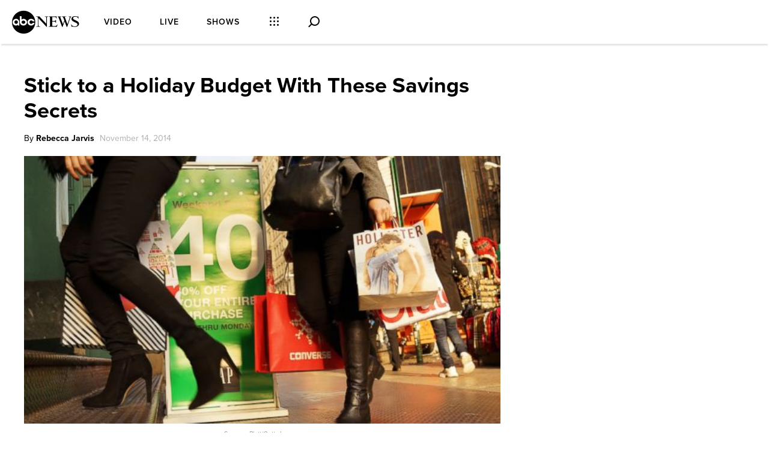

--- FILE ---
content_type: text/html;charset=UTF-8
request_url: https://abcnews.go.com/blogs/business/2014/11/stick-to-a-holiday-budget-with-these-savings-secrets/
body_size: 31284
content:
<!DOCTYPE html>
<html lang="en">
<head>
<script type="text/javascript" src="https://dcf.espn.com/TWDC-DTCI/prod/Bootstrap.js"></script>
<title>Stick to a Holiday Budget With These Savings Secrets - ABC News</title>
<meta charset="utf-8">
<meta http-equiv="X-UA-Compatible" content="IE=edge,chrome=1">
<meta name="robots" content="noarchive" />
<meta name="robots" content="index, follow" />
<meta name="author" content="ABC News" />
<meta name="copyright" content="Copyright (c) 2026 ABC News Internet Ventures" />
<meta name="viewport" content="initial-scale=1.0, maximum-scale=1.0, user-scalable=no">
<meta name="description" content="Get breaking national and world news, broadcast video coverage, and exclusive interviews. Find the top news online at ABC news." />
<meta name="keywords" content="apps, budget, discount, gift, holiday, press release, saving, shopping" />
<meta property="fb:admins" content="704409894" />
<meta property="fb:app_id" content="4942312939" />
<meta name="fb_title" content="Stick to a Holiday Budget With These Savings Secrets" />
<!--ABC News page:-->
<meta property="fb:pages" content="86680728811" />
<!--GMA page:-->
<meta property="fb:pages" content="59306617060" />
<!--WNT page:-->
<meta property="fb:pages" content="214832449817" />
<!--Nightline page:-->
<meta property="fb:pages" content="66660497800" />
<!--ABC Politics page:-->
<meta property="fb:pages" content="184096565021911" />
<!--This Week:-->
<meta property="fb:pages" content="295479040495545" />
<!--20/20:-->
<meta property="fb:pages" content="163497464933" />
<!--The View:-->
<meta property="fb:pages" content="149475666523" />
<!--ABC News Live:-->
<meta property="fb:pages" content="1161108697272926" />
<!-- Investigative: -->
<meta property="fb:pages" content="263058762303" />
<!--WNN:-->
<meta property="fb:pages" content="55845270277" />
<meta property="og:site_name" content="ABC News" />
<meta property="og:title" content="Stick to a Holiday Budget With These Savings Secrets" />
<meta property="og:description" content="" />
<meta property="og:url" content="http://abcnews.go.com/blogs/business/2014/11/stick-to-a-holiday-budget-with-these-savings-secrets" />
<link href="https://s.abcnews.com" rel="preconnect" crossorigin>
<link href="https://fonts.abcnews.com" rel="preconnect" crossorigin>
<link href="https://cdn.registerdisney.go.com" rel="preconnect" crossorigin>
<link rel="shortcut icon" href="https://s.abcnews.com/favicon.ico" type="image/x-icon" />
<link type="text/css" rel="stylesheet" href="https://s.abcnews.com/assets/beta/css/icons.css?v=114" />
<link type="text/css" rel="stylesheet" href="https://s.abcnews.com/assets/beta/css/page-types/rsidx_.css?v=209" />
<link id="canonical" rel="canonical" href="http://abcnews.go.com/blogs/business/2014/11/stick-to-a-holiday-budget-with-these-savings-secrets" />
<link rel="alternate" type="application/rss+xml" title="RSS Feed" href="https://abcnews.go.com/abcnews/moneyheadlines" />
<link rel="image_src" href="https://s.abcnews.com/images/Business/gty_holiday_shopping_jc_141114_16x9_992.jpg" />
<link rel="stylesheet" href="https://use.typekit.net/xdq8ssc.css">
<script type="text/javascript" src="https://s.abcnews.com/assets/beta/js/lib.js?v=304"></script>
<script type="text/javascript" id="disneyid-script" src="https://cdn.registerdisney.go.com/v2/outer/DisneyID.js"></script>
<link rel="manifest" href="/manifest.json" />
<link rel="manifest" href="/service-worker.js" />
<script type="text/javascript">
var WindowEvent;(function(n){n.Load="load";n.BeforeUnload="beforeunload";n.Abort="abort";n.Error="error";n.Unload="unload"})(WindowEvent||(WindowEvent={}));var AjaxTiming=function(){function n(n,t,i,r){var u=this;this.getPerformanceTimings=function(n){u.connect=n.connectEnd-n.connectStart;u.dns=n.domainLookupEnd-n.domainLookupStart;u.duration=n.duration;u.load=n.responseEnd-n.responseStart;u.wait=n.responseStart-n.requestStart;u.start=n.startTime;u.redirect=n.redirectEnd-n.redirectStart;n.secureConnectionStart&&(u.ssl=n.connectEnd-n.secureConnectionStart)};this.url=n;this.method=t;this.isAsync=i;this.open=r}return n}(),ProfilerJsError=function(){function n(n,t,i){this.count=0;this.message=n;this.url=t;this.lineNumber=i}return n.createText=function(n,t,i){return[n,t,i].join(":")},n.prototype.getText=function(){return n.createText(this.message,this.url,this.lineNumber)},n}(),ProfilerEventManager=function(){function n(){this.events=[];this.hasAttachEvent=!!window.attachEvent}return n.prototype.add=function(n,t,i){this.events.push({type:n,target:t,func:i});this.hasAttachEvent?t.attachEvent("on"+n,i):t.addEventListener(n,i,!1)},n.prototype.clear=function(){for(var n,t=0,i=this.events;t<i.length;t++)n=i[t],this.hasAttachEvent?n.target.detachEvent(n.type,n.func):n.target.removeEventListener(n.type,n.func,!1);this.events=[]},n}(),RProfiler=function(){function n(){function s(n){var t=n.target||n.srcElement;return t.nodeType==3&&(t=t.parentNode),u("N/A",t.src||t.URL,-1),!1}var n=this,u,f,t,i,e;this.restUrl="g.3gl.net/jp/529/v3.1.4/M";this.startTime=(new Date).getTime();this.version="v3.1.4";this.info={};this.hasInsight=!1;this.data={start:this.startTime,jsCount:0,jsErrors:[],loadTime:-1,loadFired:window.document.readyState=="complete",ajax:[]};this.eventManager=new ProfilerEventManager;this.startAjaxCapture=function(){var i=XMLHttpRequest.prototype,o=i.open,s=i.send,r=[],u={},e=n.data.ajax,h=25,f=typeof performance=="object"&&typeof window.performance.now=="function"&&typeof window.performance.getEntriesByType=="function",t;f&&typeof window.performance.setResourceTimingBufferSize=="function"&&window.performance.setResourceTimingBufferSize(300);t=function(){return f?window.performance.now():(new Date).getTime()};i.open=function(n,i,u,f,e){u===void 0&&(u=!0);this.rpIndex=r.length;r.push(new AjaxTiming(i,n,u,t()));o.call(this,n,i,u,f,e)};i.send=function(n){var i=this,c=this.onreadystatechange,o;(this.onreadystatechange=function(n){var o=r[i.rpIndex],l,s;if(o){l=i.readyState;switch(l){case 1:o.connectionEstablished=t();break;case 2:o.requestReceived=t();break;case 3:o.processingTime=t();break;case 4:o.complete=t();s=!!(i.response&&i.response!=null&&i.response!=undefined);switch(i.responseType){case"text":case"":typeof i.responseText=="string"&&(o.responseSize=i.responseText.length);break;case"json":s&&typeof i.response.toString=="function"&&(o.responseSize=i.response.toString().length);break;case"arraybuffer":s&&typeof i.response.byteLength=="number"&&(o.responseSize=i.response.byteLength);break;case"blob":s&&typeof i.response.size=="number"&&(o.responseSize=i.response.size)}(function(n){setTimeout(function(){var r,s,h,c,o;if(f){var i=n.url,t=[],l=performance.getEntriesByType("resource");for(r=0,s=l;r<s.length;r++)h=s[r],h.name==i&&t.push(h);if(e.push(n),t.length!=0){if(u[i]||(u[i]=[]),t.length==1){n.getPerformanceTimings(t[0]);u[i].push(0);return}c=u[i];for(o in t)if(c.indexOf(o)==-1){n.getPerformanceTimings(t[o]);c.push(o);return}n.getPerformanceTimings(t[0])}}},h)})(o,e)}typeof c=="function"&&c.call(i,n)}},o=r[this.rpIndex],o)&&(n&&!isNaN(n.length)&&(o.sendSize=n.length),o.send=t(),s.call(this,n))}};this.recordPageLoad=function(){n.data.loadTime=(new Date).getTime();n.data.loadFired=!0};this.addError=function(t,i,r){var s,f,u,e,o;for(n.data.jsCount++,s=ProfilerJsError.createText(t,i,r),f=n.data.jsErrors,u=0,e=f;u<e.length;u++)if(o=e[u],o.getText()==s){o.count++;return}f.push(new ProfilerJsError(t,i,r))};this.addInfo=function(t,i,r){if(!n.isNullOrEmpty(t)){if(n.isNullOrEmpty(r))n.info[t]=i;else{if(n.isNullOrEmpty(i))return;n.isNullOrEmpty(n.info[t])&&(n.info[t]={});n.info[t][i]=r}n.hasInsight=!0}};this.clearInfo=function(){n.info={};n.hasInsight=!1};this.clearErrors=function(){n.data.jsCount=0;n.data.jsErrors=[]};this.clearAjax=function(){n.data.ajax=[]};this.getInfo=function(){return n.hasInsight?n.info:null};this.eventManager.add(WindowEvent.Load,window,this.recordPageLoad);u=this.addError;this.startAjaxCapture();window.opera?this.eventManager.add(WindowEvent.Error,document,s):"onerror"in window&&(f=window.onerror,window.onerror=function(n,t,i){return(u(n,t,i),!!f)?f(n,t,i):!1});!window.__cpCdnPath||(this.restUrl=window.__cpCdnPath.trim());t=document.createElement("iframe");i=t.style;i.position="absolute";i.top="-10000px";i.left="-1000px";e=document.getElementsByTagName("script")[0];e.parentNode.insertBefore(t,e);var o=t.contentWindow.document.open("text/html","replace"),h=window.location.protocol+"//",r='<body onload="';r+="function s(u){var d=document,s=d.createElement('script');s.type='text/javascript';s.src=u;d.body.appendChild(s);}";r+="s('"+h+this.restUrl+"');";r+='"><\/body>';o.write(r);o.close()}return n.prototype.isNullOrEmpty=function(n){if(n===undefined||n===null)return!0;if(typeof n=="string"){var t=n;return t.trim().length==0}return!1},n.prototype.dispatchCustomEvent=function(n){(function(n){function t(n,t){t=t||{bubbles:!1,cancelable:!1,detail:undefined};var i=document.createEvent("CustomEvent");return i.initCustomEvent(n,t.bubbles,t.cancelable,t.detail),i}if(typeof n.CustomEvent=="function")return!1;t.prototype=Event.prototype;n.CustomEvent=t})(window);var t=new CustomEvent(n);window.dispatchEvent(t)},n}(),profiler=new RProfiler;window.RProfiler=profiler;window.WindowEvent=WindowEvent;profiler.dispatchCustomEvent("GlimpseLoaded");</script>
<script>
window.NREUM||(NREUM={}),__nr_require=function(t,e,n){function r(n){if(!e[n]){var o=e[n]={exports:{}};t[n][0].call(o.exports,function(e){var o=t[n][1][e];return r(o||e)},o,o.exports)}return e[n].exports}if("function"==typeof __nr_require)return __nr_require;for(var o=0;o<n.length;o++)r(n[o]);return r}({1:[function(t,e,n){function r(t){try{c.console&&console.log(t)}catch(e){}}var o,i=t("ee"),a=t(20),c={};try{o=localStorage.getItem("__nr_flags").split(","),console&&"function"==typeof console.log&&(c.console=!0,o.indexOf("dev")!==-1&&(c.dev=!0),o.indexOf("nr_dev")!==-1&&(c.nrDev=!0))}catch(s){}c.nrDev&&i.on("internal-error",function(t){r(t.stack)}),c.dev&&i.on("fn-err",function(t,e,n){r(n.stack)}),c.dev&&(r("NR AGENT IN DEVELOPMENT MODE"),r("flags: "+a(c,function(t,e){return t}).join(", ")))},{}],2:[function(t,e,n){function r(t,e,n,r,c){try{h?h-=1:o(c||new UncaughtException(t,e,n),!0)}catch(f){try{i("ierr",[f,s.now(),!0])}catch(d){}}return"function"==typeof u&&u.apply(this,a(arguments))}function UncaughtException(t,e,n){this.message=t||"Uncaught error with no additional information",this.sourceURL=e,this.line=n}function o(t,e){var n=e?null:s.now();i("err",[t,n])}var i=t("handle"),a=t(21),c=t("ee"),s=t("loader"),f=t("gos"),u=window.onerror,d=!1,p="nr@seenError",h=0;s.features.err=!0,t(1),window.onerror=r;try{throw new Error}catch(l){"stack"in l&&(t(13),t(12),"addEventListener"in window&&t(6),s.xhrWrappable&&t(14),d=!0)}c.on("fn-start",function(t,e,n){d&&(h+=1)}),c.on("fn-err",function(t,e,n){d&&!n[p]&&(f(n,p,function(){return!0}),this.thrown=!0,o(n))}),c.on("fn-end",function(){d&&!this.thrown&&h>0&&(h-=1)}),c.on("internal-error",function(t){i("ierr",[t,s.now(),!0])})},{}],3:[function(t,e,n){t("loader").features.ins=!0},{}],4:[function(t,e,n){function r(){M++,S=y.hash,this[u]=b.now()}function o(){M--,y.hash!==S&&i(0,!0);var t=b.now();this[l]=~~this[l]+t-this[u],this[d]=t}function i(t,e){E.emit("newURL",[""+y,e])}function a(t,e){t.on(e,function(){this[e]=b.now()})}var c="-start",s="-end",f="-body",u="fn"+c,d="fn"+s,p="cb"+c,h="cb"+s,l="jsTime",m="fetch",v="addEventListener",w=window,y=w.location,b=t("loader");if(w[v]&&b.xhrWrappable){var g=t(10),x=t(11),E=t(8),P=t(6),O=t(13),R=t(7),T=t(14),L=t(9),j=t("ee"),N=j.get("tracer");t(15),b.features.spa=!0;var S,M=0;j.on(u,r),j.on(p,r),j.on(d,o),j.on(h,o),j.buffer([u,d,"xhr-done","xhr-resolved"]),P.buffer([u]),O.buffer(["setTimeout"+s,"clearTimeout"+c,u]),T.buffer([u,"new-xhr","send-xhr"+c]),R.buffer([m+c,m+"-done",m+f+c,m+f+s]),E.buffer(["newURL"]),g.buffer([u]),x.buffer(["propagate",p,h,"executor-err","resolve"+c]),N.buffer([u,"no-"+u]),L.buffer(["new-jsonp","cb-start","jsonp-error","jsonp-end"]),a(T,"send-xhr"+c),a(j,"xhr-resolved"),a(j,"xhr-done"),a(R,m+c),a(R,m+"-done"),a(L,"new-jsonp"),a(L,"jsonp-end"),a(L,"cb-start"),E.on("pushState-end",i),E.on("replaceState-end",i),w[v]("hashchange",i,!0),w[v]("load",i,!0),w[v]("popstate",function(){i(0,M>1)},!0)}},{}],5:[function(t,e,n){function r(t){}if(window.performance&&window.performance.timing&&window.performance.getEntriesByType){var o=t("ee"),i=t("handle"),a=t(13),c=t(12),s="learResourceTimings",f="addEventListener",u="resourcetimingbufferfull",d="bstResource",p="resource",h="-start",l="-end",m="fn"+h,v="fn"+l,w="bstTimer",y="pushState",b=t("loader");b.features.stn=!0,t(8);var g=NREUM.o.EV;o.on(m,function(t,e){var n=t[0];n instanceof g&&(this.bstStart=b.now())}),o.on(v,function(t,e){var n=t[0];n instanceof g&&i("bst",[n,e,this.bstStart,b.now()])}),a.on(m,function(t,e,n){this.bstStart=b.now(),this.bstType=n}),a.on(v,function(t,e){i(w,[e,this.bstStart,b.now(),this.bstType])}),c.on(m,function(){this.bstStart=b.now()}),c.on(v,function(t,e){i(w,[e,this.bstStart,b.now(),"requestAnimationFrame"])}),o.on(y+h,function(t){this.time=b.now(),this.startPath=location.pathname+location.hash}),o.on(y+l,function(t){i("bstHist",[location.pathname+location.hash,this.startPath,this.time])}),f in window.performance&&(window.performance["c"+s]?window.performance[f](u,function(t){i(d,[window.performance.getEntriesByType(p)]),window.performance["c"+s]()},!1):window.performance[f]("webkit"+u,function(t){i(d,[window.performance.getEntriesByType(p)]),window.performance["webkitC"+s]()},!1)),document[f]("scroll",r,{passive:!0}),document[f]("keypress",r,!1),document[f]("click",r,!1)}},{}],6:[function(t,e,n){function r(t){for(var e=t;e&&!e.hasOwnProperty(u);)e=Object.getPrototypeOf(e);e&&o(e)}function o(t){c.inPlace(t,[u,d],"-",i)}function i(t,e){return t[1]}var a=t("ee").get("events"),c=t(23)(a,!0),s=t("gos"),f=XMLHttpRequest,u="addEventListener",d="removeEventListener";e.exports=a,"getPrototypeOf"in Object?(r(document),r(window),r(f.prototype)):f.prototype.hasOwnProperty(u)&&(o(window),o(f.prototype)),a.on(u+"-start",function(t,e){var n=t[1],r=s(n,"nr@wrapped",function(){function t(){if("function"==typeof n.handleEvent)return n.handleEvent.apply(n,arguments)}var e={object:t,"function":n}[typeof n];return e?c(e,"fn-",null,e.name||"anonymous"):n});this.wrapped=t[1]=r}),a.on(d+"-start",function(t){t[1]=this.wrapped||t[1]})},{}],7:[function(t,e,n){function r(t,e,n){var r=t[e];"function"==typeof r&&(t[e]=function(){var t=r.apply(this,arguments);return o.emit(n+"start",arguments,t),t.then(function(e){return o.emit(n+"end",[null,e],t),e},function(e){throw o.emit(n+"end",[e],t),e})})}var o=t("ee").get("fetch"),i=t(20);e.exports=o;var a=window,c="fetch-",s=c+"body-",f=["arrayBuffer","blob","json","text","formData"],u=a.Request,d=a.Response,p=a.fetch,h="prototype";u&&d&&p&&(i(f,function(t,e){r(u[h],e,s),r(d[h],e,s)}),r(a,"fetch",c),o.on(c+"end",function(t,e){var n=this;e?e.clone().arrayBuffer().then(function(t){n.rxSize=t.byteLength,o.emit(c+"done",[null,e],n)}):o.emit(c+"done",[t],n)}))},{}],8:[function(t,e,n){var r=t("ee").get("history"),o=t(23)(r);e.exports=r,o.inPlace(window.history,["pushState","replaceState"],"-")},{}],9:[function(t,e,n){function r(t){function e(){s.emit("jsonp-end",[],p),t.removeEventListener("load",e,!1),t.removeEventListener("error",n,!1)}function n(){s.emit("jsonp-error",[],p),s.emit("jsonp-end",[],p),t.removeEventListener("load",e,!1),t.removeEventListener("error",n,!1)}var r=t&&"string"==typeof t.nodeName&&"script"===t.nodeName.toLowerCase();if(r){var o="function"==typeof t.addEventListener;if(o){var a=i(t.src);if(a){var u=c(a),d="function"==typeof u.parent[u.key];if(d){var p={};f.inPlace(u.parent,[u.key],"cb-",p),t.addEventListener("load",e,!1),t.addEventListener("error",n,!1),s.emit("new-jsonp",[t.src],p)}}}}}function o(){return"addEventListener"in window}function i(t){var e=t.match(u);return e?e[1]:null}function a(t,e){var n=t.match(p),r=n[1],o=n[3];return o?a(o,e[r]):e[r]}function c(t){var e=t.match(d);return e&&e.length>=3?{key:e[2],parent:a(e[1],window)}:{key:t,parent:window}}var s=t("ee").get("jsonp"),f=t(23)(s);if(e.exports=s,o()){var u=/[?&](?:callback|cb)=([^&#]+)/,d=/(.*)\.([^.]+)/,p=/^(\w+)(\.|\$)(.*)\$/,h=["appendChild","insertBefore","replaceChild"];f.inPlace(HTMLElement.prototype,h,"dom-"),f.inPlace(HTMLHeadElement.prototype,h,"dom-"),f.inPlace(HTMLBodyElement.prototype,h,"dom-"),s.on("dom-start",function(t){r(t[0])})}},{}],10:[function(t,e,n){var r=t("ee").get("mutation"),o=t(23)(r),i=NREUM.o.MO;e.exports=r,i&&(window.MutationObserver=function(t){return this instanceof i?new i(o(t,"fn-")):i.apply(this,arguments)},MutationObserver.prototype=i.prototype)},{}],11:[function(t,e,n){function r(t){var e=a.context(),n=c(t,"executor-",e),r=new f(n);return a.context(r).getCtx=function(){return e},a.emit("new-promise",[r,e],e),r}function o(t,e){return e}var i=t(23),a=t("ee").get("promise"),c=i(a),s=t(20),f=NREUM.o.PR;e.exports=a,f&&(window.Promise=r,["all","race"].forEach(function(t){var e=f[t];f[t]=function(n){function r(t){return function(){a.emit("propagate",[null,!o],i),o=o||!t}}var o=!1;s(n,function(e,n){Promise.resolve(n).then(r("all"===t),r(!1))});var i=e.apply(f,arguments),c=f.resolve(i);return c}}),["resolve","reject"].forEach(function(t){var e=f[t];f[t]=function(t){var n=e.apply(f,arguments);return t!==n&&a.emit("propagate",[t,!0],n),n}}),f.prototype["catch"]=function(t){return this.then(null,t)},f.prototype=Object.create(f.prototype,{constructor:{value:r}}),s(Object.getOwnPropertyNames(f),function(t,e){try{r[e]=f[e]}catch(n){}}),a.on("executor-start",function(t){t[0]=c(t[0],"resolve-",this),t[1]=c(t[1],"resolve-",this)}),a.on("executor-err",function(t,e,n){t[1](n)}),c.inPlace(f.prototype,["then"],"then-",o),a.on("then-start",function(t,e){this.promise=e,t[0]=c(t[0],"cb-",this),t[1]=c(t[1],"cb-",this)}),a.on("then-end",function(t,e,n){this.nextPromise=n;var r=this.promise;a.emit("propagate",[r,!0],n)}),a.on("cb-end",function(t,e,n){a.emit("propagate",[n,!0],this.nextPromise)}),a.on("propagate",function(t,e,n){this.getCtx&&!e||(this.getCtx=function(){if(t instanceof Promise)var e=a.context(t);return e&&e.getCtx?e.getCtx():this})}),r.toString=function(){return""+f})},{}],12:[function(t,e,n){var r=t("ee").get("raf"),o=t(23)(r),i="equestAnimationFrame";e.exports=r,o.inPlace(window,["r"+i,"mozR"+i,"webkitR"+i,"msR"+i],"raf-"),r.on("raf-start",function(t){t[0]=o(t[0],"fn-")})},{}],13:[function(t,e,n){function r(t,e,n){t[0]=a(t[0],"fn-",null,n)}function o(t,e,n){this.method=n,this.timerDuration=isNaN(t[1])?0:+t[1],t[0]=a(t[0],"fn-",this,n)}var i=t("ee").get("timer"),a=t(23)(i),c="setTimeout",s="setInterval",f="clearTimeout",u="-start",d="-";e.exports=i,a.inPlace(window,[c,"setImmediate"],c+d),a.inPlace(window,[s],s+d),a.inPlace(window,[f,"clearImmediate"],f+d),i.on(s+u,r),i.on(c+u,o)},{}],14:[function(t,e,n){function r(t,e){d.inPlace(e,["onreadystatechange"],"fn-",c)}function o(){var t=this,e=u.context(t);t.readyState>3&&!e.resolved&&(e.resolved=!0,u.emit("xhr-resolved",[],t)),d.inPlace(t,y,"fn-",c)}function i(t){b.push(t),l&&(x?x.then(a):v?v(a):(E=-E,P.data=E))}function a(){for(var t=0;t<b.length;t++)r([],b[t]);b.length&&(b=[])}function c(t,e){return e}function s(t,e){for(var n in t)e[n]=t[n];return e}t(6);var f=t("ee"),u=f.get("xhr"),d=t(23)(u),p=NREUM.o,h=p.XHR,l=p.MO,m=p.PR,v=p.SI,w="readystatechange",y=["onload","onerror","onabort","onloadstart","onloadend","onprogress","ontimeout"],b=[];e.exports=u;var g=window.XMLHttpRequest=function(t){var e=new h(t);try{u.emit("new-xhr",[e],e),e.addEventListener(w,o,!1)}catch(n){try{u.emit("internal-error",[n])}catch(r){}}return e};if(s(h,g),g.prototype=h.prototype,d.inPlace(g.prototype,["open","send"],"-xhr-",c),u.on("send-xhr-start",function(t,e){r(t,e),i(e)}),u.on("open-xhr-start",r),l){var x=m&&m.resolve();if(!v&&!m){var E=1,P=document.createTextNode(E);new l(a).observe(P,{characterData:!0})}}else f.on("fn-end",function(t){t[0]&&t[0].type===w||a()})},{}],15:[function(t,e,n){function r(t){var e=this.params,n=this.metrics;if(!this.ended){this.ended=!0;for(var r=0;r<d;r++)t.removeEventListener(u[r],this.listener,!1);if(!e.aborted){if(n.duration=a.now()-this.startTime,4===t.readyState){e.status=t.status;var i=o(t,this.lastSize);if(i&&(n.rxSize=i),this.sameOrigin){var s=t.getResponseHeader("X-NewRelic-App-Data");s&&(e.cat=s.split(", ").pop())}}else e.status=0;n.cbTime=this.cbTime,f.emit("xhr-done",[t],t),c("xhr",[e,n,this.startTime])}}}function o(t,e){var n=t.responseType;if("json"===n&&null!==e)return e;var r="arraybuffer"===n||"blob"===n||"json"===n?t.response:t.responseText;return l(r)}function i(t,e){var n=s(e),r=t.params;r.host=n.hostname+":"+n.port,r.pathname=n.pathname,t.sameOrigin=n.sameOrigin}var a=t("loader");if(a.xhrWrappable){var c=t("handle"),s=t(16),f=t("ee"),u=["load","error","abort","timeout"],d=u.length,p=t("id"),h=t(19),l=t(18),m=window.XMLHttpRequest;a.features.xhr=!0,t(14),f.on("new-xhr",function(t){var e=this;e.totalCbs=0,e.called=0,e.cbTime=0,e.end=r,e.ended=!1,e.xhrGuids={},e.lastSize=null,h&&(h>34||h<10)||window.opera||t.addEventListener("progress",function(t){e.lastSize=t.loaded},!1)}),f.on("open-xhr-start",function(t){this.params={method:t[0]},i(this,t[1]),this.metrics={}}),f.on("open-xhr-end",function(t,e){"loader_config"in NREUM&&"xpid"in NREUM.loader_config&&this.sameOrigin&&e.setRequestHeader("X-NewRelic-ID",NREUM.loader_config.xpid)}),f.on("send-xhr-start",function(t,e){var n=this.metrics,r=t[0],o=this;if(n&&r){var i=l(r);i&&(n.txSize=i)}this.startTime=a.now(),this.listener=function(t){try{"abort"===t.type&&(o.params.aborted=!0),("load"!==t.type||o.called===o.totalCbs&&(o.onloadCalled||"function"!=typeof e.onload))&&o.end(e)}catch(n){try{f.emit("internal-error",[n])}catch(r){}}};for(var c=0;c<d;c++)e.addEventListener(u[c],this.listener,!1)}),f.on("xhr-cb-time",function(t,e,n){this.cbTime+=t,e?this.onloadCalled=!0:this.called+=1,this.called!==this.totalCbs||!this.onloadCalled&&"function"==typeof n.onload||this.end(n)}),f.on("xhr-load-added",function(t,e){var n=""+p(t)+!!e;this.xhrGuids&&!this.xhrGuids[n]&&(this.xhrGuids[n]=!0,this.totalCbs+=1)}),f.on("xhr-load-removed",function(t,e){var n=""+p(t)+!!e;this.xhrGuids&&this.xhrGuids[n]&&(delete this.xhrGuids[n],this.totalCbs-=1)}),f.on("addEventListener-end",function(t,e){e instanceof m&&"load"===t[0]&&f.emit("xhr-load-added",[t[1],t[2]],e)}),f.on("removeEventListener-end",function(t,e){e instanceof m&&"load"===t[0]&&f.emit("xhr-load-removed",[t[1],t[2]],e)}),f.on("fn-start",function(t,e,n){e instanceof m&&("onload"===n&&(this.onload=!0),("load"===(t[0]&&t[0].type)||this.onload)&&(this.xhrCbStart=a.now()))}),f.on("fn-end",function(t,e){this.xhrCbStart&&f.emit("xhr-cb-time",[a.now()-this.xhrCbStart,this.onload,e],e)})}},{}],16:[function(t,e,n){e.exports=function(t){var e=document.createElement("a"),n=window.location,r={};e.href=t,r.port=e.port;var o=e.href.split("://");!r.port&&o[1]&&(r.port=o[1].split("/")[0].split("@").pop().split(":")[1]),r.port&&"0"!==r.port||(r.port="https"===o[0]?"443":"80"),r.hostname=e.hostname||n.hostname,r.pathname=e.pathname,r.protocol=o[0],"/"!==r.pathname.charAt(0)&&(r.pathname="/"+r.pathname);var i=!e.protocol||":"===e.protocol||e.protocol===n.protocol,a=e.hostname===document.domain&&e.port===n.port;return r.sameOrigin=i&&(!e.hostname||a),r}},{}],17:[function(t,e,n){function r(){}function o(t,e,n){return function(){return i(t,[f.now()].concat(c(arguments)),e?null:this,n),e?void 0:this}}var i=t("handle"),a=t(20),c=t(21),s=t("ee").get("tracer"),f=t("loader"),u=NREUM;"undefined"==typeof window.newrelic&&(newrelic=u);var d=["setPageViewName","setCustomAttribute","setErrorHandler","finished","addToTrace","inlineHit","addRelease"],p="api-",h=p+"ixn-";a(d,function(t,e){u[e]=o(p+e,!0,"api")}),u.addPageAction=o(p+"addPageAction",!0),u.setCurrentRouteName=o(p+"routeName",!0),e.exports=newrelic,u.interaction=function(){return(new r).get()};var l=r.prototype={createTracer:function(t,e){var n={},r=this,o="function"==typeof e;return i(h+"tracer",[f.now(),t,n],r),function(){if(s.emit((o?"":"no-")+"fn-start",[f.now(),r,o],n),o)try{return e.apply(this,arguments)}catch(t){throw s.emit("fn-err",[arguments,this,t],n),t}finally{s.emit("fn-end",[f.now()],n)}}}};a("setName,setAttribute,save,ignore,onEnd,getContext,end,get".split(","),function(t,e){l[e]=o(h+e)}),newrelic.noticeError=function(t){"string"==typeof t&&(t=new Error(t)),i("err",[t,f.now()])}},{}],18:[function(t,e,n){e.exports=function(t){if("string"==typeof t&&t.length)return t.length;if("object"==typeof t){if("undefined"!=typeof ArrayBuffer&&t instanceof ArrayBuffer&&t.byteLength)return t.byteLength;if("undefined"!=typeof Blob&&t instanceof Blob&&t.size)return t.size;if(!("undefined"!=typeof FormData&&t instanceof FormData))try{return JSON.stringify(t).length}catch(e){return}}}},{}],19:[function(t,e,n){var r=0,o=navigator.userAgent.match(/Firefox[\/\s](\d+\.\d+)/);o&&(r=+o[1]),e.exports=r},{}],20:[function(t,e,n){function r(t,e){var n=[],r="",i=0;for(r in t)o.call(t,r)&&(n[i]=e(r,t[r]),i+=1);return n}var o=Object.prototype.hasOwnProperty;e.exports=r},{}],21:[function(t,e,n){function r(t,e,n){e||(e=0),"undefined"==typeof n&&(n=t?t.length:0);for(var r=-1,o=n-e||0,i=Array(o<0?0:o);++r<o;)i[r]=t[e+r];return i}e.exports=r},{}],22:[function(t,e,n){e.exports={exists:"undefined"!=typeof window.performance&&window.performance.timing&&"undefined"!=typeof window.performance.timing.navigationStart}},{}],23:[function(t,e,n){function r(t){return!(t&&t instanceof Function&&t.apply&&!t[a])}var o=t("ee"),i=t(21),a="nr@original",c=Object.prototype.hasOwnProperty,s=!1;e.exports=function(t,e){function n(t,e,n,o){function nrWrapper(){var r,a,c,s;try{a=this,r=i(arguments),c="function"==typeof n?n(r,a):n||{}}catch(f){p([f,"",[r,a,o],c])}u(e+"start",[r,a,o],c);try{return s=t.apply(a,r)}catch(d){throw u(e+"err",[r,a,d],c),d}finally{u(e+"end",[r,a,s],c)}}return r(t)?t:(e||(e=""),nrWrapper[a]=t,d(t,nrWrapper),nrWrapper)}function f(t,e,o,i){o||(o="");var a,c,s,f="-"===o.charAt(0);for(s=0;s<e.length;s++)c=e[s],a=t[c],r(a)||(t[c]=n(a,f?c+o:o,i,c))}function u(n,r,o){if(!s||e){var i=s;s=!0;try{t.emit(n,r,o,e)}catch(a){p([a,n,r,o])}s=i}}function d(t,e){if(Object.defineProperty&&Object.keys)try{var n=Object.keys(t);return n.forEach(function(n){Object.defineProperty(e,n,{get:function(){return t[n]},set:function(e){return t[n]=e,e}})}),e}catch(r){p([r])}for(var o in t)c.call(t,o)&&(e[o]=t[o]);return e}function p(e){try{t.emit("internal-error",e)}catch(n){}}return t||(t=o),n.inPlace=f,n.flag=a,n}},{}],ee:[function(t,e,n){function r(){}function o(t){function e(t){return t&&t instanceof r?t:t?s(t,c,i):i()}function n(n,r,o,i){if(!p.aborted||i){t&&t(n,r,o);for(var a=e(o),c=l(n),s=c.length,f=0;f<s;f++)c[f].apply(a,r);var d=u[y[n]];return d&&d.push([b,n,r,a]),a}}function h(t,e){w[t]=l(t).concat(e)}function l(t){return w[t]||[]}function m(t){return d[t]=d[t]||o(n)}function v(t,e){f(t,function(t,n){e=e||"feature",y[n]=e,e in u||(u[e]=[])})}var w={},y={},b={on:h,emit:n,get:m,listeners:l,context:e,buffer:v,abort:a,aborted:!1};return b}function i(){return new r}function a(){(u.api||u.feature)&&(p.aborted=!0,u=p.backlog={})}var c="nr@context",s=t("gos"),f=t(20),u={},d={},p=e.exports=o();p.backlog=u},{}],gos:[function(t,e,n){function r(t,e,n){if(o.call(t,e))return t[e];var r=n();if(Object.defineProperty&&Object.keys)try{return Object.defineProperty(t,e,{value:r,writable:!0,enumerable:!1}),r}catch(i){}return t[e]=r,r}var o=Object.prototype.hasOwnProperty;e.exports=r},{}],handle:[function(t,e,n){function r(t,e,n,r){o.buffer([t],r),o.emit(t,e,n)}var o=t("ee").get("handle");e.exports=r,r.ee=o},{}],id:[function(t,e,n){function r(t){var e=typeof t;return!t||"object"!==e&&"function"!==e?-1:t===window?0:a(t,i,function(){return o++})}var o=1,i="nr@id",a=t("gos");e.exports=r},{}],loader:[function(t,e,n){function r(){if(!x++){var t=g.info=NREUM.info,e=p.getElementsByTagName("script")[0];if(setTimeout(u.abort,3e4),!(t&&t.licenseKey&&t.applicationID&&e))return u.abort();f(y,function(e,n){t[e]||(t[e]=n)}),s("mark",["onload",a()+g.offset],null,"api");var n=p.createElement("script");n.src="https://"+t.agent,e.parentNode.insertBefore(n,e)}}function o(){"complete"===p.readyState&&i()}function i(){s("mark",["domContent",a()+g.offset],null,"api")}function a(){return E.exists&&performance.now?Math.round(performance.now()):(c=Math.max((new Date).getTime(),c))-g.offset}var c=(new Date).getTime(),s=t("handle"),f=t(20),u=t("ee"),d=window,p=d.document,h="addEventListener",l="attachEvent",m=d.XMLHttpRequest,v=m&&m.prototype;NREUM.o={ST:setTimeout,SI:d.setImmediate,CT:clearTimeout,XHR:m,REQ:d.Request,EV:d.Event,PR:d.Promise,MO:d.MutationObserver};var w=""+location,y={beacon:"bam.nr-data.net",errorBeacon:"bam.nr-data.net",agent:"js-agent.newrelic.com/nr-spa-1071.min.js"},b=m&&v&&v[h]&&!/CriOS/.test(navigator.userAgent),g=e.exports={offset:c,now:a,origin:w,features:{},xhrWrappable:b};t(17),p[h]?(p[h]("DOMContentLoaded",i,!1),d[h]("load",r,!1)):(p[l]("onreadystatechange",o),d[l]("onload",r)),s("mark",["firstbyte",c],null,"api");var x=0,E=t(22)},{}]},{},["loader",2,15,5,3,4]);
;NREUM.info={beacon:"bam.nr-data.net",errorBeacon:"bam.nr-data.net",licenseKey:"16357338ab",applicationID:"27985132",sa:1}
</script>
<script>
if (typeof abcn_takeover_status === 'undefined') {
var abcn_takeover_status = false;
}
var electionJSObj = {};
var _sf_async_config = _sf_async_config || {};
_sf_async_config.uid = 12240; // ACCOUNT NUMBER
_sf_async_config.domain = location.hostname; // DOMAIN
_sf_async_config.flickerControl = false;
_sf_async_config.useCanonical = true;
_sf_async_config.autoDetect = false;
var _sf_startpt = (new Date()).getTime();
(function(window, document) {
$(window).on('popstate', function(e) {
//$(document).trigger('history.change', e.originalEvent.currentTarget.location.href);
if(e && e.originalEvent && e.originalEvent.currentTarget){
window.location.href = e.originalEvent.currentTarget.location.href;
}
});
})(window, document);
</script>
<style>
.terms{
background-color: #007aff;
color: #fff;
display: block;
font-size: 12px;
padding: 24px 30px;
text-align: center;
width: 100%;
}
.terms p{
font-size: 13px;
line-height: 1.5;
margin-bottom: 15px;
}
.terms-alert-fixed {
position: fixed;
bottom: 0;
z-index: 9999999;
}
.terms-alert-button {
background: #fff;
border: 1px solid rgba(0,102,204,0.48);
color: rgba(0,102,204,0.88);
border-radius: 50px;
margin: 10px;
font-size: 12px;
height: 32px;
line-height: 30px;
padding: 0 18px;
}
.terms-alert-button:hover,
.terms-close-tooltip:hover{
cursor: pointer;
}
.terms-close-button-wrapper{
position: absolute;
right: 20px;
top: 15px;
}
.offsetClose{
right: 80px;
}
.terms-close-tooltip {
width: 18px;
height: 18px;
z-index: 999999;
}
#term-link {
color: inherit;
text-decoration: underline;
}
</style>
<!--
Start of global snippet: Please do not remove
Place this snippet between the <head> and </head> tags on every page of your site.
-->
<!-- Global site tag (gtag.js) - Google Marketing Platform -->
<script async src="https://www.googletagmanager.com/gtag/js?id=DC-4139589"></script>
<script>
window.dataLayer = window.dataLayer || [];
function gtag(){dataLayer.push(arguments);}
gtag('js', new Date());
gtag('config', 'DC-4139589');
gtag('config', 'AW-1010108458');
</script>
<!-- End of global snippet: Please do not remove -->
<script>
var checkForMoment = setInterval(isMomentReady, 100);
var ckCnt = 0;
function isMomentReady() {
if (ckCnt >= 50){
window.clearInterval(checkForMoment)
}
ckCnt++;
if (typeof window.moment !== 'undefined'){
window.clearInterval(checkForMoment)
doTerms();
}
}
function doTerms(){
window.termsToday = moment(),
window.termsStartDate = moment('April 14, 2020'),
window.termsEndDate = moment('May 14, 2020');
var cookieValue = document.cookie.replace(/(?:(?:^|.*;\s*)alertDismissed\s*\=\s*([^;]*).*$)|^.*$/, "$1");
if (cookieValue !== 'true'){
if (isBetween()){
//SHOW THING
createTermsMarkup();
} else {}
}
else if (cookieValue === 'true') {
// HIDE THING
}
}
function createTermsMarkup() {
var mapOfBadPages = ["international/photos", "author/"];
var termsWrapper = document.createElement('div');
termsWrapper.className = 'terms terms-alert-fixed';
var closeButton = document.createElement('div');
closeButton.className = "terms-close-button-wrapper"
closeButton.innerHTML= '<svg version="1.1" xmlns="http://www.w3.org/2000/svg" width="32" height="32" viewBox="0 0 32 32" class="terms-close-tooltip"><title>close</title><path fill="#fff" d="M28.070 24.971l-9.244-9.244 9.244-9.244c0.781-0.781 0.781-2.047 0-2.829s-2.047-0.781-2.828 0l-9.244 9.245-9.25-9.25c-0.781-0.781-2.047-0.781-2.829 0s-0.781 2.047 0 2.829l9.25 9.25-9.25 9.25c-0.781 0.781-0.781 2.047 0 2.829s2.047 0.781 2.829 0l9.25-9.25 9.244 9.244c0.781 0.781 2.047 0.781 2.828 0s0.781-2.048 0-2.829z"></path></svg> ';
mapOfBadPages.forEach( function(str){
var u = window.location.href.toLowerCase();
if (u.includes(str)) {
closeButton.className = "terms-close-button-wrapper offsetClose"
}
});
closeButton.addEventListener('click', function(){
var cookie = 'alertDismissed=true; expires=' + termsEndDate.toDate() + '; path=/';
document.cookie = cookie;
termsWrapper.style.display= "none";
});
var clickButton = document.createElement('button');
clickButton.className = 'terms-alert-button';
clickButton.textContent = "Learn More";
clickButton.addEventListener('click', function(){
openUrl();
});
var pGraph = document.createElement('p');
pGraph.innerHTML = 'Please review our <a href="https://disneytermsofuse.com" id="term-link" target="_blank">Terms of Use</a> which changed in the United States and Canada on 04/14/20';
termsWrapper.appendChild(pGraph);
document.body.appendChild(termsWrapper);
termsWrapper.appendChild(pGraph);
termsWrapper.appendChild(closeButton);
termsWrapper.appendChild(clickButton);
}
function isBetween(){
return moment(termsToday).isBetween(termsStartDate, termsEndDate)
}
function openUrl(){
window.open('https://disneytermsofuse.com');
}
</script>
<!-- Adobe Target Survey Modal -->
<!-- Modal Styling -->
<style>
.modal-background {
display: flex;
justify-content: center;
align-items: center;
position: fixed;
top: 0;
width: 100%;
height: 100%;
background-color: rgb(255, 255, 255, 0.95);
z-index: 1000000000;
}
.survey-modal {
max-width: 636px;
min-height: 360px;
background: rgb(255, 255, 255);
box-shadow: 0px 4px 24px 0px rgba(0, 0, 0, 0.24);
border-radius: 2px;
display: inherit;
flex-direction: column;
justify-content: space-around;
margin: 10px;
padding: 10px;
}
.modal-header {
width: 100%;
height: 100%;
display: inherit;
justify-content: space-between;
}
.right-corner {
position: relative;
top: 15px;
right: 20px;
cursor: pointer;
}
#modal-close-btn {
top: 25px;
right: 25px;
color: rgb(165, 166, 167);
}
.left-corner {
display: inherit;
position: relative;
top: 20px;
left: 10px;
}
#modal-logo {
padding: 5px;
}
#separator {
width: 2px;
height: 30px;
background: rgb(172, 172, 172);
border-radius: 0px;
}
#modal-title {
color: rgb(0, 0, 0);
font-size: 18px;
font-weight: 600;
padding: 5px;
}
.modal-body {
color: rgb(0, 0, 0);
font-size: 18px;
font-weight: normal;
font-family: 'TiemposText-Regular';
letter-spacing: 0px;
line-height: 28px;
margin: 10px;
}
.modal-footer {
display: inherit;
justify-content: space-around;
}
#yes-btn {
font-size: 14px;
font-weight: 600;
width: 214px;
height: 40px;
border: 1px solid rgb(0, 0, 0, .20);
border-radius: 2px;
background-color: #ffffff;
}
#yes-btn-icon {
font-size: 10px;
padding-left: 5px;
}
#no-btn {
color: rgb(101, 101, 101);
font-size: 14px;
font-weight: 600;
text-align: right;
border: none;
background-color: #ffffff;
}
@media only screen and (max-width: 415px) {
.modal-body {
font-size: 14px;
}
.modal-footer {
flex-direction: column;
align-items: center;
}
#no-btn {
margin-top: 10px;
}
}
@media only screen and (max-height: 415px) {
.survey-modal {
max-width: 430px;
}
.modal-body {
font-size: 14px;
}
.modal-footer {
flex-direction: column;
align-items: center;
}
#no-btn {
margin-top: 10px;
}
}
</style>
<!-- JS Logic to display Modal -->
<script type="text/javascript">
window.runSurvey = (event) => {
var cookieValue = document.cookie.replace(/(?:(?:^|.*;\s*)surveySeen\s*\=\s*([^;]*).*$)|^.*$/, "$1");
if(cookieValue !== 'true') {
// show the survey
/* MODAL WRAPPER */
var surveyWrapper = document.createElement("div");
surveyWrapper.className = "modal-background";
/* MODAL */
var surveyModal = document.createElement("div");
surveyModal.className = "survey-modal";
/* MODAL HEADER */
var modalHeader = document.createElement("div");
modalHeader.className = "modal-header";
/* MODAL HEADER LOGO */
var leftCorner = document.createElement("div");
leftCorner.className = "left-corner";
var modalLogo = document.createElement("span");
modalLogo.id = "modal-logo";
modalLogo.innerHTML = '<img src=https://s.abcnews.com/assets/dtci/icomoon/svg/logo.svg>';
/* MODAL HEADER SEPARATOR */
var separator = document.createElement("span");
separator.id = "separator";
/* MODAL HEADER TITLE */
var modalTitle = document.createElement("span");
modalTitle.id = "modal-title";
modalTitle.innerText = "Survey";
modalHeader.appendChild(leftCorner);
leftCorner.appendChild(modalLogo);
leftCorner.appendChild(separator);
leftCorner.appendChild(modalTitle);
/* MODAL HEADER CLOSE BTN*/
var rightCorner = document.createElement("div");
rightCorner.className = "right-corner";
var modalCloseBtn = document.createElement("span");
modalCloseBtn.id = "modal-close-btn";
modalCloseBtn.className = "icon-close";
modalCloseBtn.addEventListener("click", function() {
var cookie = "surveySeen=true; path=/"; // set the surveySeen cookie and path, expires upon session end
document.cookie = cookie;
surveyWrapper.style.display = "none";
});
modalHeader.appendChild(rightCorner);
rightCorner.appendChild(modalCloseBtn);
/* MODAL BODY */
var modalBody = document.createElement("div");
modalBody.className = "modal-body";
modalBody.innerHTML = "We’d like to ask you a few questions about your viewing of ABC News Live, and are looking to talk to a few of our viewers about their thoughts on our shows. If you’re interested in participating in this study, please take the survey from our recruiting partners so we can contact you about participating. Thank you!";
/* MODAL FOOTER */
var modalFooter = document.createElement("div");
modalFooter.className = "modal-footer";
/* MODAL FOOTER YES BTN*/
var yesBtn = document.createElement('button');
yesBtn.id = "yes-btn";
yesBtn.innerText = "Yes, I'll take the survey";
yesBtn.ariaLabel = "Yes, I'll take the survey";
yesBtn.addEventListener("click", function() {
openURL("https://tv.focusgroup.com/");
});
var arrowIcon = document.createElement('span');
arrowIcon.className = 'icon-chevron-right-01';
arrowIcon.id = 'yes-btn-icon';
yesBtn.appendChild(arrowIcon);
modalFooter.appendChild(yesBtn);
/* MODAL FOOTER NO BTN*/
var noBtn = document.createElement('button');
noBtn.id = "no-btn";
noBtn.innerText = "No, thanks.";
noBtn.ariaLabel = "No, thanks.";
noBtn.addEventListener("click", function() {
var cookie = "surveySeen=true; path=/"; // set the surveySeen cookie and path, expires upon session end
document.cookie = cookie;
surveyWrapper.style.display = "none";
});
modalFooter.appendChild(noBtn);
document.body.appendChild(surveyWrapper);
surveyWrapper.appendChild(surveyModal);
surveyModal.appendChild(modalHeader);
surveyModal.appendChild(modalBody);
surveyModal.appendChild(modalFooter);
} else if (cookieValue === 'true') {
// don't show the survey
}
}
// Return the 'hostname', i.e. 'https://www.google.com' => 'google.com'
function getReferrerDomain() {
var refURL = document && document.referrer,
domain = "";
if (refURL.indexOf("://") > -1) {
domain = refURL.split('/')[2];
} else {
domain = refURL.split('/')[0];
}
domain = domain.split(':')[0];
domain = domain.replace(/(www.)?/i,''); // remove www. if present
return domain;
}
// Open the survey URL, depending on document.referrer
function openURL(url) {
var referrer = getReferrerDomain(),
searchRefs = ['google.com', 'bing.com', 'search.yahoo.com', 'baidu.com', 'yandex.ru', 'duckduckgo.com', 'r.search.aol.com'],
socialRefs = ['facebook.com', 'youtube.com', 't.co', 'l.instagram.com'],
url = url || '';
if(!url) {
if(searchRefs.includes(referrer)) {
url = 'https://survey.cmix.com/C5ADCDA8/G10DF6LT/en-US?s=2';
} else if(socialRefs.includes(referrer)) {
url = "https://survey.cmix.com/C5ADCDA8/G10DF6LT/en-US?s=3";
} else {
url = "https://survey.cmix.com/C5ADCDA8/G10DF6LT/en-US?s=4";
}
}
if(url) {
window.open(url);
}
}
</script>
<script>
// Static Queue Snippet
!function(t,n){t[n]=t[n]||{nlsQ:function(e,o,c,r,s,i){return s=t.document,r=s.createElement("script"),r.async=1,r.src=("http:"===t.location.protocol?"http:":"https:")+"//cdn-gl.imrworldwide.com/conf/"+e+".js#name="+o+"&ns="+n,i=s.getElementsByTagName("script")[0],i.parentNode.insertBefore(r,i),t[n][o]=t[n][o]||{g:c||{},ggPM:function(e,c,r,s,i){(t[n][o].q=t[n][o].q||[]).push([e,c,r,s,i])}},t[n][o]}}}(window,"NOLBUNDLE");
// SDK Initialization
var nSdkInstance = NOLBUNDLE.nlsQ("PB9BB42C0-3AB2-48F0-903A-B880D08E6417","nlsnInstance");
// Content Metadata
var nielsenMetadata = {
type: 'static',
assetid: "26925222", // *DYNAMIC METADATA*: unique ID for each article (CMS ID) or fallback to 'default'
section: "business", // *DYNAMIC METADATA*: section of site (website.com/section) or fallback to 'default'
};
// Event 'staticstart' Call
nSdkInstance.ggPM("staticstart", nielsenMetadata);
</script>
<script type="text/javascript">
var digAdData;
var digGetAd = function(){};
tq = new Object();
tq.path = '/X-DoNotUse-Archived/Business/PersonalFinance/blog/';
tq.caid = 'X-DoNotUse-Archived/Business/PersonalFinance';
tq.keywords = ((tq.keywords)&&(tq.keywords!=''))?tq.keywords+'':'';
tq.show = '';
tq.recipes = '';
tq.id = '26925222';
tq.section = 'business';
tq.realsection = '';
tq.subsection = '';
tq.altsection = '';
tq.objType = 'blog';
tq.byline = 'null';
tq.othersubs = '';
</script>
<script type="text/javascript" id="fb-ad-script" src="https://s.abcnews.com/assets/js/FBAN_v2_4.js"></script>
<script type="text/javascript">
if(typeof AudienceNetworkPrebid != "undefined"){
fbPrebid = new AudienceNetworkPrebid("192534527849650_216014375501665");
fbPrebid.getProfile(function(profile) {
var token = profile.token; // prebid token string
});
if(document.location.href.indexOf("debug=true") > -1){
console.log("token - " + fbPrebid._tryGetToken());
}
}
</script>
<script type="text/javascript">
if(tq.path){
tq.urlTargetPath = (tq.path)?tq.path:window.location.pathname;
tq.urlTargetPath = (tq.urlTargetPath == '/')?'/index':tq.urlTargetPath;
tq.urlKeywords = (tq.keywords)?tq.keywords:'';
tq.urlRecipes = (tq.recipes)?tq.recipes:'';
tq.urlShow = (tq.show)?tq.show:'';
tq.urlFullQuery = '&tqkw='+encodeURI(tq.urlKeywords)+'&tqshow='+encodeURI(tq.urlShow)+encodeURI(tq.urlRecipes)+'&url='+encodeURI(tq.urlTargetPath);
}else{
tq.urlFullQuery = '&url='+encodeURI(window.location.pathname);
}
var fwNetworkId = '168234'
var fwSectionFallbackId = '109523';
var fwAdSystem = true;
</script>
<script type="text/javascript" src="https://s.abcnews.com/assets/js/min/fw.js?v=48"></script>
<script type="application/ld+json"> [] </script>
<! -- Implement Adobe Target -->
<script language="JavaScript" src="https://s.abcnews.com/assets/js/analytics/adobe/abcnews_visitorId.js"></script>
<script language="JavaScript" src="https://s.abcnews.com/assets/dtci/js/atPageParams.js"></script>
<script language="JavaScript" src="https://s.abcnews.com/assets/dtci/js/at.js"></script>
<!-- run Google Ads -->
<script>
window.abcnads = {}
</script>
<script type="text/javascript">
/**
* The DTCI Ads object. Manages Google (GPT) ads.
*/
window.dtci = window.dtci || {};
window.dtci.cache = window.dtci.cache || {};
window.dtci.ads = {
previousBreakpoint: false,
referringDocument: document.referrer,
refreshTimeoutHook: false,
initialRefresh: true,
/**
* Emulate jQuery.subscribe
* @method fakejQuerySubscribe
*/
fakejQuerySubscribe: function( topic, callback ) {
if ( ! window.dtci.cache[topic] ) {
window.dtci.cache[topic] = [];
}
window.dtci.cache[topic].push( callback );
return [ topic, callback ];
},
/**
* Emulate jQuery.publish
* @method fakejQueryPublish
*/
fakejQueryPublish: function( topic, args ) {
var topics, topic;
if ( ! window.dtci.cache[topic] ) {
return;
}
topics = window.dtci.cache[topic];
for ( topic in topics ) {
topics[topic].apply();
}
},
/**
* Throttle a function
* @method throttle
*/
throttledScroll: function() {
requestAnimationFrame( window.dtci.ads.loadDeferredAds );
},
/**
* Get the viewport
* @method getViewport
* @returns {object} width and height of viewport
*/
getViewport: function() {
var viewportObject = window;
var viewportType = 'inner';
if ( ! ( 'innerWidth' in window ) ) {
viewportType = 'client';
viewportObject = document.documentElement || document.body;
}
return { width: viewportObject[ viewportType + 'Width' ], height: viewportObject[ viewportType + 'Height' ] };
},
/**
* Get the current breakpoint
* @method getCurrentBreakpoint
* @returns {string} s, m, l or xl
*/
getCurrentBreakpoint: function() {
var width = window.dtci.ads.getViewport().width;
if ( width > 1280 ) {
return 'xl';
}
if ( width > 1024 ) {
return 'l';
}
if ( width > 768 ) {
return 'm';
}
return 's';
},
/**
* Get the current breakpoint
* @method getCurrentBreakpoint
* @returns {string} s, m, l or xl
*/
doNotTrackEnabled: function() {
if ( window.doNotTrack || navigator.doNotTrack || navigator.msDoNotTrack || ( 'undefined' !== typeof window.external && 'msTrackingProtectionEnabled' in window.external ) ) {
if ( '1' === window.doNotTrack || 'yes' === navigator.doNotTrack || '1' === navigator.doNotTrack || '1' === navigator.msDoNotTrack || ( 'undefined' !== typeof window.external && 'undefined' !== typeof window.external.msTrackingProtectionEnabled && window.external.msTrackingProtectionEnabled() ) ) {
return true;
}
}
return false;
},
/**
* Refresh one ad slot
* @param {string} slotOrArray Name of the slot to be refreshed.
* @method refreshAd
*/
refreshAd: function( slotName ) {
var slotArray = [ slotName ];
window.dtci.ads.refreshAds( slotArray );
},
/**
* Refresh an array of ad slots
* @param {Array} slotArray Array of names of slots to be refreshed.
* @method refreshAd
*/
refreshAds: function( slotArray ) {
var isPrebidAd = false;
var adCode = false;
var slotName = false;
var slotParts = [];
var slotList = slotArray.map( function( item ) {
return DTCIAdConfig.slots[ item ];
} );
if ( DTCIAdConfig.usePrebid && pbjs ) {
for ( slotName in slotArray ) {
slotParts = slotName.split( '-' );
adCode = window.dtci.ads.getPrebidSlotCode( slotParts[ 0 ] );
if ( adCode ) {
pbjs.que.push( function() {
pbjs.requestBids( {
timeout: DTCIAdConfig.prebidTimeout,
adUnitCodes: [ adCode ],
bidsBackHandler: function() {
pbjs.setTargetingForGPTAsync( [ adCode ] );
googletag.pubads().refresh( slotList );
}
} );
} );
isPrebidAd = true;
}
}
}
if ( ! isPrebidAd ) {
window.googletag.cmd.push( function() {
window.googletag.pubads().refresh( slotList );
} );
}
},
/**
* Refresh the ads in DTCIAdConfig.adSlotsToRefresh.
* @method refreshSlots
*/
refreshSlots: function() {
var slotList = [];
slotCodes = [],
prebidAds = [],
nonPrebidAds = [],
index = 0,
adCode = false,
needsRefresh = true;
// simultaneous refresh
if ( DTCIAdConfig.refreshSimulatenously ) {
// build slot list
for ( index = 0; index < DTCIAdConfig.adSlotsToRefresh.length; index++ ) {
slotList.push( DTCIAdConfig.slots[ DTCIAdConfig.adSlotsToRefresh[ index ] ] );
}
// build prebid slot list
if ( DTCIAdConfig.usePrebid ) {
for ( index = 0; index < DTCIAdConfig.adSlotsToRefresh.length; index++ ) {
adCode = window.dtci.ads.getPrebidSlotCode( DTCIAdConfig.adSlotsToRefresh[ index ] );
if ( adCode ) {
slotCodes.push( adCode );
}
}
}
// simultaneous refresh, with prebid
if ( ! window.dtci.ads.initialRefresh && DTCIAdConfig.usePrebid && pbjs ) {
pbjs.que.push( function() {
pbjs.requestBids( {
timeout: DTCIAdConfig.prebidTimeout,
adUnitCodes: slotCodes,
bidsBackHandler: function() {
pbjs.setTargetingForGPTAsync( slotCodes );
googletag.pubads().refresh( slotList );
}
} );
} );
} else {
// simultaneous refresh, no prebid
window.googletag.cmd.push( function() {
window.googletag.pubads().refresh( slotList );
} );
}
// refresh one slot at a time
} else {
// refresh all slots, one at a time
for ( index = 0; index < DTCIAdConfig.adSlotsToRefresh.length; index++ ) {
if ( ! window.dtci.ads.initialRefresh && DTCIAdConfig.usePrebid && pbjs ) {
adCode = window.dtci.ads.getPrebidSlotCode( DTCIAdConfig.adSlotsToRefresh[ index ] );
if ( adCode ) {
pbjs.que.push( function() {
pbjs.requestBids( {
timeout: DTCIAdConfig.prebidTimeout,
adUnitCodes: [ adCode ],
bidsBackHandler: function() {
pbjs.setTargetingForGPTAsync( [ adCode ] );
googletag.pubads().refresh( [ DTCIAdConfig.slots[ DTCIAdConfig.adSlotsToRefresh[ index ] ] ], { changeCorrelator: false } );
}
} );
} );
needsRefresh = false;
}
}
// no prebid
if ( needsRefresh ) {
window.googletag.cmd.push( function() {
window.googletag.pubads().refresh( [ DTCIAdConfig.slots[ DTCIAdConfig.adSlotsToRefresh[ index ] ] ], { changeCorrelator: false } );
} );
}
}
}
window.dtci.ads.initialRefresh = false;
},
/**
* Refresh the ads when the window is resized enough to change breakpoints (such as from XL to L).
* @method refreshForBreakpointChange
*/
refreshForBreakpointChange: function() {
var breakpoint = window.dtci.ads.getCurrentBreakpoint();
if ( breakpoint !== window.dtci.ads.previousBreakpoint ) {
window.dtci.ads.previousBreakpoint = breakpoint;
clearTimeout( window.dtci.ads.refreshTimeoutHook );
window.dtci.ads.refreshTimeoutHook = setTimeout( window.dtci.ads.refreshSlots, 250 );
}
},
/**
* Convert a slot name to a position name. In most cases, the slot name itself is used for pos=.
* For overlay ads, the value needs to be pos=outofpage.
* @param {string} currentSlot Name of the slot.
* @method slotToPosName
* @returns {string} the slot name, lowercased, or 'outofpage' if the slot name was 'overlay.'
*/
slotToPosName: function( currentSlot ) {
return currentSlot.toLowerCase().replace( 'overlay', 'outofpage' );
},
/**
* Load ads marked as referred when they are scrolled in to view.
* @method loadDeferredAds
*/
loadDeferredAds: function() {
var deferredAds = document.querySelectorAll( '[data-defer=scroll], [data-defer=visible]' );
deferredAds.forEach( function( element ) {
var mode = element.getAttribute( 'data-defer' );
var scroll = ( 'scroll' === mode ) && ( window.pageYOffset > element.getBoundingClientRect().top + document.body.scrollTop - 300 );
var visible = ( 'visible' === mode ) && ( element.offsetWidth > 0 || element.offsetHeight > 0 );
if ( scroll || visible ) {
window.googletag.cmd.push( function() {
var divId = element.getAttribute( 'id' );
var currentSlot = divId.replace( 'ad-', '' );
var placementName = currentSlot.replace( /-[0-9]+/, '' );
// On infinite scroll, dynamically define the slot
if ( 'undefined' === typeof DTCIAdConfig.slots[ currentSlot ] ) {
DTCIAdConfig.slots[ currentSlot ] = window.googletag.defineSlot( DTCIAdConfig.adUnitPath, DTCIAdConfig.placements[ placementName ].sizes, divId ).addService( window.googletag.pubads() ).setTargeting( 'pos', window.dtci.ads.slotToPosName( currentSlot ) ).setCollapseEmptyDiv( true, true );
}
window.googletag.display( divId );
window.googletag.pubads().refresh( [ DTCIAdConfig.slots[ currentSlot ] ] );
if ( 'scroll' === mode ) {
element.setAttribute( 'data-defer', 'none' );
}
// This slot is now live for refresh-on-resize
DTCIAdConfig.adSlotsToRefresh.push( currentSlot );
} );
}
} );
if ( 0 === document.querySelectorAll( '[data-defer=scroll]' ).length ) {
window.removeEventListener( 'scroll', window.dtci.ads.throttledScroll );
}
},
/**
* Construct the DTCIAdConfig.slots object. Keys are slot name. Values are googletag.Slot objects. Used once, on load.
* @method buildSlots
*/
buildSlots: function() {
var currentSlot, divId, outOfPage, mappingIndex,
currentMapping = [];
for ( currentSlot in DTCIAdConfig.placements ) {
if ( DTCIAdConfig.placements.hasOwnProperty( currentSlot ) ) {
outOfPage = DTCIAdConfig.placements[ currentSlot ]['out-of-page'];
divId = 'ad-' + currentSlot;
if ( outOfPage ) {
DTCIAdConfig.slots[ currentSlot ] = window.googletag.defineOutOfPageSlot( DTCIAdConfig.adUnitPath, divId );
} else {
DTCIAdConfig.slots[ currentSlot ] = window.googletag.defineSlot( DTCIAdConfig.adUnitPath, DTCIAdConfig.placements[ currentSlot ].sizes, divId );
if ( 'undefined' !== typeof DTCIAdConfig.mappings[ currentSlot ] ) {
currentMapping = window.googletag.sizeMapping();
for ( mappingIndex = 0; mappingIndex < DTCIAdConfig.mappings[ currentSlot ].length; mappingIndex++ ) {
currentMapping = currentMapping.addSize( DTCIAdConfig.mappings[ currentSlot ][ mappingIndex ][0], DTCIAdConfig.mappings[ currentSlot ][ mappingIndex ][1] );
}
currentMapping = currentMapping.build();
DTCIAdConfig.slots[ currentSlot ].defineSizeMapping( currentMapping );
}
}
DTCIAdConfig.slots[ currentSlot ] = DTCIAdConfig.slots[ currentSlot ].addService( window.googletag.pubads() ).setTargeting( 'pos', currentSlot ).setCollapseEmptyDiv( true, true );
// Populate prebid slots to be used latter
if ( DTCIAdConfig.usePrebid ) {
if ( 'undefined' !== typeof DTCIAdConfig.placements[ currentSlot ].includeInPrebid && false === DTCIAdConfig.placements[ currentSlot ].includeInPrebid ) {
continue;
}
DTCIAdConfig.prebidSlots.push( {
id: divId,
type: currentSlot.toLowerCase(),
typeName: currentSlot,
defaultSize: DTCIAdConfig.placements[ currentSlot ].sizes,
mappings: currentMapping,
isOutOfPage: outOfPage
} );
}
}
}
},
/**
* Create a new ad slot.
* @param {divId} ID of the <div> containing the ad. Example: ad-InContent-159134 (for <div id="ad-InContent-159134" class="ad-incontent" data-defer="story">)
* @param {slotSizeList} DTCIAdConfig.placements.InContent.sizes
* @param {adPath} Ad unit path Example: /21743558653/espn.theundefeated.us.com/sports/article
* @param {adTargeting} JSON string or object Example: {"sp":"theundefeated","objid":"129041","col":"james_george","programmatic":"true"}
* @method createSlot
*/
createSlot: function( divId, slotSizeList, adPath, adTargeting ) {
var slotId = divId.replace( 'ad-', '' );
var targets;
var slot;
var currentMapping = [];
var outOfPage;
var adUnits;
var size;
var prebidSlot;
var adTargetingType = typeof adTargeting;
var pbjs = window.pbjs || {};
pbjs.que = pbjs.que || [];
if ( adTargeting ) {
if ( 'string' === adTargetingType ) {
try {
targets = JSON.parse( adTargeting );
} catch ( e ) {
console.error( 'Failed to parse ' + adTargeting );
}
} else if ( 'object' === adTargetingType ) {
targets = adTargeting;
}
}
if ( DTCIAdConfig.usePrebid ) {
slot = slotId.split( '-' )[0];
outOfPage = DTCIAdConfig.placements[ slot ]['out-of-page'];
if ( ! outOfPage ) {
DTCIAdConfig.prebidSlots.forEach( function( prebidSlot ) {
if ( prebidSlot.typeName === slot ) {
currentMapping = prebidSlot.mappings;
}
} );
}
prebidSlot = {
id: divId,
type: slot.toLowerCase(),
typeName: slot,
defaultSize: DTCIAdConfig.placements[ slot ].sizes,
mappings: currentMapping,
isOutOfPage: outOfPage
};
DTCIAdConfig.prebidSlots.push( prebidSlot );
size = prebidSlot.type.startsWith( 'incontent' ) ? [ 300, 250 ] : window.dtci.ads.getBannerSizes( prebidSlot, window.dtci.ads.getCurrentBreakpoint() );
adUnits = {
code: prebidSlot.id,
mediaTypes: {
banner: { sizes: size }
},
bids: window.dtci.ads.getPrebidBidders( prebidSlot.type, size )
};
pbjs.que.push( function() {
pbjs.addAdUnits( [ adUnits ] );
} );
}
window.googletag.cmd.push( function() {
DTCIAdConfig.slots[ slotId ] = window.googletag.defineSlot( adPath, slotSizeList, divId );
if ( targets ) {
for ( key in targets ) {
DTCIAdConfig.slots[ slotId ].setTargeting( key, targets[ key ] );
}
}
DTCIAdConfig.slots[ slotId ].addService( window.googletag.pubads() ).setTargeting( 'pos', window.dtci.ads.slotToPosName( slotId ) );
DTCIAdConfig.slots[ slotId ].setCollapseEmptyDiv( true, true );
} );
},
/**
* Delete an ad slot.
* @param {divIdOrSlot} ID of the <div> containing the ad (ad-InContent-159134) or slot ID (or InContent-159134)
* @method destroySlot
*/
deleteSlot: function( divIdOrSlotId ) {
var slotId = divIdOrSlotId.replace( 'ad-', '' );
if ( undefined !== typeof window.DTCIAdConfig.slots[ slotId ] ) {
window.googletag.destroySlots( [ window.DTCIAdConfig.slots[ slotId ] ] );
}
},
/**
* Set the value of DTCIAdConfig.referringSite. Used once, on load.
* @method getReferringSite
*/
getReferringSite: function() {
var refKey;
for ( refKey in DTCIAdConfig.referralMap ) {
if ( DTCIAdConfig.referralMap.hasOwnProperty( refKey ) ) {
if ( window.dtci.ads.referringDocument.match( new RegExp( '^https?:\\/\\/(?:(?:[a-zA-Z0-9]+\\.)+)?' + refKey.replace( /\./g, '\\.' ) + '(?:$|\\/$|\\/.*|\\?.*)', 'i' ) ) ) {
DTCIAdConfig.referringSite = DTCIAdConfig.referralMap[refKey];
return;
}
}
}
},
/**
* Return the prebid ad code from the slot name
*
* @param {string} adSlot Ad slot name
* @return {string} ad code
*/
getPrebidSlotCode: function( adSlot ) {
var adCode = false;
var prebidAds = window.dtci.ads.getPrebidAds();
prebidAds.forEach( function( slot ) {
if ( adSlot === slot.id.replace( 'ad-', '' ) || adSlot === slot.typeName ) {
adCode = slot.id;
}
} );
return adCode;
},
/**
* Return an array with the provided bidders information to pass to pbjs
* @param {string} slotType Name of the slot
* @param {string} size of the slots
* @method getPrebidBidders
* @return {Object} List of bidders and their params to pass to pbjs
*/
getPrebidBidders: function( slotType, size ) {
var bidderTypes = DTCIAdConfig.prebidPlacementIds,
bidders = [],
country = DTCIAdConfig.country,
includedCountries = DTCIAdConfig.prebidIncludedCountries,
excludedCounties = DTCIAdConfig.prebidExcludedCountries,
device = DTCIAdConfig.deviceType,
bidderType, bidderNode, deviceNode, slotNode, sizeItem;
// If an inclusion list exists, it takes priority over the exclusion list
if ( 'undefined' !== typeof includedCountries && includedCountries.length ) {
if ( -1 !== includedCountries.indexOf( country ) ) {
for ( bidderType in bidderTypes ) {
if ( bidderType === 'onemobile' ) {
bidderNode = bidderTypes[ bidderType ] || {};
deviceNode = bidderNode[ device ];
slotNode = deviceNode[ slotType ] || [];
for (slot in slotNode) {
bidders.push( {
bidder : bidderType,
params : {
dcn : ( device === 'MOBILE' ) ? '8a9691260173736beb0c719e4dc200a6' : '8a9699050172725ad0205caf721200b5',
pos : slotNode[ slot ]
}
} );
}
} else if ( bidderType === 'ix' ) {
sizeItem = size[0]
if(Array.isArray(sizeItem)) {
for (s in size) {
bidders.push( {
bidder: bidderType,
params: window.dtci.ads.getPrebidParams( bidderType, bidderTypes[ bidderType ], slotType, country, size[s] )
} );
}
} else {
bidders.push( {
bidder: bidderType,
params: window.dtci.ads.getPrebidParams( bidderType, bidderTypes[ bidderType ], slotType, country, size )
} );
}
} else {
bidders.push( {
bidder: bidderType,
params: window.dtci.ads.getPrebidParams( bidderType, bidderTypes[ bidderType ], slotType, country )
} );
}
}
}
} else if ( 'undefined' !== typeof excludedCounties && -1 === excludedCounties.indexOf( country ) ) {
for ( bidderType in bidderTypes ) {
if ( 'undefined' === typeof bidderTypes[ bidderType ].excludedCountries || 0 === bidderTypes[ bidderType ].excludedCountries.length || -1 === bidderTypes[ bidderType ].excludedCountries.indexOf( country ) ) {
if ( bidderType === 'onemobile' ) {
bidderNode = bidderTypes[ bidderType ] || {};
deviceNode = bidderNode[ device ];
slotNode = deviceNode[ slotType ] || [];
for (slot in slotNode) {
bidders.push( {
bidder : bidderType,
params : {
dcn : ( device === 'MOBILE' ) ? '8a9691260173736beb0c719e4dc200a6' : '8a9699050172725ad0205caf721200b5',
pos : slotNode[ slot ]
}
} );
}
} else {
bidders.push( {
bidder: bidderType,
params: window.dtci.ads.getPrebidParams( bidderType, bidderTypes[ bidderType ], slotType, country )
} );
}
}
}
}
return bidders;
},
/**
* Return an object with the provided bidders params
* @param {string} bidder Bidder name
* @param {object} bidderNode Bidder placement ids
* @param {string} slotType Name of the slot
* @param {string} country Users current country
* @method getPrebidParams
* @return {object} bidder params
*/
getPrebidParams: function( bidder, bidderNode, slotType, country, size ) {
var zoneId, siteId, deviceNode, placementId, slotNode, region,
params = {},
device = DTCIAdConfig.deviceType;
if ( 'tablet' === device ) {
device = 'mobile';
}
// normalize the slot types so they match bidders' expectations.
// i.e. incontent12 --> incontent
if ( slotType.startsWith( 'incontent' ) ) {
slotType = 'incontent';
} else if ( slotType.startsWith( 'banner' ) ) {
slotType = 'banner';
}
// RUBICON
if ( 'rubicon' === bidder ) {
if ( device ) {
deviceNode = bidderNode[device] || {};
zoneId = deviceNode && deviceNode.zoneId || '';
siteId = deviceNode && deviceNode.siteId || '';
}
if ( zoneId && siteId ) {
params.zoneId = zoneId;
params.siteId = siteId;
params.accountId = bidderNode.accountId;
}
// AOL/OATH
} else if ( 'appnexus' === bidder ) {
if ( DTCIAdConfig.regionMap && country && DTCIAdConfig.regionMap[country] ) {
region = DTCIAdConfig.regionMap[country];
}
if ( slotType && region ) {
slotNode = bidderNode[slotType] || {};
placementId = slotNode && slotNode[region] || '';
}
if ( placementId ) {
params.placementId = placementId;
}
// Pubmatic
} else if ( 'pubmatic' === bidder ) {
if ( bidderNode[slotType] ) {
params.adSlot = bidderNode[slotType];
params.publisherId = bidderNode.accountId;
}
// trustx
} else if ( 'trustx' === bidder ) {
if ( bidderNode[slotType] ) {
slotNode = bidderNode[ slotType ];
// banner => 1234
if ( 'number' === typeof slotNode ) {
params.uid = slotNode;
// banner => { desktop => 234, mobile => 567 }
} else if ( device ) {
params.uid = slotNode[device];
}
}
// criteo
} else if ( 'criteo' === bidder ) {
if ( bidderNode[slotType] ) {
params.zoneId = bidderNode[slotType];
}
// audienceNetwork
} else if ( 'audienceNetwork' === bidder ) {
params.placementId = bidderNode.placementId;
params.format = bidderNode.format;
} else if ( 'ix' === bidder ) {
params.siteId = bidderNode.siteId;
params.size = size;
}
return params;
},
/**
* Return that a list of banner sizes based on the provided breakpoint
* @param {object} ad slot object used for pbjs
* @param {string} breakpoint The breakpoint name
* @method getBannerSizes
* @returns {Array} List of ad sizes
*/
getBannerSizes: function( slot, breakpoint ) {
var sizes = [],
breakpointMap = {
'xl': 0,
'l': 1,
'm': 2,
's': 3
},
sizeMapping = DTCIAdConfig.mappings,
size = breakpointMap[breakpoint] || 1;
if ( sizeMapping[slot.typeName] && sizeMapping[slot.typeName][size] ) {
sizeMapping[slot.typeName][size].forEach( function( adDimensions ) {
if ( Array.isArray( adDimensions[ 0 ] ) ) {
sizes = sizes.concat( adDimensions );
} else {
sizes.push( adDimensions );
}
} );
}
return sizes;
},
/**
* Geolocate the user and pass the country to setupGoogleTag();
* @method setupGoogleTagWithCountryData
*/
setupGoogleTagWithCountryData: function() {
var script, node, countryData;
countryData = window.localStorage.getItem( 'country' );
if ( null === countryData ) {
newsletterData = {};
script = document.createElement( 'script' );
node = document.getElementsByTagName( 'script' )[0];
script.type = 'text/javascript';
script.async = true;
script.src = 'https://tredir.espn.com/capmon/GetDE?set=j&param=countryisoalpha2code';
script.onload = script.onreadystatechange = function( _, isAbort ) {
if ( isAbort || ! script.readyState || /loaded|complete/.test( script.readyState ) ) {
// Remove the script
if ( script.parentNode ) {
script.parentNode.removeChild( script );
}
// Dereference the script
script = null;
// Callback if not abort
if ( ! isAbort ) {
countryData = window.countryisoalpha2code.toUpperCase();
window.localStorage.setItem( 'country', countryData );
window.dtci.ads.setupGoogleTag( countryData );
}
}
};
node.parentNode.insertBefore( script, node );
} else {
window.dtci.ads.setupGoogleTag( countryData );
}
},
/**
* Return a list of prebid ads
* @method getPrebidAds
* @return {Array} List of prebid ads
*/
getPrebidAds: function() {
var prebidSlots = DTCIAdConfig.prebidSlots.filter( function( slot ) {
return slot.type.startsWith( 'banner' ) || slot.type.startsWith( 'incontent' );
} );
return prebidSlots;
},
/**
* Initiate header bidding by using pbjs to request bids for the mapped ad slots from the list of bidders
* @method setupPrebid
*/
setupPrebid: function() {
var win = window || {},
pbjs = win.pbjs || {},
dataLayer = win.__dataLayer || {},
getUSPrivacy = dataLayer.getUSPrivacy || function() {},
usprivacy_val = getUSPrivacy(),
usprivacy_val_lc = usprivacy_val && usprivacy_val.toLowerCase(),
configObj = {
bidderTimeout: 1500,
userSync: {
filterSettings: {
iframe: {
bidders: '*',
filter: 'include'
}
}
},
debug: DTCIAdConfig.prebidDebug,
enableSendAllBids: DTCIAdConfig.enableSendAllBids
},
prebidSlots, adUnits, adUnitCodes;
pbjs.que = pbjs.que || [];
prebidSlots = window.dtci.ads.getPrebidAds();
adUnits = prebidSlots.map( function( slot ) {
var size = slot.type.startsWith( 'incontent' ) ? [ 300, 250 ] : window.dtci.ads.getBannerSizes( slot, window.dtci.ads.getCurrentBreakpoint() );
return ( {
code: slot.id,
mediaTypes: {
banner: { sizes: size }
},
bids: window.dtci.ads.getPrebidBidders( slot.type, size )
} );
} );
adUnitCodes = adUnits.map( function( slot ) {
return slot.code;
} );
if (usprivacy_val_lc) {
configObj.consentManagement = {
usp : {
cmpApi : 'static',
consentData : {
getUSPData : {
uspString : usprivacy_val_lc
}
}
}
};
}
pbjs.que.push( function() {
pbjs.setConfig(configObj);
pbjs.adUnits = [];
pbjs.addAdUnits( adUnits );
pbjs.requestBids( {
bidsBackHandler: function( bidResponses ) {
googletag.cmd.push( function() {
pbjs.que.push( function() {
pbjs.setTargetingForGPTAsync( adUnitCodes );
// window.dtci.ads.refreshSlots() is called after the ad.overlay.close event
} );
} );
},
timeout: DTCIAdConfig.prebidTimeout
} );
} );
},
/**
* Setup Google Tag
* @param {Object} loc Geo Object
* @method setupGoogleTag
*/
setupGoogleTag: function( countryCode ) {
googletag.cmd.push( function() {
var targetKey;
// Store the window's initial breakpoint.
window.dtci.ads.previousBreakpoint = window.dtci.ads.getCurrentBreakpoint();
// Construct the slot objects.
window.dtci.ads.buildSlots();
// Set up prebid (if enabled).
if ( DTCIAdConfig.usePrebid ) {
if ( countryCode ) {
DTCIAdConfig.country = countryCode;
}
window.dtci.ads.setupPrebid();
}
/**
* Set targeting for the ads:
* - referring site
* - key/value pairs (from DTCIAdConfig.targeting)
* - profile (window size)
*/
window.dtci.ads.getReferringSite();
if ( DTCIAdConfig.referringSite ) {
window.googletag.pubads().setTargeting( 'ref', DTCIAdConfig.referringSite );
}
for ( targetKey in DTCIAdConfig.targeting ) {
if ( DTCIAdConfig.targeting.hasOwnProperty( targetKey ) ) {
window.googletag.pubads().setTargeting( targetKey, DTCIAdConfig.targeting[ targetKey ] );
}
}
window.googletag.pubads().setTargeting( 'prof', window.dtci.ads.getCurrentBreakpoint() );
window.googletag.pubads().setTargeting( 'isDnt', window.dtci.ads.doNotTrackEnabled() );
window.googletag.pubads().setTargeting( 'devOS', navigator.userAgent );
// Set global options for ads
if ( window.DTCIAdConfig.useOverlay ) {
window.googletag.pubads().disableInitialLoad();
}
window.googletag.pubads().enableSingleRequest();
window.googletag.pubads().collapseEmptyDivs();
window.googletag.enableServices();
// Show the overlay ad, if it exists. This display() call is required as disableInitialLoad() was called.
if ( window.DTCIAdConfig.useOverlay ) {
window.googletag.display( 'ad-Overlay' );
window.googletag.pubads().refresh( [ DTCIAdConfig.slots.Overlay ] );
// If there's no overlay (the overlay slot is empty), show the other ads right away.
if ( true !== self.initialized ) {
window.googletag.pubads().addEventListener( 'slotRenderEnded', function( event ) {
if ( 'undefined' === typeof DTCIAdConfig.loaded && 'undefined' !== typeof DTCIAdConfig.slots.Overlay && event.slot === DTCIAdConfig.slots.Overlay && event.isEmpty ) {
DTCIAdConfig.loaded = true;
if ( ! DTCIAdConfig.usePrebid ) {
window.dtci.ads.refreshSlots();
}
}
} );
}
// When the overlay is closed (manually or automatically), show the other slots. This includes prebid slots
jQuery.subscribe( 'ad.overlay.close', window.dtci.ads.refreshSlots );
window.addEventListener( 'resize', window.dtci.ads.refreshForBreakpointChange );
} else {
setTimeout( window.dtci.ads.refreshSlots, 250 );
}
// Load deferred ads when they scroll in to view
if ( document.querySelectorAll( '[data-defer=scroll]' ).length > 0 ) {
window.addEventListener( 'scroll', window.dtci.ads.throttledScroll, false );
}
} );
},
/**
* Load dependencies and configure ads
* @method init
*/
init: function() {
var gads, node;
if ( 'undefined' === typeof DTCIAdConfig ) {
return;
}
window.googletag = window.googletag || {};
window.googletag.cmd = window.googletag.cmd || [];
// WordPress sometimes emits "0", which is true in JavaScript
window.DTCIAdConfig.usePrebid = parseInt( window.DTCIAdConfig.usePrebid, 10 ) || 0;
window.DTCIAdConfig.refreshSimulatenously = parseInt( window.DTCIAdConfig.refreshSimulatenously, 10 ) || 0;
window.DTCIAdConfig.useOverlay = parseInt( window.DTCIAdConfig.useOverlay, 10 ) || 0;
if ( window.DTCIAdConfig.usePrebid ) {
window.DTCIAdConfig.prebidDebug = parseInt( window.DTCIAdConfig.prebidDebug, 10 ) || 0;
window.DTCIAdConfig.enableSendAllBids = parseInt( window.DTCIAdConfig.enableSendAllBids, 10 ) || 0;
window.DTCIAdConfig.prebidTimeout = parseInt( window.DTCIAdConfig.prebidTimeout, 10 ) || 1000;
}
if ( window.DTCIAdConfig.useOverlay ) {
window.jQuery = window.jQuery || {};
window.jQuery.subscribe = window.jQuery.subscribe || window.dtci.ads.fakejQuerySubscribe;
window.jQuery.publish = window.jQuery.publish || window.dtci.ads.fakejQueryPublish;
}
gads = document.createElement( 'script' );
node = document.getElementsByTagName( 'script' )[0];
gads.async = true;
gads.type = 'text/javascript';
gads.src = 'https://www.googletagservices.com/tag/js/gpt.js';
node.parentNode.insertBefore( gads, node );
if ( DTCIAdConfig.usePrebid ) {
gads = document.createElement( 'script' );
node = document.getElementsByTagName( 'script' )[0];
gads.type = 'text/javascript';
gads.src = DTCIAdConfig.prebidScript;
node.parentNode.insertBefore( gads, node );
window.dtci.ads.setupGoogleTagWithCountryData();
} else {
window.dtci.ads.setupGoogleTag();
}
}
};
googleAdsInit = function() {
if (window.OneTrust && window.OneTrust.loaded) {
window.dtci.ads.init();
} else {
//wait for onetrust to load first
document.addEventListener('ot.loaded', function() {
window.dtci.ads.init();
});
}
};
if ( 'undefined' !== typeof module ) {
module.exports = googleAdsInit;
}
</script>
<script>
var gptId = "21783347309" //PROD ID;
if ( document.domain.indexOf('qa.abcnews.go.com') > -1 || document.domain.indexOf('localhost') > -1 || document.domain.indexOf('dev.abcnews.go.com') > -1){
gptId = "21743558653" //DEV id
}
var appConfig = {
ads: {
gpt: {
id: gptId,
zone: "abc-news/abcnews.com"
}
}
}
"use strict";
var AdConfig =
function () {
function AdConfig() {}
AdConfig.getNetworkId = function getNetworkId() {
return appConfig.ads.gpt.id;
};
AdConfig.getZone = function getZone() {
return appConfig.ads.gpt.zone;
};
return AdConfig;
}();
if ( 'undefined' !== typeof module ) {
module.exports = AdConfig;
}
</script>
<script>
function getAdUnitPath (section, property, device, platform) {
var categoryMap = {
"2020": "20-20-show-pages",
abcnewsnow: "abc-news-now",
blotter: "blotter",
business: "business-section-pages",
entertainment: "entertainment-section-pages",
gma: "gma",
headlines: "headlines",
health: "health-section-pages",
international: "international-section-pages",
lifestyle: "lifestyle-section-pages",
homepage: "main",
nightline: "nightline-show-pages",
offsite: "offsite-sharing-player",
oncampus: "on-campus",
other: "other",
photos: "photos",
politics: "politics-section-pages",
"polling-unit": "polling-unit",
primetime: "primetime",
live: "special-live-event",
sports: "sports-section-page",
technology: "technology-section-pages",
thelaw: "the-law",
thisweek: "this-week-show-pages",
travel: "travel-section-pages",
twitter: "twitter",
us: "us-section-pages",
video: "video",
wwyd: "what-would-you-do",
wn: "world-news-show-pages",
wnt: "world-news-show-pages",
fbia: "instant-articles",
amp: "amp",
};
// if platform is not specified, set it to device type
var platformVal = typeof platform !== "undefined" ? platform : "";
if (platformVal === "") {
platformVal = "mobile";
if (device.toLowerCase() === "desktop") {
platformVal = "web";
}
}
//if no section or on HP
if (section == ""){
section = "homepage"
}
var networkCode = AdConfig.getNetworkId();
return "/" + networkCode + "/abc-news/" + property + "/" + platformVal +"/" +
categoryMap[section.toLowerCase()];
};
//This is for Index Pages only since a set number of Ads can be present for Story, use createSlot to dynamically pass in ID's
function generateAdConfigData() {
var sectionName = window.abcnads.sectionName || "homepage";
var objid = window.abcnads.objid || "26925222";
var devType = window.abcnads.devType || "desktop";
devType = devType.toLowerCase();
var adTag = window.abcnads.adTag || 'web';
var kvMap = {
tag: adTag,
lang: "EN",
objid : objid,
devType: devType,
devOS: navigator.userAgent,
swid: $.cookie("SWID"),
unid: $.cookie("UNID"),
bundledId: "com.abcnews",
pgn: sectionName,
sp: "abcnews",
programmatic: "true",
};
var deviceTypeForConfig = "desktop"
var adSlotArr = ["InContent1", "InContent2", "Banner1", "Banner2"];
var placements = {
Banner1: {"out-of-page":false,"sizes":[[728,90]],"defer":"none"},
Banner2: {"out-of-page":false,"sizes":[[970,250],[970,66]],"defer":"none"},
InContent1: {"out-of-page":false,"sizes":[[300,250]],"defer":"none"},
InContent2: {"out-of-page":false,"sizes":[[300,250]],"defer":"none"}
}
var adSlotsToRefresh = [];
var placementsObj= {};
var adSlotCnt = 0;
var adConfig;
adSlotArr.forEach(function(slot){
adSlotCnt++;
if (document.getElementById('ad-' + slot)){
if ("desktop" === 'tablet' && slot === 'Banner1'){
switch (sectionName){
case "video":
refreshAdSlots (slot)
// we want to show a Banner1 for Video index
break;
default:
}
} else {
refreshAdSlots (slot)
}
}
function refreshAdSlots(slot) {
adSlotsToRefresh.push(slot)
placementsObj[slot] = placements[slot];
}
if (adSlotArr.length === adSlotCnt) {
adConfig = {
adSlotsToRefresh: adSlotsToRefresh,
adUnitPath: getAdUnitPath(sectionName, "abcnews.com", devType),
deviceType: "desktop",
placements: placementsObj,
slots: {
},
mappings: {
Banner1: [[[1280,100],[[728,90]]],[[[728,90]]],[[768,100],[[728,90]]],[[0,0],[]]],
Banner2: [[[1280,100],[[970,250], [970,66]]],[[[970,250],[970,66]]],[[768,100],[[]]],[[0,0],[]]]
},
targeting: kvMap,
referringSite: null,
refreshSimulatenously: 1,
usePrebid: 1,
prebidIncludedCountries: ["US"],
prebidPlacementIds: {
"rubicon": {
"desktop": {
"zoneId": 30505,
"siteId": 14549
},
"mobile": {
"zoneId": 30505,
"siteId": 14549
},
"accountId": 8829
},
"onemobile": {
"mobile" : '8a9691260173736beb0c719ffd6e00a8',
"desktop" : {
'banner1' : ['abc_news_hb_728x90'],
'InContent1' : ['abc_news_hb_300x250'],
'InContent2' : ['abc_news_hb_300x250'],
'incontent1' : ['abc_news_hb_300x250', '8a9691fc0173733320f833c3b707000a'],
'incontent2' : ['abc_news_hb_300x250', '8a9691fc0173733320f833c3b707000a']
}
},
"pubmatic": {
"incontent": "abcnews_pm_ros@300x250",
"banner": "abcnews_pm_ros@728x90",
"accountId": "102526"
},
"trustx": {
"incontent": 8155,
"banner": 8154
},
"criteo": {
"incontent": 948987,
"banner": 948988
},
"ix": {
"siteId": "534127"
}
},
prebidSlots:[],
prebidScript: 'https://assets-cdn.abcotvs.net/static/js/prebid5.10.0.js',
prebidDebug: 0,
prebidTimeout: 2500,
useOverlay: 0,
};
}
})
return adConfig;
};
</script>
</head>
<style>
.def-band {
}
.def-band p {
font-size:16px;
line-height:1.375em;
margin:20px 0;
}
.def-band a {
text-decoration:underline
}
.def-band {
margin:0 auto;
padding:0 20px;
}
.def-band h1 {
font-size: 36px;
line-height: 42px;
font-weight: bold;
margin-bottom: 14px;
}
.def-band .byline {
display:inline-block;
font-size:14px;
line-height:18px;
}
.def-band .timestamp {
color: #b2b0b1;
font-size: 14px;
line-height: 1.2;
overflow: hidden;
position: relative;
padding-left:5px;
}
.authors {
font-weight:bold;
}
.wp-caption {
text-align:center;
}
.wp-caption img {
width:100%;
}
.wp-caption p {
font-size:11px;
padding:0;
margin:5px 0 0;
color:#999;
}
.ad_col {
display:none;
}
.styles {
background:white !important;
}
@media screen and (min-width: 1024px) {
iframe {
float:left;
margin: 0 20px 20px 0;
max-width:400px;
}
.def-band {
display:flex;
}
.styles {
flex: 0 0 66.66667%;max-width:66.66667%;padding:0;background:white;
}
.ad_col {
display:block;
flex: 0 0 33.33333%;
max-width:33.33333%;
padding:20px 0 0 20px;
background:white
}
}
@media screen and (max-width: 767px) {
.def-band h1 {
font-size:24px;
line-height:1;
}
.wp-caption {
width:100%;
float:none;
margin:20px 0;
}
iframe {
width:100% !important;
}
}
.content {
margin-top:30px;
}
</style>
<body id="page" class="rsindex index desktop logged-out abcn-desktop" data-pagetype="index" data-device="desktop">
<a name="top"></a>
<div id="fb-root"></div>
<div id="global-viewport" data-behavior="global_nav_condensed global_nav_full">
<script src="https://s.abcnews.com/assets/beta/js/abcn-head.js?v=304"></script>
<!-- mobile -->
<nav id="global-nav-mobile">
<ul class="tier-1">
<li class="active">
<a class="menu-trigger nav-pillar nav-sections" data-route="false" href="#">
<span class="link-text">Sections</span>
<span class="icon-sections m-icon"></span>
</a>
<ul class="tier-2" data-behavior="favorites_mgmt">
<li>
<h1 class="label">
<span class="link-text">Sections</span>
</h1>
</li>
<li>
<a class="sections menu-trigger" data-tab="true" href="/" name="lpos=nav[header_DESKTOP_blogentry]&lid=section[Top Stories]">
<span class="link-text">Top Stories</span>
</a>
</li>
<li>
<a class="sections menu-trigger" data-tab="true" href="https://abcnews.go.com/Video" name="lpos=nav[header_DESKTOP_blogentry]&lid=section[Video]">
<span class="link-text">Video</span>
</a>
</li>
<li>
<a class="sections menu-trigger" data-tab="true" href="https://abcnews.go.com/Live" name="lpos=nav[header_DESKTOP_blogentry]&lid=section[Live]">
<span class="link-text">Live</span>
</a>
</li>
<li>
<a class="sections menu-trigger" data-tab="true" href="https://abcnews.go.com/US" name="lpos=nav[header_DESKTOP_blogentry]&lid=section[U.S.]">
<span class="link-text">U.S.</span>
</a>
</li>
<li>
<a class="sections menu-trigger" data-tab="true" href="https://abcnews.go.com/Politics" name="lpos=nav[header_DESKTOP_blogentry]&lid=section[Politics]">
<span class="link-text">Politics</span>
</a>
</li>
<li>
<a class="sections menu-trigger" data-tab="true" href="https://abcnews.go.com/International" name="lpos=nav[header_DESKTOP_blogentry]&lid=section[International]">
<span class="link-text">International</span>
</a>
</li>
<li>
<a class="sections menu-trigger" data-tab="true" href="https://abcnews.go.com/Health/Coronavirus" name="lpos=nav[header_DESKTOP_blogentry]&lid=section[COVID-19]">
<span class="link-text">COVID-19</span>
</a>
</li>
<li>
<a class="sections menu-trigger" data-tab="true" href="https://abcnews.go.com/Entertainment" name="lpos=nav[header_DESKTOP_blogentry]&lid=section[Entertainment]">
<span class="link-text">Entertainment</span>
</a>
</li>
<li>
<a class="sections menu-trigger" data-tab="true" href="https://abcnews.go.com/Business" name="lpos=nav[header_DESKTOP_blogentry]&lid=section[Business]">
<span class="link-text">Business</span>
</a>
</li>
<li>
<a class="sections menu-trigger" data-tab="true" href="https://abcnews.go.com/Technology" name="lpos=nav[header_DESKTOP_blogentry]&lid=section[Technology]">
<span class="link-text">Technology</span>
</a>
</li>
<li>
<a class="sections menu-trigger" data-tab="true" href="https://abcnews.go.com/Lifestyle" name="lpos=nav[header_DESKTOP_blogentry]&lid=section[Lifestyle]">
<span class="link-text">Lifestyle</span>
</a>
</li>
<li>
<a class="sections menu-trigger" data-tab="true" href="https://abcnews.go.com/Health" name="lpos=nav[header_DESKTOP_blogentry]&lid=section[Health]">
<span class="link-text">Health</span>
</a>
</li>
<li>
<a class="sections menu-trigger" data-tab="true" href="https://abcnews.go.com/alerts/weather" name="lpos=nav[header_DESKTOP_blogentry]&lid=section[Weather]">
<span class="link-text">Weather</span>
</a>
</li>
<li>
<a class="sections menu-trigger" data-tab="true" href="https://abcnews.go.com/Sports" name="lpos=nav[header_DESKTOP_blogentry]&lid=section[Sports]">
<span class="link-text">Sports</span>
</a>
</li>
<li>
<a class="sections menu-trigger" data-tab="true" href="https://abcnews.go.com/Elections" name="lpos=nav[header_DESKTOP_blogentry]&lid=section[Elections]">
<span class="link-text">Elections</span>
</a>
</li>
</ul>
</li>
<li>
<a class="menu-trigger nav-pillar nav-shows" data-route="false" href="#">
<span class="link-text">Shows</span>
<span class="icon-shows m-icon"></span>
</a>
<ul class="tier-2">
<li>
<h1 class="label">
<span class="link-text">Shows</span>
</h1>
</li>
<li>
<a class="sections menu-trigger" data-tab="true" href="https://www.goodmorningamerica.com" name="lpos=nav[header_DESKTOP_blogentry]&lid=section[Good Morning America]">
<span class="link-text">Good Morning America</span>
</a>
</li>
<li>
<a class="sections menu-trigger" data-tab="true" href="https://abcnews.go.com/WN" name="lpos=nav[header_DESKTOP_blogentry]&lid=section[World News Tonight]">
<span class="link-text">World News Tonight</span>
</a>
</li>
<li>
<a class="sections menu-trigger" data-tab="true" href="https://abcnews.go.com/Nightline" name="lpos=nav[header_DESKTOP_blogentry]&lid=section[Nightline]">
<span class="link-text">Nightline</span>
</a>
</li>
<li>
<a class="sections menu-trigger" data-tab="true" href="https://abcnews.go.com/2020" name="lpos=nav[header_DESKTOP_blogentry]&lid=section[20/20]">
<span class="link-text">20/20</span>
</a>
</li>
<li>
<a class="sections menu-trigger" data-tab="true" href="https://abcnews.go.com/ThisWeek" name="lpos=nav[header_DESKTOP_blogentry]&lid=section[This Week]">
<span class="link-text">This Week</span>
</a>
</li>
<li>
<a class="sections menu-trigger" data-tab="true" href="https://abcnews.go.com/WhatWouldYouDo" name="lpos=nav[header_DESKTOP_blogentry]&lid=section[What Would You Do?]">
<span class="link-text">What Would You Do?</span>
</a>
</li>
</ul>
</li>
<li>
<a class="menu-trigger nav-pillar nav-more" data-route="false" href="#">
<span class="link-text">More</span>
<span class="icon-more m-icon"></span>
</a>
<ul class="tier-2">
<li>
<a href="http://disneyprivacycenter.com" data-tab="true" name="lpos=nav[header_DESKTOP_blogentry]&lid=section[Privacy Policy]" target="_blank">
<span class="link-text">Privacy Policy</span><span class="link-text-short">Privacy Policy</span>
</a>
</li>
<li>
<a href="https://privacy.thewaltdisneycompany.com/en/current-privacy-policy/your-us-privacy-rights" data-tab="true" name="lpos=nav[header_DESKTOP_blogentry]&lid=section[Your US State Privacy Rights]" target="_blank">
<span class="link-text">Your US State Privacy Rights</span><span class="link-text-short">Your US State Privacy Rights</span>
</a>
</li>
<li>
<a href="https://disneyprivacycenter.com/kids-privacy-policy/english/" data-tab="true" name="lpos=nav[header_DESKTOP_blogentry]&lid=section[Children's Online Privacy Policy]" target="_blank">
<span class="link-text">Children's Online Privacy Policy</span><span class="link-text-short">Children's Online Privacy Policy</span>
</a>
</li>
<li>
<a href="http://preferences-mgr.truste.com/?type=abcnews&affiliateId=11" data-tab="true" name="lpos=nav[header_DESKTOP_blogentry]&lid=section[Interest-Based Ads]" target="_blank">
<span class="link-text">Interest-Based Ads</span><span class="link-text-short">Interest-Based Ads</span>
</a>
</li>
<li>
<a href="http://disneytermsofuse.com" data-tab="true" name="lpos=nav[header_DESKTOP_blogentry]&lid=section[Terms of Use]" target="_blank">
<span class="link-text">Terms of Use</span><span class="link-text-short">Terms of Use</span>
</a>
</li>
<li>
<a href="javascript:void(0);" class="ot-sdk-show-settings" data-tab="true" name="lpos=nav[header_DESKTOP_blogentry]&lid=section[Do Not Sell My Info]">
<span class="link-text">Do Not Sell My Info</span>
</a>
</li>
<li>
<a href="https://abcnews.go.com/contact" data-tab="true" name="lpos=nav[header_DESKTOP_blogentry]&lid=section[Contact Us]" target="_blank">
<span class="link-text">Contact Us</span><span class="link-text-short">Contact Us</span>
</a>
</li>
<li>
<h1 class="footer label">
<span class="link-text">ABC News Network <span class='copy-pipe'> | </span> &copy; 2026 ABC News Internet Ventures. All rights reserved.</span>
</h1>
</li>
</ul>
</li>
<li>
<a class="menu-trigger nav-search" data-route="false" href="#">
<span class="link-text">Search</span>
<span class="icon-search2 m-icon"></span>
</a>
<ul class="tier-2">
<li>
<div class="global-search" id="global-search-mobile">
<input class="search-box" placeholder="Search" type="text"><input class="btn-search" type="submit">
<span class="icon-search2 m-icon"></span>
</div>
</li>
</ul>
</li>
</ul>
</nav>
<div class="menu-overlay-primary"></div>
<div data-behavior="global_header appboy_init" id="header-wrapper" data-device="DESKTOP" data-domain="https://abcnews.go.com" data-playerversion="https://abcnewsplayer-a.akamaihd.net/player/2.106.5">
<header id="global-header">
<div class="menu-overlay-secondary"></div>
<div class="container">
<a data-route="false" href="#" id="global-nav-mobile-trigger"><span>Menu</span></a>
<h1>
<a data-text='Logo' href='https://abcnews.go.com' name="lpos=nav[header_DESKTOP_blogentry]&lid=section[Logo]">
<span class="icon-logo"></span>
</a>
</h1>
<div class="abcn-interests-modules">
<div class="abcn-interest-popover">
<div class="interest-close"></div>
<span class="interest-label">Interest Successfully Added</span>
<span class="interest-popover-msg">
We&apos;ll notify you here with news about
<br />
<span class="interest-active">AlertTag</span>
</span>
<span class="interest-turnon-noti">Turn on desktop notifications for breaking stories about interest? </span>
<label class="interest-switch">
<input type="checkbox">
<span class="interest-slider round"></span>
<span class="off_text">Off</span>
<span class="on_text">On</span>
</label>
</div>
</div>
<ul class="tools">
<li class="user">
<a class="profile-logged-out loggedOut signin" data-tab="true" data-affiliatename="abcn" data-behavior="profile_handler" href="#" data-route="false" name="lpos=nav[header_DESKTOP_blogentry]&lid=section[Log In]">Log In</a>
<a class="profile-logged-in loggedIn" data-tab="true" style="display: none;" data-affiliatename="abcn" href="#" thref="#" data-behavior="profile" data-route="false" name="lpos=nav[header_DESKTOP_blogentry]&lid=section[Profile]">
<span class="icon-login"></span>
</a>
</li>
</ul>
</div>
<!-- desktop -->
<nav id="global-nav">
<ul itemscope itemtype="http://www.schema.org/SiteNavigationElement">
<li class="video" itemprop="name">
<a itemprop="url" data-tab="true" href="https://abcnews.go.com/Video" name="lpos=nav[header_DESKTOP_blogentry]&lid=section[Video]">
Video
</a>
</li>
<li class="live" itemprop="name">
<a href="https://abcnews.go.com/Live" data-tab="true" itemprop="url" name="lpos=nav[header_DESKTOP_blogentry]&lid=section[Live]">Live</a>
</li>
<li class="shows">
<a href="#">Shows</a>
<div class="shows-dropdown">
<ul>
<li itemprop="name">
<a itemprop="url" href="https://www.goodmorningamerica.com" name="lpos=nav[header_DESKTOP_blogentry]&lid=section[Good Morning America]" data-mobile="false" name="lpos=nav[header_blogentry]&lid=section[Good Morning America]" class="black-ln">
<span class="link-text">Good Morning America</span>
<span class="link-text-short">Good Morning America</span>
</a>
</li>
<li itemprop="name">
<a itemprop="url" href="https://abcnews.go.com/WN" name="lpos=nav[header_DESKTOP_blogentry]&lid=section[World News Tonight]" data-mobile="false" name="lpos=nav[header_blogentry]&lid=section[World News Tonight]" class="black-ln">
<span class="link-text">World News Tonight</span>
<span class="link-text-short">World News Tonight</span>
</a>
</li>
<li itemprop="name">
<a itemprop="url" href="https://abcnews.go.com/Nightline" name="lpos=nav[header_DESKTOP_blogentry]&lid=section[Nightline]" data-mobile="false" name="lpos=nav[header_blogentry]&lid=section[Nightline]" class="black-ln">
<span class="link-text">Nightline</span>
<span class="link-text-short">Nightline</span>
</a>
</li>
<li itemprop="name">
<a itemprop="url" href="https://abcnews.go.com/2020" name="lpos=nav[header_DESKTOP_blogentry]&lid=section[20/20]" data-mobile="false" name="lpos=nav[header_blogentry]&lid=section[20/20]" class="black-ln">
<span class="link-text">20/20</span>
<span class="link-text-short">20/20</span>
</a>
</li>
<li itemprop="name">
<a itemprop="url" href="https://abcnews.go.com/ThisWeek" name="lpos=nav[header_DESKTOP_blogentry]&lid=section[This Week]" data-mobile="false" name="lpos=nav[header_blogentry]&lid=section[This Week]" class="black-ln">
<span class="link-text">This Week</span>
<span class="link-text-short">This Week</span>
</a>
</li>
<li itemprop="name">
<a itemprop="url" href="https://abcnews.go.com/WhatWouldYouDo" name="lpos=nav[header_DESKTOP_blogentry]&lid=section[What Would You Do?]" data-mobile="false" name="lpos=nav[header_blogentry]&lid=section[What Would You Do?]" class="black-ln">
<span class="link-text">What Would You Do?</span>
<span class="link-text-short">What Would You Do?</span>
</a>
</li>
</ul>
</div>
</li>
<li class="none more" itemprop="name">
<a href="#" itemprop="url" data-mobile="false">
<span class="icon-more"></span>
</a>
<div class="more-dropdown">
<ul>
<li class="u.s." itemprop="name">
<a itemprop="url" data-tab="true" href="https://abcnews.go.com/US" name="lpos=nav[header_DESKTOP_blogentry]&lid=section[U.S.]" class="black-ln">
U.S.
</a>
</li>
<li class="politics" itemprop="name">
<a itemprop="url" data-tab="true" href="https://abcnews.go.com/Politics" name="lpos=nav[header_DESKTOP_blogentry]&lid=section[Politics]" class="black-ln">
Politics
</a>
</li>
<li class="international" itemprop="name">
<a itemprop="url" data-tab="true" href="https://abcnews.go.com/International" name="lpos=nav[header_DESKTOP_blogentry]&lid=section[International]" class="black-ln">
International
</a>
</li>
<li class="covid-19" itemprop="name">
<a itemprop="url" data-tab="true" href="https://abcnews.go.com/Health/Coronavirus" name="lpos=nav[header_DESKTOP_blogentry]&lid=section[COVID-19]" class="black-ln">
COVID-19
</a>
</li>
<li class="entertainment" itemprop="name">
<a itemprop="url" data-tab="true" href="https://abcnews.go.com/Entertainment" name="lpos=nav[header_DESKTOP_blogentry]&lid=section[Entertainment]" class="black-ln">
Entertainment
</a>
</li>
<li class="business" itemprop="name">
<a itemprop="url" data-tab="true" href="https://abcnews.go.com/Business" name="lpos=nav[header_DESKTOP_blogentry]&lid=section[Business]" class="black-ln">
Business
</a>
</li>
<li class="technology" itemprop="name">
<a itemprop="url" data-tab="true" href="https://abcnews.go.com/Technology" name="lpos=nav[header_DESKTOP_blogentry]&lid=section[Technology]" class="black-ln">
Technology
</a>
</li>
<li class="lifestyle" itemprop="name">
<a itemprop="url" data-tab="true" href="https://abcnews.go.com/Lifestyle" name="lpos=nav[header_DESKTOP_blogentry]&lid=section[Lifestyle]" class="black-ln">
Lifestyle
</a>
</li>
<li class="health" itemprop="name">
<a itemprop="url" data-tab="true" href="https://abcnews.go.com/Health" name="lpos=nav[header_DESKTOP_blogentry]&lid=section[Health]" class="black-ln">
Health
</a>
</li>
<li class="weather" itemprop="name">
<a itemprop="url" data-tab="true" href="https://abcnews.go.com/alerts/weather" name="lpos=nav[header_DESKTOP_blogentry]&lid=section[Weather]" class="black-ln">
Weather
</a>
</li>
<li class="sports" itemprop="name">
<a itemprop="url" data-tab="true" href="https://abcnews.go.com/Sports" name="lpos=nav[header_DESKTOP_blogentry]&lid=section[Sports]" class="black-ln">
Sports
</a>
</li>
<li class="elections" itemprop="name">
<a itemprop="url" data-tab="true" href="https://abcnews.go.com/Elections" name="lpos=nav[header_DESKTOP_blogentry]&lid=section[Elections]" class="black-ln">
Elections
</a>
</li>
</ul>
<div class="footer-links">
<ul class="more-more pipes">
<li itemprop="name">
<a itemprop="url" class="" href="http://disneyprivacycenter.com" target="_blank" name="lpos=nav[header_DESKTOP_blogentry]&lid=section[Privacy Policy]">
<span class="link-text">Privacy Policy</span><span class="link-text-short">Privacy Policy</span>
</a>
</li>
<li itemprop="name">
<a itemprop="url" class="" href="https://privacy.thewaltdisneycompany.com/en/current-privacy-policy/your-us-privacy-rights" target="_blank" name="lpos=nav[header_DESKTOP_blogentry]&lid=section[Your US State Privacy Rights]">
<span class="link-text">Your US State Privacy Rights</span><span class="link-text-short">Your US State Privacy Rights</span>
</a>
</li>
<li itemprop="name">
<a itemprop="url" class="" href="https://disneyprivacycenter.com/kids-privacy-policy/english/" target="_blank" name="lpos=nav[header_DESKTOP_blogentry]&lid=section[Children's Online Privacy Policy]">
<span class="link-text">Children's Online Privacy Policy</span><span class="link-text-short">Children's Online Privacy Policy</span>
</a>
</li>
<li itemprop="name">
<a itemprop="url" class="" href="http://preferences-mgr.truste.com/?type=abcnews&affiliateId=11" target="_blank" name="lpos=nav[header_DESKTOP_blogentry]&lid=section[Interest-Based Ads]">
<span class="link-text">Interest-Based Ads</span><span class="link-text-short">Interest-Based Ads</span>
</a>
</li>
<li itemprop="name">
<a itemprop="url" class="" href="http://disneytermsofuse.com" target="_blank" name="lpos=nav[header_DESKTOP_blogentry]&lid=section[Terms of Use]">
<span class="link-text">Terms of Use</span><span class="link-text-short">Terms of Use</span>
</a>
</li>
<li itemprop="name">
<a href="javascript:void(0);" itemprop="url" class="ot-sdk-show-settings" name="lpos=nav[header_DESKTOP_blogentry]&lid=section[Do Not Sell My Info]">
<span class="link-text">Do Not Sell My Info</span><span class="link-text-short">Do Not Sell My Info</span>
</a>
</li>
<li itemprop="name">
<a itemprop="url" class="" href="https://abcnews.go.com/contact" target="_blank" name="lpos=nav[header_DESKTOP_blogentry]&lid=section[Contact Us]">
<span class="link-text">Contact Us</span><span class="link-text-short">Contact Us</span>
</a>
</li>
</ul>
</div>
<div class="footer-wrapper">
<ul class="footer">
<li class="footer label">
<span class="link-text">ABC News Network <span class='copy-pipe'> | </span> &copy; 2026 ABC News Internet Ventures. All rights reserved.</span>
</li>
</ul>
</div>
</div>
</li>
<div class="search">
<a href="#" id="global-search-trigger">
<span class="icon-search2"></span>
<span class="icon-close"></span>
</a>
<div class="global-search" id="global-search">
<input class="search-box" placeholder="Search Headlines, News and Video..." type="text">
<input class="btn-search" type="submit">
<span class="icon-search2"></span>
</div>
</div>
</ul>
</nav>
</header>
</div>
<div id="breaking-alerts"></div>
<div id="pane-main">
<section id="main-container">
<div class="rows">
<div class="def-band">
<article class="styles">
<div class="content">
<h1>Stick to a Holiday Budget With These Savings Secrets</h1>
<div class="byline">
By <span class="authors">Rebecca Jarvis</span>
<span class="timestamp">November 14, 2014</span>
</div>
<div class="copy">
<p>
</p><div class="wp-caption aligncenter"> <img src="http://a.abcnews.com/images/Business/gty_holiday_shopping_jc_141114_16x9_608.jpg"> <p>Spencer Platt/Getty Images</p> </div>
<p>
With a wife and three young children, including a 5-week-old baby girl, Joel Steinhaus has a mighty long shopping list this holiday season.</p>
<p>
According to the National Retail Federation, the average US family will spend $804 on gifts this holiday season and the Steinhauses plan to stick to a similar budget.</p>
<p>
"We want it to be festive," said Steinhaus, 32. "[But] we are concerned about finances obviously because you know, there's a new mouth to feed."</p>
<p>
<a href="http://abcnews.go.com/WNT/video/real-money-holiday-shopping-tips-secrets-saving-big-17772909"> <strong>Holiday shopping tips: secrets to saving big bucks.</strong> </a> </p>
<p>
<a href="http://abcnews.go.com/blogs/business/2013/12/real-money-how-last-minute-holiday-shoppers-can-save-big/"> <strong>How last-minute shoppers can still save big.</strong> </a> </p>
<p>
<a href="http://abcnews.go.com/Business/story?id=86850"> <strong>Tips for holiday shopping on a budget.</strong> </a> </p>
<p>
To help the family maximize their giving - without maxing out their credit cards - ABC News' "Real Money" team introduced the Steinhauses to personal finance expert Vera Gibbons.</p>
<p>
Gibbons said that by starting early and shopping smart with the following tips, the Steinhauses could score hundreds in potential savings.</p>
<p>
<strong>1. Go for gift cards.</strong> Apps like <a href="https://www.raise.com/">Raise</a> and <a href="http://www.giftcardgranny.com/">Gift Card Granny</a> let you buy gift cards at discounts of up to 30 percent off. You can give them as presents or use them yourself to double up on discounts at the store.</p>
<p>
For example, using a gift card to purchase a <a href="http://www.radioshack.com/samsung-5000-series-46-class-led-hdtv/55057976.html#start=19&sz=12">46-inch Samsung LED TV</a> at RadioShack - originally $699.99 and now on sale for $479.99 - can save you an additional $62.</p>
<p>
<strong>2. Compare deals.</strong> Apps like <a href="http://redlaser.com/">RedLaser</a>, <a href="http://shopsavvy.com/">ShopSavvy</a> and <a href="http://www.buyvia.com/">Buyvia</a> instantly let you see prices at thousands of retailers, helping you score the lowest price.</p>
<p>
"You're saving time. You're saving money. And you've got everything right there at your fingertips," Gibbons said.</p>
<p>
<strong>3. And finally, know when to shop.</strong> Gibbons said deals were starting earlier and earlier this season - so, <a href="http://abcnews.go.com/Business/retailers-push-early-thanksgiving-deals-stores-close-holidays/story?id=26862947">forget Black Friday</a>. The biggest price drops are expected to start the week before Thanksgiving.</p>
<p>
<em>ABC News' Michael Koenigs contributed to this story.</em> </p>
</div>
</div>
</article>
<article class="ad_col">
<div style="position:sticky;top:120px;">
<div id="ad-InContent1" class="ad-slot ad-wrapper"></div>
</div>
</article>
</div>
</div>
</section>
</div>
</div>
<footer class="r-footer">
<div class="container">
<ul>
<li class="_networks">
<a href="/" name="lpos=nav[footer_blogentry]&lid=section[Logo]">ABC News Network</a>
</li>
<li>
<a class="_links" href="http://disneyprivacycenter.com" target="_blank" name="lpos=nav[footer_blogentry]&lid=section[About_Privacy Policy]">Privacy Policy</a>
</li>
<li>
<a class="_links" href="https://privacy.thewaltdisneycompany.com/en/current-privacy-policy/your-us-privacy-rights" target="_blank" name="lpos=nav[footer_blogentry]&lid=section[About_US State Privacy Rights]">Your US State Privacy Rights</a>
</li>
<li>
<a class="_links" href="https://disneyprivacycenter.com/kids-privacy-policy/english/" target="_blank" name="lpos=nav[footer_blogentry]&lid=section[About_COPPA]">Children's Online Privacy Policy</a>
</li>
<li>
<a class="_links" href="http://preferences-mgr.truste.com/?type=abcnews&affiliateId=11" target="_blank" name="lpos=nav[blogentry]&lid=section[About_Interest-Based Ads]">Interest-Based Ads</a>
</li>
<li>
<a class="_links" href="http://disneytermsofuse.com" target="_blank" name="lpos=nav[blogentry]&lid=section[About_Terms of Use]">Terms of Use</a>
</li>
<li>
<a href="javascript:void(0);" class="_links ot-sdk-show-settings" name="lpos=nav[blogentry]&lid=section[Do_Not_Sell_My_Info]">Do Not Sell My Info</a>
</li>
<li>
<a class="_links" href="https://abcnews.go.com/contact" target="_blank" name="lpos=nav[blogentry]&lid=section[About_Contact Us]">Contact Us</a>
</li>
<li class="_rights">&copy; 2026 ABC News Internet Ventures. All rights reserved.</li>
</ul>
</div>
</footer>
<noscript><div><img src="//secure-us.imrworldwide.com/cgi-bin/m?ci=us-704476h&cg=0&cc=1&ts=noscript" width="1" height="1" alt="" /></div></noscript>
<!-- Google Code for ABC News - Site - 365 Remarketing List -->
<script type="text/javascript">
var google_conversion_id = 1005826543;
var google_conversion_language = "en";
var google_conversion_format = "3";
var google_conversion_color = "ffffff";
var google_conversion_label = "1GPKCOHYjwMQ7-PO3wM";
var google_conversion_value = 0;
</script>
<script type="text/javascript" src="//www.googleadservices.com/pagead/conversion.js" async></script>
<noscript><div style="display:inline;"><img height="1" width="1" style="border-style:none;" alt="" src="http://www.googleadservices.com/pagead/conversion/1005826543/?value=0&amp;label=1GPKCOHYjwMQ7-PO3wM&amp;guid=ON&amp;script=0"/></div></noscript>
<script type='text/javascript'>
var _sf_async_config = _sf_async_config || {};
/** CONFIGURATION START **/
if (typeof tq != 'undefined' && tq.section) {
_sf_async_config.sections = tq.section;
} else if (typeof abcnewsSite != 'undefined' && abcnewsSite.section) {
_sf_async_config.sections = abcnewsSite.section;
} else {
_sf_async_config.sections = '';
}
if (typeof tq != 'undefined' && tq.byline) {
_sf_async_config.authors = tq.byline;
} else {
_sf_async_config.authors = '';
}
/** CONFIGURATION END **/
(function() {
function loadChartbeat() {
var e = document.createElement('script');
e.setAttribute('language', 'javascript');
e.setAttribute('type', 'text/javascript');
e.setAttribute('src', '//static.chartbeat.com/js/chartbeat.js');
document.body.appendChild(e);
}
var oldonload = window.onload;
window.onload = (typeof window.onload != 'function') ?
loadChartbeat : function() {
oldonload();
loadChartbeat();
};
})();
</script>
<script type="text/javascript"></script>
<!-- Nielsen Online SiteCensus V6.0 -->
<script type="text/javascript">
(function () {
var nielsenImg = new Image(1, 1);
nielsenImg.onerror = nielsenImg.onload = function () {
nielsenImg.onerror = nielsenImg.onload = null;
};
nielsenImg.src = ["//secure-us.imrworldwide.com/cgi-bin/m?ci=us-704476h&cg=0&cc=1&si=", escape(window.location.href), "&rp=", escape(document.referrer), "&ts=compact&rnd=", (new Date()).getTime()].join('');
})();
</script>
<script src="https://s.abcnews.com/assets/beta/js/abcn.js?v=321"></script>
<script>
if(typeof TinyCast === "undefined") {
//fallback to long polling
abcn_ui.Helpers.live_alerts_render.liveListen();
}
</script>
<!-- Google Ads -->
<script>
//for GAM
window.abcnads.adTag = "Business,PersonalFinance"
window.abcnads.sectionName = "business";
window.abcnads.objid = "26925222";
window.abcnads.devType = "desktop"
</script>
<script>
var isTabletLandscape = ( "desktop".toLowerCase() === 'tablet' && window.innerWidth >= 1024) ? true : false;
var isTablet = ( "desktop".toLowerCase() === 'tablet' ) ? true : false;
var isVideoIndex = false;
switch ( window.location.href.toLowerCase() ) {
case "http://localhost:8080/video":
case "https://abcnews.go.com/video":
case "https://dev.abcnews.go.com/video":
case "https://preview.abcnews.go.com/video":
case "http://localhost:8080/video/abc_news_features":
case "https://abcnews.go.com/video/abc_news_features":
case "https://dev.abcnews.go.com/video/abc_news_features":
case "https://preview.abcnews.go.com/video/abc_news_features":
isVideoIndex = true
break;
}
var isDesktop = ( "desktop".toLowerCase() === 'desktop' ) ? true : false;
var gamHasFiredAlready = false;
gamInit(); // we call this for the first render;
gamOrientationHandler(); //we call this to listen for orientation change
function gamOrientationHandler() {
window.addEventListener("orientationchange", function() {
var isLandScape = ( window.orientation === 90 ) ? true : false;
//we fire this if landscape AND Gam hasnt already been fired (in case landscape was active for the first render)
if ( isLandScape && !gamHasFiredAlready ) {
gamHasFiredAlready = true
if (typeof AdConfig !== 'undefined' && typeof generateAdConfigData !== 'undefined'){
window.DTCIAdConfig = generateAdConfigData();
}
googleAdsInit();
} else if ("desktop".toLowerCase() === 'tablet' && !gamHasFiredAlready){
gamHasFiredAlready = true;
}
});
}
function gamInit(){
if (isDesktop || isTabletLandscape && !isVideoIndex || isVideoIndex && isTablet){
// ensure googleAdsInit exists && User is on Desktop or Tablet Landscaped
if (typeof googleAdsInit !== 'undefined' ){
googleAdsInit();
}
// ensure AdConfig exists && User is on Desktop or Tablet Landscaped
if (typeof AdConfig !== 'undefined' && typeof generateAdConfigData !== 'undefined'){
window.DTCIAdConfig = generateAdConfigData();
}
}
}
</script>
<script language="JavaScript">
var s_account = "wdgnewabcnews,wdgasec,wdgnewabcnweb,wdgnewabcnewsrollup"
</script>
<script language="JavaScript" src="https://s.abcnews.com/assets/js/analytics/adobe/abcnews_analytics_v3.js"></script>
<script language="JavaScript">
s_omni.pageName = "abcn:business";
s_omni.ch = "abcn:business";
s_omni.pageURL = ""; //content url
s_omni.pageType = ""; //page type
s_omni.server = window.document.location.hostname; //reporting domain
s_omni.contextData["global.video_network"] = "abcn";
s_omni.contextData["global.site_differentiator"] = "abcn:site";
s_omni.contextData["global.site_section"] = "business";
s_omni.contextData["global.site_section_level2"] = "abcn:business";
s_omni.contextData["global.authenticated_user_flag"] = "none";
s_omni.contextData["global.MVPD"] = "none";
s_omni.contextData["global.ab_test_name"] = "none";
s_omni.contextData["global.app_version"] = "v1.08";
s_omni.contextData["global.ad_blocker"] = "none";
s_omni.contextData["global.TagID"] = "g_page01";
s_omni.contextData["global.device_ad_id"] = "none";
s_omni.contextData["link_id"] = "none";
s_omni.contextData["affiliate_id"] = "none";
s_omni.contextData["tags"] = "none";
s_omni.contextData["property"] = "none";
s_omni.contextData["global.SWID"] = s_omni.c_r('SWID') || "none";
s_omni.contextData["global.UNID"] = s_omni.c_r('UNID') || "none";
s_omni.contextData["global.previous_page"] = s_omni.c_r('gpv_pn');
if(s_omni.c_r("SWID") != null){//user has SWID
if(window.abcn_ui && window.abcn_ui.Helpers.ufirst.SWID()) {//logged in
s_omni.contextData["global.registered_user_flag"] = "true";
} else {//logged out
s_omni.contextData["global.registered_user_flag"] = "false";
}
}
//detect orientation and platform type
var device = "desktop";
var platformType = "desktop";
var deviceOrientation = "landscape";
if($("#header-wrapper") && $("#header-wrapper").data("device")){
device = $("#header-wrapper").data("device").toLowerCase();
}
if(device != "desktop"){
if (window.matchMedia("(min-width: 62.5rem)").matches || window.matchMedia("(orientation: landscape)").matches) {
deviceOrientation = 'landscape';
} else {
deviceOrientation = 'portrait';
}
if(window.isiPad || window.isiPhone){
platformType = "ios"
}
if(window.isAndroid){
platformType = "android"
}
if(/Win32|Win64/.test(navigator.platform)){
platformType = "winos"
}
}
s_omni.contextData["global.orientation"] = deviceOrientation;
s_omni.contextData["global.platform"] = platformType;
if(s_omni.pageName) s_omni.getPercentPageViewed();
s_omni.contextData["global.page_viewed_initial"] = s_omni._ppvHighestPercentViewed;
s_omni.contextData["global.page_viewed_highest"] = s_omni._ppvInitialPercentViewed;
if (typeof abcn_takeover_status !== "undefined") {
s_omni.contextData["takeover_status"] = window.abcn_takeover_status || '';
}
if(typeof abcn_ui != "undefined"){
abcn_ui.Helpers.tracking.initGlobalClickTrack();
}
function slideLoadJS(u, c) {
var d = document, t = 'script',
o = d.createElement(t),
s = d.getElementsByTagName(t)[0];
o.src = '//' + u;
if (c) { o.addEventListener('load', function (e) { c(null, e); }, false); }
s.parentNode.insertBefore(o, s);
}
window.bkInit = function(s_omni_override) {
bk_allow_multiple_calls=true;
bk_use_multiple_iframes=true;
try{
if(typeof s_omni !='undefined'){
if(typeof s_omni_override != "undefined"){
if(typeof s_omni_override["global.SWID"] !='undefined'){bk_addPageCtx('swid', s_omni_override["global.SWID"]);}
if(typeof s_omni_override["global.MVPD"] !='undefined'){bk_addPageCtx('mvpd', s_omni_override["global.MVPD"]);}
if(typeof s_omni_override["tags"] !='undefined'){bk_addPageCtx('tags', s_omni_override["tags"]);}
if(typeof s_omni_override["search_keyword"] !='undefined'){bk_addPageCtx('searchkeyword', s_omni_override["search_keyword"]);}
if(typeof s_omni_override["property"] !='undefined'){bk_addPageCtx('property', s_omni_override["property"]);}
if(typeof s_omni_override["global.site_section"] !='undefined'){bk_addPageCtx('sitesection', s_omni_override["global.site_section"]);}
if(typeof s_omni_override["content_type"] !='undefined'){bk_addPageCtx('contenttype', s_omni_override["content_type"]);}
if(typeof s_omni_override["global.platform"] !='undefined'){bk_addPageCtx('platformtype', s_omni_override["global.platform"]);}
if(typeof s_omni_override["unit"] !='undefined'){bk_addPageCtx('unit', s_omni_override["unit"]);}
if(typeof s_omni_override["video_genre"] !='undefined'){bk_addPageCtx('videogenre', s_omni_override["video_genre"]);}
}else{
if(typeof s_omni.contextData["global.SWID"] !='undefined'){bk_addPageCtx('swid', s_omni.contextData["global.SWID"]);}
if(typeof s_omni.contextData["global.MVPD"] !='undefined'){bk_addPageCtx('mvpd', s_omni.contextData["global.MVPD"]);}
if(typeof s_omni.contextData["tags"] !='undefined'){bk_addPageCtx('tags', s_omni.contextData["tags"]);}
if(typeof s_omni.contextData["search_keyword"] !='undefined'){bk_addPageCtx('searchkeyword', s_omni.contextData["search_keyword"]);}
if(typeof s_omni.contextData["property"] !='undefined'){bk_addPageCtx('property', s_omni.contextData["property"]);}
if(typeof s_omni.contextData["global.site_section"] !='undefined'){bk_addPageCtx('sitesection', s_omni.contextData["global.site_section"]);}
if(typeof s_omni.contextData["content_type"] !='undefined'){bk_addPageCtx('contenttype', s_omni.contextData["content_type"]);}
if(typeof s_omni.contextData["global.platform"] !='undefined'){bk_addPageCtx('platformtype', s_omni.contextData["global.platform"]);}
if(typeof s_omni.contextData["unit"] !='undefined'){bk_addPageCtx('unit', s_omni.contextData["unit"]);}
if(typeof s_omni.contextData["video_genre"] !='undefined'){bk_addPageCtx('videogenre',s_omni.contextData["video_genre"]);}
}
}
} catch(e){
console.log(e);
console.error("BlueKai Tag Error");
}
BKTAG.doTag(83594, 10);
};
slideLoadJS("tags.bkrtx.com/js/bk-coretag.js", function() {
if(typeof BKTAG != "undefined"){
window.bkInit();
}
});
var s_code=s_omni.t();if(s_code)document.write(s_code);
</script>
</body>
</html>

--- FILE ---
content_type: text/html; charset=utf-8
request_url: https://www.google.com/recaptcha/enterprise/anchor?ar=1&k=6LcasesZAAAAANjEneEY1wLzfA_4qQNbfWVTZjFC&co=aHR0cHM6Ly9jZG4ucmVnaXN0ZXJkaXNuZXkuZ28uY29tOjQ0Mw..&hl=en&v=N67nZn4AqZkNcbeMu4prBgzg&size=invisible&anchor-ms=20000&execute-ms=30000&cb=7ygadvdfvzoq
body_size: 48536
content:
<!DOCTYPE HTML><html dir="ltr" lang="en"><head><meta http-equiv="Content-Type" content="text/html; charset=UTF-8">
<meta http-equiv="X-UA-Compatible" content="IE=edge">
<title>reCAPTCHA</title>
<style type="text/css">
/* cyrillic-ext */
@font-face {
  font-family: 'Roboto';
  font-style: normal;
  font-weight: 400;
  font-stretch: 100%;
  src: url(//fonts.gstatic.com/s/roboto/v48/KFO7CnqEu92Fr1ME7kSn66aGLdTylUAMa3GUBHMdazTgWw.woff2) format('woff2');
  unicode-range: U+0460-052F, U+1C80-1C8A, U+20B4, U+2DE0-2DFF, U+A640-A69F, U+FE2E-FE2F;
}
/* cyrillic */
@font-face {
  font-family: 'Roboto';
  font-style: normal;
  font-weight: 400;
  font-stretch: 100%;
  src: url(//fonts.gstatic.com/s/roboto/v48/KFO7CnqEu92Fr1ME7kSn66aGLdTylUAMa3iUBHMdazTgWw.woff2) format('woff2');
  unicode-range: U+0301, U+0400-045F, U+0490-0491, U+04B0-04B1, U+2116;
}
/* greek-ext */
@font-face {
  font-family: 'Roboto';
  font-style: normal;
  font-weight: 400;
  font-stretch: 100%;
  src: url(//fonts.gstatic.com/s/roboto/v48/KFO7CnqEu92Fr1ME7kSn66aGLdTylUAMa3CUBHMdazTgWw.woff2) format('woff2');
  unicode-range: U+1F00-1FFF;
}
/* greek */
@font-face {
  font-family: 'Roboto';
  font-style: normal;
  font-weight: 400;
  font-stretch: 100%;
  src: url(//fonts.gstatic.com/s/roboto/v48/KFO7CnqEu92Fr1ME7kSn66aGLdTylUAMa3-UBHMdazTgWw.woff2) format('woff2');
  unicode-range: U+0370-0377, U+037A-037F, U+0384-038A, U+038C, U+038E-03A1, U+03A3-03FF;
}
/* math */
@font-face {
  font-family: 'Roboto';
  font-style: normal;
  font-weight: 400;
  font-stretch: 100%;
  src: url(//fonts.gstatic.com/s/roboto/v48/KFO7CnqEu92Fr1ME7kSn66aGLdTylUAMawCUBHMdazTgWw.woff2) format('woff2');
  unicode-range: U+0302-0303, U+0305, U+0307-0308, U+0310, U+0312, U+0315, U+031A, U+0326-0327, U+032C, U+032F-0330, U+0332-0333, U+0338, U+033A, U+0346, U+034D, U+0391-03A1, U+03A3-03A9, U+03B1-03C9, U+03D1, U+03D5-03D6, U+03F0-03F1, U+03F4-03F5, U+2016-2017, U+2034-2038, U+203C, U+2040, U+2043, U+2047, U+2050, U+2057, U+205F, U+2070-2071, U+2074-208E, U+2090-209C, U+20D0-20DC, U+20E1, U+20E5-20EF, U+2100-2112, U+2114-2115, U+2117-2121, U+2123-214F, U+2190, U+2192, U+2194-21AE, U+21B0-21E5, U+21F1-21F2, U+21F4-2211, U+2213-2214, U+2216-22FF, U+2308-230B, U+2310, U+2319, U+231C-2321, U+2336-237A, U+237C, U+2395, U+239B-23B7, U+23D0, U+23DC-23E1, U+2474-2475, U+25AF, U+25B3, U+25B7, U+25BD, U+25C1, U+25CA, U+25CC, U+25FB, U+266D-266F, U+27C0-27FF, U+2900-2AFF, U+2B0E-2B11, U+2B30-2B4C, U+2BFE, U+3030, U+FF5B, U+FF5D, U+1D400-1D7FF, U+1EE00-1EEFF;
}
/* symbols */
@font-face {
  font-family: 'Roboto';
  font-style: normal;
  font-weight: 400;
  font-stretch: 100%;
  src: url(//fonts.gstatic.com/s/roboto/v48/KFO7CnqEu92Fr1ME7kSn66aGLdTylUAMaxKUBHMdazTgWw.woff2) format('woff2');
  unicode-range: U+0001-000C, U+000E-001F, U+007F-009F, U+20DD-20E0, U+20E2-20E4, U+2150-218F, U+2190, U+2192, U+2194-2199, U+21AF, U+21E6-21F0, U+21F3, U+2218-2219, U+2299, U+22C4-22C6, U+2300-243F, U+2440-244A, U+2460-24FF, U+25A0-27BF, U+2800-28FF, U+2921-2922, U+2981, U+29BF, U+29EB, U+2B00-2BFF, U+4DC0-4DFF, U+FFF9-FFFB, U+10140-1018E, U+10190-1019C, U+101A0, U+101D0-101FD, U+102E0-102FB, U+10E60-10E7E, U+1D2C0-1D2D3, U+1D2E0-1D37F, U+1F000-1F0FF, U+1F100-1F1AD, U+1F1E6-1F1FF, U+1F30D-1F30F, U+1F315, U+1F31C, U+1F31E, U+1F320-1F32C, U+1F336, U+1F378, U+1F37D, U+1F382, U+1F393-1F39F, U+1F3A7-1F3A8, U+1F3AC-1F3AF, U+1F3C2, U+1F3C4-1F3C6, U+1F3CA-1F3CE, U+1F3D4-1F3E0, U+1F3ED, U+1F3F1-1F3F3, U+1F3F5-1F3F7, U+1F408, U+1F415, U+1F41F, U+1F426, U+1F43F, U+1F441-1F442, U+1F444, U+1F446-1F449, U+1F44C-1F44E, U+1F453, U+1F46A, U+1F47D, U+1F4A3, U+1F4B0, U+1F4B3, U+1F4B9, U+1F4BB, U+1F4BF, U+1F4C8-1F4CB, U+1F4D6, U+1F4DA, U+1F4DF, U+1F4E3-1F4E6, U+1F4EA-1F4ED, U+1F4F7, U+1F4F9-1F4FB, U+1F4FD-1F4FE, U+1F503, U+1F507-1F50B, U+1F50D, U+1F512-1F513, U+1F53E-1F54A, U+1F54F-1F5FA, U+1F610, U+1F650-1F67F, U+1F687, U+1F68D, U+1F691, U+1F694, U+1F698, U+1F6AD, U+1F6B2, U+1F6B9-1F6BA, U+1F6BC, U+1F6C6-1F6CF, U+1F6D3-1F6D7, U+1F6E0-1F6EA, U+1F6F0-1F6F3, U+1F6F7-1F6FC, U+1F700-1F7FF, U+1F800-1F80B, U+1F810-1F847, U+1F850-1F859, U+1F860-1F887, U+1F890-1F8AD, U+1F8B0-1F8BB, U+1F8C0-1F8C1, U+1F900-1F90B, U+1F93B, U+1F946, U+1F984, U+1F996, U+1F9E9, U+1FA00-1FA6F, U+1FA70-1FA7C, U+1FA80-1FA89, U+1FA8F-1FAC6, U+1FACE-1FADC, U+1FADF-1FAE9, U+1FAF0-1FAF8, U+1FB00-1FBFF;
}
/* vietnamese */
@font-face {
  font-family: 'Roboto';
  font-style: normal;
  font-weight: 400;
  font-stretch: 100%;
  src: url(//fonts.gstatic.com/s/roboto/v48/KFO7CnqEu92Fr1ME7kSn66aGLdTylUAMa3OUBHMdazTgWw.woff2) format('woff2');
  unicode-range: U+0102-0103, U+0110-0111, U+0128-0129, U+0168-0169, U+01A0-01A1, U+01AF-01B0, U+0300-0301, U+0303-0304, U+0308-0309, U+0323, U+0329, U+1EA0-1EF9, U+20AB;
}
/* latin-ext */
@font-face {
  font-family: 'Roboto';
  font-style: normal;
  font-weight: 400;
  font-stretch: 100%;
  src: url(//fonts.gstatic.com/s/roboto/v48/KFO7CnqEu92Fr1ME7kSn66aGLdTylUAMa3KUBHMdazTgWw.woff2) format('woff2');
  unicode-range: U+0100-02BA, U+02BD-02C5, U+02C7-02CC, U+02CE-02D7, U+02DD-02FF, U+0304, U+0308, U+0329, U+1D00-1DBF, U+1E00-1E9F, U+1EF2-1EFF, U+2020, U+20A0-20AB, U+20AD-20C0, U+2113, U+2C60-2C7F, U+A720-A7FF;
}
/* latin */
@font-face {
  font-family: 'Roboto';
  font-style: normal;
  font-weight: 400;
  font-stretch: 100%;
  src: url(//fonts.gstatic.com/s/roboto/v48/KFO7CnqEu92Fr1ME7kSn66aGLdTylUAMa3yUBHMdazQ.woff2) format('woff2');
  unicode-range: U+0000-00FF, U+0131, U+0152-0153, U+02BB-02BC, U+02C6, U+02DA, U+02DC, U+0304, U+0308, U+0329, U+2000-206F, U+20AC, U+2122, U+2191, U+2193, U+2212, U+2215, U+FEFF, U+FFFD;
}
/* cyrillic-ext */
@font-face {
  font-family: 'Roboto';
  font-style: normal;
  font-weight: 500;
  font-stretch: 100%;
  src: url(//fonts.gstatic.com/s/roboto/v48/KFO7CnqEu92Fr1ME7kSn66aGLdTylUAMa3GUBHMdazTgWw.woff2) format('woff2');
  unicode-range: U+0460-052F, U+1C80-1C8A, U+20B4, U+2DE0-2DFF, U+A640-A69F, U+FE2E-FE2F;
}
/* cyrillic */
@font-face {
  font-family: 'Roboto';
  font-style: normal;
  font-weight: 500;
  font-stretch: 100%;
  src: url(//fonts.gstatic.com/s/roboto/v48/KFO7CnqEu92Fr1ME7kSn66aGLdTylUAMa3iUBHMdazTgWw.woff2) format('woff2');
  unicode-range: U+0301, U+0400-045F, U+0490-0491, U+04B0-04B1, U+2116;
}
/* greek-ext */
@font-face {
  font-family: 'Roboto';
  font-style: normal;
  font-weight: 500;
  font-stretch: 100%;
  src: url(//fonts.gstatic.com/s/roboto/v48/KFO7CnqEu92Fr1ME7kSn66aGLdTylUAMa3CUBHMdazTgWw.woff2) format('woff2');
  unicode-range: U+1F00-1FFF;
}
/* greek */
@font-face {
  font-family: 'Roboto';
  font-style: normal;
  font-weight: 500;
  font-stretch: 100%;
  src: url(//fonts.gstatic.com/s/roboto/v48/KFO7CnqEu92Fr1ME7kSn66aGLdTylUAMa3-UBHMdazTgWw.woff2) format('woff2');
  unicode-range: U+0370-0377, U+037A-037F, U+0384-038A, U+038C, U+038E-03A1, U+03A3-03FF;
}
/* math */
@font-face {
  font-family: 'Roboto';
  font-style: normal;
  font-weight: 500;
  font-stretch: 100%;
  src: url(//fonts.gstatic.com/s/roboto/v48/KFO7CnqEu92Fr1ME7kSn66aGLdTylUAMawCUBHMdazTgWw.woff2) format('woff2');
  unicode-range: U+0302-0303, U+0305, U+0307-0308, U+0310, U+0312, U+0315, U+031A, U+0326-0327, U+032C, U+032F-0330, U+0332-0333, U+0338, U+033A, U+0346, U+034D, U+0391-03A1, U+03A3-03A9, U+03B1-03C9, U+03D1, U+03D5-03D6, U+03F0-03F1, U+03F4-03F5, U+2016-2017, U+2034-2038, U+203C, U+2040, U+2043, U+2047, U+2050, U+2057, U+205F, U+2070-2071, U+2074-208E, U+2090-209C, U+20D0-20DC, U+20E1, U+20E5-20EF, U+2100-2112, U+2114-2115, U+2117-2121, U+2123-214F, U+2190, U+2192, U+2194-21AE, U+21B0-21E5, U+21F1-21F2, U+21F4-2211, U+2213-2214, U+2216-22FF, U+2308-230B, U+2310, U+2319, U+231C-2321, U+2336-237A, U+237C, U+2395, U+239B-23B7, U+23D0, U+23DC-23E1, U+2474-2475, U+25AF, U+25B3, U+25B7, U+25BD, U+25C1, U+25CA, U+25CC, U+25FB, U+266D-266F, U+27C0-27FF, U+2900-2AFF, U+2B0E-2B11, U+2B30-2B4C, U+2BFE, U+3030, U+FF5B, U+FF5D, U+1D400-1D7FF, U+1EE00-1EEFF;
}
/* symbols */
@font-face {
  font-family: 'Roboto';
  font-style: normal;
  font-weight: 500;
  font-stretch: 100%;
  src: url(//fonts.gstatic.com/s/roboto/v48/KFO7CnqEu92Fr1ME7kSn66aGLdTylUAMaxKUBHMdazTgWw.woff2) format('woff2');
  unicode-range: U+0001-000C, U+000E-001F, U+007F-009F, U+20DD-20E0, U+20E2-20E4, U+2150-218F, U+2190, U+2192, U+2194-2199, U+21AF, U+21E6-21F0, U+21F3, U+2218-2219, U+2299, U+22C4-22C6, U+2300-243F, U+2440-244A, U+2460-24FF, U+25A0-27BF, U+2800-28FF, U+2921-2922, U+2981, U+29BF, U+29EB, U+2B00-2BFF, U+4DC0-4DFF, U+FFF9-FFFB, U+10140-1018E, U+10190-1019C, U+101A0, U+101D0-101FD, U+102E0-102FB, U+10E60-10E7E, U+1D2C0-1D2D3, U+1D2E0-1D37F, U+1F000-1F0FF, U+1F100-1F1AD, U+1F1E6-1F1FF, U+1F30D-1F30F, U+1F315, U+1F31C, U+1F31E, U+1F320-1F32C, U+1F336, U+1F378, U+1F37D, U+1F382, U+1F393-1F39F, U+1F3A7-1F3A8, U+1F3AC-1F3AF, U+1F3C2, U+1F3C4-1F3C6, U+1F3CA-1F3CE, U+1F3D4-1F3E0, U+1F3ED, U+1F3F1-1F3F3, U+1F3F5-1F3F7, U+1F408, U+1F415, U+1F41F, U+1F426, U+1F43F, U+1F441-1F442, U+1F444, U+1F446-1F449, U+1F44C-1F44E, U+1F453, U+1F46A, U+1F47D, U+1F4A3, U+1F4B0, U+1F4B3, U+1F4B9, U+1F4BB, U+1F4BF, U+1F4C8-1F4CB, U+1F4D6, U+1F4DA, U+1F4DF, U+1F4E3-1F4E6, U+1F4EA-1F4ED, U+1F4F7, U+1F4F9-1F4FB, U+1F4FD-1F4FE, U+1F503, U+1F507-1F50B, U+1F50D, U+1F512-1F513, U+1F53E-1F54A, U+1F54F-1F5FA, U+1F610, U+1F650-1F67F, U+1F687, U+1F68D, U+1F691, U+1F694, U+1F698, U+1F6AD, U+1F6B2, U+1F6B9-1F6BA, U+1F6BC, U+1F6C6-1F6CF, U+1F6D3-1F6D7, U+1F6E0-1F6EA, U+1F6F0-1F6F3, U+1F6F7-1F6FC, U+1F700-1F7FF, U+1F800-1F80B, U+1F810-1F847, U+1F850-1F859, U+1F860-1F887, U+1F890-1F8AD, U+1F8B0-1F8BB, U+1F8C0-1F8C1, U+1F900-1F90B, U+1F93B, U+1F946, U+1F984, U+1F996, U+1F9E9, U+1FA00-1FA6F, U+1FA70-1FA7C, U+1FA80-1FA89, U+1FA8F-1FAC6, U+1FACE-1FADC, U+1FADF-1FAE9, U+1FAF0-1FAF8, U+1FB00-1FBFF;
}
/* vietnamese */
@font-face {
  font-family: 'Roboto';
  font-style: normal;
  font-weight: 500;
  font-stretch: 100%;
  src: url(//fonts.gstatic.com/s/roboto/v48/KFO7CnqEu92Fr1ME7kSn66aGLdTylUAMa3OUBHMdazTgWw.woff2) format('woff2');
  unicode-range: U+0102-0103, U+0110-0111, U+0128-0129, U+0168-0169, U+01A0-01A1, U+01AF-01B0, U+0300-0301, U+0303-0304, U+0308-0309, U+0323, U+0329, U+1EA0-1EF9, U+20AB;
}
/* latin-ext */
@font-face {
  font-family: 'Roboto';
  font-style: normal;
  font-weight: 500;
  font-stretch: 100%;
  src: url(//fonts.gstatic.com/s/roboto/v48/KFO7CnqEu92Fr1ME7kSn66aGLdTylUAMa3KUBHMdazTgWw.woff2) format('woff2');
  unicode-range: U+0100-02BA, U+02BD-02C5, U+02C7-02CC, U+02CE-02D7, U+02DD-02FF, U+0304, U+0308, U+0329, U+1D00-1DBF, U+1E00-1E9F, U+1EF2-1EFF, U+2020, U+20A0-20AB, U+20AD-20C0, U+2113, U+2C60-2C7F, U+A720-A7FF;
}
/* latin */
@font-face {
  font-family: 'Roboto';
  font-style: normal;
  font-weight: 500;
  font-stretch: 100%;
  src: url(//fonts.gstatic.com/s/roboto/v48/KFO7CnqEu92Fr1ME7kSn66aGLdTylUAMa3yUBHMdazQ.woff2) format('woff2');
  unicode-range: U+0000-00FF, U+0131, U+0152-0153, U+02BB-02BC, U+02C6, U+02DA, U+02DC, U+0304, U+0308, U+0329, U+2000-206F, U+20AC, U+2122, U+2191, U+2193, U+2212, U+2215, U+FEFF, U+FFFD;
}
/* cyrillic-ext */
@font-face {
  font-family: 'Roboto';
  font-style: normal;
  font-weight: 900;
  font-stretch: 100%;
  src: url(//fonts.gstatic.com/s/roboto/v48/KFO7CnqEu92Fr1ME7kSn66aGLdTylUAMa3GUBHMdazTgWw.woff2) format('woff2');
  unicode-range: U+0460-052F, U+1C80-1C8A, U+20B4, U+2DE0-2DFF, U+A640-A69F, U+FE2E-FE2F;
}
/* cyrillic */
@font-face {
  font-family: 'Roboto';
  font-style: normal;
  font-weight: 900;
  font-stretch: 100%;
  src: url(//fonts.gstatic.com/s/roboto/v48/KFO7CnqEu92Fr1ME7kSn66aGLdTylUAMa3iUBHMdazTgWw.woff2) format('woff2');
  unicode-range: U+0301, U+0400-045F, U+0490-0491, U+04B0-04B1, U+2116;
}
/* greek-ext */
@font-face {
  font-family: 'Roboto';
  font-style: normal;
  font-weight: 900;
  font-stretch: 100%;
  src: url(//fonts.gstatic.com/s/roboto/v48/KFO7CnqEu92Fr1ME7kSn66aGLdTylUAMa3CUBHMdazTgWw.woff2) format('woff2');
  unicode-range: U+1F00-1FFF;
}
/* greek */
@font-face {
  font-family: 'Roboto';
  font-style: normal;
  font-weight: 900;
  font-stretch: 100%;
  src: url(//fonts.gstatic.com/s/roboto/v48/KFO7CnqEu92Fr1ME7kSn66aGLdTylUAMa3-UBHMdazTgWw.woff2) format('woff2');
  unicode-range: U+0370-0377, U+037A-037F, U+0384-038A, U+038C, U+038E-03A1, U+03A3-03FF;
}
/* math */
@font-face {
  font-family: 'Roboto';
  font-style: normal;
  font-weight: 900;
  font-stretch: 100%;
  src: url(//fonts.gstatic.com/s/roboto/v48/KFO7CnqEu92Fr1ME7kSn66aGLdTylUAMawCUBHMdazTgWw.woff2) format('woff2');
  unicode-range: U+0302-0303, U+0305, U+0307-0308, U+0310, U+0312, U+0315, U+031A, U+0326-0327, U+032C, U+032F-0330, U+0332-0333, U+0338, U+033A, U+0346, U+034D, U+0391-03A1, U+03A3-03A9, U+03B1-03C9, U+03D1, U+03D5-03D6, U+03F0-03F1, U+03F4-03F5, U+2016-2017, U+2034-2038, U+203C, U+2040, U+2043, U+2047, U+2050, U+2057, U+205F, U+2070-2071, U+2074-208E, U+2090-209C, U+20D0-20DC, U+20E1, U+20E5-20EF, U+2100-2112, U+2114-2115, U+2117-2121, U+2123-214F, U+2190, U+2192, U+2194-21AE, U+21B0-21E5, U+21F1-21F2, U+21F4-2211, U+2213-2214, U+2216-22FF, U+2308-230B, U+2310, U+2319, U+231C-2321, U+2336-237A, U+237C, U+2395, U+239B-23B7, U+23D0, U+23DC-23E1, U+2474-2475, U+25AF, U+25B3, U+25B7, U+25BD, U+25C1, U+25CA, U+25CC, U+25FB, U+266D-266F, U+27C0-27FF, U+2900-2AFF, U+2B0E-2B11, U+2B30-2B4C, U+2BFE, U+3030, U+FF5B, U+FF5D, U+1D400-1D7FF, U+1EE00-1EEFF;
}
/* symbols */
@font-face {
  font-family: 'Roboto';
  font-style: normal;
  font-weight: 900;
  font-stretch: 100%;
  src: url(//fonts.gstatic.com/s/roboto/v48/KFO7CnqEu92Fr1ME7kSn66aGLdTylUAMaxKUBHMdazTgWw.woff2) format('woff2');
  unicode-range: U+0001-000C, U+000E-001F, U+007F-009F, U+20DD-20E0, U+20E2-20E4, U+2150-218F, U+2190, U+2192, U+2194-2199, U+21AF, U+21E6-21F0, U+21F3, U+2218-2219, U+2299, U+22C4-22C6, U+2300-243F, U+2440-244A, U+2460-24FF, U+25A0-27BF, U+2800-28FF, U+2921-2922, U+2981, U+29BF, U+29EB, U+2B00-2BFF, U+4DC0-4DFF, U+FFF9-FFFB, U+10140-1018E, U+10190-1019C, U+101A0, U+101D0-101FD, U+102E0-102FB, U+10E60-10E7E, U+1D2C0-1D2D3, U+1D2E0-1D37F, U+1F000-1F0FF, U+1F100-1F1AD, U+1F1E6-1F1FF, U+1F30D-1F30F, U+1F315, U+1F31C, U+1F31E, U+1F320-1F32C, U+1F336, U+1F378, U+1F37D, U+1F382, U+1F393-1F39F, U+1F3A7-1F3A8, U+1F3AC-1F3AF, U+1F3C2, U+1F3C4-1F3C6, U+1F3CA-1F3CE, U+1F3D4-1F3E0, U+1F3ED, U+1F3F1-1F3F3, U+1F3F5-1F3F7, U+1F408, U+1F415, U+1F41F, U+1F426, U+1F43F, U+1F441-1F442, U+1F444, U+1F446-1F449, U+1F44C-1F44E, U+1F453, U+1F46A, U+1F47D, U+1F4A3, U+1F4B0, U+1F4B3, U+1F4B9, U+1F4BB, U+1F4BF, U+1F4C8-1F4CB, U+1F4D6, U+1F4DA, U+1F4DF, U+1F4E3-1F4E6, U+1F4EA-1F4ED, U+1F4F7, U+1F4F9-1F4FB, U+1F4FD-1F4FE, U+1F503, U+1F507-1F50B, U+1F50D, U+1F512-1F513, U+1F53E-1F54A, U+1F54F-1F5FA, U+1F610, U+1F650-1F67F, U+1F687, U+1F68D, U+1F691, U+1F694, U+1F698, U+1F6AD, U+1F6B2, U+1F6B9-1F6BA, U+1F6BC, U+1F6C6-1F6CF, U+1F6D3-1F6D7, U+1F6E0-1F6EA, U+1F6F0-1F6F3, U+1F6F7-1F6FC, U+1F700-1F7FF, U+1F800-1F80B, U+1F810-1F847, U+1F850-1F859, U+1F860-1F887, U+1F890-1F8AD, U+1F8B0-1F8BB, U+1F8C0-1F8C1, U+1F900-1F90B, U+1F93B, U+1F946, U+1F984, U+1F996, U+1F9E9, U+1FA00-1FA6F, U+1FA70-1FA7C, U+1FA80-1FA89, U+1FA8F-1FAC6, U+1FACE-1FADC, U+1FADF-1FAE9, U+1FAF0-1FAF8, U+1FB00-1FBFF;
}
/* vietnamese */
@font-face {
  font-family: 'Roboto';
  font-style: normal;
  font-weight: 900;
  font-stretch: 100%;
  src: url(//fonts.gstatic.com/s/roboto/v48/KFO7CnqEu92Fr1ME7kSn66aGLdTylUAMa3OUBHMdazTgWw.woff2) format('woff2');
  unicode-range: U+0102-0103, U+0110-0111, U+0128-0129, U+0168-0169, U+01A0-01A1, U+01AF-01B0, U+0300-0301, U+0303-0304, U+0308-0309, U+0323, U+0329, U+1EA0-1EF9, U+20AB;
}
/* latin-ext */
@font-face {
  font-family: 'Roboto';
  font-style: normal;
  font-weight: 900;
  font-stretch: 100%;
  src: url(//fonts.gstatic.com/s/roboto/v48/KFO7CnqEu92Fr1ME7kSn66aGLdTylUAMa3KUBHMdazTgWw.woff2) format('woff2');
  unicode-range: U+0100-02BA, U+02BD-02C5, U+02C7-02CC, U+02CE-02D7, U+02DD-02FF, U+0304, U+0308, U+0329, U+1D00-1DBF, U+1E00-1E9F, U+1EF2-1EFF, U+2020, U+20A0-20AB, U+20AD-20C0, U+2113, U+2C60-2C7F, U+A720-A7FF;
}
/* latin */
@font-face {
  font-family: 'Roboto';
  font-style: normal;
  font-weight: 900;
  font-stretch: 100%;
  src: url(//fonts.gstatic.com/s/roboto/v48/KFO7CnqEu92Fr1ME7kSn66aGLdTylUAMa3yUBHMdazQ.woff2) format('woff2');
  unicode-range: U+0000-00FF, U+0131, U+0152-0153, U+02BB-02BC, U+02C6, U+02DA, U+02DC, U+0304, U+0308, U+0329, U+2000-206F, U+20AC, U+2122, U+2191, U+2193, U+2212, U+2215, U+FEFF, U+FFFD;
}

</style>
<link rel="stylesheet" type="text/css" href="https://www.gstatic.com/recaptcha/releases/N67nZn4AqZkNcbeMu4prBgzg/styles__ltr.css">
<script nonce="FnfJ3Xk284hEQFlpEapnFA" type="text/javascript">window['__recaptcha_api'] = 'https://www.google.com/recaptcha/enterprise/';</script>
<script type="text/javascript" src="https://www.gstatic.com/recaptcha/releases/N67nZn4AqZkNcbeMu4prBgzg/recaptcha__en.js" nonce="FnfJ3Xk284hEQFlpEapnFA">
      
    </script></head>
<body><div id="rc-anchor-alert" class="rc-anchor-alert"></div>
<input type="hidden" id="recaptcha-token" value="[base64]">
<script type="text/javascript" nonce="FnfJ3Xk284hEQFlpEapnFA">
      recaptcha.anchor.Main.init("[\x22ainput\x22,[\x22bgdata\x22,\x22\x22,\[base64]/[base64]/[base64]/ZyhXLGgpOnEoW04sMjEsbF0sVywwKSxoKSxmYWxzZSxmYWxzZSl9Y2F0Y2goayl7RygzNTgsVyk/[base64]/[base64]/[base64]/[base64]/[base64]/[base64]/[base64]/bmV3IEJbT10oRFswXSk6dz09Mj9uZXcgQltPXShEWzBdLERbMV0pOnc9PTM/bmV3IEJbT10oRFswXSxEWzFdLERbMl0pOnc9PTQ/[base64]/[base64]/[base64]/[base64]/[base64]\\u003d\x22,\[base64]\\u003d\x22,\x22w5zDo2/[base64]/wrrDkSF2ZiEVfcOzwpEFwoLCg8K+aMONwqzCocKjwrfCjcOhNSoFBMKMBsK2SRgKLXvCsiNdwo0JWVjDt8K4GcOKb8KbwrchwqDCojBVw4/[base64]/YSx0WMOEw4w+BD/CscOBBcOHw6QJcG3DrhfCm23Cm8KxwoDDqkl/VGk9w4dpCCbDjQtYwq0+F8KGw7nDhUTCicOXw7FlwoTCncK3QsKOW1XCgsOFw7nDm8OgbcOqw6PCkcKrw40XwrQDwp9xwo/CscOsw4kXwq3Dt8Kbw57CtyRaFsOneMOgT0rDnncCw4fCmmQlw4jDuTdgwpEIw7jCvzjDtHhUNsKEwqpKC8OMHsKxFcKhwqgiw7rCmgrCr8OgElQyGhHDkUvCmhp0wqRDWcOzFFN7c8O8wpPChH5Qwq1SwqfCkDJkw6TDvWI/YhPCu8O9wpw0ecOYw57Ci8OwwrZPJXHDkn8dI3IdCcOYFXNWUlrCssOPby1obmpjw4XCrcO+wofCuMOrSn0ILsK2woI6wpYkw4fDi8KsChbDpRFFTcOdUALCjcKYLiPDisONLsKNw7NMwpLDpinDgl/CpxzCknHColfDosK8PA8Sw4N4w74YAsK8UcKSNy5uJBzCiD/DkRnDq2bDvGbDssKpwoFfwoLCmsKtHG/DjCrCm8K+GTTCm07DnMKtw7khPMKBEHwDw4PCgG/DvQzDrcKiY8OhwqfDnD8GTkbCsjPDi17CnjIAXArChcOmwrwrw5TDrMKWVw/[base64]/[base64]/CnWIlaRByw4VoC8KAw5ddIsOew5nDmVXCsSkSw63DlX1sw4xoNSB/w4jCncOuB2XDtMKNHMOSasKtXcKew6DCqVzDtMKkCcOKOVnDpwzCjsO8w4bCjzdycsO8wpx0E398eFHCnmknecKdw4hbwrkrTEnCgEjDo3A3wrVPw5vDv8Ojwr3DvcO8Di1ewpg/SMKYIHQOCxvCqmlCPhBew48qa34SU056PgVECWw1w5M2Vl3CpcORRMK2wr7DngrDsMOYMsOhcFsjwovDucKzHAdLwpwYc8KWw6fCgVDCi8OVRVHCksKMw7/DosONw5w9wp7CjsOieEYqw6/[base64]/CnsOlwoHDt29pUEnCs8OVw4bCvcOKwrLCvT9Iwq3Dl8OZwpBhw5ABw7shPXsyw4LDo8KuCSzCqsOUYB/[base64]/Ckn3ChhJhw6pNw5AyLSvCuALCvwkBHMOsw6kORmHCjsO9PsKuNMKtGcKpUsOfw6TDhXLCjXXDpCtORcKoeMOrHMOWw6stCTd7w4hfT3hmXsOiehw4AsKoI2Utw7DCqxMlJjF8MMKswrkQZDjCjsONFMKewpDDkR1MS8OTw4t9UcO6PwR2woJTShbDkMOSdcOKwo/DiljDjj0jw59fVcKbwpnCoWV+XcOjwoI1AcOWwr4Fw6LCqsOfSgXCh8O/Gx3Dii9Kw543ccOGVcOZM8O3woQrw5LCsD5Kw4Uwwpstw7Y2wrpsccKQGGd2wo9sw7tUIgzDl8OZwq/DnjwNw7tCR8OUw4jDq8KHQy5aw5rCgWjCrRrDiMKDZhAQwpDCsUgww73Cty8ORlDDkcKFwoEzwrfClcOMwrwNwpIGDMO5w5vCjmrCsMKnwr3CusO/[base64]/DhBnCvMO2w7rDjMOCZRcSdx/CiBHCpRZQFMKCFFDCt8KVw54BaAACwp3DuMK1dS/Dpnt4w6/[base64]/w4xdU1keUjl2A2U/[base64]/CgcK0GxMEwqw7wqHDlcKTw7bCjMOlw6xGwq/DlMKbw6jDg8Kxwq7DvR7CiGd4JTViwqDDncOdw5E9TkUZZRjDhCU/[base64]/DvcOyLsKSwprCtsOAG8KCw7bDp2zDgAbCul3DosO9w6LDlMKYE1gQD1dnBQ7CvMOtw6TCssKkw7fDqsOJbsKKDStCGnQTwrQiJMOdIBnCsMKUwod2wpzDh3Q4w5LCssKpw47DlwDClcO7wrDDqcO/wpQTwrp+KsOcwrLDhsKQYMOSbcOSw6jCmcKhOXnCgBzDqETCosOhwr5mCGZaD8KtwoATNMK6wpjCgsOfbhDDucOXT8OhwrvCqcKEYsKTNhAgBTPClcOPfMK6IWx/w4nCoQkJIsKxOBVLwonDocO6SHPCq8KFw49nH8KybMOnwqRmw5xDOsOuw6kTbwBrSSVTbkPCr8KIFMOGH1vDrsKgAsKwQWIvwrfCisO/a8O4VAPCqMODw7MaKcKKw6c5w6YASBxDGcO/KGzDugbCtsO3KMOdBQ3Ct8OSwqxDwo4iwprDmsOAwqTDhUEHw4kOwp8sacKOO8OHQ2svJcKrw7zDnSxqelbCtsOtbD5Se8KCa0NswpBHV0bDlcKlBMKTYA/[base64]/Ds8K4YjY8Xi3Dq8Ovw6TDuVvCtcOxfBVoBxPDgMOKKwTCjMOPw4/[base64]/[base64]/DhsORdcKtw55fw43CkcKzb8KXw6vDkhV6Rw7DmGzDmsKkG8KjEcOCYBdQw4wdw7XDk3ofw6XDlGFLDMOdS2rCq8OMLsOWIVxpD8Ogw7s1w6Qhw5/DgBLDuFh2wocsZnTDncOHw7TDpsOxwoBuU3kiwrxGw4/DlsORw4J4wqshwr/Cqn4Uw5ZQw7hYw44ew45Pw6zCncKpC2bCpkx8wrBsKA09woPCmcOMB8KyD2jDuMKJS8KPwrzDgMO/HsK2w5DDnsOXwpplw4E/d8K5w5QPwr0GOmlhb2o0CsOJUnvDkcKXTMOPV8K0w4QPw4xRRAUpZsKPwp/DlTxbeMKHw7XCjcKbwo7DrBofwoTCt2NLwp4Uw51lw7rDvcOtwoYsbcK7PlISCzTCmThzw45aIwBTw4zCjsOQworCmmIQw77DssOmBCHCk8Kpw7XDiMOnw7fCqVXDvcKLTcOIE8Knwo/Ct8K+w6XDicKIw5fCl8KewphLfFIhwo/DjHXCtipQS8K6fcKnw4fCmMOIw5UCwq3CnMKAw6kgTS1GBClOwqZow6/[base64]/DtybDh8Ord8KvGHMSw4TCpcOMDE4sccK5UzcBwpY/[base64]/[base64]/ChAvDg2fCpg9SwrATKBEOHXxLw7sTY8Kswp7DnEPCosKpHWTDn3bCqAPChQ9vbUAJSjQvw55YJsKWTMOOw5l1emvCrcO9w7fDoTvCrsOOZQBKTRnDsMKMwoQ4w5EcwqzDqktjT8O1E8K9ZVHCkGwWwq7DscOwwoMFwptZZsOrw7FAw60KwpIAQ8Kfw5/DocOjKMKoDG3CjDk5wr3CiAHDv8Kgw6IUHsOew7PCpw87OmHDrX5ALlbDj0NOw5rCn8O5wqxgZhk/[base64]/BFvCjHYOw6UKOmjDusO3JMOkwp/DqHXDjsOMw7rCp8KtHTEwwpjCvsKGwqZvwrN4HMOQGcOncMOYw7dUwrDDqTPCs8OiITDCnEPCn8KEOjDDt8OrH8OQw5HClsOuwqkewrJaZVXDvsOhIwAPwqvCjizClmLDhxEfHS4VwpPDiFcYD1jDik7DncOFdxBzw6h+Ng07fMK2cMOsJV/Ctn7DksO+w5ohwoFCWl11w5YBw6PCvhrDqWEAFcOrGmQxwrNlTMKmNsOvw4jCnBVEw64Tw6HCnBXCinDDjsK4L2/DlybCjEpDw7gJQC/Di8KKwpgsDcOuw4zDlXbCk0/CggdRU8O8WsOYXsO/[base64]/Cr8OLw5InYsOQVT0Mwo8KXMO6MC1Zw47Dg8Ktwr3DgMKkw5wMW8OCwoPDkCDDrMOXXsOMHz3Cv8OKUzvCscKYw51hw47CksOvwpFSMmXDjcObVWANw7bCqyB6w4XDnTJTUEsEw4BDwql7asO/IHDChlbDmcOmwpnCtglmw7vDm8Kow4XCvcOGa8OCfmjCmMK2wpbDgMOOwpwWw6TChQM/XXdfw6TDoMKEDg8ZBsKHw78YbU/ClMKwCR/DsR9CwoEzw5RDw75+SwIWw6LCtcKmXGXCoRQ8wqvCrBVKdcKUw7TCqMKCw599w6tPUsONDlXCon7Dpl0jKMKtwoYvw6XDowdMw6lVTcKHw6DCisOVCALDgHVBwpvCknlgwpZLYULDhgjCkcKMw5XCv1nCmj7DpyZWV8KAwr/CusKaw7XCgCxiw47DqcOPI3zCkMKlw67CisOnCw8tw5HDiQcsYX0tw7LDuMOTw4zCnH1SMFjCmxvCm8KFL8OeFCFaw7zCs8KgCMKUwpNew7Vkw7XCiE/CsXk8PAHDlcKfeMKzwoFuw5TDs1zDsFYUwojChFjCvsOyCFw+FCIVbFrDp2d7wqzDq0vDt8Osw5bDqArDhsOWV8KTw4TCqcOFO8KSCTPDszYCfsOwSE7CtsK1VMKSSMOrw6TCrMKOw48XwrzCqhbCkD5TJn5acB7Dh3HDrcOLBcOvw6/CkcKcwo3ChMOQw4ZqWUVJJxs3ZXsPPsKGwovCpSfDu3kGwr1dw6TDkcKbw5Q4w5PDrMKXTTRGw6MTd8KnZg7DgMOhCMKJbxFcw5bDglXDgcKvTX5rQcOJwqvDkQgzwoPCq8Ozw7kLw7/[base64]/[base64]/Dl3HCgCwRB8OkAMKzwqzDgDjChBbDmcKZwr0Hwr9OQMOSwoYbwrEBOMKJwo0JPsO8WXxHQMOhCcOaCgZ/w5YEw6fCvMOvwrRGwo3CpTvDji1MdjHClD7DncOkw5Z9woXDihXCqDdgwqTCu8Kcw6XCjg0Qw5HDknbCjMK2WcKmw6jDs8KtwqHDh2w7woJCwrHCt8OyFcKdwq/CrDs6LiRzVMKZwoFRXAc9wp9XT8Kvw6HCosOXHArDtcOvYcKXGcK8IklqwqzChcK2eV3CqMOQNUbCnMOhRMKcwo5/VWTCp8O6wpPDi8OGBcK6w602wo1iBA1NG2BAw7jDucOvQkBjFsO3w5LCnsO/wphlwovDklBoM8KQw7FgIzzCkMK3w7fDo1XDp0PDocKew6YBTwAqw4MUw53CjsKzw5d6w4/Dlw43w4/CpcOcGgRHwosywrEmw6kLwqZrCMK1w5JodX0lF2rCr1QGMQQnw5TCrlB9FG7CnBfCocKHOMO3C3jCpnw1FsK3wq/CsgtBwqjCpHDDrsKxdsOiDiN/f8K+wpwtw5AjccO4YcOgHhLDkcKaFzUXwobDhD5SFcKFw5PDnsOQwpfDpsKxw7VVwoM/wr9Mw69Xw43Cr3ptwqxtElzCv8OHR8O5wpZEw7bCrDt6wqV3w6bDr1LDixHCrcK4wr9LCMOePsKvPgnCl8KaTsKSw5JPw53CkzNtwrEbAn3DlTRUw4ENej59R0nClcKMwqbDj8OxVQB8wrDCh2M/[base64]/[base64]/DkMKZw6Irw6fCqcKwBhbDhEpLwp/Cl2t5esK+wqBZwr7CvC7CgF55eTg3w4jDosODw5lNw6gPw7/DucKcLADDl8K6wp0bwp02LcOFcSLCnsO8wqXCiMOPwr3DrUAJw6TDjDcVwpIzdj/Cj8OuIS5tVQo6YcOkScO8HjVHMcK0w5zDm0JqwpMMEFLDk0R3w6LCiVbDqMKaMzRQw5vCvV15wpXCpT1FT2XDqDrCnQbCkMOtwr7DqcO7U2bDhi/[base64]/CnljDjQlkw5/CssO5wqAOe8KCw4/[base64]/Cg8KXwrI9wq1lLEsiaMOTw6k3w59USmjDkCLDqcO3GjfDjMOWwpzCmBLDox5/UDYgAmbCoknCrsK2Xylww67DrcO4NVQqFMOgcUhKwoE1w5FNEMOjw6PCsyMDwrAmL33DrxDDn8OEw58AAsOaDcOhwqAZIizDr8KXw4XDv8Knw6fDv8KXXDLDtcKrRMKtwo08R19fCRvCj8Kbw4DDisKfwoDDoQVqOFF8aS/Cm8K+ZcOmCcKmw5PDs8O+wpZXesOySMKEw5bDpsOqwo/Ckw4QP8KWOD42GcOow5o2ZcKbVsKjw7vCu8KbFGB/NzXDgsOjdMOFHWsfCCTDtMKgSlJbMTglwo9kwpBaDcOzw5lAwqHDt3p/[base64]/Ct8KswoBZUgRpw4RPPT3DlkTDlk8EClw7wqFWI0oFw5AxP8OSSMKhwpHCqEHDn8KWwqLDncK0w6UldnbClhs0wqEBYMO9w57Cuy1mHVXDncKIPsOvMzo0w4HCq3HCsEhGw7xFw7DCgMOScDdzIWlsdMO/[base64]/[base64]/DlHckw7klwpdfwq7DuRfCn1cyw7bCv2kSwrnDnnTDjWMawrJAw5dfw6gtXy/[base64]/Di1/Dj8O2QcOqw5wIw6kgw6bChsOqwoYpfCTCjjducicOwqfDt8K+BMO5wqfCsWR1wqoOExXDvcOUZ8K1GsKGZMKpw7/CuGN3w4LCvMKSwpZ0wpDCq2XDgMKtKsOSw7Zww7LCu3XCnEh7bRHCusKnw6ZJQmfCh2DDl8KFV1/DqA4JP3TDngrDmsOnw7ASbgoUIcOZw4TDrG9lwqDCqMOZw6kGwp8gw44GwpQxLMKLwpvCqsObw7EPNxFhf8Ktb2vChcK/UcKrw71vwpMLwqdAHnQjwrjCtMOow6DDrkk2w5l9woBjw7wjwpDCvmbCmRXDv8KqSRfCjsOke33Cv8KOGnbDtMOqWCJydy4/wq/DsBIcwqo9w4JAw6Mpw5Jgbi/CrEQEAMOCw7jDscO2YMK0WSnDvF87w48hwpbCocOSRm1mw7jDrsKZPmrDrsKpw6nCiW7DisKTwrILNcKMw6pGewfDt8KUwpfDsRrCmzXDoMOHDmLDnsOnXGDDksKBw6ATwqTCqgVywr/CsVLDnjDDisOTw7zDqmMiw7nCucKjwo7Dn1TCksKWw6bDjsO1VsKPMSMpH8OJaFZYLH4Nw4FYw4LDukDCuCfDm8O9LSjDnxTCuMOkAMKCwrjCmMO/[base64]/EMKKw4DDj8O4wqcOD1xbwpDCucOcG8O0IB4Hw6Q/w6HChxIDw7TCksK0wqHCosO7w6U7JWVDLMOmWMKqw47Ci8KbKRHDqMOKw6Ile8KKwqtjwqsiw4vCpcOHHMKAAHpmVMK0dDzCu8KZKCVdwpAXwqtiV8KSY8ONYElCw6Utwr/CscKGfHDDqsKxw6DCukIIIMKaa2I4Z8KJMTvCj8Kjc8KDZMKCEFfChxrCocK/ZQ01SQQpw7YycSVQw7bCn1PCvj/Di1XCvQVtH8O7E28Gw4VzwpDDuMOqw4nDg8KRWj9bw5DDsSlOw7QpTT5EfCbCm1rCtnPCqcOYwo0aw4DCiMORw5IdLjE0CcK6w7HCjXXDhHrCk8KHMcKawrLDlibCt8KVesKsw4YbQRogecKYwrdwDkzDlcOYVcODw7LDtkluVDzCj2Qzw6ZKwq/DiCbCpWcpwqfDtMOjw447wq7DonMBF8KoUE83w4Z/W8KoIy3DmsOMPxHDs2ZiwpFsS8O6LMOAw7Y/U8Kcd3vCmkgNw6UPwq9zRXtHXMKkdMKjwpZIY8KfQMOlQ3oWwrPDnjrDs8KJw4FCBzgJaD5Ew7jClMOLwpTCqcO6bj/[base64]/DmcOqCcOjGmjCnSEpZVlsScO6e8KJwoweDcOMwrnCsQ5sw6TChcKGw6XDmMOQw6LCrcKhKMOEWcK9w7wvRMKBwpoPLsOgw4vDvcO2RcOxw5IteMKSw4hqwprCi8OTAMOQBQTDrB8VPcK+wppLw70ow71xwqJJwo/[base64]/[base64]/w7HDjsKHNMKsQCTDtMKCAcKUDXTDs8K8DHjCs8OAYUTCrcKwJMOIZMOOw5Ymw6gJwptBwq3DpB/CtsOgesKQw5/DnCfDjB4+IwfClUcLa1HDtyTCtmbDgzLDpMKxw4JDw7rCrMO0wqgiw6AldlIXwpc0GMOZZMOtM8KHwoAqw5M/[base64]/wq04LMOTCMKJeUtEw60sIcOaw6LDnTHCv8OmRDItbhwVw6DClRt5wrPDvTROXMO+wod6SsOXw6bDqlTDmMOfw7XCqVlZKnHCt8KKNFHDqWdYPmTDtMO2wpLDicOSwqzCo2/DjcKxACTClsKPwr4Vw63DgEBnwpsAHcKWW8K9wrPDgMKteF9Ww4TDmgkaexx9bcKww69hSMO7wofCqVrCmBVYM8OgIQXCosO/wonCtcKpw7jDvxhReyoEewlBAsKmw5ZRbW7DssKhXsK3R2HDkBjCmSTDlMOlwq/Cn3TDkMKZwpPDs8OQLsOXYMK3Pk7DtEV5RcKQw7bDpMKUwoLDrsKDw7dKwolRwoHClsKnGcOKw4zClU7CtcObXHHDkMKnwqRZCV3CpMK8C8KoB8K/wqHDuMKBZxXCvlbCv8KBw4p4wq1qw5ckSEUjEShywp7Csg3DtwR8RTVWwpcifxQ6BMOPN1t1w6M3Ng4owq4zX8KpbcKIUDnDkn/DuMKmw4/Dkk3CncODM0koMEHCs8KDw6/CqMKIUsOSZcO4w7bCs1nDgsKnHVXCisKJLcOWwqrDvsO9QgTCmgnDm1PCvMOAQsOsbcKMecOMwrZ2JsOlwqnDnsOCcXjDjzYhwqjDjw0Pw5wHwo7Du8KewrEtCcOVw4TDuHXDsXnDgsKtL0RlWMO3w4PDrsK1F25swpHCpsK7wqBMbcOWw6jDu2tyw7PDuAk0wr/[base64]/[base64]/Dq0/[base64]/CkTTDlsKXw5zCpcK3woVmw7fDuxvCqR3CnVvCtcOqw6nDg8O/wqMSwpEhAxV8cRB/w6nDmwXDlzLClTjCnMKJPSxMclRlwqcbwrZsfsKpw7RaUFzCocK/w63CrMK8Y8O1WMKFw6PCs8KFwpzDqx/CgMOIw5zDtsK/BGQcw4DCrsK3wovDqjFqw5XDg8KHw4LCoAEIw4U+HMKuTRLCvcK5w5MIQMOgPXTDiV1eLmBZaMKQw5poISfDkG3CkQBAOF9GZjTDmMOCwqnCk1XChgUCajF/[base64]/Cjg1tHcOewooRYj/DiMKPw7rDn8K2wpR4w7TCp24dacKTw41EUyDDhMKvYMKXwpnDmcK+esOnRcOAwp8OdDEsw4zDtV0RVsOcw7nDrTlGI8K2w61ow5MiPitNwqp2BGQ2woFpw5s/bjgwwojDssOaw4IkwqYxUzbDnsOcZwPDpMKuccOtwoLDmWtSWcKGw7BYwpEpwpdPw445d0fCiDXClsKXGsKZwp8WKcKiw7PClcO2w6x2w70mc2MkwpjDucKlWjFHE1DCl8Oewr5mw6s8QVkcw7LCncOFwqfDkkzDlMOiwpErNMKESGJOECB/w73Ds3PCn8OoY8OqwoZVw6Z/w7JkTX/Cg15aI2Z9dFXChXTCpsOewrgjwqHCicOIYcKHw50ww6PDpGnDk1LDtAsvRE5CWMOcEWghwo/CuVY1bsOkw5AhY07CrCJ8w6IuwrdhaTfCsA9ow6XClcOFwoxPTMORw68yLyXDpSAAOFpkw73CpMKwciA0w4rCrMOvwoLCrcOUVsKpw4/DjsKXw5Vbw7TDhsOrw4Mew53CvcOFw4LCgwRLwrXDrw7DpsK4b2PDqynCmBrCrA8bEsKvAgjDqjoxwpxuw79Ww5bDm0oVw597w6/[base64]/DkWUmdTo9M8Ozw48bw7rDiAkJI3RpEsOdwrljUmdYEnJjw5AIwoIGBEF0B8KAw4RKwoASQ3RjEl0AFQfCv8O3GWUBwp/CisK0JMOfKAfDiQ/DsEkFdzrCvMKafcKTU8OVwqTDklzDqDd9w53Cqw7CvMK9w7MMWcODwq8Wwqc1wqTDpcOmw6nDlsKGOMO1AzYOBsKsKnkAb8Kcw7/DjCrCqMOUwqTCoMOaBiHCsD03WcOpayLCncOuIcOuQDnCmMOqX8OGK8KvwpHDhRshw7I7w4LDlMOSw5ZRaBvDgMObwqkvCTxvw59hNcOVFDLDncOfFlJBw4vCj2gyCcKeYmnDksKLw67CvVHDrW/CjMOswqPCkHA1FsKwJnDDjU/DpMK3w714wpvDjcO0wpFYPF/Dgzwawo4MNsOEdzNTXcKywoNyYcOrw6/[base64]/CiMORwokSIsK7wq/CkMKqYkzDjcKUEwJgw70cJm/Dl8KtVsOnwoPCpsK9w57DtXsYw43CssO+wpgVwrzCiQDCqcO+w4vCuMKtwqEdCxjDpjN5ZMKkA8KofsKjY8OtG8OswoZgFQvDucKOU8OZRCBEDMKNw4Yaw6PCosOuwpw/w4vDlsOmw7/DihBPaDxGYC9RURrDusKOw5HCo8OUMzcADxfCvsOCJWtKw5ZZXkdFw7s9DABZNcKaw4PCs1IWTMO1NcOdW8KFwo1AwqnCuUhyw53DjsOrUcKbG8K8f8OXwpMLXSHCs3rDhMKbasORHS/Ch0huBC58wrIMwrDDl8K1w49LXMKUwphyw4DCvC50wo/DpgjDn8OLXS1UwqRyE2cUw6nCnVXCjsKwN8KMDw8lcsO5woXCsTzDnMKKesKDwofCqnLDhws6CsKheDHDl8Kvwp4ywqPDnHTDhHNVw75BXAHDpsK7BsOTw7fDhBNUYjdeesK8ZMKaAwvDt8OrHsKXwo5vZ8KDw4B/e8OSwogPBRTDhsKjw5bDt8Onw4cgVlhZwoTDgwwZWWbCoCwkwolGwprDiVxBwoA1NCZcwqAawpfDvsKww4fDsBNkwo1iMcKsw705OsKTwrrCqcKCRcK/w6MBTgQSw6LDkMK0RRTCkMOxwpx0w7/CgVc4wpAWZ8KzwrTDpsKjAcKlBG7Cogt4c2HCjcKlL2vDuVXDocKGwqzDqsK1w5JATTbCo0TCkngHwotIQcOeCcKiQWbDlMKnwqUYwos/cg/CvRbCuMO9Lj9QMzp5AmPCksKiwo4Hw5bDs8KLwo4iWHoHFBpLYcObUMOJw61tKsKSw68+w7V4w7/DhlnDvAjCncO9XkEhwprCpDlcwoPDhsKNwo5Nw4pHEcOzwoctVMKww5o2w6zCmcOCG8KYw67DpMOoX8OAFsKLcsK0PHbCnlDDuAtPw6LDpTRZFEzCpMOINMKwwpVkwrBCV8Ovwr7CqMOiSx/CqwtBw7DDlw3CgEtywq1lw6LDkXcbb0AWw7HDmUlhwrDDncKcw7AnwpEiw7bCt8KYaRo/AS7Dr39IVMO/A8O+S3LCuMO8Bnppw4DCmsO3w4vCml/[base64]/ChkAyXljCv8KFw50Bw74vw6rCvsKawp3DusOPecKVT1xvw5xjw7gcw5oGw59bwrTDoCfCoHnCu8OSwq5JEFA6wo3DhcK6WMOJcFMAwoE+EQMwTcOhfTs5S8OYDsOUw4jChsK3eT/CrsKlbVBnTUcJw5DCkjjCkn/Dv0V8csO0WTLCs0NnXMKDBcOGGcK3w77Dm8KCNzcqw4zCtcOnwoopXxdUfG/Cuj9nw6XCr8KCU1/CsXtESC3Dh03DpsKtDh5uGUXDjExUw5MEwprCqsKZwpXDnkDCssOFBcOHw7jDiEcfwqnDtX/Dv11lS3XDiSBXwoEgWsOPw5Mmw7pswpYQwocLw7h0TcKQw74kw7jCvRk6DGzCt8K1R8K8CcOaw5cVFcKteAnCi0Uqw7PCsjfDrkhPwoIdw5wRLDc2KQLDrjjDpsO+A8OaQSrCuMOFw4t8XD5ew4HDp8KEWw7CkUVQwqTDv8KgwrnCtMK/b8KHdWlTZy4EwpkKwpE9wpJRwr7DsnrDpW7CoQ5sw4HDikh/w69eVnh2w5XChTbDisK7DBVdO2rDnG3CqsKhL1rCgsKgwoRJLBc4wrMRcMKFEsK2wq5Mw4MFccOARMKpwoZYwozCgUjCvcKgwooZa8Kww7Bba2HCukFPOMO3dsOJBMOZQsKfdjbDjSbDt3zDsE/DlD7DgMOPw75gwr52wqzDmsKlw6/[base64]/CmS5jw77DmnAwwp5xw4AWExrDg8OcOsKTT8OeTcOXbMKrQcORQSN8OcOdcMOUUhgTw7LCqVDDlVXCvxfCs2LDp2ZOw7IiFsOCblxUwq/CpxEgOVjCnAQ5wobDqUPDtMKZw5jCoW4pw4PCjgA1wr/DvMKywqzCscOzLWTCnsKwLS8Ewp0Zwp5GwrzClHTCsiPDpWREQMK8w5wmW8K2woIge0nDgMO3EgpOK8Kewo3DrwPCtjAOC3cpw7zCtsOXUcOhw4JqwpYJwrMtw4JIcMKPw7/Ds8O0DCHDjcOhwprDh8OKMl7CqMKUwqHCo23DqW3DpsK5ZSA6FsK1w64bw6TDrHfCgsOGUsKKDBbDgn/Cm8KLOsOBKBYIw6YddsKSwrspMMORBRcwwoPCvMOvwrRkwqg4cmrDi3sZwo7DhcKwwr/DvsKDwo9dMz3Cr8KxBFUQwrXDoMKYAxc0N8OZwrfCqiLDlsOJfEgcwpHCnsKMIcKuY37CgcOBw4/DpcKlwq/Dh097w59aYA97w6lgfmsEMFPDkMOtDkPCtUPCrhTDvsOJJxTCncKsLmvCuE/CmCIFDMOGw7LCrH7DpA1jOVHCs0LDpcK9w6AKIlJRasKVX8KOwrzCjsOIO1DDnxvDnsOfFsOWwpHDjsK3ZHHCk1jDuRk2wojCr8OoFsOeXTJqVzrCvcK8FMOBKMK/[base64]/Du8K1w7BeNsKEQMOFQDHCusKYwq9+w5RVwq/[base64]/fmtsPMKLw5/[base64]/w73CmlckwocFKMKfwr/CuG7DncOiccO+w6PDpQYBc0DDo8Odwq/[base64]/DmAnCm0fDvBjCv8O0OHhzw4PDj8O5IHzCp8KwNsOjwrl4w6fCiMOEwozDtsOjw7/Dv8OmD8KxWGHDg8KkTXAjw4LDgiPCu8K4CcKkwqxQwo/CqsORw44iwrPCjnEXIMOcw4MQDkckUmMKfHE1eMKMw4FHbjrDokfClgg2HCHCuMOSw4BFaExxwpdcYB5ZK1Ykwrxjw6gXwpQqwojCuiPDqBPCtzXChyDDsGpMKioXWyHCpDJWQsOvwovDiVPDmMKtdMO/ZMO9w57DisOfPsK4w4w7wpTDvCfDpMKQfTBRAx0Nw6UvED9Nw4EowrM6G8KNCcKcwqd+VBHCuADDrgLDpMO7w4gMJixGwonDs8K7H8OQHMK9wp7Ct8KKTFl2KT/Cv37CgMKaf8OfXMKNBU3DqMKLfMOwccKtN8K4wr/[base64]/Co8KjEcOcwr43WcKTPCAuwpsjwpB8QMK9BcOiWMODBDJGwpzDpcOII04cZGJ6HWxyZ3DCjlMOAsKZcMOdwrjCt8KwZxspfsO4Gy4OQ8KMw6nDihpQwql5YxXCsWNTLFzDnsOVw5vDu8O/[base64]/DlhcqE8KEL8K7w7EEwrXCssKAN0LCngsvwoQfwofCmE1ywoBhwrEdNUbDj2tsJkFUw43DmMODJ8KJGn/Dj8O3w4RPw5XDnMOND8KmwrV5w79ILmIPwqtaOk3CrxvCkyfDrlzDjz/DgWQ+w7rCgBHDp8Oaw57CnnrCr8KpbFhbwoVdw7c5wrrClcO9dhZvwpdqw55iK8OPB8O3esK0fXZKQMKUMB/DlcOLc8O3dBN9wpzDmsO7w43CrcO/F1sAwoU3HDzDhnzDm8OtEsKcworDkxHDpcOpw7Qlw509w7kVwp92w5PDkS89w6tJcQA+w4XDsMKww5fDpsKRwo7DtcOZw4ZCfzsAccOQwqwyQHUuPjlbMFTDu8KtwpJCK8K0w4AQM8KbWlHDiR7DqcO2wrDDt0MMw4XClidnMMOTw7/DmFkFO8OPaXPDusOPw4rDqsK7a8OhesODwrzCoRvDr3tgMxvDkcKTJcKGwqbCoH/DqcK4w7lHw7XCrU/CoUHDpMOcfcObw60YQ8OUw5zDosKPw5BTwobDlm/DsC5JVnkVJWIDT8OgWlnChw3DhsOPwo7DgcOAw7kPw5HCswBEwrlFw7zDpMK0dVEfOcKtKsOkE8O7wofDu8O4w7XCr1nDgDR7OsKjU8KwEcKUTsOUw7vDk20UwoDCjW5/woA3w6s0w4zDn8K9wrjDmlDCs2vDvcOGORPDkSDCncOFJn5jw6V/w5HDoMOIw6FZHyDChMOHHm9qE1gYNMOwwqllw75jLGx3w6hZwqPCpcOBw4LDrsOywpB7TcKvw4pew6LDpsO5w4hDa8ONVQTDnMOAwqNtCsKxwrfCocO0UcOEw7ktw697w45DwqLCmMK5w74sw6XCoF/[base64]/OcK/w4vCusOtQsOnw6HDoMK7wqrCu8OrdnEDw4jDnlnDoMKmw5sHcMKww4ALdsOeWsKAQgbCssKxGMK2dMKswokcZ8OTwoDDkGt8wpkIDz80GcOzUS3Ck2cNBcOtGcO/w47DgTbCn2TDmVxDwoHCtEBvwqzCqAQpGifDi8KLw74rw4xqGmPCjnYZwrTCmnojNGXDgsOKw57Doi1TScKZw5g+w7nCl8OGwpfDkMKWL8O3wqsYJsOWWMKGbcOjC3UrwrfCgMKnK8KfQBhdFMOJGzHDkMOiw506UwjDjEzCsTnCtsO+wovDlgfCpjXCtsOswqs/[base64]/ChngQw4TDicKXBcOCcMOVwp4rMz3CnhMQX0hewpjCvCoAfsOAw4zCgBjDncOYwrNoLAPCrUTCtMO3wo8tB1tpwqo1TmXDuEvCk8OkFwczwojCpDgwdVIgax86Yy/Ctg9Nw79sw79DLsOFw6V6bMOWVMKSwoR6wowffBB+w5vDsFs9w7paAMOfw7kewpvDu3LCjDAiW8O/w51AwppnRMKkwrnDkADDtSbDtcOSw6/[base64]/wr16YHBKD1RIJMKCw5zCjcKAYWXClljCp8OAwoJKw67CgcKBAT/CmSNKW8OYfsOdAgrCrz8TIsO9HyLCsknDsmIswqpfU1TDgjxgw7cXRRHDtnLCtsKhTQjDp13Dm23DoMKYHw8INldmwplsw55owrdDQFBEwqPCg8Oqw6XDuh9IwrwUwq/Cg8OQw7ILw7XDrcO9Ryc5w4lfRyZ8wo7Dkig6XcO+woHCp1FMS0DCr0hMw4zChUNNw5jCjMOeXSZGdwvDrBbCswpGQmxDw4Z/w4E8MsOiwpPDksKtcAgbwp0PARLCj8Ojw6w0wp9Tw57CpGvCrMK1LyjCqD10D8OieyLDvCkeOMKew752b2FnXMOqw4VpJMKOFcO6H3Z+F0vCrcOVcMOGSn3DtcOcAxjClh/DuRA8w7TCmEUHTsK3wqnDkiMKOmxpwqrDgMObZS0cYsOLNsKGw7nCpFPDlMO/KsKPw69gw5HDucKmwrjConjDj0/[base64]/w5tPHg86wqEGw5vCgVwGw4rDr8KVKsOUL8K1MMKAWnPClXNJUnzDpMKxwoxEDcORw5PDmMK/SFHCnyLDlcOiLsK/wpQDwrrDscKAw5rDusOMYsKAw6fDonQdDcKMwrLCu8O2b1rCiVZ6LcOULTFhwpXDk8KTVQPDuCl7VcOFw74vXDowSlnDl8Onw7RTccK+NHHCkAjDg8K/w7scwoJ/wpLDjETDi2kfwqXClsO3wqZFLsKBXcOnPTHCq8OfHAgRwoFkCXgbVmvCq8K6wpMnRk50IsKtwrfCqGLDmsKcw4Vdw41gwoTDl8KKRG03XcOhBB/CoC/DsMO7w4R+KlLCnMKYaW/[base64]/DmB/[base64]/DksKdwrDDghjDs3bDoiXDosO8woRXw499XMKUwoxFfCMqeMKxKHBeKMKrwpNrw7zCoxbDsXrDkXPCkcKGwrnConjDk8O+wqDDtEjDl8O1w7jCpz88w4J0w4Mkw6sEU14zNsKwwrwFwp7DgcOOwovDi8KfchbCnsK1ZzE5XsK1KcO/WsK4w5V0QcKPw5ExNQLDn8K+w73CmnNww5LDuATClSnCiw06OEF8wqrCvnfCg8KHXcOkwpwuD8KhbcOUwpzCkFJkSWkpH8Kzw6oewqJjwqxTwpjDlAfCnsOvw60iw7PCum06w6w3YMOiKEHCpcKTw5/DtiLDgsK9woTCoB1nwq50wpZXwpQow6gLBMKHGAPDnGHCuMOGBlzCucOiwqfCpcKrEzF5wqXDvCJRGi/DkzzCvl49woU0wqrDn8OJLw9swqZabsOZEjnDh1ZnKsKjwr/[base64]/WxzDjcOow6nDi8O1WMO4L38fFVYawrnCtD8Gw7jDokbCrAk3wofCssO+w7DDk2vDgMKwBmkqS8Ksw6vCmXMOwpLDosOnw5DDqcKcTWzClW5ediNGLVHDiHDCsjTDpFA4w7YJwrnDo8K+dlc6w6/CgcO3w6MlU33CmsKgFMOCZsOuA8Kbwo1mWV8Ewo1Mw6XDiBzDt8KXXsOXw5XDpMKowozDiixwNxlhw5h2L8K9w6AoOgXCox/CicOFwobDucO9w7fCssK/K1HDrMK5wrDCilnDosOnCnPDoMOtwpHDhg/CsC4Vw4o/w4TDvMKVc3pLc0rCnMKAw6bCgMK6f8KnX8OfJcOrfcKVHcKcTB7DoVBoN8Krw5vDicKCwqbDhkA5FsOOwqnDr8OdGmE4wqTCnsK5OgfDoCoPbHHCixokNcO0QyDCqQpoDCDCiMK5YgnCqmsQwrYxOMOVYMObw7HDr8OKwo1fw6PCmzPDpMKiw4jCvHB3wq/CtcKKwrVGwoBVPcKNw5EdOcKETmVow5fCu8KYw4NOwolswpLCjcOfZMOgDMOzI8KnBcKtw6QyMFPDlG3DtcORwo0rbMOiYMKbPCLDhcOswp4+wrvDjRjDsV/CncKEw555wr4QX8KSworCjcO8K8KCMcO/wobDrDdfw7NKSxdvwrUtwqUvwrQxax0lwrDCggBCdsKGwqF6w6XClSfCuRwtWyTDnVjChMOIw6Mswo/[base64]/DhQ7CsRUAw7laB8OVw4w/wp7Dl8OgwrEAShgNwqfCucOBblDDkMKjHMKcw7IUwoExN8KZRsOZKsKewrowWcOpFWvDkH0ZZFcrw4HDhUUDwrjDn8KTbcKOasOCwojDp8OeH2zDlcKlIHYwwpvCmMO1KcOHDX/Di8KdcSrCpMOOwrg6wpF0wq/Dj8OQVj0zd8OVaGXDp2JvPcOCFgzCrsOVwoBya27CsBrCriXClhzDmmk1wopbw4jCtiPCkFEdTsOoIAUJw6fDt8K2b0LDhRfCocO8wqMIwpsvwqk0BhHDhx/DisKMwrFNwpV4Nn42w7BBZ8OtE8OZJcOOwp9gw4bDpQs8w7LDjcKQGzvCj8K1wqdbworCrMKqLsOnX17CpiDDnSDCmGbCtx/[base64]\x22],null,[\x22conf\x22,null,\x226LcasesZAAAAANjEneEY1wLzfA_4qQNbfWVTZjFC\x22,0,null,null,null,1,[21,125,63,73,95,87,41,43,42,83,102,105,109,121],[7059694,894],0,null,null,null,null,0,null,0,null,700,1,null,0,\[base64]/76lBhmnigkZhAoZnOKMAhnM8xEZ\x22,0,0,null,null,1,null,0,0,null,null,null,0],\x22https://cdn.registerdisney.go.com:443\x22,null,[3,1,1],null,null,null,1,3600,[\x22https://www.google.com/intl/en/policies/privacy/\x22,\x22https://www.google.com/intl/en/policies/terms/\x22],\x22CkQI9htUFAL9KlMxN90aqe/M/AFC3eKrWKDHyx+eqx8\\u003d\x22,1,0,null,1,1769881059272,0,0,[64,80,82,65,159],null,[195,33,188,5],\x22RC-swT200q3dIVLvQ\x22,null,null,null,null,null,\x220dAFcWeA4hHwv7p29kDzrjQVCqeyuk8Op4b0evMYjM-b2iwXdQAfUJVgt82cFKoGWTN9az4tpwTlBab5TTS5aq71zx-uCtIz5bSg\x22,1769963859113]");
    </script></body></html>

--- FILE ---
content_type: text/html; charset=utf-8
request_url: https://www.google.com/recaptcha/api2/aframe
body_size: -250
content:
<!DOCTYPE HTML><html><head><meta http-equiv="content-type" content="text/html; charset=UTF-8"></head><body><script nonce="u7riBKGr_8KGga1_3NodOw">/** Anti-fraud and anti-abuse applications only. See google.com/recaptcha */ try{var clients={'sodar':'https://pagead2.googlesyndication.com/pagead/sodar?'};window.addEventListener("message",function(a){try{if(a.source===window.parent){var b=JSON.parse(a.data);var c=clients[b['id']];if(c){var d=document.createElement('img');d.src=c+b['params']+'&rc='+(localStorage.getItem("rc::a")?sessionStorage.getItem("rc::b"):"");window.document.body.appendChild(d);sessionStorage.setItem("rc::e",parseInt(sessionStorage.getItem("rc::e")||0)+1);localStorage.setItem("rc::h",'1769877462585');}}}catch(b){}});window.parent.postMessage("_grecaptcha_ready", "*");}catch(b){}</script></body></html>

--- FILE ---
content_type: text/css
request_url: https://s.abcnews.com/assets/beta/css/page-types/rsidx_.css?v=209
body_size: 79011
content:
/*! normalize.css v2.1.3 | MIT License | git.io/normalize */article,aside,details,figcaption,figure,footer,header,hgroup,main,nav,section,summary{display:block}audio,canvas,video{display:inline-block}audio:not([controls]){display:none;height:0}[hidden],template{display:none}div,span,h1,h2,h3,h4,h5,h6,p,a,dl,dt,dd,ol,ul,li{border:0;font:inherit;font-size:100%;margin:0;padding:0;vertical-align:baseline}html{font-family:sans-serif;-ms-text-size-adjust:100%;-webkit-text-size-adjust:100%}body{line-height:1;margin:0}a{background:transparent;color:inherit;text-decoration:none}a:hover{cursor:pointer}a:focus{outline:thin dotted}a:active,a:hover{outline:0}abbr[title]{border-bottom:1px dotted}b,strong{font-weight:bold}dfn{font-style:italic}hr{-moz-box-sizing:content-box;box-sizing:content-box;height:0}mark{background:#ff0;color:#000}code,kbd,pre,samp{font-family:monospace, serif;font-size:1em}pre{white-space:pre-wrap}q{quotes:'\201C' '\201D' '\2018' '\2019'}small{font-size:80%}sub,sup{font-size:75%;line-height:0;position:relative;vertical-align:baseline}sup{top:-.5em}sub{bottom:-.25em}img{border:0}svg:not(:root){overflow:hidden}fieldset{border:1px solid #c0c0c0;margin:0 2px;padding:.35em .625em .75em}legend{border:0;padding:0}button,input,select,textarea{font-family:inherit;font-size:100%;margin:0}button,input{line-height:normal}button,select{text-transform:none}button,html input[type="button"],input[type="reset"],input[type="submit"]{-webkit-appearance:button;cursor:pointer}button[disabled],html input[disabled]{cursor:default}input[type="checkbox"],input[type="radio"]{box-sizing:border-box;padding:0}input[type="search"]{-webkit-appearance:textfield;-moz-box-sizing:content-box;-webkit-box-sizing:content-box;box-sizing:content-box}input[type="search"]::-webkit-search-cancel-button,input[type="search"]::-webkit-search-decoration{-webkit-appearance:none}button::-moz-focus-inner,input::-moz-focus-inner{border:0;padding:0}textarea{overflow:auto;vertical-align:top}ol,ul{list-style:none}table{border-collapse:collapse;border-spacing:0}figure{line-height:0;margin:0;position:relative}*{box-sizing:border-box;-webkit-box-sizing:border-box}.button,.button-alt,.send-email .btn-social,.btn-social.email,.btn-social.comment,.button-filter,.button-filter-alt,.btn-social,.pick-center-data .btn{-webkit-transition-duration:.25s;transition-duration:.25s;-webkit-transition-property:background-color;-moz-transition-property:background-color;-ms-transition-property:background-color;-o-transition-property:background-color;transition-property:background-color;background-color:#5d90ce;border:0;border-radius:20px;color:#fff;cursor:pointer;display:inline-block;font-family:"Proxima-Nova",Arial,Helvetica,sans-serif;font-size:13px;line-height:2.462;max-width:320px;padding:0 18px;position:relative;text-align:center;white-space:nowrap}.button:before,.button-alt:before,.send-email .btn-social:before,.btn-social.email:before,.btn-social.comment:before,.button-filter:before,.button-filter-alt:before,.btn-social:before,.button:after,.button-alt:after,.send-email .btn-social:after,.btn-social.email:after,.btn-social.comment:after,.button-filter:after,.button-filter-alt:after,.btn-social:after,.pick-center-data .btn:before,.pick-center-data .btn:after{display:inline-block;font-size:inherit}.button:before,.button-alt:before,.send-email .btn-social:before,.btn-social.email:before,.btn-social.comment:before,.button-filter:before,.button-filter-alt:before,.btn-social:before,.pick-center-data .btn:before{margin:0 9px 0 0}.button:after,.button-alt:after,.send-email .btn-social:after,.btn-social.email:after,.btn-social.comment:after,.button-filter:after,.button-filter-alt:after,.btn-social:after,.pick-center-data .btn:after{margin:0 0 0 9px}.button.disabled,.disabled.button-alt,.disabled.button-filter,.disabled.button-filter-alt,.disabled.btn-social,.pick-center-data .btn.disabled{background-color:#f2f2f2;cursor:default}.button.disabled:hover,.disabled.button-alt:hover,.disabled.button-filter:hover,.disabled.button-filter-alt:hover,.disabled.btn-social:hover,.pick-center-data .btn.disabled:hover{background-color:inherit !important}.no-touch .button:hover,.no-touch .button-alt:hover,.no-touch .button-filter:hover,.no-touch .button-filter-alt:hover,.no-touch .btn-social:hover,.button.hover,.hover.button-alt,.hover.button-filter,.hover.button-filter-alt,.hover.btn-social,.no-touch .pick-center-data .btn:hover,.pick-center-data .btn.hover{background-color:#3a7fef;color:#fff;text-decoration:none}.button:active,.button-alt:active,.button-filter:active,.button-filter-alt:active,.btn-social:active,.button.active,.active.button-alt,.active.button-filter,.active.button-filter-alt,.active.btn-social,.pick-center-data .btn:active,.pick-center-data .btn.active{background-color:#2f5fa5}@media screen and (max-width: 767px){.button.current-league-name,.current-league-name.button-alt,.current-league-name.button-filter,.current-league-name.button-filter-alt,.current-league-name.btn-social,.button.current-conference-name,.current-conference-name.button-alt,.current-conference-name.button-filter,.current-conference-name.button-filter-alt,.current-conference-name.btn-social,.pick-center-data .btn.current-league-name,.pick-center-data .btn.current-conference-name{max-width:100%}}.button.lg,.lg.button-alt,.lg.button-filter,.lg.button-filter-alt,.lg.btn-social{font-size:15px;line-height:2.5;padding:0 18px;font-weight:400}.button.med,.med.button-alt,.med.button-filter,.med.button-filter-alt,.med.btn-social{font-size:12px;line-height:2.8;padding:0 15px}.button.sm,.sm.button-alt,.send-email .sm.btn-social,.sm.btn-social.email,.sm.btn-social.comment,.sm.button-filter,.sm.button-filter-alt,.btn-social{font-size:11px;line-height:2.6;padding:0 12px}.button-border.lg,.lg.button-alt,.send-email .lg.btn-social,.lg.btn-social.email,.lg.btn-social.comment,.lg.button-filter,.lg.button-filter-alt{line-height:2.35}.button-border.med,.med.button-alt,.send-email .med.btn-social,.med.btn-social.email,.med.btn-social.comment,.med.button-filter,.med.button-filter-alt{line-height:2.6}.button-border.sm,.sm.button-alt,.send-email .sm.btn-social,.sm.btn-social.email,.sm.btn-social.comment,.sm.button-filter,.sm.button-filter-alt{line-height:2.4}.stand-alone{max-width:320px;min-width:120px}.stand-alone.lg{width:320px}@media screen and (max-width: 767px){.stand-alone.lg{width:100%}}.stand-alone.med{width:180px}.stand-alone.sm{width:120px}.button-alt,.send-email .btn-social,.btn-social.email,.btn-social.comment{background-color:transparent;border:1px solid #5d90ce;color:#5d90ce}.no-touch .button-alt:hover,.no-touch .send-email .btn-social:hover,.send-email .no-touch .btn-social:hover,.no-touch .btn-social.email:hover,.no-touch .btn-social.comment:hover,.button-alt.hover,.send-email .hover.btn-social,.hover.btn-social.email,.hover.btn-social.comment,.button-alt:active,.send-email .btn-social:active,.btn-social.email:active,.btn-social.comment:active,.button-alt.active,.send-email .active.btn-social,.active.btn-social.email,.active.btn-social.comment{color:#fff}.no-touch .button-alt:hover,.no-touch .send-email .btn-social:hover,.send-email .no-touch .btn-social:hover,.no-touch .btn-social.email:hover,.no-touch .btn-social.comment:hover,.button-alt.hover,.send-email .hover.btn-social,.hover.btn-social.email,.hover.btn-social.comment{background-color:#3a7fef;border:1px solid #3a7fef}.button-alt:active,.send-email .btn-social:active,.btn-social.email:active,.btn-social.comment:active,.button-alt.active,.send-email .active.btn-social,.active.btn-social.email,.active.btn-social.comment{background-color:#2f5fa5}.button-filter{background-color:#fbfbfb;border:1px solid #ccc;color:#333;margin:0}.button-filter:after{color:#5d90ce;display:inline-block;width:12px}.no-touch .button-filter:hover,.button-filter.active{background-color:#eee;color:inherit}.button-filter.fixed,.button-filter-alt.fixed{width:120px}.button-filter-alt{background-color:#fbfbfb;border:1px solid #ccc;color:#333}.no-touch .button-filter-alt:hover,.button-filter-alt.active,.button-filter-alt:active{background-color:#fff;color:#2e558e}.button-group{overflow:hidden}.button-group .button,.button-group .button-alt,.button-group .button-filter,.button-group .button-filter-alt,.button-group .btn-social{border-radius:0;float:left}.button-group>.button+.button,.button-group>.button-alt+.button,.button-group>.button-filter+.button,.button-group>.button-filter-alt+.button,.button-group>.btn-social+.button,.button-group>.button+.button-alt,.button-group>.button-alt+.button-alt,.button-group>.button-filter+.button-alt,.button-group>.button-filter-alt+.button-alt,.button-group>.btn-social+.button-alt,.button-group>.button+.button-filter,.button-group>.button-alt+.button-filter,.button-group>.button-filter+.button-filter,.button-group>.button-filter-alt+.button-filter,.button-group>.btn-social+.button-filter,.button-group>.button+.button-filter-alt,.button-group>.button-alt+.button-filter-alt,.button-group>.button-filter+.button-filter-alt,.button-group>.button-filter-alt+.button-filter-alt,.button-group>.btn-social+.button-filter-alt,.button-group>.button+.btn-social,.button-group>.button-alt+.btn-social,.button-group>.button-filter+.btn-social,.button-group>.button-filter-alt+.btn-social,.button-group>.btn-social+.btn-social{margin:0 0 0 -1px}.button-group .button-filter a:hover,.button-group .button-filter-alt a:hover{color:#2e558e}.button-group .button-filter:first-child,.button-group .button-filter.first,.button-group .button-filter-alt:first-child,.button-group .button-filter-alt.first{border-bottom-left-radius:4px;border-top-left-radius:4px}.button-group .button-filter:last-child,.button-group .button-filter.last,.button-group .button-filter-alt:last-child,.button-group .button-filter-alt.last{border-bottom-right-radius:4px;border-top-right-radius:4px}.reset{font-family:"Proxima-Nova",Arial,Helvetica,sans-serif}.reset:before{font-family:"Proxima-Nova",Arial,Helvetica,sans-serif;line-height:100%}.arrow-btn{font-family:"Proxima-Nova",Arial,Helvetica,sans-serif;padding:0;width:32px}.arrow-btn:before{bottom:1px;display:block;font-size:38px;line-height:.85;position:relative}.arrow-btn.left:before{left:-4px}.arrow-btn.right:before{right:4px}.arrow-btn.button-filter:before{color:#5d90ce}.expand-button.icon .arrow{background-color:transparent;border-radius:0;transition:none}.expand-button.icon .arrow:hover{background-color:inherit}.expand-button.icon .arrow:hover:before{background-position:-22px 0}.expand-button.icon .arrow:before{background-image:url("../beta/assets/img/sprites/sprite-expand-btn.png");background-position:0 0;background-repeat:no-repeat;content:" ";display:block;height:22px;width:22px}@media only screen and (-webkit-min-device-pixel-ratio: 1.3), only screen and (min--moz-device-pixel-ratio: 1.3), only screen and (-o-min-device-pixel-ratio: 1.3 / 1), only screen and (min-resolution: 125dpi), only screen and (min-resolution: 1.3dppx){.expand-button.icon .arrow:before{background-image:url("../beta/assets/img/sprites/sprite-expand-btn@2x.png");background-size:44px auto}}.expand-button.icon .arrow.active:hover:before{background-position:-22px -22px}.expand-button.icon .arrow.active:before{background-position:0 -22px;content:" "}.expand-button .arrow{-webkit-transition-duration:.25s;transition-duration:.25s;-moz-transition-property:all 0.2s ease;-ms-transition-property:all 0.2s ease;-o-transition-property:all 0.2s ease;-webkit-transition-property:all 0.2s ease;transition-property:all 0.2s ease;-moz-transition-timing-function:ease-in-out;-o-transition-timing-function:ease-in-out;-webkit-transition-timing-function:ease-in-out;transition-timing-function:ease-in-out;-webkit-transition-duration:.25s;transition-duration:.25s;-moz-transition-property:transform 0.2s ease 0.1s;-ms-transition-property:transform 0.2s ease 0.1s;-o-transition-property:transform 0.2s ease 0.1s;-webkit-transition-property:transform 0.2s ease 0.1s;transition-property:transform 0.2s ease 0.1s;-moz-transition-timing-function:ease-in-out;-o-transition-timing-function:ease-in-out;-webkit-transition-timing-function:ease-in-out;transition-timing-function:ease-in-out;background-color:#36c;border-radius:22px;height:22px;text-align:center;transform-origin:center;width:22px}.expand-button .arrow:before{color:#fff;font-size:24px;position:relative;right:1px;top:-4px}.expand-button .arrow:hover{background-color:#3a7fef;cursor:pointer}.expand-button .arrow.alt{background-color:#fff;border:1px solid #36c}.expand-button .arrow.alt:before{color:#36c;right:2px}.expand-button .arrow.alt:hover{background-color:#3a7fef;border:1px solid #3a7fef}.expand-button .arrow.alt:hover:before{color:#fff}.toggle-btn label:before,.toggle-btn input[type="checkbox"]:checked{background-color:#fff !important}.toggle-btn .toggle-input+label{cursor:pointer;display:block;outline:none;position:relative;-webkit-user-select:none;-moz-user-select:none;-ms-user-select:none;user-select:none}.toggle-btn input.round+label{background-color:#fff;border:1px solid #ccc;border-radius:4px;height:28px;padding:2px;width:50px}.toggle-btn input.round+label:checked{background-color:inherit;z-index:1000001}.toggle-btn input.round+label:before,.toggle-btn input.round+label:after{border:0;content:"";display:block;position:absolute}.toggle-btn input.round+label:after{background-color:#ccc;bottom:4px;content:"a";height:18px;left:4px;text-indent:-9000px;top:4px;-webkit-transition-duration:.25s;transition-duration:.25s;-moz-transition-property:background 0.4s;-ms-transition-property:background 0.4s;-o-transition-property:background 0.4s;-webkit-transition-property:background 0.4s;transition-property:background 0.4s;-moz-transition-timing-function:ease-in-out;-o-transition-timing-function:ease-in-out;-webkit-transition-timing-function:ease-in-out;transition-timing-function:ease-in-out;-webkit-transition-duration:.25s;transition-duration:.25s;-moz-transition-property:margin 0.4s;-ms-transition-property:margin 0.4s;-o-transition-property:margin 0.4s;-webkit-transition-property:margin 0.4s;transition-property:margin 0.4s;-moz-transition-timing-function:ease-in-out;-o-transition-timing-function:ease-in-out;-webkit-transition-timing-function:ease-in-out;transition-timing-function:ease-in-out;width:22px;z-index:1000001}.no-touch .toggle-btn input.round+label:hover:after{background-color:#3a7fef}.toggle-btn input.round:checked+label:after{background-color:#36c;left:2px;margin:0 0 0 18px}.no-touch .toggle-btn input.round:checked+label:hover:after{background-color:#3a7fef}.toggle-btn.sm input.round+label:after{left:3px}.toggle-btn.sm input.round:checked+label:after{margin:0 0 0 12px}.toggle-btn.sm input.round+label{height:18px;width:32px}.toggle-btn.sm input.round+label:after{height:12px;top:2px;width:12px}.toggle-btn.disabled label{cursor:default}.toggle-btn.disabled input.round+label{border:1px solid #ccc}.toggle-btn.disabled input.round+label:hover:after,.toggle-btn.disabled input.round+label .disabled:after{background-color:#ccc !important}.button.disabled,.disabled.button-alt,.disabled.button-filter,.disabled.button-filter-alt,.disabled.btn-social,.button-alt.disabled,.send-email .disabled.btn-social,.disabled.btn-social.email,.disabled.btn-social.comment,.button-filter.disabled,.button-filter-alt.disabled{background-color:transparent;border:#ccc 1px solid;color:#ccc;cursor:default}.no-touch .button.disabled:hover,.no-touch .disabled.button-alt:hover,.no-touch .disabled.button-filter:hover,.no-touch .disabled.button-filter-alt:hover,.no-touch .disabled.btn-social:hover,.button.disabled.hover,.disabled.hover.button-alt,.disabled.hover.button-filter,.disabled.hover.button-filter-alt,.disabled.hover.btn-social,.button.disabled:active,.disabled.button-alt:active,.disabled.button-filter:active,.disabled.button-filter-alt:active,.disabled.btn-social:active,.button.disabled.active,.disabled.active.button-alt,.disabled.active.button-filter,.disabled.active.button-filter-alt,.disabled.active.btn-social,.no-touch .button-alt.disabled:hover,.no-touch .send-email .disabled.btn-social:hover,.send-email .no-touch .disabled.btn-social:hover,.no-touch .disabled.btn-social.email:hover,.no-touch .disabled.btn-social.comment:hover,.button-alt.disabled.hover,.send-email .disabled.hover.btn-social,.disabled.hover.btn-social.email,.disabled.hover.btn-social.comment,.button-alt.disabled:active,.send-email .disabled.btn-social:active,.disabled.btn-social.email:active,.disabled.btn-social.comment:active,.button-alt.disabled.active,.send-email .disabled.active.btn-social,.disabled.active.btn-social.email,.disabled.active.btn-social.comment,.no-touch .button-filter.disabled:hover,.button-filter.disabled.hover,.button-filter.disabled:active,.button-filter.disabled.active,.no-touch .button-filter-alt.disabled:hover,.button-filter-alt.disabled.hover,.button-filter-alt.disabled:active,.button-filter-alt.disabled.active{background-color:transparent !important;border-color:#ccc !important;color:#ccc !important}.button.disabled:after,.disabled.button-alt:after,.disabled.button-filter:after,.disabled.button-filter-alt:after,.disabled.btn-social:after,.button-alt.disabled:after,.send-email .disabled.btn-social:after,.disabled.btn-social.email:after,.disabled.btn-social.comment:after,.button-filter.disabled:after,.button-filter-alt.disabled:after{color:#ccc !important}.pick-center-data .btn{background-color:#fc0d1b;border-radius:0;color:#fff;display:inline-block;font-size:16px;height:42px;margin:0 auto;padding:6px 20px;text-align:center;text-transform:uppercase}.no-touch .pick-center-data .btn:hover{background:#d76613;text-decoration:none}.pick-center-data .btn.btn-sign-in{background:#3f3f3f;margin-right:0}.no-touch .pick-center-data .btn.btn-sign-in:hover{background:#fff;color:#fff}.button.watch:before,.watch.button-alt:before,.watch.button-filter:before,.watch.button-filter-alt:before,.watch.btn-social:before,.button-alt.watch:before,.send-email .watch.btn-social:before,.watch.btn-social.email:before,.watch.btn-social.comment:before,.button.gamecast:before,.gamecast.button-alt:before,.gamecast.button-filter:before,.gamecast.button-filter-alt:before,.gamecast.btn-social:before,.button-alt.gamecast:before,.send-email .gamecast.btn-social:before,.gamecast.btn-social.email:before,.gamecast.btn-social.comment:before{padding-right:4px}.button.watch:before,.watch.button-alt:before,.watch.button-filter:before,.watch.button-filter-alt:before,.watch.btn-social:before,.button-alt.watch:before,.send-email .watch.btn-social:before,.watch.btn-social.email:before,.watch.btn-social.comment:before{font-size:16px}.button.gamecast,.gamecast.button-alt,.gamecast.button-filter,.gamecast.button-filter-alt,.gamecast.btn-social,.button-alt.gamecast,.send-email .gamecast.btn-social,.gamecast.btn-social.email,.gamecast.btn-social.comment{line-height:22px}.button.gamecast:before,.gamecast.button-alt:before,.gamecast.button-filter:before,.gamecast.button-filter-alt:before,.gamecast.btn-social:before,.button-alt.gamecast:before,.send-email .gamecast.btn-social:before,.gamecast.btn-social.email:before,.gamecast.btn-social.comment:before{font-size:20px;line-height:17px;position:relative;top:2px}.mobile-dropdown{background-color:#fbfbfb;border:1px solid #ccc;border-radius:5px;display:none;position:relative;z-index:1000001}.mobile-dropdown select{-moz-appearance:window;-o-appearance:none;-webkit-appearance:none;appearance:none;background-color:transparent;border:0;font-size:11px;height:33px;padding:0 28px 0 10px;text-overflow:'';width:100%}.mobile-dropdown select::-ms-expand{display:none}.mobile-dropdown span.mobile-arrow{color:transparent;line-height:33px;position:absolute;right:10px;z-index:-1}.mobile-dropdown span.mobile-arrow:after{color:#36c;content:"\E00D";font-family:ESPNIcons, AdobeBlank;font-size:16px;-webkit-font-smoothing:antialiased;font-weight:bold;text-transform:none}@media screen and (max-width: 767px){.mobile-dropdown{display:block}.desktop-dropdown{display:none}}@media screen and (max-width: 767px){.author.horizontal:before{line-height:auto !important;height:auto !important}}.btn-social{color:#666;cursor:pointer;display:inline-block;line-height:26px;margin-right:0;margin-top:0 !important}.btn-social:before{margin-right:4px;text-align:center}.btn-social:after{font-size:11px;margin-left:0;text-transform:none}.btn-social:before,.btn-social:after{content:'';display:block;float:left}.btn-social.vertical,.btn-social.footer{height:38px;width:38px;margin-bottom:0;margin-right:0;padding:0}.btn-social.vertical:before,.btn-social.footer:before{color:#fff;font-size:20px;height:38px;line-height:38px;margin:0;width:38px}.btn-social.vertical:after,.btn-social.footer:after{content:'';display:none}.btn-social.horizontal{height:26px;line-height:27px;padding:0 12px;text-align:center}.btn-social.horizontal:after{display:inline-block;float:none}@media screen and (max-width: 767px){.btn-social.horizontal{height:38px;margin-bottom:0;margin-right:0;padding:0;width:38px}.btn-social.horizontal:after{content:'';display:none}}.send-email .btn-social,.btn-social.email{display:inline-block;line-height:24px !important}.send-email .btn-social:before,.btn-social.email:before{font-size:14px;margin-right:4px}.send-email .btn-social:after,.btn-social.email:after{content:'Email';margin-left:0}.send-email .btn-social.vertical,.send-email .btn-social.footer,.btn-social.email.vertical,.btn-social.email.footer{background:#3dd2b3;border:0}.send-email .btn-social.vertical:before,.send-email .btn-social.footer:before,.btn-social.email.vertical:before,.btn-social.email.footer:before{font-size:18px;margin-right:0}.send-email .btn-social.vertical>a,.send-email .btn-social.footer>a,.btn-social.email.vertical>a,.btn-social.email.footer>a{color:transparent;font:0/0 a;text-shadow:none}.no-touch .send-email .btn-social:hover,.no-touch .btn-social.email:hover{background-color:#31a88f;border:0}.btn-social.comment{display:inline-block;line-height:24px !important}.btn-social.comment:before{font-size:14px;margin-right:4px}.btn-social.comment:after{content:'Comment';margin-left:0}.btn-social.comment.vertical{margin-top:10px !important}.btn-social.comment.vertical,.btn-social.comment.footer{background:#a3de36;border:0}.btn-social.comment.vertical:before,.btn-social.comment.footer:before{font-size:18px;margin-right:0}.btn-social.comment.vertical>a,.btn-social.comment.footer>a{color:transparent;font:0/0 a;text-shadow:none}.no-touch .btn-social.comment:hover{background-color:#82b22b;border:0}.btn-social.facebook{background:#2272b4;border:0;color:#fff}.btn-social.facebook:after{content:'Share'}.btn-social.facebook.footer:before{font-size:18px;position:relative;left:-2px}.btn-social.facebook.horizontal:after{content:'Share'}.btn-social.facebook.sm:after{content:'Share'}.no-touch .btn-social.facebook:hover{background-color:#1b5b90;border:0}.btn-social.twitter{background:#40b5e5;border:0;color:#fff}.btn-social.twitter:before{font-size:14px}.btn-social.twitter:after{content:'Tweet'}.btn-social.twitter.vertical:before,.btn-social.twitter.footer:before{font-size:18px}.btn-social.twitter.horizontal:after{content:'Tweet'}.btn-social.twitter.sm:after{content:'Tweet'}.no-touch .btn-social.twitter:hover{background-color:#3391b7;border:0}.btn-social.favorites{background:#2272b4;border:0;color:#fff}.btn-social.favorites:before{font-size:14px}.btn-social.favorites.horizontal:after{content:'Favorite'}.no-touch .btn-social.favorites:hover{background-color:#1b5b90;border:0}.btn-social.pinterest{background:#c5192b;color:#fff}.btn-social.pinterest:before{font-size:14px}.btn-social.pinterest:after{content:'Pinterest'}.btn-social.pinterest.vertical:before,.btn-social.pinterest.footer:before{font-size:20px}.no-touch .btn-social.pinterest:hover{background-color:#9e1422;border:0}.btn-social.whatsapp{display:none}@media screen and (max-width: 767px){.abcn-phone .lightbox-container #share-promo .share-promo-wrapper .btn-social-whatsapp{display:block !important}.abcn-phone .btn-social-whatsapp{padding-bottom:17px !important}.abcn-phone .whatsapp{display:block;background:#6cd94e;color:#fff}.abcn-phone .whatsapp:before{font-size:14px}.abcn-phone .whatsapp:after{content:'Share on WhatsApp'}.abcn-phone .whatsapp.vertical:before,.abcn-phone .whatsapp.footer:before{font-size:20px}.no-touch .abcn-phone .whatsapp:hover{background-color:#56ae3e;border:0}}.dropdown-wrapper{display:inline-block;position:relative}.dropdown-wrapper .button.dropdown-toggle:after,.dropdown-wrapper .dropdown-toggle.button-alt:after,.dropdown-wrapper .dropdown-toggle.button-filter:after,.dropdown-wrapper .dropdown-toggle.button-filter-alt:after,.dropdown-wrapper .dropdown-toggle.btn-social:after{color:#369;font-size:16px;font-weight:bold;line-height:100%;margin-left:4px}.dropdown-wrapper .button.dropdown-toggle:hover,.dropdown-wrapper .dropdown-toggle.button-alt:hover,.dropdown-wrapper .dropdown-toggle.button-filter:hover,.dropdown-wrapper .dropdown-toggle.button-filter-alt:hover,.dropdown-wrapper .dropdown-toggle.btn-social:hover{background-color:#fbfbfb}.dropdown-wrapper .button.dropdown-toggle:hover:after,.dropdown-wrapper .dropdown-toggle.button-alt:hover:after,.dropdown-wrapper .dropdown-toggle.button-filter:hover:after,.dropdown-wrapper .dropdown-toggle.button-filter-alt:hover:after,.dropdown-wrapper .dropdown-toggle.btn-social:hover:after{color:#333}.dropdown-wrapper .button.dropdown-toggle.lg,.dropdown-wrapper .dropdown-toggle.lg.button-alt,.dropdown-wrapper .dropdown-toggle.lg.button-filter,.dropdown-wrapper .dropdown-toggle.lg.button-filter-alt,.dropdown-wrapper .dropdown-toggle.lg.btn-social{line-height:2.35}.dropdown-wrapper .button.dropdown-toggle.med,.dropdown-wrapper .dropdown-toggle.med.button-alt,.dropdown-wrapper .dropdown-toggle.med.button-filter,.dropdown-wrapper .dropdown-toggle.med.button-filter-alt,.dropdown-wrapper .dropdown-toggle.med.btn-social{line-height:2.6}.dropdown-wrapper .button.dropdown-toggle.sm,.dropdown-wrapper .dropdown-toggle.sm.button-alt,.dropdown-wrapper .send-email .dropdown-toggle.sm.btn-social,.send-email .dropdown-wrapper .dropdown-toggle.sm.btn-social,.dropdown-wrapper .dropdown-toggle.sm.btn-social.email,.dropdown-wrapper .dropdown-toggle.sm.btn-social.comment,.dropdown-wrapper .dropdown-toggle.sm.button-filter,.dropdown-wrapper .dropdown-toggle.sm.button-filter-alt,.dropdown-wrapper .dropdown-toggle.btn-social{line-height:2.4}.dropdown-wrapper.hoverable:hover .button-filter,.dropdown-wrapper.show-dropdown .button-filter{background-color:#fff;border-bottom-color:#fff;border-bottom-left-radius:0;border-bottom-right-radius:0}.dropdown-wrapper.hoverable:hover .date-nav.dropdown-menu,.dropdown-wrapper.show-dropdown .date-nav.dropdown-menu{overflow-y:hidden}.dropdown-wrapper.hoverable:hover ul.dropdown-menu,.dropdown-wrapper.show-dropdown ul.dropdown-menu{border-top-left-radius:0;border-top-right-radius:0;box-shadow:1px 1px 1px 1px rgba(0,0,0,0.3);display:block;max-height:400px;overflow-y:auto}@media screen and (max-width: 413px){.dropdown-wrapper.hoverable:hover ul.dropdown-menu,.dropdown-wrapper.show-dropdown ul.dropdown-menu{max-height:320px}}.dropdown-wrapper.hide-dropdown ul.dropdown-menu,.dropdown-wrapper.hide-dropdown.hoverable:hover ul.dropdown-menu{display:none}.dropdown-wrapper ul.dropdown-menu{background-color:#fff;border-radius:4px;float:left;font-size:13px;left:0;list-style:none;margin:0 0 0;max-height:0;overflow:hidden;position:absolute;text-align:left;top:100%;width:150px;z-index:1000059}.dropdown-wrapper ul.dropdown-menu.lg{font-size:11px;width:160px}.dropdown-wrapper ul.dropdown-menu.med{font-size:11px}.dropdown-wrapper ul.dropdown-menu.sm{font-size:10px}.dropdown-wrapper ul.dropdown-menu.drop-left{left:auto;right:0}.dropdown-wrapper ul.dropdown-menu>li{padding:2px 8px;width:100%}.dropdown-wrapper ul.dropdown-menu>li:first-child{border-top:0;padding-top:8px}.dropdown-wrapper ul.dropdown-menu>li:last-child{padding-bottom:8px}.dropdown-wrapper ul.dropdown-menu>li.label span{border-bottom:1px solid #f2f2f2;border-radius:0;border-top:1px solid #f2f2f2;cursor:default;font-family:"Proxima-Nova",Arial,Helvetica,sans-serif;font-size:10px;text-transform:uppercase}.dropdown-wrapper ul.dropdown-menu>li a,.dropdown-wrapper ul.dropdown-menu>li span{border:1px solid transparent;border-radius:4px;cursor:pointer;display:block;line-height:1.15;padding:8px}@media screen and (max-width: 413px){.dropdown-wrapper ul.dropdown-menu>li a,.dropdown-wrapper ul.dropdown-menu>li span{padding:5px}}.dropdown-wrapper ul.dropdown-menu>li a:hover{background-color:#3a7fef;color:#fff}#header-wrapper #global-header #global-nav-mobile-trigger span{margin:0 auto;position:relative;top:26px;left:5px;-webkit-transition-delay:.2s;-webkit-transition-duration:0s}@media screen and (min-width: 768px) and (max-width: 1023px){#header-wrapper #global-header #global-nav-mobile-trigger span{top:33px}}#header-wrapper #global-header #global-nav-mobile-trigger span:before,#header-wrapper #global-header #global-nav-mobile-trigger span:after{content:'';position:absolute}#header-wrapper #global-header #global-nav-mobile-trigger span,#header-wrapper #global-header #global-nav-mobile-trigger span:before,#header-wrapper #global-header #global-nav-mobile-trigger span:after{background-color:#000;border-radius:3px;display:block;height:2px;width:20px}#header-wrapper #global-header #global-nav-mobile-trigger span:before{-moz-transition:margin .2s ease-in-out;-o-transition:margin .2s ease-in-out;-webkit-transition:margin .2s ease-in-out;transition:margin .2s ease-in-out;-webkit-transition-delay:.2s;transition-delay:.2s;margin-top:-6px}#header-wrapper #global-header #global-nav-mobile-trigger span:after{-moz-transition:margin .2s ease-in-out;-o-transition:margin .2s ease-in-out;-webkit-transition:margin .2s ease-in-out;transition:margin .2s ease-in-out;-webkit-transition-delay:.2s;transition-delay:.2s;margin-top:6px}.js-global-nav-mobile #header-wrapper #global-header #global-nav-mobile-trigger span,#header-wrapper #global-header .js-global-nav-mobile #global-nav-mobile-trigger span{-webkit-transition-delay:0s;transition-delay:0s;background-color:rgba(255,255,255,0)}.js-global-nav-mobile #header-wrapper #global-header #global-nav-mobile-trigger span:before,#header-wrapper #global-header .js-global-nav-mobile #global-nav-mobile-trigger span:before{-webkit-transform:rotate(45deg);-ms-transform:rotate(45deg);transform:rotate(45deg);-moz-transition:transform .2s ease-in-out;-o-transition:transform .2s ease-in-out;-webkit-transition:transform .2s ease-in-out;transition:transform .2s ease-in-out;margin-top:0}.js-global-nav-mobile #header-wrapper #global-header #global-nav-mobile-trigger span:after,#header-wrapper #global-header .js-global-nav-mobile #global-nav-mobile-trigger span:after{-webkit-transform:rotate(-45deg);-ms-transform:rotate(-45deg);transform:rotate(-45deg);-moz-transition:transform .2s ease-in-out;-o-transition:transform .2s ease-in-out;-webkit-transition:transform .2s ease-in-out;transition:transform .2s ease-in-out;margin-top:0}#header-wrapper #global-header #global-nav-mobile-trigger span.dep-mobile,#header-wrapper #global-header #global-nav-mobile-trigger span.dep-mobile:after,#header-wrapper #global-header #global-nav-mobile-trigger span.dep-mobile:before{background-color:transparent !important}#header-wrapper #global-header #global-nav-mobile-trigger span.icon-menu.dep-mobile{font-family:'trident' !important;top:26px !important}#header-wrapper #global-header #global-nav-mobile-trigger span.icon-menu.dep-mobile:before{content:"\e617" !important;font-size:30px !important;color:#fff !important;-webkit-transition-delay:0s;transition-delay:0s;-webkit-transform:rotate(0);-ms-transform:rotate(0);transform:rotate(0);-moz-transition:transform 0s ease-in-out;-o-transition:transform 0s ease-in-out;-webkit-transition:transform 0s ease-in-out;transition:transform 0s ease-in-out;margin-top:0 !important}#global-nav>ul>li.more .icon-more{font-size:24px;position:relative;top:-3px;color:#000}#global-search-trigger .icon-search2{font-size:19px;position:absolute;top:26px;display:block;width:100%}.active #global-search-trigger .icon-search2{display:none}#global-interest-trigger .icon-notifications{font-size:19px;position:absolute;top:26px;display:block}@media screen and (max-width: 767px){#global-interest-trigger .icon-notifications{top:18px}}#promo-share-trigger>span{color:#fff;position:absolute}#promo-share-trigger .icon-share,#promo-share-trigger .icon-upload{font-size:28px;top:10px;right:7px}#promo-share-trigger .icon-upload{font-size:37px;top:6px;right:2px}@media screen and (min-width: 768px){#header-wrapper .profile-logged-in{width:62px !important}}#header-wrapper .user .icon-login{top:24px;font-size:23px;right:5px;width:42px;display:block;z-index:10;position:absolute}@media screen and (max-width: 767px){#header-wrapper .user .icon-login{right:0;top:15px}}.active #header-wrapper .user .icon-login{display:block}#global-search-trigger .icon-close{font-size:16px;position:absolute;top:28px;left:3px;display:none;color:#bbb}.active #global-search-trigger .icon-close{display:block}.search.active #global-search .icon-search2{opacity:1}#global-search .icon-search2{font-size:19px;position:absolute;top:15px;right:8px;z-index:10;opacity:0;-webkit-transition-duration:.25s;transition-duration:.25s;-moz-transition-property:opacity 0.25s ease;-ms-transition-property:opacity 0.25s ease;-o-transition-property:opacity 0.25s ease;-webkit-transition-property:opacity 0.25s ease;transition-property:opacity 0.25s ease;-moz-transition-timing-function:ease-in-out;-o-transition-timing-function:ease-in-out;-webkit-transition-timing-function:ease-in-out;transition-timing-function:ease-in-out}#global-nav-mobile .m-icon{font-size:22px;color:#000;position:absolute;top:10px;left:18px}#global-nav-mobile .active .m-icon{color:#000}#global-nav-mobile .tier-2>li>a .icon-local,#global-nav-mobile .tier-2>li>a .icon-play{color:#000;left:-13px}#global-nav-mobile .tier-2 .global-search .icon-search2{right:18px;left:auto;top:16px;color:#000}.article-social .h-star{display:none !important}.abcn-tablet .lightbox-container .lightbox #share-promo .share-promo-wrapper .btn-social-whatsapp{display:none}@media screen and (orientation: landscape){.abcn-tablet .lightbox-container{display:none}}.lightbox-container .lightbox #share-promo .share-promo-wrapper{padding:0 15px}.lightbox-container .lightbox #share-promo .share-promo-wrapper>ul>li{padding:17px 0 13px;border-bottom:1px solid #ddd}.lightbox-container .lightbox #share-promo .share-promo-wrapper>ul>li:last-child{border-bottom:none}.lightbox-container .lightbox #share-promo .share-promo-wrapper>ul>li span:after{position:absolute;left:42px;top:-22px;color:#666;font-size:20px;min-width:240px;text-align:left;padding:23px 0 23px;font-family:"Proxima-Nova",Arial,Helvetica,sans-serif}.lightbox-container .lightbox #share-promo .share-promo-wrapper .internal .page-action{color:transparent;font:0/0 a;text-shadow:none}.lightbox-container .lightbox #share-promo .share-promo-wrapper .share-count{display:none}.lightbox-container .lightbox #share-promo .share-promo-wrapper .send-email{display:block;padding-bottom:21px}.lightbox-container .lightbox #share-promo .share-promo-wrapper .send-email .btn-social{background:#3dd2b3;border:0;height:38px;width:38px}.no-touch .lightbox-container .lightbox #share-promo .share-promo-wrapper .send-email .btn-social:hover{background-color:#31a88f;border:0}.lightbox-container .lightbox #share-promo .share-promo-wrapper .send-email .icon-mail:after{content:'Email';top:-22px}.lightbox-container .lightbox #share-promo .share-promo-wrapper .h-star{display:none !important;padding-bottom:17px}.lightbox-container .lightbox #share-promo .share-promo-wrapper .h-star .page-action.native-star{display:none;height:38px;width:38px;line-height:38px;background-color:#ffd52a;-webkit-border-top-left-radius:20px;-webkit-border-top-right-radius:20px;-webkit-border-bottom-right-radius:20px;-webkit-border-bottom-left-radius:20px;-moz-border-radius-topleft:20px;-moz-border-radius-topright:20px;-moz-border-radius-bottomright:20px;-moz-border-radius-bottomleft:20px;border-top-left-radius:20px;border-top-right-radius:20px;border-bottom-right-radius:20px;border-bottom-left-radius:20px;position:relative}.no-touch .lightbox-container .lightbox #share-promo .share-promo-wrapper .h-star .page-action.native-star:hover{background-color:#ca2;border:0}.lightbox-container .lightbox #share-promo .share-promo-wrapper .h-star .page-action.native-star .icon-star{font-size:36px;position:absolute;left:1px;top:0;color:#fff}.lightbox-container .lightbox #share-promo .share-promo-wrapper .h-star .page-action.native-star :hover{cursor:pointer}.lightbox-container .lightbox #share-promo .share-promo-wrapper .h-star .page-action.native-star :after{content:'Follow';top:-13px;left:52px}.lightbox-container .lightbox #share-promo .share-promo-wrapper .whatsapp .icon-whatsapp{font-size:21px;position:absolute;left:9px;top:8px}.lightbox-container .lightbox #share-promo .share-promo-wrapper .whatsapp :after{content:'Share on WhatsApp'}.lightbox-container .lightbox #share-promo .share-promo-wrapper .twitter :after{content:'Share on Twitter'}.lightbox-container .lightbox #share-promo .share-promo-wrapper .facebook :after{content:'Share on Facebook'}.lightbox-container .lightbox #share-promo .share-promo-wrapper .icon-facebook,.lightbox-container .lightbox #share-promo .share-promo-wrapper .icon-twitter,.lightbox-container .lightbox #share-promo .share-promo-wrapper .icon-mail,.lightbox-container .lightbox #share-promo .share-promo-wrapper .icon-comment,.lightbox-container .lightbox #share-promo .share-promo-wrapper .icon-whatsapp{position:absolute;color:#fff}.lightbox-container .lightbox #share-promo .share-promo-wrapper .icon-facebook{left:8px;top:8px;font-size:22px}.lightbox-container .lightbox #share-promo .share-promo-wrapper .icon-twitter{left:9px;top:8px;font-size:22px}.lightbox-container .lightbox #share-promo .share-promo-wrapper .icon-mail{left:10px;top:10px;font-size:18px}.lightbox-container .lightbox #share-promo .share-promo-wrapper .icon-whatsapp{font-size:21px;left:9px;top:8px}#article-feed .article .article-body .vertical .icon-facebook,#article-feed .article .article-body .vertical .icon-twitter,#article-feed .article .article-body .vertical .icon-mail,#article-feed .article .article-body .vertical .icon-comment,#article-feed .article .article-body .vertical .icon-whatsapp{position:absolute;color:#fff}#article-feed .article .article-body .vertical .icon-facebook{left:8px;top:8px;font-size:22px}#article-feed .article .article-body .vertical .icon-twitter{left:9px;top:8px;font-size:22px}#article-feed .article .article-body .vertical .icon-mail{left:10px;top:10px;font-size:18px}#article-feed .article .article-body .vertical .icon-whatsapp{font-size:21px;left:9px;top:8px}#article-feed .article .article-body .vertical .icon-comment{left:10px;top:11px;font-size:18px}#article-feed .article .article-body .author-overlay .author-meta .btn-social .icon-twitter{font-size:20px;top:3px;left:-3px;position:absolute}#article-feed .article .article-header .icon-facebook,#article-feed .article .article-header .icon-twitter,#article-feed .article .article-header .icon-mail,#article-feed .article .article-header .icon-comment,#article-feed .article .article-header .icon-star,#article-feed .article .article-header .icon-whatsapp{color:#fff;position:absolute}#article-feed .article .article-header .icon-facebook,#article-feed .article .article-header .icon-twitter{font-size:22px;top:8px;left:8px}#article-feed .article .article-header .icon-mail{font-size:18px;top:10px;left:10px}#article-feed .article .article-header .icon-comment{font-size:18px;left:9px;top:10px}#article-feed .article .article-header .icon-whatsapp{font-size:21px;left:9px;top:8px}#article-feed .article .article-header .icon-star{font-size:36px;left:1px;top:0}#article-feed .article .article-header .close .icon-close{color:#999;font-size:14px;top:7px;right:6px;position:absolute}#article-feed .article .article-header .close:hover .icon-close{color:#666}#article-feed .article .article-footer .footer .icon-facebook,#article-feed .article .article-footer .footer .icon-twitter,#article-feed .article .article-footer .footer .icon-mail,#article-feed .article .article-footer .footer .icon-comment,#article-feed .article .article-footer .footer .icon-star,#article-feed .article .article-footer .footer .icon-whatsapp{color:#fff;top:8px;position:absolute}#article-feed .article .article-footer .footer .icon-facebook{font-size:22px;left:8px}#article-feed .article .article-footer .footer .icon-twitter{font-size:22px;left:9px}#article-feed .article .article-footer .footer .icon-mail{font-size:18px;left:2px;top:10px}#article-feed .article .article-footer .footer .icon-comment{font-size:18px;left:1px;top:10px}#article-feed .article .article-footer .footer .icon-star{font-size:36px;left:-7px;top:0}#article-feed .article .article-footer .footer .icon-whatsapp{font-size:21px;left:9px;top:8px}#abcn-videoplayer #dock_controls .buttons>span{position:absolute;left:5px;top:5px;font-size:23px}#abcn-videoplayer #dock_controls .buttons .icon-close{font-size:19px;top:7px;left:6px}#abcn-videoplayer #video-share .icon-facebook,#abcn-videoplayer #video-share .icon-twitter,#abcn-videoplayer #video-share .icon-mail,#abcn-videoplayer #video-share .icon-comment,#abcn-videoplayer #video-share .icon-whatsapp{position:absolute;color:#fff}#abcn-videoplayer #video-share .icon-facebook{left:8px;top:8px;font-size:22px}#abcn-videoplayer #video-share .icon-twitter{left:9px;top:8px;font-size:22px}#abcn-videoplayer #video-share .icon-mail{left:10px;top:10px;font-size:18px}#abcn-videoplayer #video-share .icon-whatsapp{font-size:21px;left:9px;top:8px}#disqus .widget_head .close-icon .circle-close .icon-close,#share-promo .widget_head .close-icon .circle-close .icon-close{font-size:22px}#disqus .widget_head .close-icon .circle-close .icon-close:hover,#share-promo .widget_head .close-icon .circle-close .icon-close:hover{color:#666;-webkit-transition-duration:.25s;transition-duration:.25s;-moz-transition-property:transform ease-in-out 0.2s;-ms-transition-property:transform ease-in-out 0.2s;-o-transition-property:transform ease-in-out 0.2s;-webkit-transition-property:transform ease-in-out 0.2s;transition-property:transform ease-in-out 0.2s;-moz-transition-timing-function:ease-in-out;-o-transition-timing-function:ease-in-out;-webkit-transition-timing-function:ease-in-out;transition-timing-function:ease-in-out}#share-promo .widget_head .close-icon .circle-close .icon-close{color:#666}.lightbox-container .lightbox{background-color:#fff;border:1px #c7cfd9 solid;border-radius:3px;margin-bottom:9px;padding:14px}.article-body>ul,.article-body>ol{list-style-type:none;margin-bottom:25px;padding:0 0 0 20px}.article-body>ul li,.article-body>ol li{line-height:30px;margin-bottom:10px}.article-body>ul li:before,.article-body>ol li:before{left:-15px;margin-right:-7px;position:relative}.article-body>ul li:before{color:#aaa;content:'\025AA';font-size:20px}.article-body>ol{counter-reset:ol-counter;padding-left:30px}.article-body>ol li:before{color:#aaa;content:counter(ol-counter);counter-increment:ol-counter;display:block;left:-42px;text-align:right;top:-3px;width:37px}.article-body>ul p,.article-body>ol p{margin:-28px 0 20px 0}.article-body>ul p+p,.article-body>ol p+p{margin-top:20px}@media screen and (max-width: 767px){.article-body>ul li .float-l,.article-body>ol li .float-l{float:left}.article-body>ul li .float-r,.article-body>ol li .float-r{float:right}}.grid-container{margin-left:auto;margin-right:auto;padding-left:16px;padding-right:16px}.grid-container:before,.grid-container:after{content:'';display:table}.grid-container:after{clear:both}.grid-container .clearfix{zoom:1}@media (min-width: 768px){.grid-container{margin-left:auto;margin-right:auto;padding-left:12px;padding-right:12px;width:768px}.grid-container:before,.grid-container:after{content:'';display:table}.grid-container:after{clear:both}.grid-container .clearfix{zoom:1}}@media (min-width: 1024px){.grid-container{margin-left:auto;margin-right:auto;padding-left:17px;padding-right:17px;width:972px}.grid-container:before,.grid-container:after{content:'';display:table}.grid-container:after{clear:both}.grid-container .clearfix{zoom:1}}@media (min-width: 1280px){.grid-container{margin-left:auto;margin-right:auto;padding-left:9px;padding-right:9px;width:1265px}.grid-container:before,.grid-container:after{content:'';display:table}.grid-container:after{clear:both}.grid-container .clearfix{zoom:1}}.grid-container-fluid,.container-split,#main-container{margin-left:auto;margin-right:auto;padding-left:16px;padding-right:16px}.grid-container-fluid:before,.container-split:before,#main-container:before,.grid-container-fluid:after,.container-split:after,#main-container:after{content:'';display:table}.grid-container-fluid:after,.container-split:after,#main-container:after{clear:both}.grid-container-fluid .clearfix,.container-split .clearfix,#main-container .clearfix{zoom:1}@media (min-width: 768px){.grid-container-fluid,.container-split,#main-container{margin-left:auto;margin-right:auto;padding-left:12px;padding-right:12px}.grid-container-fluid:before,.container-split:before,#main-container:before,.grid-container-fluid:after,.container-split:after,#main-container:after{content:'';display:table}.grid-container-fluid:after,.container-split:after,#main-container:after{clear:both}.grid-container-fluid .clearfix,.container-split .clearfix,#main-container .clearfix{zoom:1}}@media (min-width: 1024px){.grid-container-fluid,.container-split,#main-container{margin-left:auto;margin-right:auto;padding-left:17px;padding-right:17px;max-width:1100px}.grid-container-fluid:before,.container-split:before,#main-container:before,.grid-container-fluid:after,.container-split:after,#main-container:after{content:'';display:table}.grid-container-fluid:after,.container-split:after,#main-container:after{clear:both}.grid-container-fluid .clearfix,.container-split .clearfix,#main-container .clearfix{zoom:1}}@media (min-width: 1280px){.grid-container-fluid,.container-split,#main-container{margin-left:auto;margin-right:auto;padding-left:9px;padding-right:9px;max-width:1280px}.grid-container-fluid:before,.container-split:before,#main-container:before,.grid-container-fluid:after,.container-split:after,#main-container:after{content:'';display:table}.grid-container-fluid:after,.container-split:after,#main-container:after{clear:both}.grid-container-fluid .clearfix,.container-split .clearfix,#main-container .clearfix{zoom:1}}@media (min-width: 1400px){.grid-container-fluid,.container-split,#main-container{margin-left:auto;margin-right:auto;padding-left:9px;padding-right:9px;max-width:1400px}.grid-container-fluid:before,.container-split:before,#main-container:before,.grid-container-fluid:after,.container-split:after,#main-container:after{content:'';display:table}.grid-container-fluid:after,.container-split:after,#main-container:after{clear:both}.grid-container-fluid .clearfix,.container-split .clearfix,#main-container .clearfix{zoom:1}}@media (min-width: 1px){.row,.container-split .row-split,.layout-full,.layout-abc,.layout-bc,.layout-ab,.layout-cb{margin-left:-8px;margin-right:-8px}.row:before,.container-split .row-split:before,.layout-full:before,.layout-abc:before,.layout-bc:before,.layout-ab:before,.layout-cb:before,.row:after,.container-split .row-split:after,.layout-full:after,.layout-abc:after,.layout-bc:after,.layout-ab:after,.layout-cb:after{content:'';display:table}.row:after,.container-split .row-split:after,.layout-full:after,.layout-abc:after,.layout-bc:after,.layout-ab:after,.layout-cb:after{clear:both}.row .clearfix,.container-split .row-split .clearfix,.layout-full .clearfix,.layout-abc .clearfix,.layout-bc .clearfix,.layout-ab .clearfix,.layout-cb .clearfix{zoom:1}.col-xs-1,.col-sm-1,.col-md-1,.col-lg-1,.col-xs-2,.col-sm-2,.col-md-2,.layout-abc .col-a,.layout-ab .col-a,.col-lg-2,.col-xs-3,.col-sm-3,.layout-abc .col-a,.layout-ab .col-a,.rsindex .uf-manager .ab-col .ufm-container .tag-block .tag-alert,.rsindex .uf-manager .ab-col .ufm-container-alerts .tag-block .tag-alert,.rsindex ._footer .container .container-wrapper .divisions,.col-md-3,.rsindex #trio-two-pack,.rsindex .shelf-item .shelf .item,.rsindex .uf-manager .ab-col .ufm-container .tag-block .tag-alert,.rsindex .uf-manager .ab-col .ufm-container-alerts .tag-block .tag-alert,.rsindex ._footer .container .container-wrapper .divisions,.col-lg-3,.layout-abc .col-c,.layout-bc .col-c,.layout-bc.bc-full .col-c,.layout-cb .col-c,.rsindex .uf-manager .ab-col .ufm-container .tag-block .tag-alert,.rsindex .uf-manager .ab-col .ufm-container-alerts .tag-block .tag-alert,.rsindex ._footer .container .container-wrapper .divisions,.col-xs-4,.col-sm-4,.rsindex .shelf-item .shelf .item,.rsindex .uf-manager .ab-col .ufm-container .tag-block .tag-content ul>li .headlines-image,.rsindex .uf-manager .ab-col .ufm-container-alerts .tag-block .tag-content ul>li .headlines-image,.rsindex .abcn-form .form-group .tri,.col-md-4,.layout-abc .col-c,.layout-bc .col-c,.layout-cb .col-c,.rsindex .abcn-feature.trio .hero-livevideo,.rsindex .abcn-feature-election.trio .hero-livevideo,.rsindex .abcn-feature.trio .hero-livevideo .video-thumbnails .item,.rsindex .abcn-feature-election.trio .hero-livevideo .video-thumbnails .item,.rsindex .abcn-feature .hero-livevideo .video-thumbnails .item,.rsindex .abcn-feature-election .hero-livevideo .video-thumbnails .item,.rsindex .headlines,.rsindex .headlines.trending-content,.rsindex #trio-headline-view,.rsindex .ad-300,.rsindex .card,.rsindex .v-video .text-container,.rsindex .uf-manager .ab-col .ufm-container .tag-block .tag-content ul>li .headlines-image,.rsindex .uf-manager .ab-col .ufm-container-alerts .tag-block .tag-content ul>li .headlines-image,.rsindex .uf-manager .c-col,.rsindex .mailform .c-col,.rsindex .abcn-form .form-group .tri,.col-lg-4,.rsindex .abcn-feature.trio .hero-livevideo,.rsindex .abcn-feature-election.trio .hero-livevideo,.rsindex .abcn-feature.trio .hero-livevideo .video-thumbnails .item,.rsindex .abcn-feature-election.trio .hero-livevideo .video-thumbnails .item,.rsindex .abcn-feature .hero-livevideo .video-thumbnails .item,.rsindex .abcn-feature-election .hero-livevideo .video-thumbnails .item,.rsindex .headlines,.rsindex .headlines.trending-content,.rsindex .ad-300,.rsindex .card,.rsindex .v-video .text-container,.rsindex .uf-manager .ab-col .ufm-container .tag-block .tag-content ul>li .headlines-image,.rsindex .uf-manager .ab-col .ufm-container-alerts .tag-block .tag-content ul>li .headlines-image,.rsindex .uf-manager .c-col,.rsindex .mailform .c-col,.rsindex .abcn-form .form-group .tri,.col-xs-5,.col-sm-5,.layout-abc .col-c,.col-md-5,.rsindex #trio-hero-view,.rsindex .originals-branding,.rsindex.rsindex_videoindex .leadvideo .headlines,.col-lg-5,.rsindex .originals-branding,.rsindex.rsindex_videoindex .leadvideo .headlines,.col-xs-6,.col-sm-6,.container-split .row-split .column-split,.rsindex .headlines.trending-content,.rsindex .daypart .daypart-container .feed-item-figure,.rsindex .daypart .daypart-container .text-container,.rsindex .card,.rsindex .abcn-form .form-group.half,.rsindex ._footer .container .disclaimer .disc-left,.rsindex ._footer .container .disclaimer .disc-right,.col-md-6,.layout-abc .col-b,.abcn-primaries-2016 .stateResults .rep-data,.abcn-primaries-2016 .stateResults .dem-data,.abcn-primaries-2016 .dateResults .rep-data,.abcn-primaries-2016 .dateResults .dem-data,.rsindex .daypart .daypart-container .feed-item-figure,.rsindex .daypart .daypart-container .text-container,.rsindex .abcn-form .form-group.half,.rsindex ._footer .container .disclaimer .disc-left,.rsindex ._footer .container .disclaimer .disc-right,.col-lg-6,.rsindex .abcn-form .form-group.half,.rsindex ._footer .container .disclaimer .disc-left,.rsindex ._footer .container .disclaimer .disc-right,.col-xs-7,.col-sm-7,.layout-abc .col-b,.col-md-7,.rsindex.rsindex_videoindex .hero.hero-short,.col-lg-7,.layout-abc .col-b,.rsindex.rsindex_videoindex .hero.hero-short,.col-xs-8,.col-sm-8,.rsindex .uf-manager .ab-col .ufm-container .tag-block .tag-content ul>li .w-image h1,.rsindex .uf-manager .ab-col .ufm-container-alerts .tag-block .tag-content ul>li .w-image h1,.col-md-8,.layout-bc .col-b,.layout-cb .col-b,.rsindex .hero,.rsindex .daypart,.rsindex .v-video .feed-item-figure,.rsindex .uf-manager .ab-col,.rsindex .uf-manager .ab-col .ufm-container .tag-block .tag-content ul>li .w-image h1,.rsindex .uf-manager .ab-col .ufm-container-alerts .tag-block .tag-content ul>li .w-image h1,.rsindex .mailform .ab-col,.col-lg-8,.rsindex .hero,.rsindex .daypart,.rsindex .v-video .feed-item-figure,.rsindex .uf-manager .ab-col,.rsindex .uf-manager .ab-col .ufm-container .tag-block .tag-content ul>li .w-image h1,.rsindex .uf-manager .ab-col .ufm-container-alerts .tag-block .tag-content ul>li .w-image h1,.rsindex .mailform .ab-col,.col-xs-9,.col-sm-9,.layout-ab .col-b,.rsindex .uf-manager .ab-col .ufm-container .tag-block .tag-content,.rsindex .uf-manager .ab-col .ufm-container-alerts .tag-block .tag-content,.col-md-9,.rsindex .uf-manager .ab-col .ufm-container .tag-block .tag-content,.rsindex .uf-manager .ab-col .ufm-container-alerts .tag-block .tag-content,.col-lg-9,.layout-bc .col-b,.layout-bc.bc-full .col-b,.layout-cb .col-b,.rsindex .uf-manager .ab-col .ufm-container .tag-block .tag-content,.rsindex .uf-manager .ab-col .ufm-container-alerts .tag-block .tag-content,.col-xs-10,.col-sm-10,.col-md-10,.layout-ab .col-b,.col-lg-10,.col-xs-11,.col-sm-11,.col-md-11,.col-lg-11,.col-xs-12,.container-split .row-split .column-split,.layout-full .col-a,.layout-abc .col-a,.layout-abc .col-b,.layout-abc .col-c,.layout-bc .col-b,.layout-bc .col-c,.layout-bc.bc-full .col-b,.layout-bc.bc-full .col-c,.layout-ab .col-a,.layout-ab .col-b,.layout-cb .col-c,.layout-cb .col-b,.rsindex .shelf-item .shelf .item,.col-sm-12,.rsindex .hero,.rsindex .abcn-form .form-group.full,.col-md-12,.layout-abc .col-abc,.layout-bc.bc-full .col-b,.layout-bc.bc-full .col-c,.rsindex .abcn-feature .feature-meta,.rsindex .abcn-feature-election .feature-meta,.rsindex .hero.full-bleed,.rsindex .abcn-form .form-group.full,.col-lg-12,.rsindex .abcn-feature .feature-meta,.rsindex .abcn-feature-election .feature-meta,.rsindex .hero.full-bleed,.rsindex .abcn-form .form-group.full{min-height:1px;padding-left:8px;padding-right:8px;position:relative}.col-xs-1,.col-xs-2,.col-xs-3,.col-xs-4,.col-xs-5,.col-xs-6,.col-xs-7,.col-xs-8,.col-xs-9,.col-xs-10,.col-xs-11,.col-xs-12,.container-split .row-split .column-split,.layout-full .col-a,.layout-abc .col-a,.layout-abc .col-b,.layout-abc .col-c,.layout-bc .col-b,.layout-bc .col-c,.layout-bc.bc-full .col-b,.layout-bc.bc-full .col-c,.layout-ab .col-a,.layout-ab .col-b,.layout-cb .col-c,.layout-cb .col-b,.rsindex .shelf-item .shelf .item{float:left}.col-xs-1{width:8.33333%}.col-xs-2{width:16.66667%}.col-xs-3{width:25%}.col-xs-4{width:33.33333%}.col-xs-5{width:41.66667%}.col-xs-6{width:50%}.col-xs-7{width:58.33333%}.col-xs-8{width:66.66667%}.col-xs-9{width:75%}.col-xs-10{width:83.33333%}.col-xs-11{width:91.66667%}.col-xs-12,.container-split .row-split .column-split,.layout-full .col-a,.layout-abc .col-a,.layout-abc .col-b,.layout-abc .col-c,.layout-bc .col-b,.layout-bc .col-c,.layout-bc.bc-full .col-b,.layout-bc.bc-full .col-c,.layout-ab .col-a,.layout-ab .col-b,.layout-cb .col-c,.layout-cb .col-b,.rsindex .shelf-item .shelf .item{width:100%}.col-xs-pull-0{right:auto}.col-xs-pull-1{right:8.33333%}.col-xs-pull-2{right:16.66667%}.col-xs-pull-3{right:25%}.col-xs-pull-4{right:33.33333%}.col-xs-pull-5{right:41.66667%}.col-xs-pull-6{right:50%}.col-xs-pull-7{right:58.33333%}.col-xs-pull-8{right:66.66667%}.col-xs-pull-9{right:75%}.col-xs-pull-10{right:83.33333%}.col-xs-pull-11{right:91.66667%}.col-xs-pull-12{right:100%}.col-xs-push-0{left:auto}.col-xs-push-1{left:8.33333%}.col-xs-push-2{left:16.66667%}.col-xs-push-3{left:25%}.col-xs-push-4{left:33.33333%}.col-xs-push-5{left:41.66667%}.col-xs-push-6{left:50%}.col-xs-push-7{left:58.33333%}.col-xs-push-8{left:66.66667%}.col-xs-push-9{left:75%}.col-xs-push-10{left:83.33333%}.col-xs-push-11{left:91.66667%}.col-xs-push-12{left:100%}.col-xs-offset-0{margin-left:0%}.col-xs-offset-1{margin-left:8.33333%}.col-xs-offset-2{margin-left:16.66667%}.col-xs-offset-3{margin-left:25%}.col-xs-offset-4{margin-left:33.33333%}.col-xs-offset-5{margin-left:41.66667%}.col-xs-offset-6{margin-left:50%}.col-xs-offset-7{margin-left:58.33333%}.col-xs-offset-8{margin-left:66.66667%}.col-xs-offset-9{margin-left:75%}.col-xs-offset-10{margin-left:83.33333%}.col-xs-offset-11{margin-left:91.66667%}.col-xs-offset-12{margin-left:100%}}@media (min-width: 768px){.row,.container-split .row-split,.layout-full,.layout-abc,.layout-bc,.layout-ab,.layout-cb{margin-left:-11px;margin-right:-11px}.row:before,.container-split .row-split:before,.layout-full:before,.layout-abc:before,.layout-bc:before,.layout-ab:before,.layout-cb:before,.row:after,.container-split .row-split:after,.layout-full:after,.layout-abc:after,.layout-bc:after,.layout-ab:after,.layout-cb:after{content:'';display:table}.row:after,.container-split .row-split:after,.layout-full:after,.layout-abc:after,.layout-bc:after,.layout-ab:after,.layout-cb:after{clear:both}.row .clearfix,.container-split .row-split .clearfix,.layout-full .clearfix,.layout-abc .clearfix,.layout-bc .clearfix,.layout-ab .clearfix,.layout-cb .clearfix{zoom:1}.col-xs-1,.col-sm-1,.col-md-1,.col-lg-1,.col-xs-2,.col-sm-2,.col-md-2,.layout-abc .col-a,.layout-ab .col-a,.col-lg-2,.col-xs-3,.col-sm-3,.layout-abc .col-a,.layout-ab .col-a,.rsindex .uf-manager .ab-col .ufm-container .tag-block .tag-alert,.rsindex .uf-manager .ab-col .ufm-container-alerts .tag-block .tag-alert,.rsindex ._footer .container .container-wrapper .divisions,.col-md-3,.rsindex #trio-two-pack,.rsindex .shelf-item .shelf .item,.rsindex .uf-manager .ab-col .ufm-container .tag-block .tag-alert,.rsindex .uf-manager .ab-col .ufm-container-alerts .tag-block .tag-alert,.rsindex ._footer .container .container-wrapper .divisions,.col-lg-3,.layout-abc .col-c,.layout-bc .col-c,.layout-bc.bc-full .col-c,.layout-cb .col-c,.rsindex .uf-manager .ab-col .ufm-container .tag-block .tag-alert,.rsindex .uf-manager .ab-col .ufm-container-alerts .tag-block .tag-alert,.rsindex ._footer .container .container-wrapper .divisions,.col-xs-4,.col-sm-4,.rsindex .shelf-item .shelf .item,.rsindex .uf-manager .ab-col .ufm-container .tag-block .tag-content ul>li .headlines-image,.rsindex .uf-manager .ab-col .ufm-container-alerts .tag-block .tag-content ul>li .headlines-image,.rsindex .abcn-form .form-group .tri,.col-md-4,.layout-abc .col-c,.layout-bc .col-c,.layout-cb .col-c,.rsindex .abcn-feature.trio .hero-livevideo,.rsindex .abcn-feature-election.trio .hero-livevideo,.rsindex .abcn-feature.trio .hero-livevideo .video-thumbnails .item,.rsindex .abcn-feature-election.trio .hero-livevideo .video-thumbnails .item,.rsindex .abcn-feature .hero-livevideo .video-thumbnails .item,.rsindex .abcn-feature-election .hero-livevideo .video-thumbnails .item,.rsindex .headlines,.rsindex .headlines.trending-content,.rsindex #trio-headline-view,.rsindex .ad-300,.rsindex .card,.rsindex .v-video .text-container,.rsindex .uf-manager .ab-col .ufm-container .tag-block .tag-content ul>li .headlines-image,.rsindex .uf-manager .ab-col .ufm-container-alerts .tag-block .tag-content ul>li .headlines-image,.rsindex .uf-manager .c-col,.rsindex .mailform .c-col,.rsindex .abcn-form .form-group .tri,.col-lg-4,.rsindex .abcn-feature.trio .hero-livevideo,.rsindex .abcn-feature-election.trio .hero-livevideo,.rsindex .abcn-feature.trio .hero-livevideo .video-thumbnails .item,.rsindex .abcn-feature-election.trio .hero-livevideo .video-thumbnails .item,.rsindex .abcn-feature .hero-livevideo .video-thumbnails .item,.rsindex .abcn-feature-election .hero-livevideo .video-thumbnails .item,.rsindex .headlines,.rsindex .headlines.trending-content,.rsindex .ad-300,.rsindex .card,.rsindex .v-video .text-container,.rsindex .uf-manager .ab-col .ufm-container .tag-block .tag-content ul>li .headlines-image,.rsindex .uf-manager .ab-col .ufm-container-alerts .tag-block .tag-content ul>li .headlines-image,.rsindex .uf-manager .c-col,.rsindex .mailform .c-col,.rsindex .abcn-form .form-group .tri,.col-xs-5,.col-sm-5,.layout-abc .col-c,.col-md-5,.rsindex #trio-hero-view,.rsindex .originals-branding,.rsindex.rsindex_videoindex .leadvideo .headlines,.col-lg-5,.rsindex .originals-branding,.rsindex.rsindex_videoindex .leadvideo .headlines,.col-xs-6,.col-sm-6,.container-split .row-split .column-split,.rsindex .headlines.trending-content,.rsindex .daypart .daypart-container .feed-item-figure,.rsindex .daypart .daypart-container .text-container,.rsindex .card,.rsindex .abcn-form .form-group.half,.rsindex ._footer .container .disclaimer .disc-left,.rsindex ._footer .container .disclaimer .disc-right,.col-md-6,.layout-abc .col-b,.abcn-primaries-2016 .stateResults .rep-data,.abcn-primaries-2016 .stateResults .dem-data,.abcn-primaries-2016 .dateResults .rep-data,.abcn-primaries-2016 .dateResults .dem-data,.rsindex .daypart .daypart-container .feed-item-figure,.rsindex .daypart .daypart-container .text-container,.rsindex .abcn-form .form-group.half,.rsindex ._footer .container .disclaimer .disc-left,.rsindex ._footer .container .disclaimer .disc-right,.col-lg-6,.rsindex .abcn-form .form-group.half,.rsindex ._footer .container .disclaimer .disc-left,.rsindex ._footer .container .disclaimer .disc-right,.col-xs-7,.col-sm-7,.layout-abc .col-b,.col-md-7,.rsindex.rsindex_videoindex .hero.hero-short,.col-lg-7,.layout-abc .col-b,.rsindex.rsindex_videoindex .hero.hero-short,.col-xs-8,.col-sm-8,.rsindex .uf-manager .ab-col .ufm-container .tag-block .tag-content ul>li .w-image h1,.rsindex .uf-manager .ab-col .ufm-container-alerts .tag-block .tag-content ul>li .w-image h1,.col-md-8,.layout-bc .col-b,.layout-cb .col-b,.rsindex .hero,.rsindex .daypart,.rsindex .v-video .feed-item-figure,.rsindex .uf-manager .ab-col,.rsindex .uf-manager .ab-col .ufm-container .tag-block .tag-content ul>li .w-image h1,.rsindex .uf-manager .ab-col .ufm-container-alerts .tag-block .tag-content ul>li .w-image h1,.rsindex .mailform .ab-col,.col-lg-8,.rsindex .hero,.rsindex .daypart,.rsindex .v-video .feed-item-figure,.rsindex .uf-manager .ab-col,.rsindex .uf-manager .ab-col .ufm-container .tag-block .tag-content ul>li .w-image h1,.rsindex .uf-manager .ab-col .ufm-container-alerts .tag-block .tag-content ul>li .w-image h1,.rsindex .mailform .ab-col,.col-xs-9,.col-sm-9,.layout-ab .col-b,.rsindex .uf-manager .ab-col .ufm-container .tag-block .tag-content,.rsindex .uf-manager .ab-col .ufm-container-alerts .tag-block .tag-content,.col-md-9,.rsindex .uf-manager .ab-col .ufm-container .tag-block .tag-content,.rsindex .uf-manager .ab-col .ufm-container-alerts .tag-block .tag-content,.col-lg-9,.layout-bc .col-b,.layout-bc.bc-full .col-b,.layout-cb .col-b,.rsindex .uf-manager .ab-col .ufm-container .tag-block .tag-content,.rsindex .uf-manager .ab-col .ufm-container-alerts .tag-block .tag-content,.col-xs-10,.col-sm-10,.col-md-10,.layout-ab .col-b,.col-lg-10,.col-xs-11,.col-sm-11,.col-md-11,.col-lg-11,.col-xs-12,.container-split .row-split .column-split,.layout-full .col-a,.layout-abc .col-a,.layout-abc .col-b,.layout-abc .col-c,.layout-bc .col-b,.layout-bc .col-c,.layout-bc.bc-full .col-b,.layout-bc.bc-full .col-c,.layout-ab .col-a,.layout-ab .col-b,.layout-cb .col-c,.layout-cb .col-b,.rsindex .shelf-item .shelf .item,.col-sm-12,.rsindex .hero,.rsindex .abcn-form .form-group.full,.col-md-12,.layout-abc .col-abc,.layout-bc.bc-full .col-b,.layout-bc.bc-full .col-c,.rsindex .abcn-feature .feature-meta,.rsindex .abcn-feature-election .feature-meta,.rsindex .hero.full-bleed,.rsindex .abcn-form .form-group.full,.col-lg-12,.rsindex .abcn-feature .feature-meta,.rsindex .abcn-feature-election .feature-meta,.rsindex .hero.full-bleed,.rsindex .abcn-form .form-group.full{min-height:1px;padding-left:11px;padding-right:11px;position:relative}.col-sm-1,.col-sm-2,.col-sm-3,.layout-abc .col-a,.layout-ab .col-a,.rsindex .uf-manager .ab-col .ufm-container .tag-block .tag-alert,.rsindex .uf-manager .ab-col .ufm-container-alerts .tag-block .tag-alert,.rsindex ._footer .container .container-wrapper .divisions,.col-sm-4,.rsindex .shelf-item .shelf .item,.rsindex .uf-manager .ab-col .ufm-container .tag-block .tag-content ul>li .headlines-image,.rsindex .uf-manager .ab-col .ufm-container-alerts .tag-block .tag-content ul>li .headlines-image,.rsindex .abcn-form .form-group .tri,.col-sm-5,.layout-abc .col-c,.col-sm-6,.container-split .row-split .column-split,.rsindex .headlines.trending-content,.rsindex .daypart .daypart-container .feed-item-figure,.rsindex .daypart .daypart-container .text-container,.rsindex .card,.rsindex .abcn-form .form-group.half,.rsindex ._footer .container .disclaimer .disc-left,.rsindex ._footer .container .disclaimer .disc-right,.col-sm-7,.layout-abc .col-b,.col-sm-8,.rsindex .uf-manager .ab-col .ufm-container .tag-block .tag-content ul>li .w-image h1,.rsindex .uf-manager .ab-col .ufm-container-alerts .tag-block .tag-content ul>li .w-image h1,.col-sm-9,.layout-ab .col-b,.rsindex .uf-manager .ab-col .ufm-container .tag-block .tag-content,.rsindex .uf-manager .ab-col .ufm-container-alerts .tag-block .tag-content,.col-sm-10,.col-sm-11,.col-sm-12,.rsindex .hero,.rsindex .abcn-form .form-group.full{float:left}.col-sm-1{width:8.33333%}.col-sm-2{width:16.66667%}.col-sm-3,.layout-abc .col-a,.layout-ab .col-a,.rsindex .uf-manager .ab-col .ufm-container .tag-block .tag-alert,.rsindex .uf-manager .ab-col .ufm-container-alerts .tag-block .tag-alert,.rsindex ._footer .container .container-wrapper .divisions{width:25%}.col-sm-4,.rsindex .shelf-item .shelf .item,.rsindex .uf-manager .ab-col .ufm-container .tag-block .tag-content ul>li .headlines-image,.rsindex .uf-manager .ab-col .ufm-container-alerts .tag-block .tag-content ul>li .headlines-image,.rsindex .abcn-form .form-group .tri{width:33.33333%}.col-sm-5,.layout-abc .col-c{width:41.66667%}.col-sm-6,.container-split .row-split .column-split,.rsindex .headlines.trending-content,.rsindex .daypart .daypart-container .feed-item-figure,.rsindex .daypart .daypart-container .text-container,.rsindex .card,.rsindex .abcn-form .form-group.half,.rsindex ._footer .container .disclaimer .disc-left,.rsindex ._footer .container .disclaimer .disc-right{width:50%}.col-sm-7,.layout-abc .col-b{width:58.33333%}.col-sm-8,.rsindex .uf-manager .ab-col .ufm-container .tag-block .tag-content ul>li .w-image h1,.rsindex .uf-manager .ab-col .ufm-container-alerts .tag-block .tag-content ul>li .w-image h1{width:66.66667%}.col-sm-9,.layout-ab .col-b,.rsindex .uf-manager .ab-col .ufm-container .tag-block .tag-content,.rsindex .uf-manager .ab-col .ufm-container-alerts .tag-block .tag-content{width:75%}.col-sm-10{width:83.33333%}.col-sm-11{width:91.66667%}.col-sm-12,.rsindex .hero,.rsindex .abcn-form .form-group.full{width:100%}.col-sm-pull-0{right:auto}.col-sm-pull-1{right:8.33333%}.col-sm-pull-2{right:16.66667%}.col-sm-pull-3{right:25%}.col-sm-pull-4{right:33.33333%}.col-sm-pull-5{right:41.66667%}.col-sm-pull-6{right:50%}.col-sm-pull-7{right:58.33333%}.col-sm-pull-8{right:66.66667%}.col-sm-pull-9{right:75%}.col-sm-pull-10{right:83.33333%}.col-sm-pull-11{right:91.66667%}.col-sm-pull-12{right:100%}.col-sm-push-0{left:auto}.col-sm-push-1{left:8.33333%}.col-sm-push-2{left:16.66667%}.col-sm-push-3{left:25%}.col-sm-push-4{left:33.33333%}.col-sm-push-5{left:41.66667%}.col-sm-push-6{left:50%}.col-sm-push-7{left:58.33333%}.col-sm-push-8{left:66.66667%}.col-sm-push-9{left:75%}.col-sm-push-10{left:83.33333%}.col-sm-push-11{left:91.66667%}.col-sm-push-12{left:100%}.col-sm-offset-0{margin-left:0%}.col-sm-offset-1{margin-left:8.33333%}.col-sm-offset-2{margin-left:16.66667%}.col-sm-offset-3{margin-left:25%}.col-sm-offset-4{margin-left:33.33333%}.col-sm-offset-5{margin-left:41.66667%}.col-sm-offset-6{margin-left:50%}.col-sm-offset-7{margin-left:58.33333%}.col-sm-offset-8{margin-left:66.66667%}.col-sm-offset-9{margin-left:75%}.col-sm-offset-10{margin-left:83.33333%}.col-sm-offset-11{margin-left:91.66667%}.col-sm-offset-12{margin-left:100%}}@media (min-width: 1024px){.row,.container-split .row-split,.layout-full,.layout-abc,.layout-bc,.layout-ab,.layout-cb{margin-left:-9px;margin-right:-9px}.row:before,.container-split .row-split:before,.layout-full:before,.layout-abc:before,.layout-bc:before,.layout-ab:before,.layout-cb:before,.row:after,.container-split .row-split:after,.layout-full:after,.layout-abc:after,.layout-bc:after,.layout-ab:after,.layout-cb:after{content:'';display:table}.row:after,.container-split .row-split:after,.layout-full:after,.layout-abc:after,.layout-bc:after,.layout-ab:after,.layout-cb:after{clear:both}.row .clearfix,.container-split .row-split .clearfix,.layout-full .clearfix,.layout-abc .clearfix,.layout-bc .clearfix,.layout-ab .clearfix,.layout-cb .clearfix{zoom:1}.col-xs-1,.col-sm-1,.col-md-1,.col-lg-1,.col-xs-2,.col-sm-2,.col-md-2,.layout-abc .col-a,.layout-ab .col-a,.col-lg-2,.col-xs-3,.col-sm-3,.layout-abc .col-a,.layout-ab .col-a,.rsindex .uf-manager .ab-col .ufm-container .tag-block .tag-alert,.rsindex .uf-manager .ab-col .ufm-container-alerts .tag-block .tag-alert,.rsindex ._footer .container .container-wrapper .divisions,.col-md-3,.rsindex #trio-two-pack,.rsindex .shelf-item .shelf .item,.rsindex .uf-manager .ab-col .ufm-container .tag-block .tag-alert,.rsindex .uf-manager .ab-col .ufm-container-alerts .tag-block .tag-alert,.rsindex ._footer .container .container-wrapper .divisions,.col-lg-3,.layout-abc .col-c,.layout-bc .col-c,.layout-bc.bc-full .col-c,.layout-cb .col-c,.rsindex .uf-manager .ab-col .ufm-container .tag-block .tag-alert,.rsindex .uf-manager .ab-col .ufm-container-alerts .tag-block .tag-alert,.rsindex ._footer .container .container-wrapper .divisions,.col-xs-4,.col-sm-4,.rsindex .shelf-item .shelf .item,.rsindex .uf-manager .ab-col .ufm-container .tag-block .tag-content ul>li .headlines-image,.rsindex .uf-manager .ab-col .ufm-container-alerts .tag-block .tag-content ul>li .headlines-image,.rsindex .abcn-form .form-group .tri,.col-md-4,.layout-abc .col-c,.layout-bc .col-c,.layout-cb .col-c,.rsindex .abcn-feature.trio .hero-livevideo,.rsindex .abcn-feature-election.trio .hero-livevideo,.rsindex .abcn-feature.trio .hero-livevideo .video-thumbnails .item,.rsindex .abcn-feature-election.trio .hero-livevideo .video-thumbnails .item,.rsindex .abcn-feature .hero-livevideo .video-thumbnails .item,.rsindex .abcn-feature-election .hero-livevideo .video-thumbnails .item,.rsindex .headlines,.rsindex .headlines.trending-content,.rsindex #trio-headline-view,.rsindex .ad-300,.rsindex .card,.rsindex .v-video .text-container,.rsindex .uf-manager .ab-col .ufm-container .tag-block .tag-content ul>li .headlines-image,.rsindex .uf-manager .ab-col .ufm-container-alerts .tag-block .tag-content ul>li .headlines-image,.rsindex .uf-manager .c-col,.rsindex .mailform .c-col,.rsindex .abcn-form .form-group .tri,.col-lg-4,.rsindex .abcn-feature.trio .hero-livevideo,.rsindex .abcn-feature-election.trio .hero-livevideo,.rsindex .abcn-feature.trio .hero-livevideo .video-thumbnails .item,.rsindex .abcn-feature-election.trio .hero-livevideo .video-thumbnails .item,.rsindex .abcn-feature .hero-livevideo .video-thumbnails .item,.rsindex .abcn-feature-election .hero-livevideo .video-thumbnails .item,.rsindex .headlines,.rsindex .headlines.trending-content,.rsindex .ad-300,.rsindex .card,.rsindex .v-video .text-container,.rsindex .uf-manager .ab-col .ufm-container .tag-block .tag-content ul>li .headlines-image,.rsindex .uf-manager .ab-col .ufm-container-alerts .tag-block .tag-content ul>li .headlines-image,.rsindex .uf-manager .c-col,.rsindex .mailform .c-col,.rsindex .abcn-form .form-group .tri,.col-xs-5,.col-sm-5,.layout-abc .col-c,.col-md-5,.rsindex #trio-hero-view,.rsindex .originals-branding,.rsindex.rsindex_videoindex .leadvideo .headlines,.col-lg-5,.rsindex .originals-branding,.rsindex.rsindex_videoindex .leadvideo .headlines,.col-xs-6,.col-sm-6,.container-split .row-split .column-split,.rsindex .headlines.trending-content,.rsindex .daypart .daypart-container .feed-item-figure,.rsindex .daypart .daypart-container .text-container,.rsindex .card,.rsindex .abcn-form .form-group.half,.rsindex ._footer .container .disclaimer .disc-left,.rsindex ._footer .container .disclaimer .disc-right,.col-md-6,.layout-abc .col-b,.abcn-primaries-2016 .stateResults .rep-data,.abcn-primaries-2016 .stateResults .dem-data,.abcn-primaries-2016 .dateResults .rep-data,.abcn-primaries-2016 .dateResults .dem-data,.rsindex .daypart .daypart-container .feed-item-figure,.rsindex .daypart .daypart-container .text-container,.rsindex .abcn-form .form-group.half,.rsindex ._footer .container .disclaimer .disc-left,.rsindex ._footer .container .disclaimer .disc-right,.col-lg-6,.rsindex .abcn-form .form-group.half,.rsindex ._footer .container .disclaimer .disc-left,.rsindex ._footer .container .disclaimer .disc-right,.col-xs-7,.col-sm-7,.layout-abc .col-b,.col-md-7,.rsindex.rsindex_videoindex .hero.hero-short,.col-lg-7,.layout-abc .col-b,.rsindex.rsindex_videoindex .hero.hero-short,.col-xs-8,.col-sm-8,.rsindex .uf-manager .ab-col .ufm-container .tag-block .tag-content ul>li .w-image h1,.rsindex .uf-manager .ab-col .ufm-container-alerts .tag-block .tag-content ul>li .w-image h1,.col-md-8,.layout-bc .col-b,.layout-cb .col-b,.rsindex .hero,.rsindex .daypart,.rsindex .v-video .feed-item-figure,.rsindex .uf-manager .ab-col,.rsindex .uf-manager .ab-col .ufm-container .tag-block .tag-content ul>li .w-image h1,.rsindex .uf-manager .ab-col .ufm-container-alerts .tag-block .tag-content ul>li .w-image h1,.rsindex .mailform .ab-col,.col-lg-8,.rsindex .hero,.rsindex .daypart,.rsindex .v-video .feed-item-figure,.rsindex .uf-manager .ab-col,.rsindex .uf-manager .ab-col .ufm-container .tag-block .tag-content ul>li .w-image h1,.rsindex .uf-manager .ab-col .ufm-container-alerts .tag-block .tag-content ul>li .w-image h1,.rsindex .mailform .ab-col,.col-xs-9,.col-sm-9,.layout-ab .col-b,.rsindex .uf-manager .ab-col .ufm-container .tag-block .tag-content,.rsindex .uf-manager .ab-col .ufm-container-alerts .tag-block .tag-content,.col-md-9,.rsindex .uf-manager .ab-col .ufm-container .tag-block .tag-content,.rsindex .uf-manager .ab-col .ufm-container-alerts .tag-block .tag-content,.col-lg-9,.layout-bc .col-b,.layout-bc.bc-full .col-b,.layout-cb .col-b,.rsindex .uf-manager .ab-col .ufm-container .tag-block .tag-content,.rsindex .uf-manager .ab-col .ufm-container-alerts .tag-block .tag-content,.col-xs-10,.col-sm-10,.col-md-10,.layout-ab .col-b,.col-lg-10,.col-xs-11,.col-sm-11,.col-md-11,.col-lg-11,.col-xs-12,.container-split .row-split .column-split,.layout-full .col-a,.layout-abc .col-a,.layout-abc .col-b,.layout-abc .col-c,.layout-bc .col-b,.layout-bc .col-c,.layout-bc.bc-full .col-b,.layout-bc.bc-full .col-c,.layout-ab .col-a,.layout-ab .col-b,.layout-cb .col-c,.layout-cb .col-b,.rsindex .shelf-item .shelf .item,.col-sm-12,.rsindex .hero,.rsindex .abcn-form .form-group.full,.col-md-12,.layout-abc .col-abc,.layout-bc.bc-full .col-b,.layout-bc.bc-full .col-c,.rsindex .abcn-feature .feature-meta,.rsindex .abcn-feature-election .feature-meta,.rsindex .hero.full-bleed,.rsindex .abcn-form .form-group.full,.col-lg-12,.rsindex .abcn-feature .feature-meta,.rsindex .abcn-feature-election .feature-meta,.rsindex .hero.full-bleed,.rsindex .abcn-form .form-group.full{min-height:1px;padding-left:9px;padding-right:9px;position:relative}.col-md-1,.col-md-2,.layout-abc .col-a,.layout-ab .col-a,.col-md-3,.rsindex #trio-two-pack,.rsindex .shelf-item .shelf .item,.rsindex .uf-manager .ab-col .ufm-container .tag-block .tag-alert,.rsindex .uf-manager .ab-col .ufm-container-alerts .tag-block .tag-alert,.rsindex ._footer .container .container-wrapper .divisions,.col-md-4,.layout-abc .col-c,.layout-bc .col-c,.layout-cb .col-c,.rsindex .abcn-feature.trio .hero-livevideo,.rsindex .abcn-feature-election.trio .hero-livevideo,.rsindex .abcn-feature.trio .hero-livevideo .video-thumbnails .item,.rsindex .abcn-feature-election.trio .hero-livevideo .video-thumbnails .item,.rsindex .abcn-feature .hero-livevideo .video-thumbnails .item,.rsindex .abcn-feature-election .hero-livevideo .video-thumbnails .item,.rsindex .headlines,.rsindex .headlines.trending-content,.rsindex #trio-headline-view,.rsindex .ad-300,.rsindex .card,.rsindex .v-video .text-container,.rsindex .uf-manager .ab-col .ufm-container .tag-block .tag-content ul>li .headlines-image,.rsindex .uf-manager .ab-col .ufm-container-alerts .tag-block .tag-content ul>li .headlines-image,.rsindex .uf-manager .c-col,.rsindex .mailform .c-col,.rsindex .abcn-form .form-group .tri,.col-md-5,.rsindex #trio-hero-view,.rsindex .originals-branding,.rsindex.rsindex_videoindex .leadvideo .headlines,.col-md-6,.layout-abc .col-b,.abcn-primaries-2016 .stateResults .rep-data,.abcn-primaries-2016 .stateResults .dem-data,.abcn-primaries-2016 .dateResults .rep-data,.abcn-primaries-2016 .dateResults .dem-data,.rsindex .daypart .daypart-container .feed-item-figure,.rsindex .daypart .daypart-container .text-container,.rsindex .abcn-form .form-group.half,.rsindex ._footer .container .disclaimer .disc-left,.rsindex ._footer .container .disclaimer .disc-right,.col-md-7,.rsindex.rsindex_videoindex .hero.hero-short,.col-md-8,.layout-bc .col-b,.layout-cb .col-b,.rsindex .hero,.rsindex .daypart,.rsindex .v-video .feed-item-figure,.rsindex .uf-manager .ab-col,.rsindex .uf-manager .ab-col .ufm-container .tag-block .tag-content ul>li .w-image h1,.rsindex .uf-manager .ab-col .ufm-container-alerts .tag-block .tag-content ul>li .w-image h1,.rsindex .mailform .ab-col,.col-md-9,.rsindex .uf-manager .ab-col .ufm-container .tag-block .tag-content,.rsindex .uf-manager .ab-col .ufm-container-alerts .tag-block .tag-content,.col-md-10,.layout-ab .col-b,.col-md-11,.col-md-12,.layout-abc .col-abc,.layout-bc.bc-full .col-b,.layout-bc.bc-full .col-c,.rsindex .abcn-feature .feature-meta,.rsindex .abcn-feature-election .feature-meta,.rsindex .hero.full-bleed,.rsindex .abcn-form .form-group.full{float:left}.col-md-1{width:8.33333%}.col-md-2,.layout-abc .col-a,.layout-ab .col-a{width:16.66667%}.col-md-3,.rsindex #trio-two-pack,.rsindex .shelf-item .shelf .item,.rsindex .uf-manager .ab-col .ufm-container .tag-block .tag-alert,.rsindex .uf-manager .ab-col .ufm-container-alerts .tag-block .tag-alert,.rsindex ._footer .container .container-wrapper .divisions{width:25%}.col-md-4,.layout-abc .col-c,.layout-bc .col-c,.layout-cb .col-c,.rsindex .abcn-feature.trio .hero-livevideo,.rsindex .abcn-feature-election.trio .hero-livevideo,.rsindex .abcn-feature.trio .hero-livevideo .video-thumbnails .item,.rsindex .abcn-feature-election.trio .hero-livevideo .video-thumbnails .item,.rsindex .abcn-feature .hero-livevideo .video-thumbnails .item,.rsindex .abcn-feature-election .hero-livevideo .video-thumbnails .item,.rsindex .headlines,.rsindex .headlines.trending-content,.rsindex #trio-headline-view,.rsindex .ad-300,.rsindex .card,.rsindex .v-video .text-container,.rsindex .uf-manager .ab-col .ufm-container .tag-block .tag-content ul>li .headlines-image,.rsindex .uf-manager .ab-col .ufm-container-alerts .tag-block .tag-content ul>li .headlines-image,.rsindex .uf-manager .c-col,.rsindex .mailform .c-col,.rsindex .abcn-form .form-group .tri{width:33.33333%}.col-md-5,.rsindex #trio-hero-view,.rsindex .originals-branding,.rsindex.rsindex_videoindex .leadvideo .headlines{width:41.66667%}.col-md-6,.layout-abc .col-b,.abcn-primaries-2016 .stateResults .rep-data,.abcn-primaries-2016 .stateResults .dem-data,.abcn-primaries-2016 .dateResults .rep-data,.abcn-primaries-2016 .dateResults .dem-data,.rsindex .daypart .daypart-container .feed-item-figure,.rsindex .daypart .daypart-container .text-container,.rsindex .abcn-form .form-group.half,.rsindex ._footer .container .disclaimer .disc-left,.rsindex ._footer .container .disclaimer .disc-right{width:50%}.col-md-7,.rsindex.rsindex_videoindex .hero.hero-short{width:58.33333%}.col-md-8,.layout-bc .col-b,.layout-cb .col-b,.rsindex .hero,.rsindex .daypart,.rsindex .v-video .feed-item-figure,.rsindex .uf-manager .ab-col,.rsindex .uf-manager .ab-col .ufm-container .tag-block .tag-content ul>li .w-image h1,.rsindex .uf-manager .ab-col .ufm-container-alerts .tag-block .tag-content ul>li .w-image h1,.rsindex .mailform .ab-col{width:66.66667%}.col-md-9,.rsindex .uf-manager .ab-col .ufm-container .tag-block .tag-content,.rsindex .uf-manager .ab-col .ufm-container-alerts .tag-block .tag-content{width:75%}.col-md-10,.layout-ab .col-b{width:83.33333%}.col-md-11{width:91.66667%}.col-md-12,.layout-abc .col-abc,.layout-bc.bc-full .col-b,.layout-bc.bc-full .col-c,.rsindex .abcn-feature .feature-meta,.rsindex .abcn-feature-election .feature-meta,.rsindex .hero.full-bleed,.rsindex .abcn-form .form-group.full{width:100%}.col-md-pull-0{right:auto}.col-md-pull-1{right:8.33333%}.col-md-pull-2{right:16.66667%}.col-md-pull-3{right:25%}.col-md-pull-4{right:33.33333%}.col-md-pull-5{right:41.66667%}.col-md-pull-6{right:50%}.col-md-pull-7{right:58.33333%}.col-md-pull-8{right:66.66667%}.col-md-pull-9{right:75%}.col-md-pull-10{right:83.33333%}.col-md-pull-11{right:91.66667%}.col-md-pull-12{right:100%}.col-md-push-0{left:auto}.col-md-push-1{left:8.33333%}.col-md-push-2{left:16.66667%}.col-md-push-3{left:25%}.col-md-push-4{left:33.33333%}.col-md-push-5{left:41.66667%}.col-md-push-6{left:50%}.col-md-push-7{left:58.33333%}.col-md-push-8{left:66.66667%}.col-md-push-9{left:75%}.col-md-push-10{left:83.33333%}.col-md-push-11{left:91.66667%}.col-md-push-12{left:100%}.col-md-offset-0{margin-left:0%}.col-md-offset-1{margin-left:8.33333%}.col-md-offset-2{margin-left:16.66667%}.col-md-offset-3{margin-left:25%}.col-md-offset-4{margin-left:33.33333%}.col-md-offset-5{margin-left:41.66667%}.col-md-offset-6{margin-left:50%}.col-md-offset-7{margin-left:58.33333%}.col-md-offset-8{margin-left:66.66667%}.col-md-offset-9{margin-left:75%}.col-md-offset-10{margin-left:83.33333%}.col-md-offset-11{margin-left:91.66667%}.col-md-offset-12{margin-left:100%}}@media (min-width: 1280px){.row,.container-split .row-split,.layout-full,.layout-abc,.layout-bc,.layout-ab,.layout-cb{margin-left:-9px;margin-right:-9px}.row:before,.container-split .row-split:before,.layout-full:before,.layout-abc:before,.layout-bc:before,.layout-ab:before,.layout-cb:before,.row:after,.container-split .row-split:after,.layout-full:after,.layout-abc:after,.layout-bc:after,.layout-ab:after,.layout-cb:after{content:'';display:table}.row:after,.container-split .row-split:after,.layout-full:after,.layout-abc:after,.layout-bc:after,.layout-ab:after,.layout-cb:after{clear:both}.row .clearfix,.container-split .row-split .clearfix,.layout-full .clearfix,.layout-abc .clearfix,.layout-bc .clearfix,.layout-ab .clearfix,.layout-cb .clearfix{zoom:1}.col-xs-1,.col-sm-1,.col-md-1,.col-lg-1,.col-xs-2,.col-sm-2,.col-md-2,.layout-abc .col-a,.layout-ab .col-a,.col-lg-2,.col-xs-3,.col-sm-3,.layout-abc .col-a,.layout-ab .col-a,.rsindex .uf-manager .ab-col .ufm-container .tag-block .tag-alert,.rsindex .uf-manager .ab-col .ufm-container-alerts .tag-block .tag-alert,.rsindex ._footer .container .container-wrapper .divisions,.col-md-3,.rsindex #trio-two-pack,.rsindex .shelf-item .shelf .item,.rsindex .uf-manager .ab-col .ufm-container .tag-block .tag-alert,.rsindex .uf-manager .ab-col .ufm-container-alerts .tag-block .tag-alert,.rsindex ._footer .container .container-wrapper .divisions,.col-lg-3,.layout-abc .col-c,.layout-bc .col-c,.layout-bc.bc-full .col-c,.layout-cb .col-c,.rsindex .uf-manager .ab-col .ufm-container .tag-block .tag-alert,.rsindex .uf-manager .ab-col .ufm-container-alerts .tag-block .tag-alert,.rsindex ._footer .container .container-wrapper .divisions,.col-xs-4,.col-sm-4,.rsindex .shelf-item .shelf .item,.rsindex .uf-manager .ab-col .ufm-container .tag-block .tag-content ul>li .headlines-image,.rsindex .uf-manager .ab-col .ufm-container-alerts .tag-block .tag-content ul>li .headlines-image,.rsindex .abcn-form .form-group .tri,.col-md-4,.layout-abc .col-c,.layout-bc .col-c,.layout-cb .col-c,.rsindex .abcn-feature.trio .hero-livevideo,.rsindex .abcn-feature-election.trio .hero-livevideo,.rsindex .abcn-feature.trio .hero-livevideo .video-thumbnails .item,.rsindex .abcn-feature-election.trio .hero-livevideo .video-thumbnails .item,.rsindex .abcn-feature .hero-livevideo .video-thumbnails .item,.rsindex .abcn-feature-election .hero-livevideo .video-thumbnails .item,.rsindex .headlines,.rsindex .headlines.trending-content,.rsindex #trio-headline-view,.rsindex .ad-300,.rsindex .card,.rsindex .v-video .text-container,.rsindex .uf-manager .ab-col .ufm-container .tag-block .tag-content ul>li .headlines-image,.rsindex .uf-manager .ab-col .ufm-container-alerts .tag-block .tag-content ul>li .headlines-image,.rsindex .uf-manager .c-col,.rsindex .mailform .c-col,.rsindex .abcn-form .form-group .tri,.col-lg-4,.rsindex .abcn-feature.trio .hero-livevideo,.rsindex .abcn-feature-election.trio .hero-livevideo,.rsindex .abcn-feature.trio .hero-livevideo .video-thumbnails .item,.rsindex .abcn-feature-election.trio .hero-livevideo .video-thumbnails .item,.rsindex .abcn-feature .hero-livevideo .video-thumbnails .item,.rsindex .abcn-feature-election .hero-livevideo .video-thumbnails .item,.rsindex .headlines,.rsindex .headlines.trending-content,.rsindex .ad-300,.rsindex .card,.rsindex .v-video .text-container,.rsindex .uf-manager .ab-col .ufm-container .tag-block .tag-content ul>li .headlines-image,.rsindex .uf-manager .ab-col .ufm-container-alerts .tag-block .tag-content ul>li .headlines-image,.rsindex .uf-manager .c-col,.rsindex .mailform .c-col,.rsindex .abcn-form .form-group .tri,.col-xs-5,.col-sm-5,.layout-abc .col-c,.col-md-5,.rsindex #trio-hero-view,.rsindex .originals-branding,.rsindex.rsindex_videoindex .leadvideo .headlines,.col-lg-5,.rsindex .originals-branding,.rsindex.rsindex_videoindex .leadvideo .headlines,.col-xs-6,.col-sm-6,.container-split .row-split .column-split,.rsindex .headlines.trending-content,.rsindex .daypart .daypart-container .feed-item-figure,.rsindex .daypart .daypart-container .text-container,.rsindex .card,.rsindex .abcn-form .form-group.half,.rsindex ._footer .container .disclaimer .disc-left,.rsindex ._footer .container .disclaimer .disc-right,.col-md-6,.layout-abc .col-b,.abcn-primaries-2016 .stateResults .rep-data,.abcn-primaries-2016 .stateResults .dem-data,.abcn-primaries-2016 .dateResults .rep-data,.abcn-primaries-2016 .dateResults .dem-data,.rsindex .daypart .daypart-container .feed-item-figure,.rsindex .daypart .daypart-container .text-container,.rsindex .abcn-form .form-group.half,.rsindex ._footer .container .disclaimer .disc-left,.rsindex ._footer .container .disclaimer .disc-right,.col-lg-6,.rsindex .abcn-form .form-group.half,.rsindex ._footer .container .disclaimer .disc-left,.rsindex ._footer .container .disclaimer .disc-right,.col-xs-7,.col-sm-7,.layout-abc .col-b,.col-md-7,.rsindex.rsindex_videoindex .hero.hero-short,.col-lg-7,.layout-abc .col-b,.rsindex.rsindex_videoindex .hero.hero-short,.col-xs-8,.col-sm-8,.rsindex .uf-manager .ab-col .ufm-container .tag-block .tag-content ul>li .w-image h1,.rsindex .uf-manager .ab-col .ufm-container-alerts .tag-block .tag-content ul>li .w-image h1,.col-md-8,.layout-bc .col-b,.layout-cb .col-b,.rsindex .hero,.rsindex .daypart,.rsindex .v-video .feed-item-figure,.rsindex .uf-manager .ab-col,.rsindex .uf-manager .ab-col .ufm-container .tag-block .tag-content ul>li .w-image h1,.rsindex .uf-manager .ab-col .ufm-container-alerts .tag-block .tag-content ul>li .w-image h1,.rsindex .mailform .ab-col,.col-lg-8,.rsindex .hero,.rsindex .daypart,.rsindex .v-video .feed-item-figure,.rsindex .uf-manager .ab-col,.rsindex .uf-manager .ab-col .ufm-container .tag-block .tag-content ul>li .w-image h1,.rsindex .uf-manager .ab-col .ufm-container-alerts .tag-block .tag-content ul>li .w-image h1,.rsindex .mailform .ab-col,.col-xs-9,.col-sm-9,.layout-ab .col-b,.rsindex .uf-manager .ab-col .ufm-container .tag-block .tag-content,.rsindex .uf-manager .ab-col .ufm-container-alerts .tag-block .tag-content,.col-md-9,.rsindex .uf-manager .ab-col .ufm-container .tag-block .tag-content,.rsindex .uf-manager .ab-col .ufm-container-alerts .tag-block .tag-content,.col-lg-9,.layout-bc .col-b,.layout-bc.bc-full .col-b,.layout-cb .col-b,.rsindex .uf-manager .ab-col .ufm-container .tag-block .tag-content,.rsindex .uf-manager .ab-col .ufm-container-alerts .tag-block .tag-content,.col-xs-10,.col-sm-10,.col-md-10,.layout-ab .col-b,.col-lg-10,.col-xs-11,.col-sm-11,.col-md-11,.col-lg-11,.col-xs-12,.container-split .row-split .column-split,.layout-full .col-a,.layout-abc .col-a,.layout-abc .col-b,.layout-abc .col-c,.layout-bc .col-b,.layout-bc .col-c,.layout-bc.bc-full .col-b,.layout-bc.bc-full .col-c,.layout-ab .col-a,.layout-ab .col-b,.layout-cb .col-c,.layout-cb .col-b,.rsindex .shelf-item .shelf .item,.col-sm-12,.rsindex .hero,.rsindex .abcn-form .form-group.full,.col-md-12,.layout-abc .col-abc,.layout-bc.bc-full .col-b,.layout-bc.bc-full .col-c,.rsindex .abcn-feature .feature-meta,.rsindex .abcn-feature-election .feature-meta,.rsindex .hero.full-bleed,.rsindex .abcn-form .form-group.full,.col-lg-12,.rsindex .abcn-feature .feature-meta,.rsindex .abcn-feature-election .feature-meta,.rsindex .hero.full-bleed,.rsindex .abcn-form .form-group.full{min-height:1px;padding-left:9px;padding-right:9px;position:relative}.col-lg-1,.col-lg-2,.col-lg-3,.layout-abc .col-c,.layout-bc .col-c,.layout-bc.bc-full .col-c,.layout-cb .col-c,.rsindex .uf-manager .ab-col .ufm-container .tag-block .tag-alert,.rsindex .uf-manager .ab-col .ufm-container-alerts .tag-block .tag-alert,.rsindex ._footer .container .container-wrapper .divisions,.col-lg-4,.rsindex .abcn-feature.trio .hero-livevideo,.rsindex .abcn-feature-election.trio .hero-livevideo,.rsindex .abcn-feature.trio .hero-livevideo .video-thumbnails .item,.rsindex .abcn-feature-election.trio .hero-livevideo .video-thumbnails .item,.rsindex .abcn-feature .hero-livevideo .video-thumbnails .item,.rsindex .abcn-feature-election .hero-livevideo .video-thumbnails .item,.rsindex .headlines,.rsindex .headlines.trending-content,.rsindex .ad-300,.rsindex .card,.rsindex .v-video .text-container,.rsindex .uf-manager .ab-col .ufm-container .tag-block .tag-content ul>li .headlines-image,.rsindex .uf-manager .ab-col .ufm-container-alerts .tag-block .tag-content ul>li .headlines-image,.rsindex .uf-manager .c-col,.rsindex .mailform .c-col,.rsindex .abcn-form .form-group .tri,.col-lg-5,.rsindex .originals-branding,.rsindex.rsindex_videoindex .leadvideo .headlines,.col-lg-6,.rsindex .abcn-form .form-group.half,.rsindex ._footer .container .disclaimer .disc-left,.rsindex ._footer .container .disclaimer .disc-right,.col-lg-7,.layout-abc .col-b,.rsindex.rsindex_videoindex .hero.hero-short,.col-lg-8,.rsindex .hero,.rsindex .daypart,.rsindex .v-video .feed-item-figure,.rsindex .uf-manager .ab-col,.rsindex .uf-manager .ab-col .ufm-container .tag-block .tag-content ul>li .w-image h1,.rsindex .uf-manager .ab-col .ufm-container-alerts .tag-block .tag-content ul>li .w-image h1,.rsindex .mailform .ab-col,.col-lg-9,.layout-bc .col-b,.layout-bc.bc-full .col-b,.layout-cb .col-b,.rsindex .uf-manager .ab-col .ufm-container .tag-block .tag-content,.rsindex .uf-manager .ab-col .ufm-container-alerts .tag-block .tag-content,.col-lg-10,.col-lg-11,.col-lg-12,.rsindex .abcn-feature .feature-meta,.rsindex .abcn-feature-election .feature-meta,.rsindex .hero.full-bleed,.rsindex .abcn-form .form-group.full{float:left}.col-lg-1{width:8.33333%}.col-lg-2{width:16.66667%}.col-lg-3,.layout-abc .col-c,.layout-bc .col-c,.layout-bc.bc-full .col-c,.layout-cb .col-c,.rsindex .uf-manager .ab-col .ufm-container .tag-block .tag-alert,.rsindex .uf-manager .ab-col .ufm-container-alerts .tag-block .tag-alert,.rsindex ._footer .container .container-wrapper .divisions{width:25%}.col-lg-4,.rsindex .abcn-feature.trio .hero-livevideo,.rsindex .abcn-feature-election.trio .hero-livevideo,.rsindex .abcn-feature.trio .hero-livevideo .video-thumbnails .item,.rsindex .abcn-feature-election.trio .hero-livevideo .video-thumbnails .item,.rsindex .abcn-feature .hero-livevideo .video-thumbnails .item,.rsindex .abcn-feature-election .hero-livevideo .video-thumbnails .item,.rsindex .headlines,.rsindex .headlines.trending-content,.rsindex .ad-300,.rsindex .card,.rsindex .v-video .text-container,.rsindex .uf-manager .ab-col .ufm-container .tag-block .tag-content ul>li .headlines-image,.rsindex .uf-manager .ab-col .ufm-container-alerts .tag-block .tag-content ul>li .headlines-image,.rsindex .uf-manager .c-col,.rsindex .mailform .c-col,.rsindex .abcn-form .form-group .tri{width:33.33333%}.col-lg-5,.rsindex .originals-branding,.rsindex.rsindex_videoindex .leadvideo .headlines{width:41.66667%}.col-lg-6,.rsindex .abcn-form .form-group.half,.rsindex ._footer .container .disclaimer .disc-left,.rsindex ._footer .container .disclaimer .disc-right{width:50%}.col-lg-7,.layout-abc .col-b,.rsindex.rsindex_videoindex .hero.hero-short{width:58.33333%}.col-lg-8,.rsindex .hero,.rsindex .daypart,.rsindex .v-video .feed-item-figure,.rsindex .uf-manager .ab-col,.rsindex .uf-manager .ab-col .ufm-container .tag-block .tag-content ul>li .w-image h1,.rsindex .uf-manager .ab-col .ufm-container-alerts .tag-block .tag-content ul>li .w-image h1,.rsindex .mailform .ab-col{width:66.66667%}.col-lg-9,.layout-bc .col-b,.layout-bc.bc-full .col-b,.layout-cb .col-b,.rsindex .uf-manager .ab-col .ufm-container .tag-block .tag-content,.rsindex .uf-manager .ab-col .ufm-container-alerts .tag-block .tag-content{width:75%}.col-lg-10{width:83.33333%}.col-lg-11{width:91.66667%}.col-lg-12,.rsindex .abcn-feature .feature-meta,.rsindex .abcn-feature-election .feature-meta,.rsindex .hero.full-bleed,.rsindex .abcn-form .form-group.full{width:100%}.col-lg-pull-0{right:auto}.col-lg-pull-1{right:8.33333%}.col-lg-pull-2{right:16.66667%}.col-lg-pull-3{right:25%}.col-lg-pull-4{right:33.33333%}.col-lg-pull-5{right:41.66667%}.col-lg-pull-6{right:50%}.col-lg-pull-7{right:58.33333%}.col-lg-pull-8{right:66.66667%}.col-lg-pull-9{right:75%}.col-lg-pull-10{right:83.33333%}.col-lg-pull-11{right:91.66667%}.col-lg-pull-12{right:100%}.col-lg-push-0{left:auto}.col-lg-push-1{left:8.33333%}.col-lg-push-2{left:16.66667%}.col-lg-push-3{left:25%}.col-lg-push-4{left:33.33333%}.col-lg-push-5{left:41.66667%}.col-lg-push-6{left:50%}.col-lg-push-7{left:58.33333%}.col-lg-push-8{left:66.66667%}.col-lg-push-9{left:75%}.col-lg-push-10{left:83.33333%}.col-lg-push-11{left:91.66667%}.col-lg-push-12{left:100%}.col-lg-offset-0{margin-left:0%}.col-lg-offset-1{margin-left:8.33333%}.col-lg-offset-2{margin-left:16.66667%}.col-lg-offset-3{margin-left:25%}.col-lg-offset-4{margin-left:33.33333%}.col-lg-offset-5{margin-left:41.66667%}.col-lg-offset-6{margin-left:50%}.col-lg-offset-7{margin-left:58.33333%}.col-lg-offset-8{margin-left:66.66667%}.col-lg-offset-9{margin-left:75%}.col-lg-offset-10{margin-left:83.33333%}.col-lg-offset-11{margin-left:91.66667%}.col-lg-offset-12{margin-left:100%}}@-ms-viewport{width:device-width}.visible-xs,.visible-sm,.visible-md,.layout-cb .col-c,.visible-lg,.layout-cb .col-c{display:none !important}.visible-xs-block,.visible-xs-inline,.visible-xs-inline-block,.visible-sm-block,.visible-sm-inline,.visible-sm-inline-block,.visible-md-block,.visible-md-inline,.visible-md-inline-block,.visible-lg-block,.visible-lg-inline,.visible-lg-inline-block{display:none !important}@media (max-width: 767px){.visible-xs{display:block !important}table.visible-xs{display:table}tr.visible-xs{display:table-row !important}th.visible-xs,td.visible-xs{display:table-cell !important}}@media (max-width: 767px){.visible-xs-block{display:block !important}}@media (max-width: 767px){.visible-xs-inline{display:inline !important}}@media (max-width: 767px){.visible-xs-inline-block{display:inline-block !important}}@media (min-width: 768px) and (max-width: 1023px){.visible-sm{display:block !important}table.visible-sm{display:table}tr.visible-sm{display:table-row !important}th.visible-sm,td.visible-sm{display:table-cell !important}}@media (min-width: 768px) and (max-width: 1023px){.visible-sm-block{display:block !important}}@media (min-width: 768px) and (max-width: 1023px){.visible-sm-inline{display:inline !important}}@media (min-width: 768px) and (max-width: 1023px){.visible-sm-inline-block{display:inline-block !important}}@media (min-width: 1024px) and (max-width: 1279px){.visible-md,.layout-cb .col-c{display:block !important}table.visible-md,.layout-cb table.col-c{display:table}tr.visible-md,.layout-cb tr.col-c{display:table-row !important}th.visible-md,.layout-cb th.col-c,td.visible-md,.layout-cb td.col-c{display:table-cell !important}}@media (min-width: 1024px) and (max-width: 1279px){.visible-md-block{display:block !important}}@media (min-width: 1024px) and (max-width: 1279px){.visible-md-inline{display:inline !important}}@media (min-width: 1024px) and (max-width: 1279px){.visible-md-inline-block{display:inline-block !important}}@media (min-width: 1280px){.visible-lg,.layout-cb .col-c{display:block !important}table.visible-lg,.layout-cb table.col-c{display:table}tr.visible-lg,.layout-cb tr.col-c{display:table-row !important}th.visible-lg,.layout-cb th.col-c,td.visible-lg,.layout-cb td.col-c{display:table-cell !important}}@media (min-width: 1280px){.visible-lg-block{display:block !important}}@media (min-width: 1280px){.visible-lg-inline{display:inline !important}}@media (min-width: 1280px){.visible-lg-inline-block{display:inline-block !important}}@media (max-width: 767px){.hidden-xs{display:none !important}}@media (min-width: 768px) and (max-width: 1023px){.hidden-sm{display:none !important}}@media (min-width: 1024px) and (max-width: 1279px){.hidden-md{display:none !important}}@media (min-width: 1280px){.hidden-lg{display:none !important}}.visible-print{display:none !important}@media print{.visible-print{display:block !important}table.visible-print{display:table}tr.visible-print{display:table-row !important}th.visible-print,td.visible-print{display:table-cell !important}}.visible-print-block{display:none !important}@media print{.visible-print-block{display:block !important}}.visible-print-inline{display:none !important}@media print{.visible-print-inline{display:inline !important}}.visible-print-inline-block{display:none !important}@media print{.visible-print-inline-block{display:inline-block !important}}@media print{.hidden-print{display:none !important}}.sr-only{border:0;clip:rect(0, 0, 0, 0);height:1px;margin:-1px;overflow:hidden;padding:0;position:absolute;width:1px}.sr-only-focusable:active,.sr-only-focusable:focus{clip:auto;height:auto;margin:0;overflow:visible;position:static;width:auto}@media screen and (max-width: 767px){.story #main-container{width:100%}}@media screen and (min-width: 768px) and (max-width: 1023px){.story #main-container{width:100%}}@media screen and (max-width: 767px){.layout-abc,.layout-bc,.layout-ab{margin-left:-16px;margin-right:-16px}}.container-split{padding:0 0 20px 0}.container-split .row-split{margin:0}.container-split .row-split .column-split{padding-top:20px}@media screen and (max-width: 767px){.container-split .row-split .column-split{padding-left:0;padding-right:0}}@media screen and (min-width: 768px){.container-split .row-split .column-split:first-child{padding-left:0}.container-split .row-split .column-split:last-child{padding-right:0}}#main-container{padding-top:7px;position:relative}#main-container:before,#main-container:after{content:'';display:table}#main-container:after{clear:both}#main-container .clearfix{zoom:1}@media screen and (max-width: 767px){#main-container{padding-top:2px}}@media screen and (min-width: 768px) and (max-width: 1023px){#main-container{padding-top:5px}}#main-container .main-content:before,#main-container .main-content:after{content:'';display:table}#main-container .main-content:after{clear:both}#main-container .main-content .clearfix{zoom:1}.abcn-phone #main-container,.index #main-container{padding-top:0}@media screen and (min-width: 1280px){.layout-full .col-a{padding-left:7px;padding-right:7px}}.layout-abc .col-abc{padding-left:0;padding-right:0}.layout-abc .col-a{padding-left:0;padding-right:0}.layout-abc .col-b{padding-left:0;padding-right:0}.layout-abc .col-c{padding-right:0;padding-left:0}@media screen and (min-width: 768px) and (max-width: 1023px){.layout-abc .col-b,.layout-abc .col-c{display:block}.layout-abc .col-a{display:none}}@media screen and (max-width: 767px){.layout-abc .col-b{display:block}.layout-abc .col-a,.layout-abc .col-c{display:none}}@media screen and (min-width: 1280px){.layout-bc .col-b{padding-left:7px}.layout-bc .col-c{padding-right:7px}}@media screen and (min-width: 768px) and (max-width: 1023px){.layout-bc .col-b{display:block}.layout-bc .col-c{display:none}.layout-bc.tab-2 .col-b{display:block}.layout-bc.tab-2 .col-c{display:none}.layout-bc.tab-3 .col-b{display:none}.layout-bc.tab-3 .col-c{display:block}.layout-bc.hide-c .col-c{display:none}}@media screen and (max-width: 767px){.layout-bc .col-b{display:block}.layout-bc .col-c{display:none}.layout-bc.tab-2 .col-b{display:block}.layout-bc.tab-2 .col-c{display:none}.layout-bc.tab-3 .col-b{display:none}.layout-bc.tab-3 .col-c{display:block}.layout-bc.hide-c .col-c{display:none}}.layout-bc .col-a{display:none}@media screen and (min-width: 1px) and (max-width: 1023px){.layout-bc.bc-full .col-c{display:block}}@media screen and (min-width: 1024px) and (max-width: 1279px){.layout-bc.bc-full .col-c{padding-top:10px}}@media screen and (min-width: 768px) and (max-width: 1023px){.layout-bc.bc-full .col-c{padding-top:10px}}@media screen and (min-width: 1280px){.layout-ab .col-a{padding-right:7px}.layout-ab .col-b{padding-right:7px}}@media screen and (max-width: 767px){.layout-ab .col-a{display:block}.layout-ab .col-b{display:none}.layout-ab.tab-1 .col-a{display:block}.layout-ab.tab-1 .col-b{display:none}.layout-ab.tab-2 .col-a{display:none}.layout-ab.tab-2 .col-b{display:block}}@media screen and (min-width: 1280px){.layout-cb .col-c{padding-right:7px}.layout-cb .col-b{padding-right:7px}}.loading{min-height:64px}.loading:after{background:url("https://s.abcnews.com/assets/images/shim.gif") no-repeat 50% 50%;content:"";display:inline-block;height:64px;margin:auto;width:64px;background-size:40px 40px}#main-container .loading{text-align:center}body.loading{text-align:inherit}@media screen and (max-width: 767px){body.loading:after{background:url("../beta/assets/img/icons/shim-on-black.gif") no-repeat 50% 50% !important;left:50%;margin:-32px 0 0 -16px;position:fixed;top:50%;z-index:1000070}body.loading #cboxOverlay{-ms-filter:"progid:DXImageTransform.Microsoft.Alpha(Opacity=80)";filter:alpha(opacity=80);-moz-opacity:.8;-khtml-opacity:.8;opacity:.8;display:block !important;margin-left:0 !important}}.tabs{display:inline-block;overflow:hidden;position:relative}.tabs:hover li.active{border-bottom-color:transparent}.tabs:hover li.active:hover{border-bottom-color:#2e558e}.tabs li{border-bottom:4px solid transparent;display:inline-block;font-family:"Proxima-Nova",Arial,Helvetica,sans-serif;padding:0 10px;vertical-align:bottom}.tabs li.active,.tabs li:hover{border-bottom:4px solid #2e558e;position:relative}.tabs li.active span,.tabs li.active:hover,.tabs li:hover span,.tabs li:hover:hover{color:#000}.tabs li.hidden{display:none}.tabs span{color:#999;cursor:pointer;display:inline-block;font-size:12px;outline:0;padding:0 0 9px 0;text-decoration:none}.tabs span:hover{color:#000}.tab-content{border-top:1px solid #c7cfd9}.tab-container{height:32px;margin:auto;text-align:center}.tab-pane{display:none}.tab-pane.active{display:block}@media screen and (max-width: 767px){.tabs:not(.alt){background:#fff;border:#ccc 1px solid;border-radius:5px;display:inline-block;height:auto;overflow:hidden;position:relative;width:auto}.tabs:not(.alt):after{color:#5d90ce;content:"\E00D";font-family:'ESPNIcons';font-size:20px;pointer-events:none;position:absolute;right:4px;top:5px;z-index:1000001}.tabs:not(.alt).open{background:none repeat scroll 0 0 #fff;box-shadow:0 4px 4px rgba(0,0,0,0.2);height:auto;position:absolute;width:auto;z-index:1000059}.tabs:not(.alt).open li{border-radius:0;display:block;padding-bottom:0;padding-right:10px;position:relative}.tabs:not(.alt).open li.active{background:#eee;padding-bottom:2px}.tabs:not(.alt).open li:hover{background:#f6f6f6;border-bottom-color:transparent}.tabs:not(.alt).open span{color:#333;padding:10px 0 10px 10px}.tabs:not(.alt) li{border-radius:5px;display:block;font-family:"Proxima-Nova",Arial,Helvetica,sans-serif;height:auto;left:0;margin:0;position:absolute;top:0;width:100%}.tabs:not(.alt) li.active{background:#f6f6f6;border:0 none;position:relative;z-index:1000001}.tabs:not(.alt) li.active span{color:#333;padding-bottom:8px;padding-right:30px}.tabs:not(.alt) span{height:100%;padding:8px 0 0 10px;padding-left:0;width:100%}}.tab-wrap{display:block;height:31px}@media screen and (max-width: 767px){.tab-wrap{height:60px}}.tab-wrap.internal-wrap{margin:24px 0 0 0}.tab-modules{background:#fff;border:#ccc 1px solid;border-radius:5px;display:inline-block;height:auto;overflow:hidden;position:relative;width:auto}.tab-modules li{border-bottom:4px solid transparent;border-radius:5px;display:block;font-family:"Proxima-Nova",Arial,Helvetica,sans-serif;height:auto;left:0;padding:0;position:absolute;top:0;vertical-align:bottom;width:100%}.tab-modules li.active{background:#f6f6f6;border:0;position:relative;z-index:1000001}.tab-modules li.active span,.tab-modules li.active:hover{color:#2e558e}.tab-modules li.active span{color:#333;padding-bottom:8px;padding-right:30px}.tab-modules span{color:#bbb;cursor:pointer;display:inline-block;font-size:12px;height:100%;outline:0;padding:10px 0 0 10px;text-decoration:none;width:100%}.tab-modules span:hover{color:#999}.tab-modules:after{color:#5d90ce;content:"\E00D";font-family:'ESPNIcons';font-size:20px;pointer-events:none;position:absolute;right:4px;top:5px;z-index:1000001}.tab-modules.open{background:none repeat scroll 0 0 #fff;box-shadow:0 4px 4px rgba(0,0,0,0.2);height:auto;position:absolute;width:auto;z-index:1000059}.tab-modules.open li{border-radius:0;display:block;padding-bottom:0;padding-right:10px;position:relative}.tab-modules.open li.active{background:#eee;padding-bottom:2px}.tab-modules.open li:hover{background:#f6f6f6}.tab-modules.open span{color:#333;padding:10px 0 10px 10px}.layout-tabs{display:none;font-size:12px;height:50px;overflow:hidden;text-transform:uppercase;width:100%}@media screen and (max-width: 767px){.layout-tabs.mobile{display:block}}@media screen and (min-width: 768px) and (max-width: 1023px){.layout-tabs.tablet{display:block}}.layout-tabs ul{background:#ddd;display:table;overflow:hidden;position:relative;width:100%;z-index:1000009}.layout-tabs ul li{display:table-cell}.layout-tabs ul li span{color:#666;display:block;line-height:50px;position:relative;text-align:center;width:100%}.layout-tabs ul li.active span{color:#1a1a1a}.layout-tabs ul li.active span:before{background:#2e558e;bottom:0;content:'';height:4px;left:20px;position:absolute;right:20px}.now-feed-item .credit,.sub-module .credit{display:none}.article-figure .credit,.news-feed-item .credit,.lightbox.module_bloom .credit{color:#999;display:none;font-size:9px;font-style:normal;line-height:11px;margin-bottom:-8px;padding-top:5px;text-align:right}.news-feed-item.news-feed-story-package .credit,.article-figure .credit,.lightbox.module_bloom .credit{display:block;padding-right:12px}@media screen and (max-width: 767px){.news-feed-item.news-feed-story-package .credit,.article-figure .credit,.lightbox.module_bloom .credit{display:none}}.article-figure .img-wrap{overflow:hidden}.article-figure .credit{line-height:11px;margin-bottom:0}.video-length{background:rgba(0,0,0,0.5);bottom:0;color:#fff;font-size:12px;left:0;line-height:29px;padding:0 10px;position:absolute}.sidebar .video-length{display:none}.no-image{width:52px !important}@media screen and (max-width: 767px){.no-image{width:78px !important}}.no-image .img-wrap{padding-bottom:100% !important}.no-image img{display:none}@media screen and (min-width: 1px) and (max-width: 1023px){.touch .news-feed-item:not(.news-feed-story-package):not(.news-feed-video-package):not(.video-standalone) .audio-play-button,.touch .news-feed-item:not(.news-feed-story-package):not(.news-feed-video-package):not(.video-standalone) .video-play-button{display:none}}@media screen and (min-width: 768px) and (max-width: 1023px){.news-feed-item:not(.news-feed-story-package) .video-length{display:none}}@media screen and (max-width: 767px){.news-feed-item:not(.news-feed-story-package) .audio-play-button:before,.news-feed-item:not(.news-feed-story-package) .video-play-button:before{position:absolute;height:30px;width:30px;left:50%;top:50%;margin-top:-15px;margin-left:-15px;border-width:2px}.news-feed-item:not(.news-feed-story-package) .video-length{display:none}.news-feed-item:not(.news-feed-story-package) .live.video-play-button:before{background-position:60% center;content:' ';padding-top:0}.news-feed-item:not(.news-feed-story-package) .live.audio-play-button:before{background-position:50% center;content:' ';padding-top:0}.article-figure .audio-play-button,.article-figure .video-play-button{background-size:48px auto}.news-feed-item.news-feed-video-package>figure .audio-play-button:before,.news-feed-item.news-feed-video-package>figure .video-play-button:before,.news-feed-item.video-standalone>figure .audio-play-button:before,.news-feed-item.video-standalone>figure .video-play-button:before{position:absolute;height:70px;width:70px;left:50%;top:50%;margin-top:-35px;margin-left:-35px;border-width:4px}}@media screen and (min-width: 768px) and (max-width: 1023px){.news-feed-item:not(.news-feed-story-package) .video-length{display:none}}@media screen and (min-width: 1px) and (max-width: 1023px){.touch .news-feed-item:not(.news-feed-story-package):not(.news-feed-video-package):not(.video-standalone) .video-play-button{display:none}}.audio-play-button{color:transparent;font:0/0 a;text-shadow:none;background:none transparent;bottom:0;cursor:pointer;left:0;position:absolute;right:0;top:0}#article-feed .article-figure,.article-figure.video,.video-standalone .feed-item-figure.video,#article-feed .e_image,#article-feed .e_video{clear:both;overflow:hidden}#article-feed .article-figure p,.article-figure.video p,.video-standalone .feed-item-figure.video p,#article-feed .e_image p,#article-feed .e_video p{font-size:12px;line-height:1.6}#article-feed .article-figure .video-length,.article-figure.video .video-length,.video-standalone .feed-item-figure.video .video-length,#article-feed .e_image .video-length,#article-feed .e_video .video-length{display:block}#article-feed .article-figure img,.article-figure.video img,.video-standalone .feed-item-figure.video img,#article-feed .e_image img,#article-feed .e_video img{width:100%}#article-feed .article-figure figcaption,.article-figure.video figcaption,.video-standalone .feed-item-figure.video figcaption,#article-feed .e_image figcaption,#article-feed .e_video figcaption{overflow:hidden;z-index:1000029;text-align:left;padding:8px 0 6px;width:100%;text-overflow:ellipsis;white-space:nowrap;position:relative;color:#333;box-sizing:border-box}#article-feed .article-figure figcaption a.more-link,.article-figure.video figcaption a.more-link,.video-standalone .feed-item-figure.video figcaption a.more-link,#article-feed .e_image figcaption a.more-link,#article-feed .e_video figcaption a.more-link{position:absolute;right:12px;font-size:12px;line-height:12px;color:#5d90ce;font-weight:bold}@media screen and (max-width: 767px){#article-feed .article-figure figcaption a.more-link,.article-figure.video figcaption a.more-link,.video-standalone .feed-item-figure.video figcaption a.more-link,#article-feed .e_image figcaption a.more-link,#article-feed .e_video figcaption a.more-link{line-height:13px}}#article-feed .article-figure figcaption a.more-link>span,.article-figure.video figcaption a.more-link>span,.video-standalone .feed-item-figure.video figcaption a.more-link>span,#article-feed .e_image figcaption a.more-link>span,#article-feed .e_video figcaption a.more-link>span{font-size:15px;position:relative;top:2px;right:1px}#article-feed .article-figure figcaption a.more-link:hover,.article-figure.video figcaption a.more-link:hover,.video-standalone .feed-item-figure.video figcaption a.more-link:hover,#article-feed .e_image figcaption a.more-link:hover,#article-feed .e_video figcaption a.more-link:hover{text-decoration:none;-webkit-transition-duration:.25s;transition-duration:.25s;-moz-transition-property:opacity .2s ease-out;-ms-transition-property:opacity .2s ease-out;-o-transition-property:opacity .2s ease-out;-webkit-transition-property:opacity .2s ease-out;transition-property:opacity .2s ease-out;-moz-transition-timing-function:ease-in-out;-o-transition-timing-function:ease-in-out;-webkit-transition-timing-function:ease-in-out;transition-timing-function:ease-in-out;color:#999}#article-feed .article-figure .headline,.article-figure.video .headline,.video-standalone .feed-item-figure.video .headline,#article-feed .e_image .headline,#article-feed .e_video .headline{color:#f9f9f9;display:none;font-family:"Proxima-Nova",Arial,Helvetica,sans-serif;font-size:12px;line-height:1.6}@media screen and (max-width: 767px){#article-feed .article-figure .headline,.article-figure.video .headline,.video-standalone .feed-item-figure.video .headline,#article-feed .e_image .headline,#article-feed .e_video .headline{display:block}}#article-feed .article-figure p,.article-figure.video p,.video-standalone .feed-item-figure.video p,#article-feed .e_image p,#article-feed .e_video p{color:#f9f9f9;font-size:10px;line-height:1.2;margin-bottom:0}@media screen and (max-width: 767px){#article-feed .article-figure p,.article-figure.video p,.video-standalone .feed-item-figure.video p,#article-feed .e_image p,#article-feed .e_video p{display:none}}#article-feed .article-figure .video-length,.article-figure.video .video-length,.video-standalone .feed-item-figure.video .video-length,#article-feed .e_image .video-length,#article-feed .e_video .video-length{background:transparent;display:none;font-size:14px;left:auto;padding:6px 15px;right:0;z-index:1000029}.ie9 #article-feed .article-figure .video-length,.ie9 .article-figure.video .video-length,.ie9 .video-standalone .feed-item-figure.video .video-length,.ie9 #article-feed .e_image .video-length,.ie9 #article-feed .e_video .video-length{background:rgba(0,0,0,0.5)}#article-feed .article-figure .icon-play-plain,.article-figure.video .icon-play-plain,.video-standalone .feed-item-figure.video .icon-play-plain,#article-feed .e_image .icon-play-plain,#article-feed .e_video .icon-play-plain{color:#fff;position:absolute;top:50%;left:50%;width:64px;height:64px;margin-top:-32px;margin-left:-32px;margin-right:0;margin-bottom:0;-webkit-border-top-left-radius:3px;-webkit-border-top-right-radius:3px;-webkit-border-bottom-right-radius:3px;-webkit-border-bottom-left-radius:3px;-moz-border-radius-topleft:3px;-moz-border-radius-topright:3px;-moz-border-radius-bottomright:3px;-moz-border-radius-bottomleft:3px;border-top-left-radius:3px;border-top-right-radius:3px;border-bottom-right-radius:3px;border-bottom-left-radius:3px;background-color:rgba(0,0,0,0.6);z-index:10000001;-webkit-transform:translateZ(0);-moz-transform:translateZ(0);-o-transform:translateZ(0);transform:translateZ(0);-webkit-transition-duration:.25s;transition-duration:.25s;-moz-transition-property:all .2s ease-out;-ms-transition-property:all .2s ease-out;-o-transition-property:all .2s ease-out;-webkit-transition-property:all .2s ease-out;transition-property:all .2s ease-out;-moz-transition-timing-function:ease-in-out;-o-transition-timing-function:ease-in-out;-webkit-transition-timing-function:ease-in-out;transition-timing-function:ease-in-out;border:3px solid #fff}#article-feed .article-figure .icon-play-plain:before,.article-figure.video .icon-play-plain:before,.video-standalone .feed-item-figure.video .icon-play-plain:before,#article-feed .e_image .icon-play-plain:before,#article-feed .e_video .icon-play-plain:before{position:absolute;top:50%;left:50%;font-size:18px;margin:-8.5px 0 0 -8px}@media screen and (max-width: 767px){#article-feed .article-figure .icon-play-plain,.article-figure.video .icon-play-plain,.video-standalone .feed-item-figure.video .icon-play-plain,#article-feed .e_image .icon-play-plain,#article-feed .e_video .icon-play-plain{font-size:30px;width:32px;height:32px;margin-top:-16px;margin-left:-16px;margin-right:0;margin-bottom:0;border:2px solid #fff !important}#article-feed .article-figure .icon-play-plain:before,.article-figure.video .icon-play-plain:before,.video-standalone .feed-item-figure.video .icon-play-plain:before,#article-feed .e_image .icon-play-plain:before,#article-feed .e_video .icon-play-plain:before{font-size:9px;margin:-4px 0 0 -3.5px}}.no-touch #article-feed .article-figure .icon-play-plain:hover,.no-touch .article-figure.video .icon-play-plain:hover,.no-touch .video-standalone .feed-item-figure.video .icon-play-plain:hover,.no-touch #article-feed .e_image .icon-play-plain:hover,.no-touch #article-feed .e_video .icon-play-plain:hover{cursor:pointer}#article-feed .article-figure .caption-wrapper,.article-figure.video .caption-wrapper,.video-standalone .feed-item-figure.video .caption-wrapper,#article-feed .e_image .caption-wrapper,#article-feed .e_video .caption-wrapper{margin:0 auto 10px auto;max-width:527px;overflow:hidden}#article-feed .vid-figcaption{padding:8px 0 6px;position:relative;color:#333;box-sizing:border-box;text-overflow:clip !important;white-space:normal !important;padding-top:12px;padding-bottom:10px;clear:both;margin-left:1px;margin-right:0;overflow:hidden}@media screen and (max-width: 767px){#article-feed .vid-figcaption{padding-top:10px;padding-bottom:7px;margin-top:-20px}}#article-feed .vid-figcaption .caption,#article-feed .vid-figcaption .v-credit{font-weight:600 !important;font-size:17px !important;line-height:20px !important}@media screen and (max-width: 767px){#article-feed .vid-figcaption .caption,#article-feed .vid-figcaption .v-credit{font-size:15px;line-height:17px}}#article-feed .vid-figcaption .caption{color:#333}#article-feed .vid-figcaption .v-credit{color:#275390;padding-right:11px;margin-right:7px;border-right:1px solid #999;font-size:16px;line-height:14px;display:inline-block;text-transform:uppercase !important}@media screen and (max-width: 767px){#article-feed .vid-figcaption .v-credit{padding-right:9px;margin-right:5px;font-size:14px;line-height:12px}}#article-feed .vid-figcaption.intransition{background:#6699cc;color:#fff;-webkit-transition-duration:.25s;transition-duration:.25s;-moz-transition-property:background color 0.3s ease-in-out;-ms-transition-property:background color 0.3s ease-in-out;-o-transition-property:background color 0.3s ease-in-out;-webkit-transition-property:background color 0.3s ease-in-out;transition-property:background color 0.3s ease-in-out;-moz-transition-timing-function:ease-in-out;-o-transition-timing-function:ease-in-out;-webkit-transition-timing-function:ease-in-out;transition-timing-function:ease-in-out}#article-feed .vid-figcaption.intransition .caption,#article-feed .vid-figcaption.intransition .v-credit{color:#fff}#article-feed .article-figure.video figcaption{text-overflow:clip !important;white-space:normal !important;padding-top:12px;padding-bottom:10px;cursor:pointer}@media screen and (max-width: 767px){#article-feed .article-figure.video figcaption{padding-top:10px;padding-bottom:7px}}#article-feed .article-figure.video figcaption .caption,#article-feed .article-figure.video figcaption .v-credit{font-weight:600;font-size:17px;line-height:20px}@media screen and (max-width: 767px){#article-feed .article-figure.video figcaption .caption,#article-feed .article-figure.video figcaption .v-credit{font-size:15px;line-height:17px}}#article-feed .article-figure.video figcaption .caption{color:#333}#article-feed .article-figure.video figcaption .v-credit{color:#275390;padding-right:11px;margin-right:7px;border-right:1px solid #999;font-size:16px;line-height:14px;display:inline-block}@media screen and (max-width: 767px){#article-feed .article-figure.video figcaption .v-credit{padding-right:9px;margin-right:5px;font-size:14px;line-height:12px}}#article-feed .article-figure.video figcaption.intransition{background:#6699cc;color:#fff;-webkit-transition-duration:.25s;transition-duration:.25s;-moz-transition-property:background color 0.3s ease-in-out;-ms-transition-property:background color 0.3s ease-in-out;-o-transition-property:background color 0.3s ease-in-out;-webkit-transition-property:background color 0.3s ease-in-out;transition-property:background color 0.3s ease-in-out;-moz-transition-timing-function:ease-in-out;-o-transition-timing-function:ease-in-out;-webkit-transition-timing-function:ease-in-out;transition-timing-function:ease-in-out}#article-feed .article-figure.video figcaption.intransition .caption,#article-feed .article-figure.video figcaption.intransition .v-credit{color:#fff}#article-feed .article-figure.video .video-play-button:hover .icon-play-plain,#article-feed .article-figure.video .video-play-button.hovered .icon-play-plain{cursor:pointer}#article-feed .news-feed-item.video-geo-restricted,#news-feed .news-feed-item.video-geo-restricted{display:none}#news-feed .news-feed-item.video-geo-restricted.news-feed-story-package{display:block}#news-feed .news-feed-item.video-geo-restricted.news-feed-story-package .video-play-button,#news-feed .news-feed-item.video-geo-restricted.news-feed-story-package .video-length{display:none}.article-figure.video.inactive .video-play-button{display:none}.article-figure.video.active .icon-play-plain{display:none}#article-feed .article-figure.video,.video-standalone .feed-item-figure.video,.layout-bc .news-feed-item.video-standalone .feed-item-figure.video{clear:both;overflow:hidden;width:inherit}#article-feed .article-figure.video p,.video-standalone .feed-item-figure.video p,.layout-bc .news-feed-item.video-standalone .feed-item-figure.video p{font-size:12px;line-height:1.6}#article-feed .article-figure.video .video-length,.video-standalone .feed-item-figure.video .video-length,.layout-bc .news-feed-item.video-standalone .feed-item-figure.video .video-length{display:block}#article-feed .article-figure.video.active .img-wrap,.video-standalone .feed-item-figure.video.active .img-wrap,.layout-bc .news-feed-item.video-standalone .feed-item-figure.video.active .img-wrap{padding-bottom:56.25%}#article-feed .article-figure.video.active .img-wrap img,.video-standalone .feed-item-figure.video.active .img-wrap img,.layout-bc .news-feed-item.video-standalone .feed-item-figure.video.active .img-wrap img{top:0;display:none}#article-feed .article-figure.video.active .video-play-button,.video-standalone .feed-item-figure.video.active .video-play-button,.layout-bc .news-feed-item.video-standalone .feed-item-figure.video.active .video-play-button{display:none;background:#ddd}#article-feed .article-figure.video.active .video-play-button:before,.video-standalone .feed-item-figure.video.active .video-play-button:before,.layout-bc .news-feed-item.video-standalone .feed-item-figure.video.active .video-play-button:before{display:none}#article-feed .article-figure.video.active figcaption,#article-feed .article-figure.video.active .video-length,.video-standalone .feed-item-figure.video.active figcaption,.video-standalone .feed-item-figure.video.active .video-length,.layout-bc .news-feed-item.video-standalone .feed-item-figure.video.active figcaption,.layout-bc .news-feed-item.video-standalone .feed-item-figure.video.active .video-length{display:none}#article-feed .article-figure.video.isplaying .video-play-button,.video-standalone .feed-item-figure.video.isplaying .video-play-button,.layout-bc .news-feed-item.video-standalone .feed-item-figure.video.isplaying .video-play-button{display:none}.video-standalone.news-feed-item{padding:18px}@media screen and (max-width: 767px){.video-standalone.news-feed-item{padding:15px}}.video-standalone.news-feed-item .feed-item-figure{margin:0;padding:0}.video-standalone.news-feed-item .feed-item-figure .headline{display:block;font-family:"Proxima-Nova",Arial,Helvetica,sans-serif;font-size:15px}@media screen and (max-width: 666px){.video-standalone.news-feed-item .feed-item-figure .headline{font-size:14px}}@media screen and (max-width: 413px){.video-standalone.news-feed-item .feed-item-figure .headline{font-size:12px;line-height:1.2}}.video-standalone.news-feed-item .feed-item-figure .caption-wrapper{margin:0 auto}.video-standalone.news-feed-item .feed-item-figure .text-container{padding:0 0 14px}@media screen and (max-width: 767px){.video-standalone.news-feed-item .feed-item-figure .text-container{padding:0 0 10px}}@media screen and (max-width: 767px){.video-standalone.news-feed-item .feed-item-figure figcaption{padding:0 58px 0 15px}}.video-standalone.news-feed-item .feed-item-figure.video.active{margin:0;width:100%}.video-standalone.news-feed-item .feed-item-figure .video-length{display:inline-block;font-size:inherit;padding:0;position:inherit}.video-standalone.news-feed-item .feed-item-figure .social-wrapper{color:#666;font-size:11px;margin:0;position:relative;z-index:1000029}.video-standalone.news-feed-item .feed-item-figure .share-count{-webkit-transition-duration:.25s;transition-duration:.25s;-moz-transition-property:background 0.15s ease-in-out;-ms-transition-property:background 0.15s ease-in-out;-o-transition-property:background 0.15s ease-in-out;-webkit-transition-property:background 0.15s ease-in-out;transition-property:background 0.15s ease-in-out;-moz-transition-timing-function:ease-in-out;-o-transition-timing-function:ease-in-out;-webkit-transition-timing-function:ease-in-out;transition-timing-function:ease-in-out;color:#5d90ce;cursor:pointer;display:block;float:right;font-family:"Proxima-Nova",Arial,Helvetica,sans-serif;font-size:11px;margin:-22px 18px 0 0;text-transform:capitalize}@media screen and (max-width: 767px){.video-standalone.news-feed-item .feed-item-figure .share-count{margin-top:-18px}}.video-standalone.news-feed-item .feed-item-figure .share-count:after{-webkit-transition-duration:.25s;transition-duration:.25s;-moz-transition-property:color 0.15s ease-in-out;-ms-transition-property:color 0.15s ease-in-out;-o-transition-property:color 0.15s ease-in-out;-webkit-transition-property:color 0.15s ease-in-out;transition-property:color 0.15s ease-in-out;-moz-transition-timing-function:ease-in-out;-o-transition-timing-function:ease-in-out;-webkit-transition-timing-function:ease-in-out;transition-timing-function:ease-in-out;color:#fff;font-size:14px;margin-left:4px}@media screen and (min-width: 1px) and (max-width: 1279px){.video-standalone.news-feed-item .feed-item-figure .share-count:after{font-size:12px}}.video-standalone.news-feed-item .feed-item-figure .share-count:hover{background:#f2f2f2}.video-standalone.news-feed-item .feed-item-figure .share-count:hover:after{color:#5d90ce}.video-standalone.news-feed-item .feed-item-figure .share-actions{-webkit-transition-duration:.25s;transition-duration:.25s;-moz-transition-property:all 0.15s ease-in-out;-ms-transition-property:all 0.15s ease-in-out;-o-transition-property:all 0.15s ease-in-out;-webkit-transition-property:all 0.15s ease-in-out;transition-property:all 0.15s ease-in-out;-moz-transition-timing-function:ease-in-out;-o-transition-timing-function:ease-in-out;-webkit-transition-timing-function:ease-in-out;transition-timing-function:ease-in-out;border-top:1px #ddd solid;bottom:-1px;height:0;left:0;overflow:hidden;position:absolute;right:0;opacity:0}.video-standalone.news-feed-item .feed-item-figure .share-actions.active{height:41px;opacity:1;z-index:1000011}.video-standalone.news-feed-item .feed-item-figure .share-actions .btn-close{background-size:10px;content:'';cursor:pointer;display:block;height:29px;position:absolute;right:0;text-align:center;top:0;width:40px}.video-standalone.news-feed-item .feed-item-figure .share-actions .btn-close:before{-webkit-transition-duration:.25s;transition-duration:.25s;-moz-transition-property:background 0.15s ease-in-out;-ms-transition-property:background 0.15s ease-in-out;-o-transition-property:background 0.15s ease-in-out;-webkit-transition-property:background 0.15s ease-in-out;transition-property:background 0.15s ease-in-out;-moz-transition-timing-function:ease-in-out;-o-transition-timing-function:ease-in-out;-webkit-transition-timing-function:ease-in-out;transition-timing-function:ease-in-out;color:#999;font-size:34px;left:0;line-height:39px;position:absolute;right:0;text-align:center}.video-standalone.news-feed-item .feed-item-figure .share-actions .btn-close:hover:before{background:rgba(0,0,0,0.05);color:#5d90ce}.video-standalone.news-feed-item .feed-item-figure .share-actions .btn-social.email:hover{border:1px solid #3dd2b3}.video-standalone.news-feed-item .feed-item-figure .share-actions>ul{background:#f2f2f2;height:39px;overflow:hidden;padding:7px 0 0 0;text-align:center}@media screen and (max-width: 374px){.video-standalone.news-feed-item .feed-item-figure .share-actions>ul{text-align:left}}.video-standalone.news-feed-item .feed-item-figure .share-actions>ul>li{display:inline-block;height:20px;line-height:20px;margin:0 8px 0 0}@media screen and (max-width: 374px){.video-standalone.news-feed-item .feed-item-figure .share-actions>ul>li:first-child{margin-left:8px}}.video-standalone.news-feed-item .feed-item-figure .share-actions>ul>li:before{content:none}.video-standalone.news-feed-item .feed-item-figure .share-actions>ul>li .btn-social{font-size:12px;line-height:23px}.video-standalone.news-feed-item .feed-item-figure .share-actions>ul>li .btn-social.email{line-height:21px !important}.video-standalone.news-feed-item .feed-item-figure .share-actions>ul>li .btn-social.email:before{font-size:15px}.akamai-video video::cue{background:#000;color:#fff}.outbrain-video-rec .obr_header{padding:10px 0;border-top:1px solid #c1c1c1;font-weight:600}.outbrain-video-rec .feed-item-figure.video .icon-play-plain.w-text{color:#fff;position:absolute;top:50%;left:50%;width:32px;height:32px;margin-top:-16px;margin-left:-16px;margin-right:0;margin-bottom:0;-webkit-border-top-left-radius:3px;-webkit-border-top-right-radius:3px;-webkit-border-bottom-right-radius:3px;-webkit-border-bottom-left-radius:3px;-moz-border-radius-topleft:3px;-moz-border-radius-topright:3px;-moz-border-radius-bottomright:3px;-moz-border-radius-bottomleft:3px;border-top-left-radius:3px;border-top-right-radius:3px;border-bottom-right-radius:3px;border-bottom-left-radius:3px;background-color:rgba(0,0,0,0.6);z-index:10000001;-webkit-transform:translateZ(0);-moz-transform:translateZ(0);-o-transform:translateZ(0);transform:translateZ(0);-webkit-transition-duration:.25s;transition-duration:.25s;-moz-transition-property:all .2s ease-out;-ms-transition-property:all .2s ease-out;-o-transition-property:all .2s ease-out;-webkit-transition-property:all .2s ease-out;transition-property:all .2s ease-out;-moz-transition-timing-function:ease-in-out;-o-transition-timing-function:ease-in-out;-webkit-transition-timing-function:ease-in-out;transition-timing-function:ease-in-out;border:3px solid #fff;display:block;position:relative;left:0;top:-8px;margin:0 !important;-ms-filter:"progid:DXImageTransform.Microsoft.Alpha(Opacity=100)";filter:alpha(opacity=100);-moz-opacity:1;-khtml-opacity:1;opacity:1;background:transparent;font-size:38px}.outbrain-video-rec .feed-item-figure.video .icon-play-plain.w-text:before{position:absolute;top:50%;left:50%;font-size:18px;margin:-8.5px 0 0 -8px}@media screen and (max-width: 767px){.outbrain-video-rec .feed-item-figure.video .icon-play-plain.w-text{font-size:30px;width:32px;height:32px;margin-top:-16px;margin-left:-16px;margin-right:0;margin-bottom:0;border:2px solid #fff !important}.outbrain-video-rec .feed-item-figure.video .icon-play-plain.w-text:before{font-size:9px;margin:-4px 0 0 -3.5px}}.no-touch .outbrain-video-rec .feed-item-figure.video .icon-play-plain.w-text:hover{cursor:pointer}.outbrain-video-rec .feed-item-figure.video .icon-play-plain.w-text:before{font-size:14px;top:15px;left:14px}@media screen and (max-width: 767px){.outbrain-video-rec .feed-item-figure.video .icon-play-plain.w-text:before{top:12px !important;left:11px !important}}.outbrain-video-rec .feed-item-figure>figcaption{background-color:transparent;background-image:-ms-linear-gradient(top, transparent, rgba(0,0,0,0.9));background-image:-webkit-linear-gradient(top, transparent, rgba(0,0,0,0.9));background-image:-moz-linear-gradient(top, transparent, rgba(0,0,0,0.9));background-image:linear-gradient(to bottom, transparent, rgba(0,0,0,0.9));bottom:0;filter:progid:DXImageTransform.Microsoft.gradient( startColorstr='#00000000', endColorstr='#a6000000',GradientType=0 );left:0;overflow:hidden;padding-top:6%;padding-left:30px;padding-right:30px;padding-bottom:20px;position:absolute;right:0;z-index:1000030}.outbrain-video-rec .feed-item-figure>figcaption .caption-wrapper{text-align:left}.outbrain-video-rec .feed-item-figure h1>a{color:#fff !important;font-size:24px;line-height:28px;font-weight:600;text-shadow:0 1px 1px #222}@media screen and (min-width: 1px) and (max-width: 1279px){.outbrain-video-rec .feed-item-figure h1>a{font-size:21px;line-height:24px}}.outbrain-video-rec .feed-item-figure h1>a:hover{color:#fff !important}.outbrain-video-rec .feed-item-figure .img-wrap{padding-bottom:57% !important}.feed-item-figure img{left:0;position:absolute;top:0;width:100%}.feed-item-figure .img-wrap{display:block;overflow:hidden;padding-bottom:62%;position:relative}.feed-item-figure .img-wrap iframe{bottom:0;left:0;position:absolute;right:0;top:0}.feed-item-figure .img-wrap img{-webkit-transition-duration:.25s;transition-duration:.25s;-moz-transition-property:all 0.25s ease-in-out;-ms-transition-property:all 0.25s ease-in-out;-o-transition-property:all 0.25s ease-in-out;-webkit-transition-property:all 0.25s ease-in-out;transition-property:all 0.25s ease-in-out;-moz-transition-timing-function:ease-in-out;-o-transition-timing-function:ease-in-out;-webkit-transition-timing-function:ease-in-out;transition-timing-function:ease-in-out;left:0;width:100%;color:transparent}.feed-item-figure .img-wrap-bg{display:block;overflow:hidden;background:#ddd;height:100%}.feed-item-figure.dim1x1 .img-wrap img{left:0 !important;top:0 !important}@media screen and (max-width: 413px){.feed-item-figure.dim16x9 .img-wrap img{height:100%;left:-40% !important;width:auto !important}}.feed-item-figure.hover-two .img-wrap .video-play-button:hover+.content{-moz-animation-duration:.5s;-ms-animation-duration:.5s;-webkit-animation-duration:.5s;animation-duration:.5s;-moz-animation-fill-mode:both;-ms-animation-fill-mode:both;-webkit-animation-fill-mode:both;animation-fill-mode:both;-moz-animation-name:fadeInLeftBig;-ms-animation-name:fadeInLeftBig;-webkit-animation-name:fadeInLeftBig;animation-name:fadeInLeftBig}.feed-item-figure.hover-two .img-wrap .content{opacity:0;padding-bottom:10px;padding-top:10px}.feed-item-figure.video.active:after{background:url("../beta/assets/img/icons/shim.gif") no-repeat 50% 50% !important;bottom:0;content:"";display:inline-block;height:64px;left:0;margin:auto;position:absolute;right:0;top:0;width:32px;z-index:1000029}.feed-item-figure.video.active .video-play-button{background:#ddd}.feed-item-figure.video.active .video-play-button:before{display:none}.feed-item-figure.video.active figcaption,.feed-item-figure.video.active .video-length{display:none}#article-feed .article-figure .img-wrap,.article-figure.video .img-wrap,.video-standalone .feed-item-figure.video .img-wrap,#article-feed .e_image .img-wrap,#article-feed .e_video .img-wrap,.layout-bc .news-feed-item.video-standalone .feed-item-figure.video .img-wrap{padding-bottom:41.5%}#article-feed .article-figure img,.article-figure.video img,.video-standalone .feed-item-figure.video img,#article-feed .e_image img,#article-feed .e_video img,#article-feed .article-figure.video img,.layout-bc .news-feed-item.video-standalone .feed-item-figure.video img{height:auto;left:auto;top:0;width:100%}#article-feed .article-figure .img-wrap img,.article-figure.video .img-wrap img,.video-standalone .feed-item-figure.video .img-wrap img,#article-feed .e_image .img-wrap img,#article-feed .e_video .img-wrap img,.layout-bc .news-feed-item.video-standalone .feed-item-figure.video .img-wrap img{height:auto;left:0;top:0;width:100%}.audio-play-button,.video-play-button{color:transparent;font:0/0 a;text-shadow:none;background-size:48px auto;bottom:0;cursor:pointer;left:0;position:absolute;right:0;top:0;z-index:1000029}.sidebar .audio-play-button,.sidebar .video-play-button{display:none}.no-touch .audio-play-button,.no-touch .video-play-button{-webkit-transform:translateZ(0);-moz-transform:translateZ(0);-o-transform:translateZ(0);transform:translateZ(0)}.no-touch .audio-play-button:hover:before,.no-touch .video-play-button:hover:before{opacity:1;-moz-transform:scale(1.04, 1.04);-ms-transform:scale(1.04, 1.04);-webkit-transform:scale(1.04, 1.04);transform:scale(1.04, 1.04);transition-delay:.1s}.audio-play-button.live:before{background-position:50% 30%;padding-top:34px}body{background:#fff;-ms-overflow-style:scrollbar;font:16px "Proxima-Nova",Arial,Helvetica,sans-serif;font-weight:normal}body.iframe{background:#fff}a{color:inherit;outline:0 !important}.no-touch a:hover{color:#5d90ce}.img-wrap{background-color:#ddd}img[data-sizes="auto"]{display:block}#global-viewport #global-nav-mobile{z-index:300000000 !important}footer.r-footer{max-width:1280px;margin:0 auto;padding:20px 20px 15px;font-size:12px;font-weight:300;text-align:center}@media screen and (min-width: 1px) and (max-width: 1279px){footer.r-footer{max-width:1100px}}footer.r-footer ul>li{display:inline-block;padding:0 8px 0 6px;border-right:1px solid #999;margin-bottom:3px}footer.r-footer ul>li._networks{font-weight:bold;padding-left:0}footer.r-footer ul>li:last-child{padding-right:0;color:#666;border-right:none}footer.r-footer ul>li>a{color:#666}footer.r-footer ul>li>a:hover{color:#5d90ce}@font-face{font-family:TiemposHeadline;src:url(https://s.abcnews.com/assets/dtci/fonts/klim/tiempos/TiemposHeadline-Regular.woff2) format("woff2"),url(https://s.abcnews.com/assets/dtci/fonts/klim/tiempos/TiemposHeadline-Regular.woff) format("woff"),url(https://s.abcnews.com/assets/dtci/fonts/klim/tiempos/TiemposHeadline-Regular.eot) format("embedded-opentype");font-weight:400;font-style:normal}@media screen and (min-width: 1024px){.mobile-only{display:none !important}}@media screen and (min-width: 768px) and (max-width: 1023px){.mobile-only{display:none !important}}@media screen and (max-width: 767px){.desktop-tablet-only{display:none !important}}@media screen and (min-width: 768px) and (max-width: 1023px){.desktop-only{display:none !important}}@media screen and (max-width: 767px){.desktop-only{display:none !important}}body:after{color:transparent;font:0/0 a;height:1px;left:-1px;margin:-1px 0 0 -1px;position:absolute;text-shadow:none;top:-1px;width:1px}@media screen and (min-width: 1280px){head{font-family:'desktop-lg'}body:after{content:'desktop-lg'}}@media screen and (min-width: 1024px) and (max-width: 1279px){head{font-family:'desktop'}body:after{content:'desktop'}}@media screen and (min-width: 768px) and (max-width: 1023px){head{font-family:'tablet'}body:after{content:'tablet'}}@media screen and (max-width: 767px){head{font-family:'mobile'}body:after{content:'mobile'}}#global-header .container{background:#fff;position:relative;z-index:1000039}@media screen and (min-width: 768px) and (max-width: 1023px){#global-header .container:before,#global-header .container:after{content:'';display:table}#global-header .container:after{clear:both}}@media screen and (max-width: 767px){#global-header .container:before,#global-header .container:after{content:'';display:table}#global-header .container:after{clear:both}}@media screen and (min-width: 1024px){#global-header .container{margin:0 auto;max-width:1400px;position:relative}}@media screen and (min-width: 1px) and (max-width: 1023px) and (max-width: 767px){#global-header .container #global-user-trigger,#global-header .container #global-inbox-trigger{background-size:20px}}@media screen and (min-width: 1px) and (max-width: 1023px){#global-header .container #global-user-trigger{color:transparent;font:0/0 a;text-shadow:none;width:40px}#global-header .container #global-inbox-trigger{color:transparent;font:0/0 a;text-shadow:none;width:40px}#global-header .container #global-nav-mobile-trigger{float:left;height:54px;position:relative;width:50px;z-index:2;background:#fff}#global-header .container #global-nav-mobile-trigger span{color:transparent;font:0/0 a;text-shadow:none}}@media screen and (min-width: 1px) and (max-width: 1023px){#global-header .container>.alert-container{display:none}#global-header .container>.alert-container.tooltip{left:10px;right:initial;top:45px}#global-header .container>.alert-container.tooltip .row .alert-column:before,#global-header .container>.alert-container.tooltip .container-split .row-split .alert-column:before,.container-split #global-header .container>.alert-container.tooltip .row-split .alert-column:before,#global-header .container>.alert-container.tooltip .layout-full .alert-column:before,#global-header .container>.alert-container.tooltip .layout-abc .alert-column:before,#global-header .container>.alert-container.tooltip .layout-bc .alert-column:before,#global-header .container>.alert-container.tooltip .layout-ab .alert-column:before,#global-header .container>.alert-container.tooltip .layout-cb .alert-column:before{left:3px;right:initial;top:-8px}}@media screen and (min-width: 768px) and (max-width: 1023px){#global-header .container>.alert-container.tooltip{top:110px}}#global-header .container>.alert-container.tooltip{right:44px;top:52px;z-index:1000060}#global-header .container>.alert-container.tooltip .row .alert-column:before,#global-header .container>.alert-container.tooltip .container-split .row-split .alert-column:before,.container-split #global-header .container>.alert-container.tooltip .row-split .alert-column:before,#global-header .container>.alert-container.tooltip .layout-full .alert-column:before,#global-header .container>.alert-container.tooltip .layout-abc .alert-column:before,#global-header .container>.alert-container.tooltip .layout-bc .alert-column:before,#global-header .container>.alert-container.tooltip .layout-ab .alert-column:before,#global-header .container>.alert-container.tooltip .layout-cb .alert-column:before{right:10px;top:-8px}@media screen and (max-width: 767px){#global-header{box-shadow:0 4px 2px -2px rgba(0,0,0,0.3) !important}}@media screen and (min-width: 768px) and (max-width: 1023px){#global-header{box-shadow:0 4px 2px -2px rgba(0,0,0,0.3)}}@media screen and (max-width: 767px){.alert-transition #global-header,video-dock-active #global-header{box-shadow:none}}@media screen and (max-width: 767px){.alert-transition #global-header #global-nav-secondary,video-dock-active #global-header #global-nav-secondary{box-shadow:none}}@media screen and (min-width: 768px) and (max-width: 1023px){.abcn-breaking-active #global-header{box-shadow:none}}#global-header .container>h1{float:left;margin-right:10px;position:relative;background:#fff;height:72px}@media screen and (min-width: 1024px){#global-header .container>h1{padding-left:20px}}@media screen and (max-width: 767px){#global-header .container>h1{height:54px}}#global-header .container>h1:before,#global-header .container>h1:after{content:'';display:block;height:72px;position:absolute;top:0}@media screen and (max-width: 767px){#global-header .container>h1:before,#global-header .container>h1:after{height:54px}}#global-header .container>h1:before{background:#fff;width:122px}@media screen and (min-width: 1px) and (max-width: 1023px){#global-header .container>h1:before{width:127px}}#global-header .container>h1 a{color:transparent;font:0/0 a;text-shadow:none;display:block;height:62px;position:relative;width:115px;top:5px;right:2px}#global-header .container>h1 a .icon-logo{font-size:44px;color:#000;position:relative;top:10px}@media screen and (max-width: 767px){#global-header .container>h1 a .icon-logo{font-size:40px;top:4px}}@media screen and (max-width: 767px){#global-header .container>h1 a{height:44px}}@media screen and (min-width: 1px) and (max-width: 1023px){#global-header .container>h1 a{left:8px}}#global-header .container .tools{list-style-type:none;position:absolute;right:0}#global-header .container .tools>li{float:left;line-height:72px;list-style-type:none;position:relative;text-align:center;padding-left:23px}@media screen and (max-width: 767px){#global-header .container .tools>li{line-height:54px;padding-left:5px}}#global-header .container .tools>li.active,#global-header .container .tools>li.hover{color:#666}@media screen and (min-width: 1px) and (max-width: 1023px){#global-header .container .tools>li.active,#global-header .container .tools>li.hover{-webkit-transition-duration:.25s;transition-duration:.25s;-moz-transition-property:background-color .2s ease-in-out;-ms-transition-property:background-color .2s ease-in-out;-o-transition-property:background-color .2s ease-in-out;-webkit-transition-property:background-color .2s ease-in-out;transition-property:background-color .2s ease-in-out;-moz-transition-timing-function:ease-in-out;-o-transition-timing-function:ease-in-out;-webkit-transition-timing-function:ease-in-out;transition-timing-function:ease-in-out}}#global-header .container .tools>li.active #global-interest-trigger,#global-header .container .tools>li.active .profile-logged-in,#global-header .container .tools>li.hover #global-interest-trigger,#global-header .container .tools>li.hover .profile-logged-in{color:#666 !important}#global-header .container .tools>li.active>.abcn-interest-notifications,#global-header .container .tools>li.hover>.abcn-interest-notifications{max-height:430px;opacity:1;z-index:7}#global-header .container .tools>li.user>a,#global-header .container .tools>li.interest>a{display:block;height:0;padding-top:72px;position:relative;width:38px}@media screen and (max-width: 767px){#global-header .container .tools>li.user>a,#global-header .container .tools>li.interest>a{padding-top:54px}}#global-header .container .tools>li.user>a:hover,#global-header .container .tools>li.interest>a:hover{cursor:pointer}#global-header .container .tools>li.user>a{color:transparent;font-size:0;text-shadow:none}@media screen and (min-width: 1px) and (max-width: 1023px){#global-header .container .tools>li.user>a.profile-logged-in:after,#global-header .container .tools>li.user>a.profile-logged-in:before{display:none !important}}#global-header .container .tools>li.user.active a#global-user-trigger:before,#global-header .container .tools>li.user.hover a#global-user-trigger:before{display:block}@media screen and (min-width: 768px){#global-header .container .tools>li.user.hover .global-user{background:#fff;box-shadow:0 5px 10px rgba(0,0,0,0.3);display:block;border-top:2px solid #bbbbbb}#global-header .container .tools>li.user.hover .global-user>ul{display:inline-block;margin:20px 0 0 -4px;padding-left:30px;vertical-align:top;width:100%}#global-header .container .tools>li.user.hover .global-user>ul:first-child{margin:0;padding-left:0}#global-header .container .tools>li.user.hover .global-user>ul:first-child>li a{color:#000;display:block;font-family:"Proxima-Nova",Arial,Helvetica,sans-serif;font-weight:600;font-size:14px;height:auto;min-width:140px;padding:10px 0 8px;position:relative;text-align:left;text-transform:none;letter-spacing:normal}#global-header .container .tools>li.user.hover .global-user>ul:first-child>li a:hover{text-decoration:underline}}#global-header .container .tools>li.user-active.hover .profile-logged-in:before{margin-left:-26px !important}#global-header .container .tools>li.user-active.hover .profile-logged-in:after{margin-left:-25px !important}#global-header .container .tools>li>.added-interest-popover{-moz-transition:max-height .2s ease-in;-o-transition:max-height .2s ease-in;-webkit-transition:max-height .2s ease-in;transition:max-height .2s ease-in;max-height:0;display:none;position:absolute;width:200px;top:20px;margin-right:-28px;width:460px;background:#fff;line-height:16px;text-align:left;padding:20px;color:#000;overflow-y:auto;right:0;z-index:99999999;border-top:2px solid #f9ab18;margin-top:30px;-webkit-box-shadow:0px 6px 24px -5px rgba(0,0,0,0.75);-moz-box-shadow:0px 6px 24px -5px rgba(0,0,0,0.75);box-shadow:0px 6px 24px -5px rgba(0,0,0,0.75)}#global-header .container .tools>li>.added-interest-popover::-webkit-scrollbar{display:none}#global-header .container .tools>li>.added-interest-popover.mobile-flag{display:block}@media screen and (max-width: 767px){#global-header .container .tools>li>.added-interest-popover{width:100%;left:0;right:unset;position:fixed;max-height:220px}}#global-header .container .tools>li>.added-interest-popover:after,#global-header .container .tools>li>.added-interest-popover:before{bottom:100%;left:90%;border:solid transparent;content:" ";height:0;width:0;position:absolute;pointer-events:none}#global-header .container .tools>li>.added-interest-popover:after{border-color:rgba(136,183,213,0);border-bottom-color:#fff;border-width:9px;margin-left:-9px}#global-header .container .tools>li>.added-interest-popover:before{border-color:rgba(194,225,245,0);border-bottom-color:#f9ab18;border-width:12px;margin-left:-12px}#global-header .container .tools>li>.added-interest-popover>.interest-close{width:19px;height:19px;background-color:#c5c5c5;border-radius:30px;right:15px;position:absolute;top:20px}#global-header .container .tools>li>.added-interest-popover>.interest-close:after{content:"x";font-size:13px;color:#fff;font-weight:700;padding:0 6px;margin-top:1px;display:block}#global-header .container .tools>li>.added-interest-popover>.interest-close:hover{cursor:pointer}#global-header .container .tools>li>.added-interest-popover>.interest-label{text-transform:uppercase;font-size:12px;font-weight:bold;letter-spacing:2px;color:#f9ab18}#global-header .container .tools>li>.added-interest-popover>.interest-popover-msg{display:inline-block;font-size:21px;font-weight:normal;font-style:normal;font-stretch:normal;line-height:1.19;padding:15px 0}#global-header .container .tools>li>.added-interest-popover>.interest-popover-msg>.interest-active{font-weight:700}#global-header .container .tools>li>.added-interest-popover>.interest-turnon-noti{font-size:14px;line-height:1.29;letter-spacing:0.2px;display:inline-block}#global-header .container .tools>li>.added-interest-popover>.interest-switch{position:relative;display:inline-block;width:60px;height:30px;top:10px;margin-left:20px}#global-header .container .tools>li>.added-interest-popover>.interest-switch:hover{cursor:pointer}@media screen and (max-width: 767px){#global-header .container .tools>li>.added-interest-popover>.interest-switch{margin-left:0}}#global-header .container .tools>li>.added-interest-popover>.interest-switch>input:checked+.interest-slider{background-color:#fff}#global-header .container .tools>li>.added-interest-popover>.interest-switch>input:checked+.interest-slider:before{background-color:#f9ab18}#global-header .container .tools>li>.added-interest-popover>.interest-switch>input:focus+.interest-slider{box-shadow:0 0 1px #2196F3}#global-header .container .tools>li>.added-interest-popover>.interest-switch>input:checked+.interest-slider:before{-webkit-transform:translateX(26px);-ms-transform:translateX(26px);transform:translateX(26px)}#global-header .container .tools>li>.added-interest-popover>.interest-switch>.interest-slider.round{border-radius:34px;border:solid 2px #d8d8d8}#global-header .container .tools>li>.added-interest-popover>.interest-switch>.interest-slider.round:before{border-radius:50%}#global-header .container .tools>li>.added-interest-popover>.interest-switch>.off_text,#global-header .container .tools>li>.added-interest-popover>.interest-switch .on_text{-moz-transition:opacity .2s ease-in;-o-transition:opacity .2s ease-in;-webkit-transition:opacity .2s ease-in;transition:opacity .2s ease-in;font-size:10px;text-transform:uppercase;font-weight:600;position:absolute}#global-header .container .tools>li>.added-interest-popover>.interest-switch>.off_text{right:9px;top:8px}#global-header .container .tools>li>.added-interest-popover>.interest-switch>.off_text{content:"Off"}#global-header .container .tools>li>.added-interest-popover>.interest-switch>.off_text:before{content:"On";visibility:hidden}#global-header .container .tools>li>.added-interest-popover>.interest-switch>.on_text{opacity:0;left:9px;top:8px}#global-header .container .tools>li>.added-interest-popover>.interest-switch>input{display:none}#global-header .container .tools>li>.added-interest-popover>.interest-switch>.interest-slider{position:absolute;cursor:pointer;top:0;left:0;right:0;bottom:0;background-color:#fafafa;-webkit-transition:.4s;transition:.4s}#global-header .container .tools>li>.added-interest-popover>.interest-switch>.interest-slider:before{position:absolute;content:"";height:20px;width:20px;left:4px;bottom:3px;background-color:#c4c4c4;-webkit-transition:.4s;transition:.4s}#global-header .container .tools>li>a{-webkit-transition-duration:.25s;transition-duration:.25s;-moz-transition-property:opacity .2s ease-out;-ms-transition-property:opacity .2s ease-out;-o-transition-property:opacity .2s ease-out;-webkit-transition-property:opacity .2s ease-out;transition-property:opacity .2s ease-out;-moz-transition-timing-function:ease-in-out;-o-transition-timing-function:ease-in-out;-webkit-transition-timing-function:ease-in-out;transition-timing-function:ease-in-out;color:#000;font-family:"Proxima-Nova",Arial,Helvetica,sans-serif;font-size:16px;height:72px;line-height:100%;padding:0 10px;text-align:left}@media screen and (max-width: 767px){#global-header .container .tools>li>a{padding:0 20px 0 10px}}#global-header .container .tools>li>a:hover{color:#666 !important}@media screen and (max-width: 767px){#global-header .container .tools>li>a{height:54px}}#global-header .container .tools>li>a:after{-webkit-transition-duration:.25s;transition-duration:.25s;-moz-transition-property:color .2s ease-out;-ms-transition-property:color .2s ease-out;-o-transition-property:color .2s ease-out;-webkit-transition-property:color .2s ease-out;transition-property:color .2s ease-out;-moz-transition-timing-function:ease-in-out;-o-transition-timing-function:ease-in-out;-webkit-transition-timing-function:ease-in-out;transition-timing-function:ease-in-out;color:#000;font-size:18px;left:0;line-height:72px;position:absolute;right:0;text-align:center;top:0}@media screen and (max-width: 767px){#global-header .container .tools>li>a:after{line-height:54px}}@media screen and (max-width: 767px){#global-header .container .tools>li>a#global-scoreboard-trigger{font-size:12px;text-transform:uppercase}}@media screen and (min-width: 768px) and (max-width: 1023px){#global-header .container .tools>li>a#global-scoreboard-trigger{display:none}}.scroll-locked .js-global-nav-mobile .tools{display:none}.logged-out #global-header .container .tools>li.user{min-width:64px}.logged-out #global-header .container .tools>li.user a{color:#000;display:none;height:72px;line-height:72px;width:inherit;font-size:14px;text-transform:uppercase;font-weight:600;letter-spacing:1px;padding:0}@media screen and (min-width: 1px) and (max-width: 1023px){.logged-out #global-header .container .tools>li.user a{font-size:12px}}@media screen and (max-width: 767px){.logged-out #global-header .container .tools>li.user a{height:54px;line-height:54px}}.global-nav-collapse.secondary #global-header .container .tools.focused>li.active>a:link,.global-nav-collapse.secondary #global-header .container .tools.focused>li.active>a:visited,.global-nav-collapse.secondary #global-header .container .tools.focused>li.active>a:hover,.global-nav-collapse.secondary #global-header .container .tools.focused>li.active>a:visited:hover,.global-nav-collapse.secondary #global-header .container .tools.focused>li.inactive>a:link,.global-nav-collapse.secondary #global-header .container .tools.focused>li.inactive>a:visited,.global-nav-collapse.secondary #global-header .container .tools.focused>li.inactive>a:hover,.global-nav-collapse.secondary #global-header .container .tools.focused>li.inactive>a:visited:hover,.global-nav-collapse.secondary #global-header .container .tools.focused>li.hover>a:link,.global-nav-collapse.secondary #global-header .container .tools.focused>li.hover>a:visited,.global-nav-collapse.secondary #global-header .container .tools.focused>li.hover>a:hover,.global-nav-collapse.secondary #global-header .container .tools.focused>li.hover>a:visited:hover,.global-nav-collapse.tertiary #global-header .container .tools.focused>li.active>a:link,.global-nav-collapse.tertiary #global-header .container .tools.focused>li.active>a:visited,.global-nav-collapse.tertiary #global-header .container .tools.focused>li.active>a:hover,.global-nav-collapse.tertiary #global-header .container .tools.focused>li.active>a:visited:hover,.global-nav-collapse.tertiary #global-header .container .tools.focused>li.inactive>a:link,.global-nav-collapse.tertiary #global-header .container .tools.focused>li.inactive>a:visited,.global-nav-collapse.tertiary #global-header .container .tools.focused>li.inactive>a:hover,.global-nav-collapse.tertiary #global-header .container .tools.focused>li.inactive>a:visited:hover,.global-nav-collapse.tertiary #global-header .container .tools.focused>li.hover>a:link,.global-nav-collapse.tertiary #global-header .container .tools.focused>li.hover>a:visited,.global-nav-collapse.tertiary #global-header .container .tools.focused>li.hover>a:hover,.global-nav-collapse.tertiary #global-header .container .tools.focused>li.hover>a:visited:hover{color:#8aa4c9 !important}.global-nav-collapse.secondary #global-header .container .tools.focused>li.active>a:link:after,.global-nav-collapse.secondary #global-header .container .tools.focused>li.active>a:visited:after,.global-nav-collapse.secondary #global-header .container .tools.focused>li.active>a:hover:after,.global-nav-collapse.secondary #global-header .container .tools.focused>li.active>a:visited:hover:after,.global-nav-collapse.secondary #global-header .container .tools.focused>li.inactive>a:link:after,.global-nav-collapse.secondary #global-header .container .tools.focused>li.inactive>a:visited:after,.global-nav-collapse.secondary #global-header .container .tools.focused>li.inactive>a:hover:after,.global-nav-collapse.secondary #global-header .container .tools.focused>li.inactive>a:visited:hover:after,.global-nav-collapse.secondary #global-header .container .tools.focused>li.hover>a:link:after,.global-nav-collapse.secondary #global-header .container .tools.focused>li.hover>a:visited:after,.global-nav-collapse.secondary #global-header .container .tools.focused>li.hover>a:hover:after,.global-nav-collapse.secondary #global-header .container .tools.focused>li.hover>a:visited:hover:after,.global-nav-collapse.tertiary #global-header .container .tools.focused>li.active>a:link:after,.global-nav-collapse.tertiary #global-header .container .tools.focused>li.active>a:visited:after,.global-nav-collapse.tertiary #global-header .container .tools.focused>li.active>a:hover:after,.global-nav-collapse.tertiary #global-header .container .tools.focused>li.active>a:visited:hover:after,.global-nav-collapse.tertiary #global-header .container .tools.focused>li.inactive>a:link:after,.global-nav-collapse.tertiary #global-header .container .tools.focused>li.inactive>a:visited:after,.global-nav-collapse.tertiary #global-header .container .tools.focused>li.inactive>a:hover:after,.global-nav-collapse.tertiary #global-header .container .tools.focused>li.inactive>a:visited:hover:after,.global-nav-collapse.tertiary #global-header .container .tools.focused>li.hover>a:link:after,.global-nav-collapse.tertiary #global-header .container .tools.focused>li.hover>a:visited:after,.global-nav-collapse.tertiary #global-header .container .tools.focused>li.hover>a:hover:after,.global-nav-collapse.tertiary #global-header .container .tools.focused>li.hover>a:visited:hover:after{color:#8aa4c9}.global-nav-collapse.secondary #global-header .container .tools.focused>li>a:link,.global-nav-collapse.secondary #global-header .container .tools.focused>li>a:visited,.global-nav-collapse.secondary #global-header .container .tools.focused>li>a:hover,.global-nav-collapse.secondary #global-header .container .tools.focused>li>a:visited:hover,.global-nav-collapse.tertiary #global-header .container .tools.focused>li>a:link,.global-nav-collapse.tertiary #global-header .container .tools.focused>li>a:visited,.global-nav-collapse.tertiary #global-header .container .tools.focused>li>a:hover,.global-nav-collapse.tertiary #global-header .container .tools.focused>li>a:visited:hover{color:#ccc}.global-nav-collapse.secondary #global-header .container .tools.focused>li>a:link:after,.global-nav-collapse.secondary #global-header .container .tools.focused>li>a:visited:after,.global-nav-collapse.secondary #global-header .container .tools.focused>li>a:hover:after,.global-nav-collapse.secondary #global-header .container .tools.focused>li>a:visited:hover:after,.global-nav-collapse.tertiary #global-header .container .tools.focused>li>a:link:after,.global-nav-collapse.tertiary #global-header .container .tools.focused>li>a:visited:after,.global-nav-collapse.tertiary #global-header .container .tools.focused>li>a:hover:after,.global-nav-collapse.tertiary #global-header .container .tools.focused>li>a:visited:hover:after{color:#8aa4c9}.global-nav-collapse.secondary #global-header .container .tools>li.active>a:link,.global-nav-collapse.secondary #global-header .container .tools>li.active>a:visited,.global-nav-collapse.secondary #global-header .container .tools>li.active>a:hover,.global-nav-collapse.secondary #global-header .container .tools>li.active>a:visited:hover,.global-nav-collapse.secondary #global-header .container .tools>li.inactive>a:link,.global-nav-collapse.secondary #global-header .container .tools>li.inactive>a:visited,.global-nav-collapse.secondary #global-header .container .tools>li.inactive>a:hover,.global-nav-collapse.secondary #global-header .container .tools>li.inactive>a:visited:hover,.global-nav-collapse.secondary #global-header .container .tools>li.hover>a:link,.global-nav-collapse.secondary #global-header .container .tools>li.hover>a:visited,.global-nav-collapse.secondary #global-header .container .tools>li.hover>a:hover,.global-nav-collapse.secondary #global-header .container .tools>li.hover>a:visited:hover,.global-nav-collapse.tertiary #global-header .container .tools>li.active>a:link,.global-nav-collapse.tertiary #global-header .container .tools>li.active>a:visited,.global-nav-collapse.tertiary #global-header .container .tools>li.active>a:hover,.global-nav-collapse.tertiary #global-header .container .tools>li.active>a:visited:hover,.global-nav-collapse.tertiary #global-header .container .tools>li.inactive>a:link,.global-nav-collapse.tertiary #global-header .container .tools>li.inactive>a:visited,.global-nav-collapse.tertiary #global-header .container .tools>li.inactive>a:hover,.global-nav-collapse.tertiary #global-header .container .tools>li.inactive>a:visited:hover,.global-nav-collapse.tertiary #global-header .container .tools>li.hover>a:link,.global-nav-collapse.tertiary #global-header .container .tools>li.hover>a:visited,.global-nav-collapse.tertiary #global-header .container .tools>li.hover>a:hover,.global-nav-collapse.tertiary #global-header .container .tools>li.hover>a:visited:hover{color:#ccc}.global-nav-collapse.secondary #global-header .container .tools>li.active>a:link:after,.global-nav-collapse.secondary #global-header .container .tools>li.active>a:visited:after,.global-nav-collapse.secondary #global-header .container .tools>li.active>a:hover:after,.global-nav-collapse.secondary #global-header .container .tools>li.active>a:visited:hover:after,.global-nav-collapse.secondary #global-header .container .tools>li.inactive>a:link:after,.global-nav-collapse.secondary #global-header .container .tools>li.inactive>a:visited:after,.global-nav-collapse.secondary #global-header .container .tools>li.inactive>a:hover:after,.global-nav-collapse.secondary #global-header .container .tools>li.inactive>a:visited:hover:after,.global-nav-collapse.secondary #global-header .container .tools>li.hover>a:link:after,.global-nav-collapse.secondary #global-header .container .tools>li.hover>a:visited:after,.global-nav-collapse.secondary #global-header .container .tools>li.hover>a:hover:after,.global-nav-collapse.secondary #global-header .container .tools>li.hover>a:visited:hover:after,.global-nav-collapse.tertiary #global-header .container .tools>li.active>a:link:after,.global-nav-collapse.tertiary #global-header .container .tools>li.active>a:visited:after,.global-nav-collapse.tertiary #global-header .container .tools>li.active>a:hover:after,.global-nav-collapse.tertiary #global-header .container .tools>li.active>a:visited:hover:after,.global-nav-collapse.tertiary #global-header .container .tools>li.inactive>a:link:after,.global-nav-collapse.tertiary #global-header .container .tools>li.inactive>a:visited:after,.global-nav-collapse.tertiary #global-header .container .tools>li.inactive>a:hover:after,.global-nav-collapse.tertiary #global-header .container .tools>li.inactive>a:visited:hover:after,.global-nav-collapse.tertiary #global-header .container .tools>li.hover>a:link:after,.global-nav-collapse.tertiary #global-header .container .tools>li.hover>a:visited:after,.global-nav-collapse.tertiary #global-header .container .tools>li.hover>a:hover:after,.global-nav-collapse.tertiary #global-header .container .tools>li.hover>a:visited:hover:after{color:#8aa4c9}.global-nav-collapse.secondary #global-header .container .tools>li>a:link,.global-nav-collapse.secondary #global-header .container .tools>li>a:visited,.global-nav-collapse.secondary #global-header .container .tools>li>a:hover,.global-nav-collapse.secondary #global-header .container .tools>li>a:visited:hover,.global-nav-collapse.tertiary #global-header .container .tools>li>a:link,.global-nav-collapse.tertiary #global-header .container .tools>li>a:visited,.global-nav-collapse.tertiary #global-header .container .tools>li>a:hover,.global-nav-collapse.tertiary #global-header .container .tools>li>a:visited:hover{color:#8aa4c9}.global-nav-collapse.secondary #global-header .container .tools>li>a:link:after,.global-nav-collapse.secondary #global-header .container .tools>li>a:visited:after,.global-nav-collapse.secondary #global-header .container .tools>li>a:hover:after,.global-nav-collapse.secondary #global-header .container .tools>li>a:visited:hover:after,.global-nav-collapse.tertiary #global-header .container .tools>li>a:link:after,.global-nav-collapse.tertiary #global-header .container .tools>li>a:visited:after,.global-nav-collapse.tertiary #global-header .container .tools>li>a:hover:after,.global-nav-collapse.tertiary #global-header .container .tools>li>a:visited:hover:after{color:#8aa4c9}.no-csstransitions .scrolled.interior #global-header .tools>li>a:after,.no-csstransitions .scrolled.interior #global-header .tools>li.user a{color:#000}@media screen and (min-width: 1px) and (max-width: 1023px){#global-viewport #header-wrapper .global-user{display:none}}.global-user{padding:20px 20px 10px;position:absolute;top:72px;z-index:1000043;right:0}.global-user ul:first-child>li>a>img{margin-bottom:-1px;margin-right:4px}@media screen and (min-width: 1px) and (max-width: 1023px){.global-user{background:#fff;color:#888;font-size:12px;line-height:40px;padding-left:20px;padding-right:20px;right:10px;text-align:left;top:56px;height:140px;z-index:1 !important}.global-user .display-user{font-size:14px;line-height:18px;margin-bottom:170px;margin-top:20px;padding-bottom:10px}.global-user .display-user>span{margin-left:4px}.global-user .noMobile{display:none}.global-user ul:first-child>li>a{font-size:13px}}@media screen and (min-width: 1024px){.global-user{height:auto;overflow:hidden;min-width:220px;text-align:left}.global-user .current-favorites{height:380px;margin-left:-8px;padding:0 10px 34px 20px;position:relative;width:274px}.global-user .current-favorites ul>li>a .link-text-short{display:none}.global-user ul:first-child>li>a{color:#fff}}#global-header .tools>li>.global-user>ul:first-child:not(.alt-format)>li{font-size:14px;line-height:40px;text-align:left;color:#000}#global-header .tools>li>.global-user>ul:first-child:not(.alt-format)>li.display-user{border-bottom:1px solid #ccc;font-weight:600;font-size:14px;line-height:18px;margin-bottom:10px;max-width:200px;padding-bottom:5px}@media screen and (min-width: 1px) and (max-width: 1023px){#global-header .tools>li>.global-user>ul:first-child:not(.alt-format)>li.display-user{max-width:none}}#global-header .tools>li>.global-user>ul:first-child:not(.alt-format)>li.display-user>span{margin-left:4px}#global-header .tools>li>.global-user>ul:first-child:not(.alt-format)>li>a{color:#000;display:block;font-family:"Proxima-Nova", Arial, Helvetica, sans-serif;font-size:14px;height:auto;line-height:160%;min-width:140px;padding:8px 10px 6px;position:relative;text-align:left}@media screen and (min-width: 1px) and (max-width: 1023px){#global-header .tools>li>.global-user>ul:first-child:not(.alt-format)>li{margin-top:0}#global-header .tools>li>.global-user>ul:first-child:not(.alt-format)>li>a{padding:8px 0 6px;text-transform:none;letter-spacing:normal}}@media screen and (min-width: 768px){#global-nav>ul>li>a{-webkit-transition-duration:.25s;transition-duration:.25s;-moz-transition-property:opacity .2s ease-out;-ms-transition-property:opacity .2s ease-out;-o-transition-property:opacity .2s ease-out;-webkit-transition-property:opacity .2s ease-out;transition-property:opacity .2s ease-out;-moz-transition-timing-function:ease-in-out;-o-transition-timing-function:ease-in-out;-webkit-transition-timing-function:ease-in-out;transition-timing-function:ease-in-out;color:#000;cursor:pointer;display:block;padding:0 23px;position:relative;font-weight:400}#global-nav>ul>li>a.hover{background-color:#8aa4c9}#global-nav>ul,:not(.alt-format) #global-nav-secondary .global-nav-container>ul{list-style-type:none}#global-nav>ul>li,:not(.alt-format) #global-nav-secondary .global-nav-container>ul>li{float:left;line-height:72px;list-style-type:none;text-align:center}#global-nav>ul>li>div,:not(.alt-format) #global-nav-secondary .global-nav-container>ul>li>div{-moz-transition:max-height .2s ease-in;-o-transition:max-height .2s ease-in;-webkit-transition:max-height .2s ease-in;transition:max-height .2s ease-in;background:#fff;box-shadow:0 5px 10px rgba(0,0,0,0.3);display:none;left:0;max-height:0;position:absolute;z-index:1000044;border-top:2px solid #bbbbbb}#global-nav>ul>li.hover>div,:not(.alt-format) #global-nav-secondary .global-nav-container>ul>li.hover>div{display:block;max-height:660px}#global-nav>ul>li.hover>a,:not(.alt-format) #global-nav-secondary .global-nav-container>ul>li.hover>a{display:block}#global-nav>ul>li>div>ul:first-child:not(.alt-format),:not(.alt-format) #global-nav-secondary .global-nav-container>ul>li>div>ul:first-child:not(.alt-format){padding:10px 20px}#global-nav>ul>li>div>ul:first-child:not(.alt-format)>li>a,:not(.alt-format) #global-nav-secondary .global-nav-container>ul>li>div>ul:first-child:not(.alt-format)>li>a{color:#000;display:block;font-family:"Proxima-Nova",Arial,Helvetica,sans-serif;font-weight:600;font-size:14px;height:auto;line-height:160%;min-width:140px;padding:10px 10px 8px;position:relative;text-align:left;text-transform:none;letter-spacing:normal}.no-touch #global-nav>ul>li>div>ul:first-child:not(.alt-format)>li>a.black-ln:hover,.no-touch :not(.alt-format) #global-nav-secondary .global-nav-container>ul>li>div>ul:first-child:not(.alt-format)>li>a.black-ln:hover,:not(.alt-format) #global-nav-secondary .no-touch .global-nav-container>ul>li>div>ul:first-child:not(.alt-format)>li>a.black-ln:hover{text-decoration:underline;background:none}#global-header .container .tools>li.active>a:not(#global-interest-trigger):not(.signin),#global-header .container .tools>li.hover>a:not(#global-interest-trigger):not(.signin),#global-nav>ul>li.more.hover>a:not(#global-interest-trigger):not(.signin),#global-nav>ul>li.shows.hover>a:not(#global-interest-trigger):not(.signin),#global-nav>ul>li.user.hover>a:not(#global-interest-trigger):not(.signin){-webkit-transition-duration:.25s;transition-duration:.25s;-moz-transition-property:background-color .2s ease-in-out;-ms-transition-property:background-color .2s ease-in-out;-o-transition-property:background-color .2s ease-in-out;-webkit-transition-property:background-color .2s ease-in-out;transition-property:background-color .2s ease-in-out;-moz-transition-timing-function:ease-in-out;-o-transition-timing-function:ease-in-out;-webkit-transition-timing-function:ease-in-out;transition-timing-function:ease-in-out}#global-header .container .tools>li.active>a:not(#global-interest-trigger):not(.signin):after,#global-header .container .tools>li.hover>a:not(#global-interest-trigger):not(.signin):after,#global-nav>ul>li.more.hover>a:not(#global-interest-trigger):not(.signin):after,#global-nav>ul>li.shows.hover>a:not(#global-interest-trigger):not(.signin):after,#global-nav>ul>li.user.hover>a:not(#global-interest-trigger):not(.signin):after,#global-header .container .tools>li.active>a:not(#global-interest-trigger):not(.signin):before,#global-header .container .tools>li.hover>a:not(#global-interest-trigger):not(.signin):before,#global-nav>ul>li.more.hover>a:not(#global-interest-trigger):not(.signin):before,#global-nav>ul>li.shows.hover>a:not(#global-interest-trigger):not(.signin):before,#global-nav>ul>li.user.hover>a:not(#global-interest-trigger):not(.signin):before{bottom:0%;top:auto;left:65%;border:solid transparent;content:"";height:0;width:0;position:absolute;pointer-events:none}#global-header .container .tools>li.active>a:not(#global-interest-trigger):not(.signin):after,#global-header .container .tools>li.hover>a:not(#global-interest-trigger):not(.signin):after,#global-nav>ul>li.more.hover>a:not(#global-interest-trigger):not(.signin):after,#global-nav>ul>li.shows.hover>a:not(#global-interest-trigger):not(.signin):after,#global-nav>ul>li.user.hover>a:not(#global-interest-trigger):not(.signin):after{border-color:rgba(136,183,213,0);border-bottom-color:#fff;border-width:12px;margin-left:-17px;bottom:-3%;z-index:99999999}#global-header .container .tools>li.active>a:not(#global-interest-trigger):not(.signin):before,#global-header .container .tools>li.hover>a:not(#global-interest-trigger):not(.signin):before,#global-nav>ul>li.more.hover>a:not(#global-interest-trigger):not(.signin):before,#global-nav>ul>li.shows.hover>a:not(#global-interest-trigger):not(.signin):before,#global-nav>ul>li.user.hover>a:not(#global-interest-trigger):not(.signin):before{border-color:rgba(194,225,245,0);border-bottom-color:#bbbbbb;border-width:13px;margin-left:-18px;z-index:99999999}#global-header .container .tools>li.active>a#global-interest-trigger:after,#global-header .container .tools>li.hover>a#global-interest-trigger:after,#global-nav>ul>li.more.hover>a#global-interest-trigger:after,#global-nav>ul>li.shows.hover>a#global-interest-trigger:after,#global-nav>ul>li.user.hover>a#global-interest-trigger:after,#global-header .container .tools>li.active>a#global-interest-trigger:before,#global-header .container .tools>li.hover>a#global-interest-trigger:before,#global-nav>ul>li.more.hover>a#global-interest-trigger:before,#global-nav>ul>li.shows.hover>a#global-interest-trigger:before,#global-nav>ul>li.user.hover>a#global-interest-trigger:before{bottom:0%;top:auto;left:65%;border:solid transparent;content:"";height:0;width:0;position:absolute;pointer-events:none}#global-header .container .tools>li.active>a#global-interest-trigger:after,#global-header .container .tools>li.hover>a#global-interest-trigger:after,#global-nav>ul>li.more.hover>a#global-interest-trigger:after,#global-nav>ul>li.shows.hover>a#global-interest-trigger:after,#global-nav>ul>li.user.hover>a#global-interest-trigger:after{border-color:rgba(136,183,213,0);border-bottom-color:#fff;border-width:12px;margin-left:-17px;bottom:-3%;z-index:99999999}#global-header .container .tools>li.active>a#global-interest-trigger:before,#global-header .container .tools>li.hover>a#global-interest-trigger:before,#global-nav>ul>li.more.hover>a#global-interest-trigger:before,#global-nav>ul>li.shows.hover>a#global-interest-trigger:before,#global-nav>ul>li.user.hover>a#global-interest-trigger:before{border-color:rgba(194,225,245,0);border-bottom-color:#bbbbbb;border-width:13px;margin-left:-18px;z-index:99999999}#global-nav{-webkit-transition-duration:.25s;transition-duration:.25s;-moz-transition-property:height .2s ease-in-out;-ms-transition-property:height .2s ease-in-out;-o-transition-property:height .2s ease-in-out;-webkit-transition-property:height .2s ease-in-out;transition-property:height .2s ease-in-out;-moz-transition-timing-function:ease-in-out;-o-transition-timing-function:ease-in-out;-webkit-transition-timing-function:ease-in-out;transition-timing-function:ease-in-out;box-shadow:0 5px 2px -2px rgba(0,0,0,0.1);height:72px;overflow:visible;z-index:1000035;background:#fff}.interior #global-nav{box-shadow:none}#global-nav .sub-more{display:none}#global-nav .sub-more-more{display:none}#global-nav li.none.sub>div{display:none}#global-nav>ul{background:#fff}#global-nav ul>li.more>a{cursor:pointer;font-size:38px;line-height:72px}#global-nav ul>li.more>a .link-text,#global-nav ul>li.more>a .link-text-short{display:none}#global-nav ul>li.more:hover .icon-more{color:#666}#global-nav ul>li.more.active a:before{background-color:transparent;height:0}#global-nav ul>li.more div{white-space:normal;padding-bottom:0;width:430px}#global-nav ul>li.more div ul:not(.more-more):not(.footer):before,#global-nav ul>li.more div ul:not(.more-more):not(.footer):after{content:'';display:table}#global-nav ul>li.more div ul:not(.more-more):not(.footer):after{clear:both}#global-nav ul>li.more div ul:not(.more-more):not(.footer) .clearfix{zoom:1}#global-nav ul>li.more div ul:not(.more-more):not(.footer) li{width:49.999%;float:left}}@media screen and (min-width: 768px) and (min-width: 1024px){#global-nav ul>li.more div .link-text{display:inline}#global-nav ul>li.more div .link-text-short{display:none}}@media screen and (min-width: 768px){#global-nav .search{position:relative;float:left;padding-left:20px}#global-nav .search>a{display:block;height:0;padding-top:72px;position:relative;width:22px;overflow:hidden}#global-nav .search>a:hover{color:#666}}@media screen and (min-width: 768px) and (max-width: 767px){#global-nav .search{display:none}}@media screen and (min-width: 768px){#global-nav .search.active a:before{display:none}#global-nav .search.active #global-search{width:300px}#global-nav .search #global-search{-webkit-transition-duration:.25s;transition-duration:.25s;-moz-transition-property:width 0.25s ease;-ms-transition-property:width 0.25s ease;-o-transition-property:width 0.25s ease;-webkit-transition-property:width 0.25s ease;transition-property:width 0.25s ease;-moz-transition-timing-function:ease-in-out;-o-transition-timing-function:ease-in-out;-webkit-transition-timing-function:ease-in-out;transition-timing-function:ease-in-out;overflow:hidden;padding:5px 0 0;position:absolute;left:50px;top:11px;width:0}#global-nav .search #global-search .btn-search{top:5px}#global-nav>ul{margin:0 auto;max-width:1400px;padding-left:150px;padding-right:88px}#global-nav>ul:before,#global-nav>ul:after{content:'';display:table}#global-nav>ul:after{clear:both}#global-nav>ul .clearfix{zoom:1}#global-nav>ul.focused>li.hover>a:link,#global-nav>ul.focused>li.hover>a:visited,#global-nav>ul.focused>li.hover>a:hover,#global-nav>ul.focused>li.hover>a:visited:hover{color:#666}#global-nav>ul.focused>li.hover>a:link:before,#global-nav>ul.focused>li.hover>a:visited:before,#global-nav>ul.focused>li.hover>a:hover:before,#global-nav>ul.focused>li.hover>a:visited:hover:before{-ms-filter:"progid:DXImageTransform.Microsoft.Alpha(Opacity=100)";filter:alpha(opacity=100);-moz-opacity:1;-khtml-opacity:1;opacity:1}#global-nav>ul.focused>li.hover>a:link:after,#global-nav>ul.focused>li.hover>a:visited:after,#global-nav>ul.focused>li.hover>a:hover:after,#global-nav>ul.focused>li.hover>a:visited:hover:after{color:#666}#global-nav>ul.focused>li.hover>a:link span:before,#global-nav>ul.focused>li.hover>a:visited span:before,#global-nav>ul.focused>li.hover>a:hover span:before,#global-nav>ul.focused>li.hover>a:visited:hover span:before{color:#666}.logged-out #global-nav>ul{padding-right:140px}}@media screen and (min-width: 768px) and (min-width: 1024px) and (max-width: 1279px){#global-nav>ul>li.entertainment,#global-nav>ul>li.virtual{display:none}}@media screen and (min-width: 768px){#global-nav>ul>li.external>a:after{display:none}#global-nav>ul>li.more .footer-links{padding:15px 25px 0;margin-top:10px;background:#f2f2f2}#global-nav>ul>li.more .footer-links>ul{display:block;line-height:100%;padding:10px 0;text-align:left}#global-nav>ul>li.more .footer-links>ul>li{display:inline-block;line-height:1;position:relative}#global-nav>ul>li.more .footer-links>ul>li:last-child:after{display:none}#global-nav>ul>li.more .footer-links>ul>li:after{color:#ababab;content:"|";padding-left:2px;padding-right:2px;font-size:14px;position:absolute;top:3px;right:0}#global-nav>ul>li.more .footer-links>ul>li>a{font-size:11px;line-height:100%;color:#ababab;display:inline-block;padding-right:10px;text-transform:none;font-weight:400;letter-spacing:normal}#global-nav>ul>li.more .footer-links>ul>li>a .link-text{display:inline-block}#global-nav>ul>li.more .footer-links>ul>li>a .link-text-short{display:none}#global-nav>ul>li.more .footer-links>ul>li>a:hover{text-decoration:underline}#global-nav>ul>li.more .footer-wrapper{padding:5px 25px 25px;background:#f2f2f2}#global-nav>ul>li.more .footer-wrapper>ul{padding:0;background:#f2f2f2;text-align:left}#global-nav>ul>li.more .footer-wrapper>ul>li{color:#ababab;font-size:11px;line-height:15px;background:#f2f2f2}#global-nav>ul>li.more .footer-wrapper>ul>li>.link-text{display:block}#global-nav>ul>li.more .footer-wrapper>ul>li>.link-text .copy-pipe{color:#ababab;padding-left:2px;padding-right:2px;font-size:14px;position:relative;top:1px}#global-nav>ul>li.more .footer-wrapper>ul>li .link-text-short{display:none}#global-nav>ul>li a{outline:none;font-size:14px;text-transform:uppercase;font-weight:600;letter-spacing:1px}#global-nav>ul>li a:hover{color:#666}#global-nav>ul>li>div{margin:0 auto;overflow:hidden;padding:5px 0;white-space:nowrap}}@media screen and (min-width: 768px) and (min-width: 1280px){#global-nav>ul>li>div .link-text{display:inline !important}#global-nav>ul>li>div .link-text-short{display:none}}@media screen and (min-width: 768px){#global-nav>ul>li>div .link-text{display:none}#global-nav>ul>li>div>.col-right{background:#f2f2f2;border-radius:3px;display:inline-block;height:400px;overflow:hidden;padding:20px 0 0 20px}}@media screen and (min-width: 768px) and (min-width: 1024px) and (max-width: 1199px){#global-nav>ul>li>div>.col-right>ul>li>a>span{display:none}#global-nav>ul>li>div>.col-right.list-3{width:440px}#global-nav>ul>li>div>.col-right.list-4{width:540px}}@media screen and (min-width: 768px){#global-nav>ul>li>div>.col-right.list-3{width:600px}#global-nav>ul>li>div>.col-right.list-3>ul{width:33.33%}#global-nav>ul>li>div>.col-right.list-4{width:740px}#global-nav>ul>li>div>.col-right>ul{float:left;padding-bottom:20px;width:25%}#global-nav>ul>li>div>.col-right>ul>li{font-size:12px;margin-right:20px;text-align:left}#global-nav>ul>li>div>.col-right>ul>li>h2{color:#666;font-family:"Proxima-Nova",Arial,Helvetica,sans-serif;line-height:14px;margin-bottom:10px}#global-nav>ul>li>div>.col-right>ul>li>a{-webkit-transition-duration:.25s;transition-duration:.25s;-moz-transition-property:all .2s ease-out;-ms-transition-property:all .2s ease-out;-o-transition-property:all .2s ease-out;-webkit-transition-property:all .2s ease-out;transition-property:all .2s ease-out;-moz-transition-timing-function:ease-in-out;-o-transition-timing-function:ease-in-out;-webkit-transition-timing-function:ease-in-out;transition-timing-function:ease-in-out;color:#666;display:block;line-height:30px;padding:0 10px;padding-left:36px;white-space:nowrap}.no-touch #global-nav>ul>li>div>.col-right>ul>li>a:hover{background-color:#000;border-radius:3px;color:#2e558e}#global-nav>ul>li>div>.col-right.list-3>ul:first-child+ul+ul+ul,#global-nav>ul>li>div>.col-right.list-4>ul:first-child+ul+ul+ul+ul{clear:left}#global-nav>ul>li>a .link-text-short{display:none}#global-nav>ul>li.pillar{float:right}#global-nav>ul>li.pillar.video>a,#global-nav>ul>li.pillar.live>a{font-weight:bold}#global-nav>ul>li.pillar.live{position:relative}#global-nav>ul>li.pillar.live .live-container{margin-right:-10px;text-align:left;white-space:normal;width:350px;line-height:17px}#global-nav>ul>li.pillar.live .live-container li{padding:10px 0 5px;margin:0 10px 5px;border-bottom:1px solid #bfcddf}#global-nav>ul>li.pillar.live .live-container li>figure>picture>a,#global-nav>ul>li.pillar.live .live-container li .text-container>a{color:#2e5c9e;display:inline;-webkit-transition-duration:.25s;transition-duration:.25s;-moz-transition-property:background-color .2s ease-in-out;-ms-transition-property:background-color .2s ease-in-out;-o-transition-property:background-color .2s ease-in-out;-webkit-transition-property:background-color .2s ease-in-out;transition-property:background-color .2s ease-in-out;-moz-transition-timing-function:ease-in-out;-o-transition-timing-function:ease-in-out;-webkit-transition-timing-function:ease-in-out;transition-timing-function:ease-in-out;font-size:15px}#global-nav>ul>li.pillar.live .live-container li:before,#global-nav>ul>li.pillar.live .live-container li:after{content:'';display:table}#global-nav>ul>li.pillar.live .live-container li:after{clear:both}#global-nav>ul>li.pillar.live .live-container li .clearfix{zoom:1}#global-nav>ul>li.pillar.live .live-container li:last-child:not(:only-child),#global-nav>ul>li.pillar.live .live-container li:last-child{border-bottom:none;padding-bottom:0;margin-bottom:0}#global-nav>ul>li.pillar.live .live-container li:hover>a{background-color:transparent !important;color:#2e5c9e}#global-nav>ul>li.pillar.live .live-container li:hover>figure>picture a{background-color:transparent !important;color:#000 !important}#global-nav>ul>li.pillar.live .live-container li:hover>figure>picture a:hover,#global-nav>ul>li.pillar.live .live-container li:hover>figure>picture a:visited:hover{color:#2e5c9e !important}#global-nav>ul>li.pillar.live .live-container li:hover>div>a{background-color:transparent !important;color:#2e5c9e !important}#global-nav>ul>li.pillar.live .live-container li:hover>div>a:hover,#global-nav>ul>li.pillar.live .live-container li:hover>div>a:visited:hover{-ms-filter:"progid:DXImageTransform.Microsoft.Alpha(Opacity=60)";filter:alpha(opacity=60);-moz-opacity:.6;-khtml-opacity:.6;opacity:.6}#global-nav>ul>li.pillar.live .live-container li>figure{float:left;width:38%;margin:0 15px 10px 0;position:relative}#global-nav>ul>li.pillar.live .live-container li>figure>picture>a>img{max-width:100%}#global-nav>ul>li.pillar.live .live-container li>figure>picture>a>span{font-size:30px;color:#fff;position:absolute;right:5px;top:5px;text-shadow:0 2px 2px #666;-ms-filter:"progid:DXImageTransform.Microsoft.Alpha(Opacity=88)";filter:alpha(opacity=88);-moz-opacity:.88;-khtml-opacity:.88;opacity:.88}#global-nav>ul>li.pillar.live .live-container:hover>a{background-color:transparent !important;color:inherit !important}#global-nav>ul>li.pillar.live .live-container:hover>div>ul>li>a{background-color:transparent !important;color:inherit !important}#global-nav>ul>li.pillar.live .live-container:hover>div>ul>li>a:hover,#global-nav>ul>li.pillar.live .live-container:hover>div>ul>li>a:visited:hover{color:#ccc}#global-nav .nav-logo-wrap{float:left;margin:0;margin-right:8px;max-height:25px;min-width:25px;padding:0 0 0 5px !important}#global-nav .nav-logo-wrap img.main{float:left;max-height:25px}#global-nav .nav-logo-wrap img.main.round{border:#ccc 1px solid;border-radius:30px;height:30px;width:30px}#global-nav .live{position:relative}#global-nav .live .badge,#global-nav .live .badge-update{position:absolute;top:0;right:-1px;font-size:14px;letter-spacing:1px}#global-nav .shows>a:before{margin-left:-29px !important}#global-nav .shows>a:after{margin-left:-28px !important}#global-nav .more>a:before{margin-left:-24px !important}#global-nav .more>a:after{margin-left:-23px !important}#global-nav ul.split,#global-nav-secondary ul.split{margin:0;padding:0;width:400px}#global-nav ul.split li,#global-nav-secondary ul.split li{display:block;float:left;margin:0;padding:0;vertical-align:top;width:185px}}@media screen and (min-width: 1px) and (max-width: 1023px){#global-nav-mobile{background:#f2f2f2}#global-nav-mobile a{display:block}#global-nav-mobile ul>li{font-size:14px;font-weight:600}#global-nav-mobile ul>li.active .menu-trigger{background-color:#fff}#global-nav-mobile ul>li.active>ul>li>h1.footer.label{display:block;height:initial;line-height:120%;overflow:initial;padding:15px}#global-nav-mobile ul>li.active>ul>li>h1.footer.label:before,#global-nav-mobile ul>li.active>ul>li>h1.footer.label:after{content:'';display:table}#global-nav-mobile ul>li.active>ul>li>h1.footer.label:after{clear:both}#global-nav-mobile ul>li.active>ul>li>h1.footer.label .clearfix{zoom:1}#global-nav-mobile ul>li.active>ul>li>h1.footer.label .link-text{overflow:initial;white-space:inherit}#global-nav-mobile ul>li.active>ul>li>h1.footer.label .link-text a{border-bottom:0;display:inline-block;height:initial;line-height:180%;margin:0;padding:0}#global-nav-mobile .cities{text-indent:25px}#global-nav-mobile .cities:before{font-size:20px;left:10px;position:absolute;text-align:center;text-indent:0;width:30px}#global-nav-mobile .m-live{text-indent:28px}#global-nav-mobile .link-text{display:block;overflow:hidden;text-overflow:ellipsis;white-space:nowrap}#global-nav-mobile .link-text-short{display:none}#global-nav-mobile img{display:inline-block;max-height:30px}#global-nav-mobile .tier-1 ul{-webkit-transition-duration:.25s;transition-duration:.25s;-moz-transition-property:top .2s;-ms-transition-property:top .2s;-o-transition-property:top .2s;-webkit-transition-property:top .2s;transition-property:top .2s;-moz-transition-timing-function:ease-in-out;-o-transition-timing-function:ease-in-out;-webkit-transition-timing-function:ease-in-out;transition-timing-function:ease-in-out;background:#fff;display:none;-webkit-overflow-scrolling:touch;overflow-y:auto}#global-nav-mobile .tier-1>li>a{color:#000;font-family:"Proxima-Nova",Arial,Helvetica,sans-serif;font-size:11px;height:60px;line-height:60px;outline:0;padding-top:14px;position:relative;text-align:center;width:60px;font-weight:400;border-bottom:1px solid #ccc}#global-nav-mobile .tier-1>li>a:after{background-position:center 10px;background-size:20px 20px;bottom:0;color:#000;font-size:20px;left:0;line-height:44px;opacity:.5;position:absolute;right:0;top:0}#global-nav-mobile .tier-1>li.active>a.menu-trigger{background-color:#fff;color:#000}#global-nav-mobile .tier-1>li.active>a.menu-trigger:after{opacity:1}#global-nav-mobile .tier-1>li.active>ul{display:block}}@media screen and (min-width: 1px) and (max-width: 1023px) and (min-width: 768px) and (max-width: 1023px){#global-nav-mobile .tier-1>li:last-child{display:none}}@media screen and (min-width: 1px) and (max-width: 1023px){#global-nav-mobile .tier-2{bottom:0;left:60px;position:absolute;right:0;top:0}#global-nav-mobile .tier-2 ul{-webkit-transform:translate3d(0, 0, 0);-moz-transform:translate3d(0, 0, 0);-o-transform:translate3d(0, 0, 0);transform:translate3d(0, 0, 0);bottom:0;display:block;left:0;position:absolute;right:0;top:100%;z-index:1000013}#global-nav-mobile .tier-2 a,#global-nav-mobile .tier-2 h1{border-bottom:1px solid #ccc;height:44px;line-height:44px;padding:0 16px}#global-nav-mobile .tier-2 a{font-family:"Proxima-Nova",Arial,Helvetica,sans-serif;color:#000;position:relative}#global-nav-mobile .tier-2 a:hover{-ms-filter:"progid:DXImageTransform.Microsoft.Alpha(Opacity=60)";filter:alpha(opacity=60);-moz-opacity:.6;-khtml-opacity:.6;opacity:.6}#global-nav-mobile .tier-2 a:hover .m-icon{-ms-filter:"progid:DXImageTransform.Microsoft.Alpha(Opacity=60)";filter:alpha(opacity=60);-moz-opacity:.6;-khtml-opacity:.6;opacity:.6}#global-nav-mobile .tier-2 h1{color:#666;font-weight:normal}#global-nav-mobile .tier-2 h1 .footer{border:0;color:#000;height:auto;line-height:normal;margin:10px 20px 20px 16px;padding:0}#global-nav-mobile .tier-2 h1 .footer a{border:0;display:inline;font-family:"Proxima-Nova",Arial,Helvetica,sans-serif;line-height:20px;margin:0;padding:0}#global-nav-mobile .tier-2 h1 .footer .link-text{text-overflow:inherit;white-space:normal}#global-nav-mobile .tier-2 h2{color:#000;font-size:10px;height:30px;line-height:30px}}#global-nav-secondary{background:#fff;border-radius:1px;box-shadow:0 4px 2px -2px rgba(0,0,0,0.3);display:none;font-size:1em;text-transform:uppercase;overflow:hidden;max-height:50px;text-overflow:ellipsis;position:relative;z-index:1000036;width:100%;height:0}#global-nav-secondary .global-nav-container{display:block;margin:0 auto;max-width:1400px;position:relative;width:100%}#global-nav-secondary .global-nav-container>ul{display:inline-block;margin:0;padding:0;position:relative;vertical-align:top;width:100%}@media screen and (max-width: 767px){#global-nav-secondary .global-nav-container>ul{display:table-cell;vertical-align:middle}}#global-nav-secondary .global-nav-container>ul:before,#global-nav-secondary .global-nav-container>ul:after{content:'';display:table}#global-nav-secondary .global-nav-container>ul:after{clear:both}#global-nav-secondary .global-nav-container>ul .clearfix{zoom:1}#global-nav-secondary .global-nav-container>ul.first-group.more-active>li.active>a:before{display:none}#global-nav-secondary .global-nav-container>ul.focused>li.active>a:link,#global-nav-secondary .global-nav-container>ul.focused>li.active>a:visited,#global-nav-secondary .global-nav-container>ul.focused>li.inactive>a:link,#global-nav-secondary .global-nav-container>ul.focused>li.inactive>a:visited{color:#272727}#global-nav-secondary .global-nav-container>ul.focused>li.active>a:link:before,#global-nav-secondary .global-nav-container>ul.focused>li.active>a:visited:before,#global-nav-secondary .global-nav-container>ul.focused>li.inactive>a:link:before,#global-nav-secondary .global-nav-container>ul.focused>li.inactive>a:visited:before{-ms-filter:"progid:DXImageTransform.Microsoft.Alpha(Opacity=0)";filter:alpha(opacity=0);-moz-opacity:0;-khtml-opacity:0;opacity:0}#global-nav-secondary .global-nav-container>ul.focused>li.active>a:hover,#global-nav-secondary .global-nav-container>ul.focused>li.active>a:visited:hover,#global-nav-secondary .global-nav-container>ul.focused>li.inactive>a:hover,#global-nav-secondary .global-nav-container>ul.focused>li.inactive>a:visited:hover{color:#272727}#global-nav-secondary .global-nav-container>ul.focused>li.active>a:hover:before,#global-nav-secondary .global-nav-container>ul.focused>li.active>a:visited:hover:before,#global-nav-secondary .global-nav-container>ul.focused>li.inactive>a:hover:before,#global-nav-secondary .global-nav-container>ul.focused>li.inactive>a:visited:hover:before{-ms-filter:"progid:DXImageTransform.Microsoft.Alpha(Opacity=100)";filter:alpha(opacity=100);-moz-opacity:1;-khtml-opacity:1;opacity:1}#global-nav-secondary .global-nav-container>ul.focused>li.hover>a:link,#global-nav-secondary .global-nav-container>ul.focused>li.hover>a:visited,#global-nav-secondary .global-nav-container>ul.focused>li.hover>a:hover,#global-nav-secondary .global-nav-container>ul.focused>li.hover>a:visited:hover{color:#272727}#global-nav-secondary .global-nav-container>ul.focused>li.hover>a:link:before,#global-nav-secondary .global-nav-container>ul.focused>li.hover>a:visited:before,#global-nav-secondary .global-nav-container>ul.focused>li.hover>a:hover:before,#global-nav-secondary .global-nav-container>ul.focused>li.hover>a:visited:hover:before{-ms-filter:"progid:DXImageTransform.Microsoft.Alpha(Opacity=100)";filter:alpha(opacity=100);-moz-opacity:1;-khtml-opacity:1;opacity:1}#global-nav-secondary .global-nav-container>ul.focused>li>a:link,#global-nav-secondary .global-nav-container>ul.focused>li>a:visited{color:#999}#global-nav-secondary .global-nav-container>ul.focused>li>a:link:before,#global-nav-secondary .global-nav-container>ul.focused>li>a:visited:before{-ms-filter:"progid:DXImageTransform.Microsoft.Alpha(Opacity=0)";filter:alpha(opacity=0);-moz-opacity:0;-khtml-opacity:0;opacity:0}#global-nav-secondary .global-nav-container>ul.focused>li>a:hover,#global-nav-secondary .global-nav-container>ul.focused>li>a:visited:hover{color:#272727}#global-nav-secondary .global-nav-container>ul.focused>li>a:hover:before,#global-nav-secondary .global-nav-container>ul.focused>li>a:visited:hover:before{-ms-filter:"progid:DXImageTransform.Microsoft.Alpha(Opacity=100)";filter:alpha(opacity=100);-moz-opacity:1;-khtml-opacity:1;opacity:1}#global-nav-secondary .global-nav-container>ul>li{position:relative;vertical-align:top;float:none !important;display:inline-block}#global-nav-secondary .global-nav-container>ul>li>span>.link-text-short{display:none}@media screen and (min-width: 768px) and (max-width: 1023px){#global-nav-secondary .global-nav-container>ul>li{position:relative}}#global-nav-secondary .global-nav-container>ul>li.sports{line-height:50px;padding-right:25px}#global-nav-secondary .global-nav-container>ul>li.sports:after{border-left:1px solid #ccc;content:'';height:25px;margin-top:-13px;position:absolute;right:8px;top:50%}#global-nav-secondary .global-nav-container>ul>li.sports.hover a:before{display:none !important}#global-nav-secondary .global-nav-container>ul>li.sports .positioning{display:block}@media screen and (min-width: 1px) and (max-width: 1023px){#global-nav-secondary .global-nav-container>ul>li.sports .positioning{position:relative;right:0}}#global-nav-secondary .global-nav-container>ul>li.sports .positioning a{color:#fff;display:table;position:relative}#global-nav-secondary .global-nav-container>ul>li.sports .positioning a .brand-logo{padding-right:40px;position:relative}#global-nav-secondary .global-nav-container>ul>li.sports .positioning a .brand-logo.icon-logo:before{font-size:24px;left:2px;position:absolute;top:0}#global-nav-secondary .global-nav-container>ul>li.sports .positioning a .brand-logo.icon-logo img{display:none}#global-nav-secondary .global-nav-container>ul>li.sports .positioning a .brand-logo img{left:0;position:absolute;top:9px;width:30px}#global-nav-secondary .global-nav-container>ul>li.sports .positioning a .link-text-short{display:none !important}#global-nav-secondary .global-nav-container>ul>li.sports .positioning a span{display:table-cell;white-space:nowrap}#global-nav-secondary .global-nav-container>ul>li.sports .positioning button{line-height:170%;margin:0 0 0 10px}#global-nav-secondary .global-nav-container>ul>li.section-home{padding-left:20px;padding-right:20px;position:relative}#global-nav-secondary .global-nav-container>ul>li.section-home:before{color:#999;font-size:20px;left:-5px;margin-top:-26px;position:absolute;top:50%}#global-nav-secondary .global-nav-container>ul>li.section-home:after{border-left:1px solid #ccc;content:'';height:25px;margin-top:-13px;position:absolute;right:8px;top:50%}#global-nav-secondary .global-nav-container>ul>li.section-home.hover a:before{display:none !important}#global-nav-secondary .global-nav-container>ul>li.section-home .positioning{display:block}@media screen and (min-width: 1px) and (max-width: 1023px){#global-nav-secondary .global-nav-container>ul>li.section-home .positioning{position:relative;right:0}}#global-nav-secondary .global-nav-container>ul>li.section-home .positioning a{color:#fff;display:block;position:relative}#global-nav-secondary .global-nav-container>ul>li.section-home .positioning a span{white-space:nowrap}@media screen and (min-width: 1px) and (max-width: 1023px){#global-nav-secondary .global-nav-container>ul>li.section-home .positioning a span.link-text,#global-nav-secondary .global-nav-container>ul>li.section-home .positioning a span.icon-logo{display:none}}#global-nav-secondary .global-nav-container>ul>li>div{box-shadow:0 4px 2px -2px rgba(0,0,0,0.3);display:none;margin:0 auto;overflow:hidden;padding:10px 0}@media screen and (max-width: 767px){#global-nav-secondary .global-nav-container>ul>li>div{left:0 !important}#global-nav-secondary .global-nav-container>ul>li>div ul li div{display:none}}@media screen and (min-width: 768px) and (max-width: 1023px){#global-nav-secondary .global-nav-container>ul>li>div{left:inherit !important;width:414px}#global-nav-secondary .global-nav-container>ul>li>div ul li div{display:none}}@media screen and (min-width: 1px) and (max-width: 1023px){#global-nav-secondary .global-nav-container>ul>li>div{background:#fff;bottom:0;margin:0 !important;max-height:inherit !important;max-width:414px;overflow:auto !important;position:absolute !important;right:0;top:50px}#global-nav-secondary .global-nav-container>ul>li>div ul{bottom:0;display:block;left:0;-webkit-overflow-scrolling:touch;overflow-y:auto;padding:10px 0 !important;position:absolute;right:0;top:0;width:auto}#global-nav-secondary .global-nav-container>ul>li>div ul li{width:100%}}@media screen and (min-width: 1px) and (max-width: 1023px) and (max-width: 767px){#global-nav-secondary .global-nav-container>ul>li>div ul li.teams a:after{display:none}}@media screen and (min-width: 1px) and (max-width: 1023px){#global-nav-secondary .global-nav-container>ul>li>div ul li a{color:#1a1a1a !important;display:block;padding:10px;position:relative;width:100%}#global-nav-secondary .global-nav-container>ul>li>div ul li a.active{color:#1a1a1a;font-family:"BentonSansBold", helvetica, arial, sans-serif}#global-nav-secondary .global-nav-container>ul>li>div ul li a:hover{background-color:transparent !important}#global-nav-secondary .global-nav-container>ul>li>div ul li div{display:none}#global-nav-secondary .global-nav-container>ul>li>div ul.insider>a:hover:before{color:#ff790d}#global-nav-secondary .global-nav-container>ul>li>div ul.external>a:hover:before{color:#1a1a1a}}#global-nav-secondary .global-nav-container>ul>li>a{display:block;font-family:"Proxima-Nova",Arial,Helvetica,sans-serif;font-size:13px;line-height:50px;padding:0 10px;position:relative;white-space:nowrap}@media screen and (min-width: 768px) and (max-width: 1023px){#global-nav-secondary .global-nav-container>ul>li>a{padding:0 7px}}@media screen and (max-width: 767px){#global-nav-secondary .global-nav-container>ul>li>a{padding:0 7px}}#global-nav-secondary .global-nav-container>ul>li>a.hover{color:#fff}#global-nav-secondary .global-nav-container>ul>li>a.hover:before{background-color:#8aa4c9;bottom:0;content:'';height:4px;left:0;position:absolute;right:0}#global-nav-secondary .global-nav-container>ul>li>a>.link-text-short{display:none}#global-nav-secondary .global-nav-container>ul>li.sub-more-nolink.hover>a{color:#999;cursor:default}#global-nav-secondary .global-nav-container>ul>li.active>a,#global-nav-secondary .global-nav-container>ul>li.hover>a,#global-nav-secondary .global-nav-container>ul>li.inactive>a{color:#fff;position:relative}#global-nav-secondary .global-nav-container>ul>li.active>a:before,#global-nav-secondary .global-nav-container>ul>li.hover>a:before,#global-nav-secondary .global-nav-container>ul>li.inactive>a:before{background-color:#8aa4c9;bottom:0;content:'';height:4px;left:0;position:absolute;right:0}#global-nav-secondary .global-nav-container>ul>li>li.current,#global-nav-secondary .global-nav-container>ul>li>li>a.current{color:#333}@media screen and (min-width: 1280px){#global-nav-secondary .global-nav-container>ul>li.has-sub>div .link-text{display:inline !important}#global-nav-secondary .global-nav-container>ul>li.has-sub>div .link-text-short{display:none}}#global-nav-secondary .global-nav-container>ul>li.has-sub>div>ul>li.label{border:0;line-height:40px;margin:10px 0;padding:0 10px;width:100%}#global-nav-secondary .global-nav-container>ul>li.has-sub>div>ul>li.label>span{border-bottom:1px solid #f1f1f1;border-top:1px solid #f1f1f1;display:block;padding:0;width:100%}#global-nav-secondary .global-nav-container>ul>li.has-sub>div .link-text{display:none}#global-nav-secondary .global-nav-container>ul>li.has-sub .has-sub>a:after{display:none}#global-nav-secondary .global-nav-container>ul>li.has-sub>a{padding-right:20px}#global-nav-secondary .global-nav-container>ul>li.has-sub>a:after{color:#333;font-size:20px;line-height:100%;margin-top:-10px;position:absolute;right:3px;top:50%}#global-nav-secondary .global-nav-container>ul>li.has-sub.hover>a:after{border-color:#2e558e transparent transparent transparent}@media screen and (min-width: 1px) and (max-width: 1023px){#global-nav-secondary .global-nav-container>ul>li.teams>a{padding-right:10px}}#global-nav-secondary .global-nav-container>ul>li.label>span,#global-nav-secondary .global-nav-container>ul>li .label>span{color:#333;font-family:"Proxima-Nova",Arial,Helvetica,sans-serif;font-size:13px;padding-right:5px}#global-nav-secondary .global-nav-container>ul>li.label>span{margin-left:30px}#global-nav-secondary .global-nav-container>ul>li.label:first-child>span{margin-left:0}#global-nav-secondary .global-nav-container>ul>li .label{border-top:1px #eee solid;line-height:30px;margin-top:10px;padding-top:10px;text-align:left}#global-nav-secondary .global-nav-container>ul>li .label>span{padding:0 0 0 10px}#global-nav-secondary .global-nav-container>ul>li .label:first-child{border:0;margin-top:0;padding-top:0}#global-nav-secondary .global-nav-container .sportbrand{display:table;height:50px;line-height:50px;position:absolute;right:12px;top:0;z-index:1000001}@media screen and (min-width: 1px) and (max-width: 1023px){#global-nav-secondary .global-nav-container .sportbrand{display:none}}#global-nav-secondary .global-nav-container .sportbrand>a{display:table-cell;line-height:normal;vertical-align:middle}#global-nav-secondary .global-nav-container .sportbrand img{width:150px}#global-nav-secondary.global-nav-secondary-nba .teams.has-sub>div,#global-nav-secondary.global-nav-secondary-mlb .teams.has-sub>div{height:440px}#global-nav-secondary ul.alt-format{margin:0 0 0 10px}@media screen and (max-width: 767px){#global-nav-secondary .button-alt .link-text,#global-nav-secondary .send-email .btn-social .link-text,.send-email #global-nav-secondary .btn-social .link-text,#global-nav-secondary .btn-social.email .link-text,#global-nav-secondary .btn-social.comment .link-text{display:none}#global-nav-secondary .button-alt .link-text-short,#global-nav-secondary .send-email .btn-social .link-text-short,.send-email #global-nav-secondary .btn-social .link-text-short,#global-nav-secondary .btn-social.email .link-text-short,#global-nav-secondary .btn-social.comment .link-text-short{display:block}}#global-nav-secondary .fav-added{display:block;font-size:11px;margin:0}@media screen and (min-width: 768px) and (max-width: 1023px){#global-nav-secondary .fav-added{display:none}}@media screen and (max-width: 767px){#global-nav-secondary .fav-added{margin-left:10px}}#global-nav-secondary .fav-added.short{display:none}@media screen and (min-width: 768px) and (max-width: 1023px){#global-nav-secondary .fav-added.short{display:block}}#global-viewport.interior #global-nav-secondary{display:block}#global-live-bar{-webkit-backface-visibility:hidden;backface-visibility:hidden;-webkit-transform-style:preserve-3d;transform-style:preserve-3d;max-width:1400px;margin:0 auto;background:#fff;position:relative;padding:0 20px}#global-live-bar.active{height:95px;-webkit-transition-duration:.25s;transition-duration:.25s;-moz-transition-property:all 0.25s ease-in-out;-ms-transition-property:all 0.25s ease-in-out;-o-transition-property:all 0.25s ease-in-out;-webkit-transition-property:all 0.25s ease-in-out;transition-property:all 0.25s ease-in-out;-moz-transition-timing-function:ease-in-out;-o-transition-timing-function:ease-in-out;-webkit-transition-timing-function:ease-in-out;transition-timing-function:ease-in-out;-webkit-transition-duration:0.20s !important;transition-duration:0.20s !important}#global-live-bar.inactive{-webkit-transition-duration:.25s;transition-duration:.25s;-moz-transition-property:all 0.1s ease-in-out;-ms-transition-property:all 0.1s ease-in-out;-o-transition-property:all 0.1s ease-in-out;-webkit-transition-property:all 0.1s ease-in-out;transition-property:all 0.1s ease-in-out;-moz-transition-timing-function:ease-in-out;-o-transition-timing-function:ease-in-out;-webkit-transition-timing-function:ease-in-out;transition-timing-function:ease-in-out;height:0;border:0;-ms-filter:"progid:DXImageTransform.Microsoft.Alpha(Opacity=0)";filter:alpha(opacity=0);-moz-opacity:0;-khtml-opacity:0;opacity:0;-webkit-transition-duration:0.15s !important;transition-duration:0.15s !important}#global-live-bar.inactive .live-bar-paginator,#global-live-bar.inactive .carousel .item,#global-live-bar.inactive .slick-arrow{-webkit-transition-duration:.25s;transition-duration:.25s;-moz-transition-property:all 0.1s ease-in-out;-ms-transition-property:all 0.1s ease-in-out;-o-transition-property:all 0.1s ease-in-out;-webkit-transition-property:all 0.1s ease-in-out;transition-property:all 0.1s ease-in-out;-moz-transition-timing-function:ease-in-out;-o-transition-timing-function:ease-in-out;-webkit-transition-timing-function:ease-in-out;transition-timing-function:ease-in-out;height:0}#global-live-bar.inactive .img-wrap{padding:0 !important}#global-live-bar.inactive .carousel .item figure .liveplayer{position:static}#global-live-bar .live-bar-paginator{position:absolute;right:-25px;height:95px;background:#fff;width:55px;top:0}#global-live-bar .live-bar-paginator:before{content:"";position:absolute;width:1px;background:#ccc;top:11px;height:70px}#global-live-bar .live-bar-paginator .slick-arrow{font-size:20px;margin:15px 0 15px 5px;outline:none;cursor:pointer;-webkit-transition-duration:.25s;transition-duration:.25s;-moz-transition-property:opacity 0.4s ease-in-out;-ms-transition-property:opacity 0.4s ease-in-out;-o-transition-property:opacity 0.4s ease-in-out;-webkit-transition-property:opacity 0.4s ease-in-out;transition-property:opacity 0.4s ease-in-out;-moz-transition-timing-function:ease-in-out;-o-transition-timing-function:ease-in-out;-webkit-transition-timing-function:ease-in-out;transition-timing-function:ease-in-out}#global-live-bar .live-bar-paginator .slick-arrow:hover{-ms-filter:"progid:DXImageTransform.Microsoft.Alpha(Opacity=70)";filter:alpha(opacity=70);-moz-opacity:.4;-khtml-opacity:.4;opacity:.4}#global-live-bar .live-bar-paginator .slick-arrow.slick-hidden{display:block;color:#ccc;cursor:default}#global-live-bar .live-bar-paginator .prev.slick-disabled{color:#ccc}#global-live-bar .live-bar-paginator .next.slick-disabled{color:#ccc}#global-live-bar .carousel{display:inline-block;margin:0;padding:0;position:relative;vertical-align:top;width:100%}@media screen and (max-width: 767px){#global-live-bar .carousel{display:table-cell;vertical-align:middle}}#global-live-bar .carousel .item{width:341px;padding:11px 11px 11px 0;position:relative;vertical-align:top;display:inline-block;outline:none;cursor:pointer;background:#fff;-webkit-transition-duration:.25s;transition-duration:.25s;-moz-transition-property:background-color .2s ease-in-out;-ms-transition-property:background-color .2s ease-in-out;-o-transition-property:background-color .2s ease-in-out;-webkit-transition-property:background-color .2s ease-in-out;transition-property:background-color .2s ease-in-out;-moz-transition-timing-function:ease-in-out;-o-transition-timing-function:ease-in-out;-webkit-transition-timing-function:ease-in-out;transition-timing-function:ease-in-out}#global-live-bar .carousel .item:hover a>p{color:#000;text-decoration:underline}#global-live-bar .carousel .item .icon-live-01:before{position:relative;top:1px}#global-live-bar .carousel .item figure{font-size:16px;padding-left:0;padding-right:0;height:72px;width:128px;float:left;background:#000}#global-live-bar .carousel .item figure:before{content:"";height:72px;width:1px;background:#ccc;position:absolute;left:-12px}#global-live-bar .carousel .item figure .liveplayer{position:absolute;top:0;height:100%;width:100%;background:#000}#global-live-bar .carousel .item figure video{width:100%;height:100%}#global-live-bar .carousel .item figure .img-wrap{padding-bottom:56.1%;background:#fff}#global-live-bar .carousel .item .text-container{width:181px;float:left;margin-left:11px}#global-live-bar .carousel .item .text-container .link-callout{line-height:1px;color:#ff0000;font:600 13px "proxima-nova",arial;margin-top:0;margin-bottom:0}#global-live-bar .carousel .item .text-container .link-callout:after{content:"WATCH LIVE";letter-spacing:1px;font-size:12px;padding:0 0 0 5px;text-decoration:none}#global-live-bar .carousel .item .text-container .link-text{margin-top:0;margin-bottom:0;line-height:1.1;color:#000000;font-size:14px;font-weight:600;height:45px;overflow:hidden;text-overflow:ellipsis}#global-live-bar .carousel .item .link-text-short{display:none}#global-live-bar .carousel .item:before,#global-live-bar .carousel .item:after{content:'';display:table}#global-live-bar .carousel .item:after{clear:both}#global-live-bar .carousel .item .clearfix{zoom:1}#global-nav-secondary .global-nav-container>ul.tertiary-mobile{border-bottom:1px solid #ccc;display:none;padding:0 8px}@media screen and (max-width: 767px){#global-nav-secondary .global-nav-container>ul.tertiary-mobile{display:block}}#global-nav-secondary .global-nav-container>ul.tertiary-mobile li{line-height:50px}#global-nav-secondary .global-nav-container>ul.tertiary-mobile li.tier-3 .positioning{display:inline-block}#global-nav-secondary .global-nav-container>ul.tertiary-mobile li.tier-3 .positioning .brand-logo{display:block}#global-nav-secondary .global-nav-container>ul.tertiary-mobile li.tier-3 .positioning .brand-logo>a{display:block}#global-nav-secondary .global-nav-container>ul.tertiary-mobile li.tier-3 .positioning .brand-logo>a img{height:30px;width:30px;vertical-align:middle}#global-nav-secondary .global-nav-container>ul.tertiary-mobile li.tier-3 .headline{display:inline-block}#global-nav-secondary .global-nav-container>ul.tertiary-mobile li.tier-3 .headline li{display:inline-block}#global-nav-secondary .global-nav-container>ul.tertiary-mobile li.tier-3 .headline li:nth-child(2){display:none}#global-nav-secondary .global-nav-container>ul.tertiary-mobile li.tier-3 .headline li button{margin:0 0 0 10px}@media screen and (max-width: 767px){#global-nav-secondary .global-nav-container>ul.tertiary-mobile li.tier-3 .headline li button:not(.add-fav) .link-text{display:none}#global-nav-secondary .global-nav-container>ul.tertiary-mobile li.tier-3 .headline li button:not(.add-fav) .link-text-short{display:block}}#global-nav-secondary .global-nav-container>ul.tertiary-mobile li.tier-3 .headline .team-name{padding-left:8px}#global-nav-secondary .global-nav-container>ul.tertiary-mobile li.tier-3 .headline .team-name a{display:block}@media screen and (max-width: 767px){#global-nav-secondary .global-nav-container>ul.tertiary-mobile li.tier-3 .headline .team-name .link-text{display:none}}#global-nav-secondary .global-nav-container>ul.tertiary-mobile li.tier-3 .headline .team-name .link-text-short{display:none}@media screen and (max-width: 767px){#global-nav-secondary .global-nav-container>ul.tertiary-mobile li.tier-3 .headline .team-name .link-text-short{display:block}}#global-nav-secondary .global-nav-container>ul.tertiary{padding-left:135px}@media screen and (min-width: 1px) and (max-width: 1023px){#global-nav-secondary .global-nav-container>ul.tertiary{padding-left:8px}}#global-nav-secondary .global-nav-container>ul.tertiary>li.section-home{display:none}@media screen and (min-width: 768px) and (max-width: 1023px){#global-nav-secondary .global-nav-container>ul.tertiary>li.section-home{display:block}}#global-nav-secondary .global-nav-container>ul.tertiary>li.tier-3{float:none;padding:20px 10px 0;position:relative;text-align:left;width:100%}@media screen and (max-width: 767px){#global-nav-secondary .global-nav-container>ul.tertiary>li.tier-3{display:none}}@media screen and (min-width: 768px) and (max-width: 1023px){#global-nav-secondary .global-nav-container>ul.tertiary>li.tier-3{float:left;height:50px;line-height:50px;padding:0 10px 0 0;margin-right:10px;width:auto}#global-nav-secondary .global-nav-container>ul.tertiary>li.tier-3:after{border-left:1px solid #ccc;content:'';height:25px;margin-top:-11px;position:absolute;right:0px;top:50%}}#global-nav-secondary .global-nav-container>ul.tertiary>li.tier-3:before{border-left:1px solid #ccc;content:'';height:80px;left:-6px;margin-top:8px;position:absolute;top:0}@media screen and (min-width: 768px) and (max-width: 1023px){#global-nav-secondary .global-nav-container>ul.tertiary>li.tier-3:before{display:none}}@media screen and (min-width: 1024px){#global-nav-secondary .global-nav-container>ul.tertiary>li.tier-3 .positioning{left:-90px;margin-top:-14px;position:absolute;top:50%}}@media screen and (min-width: 768px) and (max-width: 1023px){#global-nav-secondary .global-nav-container>ul.tertiary>li.tier-3 .positioning{display:block;float:left;line-height:50px;position:relative}}#global-nav-secondary .global-nav-container>ul.tertiary>li.tier-3 .positioning .brand-logo{display:block}#global-nav-secondary .global-nav-container>ul.tertiary>li.tier-3 .positioning .brand-logo img{height:75px;vertical-align:middle;width:75px}#global-nav-secondary .global-nav-container>ul.tertiary>li.tier-3 .positioning .brand-logo>a{display:block}@media screen and (min-width: 768px) and (max-width: 1023px){#global-nav-secondary .global-nav-container>ul.tertiary>li.tier-3 .positioning .brand-logo>a img{height:30px;width:30px}}#global-nav-secondary .global-nav-container>ul.tertiary>li.tier-3>ul{display:block;width:100%}#global-nav-secondary .global-nav-container>ul.tertiary>li.tier-3>ul:before,#global-nav-secondary .global-nav-container>ul.tertiary>li.tier-3>ul:after{content:'';display:table}#global-nav-secondary .global-nav-container>ul.tertiary>li.tier-3>ul:after{clear:both}#global-nav-secondary .global-nav-container>ul.tertiary>li.tier-3>ul .clearfix{zoom:1}@media screen and (min-width: 768px) and (max-width: 1023px){#global-nav-secondary .global-nav-container>ul.tertiary>li.tier-3>ul{display:inline-block;width:auto}}#global-nav-secondary .global-nav-container>ul.tertiary>li.tier-3>ul.headline>li{display:block;float:left;font-size:26px;line-height:100%;padding:0 5px 0 5px;vertical-align:top}@media screen and (min-width: 768px) and (max-width: 1023px){#global-nav-secondary .global-nav-container>ul.tertiary>li.tier-3>ul.headline>li{font-size:13px;line-height:50px;padding:0 0 0 10px;vertical-align:middle}#global-nav-secondary .global-nav-container>ul.tertiary>li.tier-3>ul.headline>li:nth-child(2){display:none}}#global-nav-secondary .global-nav-container>ul.tertiary>li.tier-3>ul.headline>li:first-child{padding-left:0;padding-right:15px}@media screen and (min-width: 768px) and (max-width: 1023px){#global-nav-secondary .global-nav-container>ul.tertiary>li.tier-3>ul.headline>li:first-child{padding:0 0 0 8px}}#global-nav-secondary .global-nav-container>ul.tertiary>li.tier-3>ul.headline>li.team-name .link-text,#global-nav-secondary .global-nav-container>ul.tertiary>li.tier-3>ul.headline>li.team-name .link-text-short{font-family:"Proxima-Nova",Arial,Helvetica,sans-serif}@media screen and (min-width: 768px) and (max-width: 1023px){#global-nav-secondary .global-nav-container>ul.tertiary>li.tier-3>ul.headline>li.team-name .link-text,#global-nav-secondary .global-nav-container>ul.tertiary>li.tier-3>ul.headline>li.team-name .link-text-short{font-family:"Proxima-Nova",Arial,Helvetica,sans-serif}}#global-nav-secondary .global-nav-container>ul.tertiary>li.tier-3>ul.headline>li.team-name a{display:block}@media screen and (min-width: 768px) and (max-width: 1023px){#global-nav-secondary .global-nav-container>ul.tertiary>li.tier-3>ul.headline>li.team-name .link-text{display:none}}#global-nav-secondary .global-nav-container>ul.tertiary>li.tier-3>ul.headline>li.team-name .link-text-short{display:none}@media screen and (min-width: 768px) and (max-width: 1023px){#global-nav-secondary .global-nav-container>ul.tertiary>li.tier-3>ul.headline>li.team-name .link-text-short{display:inline-block}}#global-nav-secondary .global-nav-container>ul.tertiary>li.tier-3>ul.headline>li ul.details{color:#666}#global-nav-secondary .global-nav-container>ul.tertiary>li.tier-3>ul.headline>li ul.details li{display:inline-block;font-size:12px;padding:0 10px;position:relative;vertical-align:top}#global-nav-secondary .global-nav-container>ul.tertiary>li.tier-3>ul.headline>li ul.details li:first-child{border-left:0;padding-left:0}#global-nav-secondary .global-nav-container>ul.tertiary>li.tier-3>ul.headline>li ul.details li.ranking{padding-left:10px;position:relative}#global-nav-secondary .global-nav-container>ul.tertiary>li.tier-3>ul.headline>li ul.details li.ranking:before{border-left:1px solid #ccc;content:'';height:15px;left:0;margin-top:-8px;position:absolute;top:50%}#global-nav-secondary .global-nav-container>ul.tertiary>li.tier-3>ul.headline>li button{margin:1px 0 0 0;vertical-align:top}@media screen and (min-width: 768px) and (max-width: 1023px){#global-nav-secondary .global-nav-container>ul.tertiary>li.tier-3>ul.headline>li button{vertical-align:middle}}@media screen and (min-width: 768px) and (max-width: 1023px){#global-nav-secondary .global-nav-container>ul.tertiary>li.tier-3>ul.headline>li button .link-text{display:none}}#global-nav-secondary .global-nav-container>ul.tertiary>li.tier-3>ul.headline>li button .link-text-short{display:none}@media screen and (min-width: 768px) and (max-width: 1023px){#global-nav-secondary .global-nav-container>ul.tertiary>li.tier-3>ul.headline>li button .link-text-short{display:block}}.fam-alert-clubhouse{background:#fff;border:1px solid #ccc;border-radius:10px;font-size:12px;left:-250px;margin:auto;padding:20px;position:absolute;right:0;text-align:center;top:17%;width:220px;z-index:1000069}#global-viewport.alert-transition #global-breaking{padding-top:50px}#global-viewport.alert-transition #pane-main{padding-top:0}#global-viewport:not(.alert-transition).livebar-active #pane-main{padding-top:168px}#global-viewport #header-wrapper{-webkit-perspective:800px;perspective:800px;-webkit-backface-visibility:hidden;backface-visibility:hidden}#global-viewport #header-wrapper #global-header #global-nav{-webkit-backface-visibility:hidden;backface-visibility:hidden}@-ms-keyframes collapse-header{0%{-ms-transform:translateY(0);-moz-transform:translateY(0);-o-transform:translateY(0);-webkit-transform:translateY(0);transform:translateY(0)}100%{-ms-transform:translateY(-168px);-moz-transform:translateY(-168px);-o-transform:translateY(-168px);-webkit-transform:translateY(-168px);transform:translateY(-168px)}}@-webkit-keyframes collapse-header{0%{-ms-transform:translateY(0);-moz-transform:translateY(0);-o-transform:translateY(0);-webkit-transform:translateY(0);transform:translateY(0)}100%{-ms-transform:translateY(-168px);-moz-transform:translateY(-168px);-o-transform:translateY(-168px);-webkit-transform:translateY(-168px);transform:translateY(-168px)}}@-moz-keyframes collapse-header{0%{-ms-transform:translateY(0);-moz-transform:translateY(0);-o-transform:translateY(0);-webkit-transform:translateY(0);transform:translateY(0)}100%{-ms-transform:translateY(-168px);-moz-transform:translateY(-168px);-o-transform:translateY(-168px);-webkit-transform:translateY(-168px);transform:translateY(-168px)}}@-o-keyframes collapse-header{0%{-ms-transform:translateY(0);-moz-transform:translateY(0);-o-transform:translateY(0);-webkit-transform:translateY(0);transform:translateY(0)}100%{-ms-transform:translateY(-168px);-moz-transform:translateY(-168px);-o-transform:translateY(-168px);-webkit-transform:translateY(-168px);transform:translateY(-168px)}}@keyframes collapse-header{0%{-ms-transform:translateY(0);-moz-transform:translateY(0);-o-transform:translateY(0);-webkit-transform:translateY(0);transform:translateY(0)}100%{-ms-transform:translateY(-168px);-moz-transform:translateY(-168px);-o-transform:translateY(-168px);-webkit-transform:translateY(-168px);transform:translateY(-168px)}}@-ms-keyframes open-header{0%{-ms-transform:translateY(-168px);-moz-transform:translateY(-168px);-o-transform:translateY(-168px);-webkit-transform:translateY(-168px);transform:translateY(-168px)}100%{-ms-transform:translateY(0);-moz-transform:translateY(0);-o-transform:translateY(0);-webkit-transform:translateY(0);transform:translateY(0)}}@-webkit-keyframes open-header{0%{-ms-transform:translateY(-168px);-moz-transform:translateY(-168px);-o-transform:translateY(-168px);-webkit-transform:translateY(-168px);transform:translateY(-168px)}100%{-ms-transform:translateY(0);-moz-transform:translateY(0);-o-transform:translateY(0);-webkit-transform:translateY(0);transform:translateY(0)}}@-moz-keyframes open-header{0%{-ms-transform:translateY(-168px);-moz-transform:translateY(-168px);-o-transform:translateY(-168px);-webkit-transform:translateY(-168px);transform:translateY(-168px)}100%{-ms-transform:translateY(0);-moz-transform:translateY(0);-o-transform:translateY(0);-webkit-transform:translateY(0);transform:translateY(0)}}@-o-keyframes open-header{0%{-ms-transform:translateY(-168px);-moz-transform:translateY(-168px);-o-transform:translateY(-168px);-webkit-transform:translateY(-168px);transform:translateY(-168px)}100%{-ms-transform:translateY(0);-moz-transform:translateY(0);-o-transform:translateY(0);-webkit-transform:translateY(0);transform:translateY(0)}}@keyframes open-header{0%{-ms-transform:translateY(-168px);-moz-transform:translateY(-168px);-o-transform:translateY(-168px);-webkit-transform:translateY(-168px);transform:translateY(-168px)}100%{-ms-transform:translateY(0);-moz-transform:translateY(0);-o-transform:translateY(0);-webkit-transform:translateY(0);transform:translateY(0)}}@-ms-keyframes animate-opacity{0%{-ms-filter:"progid:DXImageTransform.Microsoft.Alpha(Opacity=100)";filter:alpha(opacity=100);-moz-opacity:1;-khtml-opacity:1;opacity:1}100%{-ms-filter:"progid:DXImageTransform.Microsoft.Alpha(Opacity=0)";filter:alpha(opacity=0);-moz-opacity:0;-khtml-opacity:0;opacity:0}}@-webkit-keyframes animate-opacity{0%{-ms-filter:"progid:DXImageTransform.Microsoft.Alpha(Opacity=100)";filter:alpha(opacity=100);-moz-opacity:1;-khtml-opacity:1;opacity:1}100%{-ms-filter:"progid:DXImageTransform.Microsoft.Alpha(Opacity=0)";filter:alpha(opacity=0);-moz-opacity:0;-khtml-opacity:0;opacity:0}}@-moz-keyframes animate-opacity{0%{-ms-filter:"progid:DXImageTransform.Microsoft.Alpha(Opacity=100)";filter:alpha(opacity=100);-moz-opacity:1;-khtml-opacity:1;opacity:1}100%{-ms-filter:"progid:DXImageTransform.Microsoft.Alpha(Opacity=0)";filter:alpha(opacity=0);-moz-opacity:0;-khtml-opacity:0;opacity:0}}@-o-keyframes animate-opacity{0%{-ms-filter:"progid:DXImageTransform.Microsoft.Alpha(Opacity=100)";filter:alpha(opacity=100);-moz-opacity:1;-khtml-opacity:1;opacity:1}100%{-ms-filter:"progid:DXImageTransform.Microsoft.Alpha(Opacity=0)";filter:alpha(opacity=0);-moz-opacity:0;-khtml-opacity:0;opacity:0}}@keyframes animate-opacity{0%{-ms-filter:"progid:DXImageTransform.Microsoft.Alpha(Opacity=100)";filter:alpha(opacity=100);-moz-opacity:1;-khtml-opacity:1;opacity:1}100%{-ms-filter:"progid:DXImageTransform.Microsoft.Alpha(Opacity=0)";filter:alpha(opacity=0);-moz-opacity:0;-khtml-opacity:0;opacity:0}}@-ms-keyframes return-opacity{0%{-ms-filter:"progid:DXImageTransform.Microsoft.Alpha(Opacity=0)";filter:alpha(opacity=0);-moz-opacity:0;-khtml-opacity:0;opacity:0}100%{-ms-filter:"progid:DXImageTransform.Microsoft.Alpha(Opacity=100)";filter:alpha(opacity=100);-moz-opacity:1;-khtml-opacity:1;opacity:1}}@-webkit-keyframes return-opacity{0%{-ms-filter:"progid:DXImageTransform.Microsoft.Alpha(Opacity=0)";filter:alpha(opacity=0);-moz-opacity:0;-khtml-opacity:0;opacity:0}100%{-ms-filter:"progid:DXImageTransform.Microsoft.Alpha(Opacity=100)";filter:alpha(opacity=100);-moz-opacity:1;-khtml-opacity:1;opacity:1}}@-moz-keyframes return-opacity{0%{-ms-filter:"progid:DXImageTransform.Microsoft.Alpha(Opacity=0)";filter:alpha(opacity=0);-moz-opacity:0;-khtml-opacity:0;opacity:0}100%{-ms-filter:"progid:DXImageTransform.Microsoft.Alpha(Opacity=100)";filter:alpha(opacity=100);-moz-opacity:1;-khtml-opacity:1;opacity:1}}@-o-keyframes return-opacity{0%{-ms-filter:"progid:DXImageTransform.Microsoft.Alpha(Opacity=0)";filter:alpha(opacity=0);-moz-opacity:0;-khtml-opacity:0;opacity:0}100%{-ms-filter:"progid:DXImageTransform.Microsoft.Alpha(Opacity=100)";filter:alpha(opacity=100);-moz-opacity:1;-khtml-opacity:1;opacity:1}}@keyframes return-opacity{0%{-ms-filter:"progid:DXImageTransform.Microsoft.Alpha(Opacity=0)";filter:alpha(opacity=0);-moz-opacity:0;-khtml-opacity:0;opacity:0}100%{-ms-filter:"progid:DXImageTransform.Microsoft.Alpha(Opacity=100)";filter:alpha(opacity=100);-moz-opacity:1;-khtml-opacity:1;opacity:1}}@-ms-keyframes adjust-padding{0%{padding-right:25px}100%{padding:0}}@-webkit-keyframes adjust-padding{0%{padding-right:25px}100%{padding:0}}@-moz-keyframes adjust-padding{0%{padding-right:25px}100%{padding:0}}@-o-keyframes adjust-padding{0%{padding-right:25px}100%{padding:0}}@keyframes adjust-padding{0%{padding-right:25px}100%{padding:0}}@-ms-keyframes reset-padding{0%{padding:0}100%{padding-right:25px}}@-webkit-keyframes reset-padding{0%{padding:0}100%{padding-right:25px}}@-moz-keyframes reset-padding{0%{padding:0}100%{padding-right:25px}}@-o-keyframes reset-padding{0%{padding:0}100%{padding-right:25px}}@keyframes reset-padding{0%{padding:0}100%{padding-right:25px}}@-ms-keyframes change-position{0%{bottom:-30px;height:30px;margin-top:0;position:absolute;width:30px}100%{bottom:-30px;height:30px;left:-40px;margin-top:0;position:absolute;width:30px}}@-webkit-keyframes change-position{0%{bottom:-30px;height:30px;margin-top:0;position:absolute;width:30px}100%{bottom:-30px;height:30px;left:-40px;margin-top:0;position:absolute;width:30px}}@-moz-keyframes change-position{0%{bottom:-30px;height:30px;margin-top:0;position:absolute;width:30px}100%{bottom:-30px;height:30px;left:-40px;margin-top:0;position:absolute;width:30px}}@-o-keyframes change-position{0%{bottom:-30px;height:30px;margin-top:0;position:absolute;width:30px}100%{bottom:-30px;height:30px;left:-40px;margin-top:0;position:absolute;width:30px}}@keyframes change-position{0%{bottom:-30px;height:30px;margin-top:0;position:absolute;width:30px}100%{bottom:-30px;height:30px;left:-40px;margin-top:0;position:absolute;width:30px}}@-ms-keyframes change-image-dimensions{100%{width:30px}}@-webkit-keyframes change-image-dimensions{100%{width:30px}}@-moz-keyframes change-image-dimensions{100%{width:30px}}@-o-keyframes change-image-dimensions{100%{width:30px}}@keyframes change-image-dimensions{100%{width:30px}}@media screen and (min-width: 1px) and (max-width: 1023px){.lite #header-wrapper{position:fixed}}#header-wrapper{left:0;position:fixed;top:0;width:100%;z-index:1000055;background:#fff;z-index:100000001}@media screen and (min-width: 1px) and (max-width: 1023px){#header-wrapper{-webkit-transition-duration:.25s;transition-duration:.25s;-moz-transition-property:all 0.3s ease;-ms-transition-property:all 0.3s ease;-o-transition-property:all 0.3s ease;-webkit-transition-property:all 0.3s ease;transition-property:all 0.3s ease;-moz-transition-timing-function:ease-in-out;-o-transition-timing-function:ease-in-out;-webkit-transition-timing-function:ease-in-out;transition-timing-function:ease-in-out;z-index:100000005}}#header-wrapper.active-menu{position:fixed}#header-wrapper #global-header{position:relative;width:100%}#header-wrapper #global-header .menu-overlay-secondary{display:none;z-index:1000037 !important}#header-wrapper #global-header .menu-overlay-secondary.active{-ms-filter:"progid:DXImageTransform.Microsoft.Alpha(Opacity=70)";filter:alpha(opacity=70);-moz-opacity:.7;-khtml-opacity:.7;opacity:.7;display:block}.livebar-active #header-wrapper #global-header:before{content:"";position:absolute;left:0;width:100%;height:1px;background:#ccc;z-index:9999999}body.scroll-locked,body.inactive{overflow:hidden}@media screen and (min-width: 1px) and (max-width: 1023px){body.scroll-locked #global-nav-secondary,body.inactive #global-nav-secondary{display:none}}@media screen and (min-width: 768px) and (max-width: 1023px){.touch body.scroll-locked #global-viewport,.touch body.inactive #global-viewport{overflow:hidden}}@media screen and (max-width: 767px){body.scroll-locked #pane-main{display:none}}body.scroll-locked.touch-device #pane-main{display:none}body.rendering>.shim{display:block}body>.shim{background:#fff;display:none;filter:alpha(opacity=50);height:100%;left:0;opacity:0;position:absolute;right:0;top:0;z-index:1000065}body.ios-position-fix #header-wrapper{position:absolute}@media screen and (max-width: 767px){.page-context-top.secondary #pane-main{padding-top:50px}}@media screen and (max-width: 767px){.page-context-top #global-viewport.secondary #pane-main{padding-top:50px}}@media screen and (max-height: 558px) and (max-width: 1023px){.page-context-top #global-viewport.secondary #pane-main{padding-top:0}}#global-viewport{background:#fff;width:100%}@media screen and (max-width: 767px){#global-viewport #global-nav-mobile,#global-viewport .global-user{top:56px}#global-viewport #global-scoreboard{max-width:414px;position:absolute;right:0}#global-viewport #global-scoreboard .wrap{background:#eee;bottom:0;box-shadow:0 3px 4px 2px rgba(0,0,0,0.3);margin:0;max-width:414px;overflow-y:scroll;position:fixed !important;right:0;top:50px;width:100%;z-index:1000062}#global-viewport #global-scoreboard .wrap .scoreboard-content{position:relative}}@media screen and (min-width: 768px) and (max-width: 1023px){#global-viewport #global-nav-mobile,#global-viewport .global-user{top:72px}}@media screen and (min-width: 1px) and (max-width: 1023px){#global-viewport #global-nav-mobile,#global-viewport .global-user{bottom:0;max-width:414px;position:fixed !important;right:0;width:100%;z-index:1000062}#global-viewport #global-nav-mobile{box-shadow:2px 3px 4px 0 rgba(0,0,0,0.3);left:0}#global-viewport .global-user{box-shadow:0 3px 4px 2px rgba(0,0,0,0.3);overflow-y:auto;right:0}#global-viewport .global-user ul{display:block}#global-viewport .global-user ul:before,#global-viewport .global-user ul:after{content:'';display:table}#global-viewport .global-user ul:after{clear:both}#global-viewport .global-user ul .clearfix{zoom:1}}@media screen and (min-width: 1px) and (max-width: 1023px) and (max-height: 558px) and (max-width: 1023px){#global-viewport.js-more .menu-overlay-primary{top:100px !important}}#global-viewport.dep-mobile{max-width:100%;position:relative}#global-viewport.dep-mobile #pane-main,#global-viewport.dep-mobile #global-header,#global-viewport.dep-mobile #mobile-tabs,#global-viewport.dep-mobile #pane-trigger-close,#global-viewport.dep-mobile #global-scoreboard{-moz-transition:none .25s ease-in-out;-o-transition:none .25s ease-in-out;-webkit-transition:none .25s ease-in-out;transition:none .25s ease-in-out}#global-viewport.dep-mobile #global-nav-mobile,#global-viewport.dep-mobile #global-scoreboard,#global-viewport.dep-mobile .global-user{display:none;position:absolute}#global-viewport.dep-mobile.js-global-nav-mobile #global-header{left:0}#global-viewport.dep-mobile.js-global-nav-mobile #global-nav-mobile{display:block}#global-viewport.dep-mobile.js-scoreboard #global-header{left:0}#global-viewport.dep-mobile.js-scoreboard #global-scoreboard{display:block}#global-viewport.dep-mobile #global-header .container .tools{overflow:visible}#global-viewport.dep-mobile #global-header .container .tools li{position:static}#global-viewport.dep-mobile #global-inbox,#global-viewport.dep-mobile .global-user{bottom:auto;left:auto;padding:10px;position:absolute;width:280px}#global-viewport.secondary #pane-main{padding-top:50px}@media screen and (max-width: 767px){#global-viewport.secondary #pane-main{padding-top:100px}}@media screen and (max-height: 558px) and (max-width: 1023px){#global-viewport.secondary #pane-main{padding-top:0}}#global-viewport.tertiary #pane-main{padding-top:213px}@media screen and (max-width: 767px){#global-viewport.tertiary #pane-main{padding-top:155px}#global-viewport.tertiary #pane-main #main-container{padding-top:0}}@media screen and (min-width: 768px) and (max-width: 1023px){#global-viewport.tertiary #pane-main{padding-top:166px}}@media screen and (max-height: 558px) and (max-width: 1023px){#global-viewport.tertiary #pane-main{padding-top:0}}#global-viewport .menu-overlay-primary{display:none;z-index:1000034 !important}@media screen and (max-height: 558px) and (max-width: 1023px){#global-viewport .menu-overlay-primary{top:50px !important}}#global-viewport .menu-overlay-primary.active{-ms-filter:"progid:DXImageTransform.Microsoft.Alpha(Opacity=70)";filter:alpha(opacity=70);-moz-opacity:.7;-khtml-opacity:.7;opacity:.7;display:block}#global-viewport #pane-main{background:#fff;padding-top:72px;position:relative;width:100%;z-index:1000006}#global-viewport #pane-main:before,#global-viewport #pane-main:after{content:'';display:table}#global-viewport #pane-main:after{clear:both}#global-viewport #pane-main .clearfix{zoom:1}@media screen and (max-width: 767px){#global-viewport #pane-main{padding-top:56px}}#global-viewport #pane-main #main-container{position:relative;z-index:1000007}#global-viewport #pane-main #main-container.page-container{padding-top:0}#global-viewport #pane-main .page-container{background:#fff;margin-top:12px}@media screen and (max-width: 767px){#global-viewport #pane-main .page-container{margin-top:9px}}#global-viewport #pane-main .alert-container{padding-top:20px}@media screen and (max-width: 767px){#global-viewport #pane-main .alert-container{padding-top:10px}}#global-viewport.js-global-nav-mobile #global-nav-mobile{display:block}#global-viewport.js-scoreboard #global-scoreboard{display:block}#global-viewport.js-global-user .global-user{display:block}@media screen and (max-width: 767px){#global-viewport #global-nav-mobile,#global-viewport #global-scoreboard,#global-viewport .global-user{display:none}}#global-viewport #global-nav-mobile,#global-viewport .global-user{display:none}@media screen and (max-width: 767px){#global-search-trigger{display:none !important}}@media screen and (min-width: 1px) and (max-width: 1023px){#global-nav,#global-footer,#global-live-bar{display:none !important}}@media screen and (min-width: 768px) and (max-width: 1023px){#global-scoreboard-trigger{display:none !important}}@media screen and (min-width: 1024px){#global-nav-mobile,#global-nav-mobile-trigger,#global-scoreboard-trigger{display:none !important}}.ad-300{clear:both;overflow:hidden;position:relative;z-index:1000026}.ad-300:empty{display:none}.ad-300 .ad-wrapper{padding-bottom:9px}#now-feed .ad-300 .ad-slot{min-height:259px}@media screen and (min-width: 1px) and (max-width: 1023px){#now-feed .ad-300{display:none}}#now-feed .ad-300 .ad-wrapper{padding-bottom:9px}#news-feed-content.sidebar .ad-300:before{background:transparent;content:'';display:block;height:1px;left:0;position:absolute;right:0;top:0}#news-feed-content.sidebar .ad-300 .ad-wrapper{padding:10px 0}@media screen and (min-width: 1px) and (max-width: 1023px){#news-feed-content.sidebar .ad-300{display:none}}#news-feed-content.sidebar .ad-300 .ad-slot{min-height:270px}#news-feed-content.sidebar .ad-300 .ad-slot:first-child{margin:auto;width:300px;height:250px;text-align:center}.standard-ad{display:none}.toolkit-fake-ad{display:block;float:right;width:300px}@media screen and (max-width: 767px){.toolkit-fake-ad{float:none;margin:auto}}#news-feed .ad-slot-inview,#news-feed .ad-slot.loaded{display:none}#now-feed .ad-slot-inview,#news-feed .ad-slot.loaded{display:none}#favfeed .ad-slot-inview,#news-feed .ad-slot.loaded{display:none}@media screen and (max-width: 767px){#news-feed .ad-slot-inview,#news-feed .ad-slot.loaded{display:block;margin:8px 0}#now-feed .ad-slot-inview,#now-feed .ad-slot.loaded{display:block;margin-bottom:8px}#favfeed .ad-slot-inview,#favfeed .ad-slot.loaded{display:block;margin-bottom:10px}}.ad-slot-banner{margin-top:15px;min-height:50px}@media screen and (max-width: 767px){.ad-slot-banner{margin-top:9px}}@media screen and (min-width: 768px) and (max-width: 1023px){.ad-slot-banner{min-height:90px}}@media screen and (min-width: 1024px) and (max-width: 1279px){.ad-slot-banner{min-height:66px}}@media screen and (min-width: 1280px){.ad-slot-banner{min-height:100px}}.ad-slot-banner>div>div[id^=creative_]{margin:auto}@media screen and (min-width: 768px){.story .ad-slot-banner{margin-top:40px;margin-bottom:10px}}@media screen and (min-width: 1px) and (max-width: 1023px){.story.abcn-tablet .ad-slot-banner{display:none}}.abcn-phone .ad-slot-banner{display:none}@media screen and (min-width: 16px){.scrollbars-15 .ad-slot-banner{min-height:50px}}@media screen and (min-width: 783px){.scrollbars-15 .ad-slot-banner{min-height:90px}}@media screen and (min-width: 1039px){.scrollbars-15 .ad-slot-banner{min-height:66px}}@media screen and (min-width: 1295px){.scrollbars-15 .ad-slot-banner{min-height:100px}}@media screen and (min-width: 17px){.scrollbars-16 .ad-slot-banner{min-height:50px}}@media screen and (min-width: 784px){.scrollbars-16 .ad-slot-banner{min-height:90px}}@media screen and (min-width: 1040px){.scrollbars-16 .ad-slot-banner{min-height:66px}}@media screen and (min-width: 1296px){.scrollbars-16 .ad-slot-banner{min-height:100px}}@media screen and (min-width: 18px){.scrollbars-17 .ad-slot-banner{min-height:50px}}@media screen and (min-width: 785px){.scrollbars-17 .ad-slot-banner{min-height:90px}}@media screen and (min-width: 1041px){.scrollbars-17 .ad-slot-banner{min-height:66px}}@media screen and (min-width: 1297px){.scrollbars-17 .ad-slot-banner{min-height:100px}}@media screen and (min-width: 19px){.scrollbars-18 .ad-slot-banner{min-height:50px}}@media screen and (min-width: 786px){.scrollbars-18 .ad-slot-banner{min-height:90px}}@media screen and (min-width: 1042px){.scrollbars-18 .ad-slot-banner{min-height:66px}}@media screen and (min-width: 1298px){.scrollbars-18 .ad-slot-banner{min-height:100px}}@media screen and (min-width: 20px){.scrollbars-19 .ad-slot-banner{min-height:50px}}@media screen and (min-width: 787px){.scrollbars-19 .ad-slot-banner{min-height:90px}}@media screen and (min-width: 1043px){.scrollbars-19 .ad-slot-banner{min-height:66px}}@media screen and (min-width: 1299px){.scrollbars-19 .ad-slot-banner{min-height:100px}}@media screen and (min-width: 21px){.scrollbars-20 .ad-slot-banner{min-height:50px}}@media screen and (min-width: 788px){.scrollbars-20 .ad-slot-banner{min-height:90px}}@media screen and (min-width: 1044px){.scrollbars-20 .ad-slot-banner{min-height:66px}}@media screen and (min-width: 1300px){.scrollbars-20 .ad-slot-banner{min-height:100px}}.ad-pencil{background:#fff;clear:both;overflow:hidden;position:relative;z-index:1000026}.ad-pencil:empty{display:none}.ad-pencil .ad-wrapper{padding:16px 0}.ad-parallax{display:none;margin-left:-170px;margin-right:-310px;max-width:1280px;overflow:hidden;position:relative;z-index:1000026}@media screen and (max-width: 767px){.ad-parallax{display:none}}.ad-parallax:empty{display:none}.ad-slot.ad-slot-overlay>div:first-child{display:none}#now-feed .ad-slot-incontent-strip,.col-c .ad-slot-incontent-strip{margin-bottom:8px}#news-feed .ad-slot-incontent-strip{padding:5px 0}.scroll-locked .chevron-toggle{-ms-filter:"progid:DXImageTransform.Microsoft.Alpha(Opacity=20)";filter:alpha(opacity=20);-moz-opacity:.2;-khtml-opacity:.2;opacity:.2}@media screen and (max-width: 767px){.abcn-breaking-active #header-wrapper .tools .interest .chevron-toggle:before,.abcn-developing-active #header-wrapper .tools .interest .chevron-toggle:before{box-shadow:none;height:72px}.abcn-breaking-active #header-wrapper .tools .interest .chevron-toggle:before:after,.abcn-breaking-active #header-wrapper .tools .interest .chevron-toggle:before:before,.abcn-developing-active #header-wrapper .tools .interest .chevron-toggle:before:after,.abcn-developing-active #header-wrapper .tools .interest .chevron-toggle:before:before{bottom:0;top:unset;border:solid transparent;content:"";height:0;width:0;position:absolute;pointer-events:none}.abcn-breaking-active #header-wrapper .tools .interest .chevron-toggle:before:after,.abcn-developing-active #header-wrapper .tools .interest .chevron-toggle:before:after{border-color:rgba(136,183,213,0);border-bottom-color:#fff;border-width:12px;margin-left:-11px;bottom:-2px;z-index:999999999}}.abcn-breaking-active #global-header .tools .interest .chevron-toggle,.abcn-developing-active #global-header .tools .interest .chevron-toggle{box-shadow:none;position:absolute;background:none;right:0;display:block;width:38px;bottom:0;pointer-events:none;box-shadow:none;height:72px}.abcn-breaking-active #global-header .tools .interest .chevron-toggle:after,.abcn-breaking-active #global-header .tools .interest .chevron-toggle:before,.abcn-developing-active #global-header .tools .interest .chevron-toggle:after,.abcn-developing-active #global-header .tools .interest .chevron-toggle:before{bottom:0;top:unset;border:solid transparent;content:"";height:0;width:0;position:absolute;pointer-events:none}.abcn-breaking-active #global-header .tools .interest .chevron-toggle:after,.abcn-developing-active #global-header .tools .interest .chevron-toggle:after{border-color:rgba(136,183,213,0);border-bottom-color:#fff;border-width:12px;margin-left:-11px;bottom:-2px;z-index:999999999}.abcn-breaking-active #global-header #global-nav,.abcn-developing-active #global-header #global-nav{box-shadow:none}.abcn-breaking-active.livebar-active,.abcn-developing-active.livebar-active{margin-top:169px}@media screen and (max-width: 767px){.scroll-locked .chevron-toggle{display:none !important}}.showpage-trident .livebar-active #breaking-alerts{margin-top:169px}.abcn-breaking-active #global-header{border-bottom:2px solid #fc0d1b;height:74px}.abcn-breaking-active #global-header .tools .interest .chevron-toggle:before{border-color:rgba(194,225,245,0);border-bottom-color:#fc0d1b;border-width:13px;margin-left:-12px}@media screen and (max-width: 767px){.abcn-breaking-active #global-header{border-bottom:2px solid #fc0d1b;box-shadow:none !important;height:56px}.abcn-breaking-active #global-header .tools .interest .chevron-toggle:before{border-color:rgba(194,225,245,0);border-bottom-color:#fc0d1b;border-width:13px;margin-left:-12px}}.abcn-developing-active #global-header{border-bottom:2px solid #6598de;box-shadow:none;height:74px}.abcn-developing-active #global-header .tools .interest .chevron-toggle:before{border-color:rgba(194,225,245,0);border-bottom-color:#6598de;border-width:13px;margin-left:-12px}@media screen and (max-width: 767px){.abcn-developing-active #global-header{border-bottom:2px solid #6598de;box-shadow:none !important;height:56px}.abcn-developing-active #global-header .tools .interest .chevron-toggle:before{border-color:rgba(194,225,245,0);border-bottom-color:#6598de;border-width:13px;margin-left:-12px}}#breaking-alerts{background:#fff;border-radius:1px;display:none;min-height:80px;position:relative;margin-top:74px;padding-bottom:15px}#breaking-alerts:after{content:"";box-shadow:0 4px 2px -2px rgba(0,0,0,0.3);width:100%;display:block;height:5px;z-index:10000001;position:absolute;bottom:0}#breaking-alerts.breaking_news{color:#fc0d1b}#breaking-alerts.breaking_news .nav-alerts-headline>a{color:#fc0d1b}#breaking-alerts.developing_news{color:#6598de}#breaking-alerts.developing_news .nav-alerts-headline>a{color:#6598de}#breaking-alerts .nav-alerts{padding:20px 40px 0 20px;text-align:left !important}@media screen and (max-width: 767px){#breaking-alerts .nav-alerts{font-size:11px;white-space:normal}}#breaking-alerts .nav-alerts-label{font-size:12px;letter-spacing:2px;font-weight:bold;text-transform:uppercase;padding-bottom:12px}#breaking-alerts .nav-alerts-headline{font-size:18px;font-weight:600;line-height:1.17em;padding-bottom:12px}@media screen and (min-width: 768px){#breaking-alerts .nav-alerts-headline{font-size:21px;font-weight:bold;white-space:nowrap;text-overflow:ellipsis;overflow:hidden}}#breaking-alerts .nav-alerts-headline>a{-webkit-transition-duration:.25s;transition-duration:.25s;-moz-transition-property:background-color .2s ease-in-out;-ms-transition-property:background-color .2s ease-in-out;-o-transition-property:background-color .2s ease-in-out;-webkit-transition-property:background-color .2s ease-in-out;transition-property:background-color .2s ease-in-out;-moz-transition-timing-function:ease-in-out;-o-transition-timing-function:ease-in-out;-webkit-transition-timing-function:ease-in-out;transition-timing-function:ease-in-out}#breaking-alerts .nav-alerts-headline>a:hover{-ms-filter:"progid:DXImageTransform.Microsoft.Alpha(Opacity=80)";filter:alpha(opacity=80);-moz-opacity:.8;-khtml-opacity:.8;opacity:.8}@media screen and (max-width: 767px){#breaking-alerts{margin-top:56px}#breaking-alerts .nav-alerts-notify-wrapper{display:block;padding-top:10px}}#breaking-alerts .nav-alerts-notify-msg{font-size:14px;color:#a9a9a9;font-weight:400;letter-spacing:0.2px}#breaking-alerts .nav-alerts-notify-msg.inactive{display:none}#breaking-alerts .nav-alerts-notify-msg .nav-alerts-notify-sub{display:inline-block;width:100px;height:28px;width:51px;-webkit-border-top-left-radius:3px;-webkit-border-top-right-radius:3px;-webkit-border-bottom-right-radius:3px;-webkit-border-bottom-left-radius:3px;-moz-border-radius-topleft:3px;-moz-border-radius-topright:3px;-moz-border-radius-bottomright:3px;-moz-border-radius-bottomleft:3px;border-top-left-radius:3px;border-top-right-radius:3px;border-bottom-right-radius:3px;border-bottom-left-radius:3px;border:1px solid #e0e0e0;background:#f4f4f4;color:#929292;position:relative;top:-6px;margin:0 15px}@media screen and (max-width: 767px){#breaking-alerts .nav-alerts-notify-msg .nav-alerts-notify-sub{top:0;margin:0 15px 0 0}}#breaking-alerts .nav-alerts-notify-msg .nav-alerts-notify-sub:hover{cursor:pointer}#breaking-alerts .nav-alerts-notify-msg .nav-alerts-notify-sub:before{content:"Yes";position:relative;top:5px;left:13px}#breaking-alerts .nav-alerts-notify-msg .nav-alerts-notify-no{color:#929292}#breaking-alerts .nav-alerts-notify-msg .nav-alerts-notify-no:hover{cursor:pointer}#breaking-alerts .nav-alerts-notify-msg .nav-alerts-notify-no:before{content:"Not Now"}@media screen and (max-width: 767px){#breaking-alerts .nav-alerts-notify-msg .nav-alerts-notify-no:before{position:relative;top:5px}}#breaking-alerts .closer,#breaking-alerts .closer:hover{position:absolute;top:18px;right:27px;width:18px;height:18px;-webkit-border-top-left-radius:14px;-webkit-border-top-right-radius:14px;-webkit-border-bottom-right-radius:14px;-webkit-border-bottom-left-radius:14px;-moz-border-radius-topleft:14px;-moz-border-radius-topright:14px;-moz-border-radius-bottomright:14px;-moz-border-radius-bottomleft:14px;border-top-left-radius:14px;border-top-right-radius:14px;border-bottom-right-radius:14px;border-bottom-left-radius:14px;cursor:pointer;z-index:1;background:#c5c5c5}#breaking-alerts .closer:before,#breaking-alerts .closer:after,#breaking-alerts .closer:hover:before,#breaking-alerts .closer:hover:after{content:'';position:absolute;border-radius:1px;display:block;height:2px;width:8px;background-color:#fff;top:8px;left:5px}#breaking-alerts .closer:before,#breaking-alerts .closer:hover:before{-webkit-transform:rotate(45deg);-ms-transform:rotate(45deg);transform:rotate(45deg);margin-top:0}#breaking-alerts .closer:after,#breaking-alerts .closer:hover:after{-webkit-transform:rotate(-45deg);-ms-transform:rotate(-45deg);transform:rotate(-45deg);margin-top:0}@media screen and (max-width: 767px){#breaking-alerts .closer,#breaking-alerts .closer:hover{right:15px}}#breaking-alerts .global-alerts-container{display:block;margin:0 auto;max-width:1400px;position:relative;width:100%}.module_bloom.social .img-container{float:none;height:40px;left:0;position:absolute;top:-22px;width:40px}.module_bloom.social .img-container img{max-width:40px}.module_bloom.social h1{float:left;font-size:12px;margin:-8px 0 0 52px;padding-left:15px;text-transform:none}.module_bloom.social h1 span{display:block}.module_bloom.social a>h1{padding-right:0}.module_bloom.social p{clear:both;margin:2px 0 15px 15px;padding-left:0;white-space:pre-wrap}.module_bloom h1{color:#1a1a1a;font-family:"Proxima-Nova",Arial,Helvetica,sans-serif;font-size:16px;line-height:20px;margin:0 0 8px 22px;overflow:hidden;padding:0 100px 10px 15px;padding-left:0;text-transform:uppercase}.module_bloom h1 .now-feed_item-meta{display:none}.module_bloom p{font-size:14px;line-height:20px;margin:-6px 22px 18px;overflow:hidden;padding-left:0;padding-right:30px;word-wrap:break-word}@media screen and (max-width: 767px){.module_bloom p{padding-right:10px}}.module_bloom ul,.module_bloom ol{margin:0 22px 23px;padding-left:15px;padding-right:15px}.module_bloom ul>li{margin-bottom:4px;margin-left:20px;position:relative}.module_bloom ul>li:before{color:#aaa;content:'\25A0';display:inline-block;font-size:11px;left:-16px;line-height:14px;position:absolute}.module_bloom ol{list-style:decimal;padding-left:34px}.module_bloom ol>li{margin-bottom:4px;margin-left:0}.module_bloom a{color:#5d90ce}.module_bloom figure{background:#f2f2f2;clear:both;max-height:640px;overflow:hidden;text-align:center}.module_bloom figure img{display:inline;max-width:640px}@media screen and (max-width: 767px){.module_bloom figure img{display:block;margin:0 auto;max-width:100%}}.module_bloom #videoPlayer{min-height:360px;position:static}.module_bloom .share-actions ul,.module_bloom .now-feed_item-meta .share-actions ul{height:28px;line-height:50px;margin-right:2px;overflow:visible;padding:13px 22px 0}.module_bloom .share-actions ul li,.module_bloom .now-feed_item-meta .share-actions ul li{float:left;height:20px;line-height:20px;margin-left:0;margin-right:10px}.module_bloom .share-actions ul li:last-child,.module_bloom .now-feed_item-meta .share-actions ul li:last-child{margin-right:0}.module_bloom .img-container{background:#eee;border-radius:2px;float:right;height:60px;margin:35px 15px 15px 15px;overflow:hidden;position:relative;width:60px}.module_bloom .img-container.thumb{display:block !important}.module_bloom .img-container.no-thumb{display:none}.module_bloom .img-container .focus-image{border-radius:2px;bottom:0;left:0;margin:auto;max-width:60px;position:absolute;right:0;top:0;width:60px}.module_bloom .img-container .focus-image.headshot{bottom:-16px;margin-left:-23px;max-width:104px;width:auto}.touch .module_bloom .share-actions ul{padding-left:0}.lightbox.module_bloom .credit{margin-bottom:0 !important;padding-right:22px !important}.lightbox.module_bloom .now-feed_item-meta .now-share{position:relative;top:7px}.lightbox.module_bloom .now-feed_item-meta .now-share .share-actions>ul{margin:0;padding:0}.lightbox.comments{bottom:50px;margin-left:-300px;overflow:hidden;position:fixed;top:50px !important;width:600px}@media screen and (max-width: 767px){.lightbox.comments{bottom:0;left:0;margin:0;overflow:hidden;position:absolute;right:0;top:0 !important;width:100%}}.lightbox.comments .comment-headline{padding:0 29px 0 29px}.lightbox.comments .comment-headline h1{color:#1a1a1a;font-family:"Proxima-Nova",Arial,Helvetica,sans-serif;font-size:24px;line-height:1.2;margin-bottom:15px;padding-right:20px}@media screen and (max-width: 767px){.lightbox.comments .comment-headline h1{font-size:20px}}.lightbox.comments .comment-body{display:block;-webkit-overflow-scrolling:touch;overflow-y:scroll;padding:0 15px 0 18px;position:relative;width:100%}.lightbox.comments .comment-body h3{font-family:"Proxima-Nova",Arial,Helvetica,sans-serif;font-size:14px;line-height:1.2;margin-bottom:5px;padding-left:12px;padding-right:12px;text-transform:uppercase}.lightbox.comments .comment-body .condition{color:#666;font-size:10px;line-height:14px;margin-bottom:22px;padding-left:12px;padding-right:12px}.lightbox-container .lightbox.favorites-mgmt{height:518px;margin-left:-378px;width:756px}@media screen and (min-width: 1280px){.lightbox-container .lightbox.favorites-mgmt iframe{width:1280px}}@media screen and (min-width: 1024px) and (max-width: 1279px){.lightbox-container .lightbox.favorites-mgmt iframe{width:1024px}}@media screen and (min-width: 1px) and (max-width: 1023px){.lightbox-container .lightbox.favorites-mgmt{margin-left:-338px;-webkit-overflow-scrolling:touch;width:676px}.lightbox-container .lightbox.favorites-mgmt iframe{width:768px}}@media screen and (max-width: 767px){.lightbox-container .lightbox.favorites-mgmt{height:inherit;margin-left:0;width:100%}.lightbox-container .lightbox.favorites-mgmt iframe{width:100%}}.js-feed-item-mask,#header-wrapper #global-header .menu-overlay-secondary,#global-viewport .menu-overlay-primary{-ms-filter:"progid:DXImageTransform.Microsoft.Alpha(Opacity=0)";filter:alpha(opacity=0);-moz-opacity:0;-khtml-opacity:0;opacity:0;-moz-transition:opacity .15s linear;-o-transition:opacity .15s linear;-webkit-transition:opacity .15s linear;transition:opacity .15s linear;background-color:#ffffff;bottom:0;cursor:pointer;left:0;position:fixed;right:0;top:0;z-index:100000002}.js-feed-item-mask.active,#header-wrapper #global-header .active.menu-overlay-secondary,#global-viewport .active.menu-overlay-primary{-ms-filter:"progid:DXImageTransform.Microsoft.Alpha(Opacity=50)";filter:alpha(opacity=50);-moz-opacity:.9;-khtml-opacity:.9;opacity:.9}.desktop-ua .lightbox{-webkit-transform:scale(0.5);-moz-transform:scale(0.5);-o-transform:scale(0.5);transform:scale(0.5);-moz-transition:opacity .15s linear;-o-transition:opacity .15s linear;-webkit-transition:opacity .15s linear;transition:opacity .15s linear}.desktop-ua .lightbox.js-bloomed{-webkit-transform:scale(1);-moz-transform:scale(1);-o-transform:scale(1);transform:scale(1)}.lightbox-container{bottom:0;left:0;overflow:auto;-webkit-overflow-scrolling:touch;padding-bottom:5px;position:fixed;right:0;top:0;z-index:100000003}.lightbox-container .lightbox{border:0;box-shadow:0 0 10px rgba(0,0,0,0.2);left:43%;margin:0 0 10px -320px;opacity:0;overflow:visible;padding:0 0 0 0;position:absolute;top:100px;width:844px;z-index:1000063}@media screen and (min-width: 1px) and (max-width: 1279px){.lightbox-container .lightbox{left:40%}}@media screen and (min-width: 1px) and (max-width: 1023px){.lightbox-container .lightbox{padding-top:22px;padding-right:20px;padding-left:20px;bottom:0;left:0;margin:0;overflow:auto;position:absolute;top:0 !important;width:100%}}.lightbox-container .lightbox.js-bloomed{opacity:1}@media screen and (max-width: 767px){.lightbox-container .lightbox.beta-overlay{bottom:0;left:0;margin:0;right:0;top:0 !important;width:100%}}.lightbox-container .lightbox .now-feed_item-meta{padding:0 19px 10px 22px}.lightbox-container .lightbox .now-feed_item-meta .share-actions ul{padding-right:0}.lightbox-container .lightbox .now-feed_item-meta li:last-child{margin-right:0}.lightbox-container .lightbox .now-feed_item-meta .btn-close,.lightbox-container .lightbox .now-feed_item-meta .share-actions .btn-close,.lightbox-container .lightbox .now-feed_item-meta .share-count{display:none}.lightbox-container .lightbox .share-actions,.lightbox-container .lightbox .now-feed_item-meta .share-actions{border-top:0;bottom:auto;float:right;height:auto;left:auto;position:relative;right:auto;top:auto}.lightbox-container .lightbox .share-actions.active,.lightbox-container .lightbox .now-feed_item-meta .share-actions.active{height:auto}.lightbox-container .lightbox .btn-close,.lightbox-container .lightbox .btn-close:hover{display:none;position:absolute;top:-12px;right:-12px;width:25px;height:24px;-webkit-border-top-left-radius:14px;-webkit-border-top-right-radius:14px;-webkit-border-bottom-right-radius:14px;-webkit-border-bottom-left-radius:14px;-moz-border-radius-topleft:14px;-moz-border-radius-topright:14px;-moz-border-radius-bottomright:14px;-moz-border-radius-bottomleft:14px;border-top-left-radius:14px;border-top-right-radius:14px;border-bottom-right-radius:14px;border-bottom-left-radius:14px;border:2px solid #000;cursor:pointer;z-index:10000}.lightbox-container .lightbox .btn-close:before,.lightbox-container .lightbox .btn-close:after,.lightbox-container .lightbox .btn-close:hover:before,.lightbox-container .lightbox .btn-close:hover:after{content:'';position:absolute;border-radius:3px;display:block;height:2px;width:13px;background-color:#000;top:9px;left:4px}.lightbox-container .lightbox .btn-close:before,.lightbox-container .lightbox .btn-close:hover:before{-webkit-transform:rotate(45deg);-ms-transform:rotate(45deg);transform:rotate(45deg);margin-top:0}.lightbox-container .lightbox .btn-close:after,.lightbox-container .lightbox .btn-close:hover:after{-webkit-transform:rotate(-45deg);-ms-transform:rotate(-45deg);transform:rotate(-45deg);margin-top:0}.lightbox-container .lightbox .btn-close .icon-close:before,.lightbox-container .lightbox .btn-close:hover .icon-close:before{content:''}.lightbox-container .lightbox h1{color:#1a1a1a;font-size:30px;font-weight:200;line-height:1;margin:0 0 8px 22px;overflow:hidden;padding:16px 100px 10px 15px;padding-left:0}.lightbox-container .lightbox p{font-size:14px;line-height:1.3;margin:-6px 22px 56px 22px;overflow:hidden;padding-left:0;padding-right:30px;word-wrap:break-word;color:#b2b0b1}.lightbox-container .lightbox .lightbox-timestamp{font-size:14px;line-height:1.3;color:#b2b0b1;padding-left:30px;margin-right:20px;margin-bottom:20px;width:40%;float:left}.lightbox-container .lightbox .lightbox-social{display:none;width:37%;float:right;font-size:14px;font-weight:600;line-height:1.3;color:#b2b0b1;margin-bottom:20px}.lightbox-container .lightbox .lightbox-social.shareicon{margin-right:20px;float:left}.lightbox-container .lightbox .lightbox-social li{float:left;margin-right:20px;cursor:pointer}.lightbox-container .lightbox .lightbox-social .twitter{color:#38b4e7}.lightbox-container .lightbox .lightbox-social .facebook{color:#1b70b6}.lbFooter{color:#888;padding:25px}.lbFooter .category{color:#888;display:inline-block;margin-top:17px}.lbFooter .share-actions{float:right}.abcn-tablet .lightbox-container,.abcn-phone .lightbox-container{z-index:10000064 !important}#colorbox,#cboxOverlay,#cboxWrapper{left:0;position:absolute;top:0;z-index:1000066}#cboxOverlay{background:#000;height:100%;margin-left:-10px;position:fixed;width:100%}#cboxMiddleLeft,#cboxBottomLeft{clear:left}#cboxContent{background:#eee;-moz-border-radius:6px;-webkit-border-radius:6px;border-radius:6px;margin-top:20px;overflow:visible;padding:12px;position:relative}#cboxLoadedContent{border:1px solid #ccc;overflow:auto;padding:12px}#cboxLoadedContent iframe{border:0;display:block;height:100%;width:100%}#cboxLoadingOverlay,#cboxLoadingGraphic{left:0;position:absolute;top:0;width:100%}#cboxPrevious,#cboxNext,#cboxClose,#cboxSlideshow{cursor:pointer}body.overlay{background:transparent}#cboxLoadingGraphic{background:url("http://a2.espncdn.com/prod/assets/universal_overlay/loading.gif") 50% 50% no-repeat}#cboxLoadingOverlay{background:#fff}#cboxClose{background:url("http://a2.espncdn.com/prod/assets/universal_overlay/btn_close.png") 0 0 no-repeat;border:0 !important;height:30px;margin:0;position:absolute;right:-10px;text-indent:-9999px;top:-10px;width:30px}#cboxTitle{background:none repeat scroll 0 0 #fff;bottom:25px;color:#000;font-size:11px;font-weight:bold;left:25px;opacity:.5;padding-right:5px;position:absolute;right:25px;text-align:right}.mod-site-overlay input.btn-action,.mod-site-overlay input.btn-action-disabled,.mod-site-overlay .form-content ul li.ok .msg-ok span.icon,.mod-site-overlay .form-content ul li.error .msg-error span.icon,a.icon-more-info,.mod-btn-toggle,.mod-btn-toggle a.active{background-image:url("http://a2.espncdn.com/prod/assets/universal_overlay/uOverlay_sprite.png");background-position:0 0;background-repeat:no-repeat}.mod-site-overlay{font-family:verdana,arial,sans-serif}.mod-site-overlay a{color:#225db7}.mod-site-overlay h2{font-family:helvetica,arial,sans-serif;font-size:18px;padding:4px 0 16px}.mod-site-overlay h2 span{color:#444;font-size:12px;font-style:italic;font-weight:400;padding:0 2px}.mod-site-overlay h3{color:#333;font-family:helvetica,arial,sans-serif;font-size:14px;padding:0 10px 16px 0}.mod-site-overlay p{color:#333;font-size:12px;margin:0 0 10px}.mod-site-overlay h4{clear:both;color:#333;font-size:12px}.mod-site-overlay h5{color:#333;font-size:11px;padding:0 0 2px}.mod-site-overlay ul.bulletlinks{font-size:12px}.mod-site-overlay ul.bulletlinks li{padding-left:11px}.mod-site-overlay .scrollable{font-size:11px;height:250px;margin:0 0 10px;overflow:scroll}.mod-site-overlay .scrollable p{font-size:11px}.mod-site-overlay .scrollable .subhead{font-weight:700;text-decoration:underline}.mod-site-overlay .mod-header-promo{color:#555;font-size:10px;line-height:12px;position:absolute;right:0;text-align:right;top:0;width:220px}.mod-site-overlay .mod-header-promo .fb-connect{margin:2px 0 0}.mod-site-overlay .form-content{border-color:#777;border-style:dotted;border-width:0;clear:both;color:#333;font-size:11px;overflow:hidden;padding:0 0 12px}.mod-site-overlay .form-content.border-right{border-width:0 1px 0 0}.mod-site-overlay .form-content.border-left{border-width:0 1px 0 0}.mod-site-overlay .form-content p{color:#333;font-size:11px;line-height:15px;margin:0;padding:4px 0 8px}.mod-site-overlay .form-content ul li{background:#fff;border:1px solid #fff;clear:both;display:block;height:1%;margin:0;overflow:hidden;padding:0 0 12px}.mod-site-overlay .form-content ul li .msg{display:none}.mod-site-overlay .form-content ul li div{float:left}.mod-site-overlay .form-content ul li div.row-wrapper{border:1px solid #fff;padding:0 8px;width:585px}.mod-site-overlay .form-content ul li div span{color:#777;display:block;font-size:10px;line-height:11px;margin:4px 0;width:300px}.mod-site-overlay .form-content ul li label{float:left;font-weight:700;padding:4px 10px 4px 2px;width:150px}.mod-site-overlay .form-content ul li label.input-label{float:none;font-weight:400;margin:0 10px 0 0;padding:0 !important;width:auto}.mod-site-overlay .form-content ul li select{margin:0 4px 0 0;visibility:visible}.mod-site-overlay .form-content ul li select option{color:#333}.mod-site-overlay .form-content ul li input.txt-input{background:#fff;border:1px solid #ccc;color:#333;font-size:11px;margin:0 4px 0 0;padding:4px}.mod-site-overlay .form-content ul li input.chk-input,.mod-site-overlay .form-content ul li input.radio-input{margin:0 2px 0 0;position:relative;top:1px}.mod-site-overlay .form-content ul li.action{padding:16px 0 10px 172px}.mod-site-overlay .form-content ul li.action.centered{padding:16px 0 10px;text-align:center}.mod-site-overlay .form-content ul li.action div{position:relative;width:100%}.mod-site-overlay .form-content ul li.action div span{margin:8px 0 0}.mod-site-overlay .form-content ul li.action div span.sub-action{border-top:1px solid #ccc;padding:4px 0 0}.mod-site-overlay .form-content ul li.action div.action-content{padding:12px 0}.mod-site-overlay .form-content ul li.break h5{border-bottom:1px dashed #f00;color:#f00;font-family:helvetica, arial, sans-serif;font-size:12px;padding:4px 0 0 8px;width:90px}.mod-site-overlay .form-content ul li.ok .msg-ok{display:inline;float:none}.mod-site-overlay .form-content ul li.ok .msg-ok span.icon{background-position:0 -32px;display:inline-block;height:14px;margin:2px 0 0 5px;width:14px}.mod-site-overlay .form-content ul li.error .error-wrap{padding:4px 6px 6px}.mod-site-overlay .form-content ul li.error .msg-error{clear:both;display:block;float:none;padding:5px 0 0}.mod-site-overlay .form-content ul li.error .msg-error p{font-size:10px;line-height:13px;margin:0 0 0 20px;padding:0}.mod-site-overlay .form-content ul li.error .msg-error p strong{color:#f00;display:block}.mod-site-overlay .form-content ul li.error .msg-error span.icon{background-position:0 -17px;float:left;height:14px;margin:0;width:14px}.mod-site-overlay .form-content ul li.error .msg-error ul.bulletlinks{margin:6px 0 0 20px;padding:0}.mod-site-overlay .form-content ul li.error .msg-error ul.bulletlinks li{background:transparent url("http://a3.espncdn.com/prod/assets/bullet_gray.gif") no-repeat scroll 0 5px;border:0;font-size:10px;padding:0 0 4px 8px}.mod-site-overlay .form-content ul li.error .inline-error{clear:none;float:left;padding:5px 0 0 5px;width:250px}.mod-site-overlay input.btn-action{background-position:0 -47px;background-repeat:repeat-x;border:1px solid #900;-moz-border-radius:3px;-webkit-border-radius:3px;border-radius:3px;color:#fff;cursor:pointer;font-family:helvetica,arial,sans-serif;font-size:12px;font-weight:700;height:25px;padding:0 12px}.mod-site-overlay input.btn-action-disabled{background-position:0 -125px;background-repeat:repeat-x;border:1px solid #999}.mod-site-overlay input.btn-cancel{background:#777;border:1px solid #555}.mod-site-overlay .col-split{float:left;padding:6px 16px;width:350px}.mod-site-overlay .col-split ul li{overflow:hidden;padding:8px 0}.mod-site-overlay .col-split ul li p{font-size:10px;line-height:13px}.mod-site-overlay .col-split ul li a{font-size:10px}.mod-site-overlay .col-split ul li h5 a{font-size:12px}.mod-site-overlay .col-split ul li .floatleft{margin:0 16px 10px 0}.mod-site-overlay .span-3 .form-content ul li div.row-wrapper{width:273px}.mod-site-overlay .span-3 .form-content ul li div span{width:250px}.mod-site-overlay .span-2 .form-content ul li label{padding:4px 6px 4px 2px;width:98px}.mod-site-overlay .span-2 .form-content ul li div.row-wrapper{padding:0 4px;width:185px}.mod-site-overlay .span-2 .form-content ul li div span{width:170px}.mod-site-overlay .span-2 .form-content ul li.action{padding:16px 0 10px 114px}.ie7 .mod-site-overlay .form-content ul li{padding:0 0 6px}#panel-dob .mod-site-overlay .form-content ul li input.txt-input{width:50px}.ie .mod-site-overlay .form-content ul li input.chk-input,.ie .mod-site-overlay .form-content ul li input.radio-input{margin:0}.cboxIE .mod-site-overlay input.btn-action{background-color:#900}.no-touch .mod-site-overlay input.btn-action:hover{filter:alpha(opacity=85);opacity:.85}.cboxIE .mod-site-overlay input.btn-action-disabled{background-color:#999}.cboxIE .mod-site-overlay .form-content ul li.ok .msg-ok span.icon{position:relative;top:-4px}.mod-site-overlay .form-content ul li.error input.txt-input,.mod-site-overlay .form-content ul li.error select,.mod-site-overlay .form-content ul li.error .error-wrap{background:#fffaa7;border:1px solid #f00}.cboxIE .mod-site-overlay .form-content ul li.error .msg-error{padding:0}a.icon-more-info{background-position:0 0;display:inline-block;height:16px;vertical-align:middle;width:16px}a.icon-more-info span{left:-9999em;position:absolute}.cboxIE a.icon-more-info{position:relative;top:-4px}.qtip .qtip-content h4{color:#a25f24;font-family:helvetica,arial,sans-serif;font-size:12px;padding:0 0 4px}.qtip .qtip-content p{color:#222;font-size:11px;line-height:13px;padding:0}.mod-btn-toggle{background-position:0 -204px;background-repeat:repeat-x;border:1px solid #ccc;-moz-border-radius:5px;-webkit-border-radius:5px;display:inline-block;font-size:11px;margin:0 6px;position:relative;top:-2px}.mod-btn-toggle a{-moz-border-radius:3px;-webkit-border-radius:3px;display:inline-block;padding:3px 8px;position:relative;text-align:center;width:90px}.mod-btn-toggle a span{color:#888;display:none;left:42px;position:absolute;top:17px}.mod-btn-toggle a:hover{text-decoration:none}.mod-btn-toggle a.active{background-position:0 -125px;background-repeat:repeat-x;color:#444;text-shadow:#ccc 0 1px 0}.mod-btn-toggle a.active span{display:block}p.warning span{background:url("http://a1.espncdn.com/espn360/images/espn3/affiliate_tool/warning_icons.png") left 0 no-repeat;display:inline-block;line-height:24px;padding-left:28px}.global-search{z-index:1000045}.global-search input{border:0;display:block;font-size:14px;height:40px;margin:0}.global-search input:focus{outline:none !important;-moz-outline-style:none}.global-search .search-box{padding:0 45px 0 10px;width:300px;font-family:"Proxima-Nova",Arial,Helvetica,sans-serif;box-shadow:inset 0 0 3px 0 rgba(0,0,0,0.4);-webkit-border-top-left-radius:3px;-webkit-border-top-right-radius:3px;-webkit-border-bottom-right-radius:3px;-webkit-border-bottom-left-radius:3px;-moz-border-radius-topleft:3px;-moz-border-radius-topright:3px;-moz-border-radius-bottomright:3px;-moz-border-radius-bottomleft:3px;border-top-left-radius:3px;border-top-right-radius:3px;border-bottom-right-radius:3px;border-bottom-left-radius:3px;color:#999}.global-search .search-box::placeholder{color:#999}.global-search .search-box::-ms-clear{display:none}.global-search .btn-search{color:transparent;font:0/0 a;text-shadow:none;cursor:pointer;position:absolute;right:0;top:0;width:40px;z-index:11;background:transparent}.global-search .search-results{background-color:#ccc;font-size:12px;line-height:16px;padding:1px 0 0}.global-search .search-results ul li{border-bottom:1px solid #ccc;display:table;width:100%}.global-search .search-results ul li.active-search a{background:#fff;text-decoration:none}.global-search .search-results ul a{background:#f2f2f2;display:table-cell;padding:15px 15px 15px 76px;position:relative;text-align:left;vertical-align:middle}.no-touch .global-search .search-results ul a:hover{background:#fff}.global-search .search-results ul b{color:#333;font-weight:normal}.global-search .search-results ul i{color:#aaa;font-style:normal}.global-search .search-results ul img{left:15px;max-height:45px;max-width:45px;position:absolute;top:8px}.global-search .search-results p{background:#fff;border-bottom:1px solid #ccc;padding:10px 15px}.global-search .search-results p a{background:#fbfbfb;border:1px solid #ddd;border-radius:3px;box-shadow:inset 0 1px 1px #fff;color:#333;display:block;padding:14px;text-align:center}.no-touch .global-search .search-results p a:hover{background:#fff}@media screen and (max-width: 767px){#global-search-mobile{background:#eee !important;padding:12px;position:static;width:auto}#global-search-mobile input{height:30px}#global-search-mobile .search-box{width:100%}#global-search-mobile .btn-search{right:12px;top:12px}#global-search-mobile .search-results{margin:0 -12px -12px;padding:12px 0 0}#global-search-mobile .search-results a{font-size:12px;height:auto;line-height:16px;margin:0}#global-search-mobile .search-results ul{-webkit-transform:none;-moz-transform:none;-o-transform:none;transform:none;border-top:1px solid #ccc;padding:0;position:static}#global-search-mobile .search-results ul a{border-bottom:0 none;min-height:44px;padding-left:60px}#global-search-mobile .search-results ul img{max-height:30px;max-width:30px}#global-search-mobile .search-results p a{border-bottom:1px solid #ddd;padding:9px}}body.disable_scroll{height:100%;overflow:hidden}body.scroll-locked #abcn-videoplayer{z-index:100000004 !important}.player_mask{bottom:0;right:0;background:#000;position:absolute;height:0;width:0}#player_undocker{position:absolute}#abcn-videoplayer{background-color:#000;height:540px;position:absolute;width:958px;z-index:1000030}@media screen and (min-width: 1024px) and (max-width: 1279px){#abcn-videoplayer{width:64.75%;height:52.5%}}@media screen and (min-width: 768px) and (max-width: 1023px){#abcn-videoplayer{width:100%;height:26.5%}}@media screen and (max-width: 767px){#abcn-videoplayer{width:100%;height:26.5%}}#abcn-videoplayer .player_overlay{display:none;position:absolute;width:100%;height:100%;top:0}#abcn-videoplayer #dock_adslug{display:none}#abcn-videoplayer .player_fadein{opacity:1;transition:opacity 1s ease-in}#abcn-videoplayer #video-share{display:none;position:absolute;background-color:rgba(0,0,0,0.75);width:100%;bottom:28px;padding:4px 20px 0}#abcn-videoplayer #video-share .sharelabel{float:left;color:#fff;font-size:14px;line-height:40px}@media screen and (max-width: 767px){#abcn-videoplayer #video-share .embedcontainer{display:none}}@media all and (min-width: 600px) and (max-width: 800px){#abcn-videoplayer #video-share .embedcontainer{display:none}}@media screen and (min-width: 1024px) and (max-width: 1279px){#abcn-videoplayer #video-share .embedcontainer{display:none}}@media screen and (min-width: 1280px){#abcn-videoplayer #video-share .embedcontainer{display:block}}#abcn-videoplayer #video-share .embedcontainer{margin-top:4px;width:62%;float:left}#abcn-videoplayer #video-share ul{float:left;clear:right;padding:0}@media all and (min-width: 600px) and (max-width: 800px){#abcn-videoplayer #video-share ul{width:70%}}@media screen and (min-width: 1024px) and (max-width: 1279px){#abcn-videoplayer #video-share ul{left:70%}}@media screen and (min-width: 1280px){#abcn-videoplayer #video-share ul{width:25%}}#abcn-videoplayer #video-share li{margin-left:8px}#abcn-videoplayer #video-share textarea{font-size:12px;font-weight:300;width:75%;background-color:transparent;border:0;color:#fff;resize:none;margin-right:10px;padding:3px 10px;border:1px solid #111;position:relative;top:-3px}#abcn-videoplayer #video-share .btn-social.horizontal{height:38px;width:38px;margin-bottom:0;margin-right:0;padding:0}#abcn-videoplayer #video-share .btn-social.horizontal:before{color:#fff;font-size:20px;height:38px;line-height:38px;margin:0;width:38px}#abcn-videoplayer #video-share .btn-social.horizontal:after{content:'';display:none}#abcn-videoplayer #video-share .btn-social.email.horizontal{background:#3dd2b3;border:0}.no-touch #abcn-videoplayer #video-share .btn-social.email.horizontal:hover{background-color:#31a88f;border:0}#abcn-videoplayer #video-share .icon-close{position:absolute;top:13px;right:20px;font-size:20px;color:#fff;cursor:pointer}#abcn-videoplayer.fullscreen{width:100% !important;height:100% !important;position:fixed !important;top:0 !important;left:0 !important;padding:0 !important;z-index:1000060}#abcn-videoplayer.fullscreen .player_container{height:100%}#abcn-videoplayer.fullscreen .embedcontainer{display:block !important}#abcn-videoplayer .player_overlay_icon,#abcn-videoplayer #dock_label{display:none}#abcn-videoplayer.fs_inpage #dock_controls{display:block;z-index:100000;top:10%;right:0;position:absolute;background:rgba(100,100,100,0.6);padding:8px 8px 5px 10px;margin-top:40px}.alert-transition #abcn-videoplayer.fs_inpage #dock_controls{top:20%}#next_video_alert a{display:table-row}#next_video_alert p{display:table-cell;vertical-align:middle}#next_video_alert span.label{font-weight:bold}#next_video_alert .icon-play{display:table-cell;font-size:24px;vertical-align:middle;padding-right:4px}#next_video_alert.persistent{-webkit-transition-duration:.25s;transition-duration:.25s;-moz-transition-property:all ease-in-out 0.2s;-ms-transition-property:all ease-in-out 0.2s;-o-transition-property:all ease-in-out 0.2s;-webkit-transition-property:all ease-in-out 0.2s;transition-property:all ease-in-out 0.2s;-moz-transition-timing-function:ease-in-out;-o-transition-timing-function:ease-in-out;-webkit-transition-timing-function:ease-in-out;transition-timing-function:ease-in-out;position:absolute;top:-56px;width:104%;height:48px;padding:8px 8px;left:-8px;font-size:13px;background:#cc3333;color:#fff;display:none}#next_video_alert.persistent a:hover{color:#ccc}#next_video_alert.persistent.active{display:table;-webkit-transition-duration:.25s;transition-duration:.25s;-moz-transition-property:all ease-in-out 0.2s;-ms-transition-property:all ease-in-out 0.2s;-o-transition-property:all ease-in-out 0.2s;-webkit-transition-property:all ease-in-out 0.2s;transition-property:all ease-in-out 0.2s;-moz-transition-timing-function:ease-in-out;-o-transition-timing-function:ease-in-out;-webkit-transition-timing-function:ease-in-out;transition-timing-function:ease-in-out}#next_video_alert.featured{background:rgba(100,100,100,0.6);font:normal 14px 'proxima-nova', arial !important;padding:5px}#next_video_alert.featured p{color:#fff !important;font-size:14px !important}#next_video_alert.featured .icon-play{color:#fff}.abcn-phone #abcn-videoplayer #video-share,.abcn-tablet #abcn-videoplayer #video-share{height:45px;bottom:64px}.abcn-tablet #exitfullscreen,.abcn-phone #exitfullscreen{top:22% !important}#abcn-videoplayer.docked{bottom:0;right:33px;position:fixed;width:416px;height:286px;box-shadow:0 4px 2px -2px rgba(0,0,0,0.3);padding:8px 8px 5px;transition:bottom .30s ease,left .30s ease,width .30s ease,height .30s ease}@media screen and (max-width: 767px){#abcn-videoplayer.docked{-webkit-border-top-left-radius:.1px;-webkit-border-top-right-radius:.1px;-webkit-border-bottom-right-radius:.1px;-webkit-border-bottom-left-radius:.1px;-moz-border-radius-topleft:.1px;-moz-border-radius-topright:.1px;-moz-border-radius-bottomright:.1px;-moz-border-radius-bottomleft:.1px;border-top-left-radius:.1px;border-top-right-radius:.1px;border-bottom-right-radius:.1px;border-bottom-left-radius:.1px}}#abcn-videoplayer.docked .player_container{height:225px}#abcn-videoplayer.docked.fullscreen{right:0 !important}#abcn-videoplayer.docked.fullscreen .player_container{height:100%}#abcn-videoplayer.docked .embedcontainer{display:none !important}#abcn-videoplayer.docked #maximize,#abcn-videoplayer.docked #close{display:none}#abcn-videoplayer.docked.minimized .player_overlay{display:block}#abcn-videoplayer.docked.minimized #dock_adslug{left:0;width:128px}#abcn-videoplayer.docked.minimized #gofullscreen{display:none}#abcn-videoplayer.docked.minimized #close{display:block}#abcn-videoplayer.docked.minimized .akamai-ad-mode.akamai-paused .akamai-ad-banner{display:none !important}#abcn-videoplayer.docked #dock_adslug{position:absolute;top:0;right:0;font:normal 13px 'proxima-nova', arial;padding:2px;background:rgba(100,100,100,0.6)}#abcn-videoplayer.docked #dock_adslug.active{display:block}#abcn-videoplayer.docked #gofullscreen,#abcn-videoplayer.docked #minimize{display:block}#abcn-videoplayer.docked #gofullscreen{background-color:#acacae}#abcn-videoplayer.docked #gofullscreen:hover{background-color:#8a8a8b;border:0;-webkit-transition-duration:.25s;transition-duration:.25s;-moz-transition-property:#acacae .2s ease-in-out;-ms-transition-property:#acacae .2s ease-in-out;-o-transition-property:#acacae .2s ease-in-out;-webkit-transition-property:#acacae .2s ease-in-out;transition-property:#acacae .2s ease-in-out;-moz-transition-timing-function:ease-in-out;-o-transition-timing-function:ease-in-out;-webkit-transition-timing-function:ease-in-out;transition-timing-function:ease-in-out}#abcn-videoplayer.docked #gofullscreen>span{color:#575757}#abcn-videoplayer.docked #minimize{background-color:#777}#abcn-videoplayer.docked #minimize:hover{background-color:#5f5f5f;border:0;-webkit-transition-duration:.25s;transition-duration:.25s;-moz-transition-property:#777 .2s ease-in-out;-ms-transition-property:#777 .2s ease-in-out;-o-transition-property:#777 .2s ease-in-out;-webkit-transition-property:#777 .2s ease-in-out;transition-property:#777 .2s ease-in-out;-moz-transition-timing-function:ease-in-out;-o-transition-timing-function:ease-in-out;-webkit-transition-timing-function:ease-in-out;transition-timing-function:ease-in-out}#abcn-videoplayer.docked #minimize>span{color:#3a3b3b}#abcn-videoplayer.docked #minimize .icon-min{color:#3a3b3b;top:-5px;left:10px;font-size:30px}#abcn-videoplayer.docked #close{background-color:#777;color:#3a3b3b}#abcn-videoplayer.docked #close:hover{background-color:#5f5f5f;border:0;-webkit-transition-duration:.25s;transition-duration:.25s;-moz-transition-property:#777 .2s ease-in-out;-ms-transition-property:#777 .2s ease-in-out;-o-transition-property:#777 .2s ease-in-out;-webkit-transition-property:#777 .2s ease-in-out;transition-property:#777 .2s ease-in-out;-moz-transition-timing-function:ease-in-out;-o-transition-timing-function:ease-in-out;-webkit-transition-timing-function:ease-in-out;transition-timing-function:ease-in-out}#abcn-videoplayer.docked #maximize{background-color:#777}#abcn-videoplayer.docked #maximize:hover{background-color:#5f5f5f;border:0;-webkit-transition-duration:.25s;transition-duration:.25s;-moz-transition-property:#777 .2s ease-in-out;-ms-transition-property:#777 .2s ease-in-out;-o-transition-property:#777 .2s ease-in-out;-webkit-transition-property:#777 .2s ease-in-out;transition-property:#777 .2s ease-in-out;-moz-transition-timing-function:ease-in-out;-o-transition-timing-function:ease-in-out;-webkit-transition-timing-function:ease-in-out;transition-timing-function:ease-in-out}#abcn-videoplayer.docked #maximize>span{color:#3a3b3b;top:5px;left:4px;font-size:24px}#abcn-videoplayer.docked #dock_controls{display:block;position:absolute;top:-8px;right:-53px;width:45px;z-index:10000}#abcn-videoplayer.docked #dock_meta{display:block;color:#fff;font-weight:600;padding:10px 0 0;font-size:13px;line-height:15px}#abcn-videoplayer.docked.tablet #close{display:block;top:0;right:14px}#abcn-videoplayer.docked.player_padding_adjust{width:400px;height:275px;padding:0;right:25px;-webkit-transition:all 300ms ease;-moz-transition:all 300ms ease;-ms-transition:all 300ms ease;-o-transition:all 300ms ease;transition:all 300ms ease;-webkit-box-shadow:-2px -2px 15px 0 rgba(0,0,0,0.4);box-shadow:-2px -2px 15px 0 rgba(0,0,0,0.4)}#abcn-videoplayer.docked.player_padding_adjust #dock_meta{padding:10px}#abcn-videoplayer.docked.player_padding_adjust .player_container{height:225px}#abcn-videoplayer.docked.player_padding_adjust #minimize,#abcn-videoplayer.docked.player_padding_adjust #maximize,#abcn-videoplayer.docked.player_padding_adjust #gofullscreen{display:none}#abcn-videoplayer.docked.player_padding_adjust .icon-close{display:none}#abcn-videoplayer.docked.player_padding_adjust .akamai-ad-text{font-size:12px;right:15px}#abcn-videoplayer.docked.player_padding_adjust .akamai-ad-text-title{font-size:12px}#abcn-videoplayer.docked.player_padding_adjust #close{display:block;position:relative;top:-5px;right:19px;width:24px;height:24px;-webkit-border-top-left-radius:14px;-webkit-border-top-right-radius:14px;-webkit-border-bottom-right-radius:14px;-webkit-border-bottom-left-radius:14px;-moz-border-radius-topleft:14px;-moz-border-radius-topright:14px;-moz-border-radius-bottomright:14px;-moz-border-radius-bottomleft:14px;border-top-left-radius:14px;border-top-right-radius:14px;border-bottom-right-radius:14px;border-bottom-left-radius:14px;border:2px solid #b2b0b1;cursor:pointer;z-index:10011;background:#fff}#abcn-videoplayer.docked.player_padding_adjust #close:before,#abcn-videoplayer.docked.player_padding_adjust #close:after{content:'';position:absolute;border-radius:3px;display:block;height:1px;width:12px;background-color:#b2b0b1;top:10px;left:4px;background-size:initial;opacity:1;transition:initial}#abcn-videoplayer.docked.player_padding_adjust #close:before{-webkit-transform:rotate(45deg);-ms-transform:rotate(45deg);transform:rotate(45deg);margin-top:0}#abcn-videoplayer.docked.player_padding_adjust #close:after{-webkit-transform:rotate(135deg);-ms-transform:rotate(135deg);transform:rotate(135deg)}#abcn-videoplayer.docked.player_padding_adjust.dockoff .player_container{height:100%}#abcn-videoplayer #dock_controls,#abcn-videoplayer #dock_meta,#abcn-videoplayer #dock_label{display:none}#abcn-videoplayer.minimized{width:322px;height:90px}#abcn-videoplayer.minimized .player_container{height:75px !important;background:none}#abcn-videoplayer.minimized .akamai-ad-text,#abcn-videoplayer.minimized .akamai-caption-text{font-size:10px}#abcn-videoplayer.minimized #videoPlayer{width:128px;height:72px;float:left;margin:0 10px 0 0}#abcn-videoplayer.minimized #gofullscreen,#abcn-videoplayer.minimized #minimize{display:none}#abcn-videoplayer.minimized #maximize{display:block}#abcn-videoplayer.minimized #dock_meta{font-size:13px;line-height:15px;padding-top:0}#abcn-videoplayer.mobile.docked{top:54px;right:0;height:90px;width:100%;background-color:#fff;background:linear-gradient(to bottom, #fff 80%, rgba(255,255,255,0.75));background:linear-gradient(to bottom, #fff 80%, rgba(255,255,255,0.75));padding:10px 20px;overflow:hidden;z-index:10000062}#abcn-videoplayer.mobile.docked #close{display:block;background-color:#fff}.alert-transition #abcn-videoplayer.mobile.docked{top:56px}.global-nav-collapse #abcn-videoplayer.mobile.docked{top:50px}#abcn-videoplayer.mobile.docked .player_container{width:100%;height:72px !important;background-color:inherit}#abcn-videoplayer.mobile.docked #videoPlayer{height:72px !important;width:128px;float:left;position:relative}#abcn-videoplayer.mobile.docked #videoPlayer .thumb{height:100%;width:100%}#abcn-videoplayer.mobile.docked .player_overlay_icon{width:128px;height:78px;position:absolute}#abcn-videoplayer.mobile.docked .player_overlay_icon.active{display:block}#abcn-videoplayer.mobile.docked #dock_meta,#abcn-videoplayer.mobile.docked #dock_label{float:left;width:55%;color:#333;margin-left:10px;font-size:13px;line-height:14px;padding-top:0}@media screen and (max-width: 350px){#abcn-videoplayer.mobile.docked #dock_meta,#abcn-videoplayer.mobile.docked #dock_label{width:48%}}#abcn-videoplayer.mobile.docked #dock_label{display:block;color:#5d90ce;font-size:10px;line-height:12px;font-weight:600;text-transform:uppercase}#abcn-videoplayer.mobile.docked #dock_controls{right:0;top:0;width:25px}#abcn-videoplayer.mobile.docked #dock_controls .buttons{background:none;background:none;width:25px;height:25px;font-size:22px;line-height:normal}#abcn-videoplayer.mobile.docked .closer,#abcn-videoplayer.mobile.docked .closer:hover{position:absolute;width:20px;height:20px;cursor:pointer;z-index:1;top:0;right:-7px}#abcn-videoplayer.mobile.docked .player_overlay{height:72px !important;width:128px}#abcn-videoplayer.mobile.docked .player_overlay.active{display:block}#abcn-videoplayer.mobile.docked .icon-play-plain{color:#fff;position:absolute;top:50%;left:50%;width:32px;height:32px;margin-top:-16px;margin-left:-16px;margin-right:0;margin-bottom:0;-webkit-border-top-left-radius:3px;-webkit-border-top-right-radius:3px;-webkit-border-bottom-right-radius:3px;-webkit-border-bottom-left-radius:3px;-moz-border-radius-topleft:3px;-moz-border-radius-topright:3px;-moz-border-radius-bottomright:3px;-moz-border-radius-bottomleft:3px;border-top-left-radius:3px;border-top-right-radius:3px;border-bottom-right-radius:3px;border-bottom-left-radius:3px;background-color:rgba(0,0,0,0.6);z-index:10000001;-webkit-transform:translateZ(0);-moz-transform:translateZ(0);-o-transform:translateZ(0);transform:translateZ(0);-webkit-transition-duration:.25s;transition-duration:.25s;-moz-transition-property:all .2s ease-out;-ms-transition-property:all .2s ease-out;-o-transition-property:all .2s ease-out;-webkit-transition-property:all .2s ease-out;transition-property:all .2s ease-out;-moz-transition-timing-function:ease-in-out;-o-transition-timing-function:ease-in-out;-webkit-transition-timing-function:ease-in-out;transition-timing-function:ease-in-out;border:2px solid #fff}#abcn-videoplayer.mobile.docked .icon-play-plain:before{position:absolute;top:50%;left:50%;font-size:9px;margin:-4px 0 0 -3.5px}@media screen and (max-width: 767px){#abcn-videoplayer.mobile.docked .icon-play-plain{font-size:30px;width:32px;height:32px;margin-top:-16px;margin-left:-16px;margin-right:0;margin-bottom:0;border:2px solid #fff !important}#abcn-videoplayer.mobile.docked .icon-play-plain:before{font-size:9px;margin:-4px 0 0 -3.5px}}.no-touch #abcn-videoplayer.mobile.docked .icon-play-plain:hover{cursor:pointer}#abcn-videoplayer.mobile.docked.lg{height:232px;width:100%;padding:0}#abcn-videoplayer.mobile.docked.lg .player_container{height:100% !important}#abcn-videoplayer.mobile.docked.lg #videoPlayer{height:100% !important;width:100%}#abcn-videoplayer.mobile.docked.lg #dock_meta,#abcn-videoplayer.mobile.docked.lg .player_overlay{display:none}#abcn-videoplayer.mobile.docked.lg #dock_controls{display:block;z-index:100001;top:15%;right:0;position:absolute;background:rgba(100,100,100,0.6);padding:8px 8px 5px 10px;height:40px;width:40px}.alert-transition #abcn-videoplayer.mobile.docked.lg #dock_controls{top:20%}#abcn-videoplayer.mobile.docked.lg #close{top:10px;right:10px;background-color:transparent;color:#000;font-size:22px}#abcn-videoplayer.tablet.docked{top:72px !important;-webkit-transform:translateZ(1px)}#abcn-videoplayer.tablet.docked #gofullscreen,#abcn-videoplayer.tablet.docked #minimize{display:none}#abcn-videoplayer.tablet #dock_meta{font-size:18px;line-height:20px}#dock_controls .buttons{width:32px;height:32px;margin-bottom:1px;text-align:center;cursor:pointer;position:relative}#abcn-videoplayer.offpage{left:-1000000px;top:0;opacity:0}#autostart_ctrl,#cc_ctrl{position:absolute;right:5px;bottom:1px;padding:0px}#cc_ctrl{bottom:8px}.onoffswitchlabel{position:relative;float:left;font-size:12px;line-height:25px;margin-right:5px;font-weight:600;color:#333}.akamai-ad-mode .akamai-caption-text{display:none !important}.abcn-videoplayer #nextvideo{font:normal 13px 'proxima-nova', arial;color:#fff;padding:5px;position:absolute;bottom:50px;width:300px;background-color:rgba(0,0,0,0.5);display:none}.abcn-videoplayer #nextvideo.active{display:block}.abcn-videoplayer #nextvideo .thumb{float:left;position:relative;margin-right:10px}.abcn-videoplayer #nextvideo .thumb span.duration{position:absolute;bottom:10px;left:10px;background-color:rgba(0,0,0,0.5)}.abcn-videoplayer #nextvideo p>span{display:block;text-transform:uppercase;font-weight:600;font-size:15px;line-height:18px}.abcn-videoplayer .player_container{background:#000;position:relative;width:100%;height:100%}.abcn-videoplayer .player_loader{z-index:10010;width:100%;height:100%;position:absolute;background:#000000;top:0}.abcn-videoplayer .player_loader .abcn_loader{display:block !important;width:2.35em;height:1em;margin:-0.5em 0 0 -1.175em !important;line-height:1em;position:absolute;top:50%;left:50%;font-size:4.7em !important;-webkit-animation:loaderAnimation 2s infinite ease-out;-moz-animation:loaderAnimation 2s infinite ease-out;-o-animation:loaderAnimation 2s infinite ease-out;animation:loaderAnimation 2s infinite ease-out}.abcn-videoplayer .click_to_unmute{left:5px;font-size:14px;font-weight:600;line-height:4.1;text-align:center;z-index:1000066;display:none;cursor:pointer;width:175px;height:60px;border-radius:5px;color:#fff;background-color:rgba(0,0,0,0.8);position:absolute;bottom:.70em;pointer-events:all}.abcn-videoplayer .click_to_unmute span{margin-right:10px;font-size:13px}.abcn-videoplayer .amp-active .click_to_unmute,.abcn-videoplayer .amp-inactive .click_to_unmute,.abcn-videoplayer .amp-ready .click_to_unmute,.abcn-videoplayer .amp-paused .click_to_unmute,.abcn-videoplayer .amp-ended .click_to_unmute{bottom:4.5em}.abcn-videoplayer .amp-active .click_to_unmute{bottom:4.5em}.abcn-videoplayer .amp-active .amp-cc-active .click_to_unmute,.abcn-videoplayer .amp-inactive .amp-cc-active .click_to_unmute,.abcn-videoplayer .amp-ready .amp-cc-active .click_to_unmute,.abcn-videoplayer .amp-paused .amp-cc-active .click_to_unmute,.abcn-videoplayer .amp-ended .amp-cc-active .click_to_unmute{bottom:8.4em}.abcn-videoplayer .abcn-amp-skin .amp-settings.amp-panel .amp-list-item .amp-icon.amp-icon-right.amp-right{margin-top:-2px}.abcn-videoplayer .amp-active.amp-cc-active .click_to_unmute{bottom:8.4em}.abcn-videoplayer .amp-cc-active .click_to_unmute{bottom:8.4em}.abcn-videoplayer .akamai-ready .akamai-play.akamai-overlay,.abcn-videoplayer .akamai-paused .akamai-play.akamai-overlay,.abcn-videoplayer .akamai-ready.akamai-autoplay.akamai-touch .akamai-play.akamai-overlay{display:none}.abcn-videoplayer .amp-mute{width:26px}.abcn-videoplayer .amp-custom-embed{width:22px}@media screen and (min-width: 1px) and (max-width: 1279px){.abcn-videoplayer .amp-custom-embed{width:20px !important}}.abcn-videoplayer #player-share-overlay{display:none;position:absolute;height:100%;width:100%;top:0;background:#000;-ms-filter:"progid:DXImageTransform.Microsoft.Alpha(Opacity=80)";filter:alpha(opacity=80);-moz-opacity:.8;-khtml-opacity:.8;opacity:.8;z-index:1}.abcn-videoplayer #player-share-overlay.active{display:block}.abcn-videoplayer #embed-container{display:none;position:absolute;width:100%;height:100%;top:0;z-index:1}.abcn-videoplayer #embed-container.active{display:block}.abcn-videoplayer #embed-container .player-close-button{position:absolute;cursor:pointer;z-index:3}.abcn-videoplayer #embed-container .player-close-button:before,.abcn-videoplayer #embed-container .player-close-button:after{position:absolute;left:11px;top:3px;content:'';height:18px;width:1px;background:#fff}.abcn-videoplayer #embed-container .player-close-button:before{transform:rotate(45deg)}.abcn-videoplayer #embed-container .player-close-button:after{transform:rotate(-45deg)}.abcn-videoplayer #embed-container #embed-close{right:40px;top:20px;height:25px;width:25px}.abcn-videoplayer #embed-container .embed-dialog{color:#fff;margin-top:10%;z-index:2}.abcn-videoplayer #embed-container .embed-dialog .embed-code-input{display:block;margin-right:auto;margin-left:auto;width:65%;padding:.375rem .75rem;font-size:1rem;line-height:1.5;color:#495057;background-color:#fff;background-clip:padding-box;border:1px solid #ced4da;border-radius:.25rem;transition:border-color .15s ease-in-out,box-shadow .15s ease-in-out}.abcn-videoplayer #embed-container .embed-dialog .embed-code-label{width:65%;margin:30px auto 15px;color:#fff;font-size:14px}.abcn-videoplayer #embed-container .embed-dialog .embed-code-label span{font-weight:600}.abcn-videoplayer.docked .icon-embed{display:none}.abcn-videoplayer.docked .embed-code-label{margin:10px auto 15px !important}.abcn-videoplayer.fullscreen #embed-container{top:120px}.abcn-videoplayer .paused_overlay{display:none;position:absolute;width:100%;height:100%;top:0}.abcn-videoplayer .paused_overlay .icon-play-paused{color:#fff;position:absolute;top:50%;left:50%;width:64px;height:64px;margin-top:-32px;margin-left:-32px;margin-right:0;margin-bottom:0;-webkit-border-top-left-radius:3px;-webkit-border-top-right-radius:3px;-webkit-border-bottom-right-radius:3px;-webkit-border-bottom-left-radius:3px;-moz-border-radius-topleft:3px;-moz-border-radius-topright:3px;-moz-border-radius-bottomright:3px;-moz-border-radius-bottomleft:3px;border-top-left-radius:3px;border-top-right-radius:3px;border-bottom-right-radius:3px;border-bottom-left-radius:3px;background-color:rgba(0,0,0,0.6);z-index:10000001;-webkit-transform:translateZ(0);-moz-transform:translateZ(0);-o-transform:translateZ(0);transform:translateZ(0);-webkit-transition-duration:.25s;transition-duration:.25s;-moz-transition-property:all .2s ease-out;-ms-transition-property:all .2s ease-out;-o-transition-property:all .2s ease-out;-webkit-transition-property:all .2s ease-out;transition-property:all .2s ease-out;-moz-transition-timing-function:ease-in-out;-o-transition-timing-function:ease-in-out;-webkit-transition-timing-function:ease-in-out;transition-timing-function:ease-in-out;border:3px solid #fff}.abcn-videoplayer .paused_overlay .icon-play-paused:before{position:absolute;top:50%;left:50%;font-size:18px;margin:-8.5px 0 0 -8px}@media screen and (max-width: 767px){.abcn-videoplayer .paused_overlay .icon-play-paused{font-size:30px;width:32px;height:32px;margin-top:-16px;margin-left:-16px;margin-right:0;margin-bottom:0;border:2px solid #fff !important}.abcn-videoplayer .paused_overlay .icon-play-paused:before{font-size:9px;margin:-4px 0 0 -3.5px}}.no-touch .abcn-videoplayer .paused_overlay .icon-play-paused:hover{cursor:pointer}.abcn-videoplayer .paused_overlay .icon-play-paused:before{content:"\e633"}.abcn-videoplayer .akamai-paused .paused_overlay{display:block}.abcn-videoplayer.docked .preload{width:640px !important;height:360px !important;opacity:0}.abcn-videoplayer .livebug{position:absolute;top:0;width:100%;border-top:3px solid #b52318;color:#fff}.abcn-videoplayer .livebug .tri{width:0;height:0;border-bottom:60px solid transparent;border-right:60px solid #b52318;right:0;top:0;position:absolute}.abcn-videoplayer .livebug span{position:absolute;right:8px;top:8px;z-index:1;font-size:13px;font-weight:600}.mobile .abcn-videoplayer.fs_inpage .akamai-full-screen.akamai-button{display:none}.mobile .abcn-videoplayer.fs_inpage   .akamai-cc-enabled .akamai-share.akamai-control,.mobile .abcn-videoplayer.fs_inpage .akamai-cc-enabled .akamai-share.akamai-control,.mobile .abcn-videoplayer.fs_inpage .akamai-full-screen-enabled .akamai-share.akamai-control{right:60px}.mobile .abcn-videoplayer.fs_inpage .akamai-share-enabled.akamai-cc-enabled.akamai-full-screen-enabled .akamai-caption.akamai-button{right:90px}.abcn-videoplayer #exitfullscreen{border-top-left-radius:25px;border-bottom-left-radius:25px;display:none;position:absolute;right:0;top:20%;font-size:26px;background:rgba(100,100,100,0.6);color:#fff;padding:5px 15px 5px 20px;cursor:pointer;-webkit-transition-duration:.25s;transition-duration:.25s;-moz-transition-property:background-color .2s ease-in-out;-ms-transition-property:background-color .2s ease-in-out;-o-transition-property:background-color .2s ease-in-out;-webkit-transition-property:background-color .2s ease-in-out;transition-property:background-color .2s ease-in-out;-moz-transition-timing-function:ease-in-out;-o-transition-timing-function:ease-in-out;-webkit-transition-timing-function:ease-in-out;transition-timing-function:ease-in-out;-ms-filter:"progid:DXImageTransform.Microsoft.Alpha(Opacity=85)";filter:alpha(opacity=85);-moz-opacity:.85;-khtml-opacity:.85;opacity:.85}.abcn-videoplayer #exitfullscreen .icon-close{font-size:22px;position:relative;top:2px}@media screen and (min-width: 1px) and (max-width: 1279px){.abcn-videoplayer #exitfullscreen .icon-close{font-size:14px}}@media screen and (min-width: 1px) and (max-width: 1279px){.abcn-videoplayer #exitfullscreen{font-size:15px}}.no-touch .abcn-videoplayer #exitfullscreen:hover{color:#ccc}.abcn-videoplayer .btn-close,.abcn-videoplayer .btn-close:hover{display:none;position:absolute;top:-12px;right:-12px;width:24px;height:24px;-webkit-border-top-left-radius:14px;-webkit-border-top-right-radius:14px;-webkit-border-bottom-right-radius:14px;-webkit-border-bottom-left-radius:14px;-moz-border-radius-topleft:14px;-moz-border-radius-topright:14px;-moz-border-radius-bottomright:14px;-moz-border-radius-bottomleft:14px;border-top-left-radius:14px;border-top-right-radius:14px;border-bottom-right-radius:14px;border-bottom-left-radius:14px;border:2px solid #b2b0b1;cursor:pointer;z-index:10011;background:#fff}.abcn-videoplayer .btn-close.active,.abcn-videoplayer .btn-close:hover.active{display:block}.abcn-videoplayer .btn-close:before,.abcn-videoplayer .btn-close:after,.abcn-videoplayer .btn-close:hover:before,.abcn-videoplayer .btn-close:hover:after{content:'';position:absolute;border-radius:3px;display:block;height:1px;width:12px;background-color:#b2b0b1;top:10px;left:4px}.abcn-videoplayer .btn-close:before,.abcn-videoplayer .btn-close:hover:before{-webkit-transform:rotate(45deg);-ms-transform:rotate(45deg);transform:rotate(45deg);margin-top:0}.abcn-videoplayer .btn-close:after,.abcn-videoplayer .btn-close:hover:after{-webkit-transform:rotate(-45deg);-ms-transform:rotate(-45deg);transform:rotate(-45deg);margin-top:0}.abcn-videoplayer .btn-close .icon-close:before,.abcn-videoplayer .btn-close:hover .icon-close:before{content:''}.abcn-videoplayer #player_meta{background:#fff}.abcn-videoplayer #player_meta h1{font-size:36px;line-height:38px;color:#000}@media screen and (max-width: 767px){.abcn-videoplayer #player_meta h1{margin-left:20px;margin-right:20px}}@media screen and (min-width: 1px) and (max-width: 1023px){.abcn-videoplayer #player_meta h1{padding:15px 20px 10px}}@media screen and (min-width: 1024px) and (max-width: 1279px){.abcn-videoplayer #player_meta h1{padding:25px 40px 8px}}@media screen and (min-width: 1280px){.abcn-videoplayer #player_meta h1{padding:25px 40px 17px}}@media screen and (min-width: 1400px){.abcn-videoplayer #player_meta h1{padding:25px 40px 27px}}@media screen and (min-width: 1px) and (max-width: 1023px){.abcn-videoplayer #player_meta h1{font-size:21px;line-height:24px}}@media screen and (min-width: 1024px) and (max-width: 1279px){.abcn-videoplayer #player_meta h1{font-size:30px;line-height:32px}}.abcn-videoplayer #player_meta p{font-size:14px;line-height:1.3;margin:-6px 22px 56px 22px;overflow:hidden;padding-left:0;padding-right:30px;word-wrap:break-word;color:#b2b0b1}.abcn-videoplayer #player_meta .timestamp{color:#aaa;font-size:12px;line-height:20px;font-weight:200;margin:10px 0 0;position:relative;bottom:15px}@media screen and (min-width: 1px) and (max-width: 1023px){.abcn-videoplayer #player_meta .timestamp{left:20px}}@media screen and (min-width: 1024px){.abcn-videoplayer #player_meta .timestamp{left:40px}}@media screen and (min-width: 1px) and (max-width: 1023px){.abcn-videoplayer #player_meta .timestamp{margin-top:5px}}.no-controls .amp-controls,.no-controls .amp-progress{display:none !important}.akamai-player .live_bug{display:none;top:20px;left:20px}.akamai-player.akamai-is-live.akamai-ad-mode .live_bug{display:none !important}.akamai-player.akamai-is-live.akamai-playing .live_bug{display:block}.live_bug{top:20px;left:20px;z-index:1000;position:absolute;color:#fff;font-size:12px;font-weight:600;letter-spacing:1.7px;text-align:center;color:#ffffff;text-transform:uppercase;border-radius:2px;background-image:linear-gradient(296deg, #c1001d, red);padding:9px}.live_bug.w_dot:before{content:"";border-radius:50%;width:8px;height:8px;background:#fff;display:inline-block;margin-right:5px}.live_bug:after{content:"live"}.live_bug.def{top:8px;left:10px;padding:12px 8px;display:none}.live_bug.floated{right:5px;float:right;left:auto;top:29%;width:42px;height:22px;padding:0;line-height:1.95}body.previewactive .video-play-button{display:none}.article-body .e_image,.article-body .e_video{position:relative}.article-body .e_image:after:before,.article-body .e_image:after:after,.article-body .e_video:after:before,.article-body .e_video:after:after{content:'';display:table}.article-body .e_image:after:after,.article-body .e_video:after:after{clear:both}.article-body .e_image:after .clearfix,.article-body .e_video:after .clearfix{zoom:1}.article-body .e_image.e_right,.article-body .e_image.e_left,.article-body .e_video.e_right,.article-body .e_video.e_left{width:47.5% !important}.article-body .e_image.e_right .icon-play,.article-body .e_image.e_right .icon-slideshow,.article-body .e_image.e_left .icon-play,.article-body .e_image.e_left .icon-slideshow,.article-body .e_video.e_right .icon-play,.article-body .e_video.e_right .icon-slideshow,.article-body .e_video.e_left .icon-play,.article-body .e_video.e_left .icon-slideshow{font-size:40px;color:#fff;position:absolute;right:5px;top:5px;text-shadow:0 2px 2px #666;-ms-filter:"progid:DXImageTransform.Microsoft.Alpha(Opacity=88)";filter:alpha(opacity=88);-moz-opacity:.88;-khtml-opacity:.88;opacity:.88}@media screen and (max-width: 767px){.article-body .e_image.e_right,.article-body .e_image.e_left,.article-body .e_video.e_right,.article-body .e_video.e_left{width:100% !important}.article-body .e_image.e_right .icon-play,.article-body .e_image.e_right .icon-slideshow,.article-body .e_image.e_left .icon-play,.article-body .e_image.e_left .icon-slideshow,.article-body .e_video.e_right .icon-play,.article-body .e_video.e_right .icon-slideshow,.article-body .e_video.e_left .icon-play,.article-body .e_video.e_left .icon-slideshow{font-size:40px;color:#fff;position:absolute;right:5px;top:5px;text-shadow:0 2px 2px #666;-ms-filter:"progid:DXImageTransform.Microsoft.Alpha(Opacity=88)";filter:alpha(opacity=88);-moz-opacity:.88;-khtml-opacity:.88;opacity:.88}}.article-body .e_image.e_right,.article-body .e_video.e_right{float:right;margin:0 0 15px 15px}.article-body .e_image.e_left,.article-body .e_video.e_left{float:left;margin:0 15px 15px 0}.article-body .e_image.e_full .icon-play,.article-body .e_image.e_full .icon-slideshow,.article-body .e_video.e_full .icon-play,.article-body .e_video.e_full .icon-slideshow{font-size:48px;color:#fff;position:absolute;right:5px;top:5px;text-shadow:0 2px 2px #666;-ms-filter:"progid:DXImageTransform.Microsoft.Alpha(Opacity=88)";filter:alpha(opacity=88);-moz-opacity:.88;-khtml-opacity:.88;opacity:.88}.article-body .e_image.e_full>div,.article-body .e_image.e_right>div,.article-body .e_image.e_left>div,.article-body .e_video.e_full>div,.article-body .e_video.e_right>div,.article-body .e_video.e_left>div{position:relative}.article-body .e_image.e_full>div>picture>img,.article-body .e_image.e_right>div>picture>img,.article-body .e_image.e_left>div>picture>img,.article-body .e_video.e_full>div>picture>img,.article-body .e_video.e_right>div>picture>img,.article-body .e_video.e_left>div>picture>img{max-width:100%;border:none}.article-body .e_image.e_full>a>div,.article-body .e_image.e_right>a>div,.article-body .e_image.e_left>a>div,.article-body .e_video.e_full>a>div,.article-body .e_video.e_right>a>div,.article-body .e_video.e_left>a>div{position:relative}.article-body .e_image.e_full>a>div>picture>img,.article-body .e_image.e_right>a>div>picture>img,.article-body .e_image.e_left>a>div>picture>img,.article-body .e_video.e_full>a>div>picture>img,.article-body .e_video.e_right>a>div>picture>img,.article-body .e_video.e_left>a>div>picture>img{max-width:100%;border:none}.article-body figcaption{overflow:hidden;text-align:right;padding:8px 10px;width:100%}.article-body .e_video.active{width:100% !important}.article-body .t_markup{text-align:center}.article-body .t_markup iframe{border:0;margin:0 auto !important}.article-body .t_markup iframe.five_38{height:200px}@media screen and (max-width: 1099px) and (min-width: 1024px){.article-body .t_markup iframe.five_38{height:300px}}@media screen and (max-width: 530px) and (min-width: 465px){.article-body .t_markup iframe.five_38{height:300px}}@media screen and (max-width: 464px) and (min-width: 374px){.article-body .t_markup iframe.five_38{height:315px}}@media screen and (max-width: 373px) and (min-width: 1px){.article-body .t_markup iframe.five_38{height:335px}}.article-body .t_usercomment,.article-body .e_synopsis{display:none}.abcn-primaries-2016 .main-loader{background:url("/assets/js/angular/abcn_elections/2014/images/loader_bg.gif") center no-repeat !important;background-size:32px 32px !important;-webkit-background-size:32px 32px !important;margin:3em 0;height:250px}.abcn-primaries-2016 header.yvyv-2016{background:#fff !important;box-shadow:none !important;margin-top:10px;text-align:center;min-height:50px;border:none !important}@media screen and (max-width: 767px){.abcn-primaries-2016 header.yvyv-2016{background:transparent !important}}.abcn-primaries-2016 header.yvyv-2016>a{display:inline-block}.abcn-primaries-2016 header.yvyv-2016 img{width:450px !important}@media screen and (max-width: 767px){.abcn-primaries-2016 header.yvyv-2016 img{width:95% !important}}.abcn-primaries-2016 p:not(.sc-del-info){display:none}.abcn-primaries-2016 #date-results header{padding:10px 0 5px;margin:15px 0 10px;position:relative;border-bottom:1px solid #ddd}.abcn-primaries-2016 #date-results header h1{font-size:22px;font-weight:bold}.abcn-primaries-2016 #date-results header span{position:absolute;right:10px;bottom:10px;font-size:11px;color:#999;font-weight:300;font-style:italic}.abcn-primaries-2016 #date-results header span.state-arrow{position:relative;font-size:22px;color:#333;font-weight:600;top:0;left:-3px;font-style:normal}.abcn-primaries-2016 #date-results .pctsR{margin-top:5px !important;padding-top:10px}.abcn-primaries-2016 #date-results .sr-data{position:relative}.abcn-primaries-2016 #date-results .rep-data.data-block{padding-left:9px}@media screen and (min-width: 1px) and (max-width: 1279px){.abcn-primaries-2016 #date-results .rep-data.data-block{width:100%;padding-left:0;padding-top:0;margin-top:10px}}.abcn-primaries-2016 .stateResults,.abcn-primaries-2016 .dateResults{opacity:0;-webkit-transition-duration:.25s;transition-duration:.25s;-moz-transition-property:opacity .2s ease-in;-ms-transition-property:opacity .2s ease-in;-o-transition-property:opacity .2s ease-in;-webkit-transition-property:opacity .2s ease-in;transition-property:opacity .2s ease-in;-moz-transition-timing-function:ease-in-out;-o-transition-timing-function:ease-in-out;-webkit-transition-timing-function:ease-in-out;transition-timing-function:ease-in-out;color:#333}.abcn-primaries-2016 .stateResults.dataActive,.abcn-primaries-2016 .dateResults.dataActive{opacity:1}.abcn-primaries-2016 .stateResults a,.abcn-primaries-2016 .dateResults a{color:#333 !important}.abcn-primaries-2016 .stateResults .sr-menu,.abcn-primaries-2016 .dateResults .sr-menu{position:relative}.abcn-primaries-2016 .stateResults .sr-menu div.ind-state-active,.abcn-primaries-2016 .dateResults .sr-menu div.ind-state-active{width:25px;height:40px;position:absolute;top:0;left:10px}.abcn-primaries-2016 .stateResults .btn-wrapper,.abcn-primaries-2016 .dateResults .btn-wrapper{width:49.5%}@media screen and (max-width: 767px){.abcn-primaries-2016 .stateResults .btn-wrapper,.abcn-primaries-2016 .dateResults .btn-wrapper{width:100%}}.abcn-primaries-2016 .stateResults .menu-button,.abcn-primaries-2016 .stateResults .view-all-results,.abcn-primaries-2016 .dateResults .menu-button,.abcn-primaries-2016 .dateResults .view-all-results{display:inline-block;padding:6px 12px 4px 42px;margin-bottom:0;font-size:21px;color:#333;width:100%;font-weight:bold;line-height:1.42857143;text-align:left;white-space:nowrap;vertical-align:middle;-ms-touch-action:manipulation;touch-action:manipulation;cursor:pointer;-webkit-user-select:none;-moz-user-select:none;-ms-user-select:none;user-select:none;background-image:none;border:1px solid #cecece;border-radius:4px;overflow:visible;position:relative;box-sizing:border-box;background:#fff}.abcn-primaries-2016 .stateResults .menu-button:hover,.abcn-primaries-2016 .stateResults .view-all-results:hover,.abcn-primaries-2016 .dateResults .menu-button:hover,.abcn-primaries-2016 .dateResults .view-all-results:hover{color:#333 !important}.abcn-primaries-2016 .stateResults .menu-button .icon-arrows-updown,.abcn-primaries-2016 .stateResults .view-all-results .icon-arrows-updown,.abcn-primaries-2016 .dateResults .menu-button .icon-arrows-updown,.abcn-primaries-2016 .dateResults .view-all-results .icon-arrows-updown{font-size:16px;color:#333;position:absolute;right:12px;top:12px}.abcn-primaries-2016 .stateResults .menu-button,.abcn-primaries-2016 .dateResults .menu-button{-webkit-tap-highlight-color:transparent}.abcn-primaries-2016 .stateResults .menu-button.flushed,.abcn-primaries-2016 .dateResults .menu-button.flushed{padding-left:15px}.abcn-primaries-2016 .stateResults .view-all-results,.abcn-primaries-2016 .dateResults .view-all-results{background:#f7f7f7;padding:10px 12px 8px;font-size:13px;font-weight:300;text-align:center;text-transform:capitalize;width:160px;position:absolute;top:10px;right:0px;-webkit-transition-duration:.25s;transition-duration:.25s;-moz-transition-property:background 0.2s ease-in-out;-ms-transition-property:background 0.2s ease-in-out;-o-transition-property:background 0.2s ease-in-out;-webkit-transition-property:background 0.2s ease-in-out;transition-property:background 0.2s ease-in-out;-moz-transition-timing-function:ease-in-out;-o-transition-timing-function:ease-in-out;-webkit-transition-timing-function:ease-in-out;transition-timing-function:ease-in-out;display:block}@media screen and (max-width: 767px){.abcn-primaries-2016 .stateResults .view-all-results,.abcn-primaries-2016 .dateResults .view-all-results{position:static;margin:15px auto 0}}.abcn-primaries-2016 .stateResults .view-all-results:hover,.abcn-primaries-2016 .dateResults .view-all-results:hover{background:#eee}.abcn-primaries-2016 .stateResults .open .dropdown-menu,.abcn-primaries-2016 .dateResults .open .dropdown-menu{opacity:1;z-index:1000}@media screen and (max-width: 767px){.abcn-primaries-2016 .stateResults .open .dropdown-menu,.abcn-primaries-2016 .dateResults .open .dropdown-menu{display:block}}.abcn-primaries-2016 .stateResults ul.dropdown-menu,.abcn-primaries-2016 .dateResults ul.dropdown-menu{position:absolute;top:90%;left:0;z-index:-1;opacity:0;float:left;min-width:160px;padding:10px 0 5px;margin:2px 0 0;font-size:14px;text-align:left;list-style:none;background-color:#fff;-webkit-background-clip:padding-box;background-clip:padding-box;border:1px solid #ccc;border:1px solid rgba(0,0,0,0.15);border-radius:0 0 4px 4px;-webkit-box-shadow:0 6px 12px rgba(0,0,0,0.175);box-shadow:0 6px 12px rgba(0,0,0,0.175);-webkit-transition-duration:.25s;transition-duration:.25s;-moz-transition-property:opacity .2s ease-in;-ms-transition-property:opacity .2s ease-in;-o-transition-property:opacity .2s ease-in;-webkit-transition-property:opacity .2s ease-in;transition-property:opacity .2s ease-in;-moz-transition-timing-function:ease-in-out;-o-transition-timing-function:ease-in-out;-webkit-transition-timing-function:ease-in-out;transition-timing-function:ease-in-out;width:49.5%;max-height:260px;overflow-y:scroll;overflow-x:hidden;-webkit-overflow-scrolling:touch;border-top:none}@media screen and (max-width: 767px){.abcn-primaries-2016 .stateResults ul.dropdown-menu,.abcn-primaries-2016 .dateResults ul.dropdown-menu{width:99.5%;display:none}}.abcn-primaries-2016 .stateResults ul.dropdown-menu .divider,.abcn-primaries-2016 .dateResults ul.dropdown-menu .divider{height:1px;margin:9px 0;overflow:hidden;background-color:#e5e5e5}.abcn-primaries-2016 .stateResults ul.dropdown-menu li,.abcn-primaries-2016 .dateResults ul.dropdown-menu li{margin-bottom:15px}.abcn-primaries-2016 .stateResults ul.dropdown-menu li .select-date,.abcn-primaries-2016 .dateResults ul.dropdown-menu li .select-date{color:#bbb;font-weight:bold;font-size:12px;margin-bottom:2px;text-transform:uppercase;padding-left:15px}.abcn-primaries-2016 .stateResults ul.dropdown-menu li.tDel,.abcn-primaries-2016 .dateResults ul.dropdown-menu li.tDel{padding-bottom:8px;border-bottom:1px solid #ddd}.abcn-primaries-2016 .stateResults ul.dropdown-menu li .day-label,.abcn-primaries-2016 .dateResults ul.dropdown-menu li .day-label{color:#f50612;color:red;font-size:12px;text-transform:uppercase;font-weight:bold;padding:10px 0 0 15px;position:relative;top:1px}.abcn-primaries-2016 .stateResults ul.dropdown-menu li a,.abcn-primaries-2016 .dateResults ul.dropdown-menu li a{display:block;padding:6px 20px 4px 42px;clear:both;font-weight:bold;line-height:1.42857143;color:#333;white-space:nowrap;position:relative;font-size:18px}.abcn-primaries-2016 .stateResults ul.dropdown-menu li a.flushed,.abcn-primaries-2016 .dateResults ul.dropdown-menu li a.flushed{padding-left:15px}.abcn-primaries-2016 .stateResults ul.dropdown-menu li a div.ind-state,.abcn-primaries-2016 .dateResults ul.dropdown-menu li a div.ind-state{width:20px;height:35px;position:absolute;top:0;left:15px}.abcn-primaries-2016 .stateResults ul.dropdown-menu li a:focus,.abcn-primaries-2016 .stateResults ul.dropdown-menu li a:hover,.abcn-primaries-2016 .dateResults ul.dropdown-menu li a:focus,.abcn-primaries-2016 .dateResults ul.dropdown-menu li a:hover{color:#262626;text-decoration:none;background-color:#eee}.abcn-primaries-2016 .stateResults .results,.abcn-primaries-2016 .dateResults .results{padding-bottom:25px;position:relative}.abcn-primaries-2016 .stateResults .results header,.abcn-primaries-2016 .dateResults .results header{margin:0 0 15px 9px;position:relative}@media screen and (min-width: 1px) and (max-width: 1023px){.abcn-primaries-2016 .stateResults .results header,.abcn-primaries-2016 .dateResults .results header{margin-left:0}}.abcn-primaries-2016 .stateResults .results .sr-ev-date,.abcn-primaries-2016 .dateResults .results .sr-ev-date{position:absolute;left:0;color:#999;font-weight:600;font-size:12px;text-transform:uppercase;font-style:normal}.abcn-primaries-2016 .stateResults .results .sr-ev-meta,.abcn-primaries-2016 .dateResults .results .sr-ev-meta{text-align:right;font-size:11px;margin-bottom:5px;font-weight:300;width:99%;font-style:italic;color:#999}.abcn-primaries-2016 .stateResults .results header:before,.abcn-primaries-2016 .stateResults .results header:after,.abcn-primaries-2016 .stateResults .sr-data:before,.abcn-primaries-2016 .stateResults .sr-data:after,.abcn-primaries-2016 .dateResults .results header:before,.abcn-primaries-2016 .dateResults .results header:after,.abcn-primaries-2016 .dateResults .sr-data:before,.abcn-primaries-2016 .dateResults .sr-data:after{content:'';display:table}.abcn-primaries-2016 .stateResults .results header:after,.abcn-primaries-2016 .stateResults .sr-data:after,.abcn-primaries-2016 .dateResults .results header:after,.abcn-primaries-2016 .dateResults .sr-data:after{clear:both}.abcn-primaries-2016 .stateResults .results header .clearfix,.abcn-primaries-2016 .stateResults .sr-data .clearfix,.abcn-primaries-2016 .dateResults .results header .clearfix,.abcn-primaries-2016 .dateResults .sr-data .clearfix{zoom:1}.abcn-primaries-2016 .stateResults .sr-state>form>select,.abcn-primaries-2016 .dateResults .sr-state>form>select{width:100%}.abcn-primaries-2016 .stateResults .rep-data tr:first-of-type,.abcn-primaries-2016 .dateResults .rep-data tr:first-of-type{border-bottom:3px solid #eb1a28}.abcn-primaries-2016 .stateResults .dem-data tr:first-of-type,.abcn-primaries-2016 .dateResults .dem-data tr:first-of-type{border-bottom:3px solid #002dfe}.abcn-primaries-2016 .stateResults .hide,.abcn-primaries-2016 .dateResults .hide{display:none}.abcn-primaries-2016 .stateResults .hide.noData,.abcn-primaries-2016 .dateResults .hide.noData{display:block}.abcn-primaries-2016 .stateResults .data-block,.abcn-primaries-2016 .dateResults .data-block{padding-right:0}.abcn-primaries-2016 .stateResults .data-block:last-of-type,.abcn-primaries-2016 .dateResults .data-block:last-of-type{padding-left:11px}@media screen and (min-width: 1px) and (max-width: 1023px){.abcn-primaries-2016 .stateResults .data-block,.abcn-primaries-2016 .dateResults .data-block{padding-left:0 !important}.abcn-primaries-2016 .stateResults .data-block:last-of-type,.abcn-primaries-2016 .dateResults .data-block:last-of-type{padding-top:20px}}.abcn-primaries-2016 .stateResults .pctsR,.abcn-primaries-2016 .dateResults .pctsR{position:relative;font-weight:300;padding-left:5px;margin:0;padding-top:10px;margin-top:10px;font-size:11px;line-height:1.6;min-height:40px;border-top:1px solid #ddd}.abcn-primaries-2016 .stateResults table.sr-cand-data,.abcn-primaries-2016 .dateResults table.sr-cand-data{width:100%;border-collapse:collapse}.abcn-primaries-2016 .stateResults table.sr-cand-data .repleader,.abcn-primaries-2016 .dateResults table.sr-cand-data .repleader{background:#fce7e8}.abcn-primaries-2016 .stateResults table.sr-cand-data .repleader td.not-yet,.abcn-primaries-2016 .dateResults table.sr-cand-data .repleader td.not-yet{padding-bottom:21%;padding-top:21%;border-bottom:none}.abcn-primaries-2016 .stateResults table.sr-cand-data .repleader.active,.abcn-primaries-2016 .dateResults table.sr-cand-data .repleader.active{background:none}.abcn-primaries-2016 .stateResults table.sr-cand-data .repleader.no-data,.abcn-primaries-2016 .dateResults table.sr-cand-data .repleader.no-data{border-bottom:none}.abcn-primaries-2016 .stateResults table.sr-cand-data .demleader,.abcn-primaries-2016 .dateResults table.sr-cand-data .demleader{background:#e4e5fe}.abcn-primaries-2016 .stateResults table.sr-cand-data .demleader td.not-yet,.abcn-primaries-2016 .dateResults table.sr-cand-data .demleader td.not-yet{padding-bottom:8%;padding-top:8%;border-bottom:none}.abcn-primaries-2016 .stateResults table.sr-cand-data .demleader.active,.abcn-primaries-2016 .dateResults table.sr-cand-data .demleader.active{background:none}.abcn-primaries-2016 .stateResults table.sr-cand-data .demleader.no-data,.abcn-primaries-2016 .dateResults table.sr-cand-data .demleader.no-data{border-bottom:none}.abcn-primaries-2016 .stateResults table.sr-cand-data tr,.abcn-primaries-2016 .dateResults table.sr-cand-data tr{border-bottom:1px solid #ddd}.abcn-primaries-2016 .stateResults table.sr-cand-data tr.sr-reporting,.abcn-primaries-2016 .dateResults table.sr-cand-data tr.sr-reporting{border-bottom:none;border-top:1px solid #ddd}.abcn-primaries-2016 .stateResults table.sr-cand-data tr.sr-reporting>td,.abcn-primaries-2016 .dateResults table.sr-cand-data tr.sr-reporting>td{text-align:left;font-size:11px;font-weight:300;padding:3px 5px 0;color:#999}.abcn-primaries-2016 .stateResults table.sr-cand-data tr.sr-reporting:first-child>td,.abcn-primaries-2016 .dateResults table.sr-cand-data tr.sr-reporting:first-child>td{padding-top:12px}.abcn-primaries-2016 .stateResults table.sr-cand-data tr.sr-reporting:last-child>td,.abcn-primaries-2016 .dateResults table.sr-cand-data tr.sr-reporting:last-child>td{padding-bottom:12px}.abcn-primaries-2016 .stateResults table.sr-cand-data tr.sr-reporting:nth-child(2),.abcn-primaries-2016 .dateResults table.sr-cand-data tr.sr-reporting:nth-child(2){border-top:none}.abcn-primaries-2016 .stateResults table.sr-cand-data th,.abcn-primaries-2016 .dateResults table.sr-cand-data th{font-size:12px;color:#999;font-weight:300;text-align:center}.abcn-primaries-2016 .stateResults table.sr-cand-data td,.abcn-primaries-2016 .dateResults table.sr-cand-data td{text-align:center;font-size:12px}.abcn-primaries-2016 .stateResults table.sr-cand-data td.not-yet,.abcn-primaries-2016 .dateResults table.sr-cand-data td.not-yet{color:#999;text-transform:uppercase}.abcn-primaries-2016 .stateResults table.sr-cand-data th,.abcn-primaries-2016 .stateResults table.sr-cand-data td,.abcn-primaries-2016 .dateResults table.sr-cand-data th,.abcn-primaries-2016 .dateResults table.sr-cand-data td{padding:10px 0 7px}.abcn-primaries-2016 .stateResults table.sr-cand-data .sr-cand.active>td>span.icon-check-mark,.abcn-primaries-2016 .dateResults table.sr-cand-data .sr-cand.active>td>span.icon-check-mark{font-size:13px;color:#333;padding-left:5px;line-height:1;position:relative;top:1px}.abcn-primaries-2016 .stateResults table.sr-cand-data .sr-cand.last,.abcn-primaries-2016 .dateResults table.sr-cand-data .sr-cand.last{border-bottom:none}.abcn-primaries-2016 .stateResults table.sr-cand-data .sr-th-party,.abcn-primaries-2016 .dateResults table.sr-cand-data .sr-th-party{font-weight:bold;color:#333;font-size:16px;line-height:16px;padding-left:0}.abcn-primaries-2016 .stateResults table.sr-cand-data .sr-th-party,.abcn-primaries-2016 .stateResults table.sr-cand-data .sr-td-name,.abcn-primaries-2016 .dateResults table.sr-cand-data .sr-th-party,.abcn-primaries-2016 .dateResults table.sr-cand-data .sr-td-name{width:37%;text-align:left}.abcn-primaries-2016 .stateResults table.sr-cand-data .sr-th-vote,.abcn-primaries-2016 .stateResults table.sr-cand-data .sr-td-vote,.abcn-primaries-2016 .dateResults table.sr-cand-data .sr-th-vote,.abcn-primaries-2016 .dateResults table.sr-cand-data .sr-td-vote{width:25%}.abcn-primaries-2016 .stateResults table.sr-cand-data .sr-th-perc,.abcn-primaries-2016 .stateResults table.sr-cand-data .sr-td-perc,.abcn-primaries-2016 .dateResults table.sr-cand-data .sr-th-perc,.abcn-primaries-2016 .dateResults table.sr-cand-data .sr-td-perc{width:9%}.abcn-primaries-2016 .stateResults table.sr-cand-data .sr-th-del,.abcn-primaries-2016 .stateResults table.sr-cand-data .sr-td-del,.abcn-primaries-2016 .dateResults table.sr-cand-data .sr-th-del,.abcn-primaries-2016 .dateResults table.sr-cand-data .sr-td-del{width:29%}.abcn-primaries-2016 .stateResults table.sr-cand-data .sr-td-vote,.abcn-primaries-2016 .stateResults table.sr-cand-data .sr-td-perc,.abcn-primaries-2016 .stateResults table.sr-cand-data .sr-td-del,.abcn-primaries-2016 .dateResults table.sr-cand-data .sr-td-vote,.abcn-primaries-2016 .dateResults table.sr-cand-data .sr-td-perc,.abcn-primaries-2016 .dateResults table.sr-cand-data .sr-td-del{font-size:13px}.abcn-primaries-2016 .stateResults table.sr-cand-data .sr-td-name,.abcn-primaries-2016 .dateResults table.sr-cand-data .sr-td-name{text-transform:uppercase;font-weight:bold;position:relative;padding-left:40px}.abcn-primaries-2016 .stateResults table.sr-cand-data .sr-td-name .cand-img,.abcn-primaries-2016 .dateResults table.sr-cand-data .sr-td-name .cand-img{position:absolute;top:0;left:0;width:34px;height:34px}.abcn-primaries-2016 .scorecard .data-block{margin:10px 0 20px;max-height:none !important}.abcn-primaries-2016 .scorecard .data-block .cand-img{width:34px;height:34px;position:relative;top:8px;margin-right:5px;display:inline-block}.abcn-primaries-2016 .scorecard .progress{width:100%;height:4px;background:#ededed;position:relative}.abcn-primaries-2016 .scorecard .progress .progress-bar{background:#333;height:4px}.abcn-primaries-2016 .scorecard .progress .progress-bar.progress-bar-rep{background:red}.abcn-primaries-2016 .scorecard .progress .progress-bar.progress-bar-dem{background:#87caf4}.abcn-primaries-2016 .scorecard .progress .progress-bar .progress-bar-super{height:4px;background:blue;position:absolute}.abcn-primaries-2016 .scorecard .progress .progress-bar .sc_wins_label{position:absolute;font-size:11px;top:-20px;color:#999}.abcn-primaries-2016 .scorecard .progress .progress-bar .marker{width:2px;height:16px;position:absolute;top:-6px;background:#d9d9d9;font-size:13px}.abcn-primaries-2016 .scorecard .sc-party{font-weight:bold;color:#333;font-size:18px;line-height:1.1em;padding-left:0;margin-bottom:10px}.abcn-primaries-2016 .scorecard .sc-item{margin-bottom:15px}.abcn-primaries-2016 .scorecard .sc-cand{text-transform:uppercase;font-weight:bold;position:relative;margin-bottom:4px;font-size:12px}.abcn-primaries-2016 .scorecard .sc_del_count{font-weight:bold;font-size:13px;margin-top:3px}.abcn-primaries-2016 .scorecard .sc-del-info{color:#999 !important;font-weight:300;font-size:12px !important;display:block;line-height:1em !important;padding:0;margin:0}.abcn-primaries-2016 .scorecard .sc-del-info>span{font-size:20px;position:relative;top:2px}.abcn-primaries-2016 .scorecard .dem-data .sc_del_count{color:#87caf4}.abcn-primaries-2016 .scorecard .dem-data .sc_del_count .sc_del_super{color:blue}.abcn-primaries-2016 .scorecard .rep-data .sc_del_count{color:#eb1a28}.abcn-primaries-2016 .scorecard .sc-ev-meta{font-size:11px;font-weight:300;width:99%;color:#999;padding-top:10px}.abcn-primaries-2016 .scorecard .sc-legend{font-size:12px;padding:15px 0 0}.abcn-primaries-2016 .scorecard .sc-legend:before,.abcn-primaries-2016 .scorecard .sc-legend:after{content:'';display:table}.abcn-primaries-2016 .scorecard .sc-legend:after{clear:both}.abcn-primaries-2016 .scorecard .sc-legend .clearfix{zoom:1}.abcn-primaries-2016 .scorecard .sc-legend .legenditem{display:inline-block}.abcn-primaries-2016 .scorecard .sc-legend .legenditem:first-of-type{padding-right:15px}.abcn-primaries-2016 .scorecard .sc-legend span{display:block;width:7px;height:7px;float:left;margin:4px 5px 0 0;border-radius:1px}.abcn-primaries-2016 .scorecard .sc-legend .super span{background:blue}.abcn-primaries-2016 .scorecard .sc-legend .pledged span{background:#87caf4}#mw_hp .abcn-primaries-2016{padding:10px 10px 0;margin:10px;background:#fff;border:1px solid #d5dee4}@media screen and (max-width: 767px){#mw_hp .abcn-primaries-2016 .stateResults .data-block{max-height:188px;overflow:hidden}}#mw_hp .abcn-primaries-2016 .stateResults td.not-yet{height:105px;padding:0 !important}@media screen and (max-width: 767px){#mw_hp .abcn-primaries-2016 .stateResults .pctsR{font-size:10px;line-height:1.6;padding-left:0}}#mw_hp .abcn-primaries-2016 header.yvyv-2016{width:98% !important}#mw_hp .abcn-primaries-2016 header.yvyv-2016>img{max-width:95%}#mw_hp .abcn-primaries-2016 .menu-button{font-size:20px}.desktop .primary .columns .abcn-primaries-2016 .data-block{width:48.444%;max-height:188px;overflow:hidden}.desktop .primary .columns .abcn-primaries-2016 td.not-yet{height:105px;padding:0 !important}.desktop .primary .columns .abcn-primaries-2016 .btn-wrapper,.desktop .primary .columns .abcn-primaries-2016 ul.dropdown-menu{width:100%}.desktop .primary .columns .abcn-primaries-2016 ul.dropdown-menu{display:none}.desktop .primary .columns .abcn-primaries-2016 .open .dropdown-menu{display:block}.tablet .columns .abcn-primaries-2016 .btn-wrapper{width:100%}.tablet .columns .abcn-primaries-2016 ul.dropdown-menu{width:99.6%}.tablet .columns .abcn-primaries-2016 .results>header{margin-left:0}.tablet .columns .abcn-primaries-2016 td.not-yet{height:105px;padding:0 !important}.tablet .columns .abcn-primaries-2016 .data-block{max-height:188px;overflow:hidden}.tablet .columns .abcn-primaries-2016 ul.dropdown-menu{display:none}.tablet .columns .abcn-primaries-2016 .open .dropdown-menu{display:block}.indexV3 .primaries-module{padding-top:28px;min-height:395px}.indexV3 .primaries-module .stateResults .btn-wrapper,.indexV3 .primaries-module .stateResults .menu-button{width:100%}.indexV3 .primaries-module .stateResults ul.dropdown-menu{width:99.8%}.indexV3 .primaries-module .stateResults .results{margin-bottom:0;padding-bottom:0}.indexV3 .primaries-module .stateResults .results>header{margin-left:0 !important}.indexV3 .primaries-module .stateResults .data-block{max-height:188px;overflow:hidden;width:49% !important;float:left;padding-top:0 !important}.indexV3 .primaries-module .stateResults .data-block:first-of-type{padding-left:0;padding-right:0}.indexV3 .primaries-module .stateResults .data-block:last-of-type{padding-right:0}.indexV3 .primaries-module .stateResults td.not-yet{height:105px;padding:0 !important}#indexr1 .layout-bc.primaries .view-all-results{display:none}.trident .abcn-primaries-2016 .data-block{padding-left:0}@media screen and (min-width: 1px) and (max-width: 1279px){.trident .abcn-primaries-2016 .data-block{width:100%}.trident .abcn-primaries-2016 .data-block:last-of-type{margin-top:5px;padding-left:0;padding-top:0}}.trident .abcn-primaries-2016 .results{padding-bottom:0}.trident .abcn-primaries-2016 .results header{margin-left:0}@media screen and (min-width: 1px) and (max-width: 1279px){.trident .abcn-primaries-2016 .results header{width:100%}.trident .abcn-primaries-2016 .results header .btn-wrapper,.trident .abcn-primaries-2016 .results header ul.dropdown-menu{width:100%}}.trident .abcn-primaries-2016 .view-all-results{display:none}.trident .abcn-primaries-2016 .pctsR{min-height:0}.trident .embed_caption_e_left{display:none;color:transparent}.push-me{position:fixed;bottom:0;height:65px;width:100%;background:#f9ab18;-webkit-transition-duration:.25s;transition-duration:.25s;-moz-transition-property:height 0.25s ease-in-out;-ms-transition-property:height 0.25s ease-in-out;-o-transition-property:height 0.25s ease-in-out;-webkit-transition-property:height 0.25s ease-in-out;transition-property:height 0.25s ease-in-out;-moz-transition-timing-function:ease-in-out;-o-transition-timing-function:ease-in-out;-webkit-transition-timing-function:ease-in-out;transition-timing-function:ease-in-out;z-index:1000073;display:none}@media screen and (max-width: 767px){.push-me{height:115px}}.push-me.push-me-moveit{height:0}.push-me .push-me-wrapper{max-width:1400px;margin:0 auto;padding:14px 0 20px;position:relative}.push-me .push-me-wrapper:after{content:'';display:table;clear:both}.push-me .push-me-wrapper .push-me-lang{float:left;width:60%;font-size:16px;line-height:18px;color:#001a46;padding-left:25px}@media screen and (min-width: 768px) and (max-width: 1023px){.push-me .push-me-wrapper .push-me-lang{font-size:14px;line-height:16px;padding-left:20px}}@media screen and (max-width: 767px){.push-me .push-me-wrapper .push-me-lang{width:100%;float:none;padding-left:20px;padding-right:20px;height:55px}}.push-me .push-me-wrapper .push-me-lang .ftk{font-size:12px;text-transform:uppercase;color:#fff;letter-spacing:1px}.push-me .push-me-wrapper .push-me-alert{float:left;width:40%;line-height:42px;text-align:right;position:relative;padding-right:25px;font-size:14px;letter-spacing:1px;text-transform:uppercase;font-weight:600}@media screen and (min-width: 768px) and (max-width: 1023px){.push-me .push-me-wrapper .push-me-alert{font-size:13px;padding-right:20px}}@media screen and (max-width: 767px){.push-me .push-me-wrapper .push-me-alert{width:100%;float:none;padding-right:20px}}.push-me .push-me-wrapper .push-me-alert .icon-bell{display:inline-block;font-size:17px;margin-right:2px;position:relative;top:3px}.push-me .push-me-wrapper .push-me-alert .push-enable{-webkit-transition-duration:.25s;transition-duration:.25s;-moz-transition-property:all 0.25s ease-in-out;-ms-transition-property:all 0.25s ease-in-out;-o-transition-property:all 0.25s ease-in-out;-webkit-transition-property:all 0.25s ease-in-out;transition-property:all 0.25s ease-in-out;-moz-transition-timing-function:ease-in-out;-o-transition-timing-function:ease-in-out;-webkit-transition-timing-function:ease-in-out;transition-timing-function:ease-in-out;width:150px;display:inline-block;display:-moz-inline-stack;vertical-align:top}.push-me .push-me-wrapper .push-me-alert .push-enable:hover{cursor:pointer;color:#fff}.push-me .push-me-wrapper .closer{position:relative;cursor:pointer;z-index:1;box-sizing:border-box;-webkit-box-sizing:border-box;display:inline-block;display:-moz-inline-stack;vertical-align:top;width:105px}.push-me .push-me-wrapper .closer .cancel{display:inline-block;-ms-filter:"progid:DXImageTransform.Microsoft.Alpha(Opacity=30)";filter:alpha(opacity=30);-moz-opacity:.3;-khtml-opacity:.3;opacity:.3;-webkit-transition-duration:.25s;transition-duration:.25s;-moz-transition-property:opacity 0.25s ease-in-out;-ms-transition-property:opacity 0.25s ease-in-out;-o-transition-property:opacity 0.25s ease-in-out;-webkit-transition-property:opacity 0.25s ease-in-out;transition-property:opacity 0.25s ease-in-out;-moz-transition-timing-function:ease-in-out;-o-transition-timing-function:ease-in-out;-webkit-transition-timing-function:ease-in-out;transition-timing-function:ease-in-out}.push-me .push-me-wrapper .closer .cancel:hover{-ms-filter:"progid:DXImageTransform.Microsoft.Alpha(Opacity=100)";filter:alpha(opacity=100);-moz-opacity:1;-khtml-opacity:1;opacity:1}.push-me .push-me-wrapper .closer .icon-close{position:relative;top:3px;margin-right:2px;font-size:17px;-ms-filter:"progid:DXImageTransform.Microsoft.Alpha(Opacity=60)";filter:alpha(opacity=60);-moz-opacity:.6;-khtml-opacity:.6;opacity:.6}#global-interest-trigger{display:none !important}#global-interest-trigger.mobile-flag:after,#global-interest-trigger.mobile-flag:before{bottom:0%;top:auto;left:65%;border:solid transparent;content:"";height:0;width:0;position:absolute;pointer-events:none}#global-interest-trigger.mobile-flag:after{border-color:rgba(136,183,213,0);border-bottom-color:#fff;border-width:12px;margin-left:-17px;bottom:-3%;z-index:99999999}#global-interest-trigger.mobile-flag:before{border-color:rgba(194,225,245,0);border-bottom-color:#bbbbbb;border-width:13px;margin-left:-18px;z-index:99999999}#global-interest-trigger.mobile-flag:after{margin-left:8px !important;margin-top:32px !important}#global-interest-trigger.mobile-flag:before{margin-left:-17.5px}.add-interest{display:none;-webkit-transition:.4s;transition:.4s}.add-interest:active{background:#dcdbdb !important}.from-notcenter{display:block}.promote-web-not{display:none}.promote-web-not span{float:left;font-size:14px}.promote-web-not label{top:-7px !important;margin-right:5px !important}.promote-web-not div{padding:17px 20px}.notification-badge{position:absolute;background:#fff;width:20px;height:17px;top:20px;right:0;display:none;cursor:pointer;-webkit-border-top-left-radius:50%;-webkit-border-top-right-radius:50%;-webkit-border-bottom-right-radius:50%;-webkit-border-bottom-left-radius:50%;-moz-border-radius-topleft:50%;-moz-border-radius-topright:50%;-moz-border-radius-bottomright:50%;-moz-border-radius-bottomleft:50%;border-top-left-radius:50%;border-top-right-radius:50%;border-bottom-right-radius:50%;border-bottom-left-radius:50%}@media screen and (max-width: 767px){.notification-badge{top:11px}}.notification-badge:before{content:'';position:absolute;width:7px;height:7px;top:5px;left:4px;-webkit-border-top-left-radius:50%;-webkit-border-top-right-radius:50%;-webkit-border-bottom-right-radius:50%;-webkit-border-bottom-left-radius:50%;-moz-border-radius-topleft:50%;-moz-border-radius-topright:50%;-moz-border-radius-bottomright:50%;-moz-border-radius-bottomleft:50%;border-top-left-radius:50%;border-top-right-radius:50%;border-bottom-right-radius:50%;border-bottom-left-radius:50%}.breakingnews-active{display:inline-block}.breakingnews-active:before{background:#fc0d1b}.interestbadge-active{display:inline-block}.interestbadge-active:before{background:#f7b81b}.abcn-interests-modules{z-index:-1;position:absolute}.abcn-interests-modules.popover-active{position:unset;z-index:7}#global-header .container .tools>li.user{width:98px}@media screen and (max-width: 767px){#global-header .container .tools>li.user{width:64px}}.turn_opacity_on{opacity:1 !important}.abcn-interest-popover{-moz-transition:all .2s ease-in;-o-transition:all .2s ease-in;-webkit-transition:all .2s ease-in;transition:all .2s ease-in;height:0;display:none;position:absolute;width:200px;top:42px;width:460px;background:#fff;line-height:16px;text-align:left;padding:20px 20px 25px;color:#000;right:65px;z-index:-100000;border-top:2px solid #f9ab18;margin-top:30px;-webkit-box-shadow:0px 6px 24px -5px rgba(0,0,0,0.75);-moz-box-shadow:0px 6px 24px -5px rgba(0,0,0,0.75);box-shadow:0px 6px 24px -5px rgba(0,0,0,0.75)}.abcn-interest-popover.popover-active{display:block;opacity:0;height:auto;z-index:8}.abcn-interest-popover::-webkit-scrollbar{display:none}.abcn-interest-popover.mobile-flag{display:block}@media screen and (max-width: 767px){.abcn-interest-popover{width:100%;left:0;right:unset;position:absolute;max-height:225px;top:24px}.abcn-interest-popover.popover-active{position:fixed;z-index:999}}.abcn-interest-popover:after,.abcn-interest-popover:before{top:-25px;right:33px;border:solid transparent;content:" ";height:0;width:0;position:absolute;pointer-events:none}.abcn-interest-popover:after{border-color:rgba(136,183,213,0);border-bottom-color:#fff;border-width:12px;margin-right:6px;margin-top:1px;z-index:999999999}@media screen and (max-width: 767px){.abcn-interest-popover:after{margin-right:37px}}.abcn-interest-popover:before{border-color:rgba(194,225,245,0);border-bottom-color:#f9ab18;border-width:13px;margin-right:5px;margin-top:-3px}@media screen and (max-width: 767px){.abcn-interest-popover:before{margin-right:36px}}.abcn-interest-popover .interest-close,.abcn-interest-popover .interest-close:hover{position:absolute;top:18px;right:27px;width:18px;height:18px;-webkit-border-top-left-radius:14px;-webkit-border-top-right-radius:14px;-webkit-border-bottom-right-radius:14px;-webkit-border-bottom-left-radius:14px;-moz-border-radius-topleft:14px;-moz-border-radius-topright:14px;-moz-border-radius-bottomright:14px;-moz-border-radius-bottomleft:14px;border-top-left-radius:14px;border-top-right-radius:14px;border-bottom-right-radius:14px;border-bottom-left-radius:14px;cursor:pointer;z-index:1;background:#c5c5c5}.abcn-interest-popover .interest-close:before,.abcn-interest-popover .interest-close:after,.abcn-interest-popover .interest-close:hover:before,.abcn-interest-popover .interest-close:hover:after{content:'';position:absolute;border-radius:1px;display:block;height:2px;width:8px;background-color:#fff;top:8px;left:5px}.abcn-interest-popover .interest-close:before,.abcn-interest-popover .interest-close:hover:before{-webkit-transform:rotate(45deg);-ms-transform:rotate(45deg);transform:rotate(45deg);margin-top:0}.abcn-interest-popover .interest-close:after,.abcn-interest-popover .interest-close:hover:after{-webkit-transform:rotate(-45deg);-ms-transform:rotate(-45deg);transform:rotate(-45deg);margin-top:0}@media screen and (max-width: 767px){.abcn-interest-popover .interest-close,.abcn-interest-popover .interest-close:hover{right:15px}}.abcn-interest-popover .interest-label{text-transform:uppercase;font-size:12px;font-weight:bold;letter-spacing:2px;color:#f9ab18;display:block}.abcn-interest-popover .interest-popover-msg{display:inline-block;font-size:21px;font-weight:normal;font-style:normal;font-stretch:normal;line-height:1.19;padding:15px 0}.abcn-interest-popover .interest-popover-msg>.interest-active{font-weight:700}.abcn-interest-popover .interest-turnon-noti{font-size:14px;line-height:1.29;letter-spacing:0.2px;display:none}.abcn-interest-notifications{-moz-transition:max-height .2s ease-in;-o-transition:max-height .2s ease-in;-webkit-transition:max-height .2s ease-in;transition:max-height .2s ease-in;max-height:0;opacity:0;position:absolute;width:600px;top:42px;margin-right:-35px;width:460px;background:#fff;line-height:16px;text-align:left;color:#000;overflow-y:hidden;overflow-x:hidden;right:0;z-index:-1000000;border-top:2px solid #bbbbbb;margin-top:30px;-webkit-tap-highlight-color:transparent}@media screen and (min-width: 768px){.abcn-interest-notifications{-webkit-box-shadow:0 5px 5px 0 rgba(102,102,102,0.5);-moz-box-shadow:0 5px 5px 0 rgba(102,102,102,0.5);box-shadow:0 5px 5px 0 rgba(102,102,102,0.5)}}.abcn-interest-notifications.mobile-flag{display:block;height:auto;opacity:1;position:fixed;z-index:1}@media screen and (max-width: 767px){.abcn-interest-notifications{width:100%;left:0;right:unset;position:absolute;max-height:380px;height:0;top:24px}}.abcn-interest-notifications .see-all{display:inline-block;font-size:12px;color:#a2a2a2;line-height:42px;right:15px;top:-1px;position:absolute;font-weight:300;text-transform:initial;letter-spacing:normal}.abcn-interest-notifications .notification-title{font-size:12px;font-weight:600;letter-spacing:2px;text-transform:uppercase;padding:0 20px;line-height:40px;height:40px;display:inline-block;position:relative;width:100%}.abcn-interest-notifications .notification-title.back-to{right:0px;position:absolute;top:5px;font-weight:400;text-transform:unset;letter-spacing:inherit;font-size:14px;display:none;border:none !important;width:auto;-webkit-tap-highlight-color:transparent}.abcn-interest-notifications .notification-title.back-to:hover{cursor:pointer}.abcn-interest-notifications .notification-title .icon-chevron-left-01{font-size:10px;font-weight:600}.abcn-interest-notifications .notification-title:not(.parent-title){color:#a2a2a2;border-top:1px solid #e5e5e5;border-bottom:1px solid #e5e5e5}.abcn-interest-notifications .parent-title{line-height:50px;font-weight:bold}.abcn-interest-notifications .notification-header{height:50px;background:#fff;width:100%;position:relative}.abcn-interest-notifications .notification-header .gear-holder{right:0;position:absolute;font-size:22px;top:15px;color:#999;display:none;width:40px;height:40px;cursor:pointer;-webkit-tap-highlight-color:transparent}.abcn-interest-notifications .notification-header:after{content:"";box-shadow:0 4px 2px -2px rgba(0,0,0,0.3);width:100%;display:block;height:5px;z-index:10000001;position:absolute;bottom:0}.abcn-interest-notifications .notification-breaking-box,.abcn-interest-notifications .notification-interest-box,.abcn-interest-notifications .manage-interests{display:none}.abcn-interest-notifications .notification-body{background:#f2f2f2;min-height:380px}@media screen and (max-width: 767px){.abcn-interest-notifications .notification-body{min-height:330px}}.abcn-interest-notifications .notification-body .notification-sections{background:#fff;display:none;max-height:330px;-webkit-overflow-scrolling:touch}@media screen and (max-width: 767px){.abcn-interest-notifications .notification-body .notification-sections{max-height:290px}}.abcn-interest-notifications .notification-body .notification-sections ul.notification-bn-ul{background:#fff}.abcn-interest-notifications .notification-body .notification-sections ul.notification-bn-ul li .date{line-height:15px}.abcn-interest-notifications .notification-body .overflow_y{overflow-y:scroll !important}.abcn-interest-notifications .notification-body .turn_on_empty{opacity:1;display:table;-webkit-animation:450ms ease-in 0s normal forwards 1 noti_greeting_on;animation:450ms ease-in 0s normal forwards 1 noti_greeting_on}.abcn-interest-notifications .notification-body .empty_outer{position:absolute;height:380px;width:100%;background:#F2F2F2;-moz-transition:opacity .35s ease;-o-transition:opacity .35s ease;-webkit-transition:opacity .35s ease;transition:opacity .35s ease}@media screen and (max-width: 767px){.abcn-interest-notifications .notification-body .empty_outer{height:330px}}.abcn-interest-notifications .notification-body .empty_outer .empty_not{font-size:14px;font-weight:600;letter-spacing:0.2px;text-align:center;display:block;color:#bcbcbc;display:table-cell;vertical-align:middle;padding-bottom:30px;line-height:1.375}.abcn-interest-notifications .notification-body .notification-settings{-moz-transition:all .35s ease;-o-transition:all .35s ease;-webkit-transition:all .35s ease;transition:all .35s ease;-moz-transform:translateX(100%) translateY(0px);-webkit-transform:translateX(100%) translateY(0px);-o-transform:translateX(100%) translateY(0px);-ms-transform:translateX(100%) translateY(0px);transform:translateX(100%) translateY(0px);height:330px;position:absolute;width:100%;z-index:9999;background:#f2f2f2;overflow-y:auto}.abcn-interest-notifications .notification-body .notification-settings ul.notification-settings-interests{overflow-y:auto;-webkit-overflow-scrolling:touch}.abcn-interest-notifications .notification-body .notification-settings ul.notification-settings-interests li{background:#F2F2F2;border-bottom:1px solid #e5e5e5;height:60px;padding:5px 0px 5px 20px;width:100%;position:relative;line-height:50px}.abcn-interest-notifications .notification-body .notification-settings ul.notification-settings-interests li .unsub_wrapper{float:right;display:block}.abcn-interest-notifications .notification-body .notification-settings ul.notification-settings-interests li .interest-toggle{margin-right:15px}.abcn-interest-notifications .notification-body .notification-settings ul.notification-settings-interests li .unsubscribe-interest{width:20px;height:20px;border-radius:50px;border:solid 2px #ff0000;position:relative;top:3px;display:inline-block;cursor:pointer;-webkit-tap-highlight-color:transparent}.abcn-interest-notifications .notification-body .notification-settings ul.notification-settings-interests li .unsubscribe-interest:before{content:'';width:8px;height:2px;background:#ff0000;top:7px;left:4px;position:absolute}.abcn-interest-notifications .notification-body .notification-settings ul.notification-settings-interests li .unsubscribe-interest:hover{cursor:pointer}.abcn-interest-notifications .notification-body .notification-settings ul.notification-settings-interests li .unsub-outer{width:40px;height:40px;display:inline-block}.abcn-interest-notifications .notification-body .slide_in{-moz-transform:translateX(0) translateY(0px);-webkit-transform:translateX(0) translateY(0px);-o-transform:translateX(0) translateY(0px);-ms-transform:translateX(0) translateY(0px);transform:translateX(0) translateY(0px)}.abcn-interest-notifications .notification-body .notification-sections li:not(.notification-li){background:#e8e8e8}.abcn-interest-notifications .notification-body .notification-int-ul{background:#fff}.abcn-interest-notifications .notification-body .notification-bn-ul li:last-child{margin-bottom:0px;border-bottom:1px solid #e5e5e5}.abcn-interest-notifications .notification-body li.empty-state{font-size:13px;padding:5px 0px 5px 20px;color:#a2a2a2}.abcn-interest-notifications .notification-body li.interest-tag,.abcn-interest-notifications .notification-body li.interest-tag li.interest-tag,.abcn-interest-notifications .notification-body .notification-li figure .interest-container li.interest-tag{background:#F2F2F2;border-bottom:1px solid #e5e5e5;height:60px;padding:5px 0px 5px 20px;width:100%;position:relative;line-height:50px}.abcn-interest-notifications .notification-body li.interest-tag .interest-check,.abcn-interest-notifications .notification-body .notification-li figure .interest-container li.interest-tag .interest-check{display:none;width:14px;height:14px;-webkit-border-top-left-radius:50px;-webkit-border-top-right-radius:50px;-webkit-border-bottom-right-radius:50px;-webkit-border-bottom-left-radius:50px;-moz-border-radius-topleft:50px;-moz-border-radius-topright:50px;-moz-border-radius-bottomright:50px;-moz-border-radius-bottomleft:50px;border-top-left-radius:50px;border-top-right-radius:50px;border-bottom-right-radius:50px;border-bottom-left-radius:50px;background:#f7b81b;position:absolute;top:20px;margin-right:5px;right:50px}.abcn-interest-notifications .notification-body li.interest-tag .icon-interest-check,.abcn-interest-notifications .notification-body .notification-li figure .interest-container li.interest-tag .icon-interest-check{font-size:6px;color:#fff;position:relative;top:-20px !important;left:3px;font-weight:bold}.abcn-interest-notifications .notification-body li.interest-tag .add-interest,.abcn-interest-notifications .notification-body .notification-li figure .interest-container li.interest-tag .add-interest{line-height:25px;padding:0 9px !important;margin:12px}.abcn-interest-notifications .notification-body li.interest-tag .uf-checkmark,.abcn-interest-notifications .notification-body .notification-li figure .interest-container li.interest-tag .uf-checkmark{width:14px;height:14px;-webkit-border-top-left-radius:50px;-webkit-border-top-right-radius:50px;-webkit-border-bottom-right-radius:50px;-webkit-border-bottom-left-radius:50px;-moz-border-radius-topleft:50px;-moz-border-radius-topright:50px;-moz-border-radius-bottomright:50px;-moz-border-radius-bottomleft:50px;border-top-left-radius:50px;border-top-right-radius:50px;border-bottom-right-radius:50px;border-bottom-left-radius:50px;background:#f7b81b;position:relative;top:1px;margin-right:5px;display:none}.abcn-interest-notifications .notification-body li.interest-tag .uf-checkmark.check-on{display:inline-block}@media screen and (max-width: 767px){.abcn-interest-notifications .notification-body li.interest-tag .uf-checkmark.check-on{float:left;margin-bottom:15px}}.abcn-interest-notifications .notification-body li.interest-tag .icon-interest-check,.abcn-interest-notifications .notification-body .notification-li figure .interest-container li.interest-tag .icon-interest-check{font-size:6px;color:#fff;position:relative;top:-3px;left:3px;font-weight:bold}.abcn-interest-notifications .notification-body li.interest-tag div.add-interest,.abcn-interest-notifications .notification-body .notification-li figure .interest-container li.interest-tag div.add-interest{position:relative;background:#fff;border:1px solid #bbb;-webkit-border-top-left-radius:50px;-webkit-border-top-right-radius:50px;-webkit-border-bottom-right-radius:50px;-webkit-border-bottom-left-radius:50px;-moz-border-radius-topleft:50px;-moz-border-radius-topright:50px;-moz-border-radius-bottomright:50px;-moz-border-radius-bottomleft:50px;border-top-left-radius:50px;border-top-right-radius:50px;border-bottom-right-radius:50px;border-bottom-left-radius:50px;float:right;font-size:14px;font-weight:400;text-align:center;color:#999;padding:3px 9px;letter-spacing:normal}.abcn-interest-notifications .notification-body li.interest-tag div.add-interest:before,.abcn-interest-notifications .notification-body .notification-li figure .interest-container li.interest-tag div.add-interest:before{content:"+";font-size:16px;font-weight:800;padding-right:4px;line-height:1;position:relative;top:1px}.abcn-interest-notifications .notification-body li.interest-tag div.add-interest.pull-right{float:right;position:relative;top:-4px}.abcn-interest-notifications .notification-body li.interest-tag div.add-interest:hover{cursor:pointer}.abcn-interest-notifications .notification-body li.interest-tag .unsub_wrapper,.abcn-interest-notifications .notification-body .notification-li figure .interest-container li.interest-tag .unsub_wrapper{float:right;display:block}.abcn-interest-notifications .notification-body .notification-li{padding:20px;width:100%;position:relative}.abcn-interest-notifications .notification-body .notification-li:not(:first-child){border-top:1px solid #e5e5e5}.abcn-interest-notifications .notification-body .notification-li:last-child{margin-bottom:2px;border-bottom:1px solid #e5e5e5}.abcn-interest-notifications .notification-body .notification-li figure{line-height:1.125em}.abcn-interest-notifications .notification-body .notification-li figure .interest-container{min-height:70px;vertical-align:middle;overflow:hidden}.abcn-interest-notifications .notification-body .notification-li figure .interest-container:not(.mobile){height:70px;min-height:auto}.abcn-interest-notifications .notification-body .notification-li figure .interest-container .mobile-title-holder{position:relative;float:left;width:100%;min-height:80px}.abcn-interest-notifications .notification-body .notification-li figure .interest-container img{display:block}@media screen and (min-width: 768px) and (max-width: 1023px){.abcn-interest-notifications .notification-body .notification-li figure .interest-container{height:70px}}.abcn-interest-notifications .notification-body .notification-li figure .interest-container .img-wrap{padding-bottom:15% !important}.abcn-interest-notifications .notification-body .notification-li figure .interest-container .mobile_4x3{width:33.999% !important;padding-bottom:25% !important}.abcn-interest-notifications .notification-body .notification-li figure .interest-container .date{margin-top:-3px;color:#aaa;font-size:12px;line-height:20px;font-weight:200;margin:0;bottom:0;position:absolute;width:100%}.abcn-interest-notifications .notification-body .notification-li figure .interest-container .date:not(.mobile){float:left;width:13.999%;position:relative;bottom:unset}.abcn-interest-notifications .notification-body .notification-li figure .interest-container .title{float:left;width:51.999%;padding-right:15px}.abcn-interest-notifications .notification-body .notification-li figure .interest-container .title.no-image{width:85.999% !important;padding-right:0}.abcn-interest-notifications .notification-body .notification-li figure .interest-container .title.no-image.is_mobile{width:100% !important}.abcn-interest-notifications .notification-body .notification-li figure .interest-container .title.is_mobile{width:65.999%}.abcn-interest-notifications .notification-body .notification-li figure .interest-container .title.is_mobile.mobile_4x3{width:100%}.abcn-interest-notifications .notification-body .notification-li figure .interest-container .title h1{font-size:14px;line-height:16px;padding-top:5px;margin:0;font-weight:600}.abcn-interest-notifications .notification-body .notification-li figure .interest-container .title a{color:#000}.abcn-interest-notifications .notification-body .notification-li figure .interest-container .bntitle{width:80%}.abcn-interest-notifications .notification-body .notification-li figure .interest-container .bntitle a{color:#fc0d1b}.abcn-interest-notifications .notification-body .notification-li figure .interest-container .bntitle h1{padding-top:0}.abcn-interest-notifications .notification-body .notification-li figure .interest-container .interest-check{display:inline-block;width:14px;height:14px;-webkit-border-top-left-radius:50px;-webkit-border-top-right-radius:50px;-webkit-border-bottom-right-radius:50px;-webkit-border-bottom-left-radius:50px;-moz-border-radius-topleft:50px;-moz-border-radius-topright:50px;-moz-border-radius-bottomright:50px;-moz-border-radius-bottomleft:50px;border-top-left-radius:50px;border-top-right-radius:50px;border-bottom-right-radius:50px;border-bottom-left-radius:50px;background:#f7b81b;position:relative;top:2px;margin-right:5px}.abcn-interest-notifications .notification-body .notification-li figure .interest-container .icon-interest-check{font-size:6px;color:#fff;position:relative;top:-4px;left:3px;font-weight:bold}.abcn-interest-notifications .notification-body .notification-li figure .interest-container .img-wrap{float:right;width:123px;height:70px;background-color:#fff}.abcn-interest-notifications .notification-body .notification-li figure .interest-container .img-wrap img:not(.mobile){width:123px;height:70px}.abcn-interest-notifications .notification-footer{height:50px;background:#f7f7f7;width:100%;bottom:0;position:absolute;z-index:9999}.abcn-interest-notifications .notification-footer a{font-weight:bold;color:#000}.abcn-interest-notifications .notification-footer a.black-ln:hover{color:#000;background:linear-gradient(#000, #000),linear-gradient(#000, #000),linear-gradient(#000, #000);background-size:.05em 1px,.05em 1px,1px 1px;background-repeat:no-repeat,no-repeat,repeat-x;background-position:0 90%,90% 90%,0 90%}.abcn-interest-notifications .notification-footer .noti-footer-callouts{display:none;color:#777}.abcn-interest-notifications .notification-footer .noti-footer-callouts:not(.noti-footer-loggedin):not(.promote-web-not){display:block;text-align:center;padding:17px 0 20px;font-size:14px}@media screen and (max-width: 400px) and (min-width: 351px){.abcn-interest-notifications .notification-footer .noti-footer-callouts:not(.noti-footer-loggedin):not(.promote-web-not){padding:9px 70px 20px}}@media screen and (max-width: 350px){.abcn-interest-notifications .notification-footer .noti-footer-callouts:not(.noti-footer-loggedin):not(.promote-web-not){padding:9px 40px 20px}}.abcn-interest-notifications .notification-footer .noti-footer-callouts div{margin:0 auto;max-width:500px}.abcn-interest-notifications .notification-footer .noti-footer-callouts div .uf-checkmark.check-on{display:inline-block}.abcn-interest-notifications .notification-footer .noti-footer-callouts div .uf-checkmark{width:14px;height:14px;-webkit-border-top-left-radius:50px;-webkit-border-top-right-radius:50px;-webkit-border-bottom-right-radius:50px;-webkit-border-bottom-left-radius:50px;-moz-border-radius-topleft:50px;-moz-border-radius-topright:50px;-moz-border-radius-bottomright:50px;-moz-border-radius-bottomleft:50px;border-top-left-radius:50px;border-top-right-radius:50px;border-bottom-right-radius:50px;border-bottom-left-radius:50px;background:#f7b81b;position:relative;top:0;margin-right:5px;display:none}.abcn-interest-notifications .notification-footer .noti-footer-callouts div .icon-interest-check{font-size:6px;color:#fff;position:relative;top:-2px;left:0px;font-weight:bold}.abcn-interest-notifications .notification-footer .noti-footer-callouts .interest-switch,.abcn-interest-notifications .notification-footer .noti-footer-callouts .bn-toggleswitch{float:right;margin:0 20px}.abcn-interest-notifications .notification-footer .noti-footer-callouts .turn_on_desk{font-size:14px;line-height:50px;letter-spacing:0.2px;padding:0 20px}.abcn-alert-insert{position:relative;width:44%;float:left;margin:10px 50px 50px 0;border-top:1px solid #e5e5e5;border-bottom:1px solid #e5e5e5;padding:15px 0 0;z-index:9999999;display:none}@media screen and (max-width: 767px){.abcn-alert-insert{width:100%;z-index:3}}@media screen and (min-width: 600px) and (max-width: 767px){.abcn-alert-insert{width:50%}}.abcn-alert-insert h3{margin:0 0 10px !important}.abcn-alert-insert .insert-display-name{padding:3px 0}.abcn-alert-insert .insert-display-name,.abcn-alert-insert .insert-display-name a{color:#f9ab18 !important;font-size:14px;display:inline-block}.abcn-alert-insert .insert-callout{font-size:14px;color:#8e8e90;line-height:1.29em;font-weight:300}.abcn-alert-insert .lower-wrapper{width:100%;padding:15px 0}.abcn-alert-insert .lower-wrapper:before,.abcn-alert-insert .lower-wrapper:after{content:'';display:table}.abcn-alert-insert .lower-wrapper:after{clear:both}.abcn-alert-insert .lower-wrapper .clearfix{zoom:1}.abcn-alert-insert .col-half{width:50%;float:left}.abcn-alert-insert .interest-check{-webkit-animation:.2s ease 0s normal forwards 1 interest-check-active;animation:.2s ease 0s normal forwards 1 interest-check-active;display:none;width:14px;height:14px;-webkit-border-top-left-radius:50px;-webkit-border-top-right-radius:50px;-webkit-border-bottom-right-radius:50px;-webkit-border-bottom-left-radius:50px;-moz-border-radius-topleft:50px;-moz-border-radius-topright:50px;-moz-border-radius-bottomright:50px;-moz-border-radius-bottomleft:50px;border-top-left-radius:50px;border-top-right-radius:50px;border-bottom-right-radius:50px;border-bottom-left-radius:50px;background:#f7b81b;position:relative;top:1px;margin-right:5px}@keyframes interest-check-active{0%{opacity:0;display:inline-block}66%{opacity:0}100%{opacity:1}}@-webkit-keyframes interest-check-active{0%{opacity:0;display:inline-block}66%{opacity:0}100%{opacity:1}}.abcn-alert-insert .uf-checkmark{width:14px;height:14px;-webkit-border-top-left-radius:50px;-webkit-border-top-right-radius:50px;-webkit-border-bottom-right-radius:50px;-webkit-border-bottom-left-radius:50px;-moz-border-radius-topleft:50px;-moz-border-radius-topright:50px;-moz-border-radius-bottomright:50px;-moz-border-radius-bottomleft:50px;border-top-left-radius:50px;border-top-right-radius:50px;border-bottom-right-radius:50px;border-bottom-left-radius:50px;background:#f7b81b;position:relative;top:1px;margin-right:5px;display:none}.abcn-alert-insert .uf-checkmark.check-on{display:inline-block}@media screen and (max-width: 767px){.abcn-alert-insert .uf-checkmark.check-on{float:left;margin-bottom:15px}}.abcn-alert-insert .icon-interest-check{font-size:6px;color:#fff;position:relative;top:-3px;left:3px;font-weight:bold}.abcn-alert-insert div.add-interest{position:relative;background:#fff;border:1px solid #bbb;-webkit-border-top-left-radius:50px;-webkit-border-top-right-radius:50px;-webkit-border-bottom-right-radius:50px;-webkit-border-bottom-left-radius:50px;-moz-border-radius-topleft:50px;-moz-border-radius-topright:50px;-moz-border-radius-bottomright:50px;-moz-border-radius-bottomleft:50px;border-top-left-radius:50px;border-top-right-radius:50px;border-bottom-right-radius:50px;border-bottom-left-radius:50px;float:right;font-size:14px;font-weight:400;text-align:center;color:#999;padding:3px 9px;letter-spacing:normal}.abcn-alert-insert div.add-interest:before{content:"+";font-size:16px;font-weight:800;padding-right:4px;line-height:1;position:relative;top:1px}.abcn-alert-insert div.add-interest.pull-right{float:right;position:relative;top:-4px}.abcn-alert-insert div.add-interest:hover{cursor:pointer}.abcn-alert-insert .opac-off{opacity:0}.abcn-alert-insert .lower-left-meta{float:left}.abcn-alert-insert:before,.abcn-alert-insert:after{content:'';display:table}.abcn-alert-insert:after{clear:both}.abcn-alert-insert .clearfix{zoom:1}@keyframes noti_greeting_on{0%{opacity:0}66%{opacity:0}100%{opacity:1}}@-webkit-keyframes noti_greeting_on{0%{opacity:0}66%{opacity:0}100%{opacity:1}}.turn_off_noti_sections,.abcn-interest-notifications .notification-footer{display:none !important}.turn_on_noti_sections,.abcn-interest-notifications .notification-footer{display:block !important}.interest-tag,.abcn-interest-notifications .notification-body li.interest-tag .interest-tag,.abcn-interest-notifications .notification-body li.interest-tag .interest-tag>a,.abcn-interest-notifications .notification-body .notification-li figure .interest-container .interest-tag,.abcn-interest-notifications .notification-body .notification-li figure .interest-container .interest-tag>a{font-size:14px;line-height:20px;color:#f9ab18}.interest-tag>a,.abcn-interest-notifications .notification-body li.interest-tag .interest-tag>a,.abcn-interest-notifications .notification-body li.interest-tag .interest-tag>a>a,.abcn-interest-notifications .notification-body .notification-li figure .interest-container .interest-tag>a,.abcn-interest-notifications .notification-body .notification-li figure .interest-container .interest-tag>a>a{color:#f9ab18 !important}.interest_switch,.abcn-interest-popover .interest-switch,.abcn-interest-popover .bn-toggleswitch,.abcn-interest-notifications .notification-footer .noti-footer-callouts .interest-switch,.abcn-interest-notifications .notification-footer .noti-footer-callouts .bn-toggleswitch{position:relative;display:none;width:60px;height:30px;top:10px}.interest_switch:hover,.abcn-interest-popover .interest-switch:hover,.abcn-interest-popover .bn-toggleswitch:hover,.abcn-interest-notifications .notification-footer .noti-footer-callouts .interest-switch:hover,.abcn-interest-notifications .notification-footer .noti-footer-callouts .bn-toggleswitch:hover{cursor:pointer}@media screen and (max-width: 767px){.interest_switch,.abcn-interest-popover .interest-switch,.abcn-interest-popover .bn-toggleswitch,.abcn-interest-notifications .notification-footer .noti-footer-callouts .interest-switch,.abcn-interest-notifications .notification-footer .noti-footer-callouts .bn-toggleswitch{margin-left:0}}.interest_switch input:checked+.interest-slider,.abcn-interest-popover .interest-switch input:checked+.interest-slider,.abcn-interest-popover .bn-toggleswitch input:checked+.interest-slider,.abcn-interest-notifications .notification-footer .noti-footer-callouts .interest-switch input:checked+.interest-slider,.abcn-interest-notifications .notification-footer .noti-footer-callouts .bn-toggleswitch input:checked+.interest-slider{background-color:#fff}.interest_switch input:checked+.interest-slider:before,.abcn-interest-popover .interest-switch input:checked+.interest-slider:before,.abcn-interest-popover .bn-toggleswitch input:checked+.interest-slider:before,.abcn-interest-notifications .notification-footer .noti-footer-callouts .interest-switch input:checked+.interest-slider:before,.abcn-interest-notifications .notification-footer .noti-footer-callouts .bn-toggleswitch input:checked+.interest-slider:before{background-color:#f9ab18}.interest_switch input:focus+.interest-slider,.abcn-interest-popover .interest-switch input:focus+.interest-slider,.abcn-interest-popover .bn-toggleswitch input:focus+.interest-slider,.abcn-interest-notifications .notification-footer .noti-footer-callouts .interest-switch input:focus+.interest-slider,.abcn-interest-notifications .notification-footer .noti-footer-callouts .bn-toggleswitch input:focus+.interest-slider{box-shadow:0 0 1px #2196F3}.interest_switch input:checked+.interest-slider:before,.abcn-interest-popover .interest-switch input:checked+.interest-slider:before,.abcn-interest-popover .bn-toggleswitch input:checked+.interest-slider:before,.abcn-interest-notifications .notification-footer .noti-footer-callouts .interest-switch input:checked+.interest-slider:before,.abcn-interest-notifications .notification-footer .noti-footer-callouts .bn-toggleswitch input:checked+.interest-slider:before{-webkit-transform:translateX(26px);-ms-transform:translateX(26px);transform:translateX(26px)}.interest_switch .interest-slider.round,.abcn-interest-popover .interest-switch .interest-slider.round,.abcn-interest-popover .bn-toggleswitch .interest-slider.round,.abcn-interest-notifications .notification-footer .noti-footer-callouts .interest-switch .interest-slider.round,.abcn-interest-notifications .notification-footer .noti-footer-callouts .bn-toggleswitch .interest-slider.round{border-radius:34px;border:solid 2px #d8d8d8}.interest_switch .interest-slider.round:before,.abcn-interest-popover .interest-switch .interest-slider.round:before,.abcn-interest-popover .bn-toggleswitch .interest-slider.round:before,.abcn-interest-notifications .notification-footer .noti-footer-callouts .interest-switch .interest-slider.round:before,.abcn-interest-notifications .notification-footer .noti-footer-callouts .bn-toggleswitch .interest-slider.round:before{border-radius:50%}.interest_switch .off_text,.abcn-interest-popover .interest-switch .off_text,.abcn-interest-popover .bn-toggleswitch .off_text,.abcn-interest-notifications .notification-footer .noti-footer-callouts .interest-switch .off_text,.abcn-interest-notifications .notification-footer .noti-footer-callouts .bn-toggleswitch .off_text,.interest_switch .on_text,.abcn-interest-popover .interest-switch .on_text,.abcn-interest-popover .bn-toggleswitch .on_text,.abcn-interest-notifications .notification-footer .noti-footer-callouts .interest-switch .on_text,.abcn-interest-notifications .notification-footer .noti-footer-callouts .bn-toggleswitch .on_text{-moz-transition:opacity .2s ease-in;-o-transition:opacity .2s ease-in;-webkit-transition:opacity .2s ease-in;transition:opacity .2s ease-in;font-size:10px;text-transform:uppercase;font-weight:600;position:absolute}.interest_switch .off_text,.abcn-interest-popover .interest-switch .off_text,.abcn-interest-popover .bn-toggleswitch .off_text,.abcn-interest-notifications .notification-footer .noti-footer-callouts .interest-switch .off_text,.abcn-interest-notifications .notification-footer .noti-footer-callouts .bn-toggleswitch .off_text{right:9px;top:8px}.interest_switch .off_text,.abcn-interest-popover .interest-switch .off_text,.abcn-interest-popover .bn-toggleswitch .off_text,.abcn-interest-notifications .notification-footer .noti-footer-callouts .interest-switch .off_text,.abcn-interest-notifications .notification-footer .noti-footer-callouts .bn-toggleswitch .off_text{content:"Off"}.interest_switch .off_text:before,.abcn-interest-popover .interest-switch .off_text:before,.abcn-interest-popover .bn-toggleswitch .off_text:before,.abcn-interest-notifications .notification-footer .noti-footer-callouts .interest-switch .off_text:before,.abcn-interest-notifications .notification-footer .noti-footer-callouts .bn-toggleswitch .off_text:before{content:"On";visibility:hidden}.interest_switch .on_text,.abcn-interest-popover .interest-switch .on_text,.abcn-interest-popover .bn-toggleswitch .on_text,.abcn-interest-notifications .notification-footer .noti-footer-callouts .interest-switch .on_text,.abcn-interest-notifications .notification-footer .noti-footer-callouts .bn-toggleswitch .on_text{opacity:0;left:9px;top:8px}.interest_switch input,.abcn-interest-popover .interest-switch input,.abcn-interest-popover .bn-toggleswitch input,.abcn-interest-notifications .notification-footer .noti-footer-callouts .interest-switch input,.abcn-interest-notifications .notification-footer .noti-footer-callouts .bn-toggleswitch input{display:none}.interest_switch .interest-slider,.abcn-interest-popover .interest-switch .interest-slider,.abcn-interest-popover .bn-toggleswitch .interest-slider,.abcn-interest-notifications .notification-footer .noti-footer-callouts .interest-switch .interest-slider,.abcn-interest-notifications .notification-footer .noti-footer-callouts .bn-toggleswitch .interest-slider{position:absolute;cursor:pointer;top:0;left:0;right:0;bottom:0;background-color:#fafafa;-webkit-transition:.4s;transition:.4s}.interest_switch .interest-slider:before,.abcn-interest-popover .interest-switch .interest-slider:before,.abcn-interest-popover .bn-toggleswitch .interest-slider:before,.abcn-interest-notifications .notification-footer .noti-footer-callouts .interest-switch .interest-slider:before,.abcn-interest-notifications .notification-footer .noti-footer-callouts .bn-toggleswitch .interest-slider:before{position:absolute;content:"";height:20px;width:20px;left:4px;bottom:3px;background-color:#c4c4c4;-webkit-transition:.4s;transition:.4s}.interest_toggle,.abcn-interest-notifications .notification-body .notification-settings ul.notification-settings-interests li .interest-toggle{position:relative;display:none;width:50px;height:30px;top:7px;margin-left:20px}.interest_toggle:hover,.abcn-interest-notifications .notification-body .notification-settings ul.notification-settings-interests li .interest-toggle:hover{cursor:pointer}@media screen and (max-width: 767px){.interest_toggle,.abcn-interest-notifications .notification-body .notification-settings ul.notification-settings-interests li .interest-toggle{margin-left:0}}.interest_toggle input:checked+.interest-slider,.abcn-interest-notifications .notification-body .notification-settings ul.notification-settings-interests li .interest-toggle input:checked+.interest-slider{background-color:#f9ab18}.interest_toggle input:checked+.interest-slider:before,.abcn-interest-notifications .notification-body .notification-settings ul.notification-settings-interests li .interest-toggle input:checked+.interest-slider:before{background-color:#fff}.interest_toggle input:focus+.interest-slider,.abcn-interest-notifications .notification-body .notification-settings ul.notification-settings-interests li .interest-toggle input:focus+.interest-slider{box-shadow:0 0 1px #2196F3}.interest_toggle input:checked+.interest-slider:before,.abcn-interest-notifications .notification-body .notification-settings ul.notification-settings-interests li .interest-toggle input:checked+.interest-slider:before{-webkit-transform:translateX(21px);-ms-transform:translateX(21px);transform:translateX(21px)}.interest_toggle .interest-slider.round,.abcn-interest-notifications .notification-body .notification-settings ul.notification-settings-interests li .interest-toggle .interest-slider.round{border-radius:34px;border:solid 1px #cdced2;background:#fff}.interest_toggle .interest-slider.round:before,.abcn-interest-notifications .notification-body .notification-settings ul.notification-settings-interests li .interest-toggle .interest-slider.round:before{border-radius:50%}.interest_toggle .off_text,.abcn-interest-notifications .notification-body .notification-settings ul.notification-settings-interests li .interest-toggle .off_text,.interest_toggle .on_text,.abcn-interest-notifications .notification-body .notification-settings ul.notification-settings-interests li .interest-toggle .on_text{-moz-transition:opacity .2s ease-in;-o-transition:opacity .2s ease-in;-webkit-transition:opacity .2s ease-in;transition:opacity .2s ease-in;font-size:10px;text-transform:uppercase;font-weight:600;position:absolute}.interest_toggle .off_text,.abcn-interest-notifications .notification-body .notification-settings ul.notification-settings-interests li .interest-toggle .off_text{right:9px;top:8px}.interest_toggle .off_text,.abcn-interest-notifications .notification-body .notification-settings ul.notification-settings-interests li .interest-toggle .off_text{content:"Off"}.interest_toggle .off_text:before,.abcn-interest-notifications .notification-body .notification-settings ul.notification-settings-interests li .interest-toggle .off_text:before{content:"On";visibility:hidden}.interest_toggle .on_text,.abcn-interest-notifications .notification-body .notification-settings ul.notification-settings-interests li .interest-toggle .on_text{opacity:0;left:9px;top:8px}.interest_toggle input,.abcn-interest-notifications .notification-body .notification-settings ul.notification-settings-interests li .interest-toggle input{display:none}.interest_toggle .interest-slider,.abcn-interest-notifications .notification-body .notification-settings ul.notification-settings-interests li .interest-toggle .interest-slider{position:absolute;cursor:pointer;top:0;left:0;right:0;bottom:0;background-color:#fafafa;-webkit-transition:.4s;transition:.4s}.interest_toggle .interest-slider:before,.abcn-interest-notifications .notification-body .notification-settings ul.notification-settings-interests li .interest-toggle .interest-slider:before{position:absolute;content:"";height:26px;width:26px;left:0;bottom:1px;box-shadow:0 2px 1px 0 rgba(0,0,0,0.1),0 1px 2px 0 rgba(0,0,0,0.16),0 3px 7px 0 rgba(0,0,0,0.15);background-color:#fff;-webkit-transition:.4s;transition:.4s;border:1px solid #cdced2}.interest-check-active{display:inline-block !important}.abcn-tablet .abcn-alert-insert{width:100%}.interest_loader{display:none;height:128px;position:absolute;top:25%;width:100%;background:url(https://s.abcnews.com/images/Site/loading.gif) center no-repeat !important;background-size:120px 120px !important;-webkit-background-size:120px 120px !important;margin:3em 0;height:128px}.turnToggleOff{display:none !important}.slick-slider{position:relative;display:block;-moz-box-sizing:border-box;box-sizing:border-box;-webkit-user-select:none;-moz-user-select:none;-ms-user-select:none;user-select:none;-webkit-touch-callout:none;-khtml-user-select:none;-ms-touch-action:pan-y;touch-action:pan-y;-webkit-tap-highlight-color:transparent}.slick-list{position:relative;display:block;overflow:hidden;margin:0;padding:0}.slick-list:focus{outline:none}.slick-list.dragging{cursor:pointer;cursor:hand}.slick-slider .slick-track,.slick-slider .slick-list{-webkit-transform:translate3d(0, 0, 0);-moz-transform:translate3d(0, 0, 0);-ms-transform:translate3d(0, 0, 0);-o-transform:translate3d(0, 0, 0);transform:translate3d(0, 0, 0)}.slick-track{position:relative;top:0;left:0;display:block}.slick-track:before,.slick-track:after{display:table;content:''}.slick-track:after{clear:both}.slick-loading .slick-track{visibility:hidden}.slick-slide{display:none;float:left;height:100%;min-height:1px}[dir='rtl'] .slick-slide{float:right}.slick-slide img{display:block}.slick-slide.slick-loading img{display:none}.slick-slide.dragging img{pointer-events:none}.slick-initialized .slick-slide{display:block}.slick-loading .slick-slide{visibility:hidden}.slick-vertical .slick-slide{display:block;height:auto;border:1px solid transparent}.slick-arrow.slick-hidden{display:none}@-ms-keyframes global-viewport-drop{from{-webkit-transform:translateY(-15px);-moz-transform:translateY(-15px);-o-transform:translateY(-15px);transform:translateY(-15px)}to{-webkit-transform:translateY(0);-moz-transform:translateY(0);-o-transform:translateY(0);transform:translateY(0)}}@-webkit-keyframes global-viewport-drop{from{-webkit-transform:translateY(-15px);-moz-transform:translateY(-15px);-o-transform:translateY(-15px);transform:translateY(-15px)}to{-webkit-transform:translateY(0);-moz-transform:translateY(0);-o-transform:translateY(0);transform:translateY(0)}}@-moz-keyframes global-viewport-drop{from{-webkit-transform:translateY(-15px);-moz-transform:translateY(-15px);-o-transform:translateY(-15px);transform:translateY(-15px)}to{-webkit-transform:translateY(0);-moz-transform:translateY(0);-o-transform:translateY(0);transform:translateY(0)}}@-o-keyframes global-viewport-drop{from{-webkit-transform:translateY(-15px);-moz-transform:translateY(-15px);-o-transform:translateY(-15px);transform:translateY(-15px)}to{-webkit-transform:translateY(0);-moz-transform:translateY(0);-o-transform:translateY(0);transform:translateY(0)}}@keyframes global-viewport-drop{from{-webkit-transform:translateY(-15px);-moz-transform:translateY(-15px);-o-transform:translateY(-15px);transform:translateY(-15px)}to{-webkit-transform:translateY(0);-moz-transform:translateY(0);-o-transform:translateY(0);transform:translateY(0)}}@-ms-keyframes global-viewport-fadeIn{from{opacity:0}to{opacity:1}}@-webkit-keyframes global-viewport-fadeIn{from{opacity:0}to{opacity:1}}@-moz-keyframes global-viewport-fadeIn{from{opacity:0}to{opacity:1}}@-o-keyframes global-viewport-fadeIn{from{opacity:0}to{opacity:1}}@keyframes global-viewport-fadeIn{from{opacity:0}to{opacity:1}}@-ms-keyframes card-fadeInUp{from{-webkit-transform:translateY(100px);-moz-transform:translateY(100px);-o-transform:translateY(100px);transform:translateY(100px);opacity:0}to{-webkit-transform:translateY(0);-moz-transform:translateY(0);-o-transform:translateY(0);transform:translateY(0);opacity:1}}@-webkit-keyframes card-fadeInUp{from{-webkit-transform:translateY(100px);-moz-transform:translateY(100px);-o-transform:translateY(100px);transform:translateY(100px);opacity:0}to{-webkit-transform:translateY(0);-moz-transform:translateY(0);-o-transform:translateY(0);transform:translateY(0);opacity:1}}@-moz-keyframes card-fadeInUp{from{-webkit-transform:translateY(100px);-moz-transform:translateY(100px);-o-transform:translateY(100px);transform:translateY(100px);opacity:0}to{-webkit-transform:translateY(0);-moz-transform:translateY(0);-o-transform:translateY(0);transform:translateY(0);opacity:1}}@-o-keyframes card-fadeInUp{from{-webkit-transform:translateY(100px);-moz-transform:translateY(100px);-o-transform:translateY(100px);transform:translateY(100px);opacity:0}to{-webkit-transform:translateY(0);-moz-transform:translateY(0);-o-transform:translateY(0);transform:translateY(0);opacity:1}}@keyframes card-fadeInUp{from{-webkit-transform:translateY(100px);-moz-transform:translateY(100px);-o-transform:translateY(100px);transform:translateY(100px);opacity:0}to{-webkit-transform:translateY(0);-moz-transform:translateY(0);-o-transform:translateY(0);transform:translateY(0);opacity:1}}@-ms-keyframes scores-show{0%{-webkit-transform:rotateX(20deg) translateY(-120px);-moz-transform:rotateX(20deg) translateY(-120px);-o-transform:rotateX(20deg) translateY(-120px);transform:rotateX(20deg) translateY(-120px);opacity:0}100%{-webkit-transform:rotateX(0deg) translateY(0);-moz-transform:rotateX(0deg) translateY(0);-o-transform:rotateX(0deg) translateY(0);transform:rotateX(0deg) translateY(0);opacity:1}}@-webkit-keyframes scores-show{0%{-webkit-transform:rotateX(20deg) translateY(-120px);-moz-transform:rotateX(20deg) translateY(-120px);-o-transform:rotateX(20deg) translateY(-120px);transform:rotateX(20deg) translateY(-120px);opacity:0}100%{-webkit-transform:rotateX(0deg) translateY(0);-moz-transform:rotateX(0deg) translateY(0);-o-transform:rotateX(0deg) translateY(0);transform:rotateX(0deg) translateY(0);opacity:1}}@-moz-keyframes scores-show{0%{-webkit-transform:rotateX(20deg) translateY(-120px);-moz-transform:rotateX(20deg) translateY(-120px);-o-transform:rotateX(20deg) translateY(-120px);transform:rotateX(20deg) translateY(-120px);opacity:0}100%{-webkit-transform:rotateX(0deg) translateY(0);-moz-transform:rotateX(0deg) translateY(0);-o-transform:rotateX(0deg) translateY(0);transform:rotateX(0deg) translateY(0);opacity:1}}@-o-keyframes scores-show{0%{-webkit-transform:rotateX(20deg) translateY(-120px);-moz-transform:rotateX(20deg) translateY(-120px);-o-transform:rotateX(20deg) translateY(-120px);transform:rotateX(20deg) translateY(-120px);opacity:0}100%{-webkit-transform:rotateX(0deg) translateY(0);-moz-transform:rotateX(0deg) translateY(0);-o-transform:rotateX(0deg) translateY(0);transform:rotateX(0deg) translateY(0);opacity:1}}@keyframes scores-show{0%{-webkit-transform:rotateX(20deg) translateY(-120px);-moz-transform:rotateX(20deg) translateY(-120px);-o-transform:rotateX(20deg) translateY(-120px);transform:rotateX(20deg) translateY(-120px);opacity:0}100%{-webkit-transform:rotateX(0deg) translateY(0);-moz-transform:rotateX(0deg) translateY(0);-o-transform:rotateX(0deg) translateY(0);transform:rotateX(0deg) translateY(0);opacity:1}}@-ms-keyframes index-newsFeed-items-reveal{from{-webkit-transform:translateY(20px);-moz-transform:translateY(20px);-o-transform:translateY(20px);transform:translateY(20px)}to{-webkit-transform:translateY(0);-moz-transform:translateY(0);-o-transform:translateY(0);transform:translateY(0)}}@-webkit-keyframes index-newsFeed-items-reveal{from{-webkit-transform:translateY(20px);-moz-transform:translateY(20px);-o-transform:translateY(20px);transform:translateY(20px)}to{-webkit-transform:translateY(0);-moz-transform:translateY(0);-o-transform:translateY(0);transform:translateY(0)}}@-moz-keyframes index-newsFeed-items-reveal{from{-webkit-transform:translateY(20px);-moz-transform:translateY(20px);-o-transform:translateY(20px);transform:translateY(20px)}to{-webkit-transform:translateY(0);-moz-transform:translateY(0);-o-transform:translateY(0);transform:translateY(0)}}@-o-keyframes index-newsFeed-items-reveal{from{-webkit-transform:translateY(20px);-moz-transform:translateY(20px);-o-transform:translateY(20px);transform:translateY(20px)}to{-webkit-transform:translateY(0);-moz-transform:translateY(0);-o-transform:translateY(0);transform:translateY(0)}}@keyframes index-newsFeed-items-reveal{from{-webkit-transform:translateY(20px);-moz-transform:translateY(20px);-o-transform:translateY(20px);transform:translateY(20px)}to{-webkit-transform:translateY(0);-moz-transform:translateY(0);-o-transform:translateY(0);transform:translateY(0)}}@-ms-keyframes story-newsFeed-items-reveal{from{-webkit-transform:translateY(50px);-moz-transform:translateY(50px);-o-transform:translateY(50px);transform:translateY(50px);opacity:0}to{-webkit-transform:translateY(0);-moz-transform:translateY(0);-o-transform:translateY(0);transform:translateY(0);opacity:1}}@-webkit-keyframes story-newsFeed-items-reveal{from{-webkit-transform:translateY(50px);-moz-transform:translateY(50px);-o-transform:translateY(50px);transform:translateY(50px);opacity:0}to{-webkit-transform:translateY(0);-moz-transform:translateY(0);-o-transform:translateY(0);transform:translateY(0);opacity:1}}@-moz-keyframes story-newsFeed-items-reveal{from{-webkit-transform:translateY(50px);-moz-transform:translateY(50px);-o-transform:translateY(50px);transform:translateY(50px);opacity:0}to{-webkit-transform:translateY(0);-moz-transform:translateY(0);-o-transform:translateY(0);transform:translateY(0);opacity:1}}@-o-keyframes story-newsFeed-items-reveal{from{-webkit-transform:translateY(50px);-moz-transform:translateY(50px);-o-transform:translateY(50px);transform:translateY(50px);opacity:0}to{-webkit-transform:translateY(0);-moz-transform:translateY(0);-o-transform:translateY(0);transform:translateY(0);opacity:1}}@keyframes story-newsFeed-items-reveal{from{-webkit-transform:translateY(50px);-moz-transform:translateY(50px);-o-transform:translateY(50px);transform:translateY(50px);opacity:0}to{-webkit-transform:translateY(0);-moz-transform:translateY(0);-o-transform:translateY(0);transform:translateY(0);opacity:1}}@-ms-keyframes reveal-text{from{max-width:0}to{max-width:300px}}@-webkit-keyframes reveal-text{from{max-width:0}to{max-width:300px}}@-moz-keyframes reveal-text{from{max-width:0}to{max-width:300px}}@-o-keyframes reveal-text{from{max-width:0}to{max-width:300px}}@keyframes reveal-text{from{max-width:0}to{max-width:300px}}@-ms-keyframes livebar-drop{0%{-webkit-transform:translateY(-95px);-moz-transform:translateY(-95px);-o-transform:translateY(-95px);transform:translateY(-95px);height:0}100%{-webkit-transform:translateY(0);-moz-transform:translateY(0);-o-transform:translateY(0);transform:translateY(0);height:95px}}@-webkit-keyframes livebar-drop{0%{-webkit-transform:translateY(-95px);-moz-transform:translateY(-95px);-o-transform:translateY(-95px);transform:translateY(-95px);height:0}100%{-webkit-transform:translateY(0);-moz-transform:translateY(0);-o-transform:translateY(0);transform:translateY(0);height:95px}}@-moz-keyframes livebar-drop{0%{-webkit-transform:translateY(-95px);-moz-transform:translateY(-95px);-o-transform:translateY(-95px);transform:translateY(-95px);height:0}100%{-webkit-transform:translateY(0);-moz-transform:translateY(0);-o-transform:translateY(0);transform:translateY(0);height:95px}}@-o-keyframes livebar-drop{0%{-webkit-transform:translateY(-95px);-moz-transform:translateY(-95px);-o-transform:translateY(-95px);transform:translateY(-95px);height:0}100%{-webkit-transform:translateY(0);-moz-transform:translateY(0);-o-transform:translateY(0);transform:translateY(0);height:95px}}@keyframes livebar-drop{0%{-webkit-transform:translateY(-95px);-moz-transform:translateY(-95px);-o-transform:translateY(-95px);transform:translateY(-95px);height:0}100%{-webkit-transform:translateY(0);-moz-transform:translateY(0);-o-transform:translateY(0);transform:translateY(0);height:95px}}@media screen and (min-width: 1024px){#global-viewport{-ms-animation:global-viewport-drop 0.5s ease-out;-webkit-animation:global-viewport-drop 0.5s ease-out;-moz-animation:global-viewport-drop 0.5s ease-out;-o-animation:global-viewport-drop 0.5s ease-out;animation:global-viewport-drop 0.5s ease-out;-ms-animation:global-viewport-fadeIn 0.25s ease-out;-webkit-animation:global-viewport-fadeIn 0.25s ease-out;-moz-animation:global-viewport-fadeIn 0.25s ease-out;-o-animation:global-viewport-fadeIn 0.25s ease-out;animation:global-viewport-fadeIn 0.25s ease-out}.desktop-ua #favfeed>*:not(:first-child),.desktop-ua #now-feed>*:not(:first-child){-ms-animation:card-fadeInUp 0.25s ease-out;-webkit-animation:card-fadeInUp 0.25s ease-out;-moz-animation:card-fadeInUp 0.25s ease-out;-o-animation:card-fadeInUp 0.25s ease-out;animation:card-fadeInUp 0.25s ease-out;-ms-animations-delay:backwards;-webkit-animation-fill-mode:backwards;-moz-animation-fill-mode:backwards;-o-animation-fill-mode:backwards;animation-fill-mode:backwards}.desktop-ua #favfeed>*:not(:first-child):nth-child(2),.desktop-ua #now-feed>*:not(:first-child):nth-child(2){-ms-animation-delay:.1s;-webkit-animation-delay:.1s;-moz-animation-delay:.1s;-o-animation-delay:.1s;animation-delay:.1s}.desktop-ua #favfeed>*:not(:first-child):nth-child(3),.desktop-ua #now-feed>*:not(:first-child):nth-child(3){-ms-animation-delay:.2s;-webkit-animation-delay:.2s;-moz-animation-delay:.2s;-o-animation-delay:.2s;animation-delay:.2s}.desktop-ua #favfeed>*:not(:first-child):nth-child(4),.desktop-ua #now-feed>*:not(:first-child):nth-child(4){-ms-animation-delay:.3s;-webkit-animation-delay:.3s;-moz-animation-delay:.3s;-o-animation-delay:.3s;animation-delay:.3s}.desktop-ua #favfeed>*:not(:first-child):nth-child(4) ~ *,.desktop-ua #now-feed>*:not(:first-child):nth-child(4) ~ *{-ms-animation-delay:.4s;-webkit-animation-delay:.4s;-moz-animation-delay:.4s;-o-animation-delay:.4s;animation-delay:.4s}.desktop-ua #favfeed .favfeed_item.fav_added{-ms-animation:card-fadeInUp 0.25s ease-out;-webkit-animation:card-fadeInUp 0.25s ease-out;-moz-animation:card-fadeInUp 0.25s ease-out;-o-animation:card-fadeInUp 0.25s ease-out;animation:card-fadeInUp 0.25s ease-out;-ms-animations-delay:backwards;-webkit-animation-fill-mode:backwards;-moz-animation-fill-mode:backwards;-o-animation-fill-mode:backwards;animation-fill-mode:backwards;-ms-animation-delay:.1s;-webkit-animation-delay:.1s;-moz-animation-delay:.1s;-o-animation-delay:.1s;animation-delay:.1s}.desktop-ua .story #news-feed>.container>*{-ms-animation:story-newsFeed-items-reveal 0.25s ease-out;-webkit-animation:story-newsFeed-items-reveal 0.25s ease-out;-moz-animation:story-newsFeed-items-reveal 0.25s ease-out;-o-animation:story-newsFeed-items-reveal 0.25s ease-out;animation:story-newsFeed-items-reveal 0.25s ease-out;-ms-animations-delay:backwards;-webkit-animation-fill-mode:backwards;-moz-animation-fill-mode:backwards;-o-animation-fill-mode:backwards;animation-fill-mode:backwards}.desktop-ua .story #news-feed>.container>*:nth-child(2){-ms-animation-delay:.1s;-webkit-animation-delay:.1s;-moz-animation-delay:.1s;-o-animation-delay:.1s;animation-delay:.1s}.desktop-ua .story #news-feed>.container>*:nth-child(3){-ms-animation-delay:.2s;-webkit-animation-delay:.2s;-moz-animation-delay:.2s;-o-animation-delay:.2s;animation-delay:.2s}.desktop-ua .story #news-feed>.container>*:nth-child(4){-ms-animation-delay:.3s;-webkit-animation-delay:.3s;-moz-animation-delay:.3s;-o-animation-delay:.3s;animation-delay:.3s}.desktop-ua .story #news-feed>.container>*:nth-child(5){-ms-animation-delay:.4s;-webkit-animation-delay:.4s;-moz-animation-delay:.4s;-o-animation-delay:.4s;animation-delay:.4s}.desktop-ua .story #news-feed>.container>*:nth-child(6){-ms-animation-delay:.5s;-webkit-animation-delay:.5s;-moz-animation-delay:.5s;-o-animation-delay:.5s;animation-delay:.5s}.desktop-ua .story #news-feed>.container>*:nth-child(7){-ms-animation-delay:.6s;-webkit-animation-delay:.6s;-moz-animation-delay:.6s;-o-animation-delay:.6s;animation-delay:.6s}.desktop-ua .story #news-feed>.container>*:nth-child(7) ~ *{-ms-animation-delay:.7s;-webkit-animation-delay:.7s;-moz-animation-delay:.7s;-o-animation-delay:.7s;animation-delay:.7s}.desktop-ua #leagues>.league>.scoreboard>li.score-item,.desktop-ua #leagues>.league>.scoreboard>li.score-item-i,.desktop-ua #leagues>.league>.scoreboard>li.label,.desktop-ua #leagues>.league>.scoreboard>.event>.scoreboard>*{-ms-animations-delay:forwards;-webkit-animation-fill-mode:forwards;-moz-animation-fill-mode:forwards;-o-animation-fill-mode:forwards;animation-fill-mode:forwards;-webkit-backface-visibility:hidden;backface-visibility:hidden;-webkit-transform-style:preserve-3d;transform-style:preserve-3d;opacity:0}.desktop-ua #leagues>.league>.scoreboard>li.score-item.js-show,.desktop-ua #leagues>.league>.scoreboard>li.score-item-i.js-show,.desktop-ua #leagues>.league>.scoreboard>li.label.js-show,.desktop-ua #leagues>.league>.scoreboard>.event>.scoreboard>*.js-show{-ms-animation:scores-show 0.2s ease-out;-webkit-animation:scores-show 0.2s ease-out;-moz-animation:scores-show 0.2s ease-out;-o-animation:scores-show 0.2s ease-out;animation:scores-show 0.2s ease-out;opacity:1}.desktop-ua #leagues>.league>.scoreboard>li.score-item.show,.desktop-ua #leagues>.league>.scoreboard>li.score-item-i.show,.desktop-ua #leagues>.league>.scoreboard>li.label.show,.desktop-ua #leagues>.league>.scoreboard>.event>.scoreboard>*.show{opacity:1}.desktop-ua #scoreboard-page.scoreboards article.scoreboard{-ms-animations-delay:forwards;-webkit-animation-fill-mode:forwards;-moz-animation-fill-mode:forwards;-o-animation-fill-mode:forwards;animation-fill-mode:forwards;-webkit-backface-visibility:hidden;backface-visibility:hidden;-webkit-transform-style:preserve-3d;transform-style:preserve-3d;opacity:0}.desktop-ua #scoreboard-page.scoreboards article.scoreboard.js-show{-ms-animation:scores-show 0.2s ease-out;-webkit-animation:scores-show 0.2s ease-out;-moz-animation:scores-show 0.2s ease-out;-o-animation:scores-show 0.2s ease-out;animation:scores-show 0.2s ease-out;opacity:1}.desktop-ua #scoreboard-page.scoreboards article.scoreboard.show{opacity:1}.desktop-ua .news-feed_item-meta.active a:nth-child(n+3){-ms-animation:reveal-text 0.06s ease-out;-webkit-animation:reveal-text 0.06s ease-out;-moz-animation:reveal-text 0.06s ease-out;-o-animation:reveal-text 0.06s ease-out;animation:reveal-text 0.06s ease-out;-ms-animations-delay:backwards;-webkit-animation-fill-mode:backwards;-moz-animation-fill-mode:backwards;-o-animation-fill-mode:backwards;animation-fill-mode:backwards}.desktop-ua .news-feed_item-meta.active a:nth-child(3){-ms-animation-delay:.1s;-webkit-animation-delay:.1s;-moz-animation-delay:.1s;-o-animation-delay:.1s;animation-delay:.1s}.desktop-ua .news-feed_item-meta.active a:nth-child(4){-ms-animation-delay:.2s;-webkit-animation-delay:.2s;-moz-animation-delay:.2s;-o-animation-delay:.2s;animation-delay:.2s}.desktop-ua .news-feed_item-meta.active a:nth-child(5){-ms-animation-delay:.3s;-webkit-animation-delay:.3s;-moz-animation-delay:.3s;-o-animation-delay:.3s;animation-delay:.3s}.desktop-ua .news-feed_item-meta.active a:nth-child(6){-ms-animation-delay:.4s;-webkit-animation-delay:.4s;-moz-animation-delay:.4s;-o-animation-delay:.4s;animation-delay:.4s}.desktop-ua .news-feed_item-meta.active a:nth-child(7){-ms-animation-delay:.5s;-webkit-animation-delay:.5s;-moz-animation-delay:.5s;-o-animation-delay:.5s;animation-delay:.5s}.desktop-ua .news-feed_item-meta.active a:nth-child(8){-ms-animation-delay:.6s;-webkit-animation-delay:.6s;-moz-animation-delay:.6s;-o-animation-delay:.6s;animation-delay:.6s}.desktop-ua .news-feed_item-meta.active a:nth-child(9){-ms-animation-delay:.7s;-webkit-animation-delay:.7s;-moz-animation-delay:.7s;-o-animation-delay:.7s;animation-delay:.7s}.desktop-ua .news-feed_item-meta.active a:nth-child(10){-ms-animation-delay:.8s;-webkit-animation-delay:.8s;-moz-animation-delay:.8s;-o-animation-delay:.8s;animation-delay:.8s}}@-webkit-keyframes fadeInLeftBig{0%{opacity:0;-webkit-transform:translate3d(-2000px, 0, 0);transform:translate3d(-2000px, 0, 0)}100%{opacity:1;-webkit-transform:none;transform:none}}@keyframes fadeInLeftBig{0%{opacity:0;-ms-transform:translate3d(-2000px, 0, 0);-webkit-transform:translate3d(-2000px, 0, 0);transform:translate3d(-2000px, 0, 0)}100%{opacity:1;-ms-transform:none;-webkit-transform:none;transform:none}}#main-container{visibility:visible !important}/*! ///// END: BASE STYLES ///// 

*/@media screen and (max-width: 767px){body.index.scroll-locked #global-viewport,body.scoreboard.scroll-locked #global-viewport{left:0;position:relative}body.index #pane-main,body.scoreboard #pane-main{min-height:100%;padding:0;position:relative}body.index #favfeed.js-show,body.scoreboard #favfeed.js-show{display:block !important}body.index #favfeed.js-hide,body.scoreboard #favfeed.js-hide{position:absolute;visibility:hidden}body.index #now-feed.js-show,body.index #news-feed.js-show,body.scoreboard #now-feed.js-show,body.scoreboard #news-feed.js-show{display:block !important}body.index #now-feed.js-hide,body.index #news-feed.js-hide,body.scoreboard #now-feed.js-hide,body.scoreboard #news-feed.js-hide{display:none !important}}@media screen and (min-width: 1024px){body.index #videoPlayerOoyalaPlayerOutterWrapper,body.scoreboard #videoPlayerOoyalaPlayerOutterWrapper{display:none}}body.story .layout-cb{padding-left:0 !important;padding-right:0 !important;margin-right:0 !important;margin-left:0 !important}@media screen and (min-width: 1px) and (max-width: 1023px){body.story #news-feed{display:none}body.story .article{margin:0}}body.story #news-feed.sidebar .container{border-bottom-width:0;border-left-width:0;border-top-width:0}@media screen and (min-width: 1024px){body.story #news-feed.sidebar .container{border-top-width:1px}}@media screen and (min-width: 1280px){body.story #news-feed.sidebar .container{border-left-width:1px}}@media screen and (min-width: 1px) and (max-width: 1023px){body.video #news-feed{display:none}body.video .article{margin:0}}body.video #news-feed.sidebar .container{border-bottom-width:0;border-left-width:0;border-top-width:0}@media screen and (min-width: 1024px){body.video #news-feed.sidebar .container{border-top-width:1px}}@media screen and (min-width: 1280px){body.video #news-feed.sidebar .container{border-left-width:1px}}.rsindex{position:relative}.rsindex .abcn-feature,.rsindex .abcn-feature-election{padding-top:0 !important;width:100%;height:100%;position:relative}.rsindex .abcn-feature:before,.rsindex .abcn-feature:after,.rsindex .abcn-feature-election:before,.rsindex .abcn-feature-election:after{content:'';display:table}.rsindex .abcn-feature:after,.rsindex .abcn-feature-election:after{clear:both}.rsindex .abcn-feature .clearfix,.rsindex .abcn-feature-election .clearfix{zoom:1}@media screen and (min-width: 1024px) and (max-width: 1279px){.rsindex .abcn-feature,.rsindex .abcn-feature-election{height:600px}}@media screen and (min-width: 1280px){.rsindex .abcn-feature,.rsindex .abcn-feature-election{height:645px}}@media screen and (min-width: 1400px){.rsindex .abcn-feature,.rsindex .abcn-feature-election{height:660px}}.rsindex .abcn-feature article,.rsindex .abcn-feature-election article{background:none !important}@media screen and (min-width: 1px) and (max-width: 1023px){.rsindex .abcn-feature,.rsindex .abcn-feature-election{margin-bottom:20px}}.rsindex .abcn-feature .def-band,.rsindex .abcn-feature-election .def-band{height:100%}@media screen and (min-width: 1024px) and (max-width: 1279px){.rsindex .abcn-feature .def-band,.rsindex .abcn-feature-election .def-band{height:600px}}@media screen and (min-width: 1280px){.rsindex .abcn-feature .def-band,.rsindex .abcn-feature-election .def-band{height:645px}}@media screen and (min-width: 1400px){.rsindex .abcn-feature .def-band,.rsindex .abcn-feature-election .def-band{height:660px}}@media screen and (max-width: 767px){.rsindex .abcn-feature .def-band,.rsindex .abcn-feature-election .def-band{margin-bottom:0}}.rsindex .abcn-feature .feature-mask,.rsindex .abcn-feature-election .feature-mask{background-size:cover;background-repeat:no-repeat;background-position:center center;position:absolute;width:100%;height:100%}@media screen and (min-width: 1024px) and (max-width: 1279px){.rsindex .abcn-feature .feature-mask,.rsindex .abcn-feature-election .feature-mask{height:600px}}@media screen and (min-width: 1280px){.rsindex .abcn-feature .feature-mask,.rsindex .abcn-feature-election .feature-mask{height:645px}}@media screen and (min-width: 1400px){.rsindex .abcn-feature .feature-mask,.rsindex .abcn-feature-election .feature-mask{height:660px}}.rsindex .abcn-feature .feature-mask:before,.rsindex .abcn-feature-election .feature-mask:before{content:'';width:100%;background:rgba(0,10,35,0.85);position:absolute;height:100%}@media screen and (min-width: 1024px) and (max-width: 1279px){.rsindex .abcn-feature .feature-mask:before,.rsindex .abcn-feature-election .feature-mask:before{height:600px}}@media screen and (min-width: 1280px){.rsindex .abcn-feature .feature-mask:before,.rsindex .abcn-feature-election .feature-mask:before{height:645px}}@media screen and (min-width: 1400px){.rsindex .abcn-feature .feature-mask:before,.rsindex .abcn-feature-election .feature-mask:before{height:660px}}.rsindex .abcn-feature .feature-mask-election,.rsindex .abcn-feature-election .feature-mask-election{position:absolute;width:100%;height:100%}@media screen and (min-width: 1024px) and (max-width: 1279px){.rsindex .abcn-feature .feature-mask-election,.rsindex .abcn-feature-election .feature-mask-election{height:600px}}@media screen and (min-width: 1280px){.rsindex .abcn-feature .feature-mask-election,.rsindex .abcn-feature-election .feature-mask-election{height:645px}}@media screen and (min-width: 1400px){.rsindex .abcn-feature .feature-mask-election,.rsindex .abcn-feature-election .feature-mask-election{height:660px}}.rsindex .abcn-feature .feature-mask-election:before,.rsindex .abcn-feature-election .feature-mask-election:before{content:'';width:100%;position:absolute;height:100%}@media screen and (min-width: 1024px) and (max-width: 1279px){.rsindex .abcn-feature .feature-mask-election:before,.rsindex .abcn-feature-election .feature-mask-election:before{height:600px}}@media screen and (min-width: 1280px){.rsindex .abcn-feature .feature-mask-election:before,.rsindex .abcn-feature-election .feature-mask-election:before{height:645px}}@media screen and (min-width: 1400px){.rsindex .abcn-feature .feature-mask-election:before,.rsindex .abcn-feature-election .feature-mask-election:before{height:660px}}.rsindex .abcn-feature .feature-meta,.rsindex .abcn-feature-election .feature-meta{padding:25px 0 0}@media screen and (min-width: 1px) and (max-width: 1023px){.rsindex .abcn-feature .feature-meta,.rsindex .abcn-feature-election .feature-meta{padding:20px 20px 0 !important}}.rsindex .abcn-feature .feature-meta .to-header,.rsindex .abcn-feature-election .feature-meta .to-header{padding:5px 0 15px}.rsindex .abcn-feature .feature-meta>div>span,.rsindex .abcn-feature-election .feature-meta>div>span{display:inline-block}.rsindex .abcn-feature .feature-meta>div>h1,.rsindex .abcn-feature-election .feature-meta>div>h1{font-size:40px;font-weight:200;line-height:1;color:#fdc90c;padding:2px 0 15px}@media screen and (min-width: 1px) and (max-width: 1023px){.rsindex .abcn-feature .feature-meta>div>h1,.rsindex .abcn-feature-election .feature-meta>div>h1{font-size:34px}}@media screen and (max-width: 767px){.rsindex .abcn-feature .feature-meta>div>h1,.rsindex .abcn-feature-election .feature-meta>div>h1{line-height:35px;padding:5px 0 20px}}.rsindex .abcn-feature .feature-meta>div .f-newstype,.rsindex .abcn-feature-election .feature-meta>div .f-newstype{font-size:12px;text-transform:uppercase;letter-spacing:1.3px;color:#fff}@media screen and (min-width: 1024px){.rsindex .abcn-feature .hero,.rsindex .abcn-feature-election .hero{width:62.33333%}}@media screen and (min-width: 1px) and (max-width: 1023px){.rsindex .abcn-feature .hero-two,.rsindex .abcn-feature-election .hero-two{padding-bottom:30px !important}}@media screen and (max-width: 767px){.rsindex .abcn-feature .hero-two,.rsindex .abcn-feature-election .hero-two{padding-left:20px;padding-right:20px}}@media screen and (min-width: 1024px){.rsindex .abcn-feature .headlines,.rsindex .abcn-feature-election .headlines{width:37.66667%}}.rsindex .abcn-feature .headlines h2,.rsindex .abcn-feature .headlines ul,.rsindex .abcn-feature-election .headlines h2,.rsindex .abcn-feature-election .headlines ul{background:transparent;border-right:none;border-bottom:none}.rsindex .abcn-feature .headlines h2>li h1,.rsindex .abcn-feature .headlines ul>li h1,.rsindex .abcn-feature-election .headlines h2>li h1,.rsindex .abcn-feature-election .headlines ul>li h1{width:100%}@media screen and (min-width: 1024px) and (max-width: 1279px){.rsindex .abcn-feature .headlines h2>li,.rsindex .abcn-feature .headlines ul>li,.rsindex .abcn-feature-election .headlines h2>li,.rsindex .abcn-feature-election .headlines ul>li{padding:13px 20px 13px}}@media screen and (min-width: 1400px){.rsindex .abcn-feature .headlines h2>li,.rsindex .abcn-feature .headlines ul>li,.rsindex .abcn-feature-election .headlines h2>li,.rsindex .abcn-feature-election .headlines ul>li{padding:14.2px 20px 14.2px}}@media screen and (min-width: 768px){.rsindex .abcn-feature .headlines h2>li:nth-child(1),.rsindex .abcn-feature .headlines ul>li:nth-child(1),.rsindex .abcn-feature-election .headlines h2>li:nth-child(1),.rsindex .abcn-feature-election .headlines ul>li:nth-child(1){height:auto;width:100%;padding:0;border-bottom:none}}.rsindex .abcn-feature .headlines h2>li figcaption,.rsindex .abcn-feature .headlines ul>li figcaption,.rsindex .abcn-feature-election .headlines h2>li figcaption,.rsindex .abcn-feature-election .headlines ul>li figcaption{padding:20px;position:absolute;bottom:0}@media screen and (max-width: 767px){.rsindex .abcn-feature .headlines h2>li figcaption,.rsindex .abcn-feature .headlines ul>li figcaption,.rsindex .abcn-feature-election .headlines h2>li figcaption,.rsindex .abcn-feature-election .headlines ul>li figcaption{background:none;position:static;padding:18px 0 0}}.rsindex .abcn-feature .headlines h2>li figcaption h1,.rsindex .abcn-feature .headlines ul>li figcaption h1,.rsindex .abcn-feature-election .headlines h2>li figcaption h1,.rsindex .abcn-feature-election .headlines ul>li figcaption h1{width:100% !important;white-space:normal;color:#fff}.rsindex .abcn-feature .headlines h2>li figcaption h1>a,.rsindex .abcn-feature .headlines ul>li figcaption h1>a,.rsindex .abcn-feature-election .headlines h2>li figcaption h1>a,.rsindex .abcn-feature-election .headlines ul>li figcaption h1>a{font-size:24px;line-height:28px;color:#fff;text-shadow:0 1px 1px #222222}@media screen and (max-width: 767px){.rsindex .abcn-feature .headlines h2>li figcaption h1>a,.rsindex .abcn-feature .headlines ul>li figcaption h1>a,.rsindex .abcn-feature-election .headlines h2>li figcaption h1>a,.rsindex .abcn-feature-election .headlines ul>li figcaption h1>a{font-size:21px;line-height:24px}}.rsindex .abcn-feature .headlines h2>li a,.rsindex .abcn-feature .headlines h2>li .headlines-li-div,.rsindex .abcn-feature .headlines ul>li a,.rsindex .abcn-feature .headlines ul>li .headlines-li-div,.rsindex .abcn-feature-election .headlines h2>li a,.rsindex .abcn-feature-election .headlines h2>li .headlines-li-div,.rsindex .abcn-feature-election .headlines ul>li a,.rsindex .abcn-feature-election .headlines ul>li .headlines-li-div{color:#9d9fa2}.rsindex .abcn-feature .headlines h2>li a:hover,.rsindex .abcn-feature .headlines h2>li .headlines-li-div:hover,.rsindex .abcn-feature .headlines ul>li a:hover,.rsindex .abcn-feature .headlines ul>li .headlines-li-div:hover,.rsindex .abcn-feature-election .headlines h2>li a:hover,.rsindex .abcn-feature-election .headlines h2>li .headlines-li-div:hover,.rsindex .abcn-feature-election .headlines ul>li a:hover,.rsindex .abcn-feature-election .headlines ul>li .headlines-li-div:hover{color:#fff}@media screen and (min-width: 768px){.no-touch .rsindex .abcn-feature .headlines h2>li:not(.leader) a:hover,.no-touch .rsindex .abcn-feature .headlines ul>li:not(.leader) a:hover,.no-touch .rsindex .abcn-feature-election .headlines h2>li:not(.leader) a:hover,.no-touch .rsindex .abcn-feature-election .headlines ul>li:not(.leader) a:hover{background:linear-gradient(#fff, #fff),linear-gradient(#fff, #fff),linear-gradient(#fff, #fff);background-size:.05em 1px,.05em 1px,1px 1px;background-repeat:no-repeat,no-repeat,repeat-x;background-position:0 90%,90% 90%,0 90%;-ms-filter:"progid:DXImageTransform.Microsoft.Alpha(Opacity=100)";filter:alpha(opacity=100);-moz-opacity:1;-khtml-opacity:1;opacity:1;color:#fff}.rsindex .abcn-feature .headlines h2>li:not(.leader) a>div,.rsindex .abcn-feature .headlines h2>li:not(.leader) a>span,.rsindex .abcn-feature .headlines ul>li:not(.leader) a>div,.rsindex .abcn-feature .headlines ul>li:not(.leader) a>span,.rsindex .abcn-feature-election .headlines h2>li:not(.leader) a>div,.rsindex .abcn-feature-election .headlines h2>li:not(.leader) a>span,.rsindex .abcn-feature-election .headlines ul>li:not(.leader) a>div,.rsindex .abcn-feature-election .headlines ul>li:not(.leader) a>span{background:none}}.rsindex .abcn-feature .headlines h2>li.video h1,.rsindex .abcn-feature .headlines ul>li.video h1,.rsindex .abcn-feature-election .headlines h2>li.video h1,.rsindex .abcn-feature-election .headlines ul>li.video h1{width:83%}.rsindex .abcn-feature .headlines>h2,.rsindex .abcn-feature-election .headlines>h2{color:#fff;letter-spacing:1.1px;font-size:12px;font-weight:bold;text-transform:uppercase;border-bottom:none;padding-bottom:0;color:#fed104;padding-left:0;padding-top:10px;border-right:none}@media screen and (min-width: 1024px) and (max-width: 1279px){.rsindex .abcn-feature .headlines ul,.rsindex .abcn-feature-election .headlines ul{height:480px}}@media screen and (max-width: 1220px) and (min-width: 1170px){.rsindex .abcn-feature .headlines ul,.rsindex .abcn-feature-election .headlines ul{height:450px}}@media screen and (max-width: 1170px) and (min-width: 1024px){.rsindex .abcn-feature .headlines ul,.rsindex .abcn-feature-election .headlines ul{height:440px}}@media screen and (max-width: 1090px) and (min-width: 1024px){.rsindex .abcn-feature .headlines ul,.rsindex .abcn-feature-election .headlines ul{height:420px}}@media screen and (min-width: 1280px){.rsindex .abcn-feature .headlines ul,.rsindex .abcn-feature-election .headlines ul{height:530px}}.rsindex .abcn-feature .headlines ul li,.rsindex .abcn-feature-election .headlines ul li{min-height:initial;border-bottom:1px solid rgba(255,255,255,0.2);background:transparent}.rsindex .abcn-feature .headlines ul li:not(:first-child) .icon-play-plain:before,.rsindex .abcn-feature .headlines ul li:not(:first-child) .icon-play-plain .duration,.rsindex .abcn-feature-election .headlines ul li:not(:first-child) .icon-play-plain:before,.rsindex .abcn-feature-election .headlines ul li:not(:first-child) .icon-play-plain .duration{color:#9d9fa2 !important;-webkit-transition-duration:.25s;transition-duration:.25s;-moz-transition-property:all .2s ease-out;-ms-transition-property:all .2s ease-out;-o-transition-property:all .2s ease-out;-webkit-transition-property:all .2s ease-out;transition-property:all .2s ease-out;-moz-transition-timing-function:ease-in-out;-o-transition-timing-function:ease-in-out;-webkit-transition-timing-function:ease-in-out;transition-timing-function:ease-in-out}.rsindex .abcn-feature .headlines ul li:not(:first-child) .icon-play-plain:hover:before,.rsindex .abcn-feature .headlines ul li:not(:first-child) .icon-play-plain:hover .duration,.rsindex .abcn-feature-election .headlines ul li:not(:first-child) .icon-play-plain:hover:before,.rsindex .abcn-feature-election .headlines ul li:not(:first-child) .icon-play-plain:hover .duration{color:#fff !important}@media screen and (min-width: 1024px) and (max-width: 1279px){.rsindex .abcn-feature .headlines ul li:last-child,.rsindex .abcn-feature-election .headlines ul li:last-child{display:none}.rsindex .abcn-feature .headlines ul li:nth-last-child(2),.rsindex .abcn-feature-election .headlines ul li:nth-last-child(2){border-bottom:none}}@media screen and (max-width: 767px){.rsindex .abcn-feature .headlines ul li,.rsindex .abcn-feature-election .headlines ul li{margin:0 20px;padding:18px 0 15px}.rsindex .abcn-feature .headlines ul li:first-child,.rsindex .abcn-feature-election .headlines ul li:first-child{padding-top:0 !important}.rsindex .abcn-feature .headlines ul li .feed-item-figure,.rsindex .abcn-feature-election .headlines ul li .feed-item-figure{background:none;position:static;padding:18px 0 5px}.rsindex .abcn-feature .headlines ul li .feed-item-figure .img-wrap .icon-play-plain,.rsindex .abcn-feature .headlines ul li .feed-item-figure .img-wrap .icon-slideshow2,.rsindex .abcn-feature-election .headlines ul li .feed-item-figure .img-wrap .icon-play-plain,.rsindex .abcn-feature-election .headlines ul li .feed-item-figure .img-wrap .icon-slideshow2{color:#fff;position:absolute;top:50%;left:50%;width:32px;height:32px;margin-top:-16px;margin-left:-16px;margin-right:0;margin-bottom:0;-webkit-border-top-left-radius:3px;-webkit-border-top-right-radius:3px;-webkit-border-bottom-right-radius:3px;-webkit-border-bottom-left-radius:3px;-moz-border-radius-topleft:3px;-moz-border-radius-topright:3px;-moz-border-radius-bottomright:3px;-moz-border-radius-bottomleft:3px;border-top-left-radius:3px;border-top-right-radius:3px;border-bottom-right-radius:3px;border-bottom-left-radius:3px;background-color:rgba(0,0,0,0.6);z-index:10000001;-webkit-transform:translateZ(0);-moz-transform:translateZ(0);-o-transform:translateZ(0);transform:translateZ(0);-webkit-transition-duration:.25s;transition-duration:.25s;-moz-transition-property:all .2s ease-out;-ms-transition-property:all .2s ease-out;-o-transition-property:all .2s ease-out;-webkit-transition-property:all .2s ease-out;transition-property:all .2s ease-out;-moz-transition-timing-function:ease-in-out;-o-transition-timing-function:ease-in-out;-webkit-transition-timing-function:ease-in-out;transition-timing-function:ease-in-out;border:2px solid #fff;left:36px;bottom:18px;top:auto}.rsindex .abcn-feature .headlines ul li .feed-item-figure .img-wrap .icon-play-plain:before,.rsindex .abcn-feature .headlines ul li .feed-item-figure .img-wrap .icon-slideshow2:before,.rsindex .abcn-feature-election .headlines ul li .feed-item-figure .img-wrap .icon-play-plain:before,.rsindex .abcn-feature-election .headlines ul li .feed-item-figure .img-wrap .icon-slideshow2:before{position:absolute;top:50%;left:50%;font-size:9px;margin:-4px 0 0 -3.5px}}@media screen and (max-width: 767px) and (max-width: 767px){.rsindex .abcn-feature .headlines ul li .feed-item-figure .img-wrap .icon-play-plain,.rsindex .abcn-feature .headlines ul li .feed-item-figure .img-wrap .icon-slideshow2,.rsindex .abcn-feature-election .headlines ul li .feed-item-figure .img-wrap .icon-play-plain,.rsindex .abcn-feature-election .headlines ul li .feed-item-figure .img-wrap .icon-slideshow2{font-size:30px;width:32px;height:32px;margin-top:-16px;margin-left:-16px;margin-right:0;margin-bottom:0;border:2px solid #fff !important}.rsindex .abcn-feature .headlines ul li .feed-item-figure .img-wrap .icon-play-plain:before,.rsindex .abcn-feature .headlines ul li .feed-item-figure .img-wrap .icon-slideshow2:before,.rsindex .abcn-feature-election .headlines ul li .feed-item-figure .img-wrap .icon-play-plain:before,.rsindex .abcn-feature-election .headlines ul li .feed-item-figure .img-wrap .icon-slideshow2:before{font-size:9px;margin:-4px 0 0 -3.5px}}@media screen and (max-width: 767px){.no-touch .rsindex .abcn-feature .headlines ul li .feed-item-figure .img-wrap .icon-play-plain:hover,.no-touch .rsindex .abcn-feature .headlines ul li .feed-item-figure .img-wrap .icon-slideshow2:hover,.no-touch .rsindex .abcn-feature-election .headlines ul li .feed-item-figure .img-wrap .icon-play-plain:hover,.no-touch .rsindex .abcn-feature-election .headlines ul li .feed-item-figure .img-wrap .icon-slideshow2:hover{cursor:pointer}.rsindex .abcn-feature .headlines ul li .feed-item-figure .img-wrap .icon-play-plain:not(.vid-mobile-play-live),.rsindex .abcn-feature-election .headlines ul li .feed-item-figure .img-wrap .icon-play-plain:not(.vid-mobile-play-live){width:64px !important}.rsindex .abcn-feature .headlines ul li .feed-item-figure .img-wrap .icon-play-plain:not(.vid-mobile-play-live):before,.rsindex .abcn-feature-election .headlines ul li .feed-item-figure .img-wrap .icon-play-plain:not(.vid-mobile-play-live):before{left:22% !important;color:#fff}.rsindex .abcn-feature .headlines ul li .feed-item-figure .img-wrap .icon-play-plain:not(.vid-mobile-play-live) .duration,.rsindex .abcn-feature-election .headlines ul li .feed-item-figure .img-wrap .icon-play-plain:not(.vid-mobile-play-live) .duration{font:14px "Proxima-Nova", Arial, Helvetica, sans-serif;position:absolute;color:#fff;top:6px;right:5px;width:32px;display:inline-block;text-align:center}.rsindex .abcn-feature .headlines ul li .feed-item-figure .img-wrap .icon-slideshow2:before,.rsindex .abcn-feature-election .headlines ul li .feed-item-figure .img-wrap .icon-slideshow2:before{font-size:14px;margin:-7px 0 0 -7px;color:#fff}.rsindex .abcn-feature .headlines ul li .feed-item-figure h1,.rsindex .abcn-feature-election .headlines ul li .feed-item-figure h1{text-overflow:initial;white-space:normal;width:100%}.rsindex .abcn-feature .headlines ul li .feed-item-figure h1>a,.rsindex .abcn-feature-election .headlines ul li .feed-item-figure h1>a{font-size:21px;line-height:1.14em;font-weight:400;color:#fff;text-shadow:none}.rsindex .abcn-feature .headlines ul li .takeover-video-figure,.rsindex .abcn-feature-election .headlines ul li .takeover-video-figure{padding:0px 5px}.rsindex .abcn-feature .headlines ul li .icon-play-plain,.rsindex .abcn-feature-election .headlines ul li .icon-play-plain{right:0 !important}}.rsindex .abcn-feature .headlines ul li>h1>a,.rsindex .abcn-feature-election .headlines ul li>h1>a{font-size:15px;line-height:1.19em}@media screen and (min-width: 768px) and (max-width: 1023px){.rsindex .abcn-feature .headlines ul li,.rsindex .abcn-feature-election .headlines ul li{width:50%}.rsindex .abcn-feature .headlines ul li:nth-child(2),.rsindex .abcn-feature .headlines ul li:nth-child(4),.rsindex .abcn-feature .headlines ul li:nth-child(6),.rsindex .abcn-feature-election .headlines ul li:nth-child(2),.rsindex .abcn-feature-election .headlines ul li:nth-child(4),.rsindex .abcn-feature-election .headlines ul li:nth-child(6){padding-left:20px}}.rsindex .abcn-feature .headlines ul li:last-child,.rsindex .abcn-feature-election .headlines ul li:last-child{border-bottom:none}@media screen and (min-width: 768px) and (max-width: 1023px){.rsindex .abcn-feature .headlines ul li:last-child,.rsindex .abcn-feature-election .headlines ul li:last-child{border-bottom:1px solid rgba(255,255,255,0.2)}}@media screen and (min-width: 1024px) and (max-width: 1279px){.rsindex .abcn-feature.trio .hero-livevideo .feed-item-figure .img-wrap,.rsindex .abcn-feature-election.trio .hero-livevideo .feed-item-figure .img-wrap{height:225px}}@media screen and (min-width: 1280px){.rsindex .abcn-feature.trio .hero-livevideo .feed-item-figure .img-wrap,.rsindex .abcn-feature-election.trio .hero-livevideo .feed-item-figure .img-wrap{height:225px}}@media screen and (min-width: 1400px){.rsindex .abcn-feature.trio .hero-livevideo .feed-item-figure .img-wrap,.rsindex .abcn-feature-election.trio .hero-livevideo .feed-item-figure .img-wrap{height:300px}}.rsindex .abcn-feature.trio .hero-livevideo .video-thumbnails .item,.rsindex .abcn-feature-election.trio .hero-livevideo .video-thumbnails .item{height:auto;margin-right:0;padding-left:0}.rsindex .abcn-feature.trio .hero-livevideo .video-thumbnails .item:hover,.rsindex .abcn-feature-election.trio .hero-livevideo .video-thumbnails .item:hover{background:none}.rsindex .abcn-feature.trio .hero-livevideo .video-thumbnails .item figure,.rsindex .abcn-feature-election.trio .hero-livevideo .video-thumbnails .item figure{height:auto;width:100%}.rsindex .abcn-feature.trio .hero-livevideo .video-thumbnails .item figure .img-wrap,.rsindex .abcn-feature-election.trio .hero-livevideo .video-thumbnails .item figure .img-wrap{height:auto}@media screen and (min-width: 1400px){.rsindex .abcn-feature.trio .hero-livevideo .video-thumbnails .item:nth-child(3),.rsindex .abcn-feature-election.trio .hero-livevideo .video-thumbnails .item:nth-child(3){margin-right:0}}@media screen and (min-width: 768px) and (max-width: 1023px){.rsindex .abcn-feature .hero-livevideo,.rsindex .abcn-feature-election .hero-livevideo{padding:0 20px 20px !important}}.rsindex .abcn-feature .hero-livevideo h2,.rsindex .abcn-feature-election .hero-livevideo h2{color:#fff;letter-spacing:1.3px;font-size:12px;font-weight:bold;text-transform:uppercase;border-bottom:none;padding-bottom:0;color:#ff0000;padding-left:24px;padding-top:10px;padding-bottom:12px;background:transparent;position:relative;border-right:none}@media screen and (min-width: 768px) and (max-width: 1023px){.rsindex .abcn-feature .hero-livevideo h2,.rsindex .abcn-feature-election .hero-livevideo h2{margin-left:20px}}.rsindex .abcn-feature .hero-livevideo h2 .to-live-icon,.rsindex .abcn-feature-election .hero-livevideo h2 .to-live-icon{font-size:15px;position:absolute;left:0;top:8px}.rsindex .abcn-feature .hero-livevideo .feed-item-figure .img-wrap>picture div,.rsindex .abcn-feature-election .hero-livevideo .feed-item-figure .img-wrap>picture div{background-size:cover;background-repeat:no-repeat;background-position:center center;width:100%;height:100%;position:absolute}.rsindex .abcn-feature .hero-livevideo .video-thumbnails,.rsindex .abcn-feature-election .hero-livevideo .video-thumbnails{position:relative;overflow:hidden}.rsindex .abcn-feature .hero-livevideo .video-thumbnails .carousel .slick-arrow,.rsindex .abcn-feature-election .hero-livevideo .video-thumbnails .carousel .slick-arrow{font-family:'trident';speak:none;font-style:normal;font-weight:normal;font-variant:normal;text-transform:none;line-height:1;-webkit-font-smoothing:antialiased;-moz-osx-font-smoothing:grayscale}.rsindex .abcn-feature .hero-livevideo .video-thumbnails .carousel .slick-prev,.rsindex .abcn-feature .hero-livevideo .video-thumbnails .carousel .slick-next,.rsindex .abcn-feature-election .hero-livevideo .video-thumbnails .carousel .slick-prev,.rsindex .abcn-feature-election .hero-livevideo .video-thumbnails .carousel .slick-next{-ms-filter:"progid:DXImageTransform.Microsoft.Alpha(Opacity=0)";filter:alpha(opacity=0);-moz-opacity:0;-khtml-opacity:0;opacity:0;z-index:1000032;background:rgba(51,51,51,0.8);border:0;color:#fff;cursor:pointer;display:block;font-size:0;line-height:0;outline:none;padding:0;position:absolute;top:29%;width:28px;height:28px;-webkit-transition-duration:.25s;transition-duration:.25s;-moz-transition-property:opacity .2s linear;-ms-transition-property:opacity .2s linear;-o-transition-property:opacity .2s linear;-webkit-transition-property:opacity .2s linear;transition-property:opacity .2s linear;-moz-transition-timing-function:ease-in-out;-o-transition-timing-function:ease-in-out;-webkit-transition-timing-function:ease-in-out;transition-timing-function:ease-in-out}.rsindex .abcn-feature .hero-livevideo .video-thumbnails .carousel .slick-prev:before,.rsindex .abcn-feature .hero-livevideo .video-thumbnails .carousel .slick-next:before,.rsindex .abcn-feature-election .hero-livevideo .video-thumbnails .carousel .slick-prev:before,.rsindex .abcn-feature-election .hero-livevideo .video-thumbnails .carousel .slick-next:before{font-size:16px;color:#fff;position:absolute;left:6px;font-weight:600}.rsindex .abcn-feature .hero-livevideo .video-thumbnails .carousel:hover .slick-prev,.rsindex .abcn-feature .hero-livevideo .video-thumbnails .carousel:hover .slick-next,.rsindex .abcn-feature-election .hero-livevideo .video-thumbnails .carousel:hover .slick-prev,.rsindex .abcn-feature-election .hero-livevideo .video-thumbnails .carousel:hover .slick-next{-ms-filter:"progid:DXImageTransform.Microsoft.Alpha(Opacity=100)";filter:alpha(opacity=100);-moz-opacity:1;-khtml-opacity:1;opacity:1;-webkit-transition-duration:.25s;transition-duration:.25s;-moz-transition-property:opacity .2s linear;-ms-transition-property:opacity .2s linear;-o-transition-property:opacity .2s linear;-webkit-transition-property:opacity .2s linear;transition-property:opacity .2s linear;-moz-transition-timing-function:ease-in-out;-o-transition-timing-function:ease-in-out;-webkit-transition-timing-function:ease-in-out;transition-timing-function:ease-in-out}.rsindex .abcn-feature .hero-livevideo .video-thumbnails .carousel .slick-prev,.rsindex .abcn-feature-election .hero-livevideo .video-thumbnails .carousel .slick-prev{left:8px;box-shadow:3px 0 4px 0 rgba(0,0,0,0.4)}.rsindex .abcn-feature .hero-livevideo .video-thumbnails .carousel .slick-prev:before,.rsindex .abcn-feature-election .hero-livevideo .video-thumbnails .carousel .slick-prev:before{content:"\e62e"}.rsindex .abcn-feature .hero-livevideo .video-thumbnails .carousel .slick-prev:not(.slick-disabled):hover,.rsindex .abcn-feature-election .hero-livevideo .video-thumbnails .carousel .slick-prev:not(.slick-disabled):hover{background:rgba(255,255,255,0.6)}.rsindex .abcn-feature .hero-livevideo .video-thumbnails .carousel .slick-next,.rsindex .abcn-feature-election .hero-livevideo .video-thumbnails .carousel .slick-next{right:8px;box-shadow:-3px 0 4px 0 rgba(0,0,0,0.4)}.rsindex .abcn-feature .hero-livevideo .video-thumbnails .carousel .slick-next:before,.rsindex .abcn-feature-election .hero-livevideo .video-thumbnails .carousel .slick-next:before{content:"\e62f"}.rsindex .abcn-feature .hero-livevideo .video-thumbnails .carousel .slick-next:not(.slick-disabled):hover,.rsindex .abcn-feature-election .hero-livevideo .video-thumbnails .carousel .slick-next:not(.slick-disabled):hover{background:rgba(255,255,255,0.6)}.rsindex .abcn-feature .hero-livevideo .video-thumbnails .carousel .slick-disabled,.rsindex .abcn-feature-election .hero-livevideo .video-thumbnails .carousel .slick-disabled{cursor:default}.rsindex .abcn-feature .hero-livevideo .video-thumbnails .carousel .slick-disabled.slick-next:before,.rsindex .abcn-feature .hero-livevideo .video-thumbnails .carousel .slick-disabled.slick-prev:before,.rsindex .abcn-feature-election .hero-livevideo .video-thumbnails .carousel .slick-disabled.slick-next:before,.rsindex .abcn-feature-election .hero-livevideo .video-thumbnails .carousel .slick-disabled.slick-prev:before{-ms-filter:"progid:DXImageTransform.Microsoft.Alpha(Opacity=40)";filter:alpha(opacity=40);-moz-opacity:.4;-khtml-opacity:.4;opacity:.4}.rsindex .abcn-feature .hero-livevideo .video-thumbnails .carousel.slick-initialized,.rsindex .abcn-feature-election .hero-livevideo .video-thumbnails .carousel.slick-initialized{visibility:visible;margin-left:-8px;margin-right:-8px}.rsindex .abcn-feature .hero-livevideo .video-thumbnails .item,.rsindex .abcn-feature-election .hero-livevideo .video-thumbnails .item{padding:0 8.5px;margin-top:10px;position:relative;vertical-align:top;display:inline-block;outline:none;cursor:pointer}.rsindex .abcn-feature .hero-livevideo .video-thumbnails .item:before,.rsindex .abcn-feature-election .hero-livevideo .video-thumbnails .item:before{content:"";position:absolute;height:100%;width:1px;background:#eee;left:0;-ms-filter:"progid:DXImageTransform.Microsoft.Alpha(Opacity=20)";filter:alpha(opacity=20);-moz-opacity:.2;-khtml-opacity:.2;opacity:.2}.rsindex .abcn-feature .hero-livevideo .video-thumbnails .item:first-child:before,.rsindex .abcn-feature-election .hero-livevideo .video-thumbnails .item:first-child:before{display:none}.rsindex .abcn-feature .hero-livevideo .video-thumbnails .item:last-child,.rsindex .abcn-feature-election .hero-livevideo .video-thumbnails .item:last-child{margin-right:0;border-right:0}.rsindex .abcn-feature .hero-livevideo .video-thumbnails .item .text-container,.rsindex .abcn-feature-election .hero-livevideo .video-thumbnails .item .text-container{width:60%;float:left}.rsindex .abcn-feature .hero-livevideo .video-thumbnails .item .text-container .link-text,.rsindex .abcn-feature-election .hero-livevideo .video-thumbnails .item .text-container .link-text{margin-top:0;margin-bottom:0;color:#fff;font-size:14px;font-weight:600;height:60px;overflow:hidden;text-overflow:ellipsis;line-height:1.1;padding-right:10px;position:relative;top:-1px}@media screen and (min-width: 1024px){.rsindex .abcn-feature .hero-livevideo .video-thumbnails .item .text-container .link-text,.rsindex .abcn-feature-election .hero-livevideo .video-thumbnails .item .text-container .link-text{-ms-filter:"progid:DXImageTransform.Microsoft.Alpha(Opacity=60)";filter:alpha(opacity=60);-moz-opacity:.6;-khtml-opacity:.6;opacity:.6;-webkit-transition-duration:.25s;transition-duration:.25s;-moz-transition-property:opacity .2s linear;-ms-transition-property:opacity .2s linear;-o-transition-property:opacity .2s linear;-webkit-transition-property:opacity .2s linear;transition-property:opacity .2s linear;-moz-transition-timing-function:ease-in-out;-o-transition-timing-function:ease-in-out;-webkit-transition-timing-function:ease-in-out;transition-timing-function:ease-in-out}}@media screen and (max-width: 1170px) and (min-width: 1024px){.rsindex .abcn-feature .hero-livevideo .video-thumbnails .item .text-container .link-text,.rsindex .abcn-feature-election .hero-livevideo .video-thumbnails .item .text-container .link-text{font-size:13px;line-height:1.24;height:50px}}.rsindex .abcn-feature .hero-livevideo .video-thumbnails .item .feed-item-figure,.rsindex .abcn-feature-election .hero-livevideo .video-thumbnails .item .feed-item-figure{width:40%}.rsindex .abcn-feature .hero-livevideo .video-thumbnails .item figure,.rsindex .abcn-feature-election .hero-livevideo .video-thumbnails .item figure{font-size:16px;padding-left:0;padding-right:0;width:100px;float:left;background:#000}@media screen and (min-width: 1024px){.rsindex .abcn-feature .hero-livevideo .video-thumbnails .item figure,.rsindex .abcn-feature-election .hero-livevideo .video-thumbnails .item figure{-ms-filter:"progid:DXImageTransform.Microsoft.Alpha(Opacity=60)";filter:alpha(opacity=60);-moz-opacity:.6;-khtml-opacity:.6;opacity:.6;-webkit-transition-duration:.25s;transition-duration:.25s;-moz-transition-property:opacity .2s linear;-ms-transition-property:opacity .2s linear;-o-transition-property:opacity .2s linear;-webkit-transition-property:opacity .2s linear;transition-property:opacity .2s linear;-moz-transition-timing-function:ease-in-out;-o-transition-timing-function:ease-in-out;-webkit-transition-timing-function:ease-in-out;transition-timing-function:ease-in-out}}.rsindex .abcn-feature .hero-livevideo .video-thumbnails .item figure .liveplayer,.rsindex .abcn-feature-election .hero-livevideo .video-thumbnails .item figure .liveplayer{position:absolute;top:0;height:100%;width:100%;background:#000}.rsindex .abcn-feature .hero-livevideo .video-thumbnails .item figure .liveplayer_overlay,.rsindex .abcn-feature-election .hero-livevideo .video-thumbnails .item figure .liveplayer_overlay{position:absolute;top:0;height:100%;width:100%;cursor:pointer}.rsindex .abcn-feature .hero-livevideo .video-thumbnails .item figure video,.rsindex .abcn-feature-election .hero-livevideo .video-thumbnails .item figure video{width:100%;height:100%}.rsindex .abcn-feature .hero-livevideo .video-thumbnails .item figure .img-wrap,.rsindex .abcn-feature-election .hero-livevideo .video-thumbnails .item figure .img-wrap{padding-bottom:56.1%;background:#fff;height:auto}.rsindex .abcn-feature .hero-livevideo .video-thumbnails .item figure .circ,.rsindex .abcn-feature-election .hero-livevideo .video-thumbnails .item figure .circ{width:10px;height:10px;background:rgba(0,10,35,0.85);border-bottom-right-radius:90%;position:absolute;z-index:1;top:-1px;left:-1px}.rsindex .abcn-feature .hero-livevideo .video-thumbnails .item figure .circ:after,.rsindex .abcn-feature-election .hero-livevideo .video-thumbnails .item figure .circ:after{content:"";border-radius:50%;width:8px;height:8px;background:#fb0002;display:inline-block;margin-right:3px;position:absolute;top:-2px;z-index:1;left:-2px}.rsindex .abcn-feature .hero-livevideo .video-thumbnails .item:hover,.rsindex .abcn-feature-election .hero-livevideo .video-thumbnails .item:hover{background:none}.rsindex .abcn-feature .hero-livevideo .video-thumbnails .item:hover .text-container .link-text,.rsindex .abcn-feature-election .hero-livevideo .video-thumbnails .item:hover .text-container .link-text{-ms-filter:"progid:DXImageTransform.Microsoft.Alpha(Opacity=100)";filter:alpha(opacity=100);-moz-opacity:1;-khtml-opacity:1;opacity:1}.rsindex .abcn-feature .hero-livevideo .video-thumbnails .item:hover figure,.rsindex .abcn-feature-election .hero-livevideo .video-thumbnails .item:hover figure{-ms-filter:"progid:DXImageTransform.Microsoft.Alpha(Opacity=100)";filter:alpha(opacity=100);-moz-opacity:1;-khtml-opacity:1;opacity:1}@media screen and (max-width: 767px){.rsindex .abcn-feature .hero-livevideo,.rsindex .abcn-feature-election .hero-livevideo{padding-right:20px !important;padding-left:20px !important}}.rsindex .abcn-feature #to-list>ul>li,.rsindex .abcn-feature-election #to-list>ul>li{height:auto;padding:12px 0;padding-left:20px;font-size:14px;line-height:1.3em}@media screen and (min-width: 768px) and (max-width: 1023px){.rsindex .abcn-feature #to-list>ul>li,.rsindex .abcn-feature-election #to-list>ul>li{width:100%;border-right:0}}.rsindex .abcn-feature #to-list>ul>li:nth-child(n+5),.rsindex .abcn-feature-election #to-list>ul>li:nth-child(n+5){display:block !important}.rsindex .abcn-feature #to-list>ul>li:before,.rsindex .abcn-feature-election #to-list>ul>li:before{content:"";width:5px;height:5px;background:#fff;position:relative;left:-18px;top:10px}.rsindex .takeover-headline{display:none}.rsindex .clear{clear:both}.rsindex .takeover-caption .circle{display:none}.rsindex .abcn-feature-election2020{background-image:url(https://s.abcnews.com/assets/dtci/elections/index/background-takeover.jpg);background-color:#002d6c}.rsindex .abcn-feature-election2020 .f-header:before{width:494px;height:39px;background-image:url(https://s.abcnews.com/assets/dtci/elections/index/banner-takeover-v2.svg)}@media screen and (min-width: 1px) and (max-width: 1023px){.rsindex .abcn-feature-election2020{background-image:none}.rsindex .abcn-feature-election2020 .f-header:before{width:320px;height:21px}}.rsindex .abcn-feature-covid{background-image:url(https://a.abcnews.com/assets/dtci/coronavirus/covid-backdrop.jpg);background-color:#310100}.rsindex .abcn-feature-covid .f-header:before{width:167px;height:52px;background-image:url(https://a.abcnews.com/assets/dtci/coronavirus/covid-web-logo@2x.png)}@media screen and (min-width: 1px) and (max-width: 1023px){.rsindex .abcn-feature-covid{background-image:none}.rsindex .abcn-feature-covid .f-header:before{width:119px;height:37px}}.rsindex .nationalMap-wide{margin-top:15px;margin-bottom:10px}@media screen and (min-width: 1px) and (max-width: 1023px){.rsindex .nationalMap-wide{margin-top:0;margin-bottom:0}}.rsindex .abcn-feature-election2020,.rsindex .abcn-feature-covid{width:100%;margin:0 auto;position:relative;background-repeat:no-repeat;background-size:cover}.rsindex .abcn-feature-election2020 .ElectionButton,.rsindex .abcn-feature-covid .ElectionButton{color:white;display:block;border:1px solid white;border-radius:2px;margin:0 auto;text-align:center;width:180px;padding:10px 0;font-size:13px;font-family:-apple-system,BlinkMacSystemFont,Segoe UI,Roboto,Helvetica Neue,Arial,Noto Sans,sans-serif,Apple Color Emoji,Segoe UI Emoji,Segoe UI Symbol,Noto Color Emoji}.rsindex .abcn-feature-election2020 .ElectionButton:hover,.rsindex .abcn-feature-covid .ElectionButton:hover{color:white}.rsindex .abcn-feature-election2020 .feature-mask-election2020,.rsindex .abcn-feature-election2020 .feature-mask-covid,.rsindex .abcn-feature-covid .feature-mask-election2020,.rsindex .abcn-feature-covid .feature-mask-covid{background:#fff;max-width:1400px;width:100%;position:absolute;top:142px;bottom:83px;left:50%;margin-left:-700px}.rsindex .abcn-feature-election2020 .rows,.rsindex .abcn-feature-covid .rows{padding-bottom:20px}.rsindex .abcn-feature-election2020 .def-band,.rsindex .abcn-feature-covid .def-band{max-width:1380px !important;padding-bottom:49px}.rsindex .abcn-feature-election2020 .feature-meta,.rsindex .abcn-feature-covid .feature-meta{text-align:center;color:#fff}.rsindex .abcn-feature-election2020 .f-newstype,.rsindex .abcn-feature-covid .f-newstype{display:none}.rsindex .abcn-feature-election2020 .f-header,.rsindex .abcn-feature-covid .f-header{font-family:TiemposHeadline, Georgia, Times New Roman, Times, serif;font-size:28px;line-height:36px;font-weight:normal}.rsindex .abcn-feature-election2020 .f-header:before,.rsindex .abcn-feature-covid .f-header:before{content:'';margin:26px auto 13px;background-repeat:no-repeat;background-size:100%;display:block}.rsindex .abcn-feature-election2020 .skip-link-mobile,.rsindex .abcn-feature-election2020 .skip-link-mobile:hover,.rsindex .abcn-feature-covid .skip-link-mobile,.rsindex .abcn-feature-covid .skip-link-mobile:hover{display:block;width:192px;text-align:center;color:#fff;font-style:italic;font-family:-apple-system,BlinkMacSystemFont,Segoe UI,Roboto,Helvetica Neue,Arial,Noto Sans,sans-serif,Apple Color Emoji,Segoe UI Emoji,Segoe UI Symbol,Noto Color Emoji;font-weight:normal;font-size:15px;margin:16px auto 6px}.rsindex .abcn-feature-election2020 .skip-link-mobile:after,.rsindex .abcn-feature-election2020 .skip-link-mobile:hover:after,.rsindex .abcn-feature-covid .skip-link-mobile:after,.rsindex .abcn-feature-covid .skip-link-mobile:hover:after{content:'\00BB';transform:rotate(90deg);display:block;float:right;color:#fff;font-style:normal;padding:0 8px 0 5px;font-size:18px}.rsindex .abcn-feature-election2020 .takeover-headline,.rsindex .abcn-feature-election2020 .takeover-caption,.rsindex .abcn-feature-covid .takeover-headline,.rsindex .abcn-feature-covid .takeover-caption{display:block;margin-top:8px}.rsindex .abcn-feature-election2020 .takeover-headline .circle,.rsindex .abcn-feature-election2020 .takeover-caption .circle,.rsindex .abcn-feature-covid .takeover-headline .circle,.rsindex .abcn-feature-covid .takeover-caption .circle{display:block;margin:4px 6px 6px 0;float:left}.rsindex .abcn-feature-election2020 .takeover-headline h1,.rsindex .abcn-feature-election2020 .takeover-caption h1,.rsindex .abcn-feature-covid .takeover-headline h1,.rsindex .abcn-feature-covid .takeover-caption h1{float:left;font-size:21px;line-height:28px;font-family:TiemposHeadline, Georgia, Times New Roman, Times, serif}.rsindex .abcn-feature-election2020 .circle,.rsindex .abcn-feature-covid .circle{position:relative;display:inline-block;width:16px;height:16px}.rsindex .abcn-feature-election2020 .circle:before,.rsindex .abcn-feature-covid .circle:before{content:"";width:8px;height:8px;background-color:#fe0000;border-radius:50%;position:absolute;top:7px;left:4px}@media screen and (min-width: 1px) and (max-width: 1023px){.rsindex .abcn-feature-election2020 .circle:before,.rsindex .abcn-feature-covid .circle:before{top:4px}}.rsindex .abcn-feature-election2020 .circle:after,.rsindex .abcn-feature-covid .circle:after{content:"";border:3px solid #fe0000;-webkit-border-radius:30px;height:10px;width:10px;position:absolute;left:0;top:3px;-webkit-animation:pulsate 1.5s ease-out;-webkit-animation-iteration-count:infinite;opacity:0}@media screen and (min-width: 1px) and (max-width: 1023px){.rsindex .abcn-feature-election2020 .circle:after,.rsindex .abcn-feature-covid .circle:after{top:0}}.rsindex .abcn-feature-election2020 .wrapper-2,.rsindex .abcn-feature-election2020 .wrapper-3,.rsindex .abcn-feature-election2020 .wrapper-4,.rsindex .abcn-feature-election2020 .wrapper-5,.rsindex .abcn-feature-election2020 .wrapper-6,.rsindex .abcn-feature-covid .wrapper-2,.rsindex .abcn-feature-covid .wrapper-3,.rsindex .abcn-feature-covid .wrapper-4,.rsindex .abcn-feature-covid .wrapper-5,.rsindex .abcn-feature-covid .wrapper-6{margin-top:30px;display:block;float:left;padding-left:20px;padding-right:20px}.rsindex .abcn-feature-election2020 .wrapper-2,.rsindex .abcn-feature-election2020 .wrapper-3,.rsindex .abcn-feature-covid .wrapper-2,.rsindex .abcn-feature-covid .wrapper-3{margin-top:58px}.rsindex .abcn-feature-election2020 .wrapper-2,.rsindex .abcn-feature-covid .wrapper-2{width:66%}.rsindex .abcn-feature-election2020 .wrapper-2 .shelf-live,.rsindex .abcn-feature-covid .wrapper-2 .shelf-live{width:100%}.rsindex .abcn-feature-election2020 .hero,.rsindex .abcn-feature-covid .hero{width:100%;padding-left:0 !important;padding-right:0 !important}.rsindex .abcn-feature-election2020 .wrapper-3,.rsindex .abcn-feature-election2020 .wrapper-4,.rsindex .abcn-feature-election2020 .wrapper-5,.rsindex .abcn-feature-election2020 .wrapper-6,.rsindex .abcn-feature-covid .wrapper-3,.rsindex .abcn-feature-covid .wrapper-4,.rsindex .abcn-feature-covid .wrapper-5,.rsindex .abcn-feature-covid .wrapper-6{position:relative}.rsindex .abcn-feature-election2020 .wrapper-3,.rsindex .abcn-feature-covid .wrapper-3{width:33%;height:auto}.rsindex .abcn-feature-election2020 .wrapper-4,.rsindex .abcn-feature-election2020 .wrapper-5,.rsindex .abcn-feature-election2020 .wrapper-6,.rsindex .abcn-feature-covid .wrapper-4,.rsindex .abcn-feature-covid .wrapper-5,.rsindex .abcn-feature-covid .wrapper-6{height:auto;width:33%}.rsindex .abcn-feature-election2020 .wrapper-4 .headlines ul,.rsindex .abcn-feature-election2020 .wrapper-5 .headlines ul,.rsindex .abcn-feature-election2020 .wrapper-6 .headlines ul,.rsindex .abcn-feature-covid .wrapper-4 .headlines ul,.rsindex .abcn-feature-covid .wrapper-5 .headlines ul,.rsindex .abcn-feature-covid .wrapper-6 .headlines ul{height:auto}.rsindex .abcn-feature-election2020.wrappers-5 .wrapper-4,.rsindex .abcn-feature-election2020.wrappers-5 .wrapper-5,.rsindex .abcn-feature-covid.wrappers-5 .wrapper-4,.rsindex .abcn-feature-covid.wrappers-5 .wrapper-5{width:50%}.rsindex .abcn-feature-election2020 .wrapper-3,.rsindex .abcn-feature-covid .wrapper-3{border-left:1px solid #ccc}.rsindex .abcn-feature-election2020 .wrapper-4,.rsindex .abcn-feature-covid .wrapper-4{padding-right:20px;border-right:1px solid #ccc}.rsindex .abcn-feature-election2020 .wrapper-5,.rsindex .abcn-feature-covid .wrapper-5{padding-left:20px;padding-right:20px}.rsindex .abcn-feature-election2020 .wrapper-6,.rsindex .abcn-feature-covid .wrapper-6{padding-left:20px;border-left:1px solid #ccc}.rsindex .abcn-feature-election2020 .card.single,.rsindex .abcn-feature-covid .card.single{width:100%;padding-left:0 !important;padding-right:0 !important}.rsindex .abcn-feature-election2020 #trio-headline-view,.rsindex .abcn-feature-covid #trio-headline-view{width:100%;padding-left:0;padding-right:0}.rsindex .abcn-feature-election2020 article:not(.originals) .feed-item-figure-538,.rsindex .abcn-feature-covid article:not(.originals) .feed-item-figure-538{padding-left:0 !important;padding-right:0 !important}.rsindex .abcn-feature-election2020 .headlines,.rsindex .abcn-feature-covid .headlines{width:100%}.rsindex .abcn-feature-election2020 .headlines .to-border,.rsindex .abcn-feature-covid .headlines .to-border{padding-top:0px}.rsindex .abcn-feature-election2020 .headlines ul>li h1,.rsindex .abcn-feature-covid .headlines ul>li h1{overflow:visible;white-space:initial}.rsindex .abcn-feature-election2020 .ElectionsHeader__headerText,.rsindex .abcn-feature-election2020 .headlines h2,.rsindex .abcn-feature-covid .ElectionsHeader__headerText,.rsindex .abcn-feature-covid .headlines h2{font-family:-apple-system,BlinkMacSystemFont,Segoe UI,Roboto,Helvetica Neue,Arial,Noto Sans,sans-serif,Apple Color Emoji,Segoe UI Emoji,Segoe UI Symbol,Noto Color Emoji;font-size:18px;font-weight:500;padding:0 0 16px;color:#000;text-transform:none;width:100%;letter-spacing:normal;-webkit-font-smoothing:antialiased;border-bottom:1px solid #cccccc}.rsindex .abcn-feature-election2020 .ElectionsNews,.rsindex .abcn-feature-election2020 .headlines-li,.rsindex .abcn-feature-covid .ElectionsNews,.rsindex .abcn-feature-covid .headlines-li{font-family:-apple-system,BlinkMacSystemFont,Segoe UI,Roboto,Helvetica Neue,Arial,Noto Sans,sans-serif,Apple Color Emoji,Segoe UI Emoji,Segoe UI Symbol,Noto Color Emoji;display:block;font-size:13px;color:#656565;line-height:17px}.rsindex .abcn-feature-election2020 .ElectionsNews+.ElectionsNews,.rsindex .abcn-feature-covid .ElectionsNews+.ElectionsNews{margin-top:26px}.rsindex .abcn-feature-election2020 .ElectionsNews.AnchorLink:hover,.rsindex .abcn-feature-election2020 .headlines-li a:hover,.rsindex .abcn-feature-covid .ElectionsNews.AnchorLink:hover,.rsindex .abcn-feature-covid .headlines-li a:hover{color:#656565}.rsindex .abcn-feature-election2020 .ElectionsNews__title,.rsindex .abcn-feature-election2020 .headlines-li h1>a,.rsindex .abcn-feature-covid .ElectionsNews__title,.rsindex .abcn-feature-covid .headlines-li h1>a{font-family:TiemposHeadline, Georgia, Times New Roman, Times, serif;font-size:15px;font-weight:normal !important;color:#000;margin-bottom:8px;line-height:21px}.rsindex .abcn-feature-election2020 .ElectionsNews__title.black-ln:hover,.rsindex .abcn-feature-election2020 .headlines-li h1>a.black-ln:hover,.rsindex .abcn-feature-covid .ElectionsNews__title.black-ln:hover,.rsindex .abcn-feature-covid .headlines-li h1>a.black-ln:hover{background:none}.rsindex .abcn-feature-election2020 .ElectionsNews:hover .ElectionsNews__title,.rsindex .abcn-feature-election2020 .headlines-li a:hover,.rsindex .abcn-feature-covid .ElectionsNews:hover .ElectionsNews__title,.rsindex .abcn-feature-covid .headlines-li a:hover{text-decoration:underline}.rsindex .abcn-feature-election2020 .ElectionsNews__image,.rsindex .abcn-feature-covid .ElectionsNews__image{-ms-flex-preferred-size:130px;flex-basis:130px;margin-left:12px}.rsindex .abcn-feature-election2020 .ElectionsNews__published,.rsindex .abcn-feature-covid .ElectionsNews__published{margin-top:8px}.rsindex .abcn-feature-election2020 .LatestHeadlines--single .ElectionsNews__image.Image,.rsindex .abcn-feature-covid .LatestHeadlines--single .ElectionsNews__image.Image{width:100%;margin-left:0;margin-bottom:14px}.rsindex .abcn-feature-election2020 .LatestHeadlines--single .ElectionsNews__title,.rsindex .abcn-feature-covid .LatestHeadlines--single .ElectionsNews__title{font-size:21px;line-height:24px}.rsindex .abcn-feature-election2020 .flex,.rsindex .abcn-feature-covid .flex{display:flex}.rsindex .abcn-feature-election2020 .flex-1,.rsindex .abcn-feature-covid .flex-1{flex:1}.rsindex .abcn-feature-election2020 .Image,.rsindex .abcn-feature-covid .Image{position:relative;margin:0;max-width:100%}.rsindex .abcn-feature-election2020 .aspect-ratio--parent,.rsindex .abcn-feature-covid .aspect-ratio--parent{height:auto;overflow:hidden;position:relative}.rsindex .abcn-feature-election2020 .Image__Wrapper.aspect-ratio--auto,.rsindex .abcn-feature-election2020 .Image__Wrapper.aspect-ratio--image,.rsindex .abcn-feature-covid .Image__Wrapper.aspect-ratio--auto,.rsindex .abcn-feature-covid .Image__Wrapper.aspect-ratio--image{position:relative}.rsindex .abcn-feature-election2020 .Image img,.rsindex .abcn-feature-covid .Image img{vertical-align:top;width:100%;padding-left:5px}.rsindex .abcn-feature-election2020 .skip-link-mobile,.rsindex .abcn-feature-covid .skip-link-mobile{display:none}@media screen and (max-width: 1440px){.rsindex .abcn-feature-election2020 .feature-mask-election2020,.rsindex .abcn-feature-election2020 .feature-mask-covid,.rsindex .abcn-feature-covid .feature-mask-election2020,.rsindex .abcn-feature-covid .feature-mask-covid{max-width:none;width:auto;top:136px;left:20px;right:20px;margin-left:0}.rsindex .abcn-feature-election2020 .wrapper-2,.rsindex .abcn-feature-election2020 .wrapper-3,.rsindex .abcn-feature-election2020 .wrapper-4,.rsindex .abcn-feature-election2020 .wrapper-5,.rsindex .abcn-feature-election2020 .wrapper-6,.rsindex .abcn-feature-covid .wrapper-2,.rsindex .abcn-feature-covid .wrapper-3,.rsindex .abcn-feature-covid .wrapper-4,.rsindex .abcn-feature-covid .wrapper-5,.rsindex .abcn-feature-covid .wrapper-6{padding-left:10px;padding-right:10px}.rsindex .abcn-feature-election2020 .wrapper-2,.rsindex .abcn-feature-election2020 .wrapper-3,.rsindex .abcn-feature-covid .wrapper-2,.rsindex .abcn-feature-covid .wrapper-3{margin-top:40px}.rsindex .abcn-feature-election2020 .wrapper-2,.rsindex .abcn-feature-election2020 .wrapper-4,.rsindex .abcn-feature-covid .wrapper-2,.rsindex .abcn-feature-covid .wrapper-4{padding-left:20px}.rsindex .abcn-feature-election2020 .wrapper-3,.rsindex .abcn-feature-election2020 wrapper-6,.rsindex .abcn-feature-covid .wrapper-3,.rsindex .abcn-feature-covid wrapper-6{padding-right:10px}.rsindex .abcn-feature-election2020 .def-band,.rsindex .abcn-feature-covid .def-band{margin-left:20px !important;margin-right:20px !important}.rsindex .abcn-feature-election2020 .headline-caption,.rsindex .abcn-feature-election2020 .takeover-caption,.rsindex .abcn-feature-covid .headline-caption,.rsindex .abcn-feature-covid .takeover-caption{color:#000;font-family:TiemposHeadline, Georgia, Times New Roman, Times, serif;font-size:14px;font-weight:normal}.rsindex .abcn-feature-election2020 .headline-caption h1,.rsindex .abcn-feature-election2020 .takeover-caption h1,.rsindex .abcn-feature-covid .headline-caption h1,.rsindex .abcn-feature-covid .takeover-caption h1{line-height:17px}.rsindex .abcn-feature-election2020 .headline-caption,.rsindex .abcn-feature-covid .headline-caption{height:17px;width:124px;margin:20px 0 15px}.rsindex .abcn-feature-election2020 .takeover-caption,.rsindex .abcn-feature-covid .takeover-caption{height:17px;margin:20px 0 15px;margin-left:2px}.rsindex .abcn-feature-election2020 article:not(.originals) .feed-item-figure .img-wrap,.rsindex .abcn-feature-covid article:not(.originals) .feed-item-figure .img-wrap{padding-bottom:56% !important}}@media screen and (min-width: 1px) and (max-width: 1023px){.rsindex .abcn-feature-election2020 .takeover-headline .circle,.rsindex .abcn-feature-election2020 .takeover-caption .circle,.rsindex .abcn-feature-covid .takeover-headline .circle,.rsindex .abcn-feature-covid .takeover-caption .circle{margin:6px 6px 6px 0}.rsindex .abcn-feature-election2020 .feature-mask-election2020,.rsindex .abcn-feature-election2020 .feature-mask-covid,.rsindex .abcn-feature-covid .feature-mask-election2020,.rsindex .abcn-feature-covid .feature-mask-covid{display:none}.rsindex .abcn-feature-election2020 .f-header,.rsindex .abcn-feature-covid .f-header{margin-bottom:18px}.rsindex .abcn-feature-election2020 .f-header:before,.rsindex .abcn-feature-covid .f-header:before{background-size:cover;margin:18px auto 9px}.rsindex .abcn-feature-election2020 .skip-link-mobile,.rsindex .abcn-feature-covid .skip-link-mobile{display:block}.rsindex .abcn-feature-election2020 .def-band,.rsindex .abcn-feature-covid .def-band{margin-left:0 !important;margin-right:0 !important;padding-bottom:9px}.rsindex .abcn-feature-election2020 .wrapper-2,.rsindex .abcn-feature-election2020 .wrapper-3,.rsindex .abcn-feature-election2020 .wrapper-4,.rsindex .abcn-feature-election2020 .wrapper-5,.rsindex .abcn-feature-election2020 .wrapper-6,.rsindex .abcn-feature-covid .wrapper-2,.rsindex .abcn-feature-covid .wrapper-3,.rsindex .abcn-feature-covid .wrapper-4,.rsindex .abcn-feature-covid .wrapper-5,.rsindex .abcn-feature-covid .wrapper-6{width:100%;height:auto;padding:0 10px 10px 10px !important;margin:0 !important;border-left:0;border-right:0}.rsindex .abcn-feature-election2020 .wrapper-2 article,.rsindex .abcn-feature-election2020 .wrapper-3 article,.rsindex .abcn-feature-election2020 .wrapper-4 article,.rsindex .abcn-feature-election2020 .wrapper-5 article,.rsindex .abcn-feature-election2020 .wrapper-6 article,.rsindex .abcn-feature-covid .wrapper-2 article,.rsindex .abcn-feature-covid .wrapper-3 article,.rsindex .abcn-feature-covid .wrapper-4 article,.rsindex .abcn-feature-covid .wrapper-5 article,.rsindex .abcn-feature-covid .wrapper-6 article{width:100%;padding:10px !important;padding-left:10px !important;padding-right:10px !important;background:#fff;display:block}.rsindex .abcn-feature-election2020 .wrapper-2 article .card.single,.rsindex .abcn-feature-election2020 .wrapper-3 article .card.single,.rsindex .abcn-feature-election2020 .wrapper-4 article .card.single,.rsindex .abcn-feature-election2020 .wrapper-5 article .card.single,.rsindex .abcn-feature-election2020 .wrapper-6 article .card.single,.rsindex .abcn-feature-covid .wrapper-2 article .card.single,.rsindex .abcn-feature-covid .wrapper-3 article .card.single,.rsindex .abcn-feature-covid .wrapper-4 article .card.single,.rsindex .abcn-feature-covid .wrapper-5 article .card.single,.rsindex .abcn-feature-covid .wrapper-6 article .card.single{padding-left:10px !important;padding-right:10px !important}.rsindex .abcn-feature-election2020.wrappers-5 .wrapper-4,.rsindex .abcn-feature-election2020.wrappers-5 .wrapper-5,.rsindex .abcn-feature-covid.wrappers-5 .wrapper-4,.rsindex .abcn-feature-covid.wrappers-5 .wrapper-5{width:100%}.rsindex .abcn-feature-election2020 .f-header,.rsindex .abcn-feature-covid .f-header{font-size:18px;line-height:24px}.rsindex .abcn-feature-election2020 .f-header:before,.rsindex .abcn-feature-covid .f-header:before{background-size:contain;background-position-x:center}.rsindex .abcn-feature-election2020 .tr-video,.rsindex .abcn-feature-covid .tr-video{padding:0 !important}.rsindex .abcn-feature-election2020 #trio-headline-view,.rsindex .abcn-feature-covid #trio-headline-view{display:block}.rsindex .abcn-feature-election2020 h2,.rsindex .abcn-feature-covid h2{border-top:0px solid #fff}.rsindex .abcn-feature-election2020 .headlines ul,.rsindex .abcn-feature-covid .headlines ul{border-bottom:0px solid #fff}.rsindex .abcn-feature-election2020 .headlines ul li,.rsindex .abcn-feature-covid .headlines ul li{padding-left:0px !important;padding-right:0px !important}.rsindex .abcn-feature-election2020 .headlines ul li:not(.tr-video),.rsindex .abcn-feature-covid .headlines ul li:not(.tr-video){width:100%;height:auto}.rsindex .abcn-feature-election2020 .headlines ul li:last-child,.rsindex .abcn-feature-covid .headlines ul li:last-child{padding-bottom:0px}}.rsindex .abcn-feature-election{height:100%}@media screen and (min-width: 1024px) and (max-width: 1279px){.rsindex .abcn-feature-election{height:620px !important}}@media screen and (min-width: 1280px){.rsindex .abcn-feature-election{height:660px !important}}@media screen and (min-width: 1400px){.rsindex .abcn-feature-election{height:670px !important}}.rsindex .abcn-feature-election:before{content:'';top:0;width:100%;background-image:linear-gradient(to bottom, #002464, #001254);position:absolute;bottom:0}.rsindex .abcn-feature-election .feature-meta>div>h1{color:#fff !important}.rsindex .abcn-feature-election .feature-meta .f-newstype{color:#2097d8 !important}.rsindex .abcn-feature-election .carousel .slick-prev,.rsindex .abcn-feature-election .carousel .slick-next{background:rgba(255,255,255,0.5) !important}.rsindex .abcn-feature-election .carousel:hover .slick-prev,.rsindex .abcn-feature-election .carousel:hover .slick-next{background:rgba(255,255,255,0.9) !important}.rsindex .abcn-feature-election .carousel .slick-prev:before{content:"\e62e"}.rsindex .abcn-feature-election .carousel .slick-next:before{content:"\e62f"}.rsindex .abcn-feature-election .carousel .slick-prev:before,.rsindex .abcn-feature-election .carousel .slick-next:before{font-size:18px;color:#000 !important;position:absolute;left:10px;font-weight:bold}.rsindex .abcn-feature-election .carousel .slick-prev:hover:before,.rsindex .abcn-feature-election .carousel .slick-next:hover:before{color:#000 !important}.rsindex .abcn-feature-election .def-band{background:#fff}.rsindex .abcn-feature-election .th-tab-toggle{color:#000 !important;white-space:nowrap}@media screen and (max-width: 767px){.rsindex .abcn-feature-election .th-tab-toggle{font-size:12px}}@media screen and (max-width: 767px){.rsindex .abcn-feature-election .th-tab-toggle{letter-spacing:.5px !important}}.rsindex .abcn-feature-election .to-border{border-top:solid 2px #ccc !important;opacity:.6 !important}.rsindex .abcn-feature-election .link-text{color:#000 !important}.rsindex .abcn-feature-election .feature-meta>div .f-newstype{font-size:14px;color:#1f95da;letter-spacing:1.5;font-weight:600}@media screen and (max-width: 767px){.rsindex .abcn-feature-election .feature-meta>div .f-newstype{font-size:12px;line-height:1.3}}.rsindex .abcn-feature-election .feature-meta>div h1{padding:18px 0 24px;font-weight:400;font-color:#fff;font-size:28px;text-align:center;font-family:TiemposHeadline, Georgia, Time New Roman, Sans-Serif}@media screen and (min-width: 768px) and (max-width: 1023px){.rsindex .abcn-feature-election .feature-meta>div h1{font-size:26px;line-height:30px}}@media screen and (max-width: 767px){.rsindex .abcn-feature-election .feature-meta>div h1{font-size:22px;line-height:26px;font-weight:600;padding-top:10px}}.rsindex .abcn-feature-election .headlines-li-div h1>a,.rsindex .abcn-feature-election .headlines ul li .feed-item-figure h1>a:not(.white-ln){color:#000 !important}.rsindex .abcn-feature-election .hero-livevideo .video-thumbnails .item{background:none}.rsindex .abcn-feature-election .hero-livevideo .video-thumbnails .item figure .circ{background:rgba(255,255,255,0.95)}.rsindex .abcn-feature-election .hero-livevideo .video-thumbnails .item:before{background:#acacac;opacity:1}.rsindex .abcn-feature-election .hero-livevideo .video-thumbnails .item .link-text{opacity:1 !important}.rsindex .abcn-feature-election .hero-livevideo .video-thumbnails .item:hover .link-text{opacity:1 !important}.rsindex .abcn-feature-election .hero-livevideo .video-thumbnails .item:hover figure{opacity:.8}@media screen and (max-width: 767px){.rsindex .abcn-feature-election .election-tk{padding:0 20px !important}.rsindex .abcn-feature-election .headlines ul li{border-bottom:1px solid #eee}.rsindex .abcn-feature-election .takeover-video-figure h1>a{color:#000 !important}}.rsindex.abcn-tablet .abcn-feature .hero-livevideo .video-thumbnails .carousel .slick-prev,.rsindex.abcn-tablet .abcn-feature .hero-livevideo .video-thumbnails .carousel .slick-next{-ms-filter:"progid:DXImageTransform.Microsoft.Alpha(Opacity=100)";filter:alpha(opacity=100);-moz-opacity:1;-khtml-opacity:1;opacity:1}@media screen and (min-width: 1px) and (max-width: 1023px){.rsindex .hero{padding:0 0 20px !important}.rsindex .hero .credit{padding-right:5px}}@media screen and (max-width: 767px){.rsindex .hero{padding-bottom:20px}}.rsindex .hero .date{margin-top:6px}.rsindex .hero .feed-item-figure.story>figcaption{z-index:1000050}.rsindex .hero .feed-item-figure.video.active .img-wrap{padding-bottom:56.25% !important}.rsindex .hero .feed-item-figure>figcaption{padding:0 30px 30px}@media screen and (min-width: 1px) and (max-width: 1023px){.rsindex .hero .feed-item-figure>figcaption{padding:0 20px 20px}}.rsindex .hero .feed-item-figure>figcaption h1>a{font-size:36px;line-height:38px;color:#fff;text-shadow:0 1px 1px #222}.rsindex .hero .feed-item-figure>figcaption h1>a:hover{color:#fff}@media screen and (max-width: 767px){.rsindex .hero .feed-item-figure>figcaption h1>a{font-size:21px;line-height:24px}}@media screen and (min-width: 768px) and (max-width: 1023px){.rsindex .hero .feed-item-figure>figcaption h1>a{font-size:30px;line-height:32px}}@media screen and (min-width: 1024px) and (max-width: 1279px){.rsindex .hero .feed-item-figure>figcaption h1>a{font-size:30px;line-height:32px}}.rsindex .hero.hero-one .feed-item-figure .img-wrap{padding-bottom:75%}.rsindex .hero.full-bleed{padding-left:0;padding-right:0}.rsindex .hero.full-bleed .feed-item-figure .img-wrap{padding-bottom:41.725%}@media screen and (min-width: 1px) and (max-width: 1023px){.rsindex .hero.full-bleed .feed-item-figure .img-wrap .icon-play-plain{display:none}}.rsindex .hero.full-bleed .feed-item-figure>figcaption .icon-play-plain.w-text{display:none !important}@media screen and (min-width: 1px) and (max-width: 1023px){.rsindex .hero.full-bleed .feed-item-figure>figcaption .icon-play-plain.w-text{display:block !important}}@media screen and (min-width: 1024px) and (max-width: 1279px){.rsindex .hero.full-bleed .feed-item-figure>figcaption{padding-top:4%}}@media screen and (min-width: 1280px){.rsindex .hero.full-bleed .feed-item-figure>figcaption{padding-top:3.5%}}.rsindex .hero.hero-two .feed-item-figure .img-wrap{padding:0}@media screen and (max-width: 767px){.rsindex .hero.hero-two .feed-item-figure .img-wrap{height:310px}}@media screen and (min-width: 768px) and (max-width: 1023px){.rsindex .hero.hero-two .feed-item-figure .img-wrap{height:408px}}@media screen and (min-width: 1024px) and (max-width: 1279px){.rsindex .hero.hero-two .feed-item-figure .img-wrap{height:452px}}@media screen and (min-width: 1280px){.rsindex .hero.hero-two .feed-item-figure .img-wrap{height:492px}}@media screen and (min-width: 1400px){.rsindex .hero.hero-two .feed-item-figure .img-wrap{height:515px}}.rsindex .hero.hero-two .feed-item-figure .img-wrap>picture div{background-size:cover;background-repeat:no-repeat;background-position:center center;width:100%;height:100%;position:absolute}@media (min-width: 1280px){.rsindex #trio-hero-view{width:46%;padding-left:10px;padding-right:10px}}.rsindex #trio-hero-view .feed-item-figure{line-height:unset}.rsindex #trio-hero-view .feed-item-figure .icon-play-plain,.rsindex #trio-hero-view .feed-item-figure .icon-slideshow2{color:#fff;position:absolute;top:50%;left:50%;width:32px;height:32px;margin-top:-16px;margin-left:-16px;margin-right:0;margin-bottom:0;-webkit-border-top-left-radius:3px;-webkit-border-top-right-radius:3px;-webkit-border-bottom-right-radius:3px;-webkit-border-bottom-left-radius:3px;-moz-border-radius-topleft:3px;-moz-border-radius-topright:3px;-moz-border-radius-bottomright:3px;-moz-border-radius-bottomleft:3px;border-top-left-radius:3px;border-top-right-radius:3px;border-bottom-right-radius:3px;border-bottom-left-radius:3px;background-color:rgba(0,0,0,0.6);z-index:10000001;-webkit-transform:translateZ(0);-moz-transform:translateZ(0);-o-transform:translateZ(0);transform:translateZ(0);-webkit-transition-duration:.25s;transition-duration:.25s;-moz-transition-property:all .2s ease-out;-ms-transition-property:all .2s ease-out;-o-transition-property:all .2s ease-out;-webkit-transition-property:all .2s ease-out;transition-property:all .2s ease-out;-moz-transition-timing-function:ease-in-out;-o-transition-timing-function:ease-in-out;-webkit-transition-timing-function:ease-in-out;transition-timing-function:ease-in-out;border:2px solid #fff;left:26px;bottom:10px;top:auto}.rsindex #trio-hero-view .feed-item-figure .icon-play-plain:before,.rsindex #trio-hero-view .feed-item-figure .icon-slideshow2:before{position:absolute;top:50%;left:50%;font-size:9px;margin:-4px 0 0 -3.5px}@media screen and (max-width: 767px){.rsindex #trio-hero-view .feed-item-figure .icon-play-plain,.rsindex #trio-hero-view .feed-item-figure .icon-slideshow2{font-size:30px;width:32px;height:32px;margin-top:-16px;margin-left:-16px;margin-right:0;margin-bottom:0;border:2px solid #fff !important}.rsindex #trio-hero-view .feed-item-figure .icon-play-plain:before,.rsindex #trio-hero-view .feed-item-figure .icon-slideshow2:before{font-size:9px;margin:-4px 0 0 -3.5px}}.no-touch .rsindex #trio-hero-view .feed-item-figure .icon-play-plain:hover,.no-touch .rsindex #trio-hero-view .feed-item-figure .icon-slideshow2:hover{cursor:pointer}.rsindex #trio-hero-view .feed-item-figure .icon-play-plain{width:64px !important;left:36px;bottom:18px}.rsindex #trio-hero-view .feed-item-figure .icon-play-plain:before{left:22% !important}.rsindex #trio-hero-view .feed-item-figure .icon-play-plain .duration{font:14px "Proxima-Nova", Arial, Helvetica, sans-serif;position:absolute;color:#fff;top:6px;right:7px;width:32px;display:inline-block;text-align:center}.rsindex #trio-hero-view .feed-item-figure .icon-slideshow2:before{font-size:14px;margin:-7px 0 0 -7px}.rsindex #trio-hero-view h1{padding:15px 0 10px}@media screen and (max-width: 767px){.rsindex #trio-hero-view h1{padding-top:0}}.rsindex #trio-hero-view h1>a{font-size:28px;line-height:1.1;font-weight:600}.rsindex #trio-hero-view .description{color:#666;font-size:14px;line-height:1.3;margin-bottom:8px;font-weight:300}@media screen and (max-width: 767px){.rsindex #trio-hero-view .description{margin-bottom:10px}}.rsindex #trio-hero-view .date{margin:0}.rsindex #trio-hero-view .related-links li>a{text-shadow:none;color:#000;font-weight:600}.rsindex #trio-hero-view .related-links li>a:before{padding-right:10px;position:relative;top:3px}@media screen and (max-width: 767px){.rsindex #trio-hero-view .related-links li>a:before{top:2px}}@media screen and (max-width: 767px){.rsindex #trio-hero-view .related-links{display:block !important;line-height:18px}}@media screen and (min-width: 768px) and (max-width: 1023px){.rsindex #trio-hero-view{padding-left:0 !important;padding-right:0 !important}.rsindex #trio-hero-view .caption-wrapper{padding-left:20px;padding-right:20px}}@media screen and (max-width: 767px){.rsindex #trio-hero-view .caption-wrapper{padding:20px 20px 20px;border-bottom:1px solid #ccc;background:#fff}.rsindex #trio-hero-view .caption-wrapper h1>a{font-size:20px;line-height:1.1;font-weight:600}.rsindex #trio-hero-view .img-wrap{padding-bottom:75%}.rsindex #trio-hero-view .inlineLiveVideoLarge .img-wrap{padding-bottom:56%}}@media (min-width: 1280px){.rsindex #trio-two-pack{width:27%;padding-left:10px;padding-right:10px}}@media screen and (min-width: 768px) and (max-width: 1023px){.rsindex #trio-two-pack .item{float:left;width:50%}.rsindex #trio-two-pack .item:nth-child(1){padding-right:20px}.rsindex #trio-two-pack .item:nth-child(2){padding-left:20px}}@media screen and (min-width: 1024px){.rsindex #trio-two-pack .item:first-child{padding-bottom:25px}}@media screen and (max-width: 767px){.rsindex #trio-two-pack .item:first-child{padding-bottom:20px}}.rsindex #trio-two-pack figcaption{padding-top:8px}@media screen and (max-width: 767px){.rsindex #trio-two-pack figcaption{padding:20px;border-bottom:1px solid #ccc;background:#fff}}.rsindex #trio-two-pack figcaption a{font-size:14px;line-height:18px}@media screen and (min-width: 1px) and (max-width: 1023px){.rsindex #trio-two-pack figcaption a{font-size:20px;line-height:1.1;font-weight:600}}.rsindex #trio-two-pack figcaption .date{margin-top:5px}.rsindex #trio-two-pack figcaption .live-callout a{color:#666;font-size:13px;font-weight:200;line-height:20px;margin:5px 0 0}.rsindex #trio-two-pack figcaption .live-callout a:hover{background:linear-gradient(#aaa, #aaa),linear-gradient(#aaa, #aaa),linear-gradient(#aaa, #aaa);background-size:.05em 1px,.05em 1px,1px 1px;background-repeat:no-repeat,no-repeat,repeat-x;background-position:0 90%,90% 90%,0 90%}.rsindex #trio-two-pack figcaption .caption-wrapper{line-height:18px}.rsindex #trio-two-pack .feed-item-figure .icon-play-plain,.rsindex #trio-two-pack .feed-item-figure .icon-slideshow2{color:#fff;position:absolute;top:50%;left:50%;width:32px;height:32px;margin-top:-16px;margin-left:-16px;margin-right:0;margin-bottom:0;-webkit-border-top-left-radius:3px;-webkit-border-top-right-radius:3px;-webkit-border-bottom-right-radius:3px;-webkit-border-bottom-left-radius:3px;-moz-border-radius-topleft:3px;-moz-border-radius-topright:3px;-moz-border-radius-bottomright:3px;-moz-border-radius-bottomleft:3px;border-top-left-radius:3px;border-top-right-radius:3px;border-bottom-right-radius:3px;border-bottom-left-radius:3px;background-color:rgba(0,0,0,0.6);z-index:10000001;-webkit-transform:translateZ(0);-moz-transform:translateZ(0);-o-transform:translateZ(0);transform:translateZ(0);-webkit-transition-duration:.25s;transition-duration:.25s;-moz-transition-property:all .2s ease-out;-ms-transition-property:all .2s ease-out;-o-transition-property:all .2s ease-out;-webkit-transition-property:all .2s ease-out;transition-property:all .2s ease-out;-moz-transition-timing-function:ease-in-out;-o-transition-timing-function:ease-in-out;-webkit-transition-timing-function:ease-in-out;transition-timing-function:ease-in-out;border:2px solid #fff;left:26px;bottom:10px;top:auto}.rsindex #trio-two-pack .feed-item-figure .icon-play-plain:before,.rsindex #trio-two-pack .feed-item-figure .icon-slideshow2:before{position:absolute;top:50%;left:50%;font-size:9px;margin:-4px 0 0 -3.5px}@media screen and (max-width: 767px){.rsindex #trio-two-pack .feed-item-figure .icon-play-plain,.rsindex #trio-two-pack .feed-item-figure .icon-slideshow2{font-size:30px;width:32px;height:32px;margin-top:-16px;margin-left:-16px;margin-right:0;margin-bottom:0;border:2px solid #fff !important}.rsindex #trio-two-pack .feed-item-figure .icon-play-plain:before,.rsindex #trio-two-pack .feed-item-figure .icon-slideshow2:before{font-size:9px;margin:-4px 0 0 -3.5px}}.no-touch .rsindex #trio-two-pack .feed-item-figure .icon-play-plain:hover,.no-touch .rsindex #trio-two-pack .feed-item-figure .icon-slideshow2:hover{cursor:pointer}.rsindex #trio-two-pack .feed-item-figure .icon-play-plain{width:64px !important;left:36px;bottom:18px}.rsindex #trio-two-pack .feed-item-figure .icon-play-plain:before{left:22% !important;margin-top:0 !important}.rsindex #trio-two-pack .feed-item-figure .icon-play-plain .duration{font:14px "Proxima-Nova", Arial, Helvetica, sans-serif;position:absolute;color:#fff;top:6px;right:7px;width:32px;display:inline-block;text-align:center}.rsindex #trio-two-pack .feed-item-figure .icon-slideshow2:before{font-size:14px;margin:-7px 0 0 -7px}@-webkit-keyframes pulsate{0%{-webkit-transform:scale(0.1, 0.1);opacity:0}50%{opacity:1}100%{-webkit-transform:scale(1.2, 1.2);opacity:0}}@keyframes pulsate{0%{-webkit-transform:scale(0.1, 0.1);opacity:0}50%{opacity:1}100%{-webkit-transform:scale(1.2, 1.2);opacity:0}}.rsindex #trio-two-pack .circle{position:relative;display:inline-block;width:16px;height:16px}.rsindex #trio-two-pack .circle::before{content:"";width:8px;height:8px;background-color:#fe0000;border-radius:50%;position:absolute;top:7px;left:4px}@media screen and (min-width: 1px) and (max-width: 1023px){.rsindex #trio-two-pack .circle::before{top:4px}}.rsindex #trio-two-pack .circle::after{content:"";border:3px solid #fe0000;-webkit-border-radius:30px;height:10px;width:10px;position:absolute;left:0;top:3px;-webkit-animation:pulsate 1.5s ease-out;-webkit-animation-iteration-count:infinite;opacity:0}@media screen and (min-width: 1px) and (max-width: 1023px){.rsindex #trio-two-pack .circle::after{top:0}}.rsindex .headlines:before,.rsindex .headlines:after{content:'';display:table}.rsindex .headlines:after{clear:both}.rsindex .headlines .clearfix{zoom:1}@media screen and (min-width: 768px) and (max-width: 1023px){.rsindex .headlines{clear:left}}.rsindex .headlines ul{overflow:hidden}.rsindex .headlines ul:before,.rsindex .headlines ul:after{content:'';display:table}.rsindex .headlines ul:after{clear:both}.rsindex .headlines ul .clearfix{zoom:1}@media screen and (max-width: 767px){.rsindex .headlines ul{border-right:none;background:#fff;border-bottom:1px solid #ccc}}@media screen and (min-width: 768px) and (max-width: 1023px){.rsindex .headlines ul{display:table;width:100%}.rsindex .headlines ul:after:before,.rsindex .headlines ul:after:after{content:'';display:table}.rsindex .headlines ul:after:after{clear:both}.rsindex .headlines ul:after .clearfix{zoom:1}}@media screen and (min-width: 1024px) and (max-width: 1279px){.rsindex .headlines ul{height:403px}}@media screen and (min-width: 1280px){.rsindex .headlines ul{height:442px}}@media screen and (min-width: 1400px){.rsindex .headlines ul{height:465px}}.rsindex .headlines ul>li{position:relative;border-bottom:1px solid #eee;line-height:1.1;padding:16.2px 0 14.2px}.rsindex .headlines ul>li:before,.rsindex .headlines ul>li:after{content:'';display:table}.rsindex .headlines ul>li:after{clear:both}.rsindex .headlines ul>li .clearfix{zoom:1}.rsindex .headlines ul>li:last-child{border-bottom:none}@media screen and (min-width: 768px) and (max-width: 1023px){.rsindex .headlines ul>li:last-child{border-bottom:1px solid #eee}}.rsindex .headlines ul>li h1{text-overflow:ellipsis;overflow:hidden;white-space:nowrap;margin-right:0;font-size:14px;float:left;width:100%}@media screen and (min-width: 1px) and (max-width: 1023px){.rsindex .headlines ul>li h1{float:none;text-overflow:initial;white-space:normal}}.rsindex .headlines ul>li.video h1{width:84%}@media screen and (max-width: 767px){.rsindex .headlines ul>li.video h1{width:81%}}.rsindex .headlines ul>li .icon-play-plain:not(.w-text):not(.vid-mobile-play-live){position:absolute;right:0;top:14px;width:52px;float:right}@media screen and (max-width: 767px){.rsindex .headlines ul>li .icon-play-plain:not(.w-text):not(.vid-mobile-play-live){top:34%;right:10px}}@media screen and (min-width: 768px) and (max-width: 1023px){.rsindex .headlines ul>li .icon-play-plain:not(.w-text):not(.vid-mobile-play-live){top:31px;right:20px}}.rsindex .headlines ul>li .icon-play-plain:not(.w-text):not(.vid-mobile-play-live):hover{cursor:pointer}.rsindex .headlines ul>li .icon-play-plain:not(.w-text):not(.vid-mobile-play-live):before{position:relative;color:#b2b2b2;top:0;left:7px;font-size:9px}.rsindex .headlines ul>li .icon-play-plain:not(.w-text):not(.vid-mobile-play-live) .duration{font:13px "Proxima-Nova", Arial, Helvetica, sans-serif;position:relative;color:#b2b2b2 !important;top:0;right:-5px}@media screen and (max-width: 767px){.rsindex .headlines ul>li .vid-mobile-play-live{top:50% !important;left:50% !important;width:32px}}.rsindex .headlines ul>li .icon-slideshow2{right:18px;font-size:22px !important}@media screen and (max-width: 767px){.rsindex .headlines ul>li{padding:15px 20px 15px}}@media screen and (min-width: 768px) and (max-width: 1023px){.rsindex .headlines ul>li:not(.tr-video){width:50%;float:left;padding:0 20px 0 0;height:83px}}@media screen and (min-width: 1024px) and (max-width: 1279px){.rsindex .headlines ul>li{padding:14.4px 0 14.3px}.rsindex .headlines ul>li:nth-child(9){display:none}}@media screen and (max-width: 1090px) and (min-width: 1024px){.rsindex .headlines ul>li{padding:14.4px 0 14.3px}}@media screen and (min-width: 1280px){.rsindex .headlines ul>li{padding:14.1px 0 14.1px}}@media screen and (min-width: 1400px){.rsindex .headlines ul>li{padding:16.2px 0 14.2px}}.rsindex .headlines ul>li .headlines-li-div{min-height:auto}.rsindex .headlines ul>li .headlines-li-div:before,.rsindex .headlines ul>li .headlines-li-div:after{content:'';display:table}.rsindex .headlines ul>li .headlines-li-div:after{clear:both}.rsindex .headlines ul>li .headlines-li-div .clearfix{zoom:1}@media screen and (min-width: 768px) and (max-width: 1023px){.rsindex .headlines ul>li .headlines-li-div{display:table-cell;vertical-align:middle;height:80px}}.rsindex .headlines ul>li .headlines-li-div h1>a{font-weight:600}.rsindex .headlines ul>li.see-more{display:block !important}.rsindex .headlines ul>li.st-inbox{padding-top:0 !important;padding-bottom:0 !important;border:none}.rsindex .headlines ul>li.st-inbox .str-adunit{border-bottom:1px solid #eee}.rsindex .headlines ul>li.st-inbox .newsnativehomepage span{display:block !important}@media screen and (min-width: 1024px){.rsindex .headlines ul#ts_election .headlines-li.video .icon-play-plain:not(.w-text){top:11px !important}}.rsindex .headlines ul#ts_election .headlines-li.video .icon-play-plain:not(.w-text):before{left:0 !important}@media screen and (min-width: 768px) and (max-width: 1023px){.rsindex .headlines ul#ts_election{padding-top:25px}.rsindex .headlines ul#ts_election li{border-bottom:1px solid #eee}.rsindex .headlines ul#ts_election li:nth-child(1){float:none !important;height:auto !important}.rsindex .headlines ul#ts_election li:nth-child(1) figure{display:block !important}}@media screen and (max-width: 767px){.rsindex .headlines ul#ts_election{padding-top:0}.rsindex .headlines ul#ts_election li{margin-right:0 !important;margin-left:0 !important}.rsindex .headlines ul#ts_election li:not(:first-child){border-bottom:1px solid #eee}.rsindex .headlines ul#ts_election li.video .mobile-fixer,.rsindex .headlines ul#ts_election li.slideshow .mobile-fixer{position:relative}.rsindex .headlines ul#ts_election li.video .mobile-fixer .icon-play-plain,.rsindex .headlines ul#ts_election li.video .mobile-fixer .icon-slideshow2,.rsindex .headlines ul#ts_election li.slideshow .mobile-fixer .icon-play-plain,.rsindex .headlines ul#ts_election li.slideshow .mobile-fixer .icon-slideshow2{position:absolute;top:-70px;left:20px;display:block !important}}.rsindex .headlines h1>a{font-size:14px;line-height:1.1}.rsindex #trio-view{width:360px}@media screen and (max-width: 767px){.rsindex #leadoff .headlines.inbox ul li{display:none}.rsindex #leadoff .headlines.inbox ul li:nth-child(-n+6){display:block}}.rsindex .headlines.trending-content>h2 a.black-ln:after,.rsindex .headlines.trending-content>h2 a.red-ln:after{content:"\00BB"}@media screen and (min-width: 768px) and (max-width: 1023px){.rsindex .headlines.trending-content ul{min-height:450px}}.rsindex .headlines.trending-content ul>li .headlines-li-div{display:table-cell;height:53px;vertical-align:middle}@media screen and (max-width: 767px){.rsindex .headlines.trending-content ul>li .headlines-li-div{height:auto}}@media screen and (min-width: 768px) and (max-width: 1023px){.rsindex .headlines.trending-content ul>li .headlines-li-div{height:60px}}@media screen and (min-width: 1024px) and (max-width: 1279px){.rsindex .headlines.trending-content ul>li .headlines-li-div{height:52px}}@media screen and (max-width: 1279px) and (min-width: 1140px){.rsindex .headlines.trending-content ul>li .headlines-li-div{height:46px}}@media screen and (min-width: 1280px){.rsindex .headlines.trending-content ul>li .headlines-li-div{height:51px}}@media screen and (min-width: 768px){.rsindex .headlines.trending-content ul>li .headlines-li-div .icon-play-plain{right:-2px;top:34%}}.rsindex .headlines.trending-content ul>li .headlines-li-div .icon-play-plain .duration{font:13px "Proxima-Nova", Arial, Helvetica, sans-serif;position:relative;color:#b2b2b2;top:0;left:5px}.rsindex .headlines.trending-content ul>li .icon-play-plain.w-text{width:64px !important;border-width:2px !important}.rsindex .headlines.trending-content ul>li .icon-play-plain.w-text:before{left:22% !important}.rsindex .headlines.trending-content ul>li .icon-play-plain.w-text .duration{font:14px "Proxima-Nova", Arial, Helvetica, sans-serif;position:absolute;color:#fff;top:6px;right:5px;width:32px;display:inline-block;text-align:center}.rsindex .headlines.trending-content ul>li:not(:first-child){padding:0 20px 0 0;display:table;width:100%}.rsindex .headlines.trending-content ul>li:not(:first-child):last-child{border:none}@media screen and (max-width: 767px){.rsindex .headlines.trending-content ul>li:not(:first-child){padding:15px 20px}}.rsindex .headlines.trending-content ul>li:first-child{padding:0}.rsindex .headlines.trending-content ul>li:first-child .feed-item-figure .img-wrap .icon-play-plain,.rsindex .headlines.trending-content ul>li:first-child .feed-item-figure .img-wrap .icon-slideshow2{color:#fff;position:absolute;top:50%;left:50%;width:32px;height:32px;margin-top:-16px;margin-left:-16px;margin-right:0;margin-bottom:0;-webkit-border-top-left-radius:3px;-webkit-border-top-right-radius:3px;-webkit-border-bottom-right-radius:3px;-webkit-border-bottom-left-radius:3px;-moz-border-radius-topleft:3px;-moz-border-radius-topright:3px;-moz-border-radius-bottomright:3px;-moz-border-radius-bottomleft:3px;border-top-left-radius:3px;border-top-right-radius:3px;border-bottom-right-radius:3px;border-bottom-left-radius:3px;background-color:rgba(0,0,0,0.6);z-index:10000001;-webkit-transform:translateZ(0);-moz-transform:translateZ(0);-o-transform:translateZ(0);transform:translateZ(0);-webkit-transition-duration:.25s;transition-duration:.25s;-moz-transition-property:all .2s ease-out;-ms-transition-property:all .2s ease-out;-o-transition-property:all .2s ease-out;-webkit-transition-property:all .2s ease-out;transition-property:all .2s ease-out;-moz-transition-timing-function:ease-in-out;-o-transition-timing-function:ease-in-out;-webkit-transition-timing-function:ease-in-out;transition-timing-function:ease-in-out;border:2px solid #fff;left:36px;bottom:18px;top:auto}.rsindex .headlines.trending-content ul>li:first-child .feed-item-figure .img-wrap .icon-play-plain:before,.rsindex .headlines.trending-content ul>li:first-child .feed-item-figure .img-wrap .icon-slideshow2:before{position:absolute;top:50%;left:50%;font-size:9px;margin:-4px 0 0 -3.5px}@media screen and (max-width: 767px){.rsindex .headlines.trending-content ul>li:first-child .feed-item-figure .img-wrap .icon-play-plain,.rsindex .headlines.trending-content ul>li:first-child .feed-item-figure .img-wrap .icon-slideshow2{font-size:30px;width:32px;height:32px;margin-top:-16px;margin-left:-16px;margin-right:0;margin-bottom:0;border:2px solid #fff !important}.rsindex .headlines.trending-content ul>li:first-child .feed-item-figure .img-wrap .icon-play-plain:before,.rsindex .headlines.trending-content ul>li:first-child .feed-item-figure .img-wrap .icon-slideshow2:before{font-size:9px;margin:-4px 0 0 -3.5px}}.no-touch .rsindex .headlines.trending-content ul>li:first-child .feed-item-figure .img-wrap .icon-play-plain:hover,.no-touch .rsindex .headlines.trending-content ul>li:first-child .feed-item-figure .img-wrap .icon-slideshow2:hover{cursor:pointer}.rsindex .headlines.trending-content ul>li:first-child .feed-item-figure .img-wrap .icon-play-plain{width:64px !important}.rsindex .headlines.trending-content ul>li:first-child .feed-item-figure .img-wrap .icon-play-plain:before{left:22% !important;color:#fff}.rsindex .headlines.trending-content ul>li:first-child .feed-item-figure .img-wrap .icon-play-plain .duration{font:14px "Proxima-Nova", Arial, Helvetica, sans-serif;position:absolute;color:#fff;top:6px;right:5px;width:32px;display:inline-block;text-align:center}.rsindex .headlines.trending-content ul>li:first-child .feed-item-figure .img-wrap .icon-slideshow2:before{font-size:14px;margin:-7px 0 0 -7px;color:#fff}@media screen and (min-width: 768px) and (max-width: 1023px){.rsindex .headlines.trending-content ul>li:nth-child(5),.rsindex .headlines.trending-content ul>li:nth-child(6),.rsindex .headlines.trending-content ul>li:nth-child(7),.rsindex .headlines.trending-content ul>li:nth-child(8),.rsindex .headlines.trending-content ul>li:nth-child(9),.rsindex .headlines.trending-content ul>li:nth-child(10){display:none}}@media screen and (max-width: 810px) and (min-width: 768px){.rsindex .headlines.trending-content ul>li:nth-child(5){display:block}}.rsindex .headlines.trending-content ul>li figcaption{padding:6% 20px 20px}@media screen and (max-width: 767px){.rsindex .headlines.trending-content ul>li figcaption{background:none;position:static;padding:18px 20px 15px}}.rsindex .headlines.trending-content ul>li figcaption h1{text-overflow:initial;white-space:normal;width:100%}.rsindex .headlines.trending-content ul>li figcaption h1>a{font-size:21px;line-height:24px;color:#fff;text-shadow:0 1px 1px #222222}@media screen and (max-width: 767px){.rsindex .headlines.trending-content ul>li figcaption h1>a{font-size:20px;font-weight:400;color:#000;text-shadow:none}}.rsindex .headlines.trending-content ul>li h1{text-overflow:initial;white-space:normal}.rsindex .headlines.trending-content ul>li h1>a{vertical-align:middle}.rsindex #trio-headline-view{display:none}@media (min-width: 1280px){.rsindex #trio-headline-view{width:27%;padding-left:10px;padding-right:10px}}@media screen and (min-width: 1024px){.rsindex #trio-headline-view:not(.mobile-show){display:block}}@media screen and (min-width: 1px) and (max-width: 1023px){.rsindex #trio-headline-view.mobile-show{display:block}}@media screen and (min-width: 768px) and (max-width: 1023px){.rsindex #trio-headline-view.mobile-show{padding-top:20px !important}}@media screen and (max-width: 767px){.rsindex #trio-headline-view.mobile-show ul>li{display:none}.rsindex #trio-headline-view.mobile-show ul>li:nth-child(-n+5){display:block}}@media screen and (min-width: 1024px) and (max-width: 1279px){.rsindex #trio-headline-view ul{height:auto}}@media screen and (min-width: 1280px){.rsindex #trio-headline-view ul{height:auto}}@media screen and (min-width: 1400px){.rsindex #trio-headline-view ul{height:auto}}.rsindex .ad-300{clear:none}@media screen and (min-width: 1px) and (max-width: 1023px){.rsindex .ad-300{display:none}}.rsindex .ad-300 .ad-wrapper,.rsindex .ad-300 .ad-wrapper2{min-height:250px;text-align:center;background:#fff}@media screen and (min-width: 1024px) and (max-width: 1279px){.rsindex .ad-300 .ad-wrapper,.rsindex .ad-300 .ad-wrapper2{padding:0;background:none;border:none !important}}@media screen and (min-width: 1280px){.rsindex .ad-300 .ad-wrapper,.rsindex .ad-300 .ad-wrapper2{padding:22px}}@media screen and (min-width: 1400px){.rsindex .ad-300 .ad-wrapper,.rsindex .ad-300 .ad-wrapper2{padding:38px}}.rsindex .leaderboard-ad{clear:both}.rsindex .leaderboard-ad:before,.rsindex .leaderboard-ad:after{content:'';display:table}.rsindex .leaderboard-ad:after{clear:both}.rsindex .leaderboard-ad .clearfix{zoom:1}.rsindex .leaderboard-ad .ad-center{background:#f8f8f8;width:728px;height:90px;margin:20px auto 0}@media screen and (min-width: 1px) and (max-width: 1023px){.rsindex .leaderboard-ad{display:none}}.rsindex .leaderboard-970{clear:both}.rsindex .leaderboard-970:before,.rsindex .leaderboard-970:after{content:'';display:table}.rsindex .leaderboard-970:after{clear:both}.rsindex .leaderboard-970 .clearfix{zoom:1}.rsindex .leaderboard-970 .ad-center{background:#f8f8f8;width:970px;height:66px;margin:0 auto 20px}@media screen and (min-width: 1px) and (max-width: 1023px){.rsindex .leaderboard-970{display:none}}@media screen and (max-width: 767px){.rsindex article.yieldmo-ad{padding:20px !important}}.rsindex .daypart:before,.rsindex .daypart:after{content:'';display:table}.rsindex .daypart:after{clear:both}.rsindex .daypart .clearfix{zoom:1}.rsindex .daypart>h2{padding:20px 0 18px;letter-spacing:1px;font-weight:600;text-transform:uppercase}@media screen and (min-width: 1px) and (max-width: 1023px){.rsindex .daypart>h2{padding-left:20px;padding-right:20px}}.rsindex .daypart>h2 .daypart-icon{display:block;width:37px;height:37px;float:left;margin-right:10px;background-repeat:no-repeat;background-size:contain;position:relative;top:-4px}.rsindex .daypart>h2 .sub{margin-left:45px;font-weight:300;font-size:14px;line-height:20px;color:#555;letter-spacing:normal;text-transform:none}@media screen and (max-width: 767px){.rsindex .daypart>h2 .sub{line-height:16px;margin-top:2px;font-size:13px}}.rsindex .daypart .daypart-container{background:#fff;padding:30px 30px 30px 0}.rsindex .daypart .daypart-container:before,.rsindex .daypart .daypart-container:after{content:'';display:table}.rsindex .daypart .daypart-container:after{clear:both}.rsindex .daypart .daypart-container .clearfix{zoom:1}@media screen and (max-width: 767px){.rsindex .daypart .daypart-container{border-right:none !important}}@media screen and (min-width: 1px) and (max-width: 1023px){.rsindex .daypart .daypart-container{padding:20px}}.rsindex .daypart .daypart-container .bubble{position:absolute;left:-19px;top:40%;width:38px;height:38px;border-radius:38px;padding:20px 0 0 10px;background:#fff;font-size:14px;color:#333;font-weight:300;letter-spacing:1.7px}@media screen and (max-width: 1399px) and (min-width: 1280px){.rsindex .daypart .daypart-container .feed-item-figure{width:47.333%}}@media (min-width: 1400px){.rsindex .daypart .daypart-container .feed-item-figure{width:44.666%}}.rsindex .daypart .daypart-container .feed-item-figure .img-wrap{overflow:visible}@media screen and (max-width: 1399px) and (min-width: 1280px){.rsindex .daypart .daypart-container .text-container{width:52.333%}}@media (min-width: 1400px){.rsindex .daypart .daypart-container .text-container{width:54.333%}}@media screen and (max-width: 767px){.rsindex .daypart .daypart-container .text-container{margin-top:15px}}.rsindex .daypart .daypart-container .text-container h1>a{font-size:24px;line-height:28px}@media screen and (min-width: 1px) and (max-width: 1279px){.rsindex .daypart .daypart-container .text-container h1>a{font-size:21px;line-height:24px}}.rsindex .daypart .daypart-container .text-container .related-links li>a{text-shadow:none;color:#000}@media screen and (max-width: 767px){.rsindex .originals .text-container{margin-top:0 !important}}.rsindex .originals.vertical{width:440px;outline:none;padding:0 14px;overflow:hidden}@media screen and (max-width: 767px){.rsindex .originals.vertical{width:335px}}@media screen and (min-width: 768px) and (max-width: 1023px){.rsindex .originals.vertical{width:360px}}@media screen and (min-width: 1024px) and (max-width: 1279px){.rsindex .originals.vertical{width:400px}}@media screen and (min-width: 768px) and (max-width: 1023px){.rsindex .originals.vertical{padding:0 10px}}@media screen and (max-width: 767px){.rsindex .originals.vertical{padding:0 20px 0}}.rsindex .originals.vertical .feed-item-figure{height:517px}@media screen and (max-width: 767px){.rsindex .originals.vertical .feed-item-figure{height:430px}}@media screen and (min-width: 768px) and (max-width: 1023px){.rsindex .originals.vertical .feed-item-figure{height:423px}}@media screen and (min-width: 1024px) and (max-width: 1279px){.rsindex .originals.vertical .feed-item-figure{height:470px}}.rsindex .originals.vertical .feed-item-figure._gma .bg-image:before{background-color:#000cff;background-image:-webkit-linear-gradient(top, #000cff,#00abff);background-image:linear-gradient(to bottom,#000cff,#00abff);-ms-filter:"progid:DXImageTransform.Microsoft.Alpha(Opacity=70)";filter:alpha(opacity=70);-moz-opacity:.7;-khtml-opacity:.7;opacity:.7}.rsindex .originals.vertical .feed-item-figure._wn .bg-image:before{background-color:#1d4382;background-image:-webkit-linear-gradient(bottom, #1d4382,#03002d);background-image:linear-gradient(to top,#1d4382,#03002d);-ms-filter:"progid:DXImageTransform.Microsoft.Alpha(Opacity=80)";filter:alpha(opacity=80);-moz-opacity:.8;-khtml-opacity:.8;opacity:.8}.rsindex .originals.vertical .feed-item-figure._nightline .bg-image:before{background-color:#0a0036;background-image:-webkit-linear-gradient(top, #0a0036,#0060eb);background-image:linear-gradient(to bottom,#0a0036,#0060eb);-ms-filter:"progid:DXImageTransform.Microsoft.Alpha(Opacity=80)";filter:alpha(opacity=80);-moz-opacity:.8;-khtml-opacity:.8;opacity:.8}.rsindex .originals.vertical .feed-item-figure._2020 .bg-image:before{background-color:#0a0036;background-image:-webkit-linear-gradient(top, #0a0036,#0060eb);background-image:linear-gradient(to bottom,#0a0036,#0060eb);-ms-filter:"progid:DXImageTransform.Microsoft.Alpha(Opacity=70)";filter:alpha(opacity=70);-moz-opacity:.7;-khtml-opacity:.7;opacity:.7}.rsindex .originals.vertical .feed-item-figure._thisweek .bg-image:before{background-color:#000cff;background-image:-webkit-linear-gradient(top, #000cff,#00abff);background-image:linear-gradient(to bottom,#000cff,#00abff);-ms-filter:"progid:DXImageTransform.Microsoft.Alpha(Opacity=70)";filter:alpha(opacity=70);-moz-opacity:.7;-khtml-opacity:.7;opacity:.7}.rsindex .originals.vertical .feed-item-figure.findingthenext .bg-image:before{background-image:linear-gradient(to top, #2c1331, #03002d);-ms-filter:"progid:DXImageTransform.Microsoft.Alpha(Opacity=70)";filter:alpha(opacity=70);-moz-opacity:.7;-khtml-opacity:.7;opacity:.7}.rsindex .originals.vertical .feed-item-figure.finding_violet .bg-image:before{background-color:#2c1331;-ms-filter:"progid:DXImageTransform.Microsoft.Alpha(Opacity=70)";filter:alpha(opacity=70);-moz-opacity:.7;-khtml-opacity:.7;opacity:.7}.rsindex .originals.vertical .feed-item-figure.tenpercent_red .bg-image:before{background-color:#fc3b2e;-ms-filter:"progid:DXImageTransform.Microsoft.Alpha(Opacity=67)";filter:alpha(opacity=67);-moz-opacity:.67;-khtml-opacity:.67;opacity:.67}.rsindex .originals.vertical .feed-item-figure.features_black .bg-image:before{background-color:#000000;-ms-filter:"progid:DXImageTransform.Microsoft.Alpha(Opacity=70)";filter:alpha(opacity=70);-moz-opacity:.7;-khtml-opacity:.7;opacity:.7}.rsindex .originals.vertical .feed-item-figure.classical_purple .bg-image:before{background-color:#392591;-ms-filter:"progid:DXImageTransform.Microsoft.Alpha(Opacity=70)";filter:alpha(opacity=70);-moz-opacity:.7;-khtml-opacity:.7;opacity:.7}.rsindex .originals.vertical .feed-item-figure.garage_gray .bg-image:before{background-color:#2a2a2a;-ms-filter:"progid:DXImageTransform.Microsoft.Alpha(Opacity=40)";filter:alpha(opacity=40);-moz-opacity:.4;-khtml-opacity:.4;opacity:.4}.rsindex .originals.vertical .feed-item-figure.hacks_gray .bg-image:before{-ms-filter:"progid:DXImageTransform.Microsoft.Alpha(Opacity=75)";filter:alpha(opacity=75);-moz-opacity:.75;-khtml-opacity:.75;opacity:.75;background-color:#006ee3}.rsindex .originals.vertical .feed-item-figure.popcorn_yellow .bg-image:before{background-color:#a98400;-ms-filter:"progid:DXImageTransform.Microsoft.Alpha(Opacity=40)";filter:alpha(opacity=40);-moz-opacity:.4;-khtml-opacity:.4;opacity:.4}.rsindex .originals.vertical .feed-item-figure.real_blue .bg-image:before{background-color:#69709d;-ms-filter:"progid:DXImageTransform.Microsoft.Alpha(Opacity=40)";filter:alpha(opacity=40);-moz-opacity:.4;-khtml-opacity:.4;opacity:.4}.rsindex .originals.vertical .feed-item-figure.secondtour_blue .bg-image:before{background-color:#3a7a9c;-ms-filter:"progid:DXImageTransform.Microsoft.Alpha(Opacity=80)";filter:alpha(opacity=80);-moz-opacity:.8;-khtml-opacity:.8;opacity:.8}.rsindex .originals.vertical .feed-item-figure.comfortable_gray .bg-image:before{background-color:#a2a2a2;-ms-filter:"progid:DXImageTransform.Microsoft.Alpha(Opacity=80)";filter:alpha(opacity=80);-moz-opacity:.8;-khtml-opacity:.8;opacity:.8}.rsindex .originals.vertical .feed-item-figure.in_a_minute .bg-image:before{background-color:#001a46}.rsindex .originals.vertical .feed-item-figure .show-original-more{position:absolute;bottom:25px;left:50%;transform:translate(-50%, -50%);color:#fff;font-size:12px;letter-spacing:1.7px;font-weight:600;text-transform:uppercase;white-space:nowrap}.rsindex .originals.vertical .feed-item-figure .show-original-more:hover{text-decoration:underline}.rsindex .originals.vertical .feed-item-figure .caption-wrapper .sol-anchor{display:block !important}.rsindex .originals.vertical .feed-item-figure.video .caption-wrapper>a,.rsindex .originals.vertical .feed-item-figure.slideshow .caption-wrapper>a{display:inline-block}.rsindex .originals.vertical picture .bg-image{background-size:cover;background-repeat:no-repeat;background-position:center;width:100%;height:100%;position:absolute}.rsindex .originals.vertical picture .bg-image:before{content:"";width:100%;height:100%;position:absolute}.rsindex .originals.vertical figcaption{padding:20px 40px;position:relative}@media screen and (max-width: 767px){.rsindex .originals.vertical figcaption{padding-top:10px !important}}.rsindex .originals.vertical figcaption .caption-wrapper .show-original-logo{background-repeat:no-repeat;background-position:center;height:75px;margin:0 auto}@media screen and (max-width: 767px){.rsindex .originals.vertical figcaption .caption-wrapper .show-original-logo{background-position:center}}.rsindex .originals.vertical figcaption .caption-wrapper .cw-description{font-size:12px;color:#fff;text-align:center;font-style:italic;position:relative;margin:0 auto;-ms-filter:"progid:DXImageTransform.Microsoft.Alpha(Opacity=70)";filter:alpha(opacity=70);-moz-opacity:.7;-khtml-opacity:.7;opacity:.7;height:38px;overflow:hidden;line-height:1.13em}.rsindex .originals.vertical figcaption .caption-wrapper a{position:relative}.rsindex .originals.vertical figcaption .caption-wrapper a.orig-a{margin-top:15px}.rsindex .originals.vertical figcaption .caption-wrapper h1{margin-top:20px;text-align:center}@media screen and (max-width: 767px){.rsindex .originals.vertical figcaption .caption-wrapper h1{margin-top:15px}}.rsindex .originals.vertical figcaption .caption-wrapper img{position:static}.rsindex .originals.vertical h1>a{font-size:21px;line-height:24px;color:#fff;text-align:center;font-weight:400}@media screen and (min-width: 1px) and (max-width: 1023px){.rsindex .originals.vertical h1>a{font-size:18px;line-height:21px}}@media screen and (max-width: 767px){.rsindex .originals-branding{padding:0 20px 20px !important}}.rsindex .originals-branding h1{padding-top:30px}.rsindex .originals-branding h1 span{color:transparent;font-size:0;position:absolute;top:-99999px}.rsindex .card[data-id="card-43828907"] .credit{display:none}.rsindex .card[data-id="card-43828907"] figcaption:hover{cursor:pointer}@media screen and (max-width: 767px){.rsindex .card{padding-left:0;padding-right:0}}@media screen and (min-width: 768px) and (max-width: 1023px){.rsindex .card{padding-left:20px !important;padding-right:20px !important}}@media screen and (min-width: 1px) and (max-width: 1023px){.rsindex .card .feed-item-figure:not(._min){min-height:500px}}@media screen and (min-width: 1024px) and (max-width: 1279px){.rsindex .card .feed-item-figure:not(._min){height:452px}}@media screen and (min-width: 1280px){.rsindex .card .feed-item-figure:not(._min){height:492px}}@media screen and (min-width: 1400px){.rsindex .card .feed-item-figure:not(._min){height:515px}}.rsindex .card .feed-item-figure:not(._min) picture>a>div{background-size:cover;background-repeat:no-repeat;background-position:center center;width:100%;height:100%;position:absolute}.rsindex .card .feed-item-figure:not(._min) .related-links{display:block}.rsindex .card figcaption{line-height:1;padding:20px 30px 30px;position:absolute;bottom:0;z-index:2}@media screen and (min-width: 1px) and (max-width: 1023px){.rsindex .card figcaption{padding:20px}}.rsindex .card h1>a{color:#fff;font-size:24px;line-height:28px;text-shadow:0 1px 1px #222}@media screen and (min-width: 1px) and (max-width: 1279px){.rsindex .card h1>a{font-size:21px;line-height:24px}}.rsindex .card h1>a:hover{color:#fff}.rsindex .card .desc{color:#fff;line-height:1.3}.rsindex .card .desc:before{content:'';border-top:1px solid #fff;display:block;margin:15px 0;max-width:160px}@media screen and (max-width: 767px){.rsindex .card .desc{font-size:14px}}.rsindex .card.mini-card .feed-item-figure .img-wrap{padding-bottom:75%}.rsindex .card.mini-card figcaption{padding:20px 30px 30px}@media screen and (min-width: 1px) and (max-width: 1023px){.rsindex .card.mini-card figcaption{padding:20px}}.rsindex .shelf-item{margin:0;padding:0 !important}.rsindex .shelf-item h2{border-bottom:0px;padding-left:20px}.rsindex .shelf-item h2 a.black-ln:after,.rsindex .shelf-item h2 a.red-ln:after{content:"\00BB"}.rsindex .shelf-item .shelf{background:#fff;padding-bottom:20px}.rsindex .shelf-item .shelf h2{border-bottom:0px}.rsindex .shelf-item .shelf .item{position:relative;outline:0;padding:0 20px 0 20px;float:left;height:auto;overflow:hidden;margin-bottom:20px}@media screen and (min-width: 1280px){.rsindex .shelf-item .shelf .item{width:19.9999999%}.rsindex .shelf-item .shelf .item:nth-child(-n+5){padding-top:0}}@media screen and (min-width: 1024px) and (max-width: 1279px){.rsindex .shelf-item .shelf .item:nth-child(-n+4){padding-top:0}}@media screen and (min-width: 768px) and (max-width: 1023px){.rsindex .shelf-item .shelf .item:nth-child(-n+3){padding-top:0}}@media screen and (min-width: 768px){.rsindex .shelf-item .shelf .item:before{content:"";position:absolute;height:200px;width:1px;background:#eee;left:0}.rsindex .shelf-item .shelf .item:first-child:before{display:none}}.rsindex .shelf-item .shelf .item>figure{float:left;width:100%}.rsindex .shelf-item .shelf .item>figure figcaption{padding-top:15px}.rsindex .shelf-item .shelf .item>figure:hover h1>a{background:linear-gradient(#000, #000),linear-gradient(#000, #000),linear-gradient(#000, #000);background-size:.05em 1px,.05em 1px,1px 1px;background-repeat:no-repeat,no-repeat,repeat-x;background-position:0 90%,90% 90%,0 90%}.rsindex .shelf-item .shelf .item:before,.rsindex .shelf-item .shelf .item:after{content:'';display:table}.rsindex .shelf-item .shelf .item:after{clear:both}.rsindex .shelf-item .shelf .item .clearfix{zoom:1}.rsindex .shelf-item .shelf:before,.rsindex .shelf-item .shelf:after{content:'';display:table}.rsindex .shelf-item .shelf:after{clear:both}.rsindex .shelf-item .shelf .clearfix{zoom:1}.rsindex .shelf-item.row-item .feed-item-figure .icon-play-plain,.rsindex .shelf-item.row-item .feed-item-figure .icon-slideshow2{color:#fff;position:absolute;top:50%;left:50%;width:32px;height:32px;margin-top:-16px;margin-left:-16px;margin-right:0;margin-bottom:0;-webkit-border-top-left-radius:3px;-webkit-border-top-right-radius:3px;-webkit-border-bottom-right-radius:3px;-webkit-border-bottom-left-radius:3px;-moz-border-radius-topleft:3px;-moz-border-radius-topright:3px;-moz-border-radius-bottomright:3px;-moz-border-radius-bottomleft:3px;border-top-left-radius:3px;border-top-right-radius:3px;border-bottom-right-radius:3px;border-bottom-left-radius:3px;background-color:rgba(0,0,0,0.6);z-index:10000001;-webkit-transform:translateZ(0);-moz-transform:translateZ(0);-o-transform:translateZ(0);transform:translateZ(0);-webkit-transition-duration:.25s;transition-duration:.25s;-moz-transition-property:all .2s ease-out;-ms-transition-property:all .2s ease-out;-o-transition-property:all .2s ease-out;-webkit-transition-property:all .2s ease-out;transition-property:all .2s ease-out;-moz-transition-timing-function:ease-in-out;-o-transition-timing-function:ease-in-out;-webkit-transition-timing-function:ease-in-out;transition-timing-function:ease-in-out;border:2px solid #fff;left:26px;bottom:10px;top:auto}.rsindex .shelf-item.row-item .feed-item-figure .icon-play-plain:before,.rsindex .shelf-item.row-item .feed-item-figure .icon-slideshow2:before{position:absolute;top:50%;left:50%;font-size:9px;margin:-4px 0 0 -3.5px}@media screen and (max-width: 767px){.rsindex .shelf-item.row-item .feed-item-figure .icon-play-plain,.rsindex .shelf-item.row-item .feed-item-figure .icon-slideshow2{font-size:30px;width:32px;height:32px;margin-top:-16px;margin-left:-16px;margin-right:0;margin-bottom:0;border:2px solid #fff !important}.rsindex .shelf-item.row-item .feed-item-figure .icon-play-plain:before,.rsindex .shelf-item.row-item .feed-item-figure .icon-slideshow2:before{font-size:9px;margin:-4px 0 0 -3.5px}}.no-touch .rsindex .shelf-item.row-item .feed-item-figure .icon-play-plain:hover,.no-touch .rsindex .shelf-item.row-item .feed-item-figure .icon-slideshow2:hover{cursor:pointer}.rsindex .shelf-item.row-item .feed-item-figure .icon-slideshow2:before{font-size:14px;margin:-7px 0 0 -7px}.rsindex .shelf-item.row-item .feed-item-figure>figcaption h1>a{font-size:14px;line-height:18px;font-weight:600}@media screen and (min-width: 768px){.rsindex .shelf-item.row-item.carousel-item .carousel .item{margin:0 20px 0 0;padding:0 0 0 20px}.rsindex .shelf-item.row-item.carousel-item .carousel .item.slick-active:before{content:"";position:absolute;height:220px;width:1px;background:#ddd;left:-1px}.rsindex .shelf-item.row-item.carousel-item .carousel .item.slick-current:before{background:transparent}}@media screen and (max-width: 767px){.rsindex .shelf.headlines ul li:first-child{padding:5px 20px}.rsindex .shelf.headlines ul li:first-child .live_bug{position:absolute;display:block;top:20px !important;left:20px !important}}@media screen and (max-width: 767px){.rsindex .shelf-live.shelf.headlines ul li:first-child{padding:0}}.rsindex .shelf-live .item{min-height:auto;margin-bottom:0}@media screen and (min-width: 1024px) and (max-width: 1279px){.rsindex .shelf-live .item:nth-child(4){display:none}}@media screen and (min-width: 768px) and (max-width: 1023px){.rsindex .shelf-live .item:nth-child(n+4):nth-child(-n+5){display:none}}@media screen and (min-width: 768px) and (max-width: 1023px){.rsindex .shelf-live h2{padding-top:20px !important}}.rsindex .shelf-live h2 a.red-ln{color:#fb0002}.rsindex .shelf-live h2:before{content:"";border-radius:50%;width:8px;height:8px;background:#fb0002;display:inline-block;margin-right:3px}.rsindex .shelf-live h2:hover::before{text-decoration:none}@media screen and (max-width: 767px){.rsindex .shelf-live .feed-item-figure .img-wrap{padding-bottom:49% !important}}.rsindex .v-video{padding:30px 0;background:#001a46;margin-left:10px;margin-right:10px}@media screen and (min-width: 1px) and (max-width: 1023px){.rsindex .v-video{margin-bottom:20px}.rsindex .v-video .feed-item-figure,.rsindex .v-video .text-container{padding-right:0 !important;padding-left:0 !important}.rsindex .v-video .item-info-wrap{margin-top:15px;padding:0 20px 0}}@media screen and (min-width: 1024px) and (max-width: 1279px){.rsindex .v-video .feed-item-figure{padding-right:11px}.rsindex .v-video .text-container{padding-left:21px}}@media screen and (min-width: 1280px){.rsindex .v-video .feed-item-figure{padding-right:13px}.rsindex .v-video .text-container{padding-left:27px}}@media screen and (min-width: 1px) and (max-width: 1023px){.rsindex .v-video{padding:22px}.rsindex .v-video .credit{padding-right:5px}}.rsindex .v-video:before,.rsindex .v-video:after{content:'';display:table}.rsindex .v-video:after{clear:both}.rsindex .v-video .clearfix{zoom:1}.rsindex .v-video .v-video-container{padding-left:20px;padding-right:20px}.rsindex .v-video .v-video-container:before,.rsindex .v-video .v-video-container:after{content:'';display:table}.rsindex .v-video .v-video-container:after{clear:both}.rsindex .v-video .v-video-container .clearfix{zoom:1}@media screen and (min-width: 1px) and (max-width: 1023px){.rsindex .v-video .v-video-container{padding-left:0;padding-right:0;padding-top:20px}}.rsindex .v-video .feed-item-figure.video.active .img-wrap{padding-bottom:56.25% !important}.rsindex .v-video .feed-item-figure .img-wrap{overflow:visible}@media screen and (max-width: 767px){.rsindex .v-video .text-container{margin-top:15px}}.rsindex .v-video .text-container h1>a{font-size:36px;line-height:40px;color:#fff}@media screen and (min-width: 1px) and (max-width: 1279px){.rsindex .v-video .text-container h1>a{font-size:21px;line-height:24px}}.rsindex .v-video .text-container .v-share{margin-top:12px}@media screen and (min-width: 1px) and (max-width: 1023px){.rsindex .v-video .text-container .v-share{margin-top:5px}}.rsindex .v-video .text-container ul:not(.v-share){line-height:1.1}.rsindex .v-video .text-container .desc{color:#b2b0b1}.rsindex .v-video .up-next{margin-top:30px}.rsindex .v-video .up-next:before,.rsindex .v-video .up-next:after{content:'';display:table}.rsindex .v-video .up-next:after{clear:both}.rsindex .v-video .up-next .clearfix{zoom:1}@media screen and (min-width: 1px) and (max-width: 1023px){.rsindex .v-video .up-next{display:none}}.rsindex .v-video .up-next h2{border:none;margin:0;padding:0 0 5px 0;color:#4d5f7a;font-size:12px;text-transform:uppercase;font-weight:600;background:none}.rsindex .v-video .up-next .up-next-img-wrap,.rsindex .v-video .up-next .up-next-text-container{width:50%;float:left}.rsindex .v-video .up-next .up-next-img-wrap{position:relative;padding-right:10px}.rsindex .v-video .up-next .up-next-img-wrap img{max-width:100%}.rsindex .v-video .up-next .up-next-img-wrap .video-play-button .icon-play-plain{color:#fff;position:absolute;top:50%;left:50%;width:32px;height:32px;margin-top:-16px;margin-left:-16px;margin-right:0;margin-bottom:0;-webkit-border-top-left-radius:3px;-webkit-border-top-right-radius:3px;-webkit-border-bottom-right-radius:3px;-webkit-border-bottom-left-radius:3px;-moz-border-radius-topleft:3px;-moz-border-radius-topright:3px;-moz-border-radius-bottomright:3px;-moz-border-radius-bottomleft:3px;border-top-left-radius:3px;border-top-right-radius:3px;border-bottom-right-radius:3px;border-bottom-left-radius:3px;background-color:rgba(0,0,0,0.6);z-index:10000001;-webkit-transform:translateZ(0);-moz-transform:translateZ(0);-o-transform:translateZ(0);transform:translateZ(0);-webkit-transition-duration:.25s;transition-duration:.25s;-moz-transition-property:all .2s ease-out;-ms-transition-property:all .2s ease-out;-o-transition-property:all .2s ease-out;-webkit-transition-property:all .2s ease-out;transition-property:all .2s ease-out;-moz-transition-timing-function:ease-in-out;-o-transition-timing-function:ease-in-out;-webkit-transition-timing-function:ease-in-out;transition-timing-function:ease-in-out;border:3px solid #fff;border:2px solid #fff !important}.rsindex .v-video .up-next .up-next-img-wrap .video-play-button .icon-play-plain:before{position:absolute;top:50%;left:50%;font-size:18px;margin:-8.5px 0 0 -8px}@media screen and (max-width: 767px){.rsindex .v-video .up-next .up-next-img-wrap .video-play-button .icon-play-plain{font-size:30px;width:32px;height:32px;margin-top:-16px;margin-left:-16px;margin-right:0;margin-bottom:0;border:2px solid #fff !important}.rsindex .v-video .up-next .up-next-img-wrap .video-play-button .icon-play-plain:before{font-size:9px;margin:-4px 0 0 -3.5px}}.no-touch .rsindex .v-video .up-next .up-next-img-wrap .video-play-button .icon-play-plain:hover{cursor:pointer}.rsindex .v-video .up-next .up-next-img-wrap .video-play-button .icon-play-plain:before{font-size:9px !important;margin:-4px 0 0 -4px !important}.rsindex .v-video .up-next .up-next-text-container{padding-left:10px}.rsindex .v-video .up-next .up-next-text-container>a{color:#fff;font-size:14px;line-height:1.1}.rsindex .v-video .item-info-wrap>ul>li{display:inline-block}.rsindex .v-video .item-info-wrap>ul>li .btn-social:before{margin-right:0}.rsindex .v-video .item-info-wrap>ul>li .btn-social{background:none;position:relative;top:1px;padding:0;-ms-filter:"progid:DXImageTransform.Microsoft.Alpha(Opacity=100)";filter:alpha(opacity=100);-moz-opacity:1;-khtml-opacity:1;opacity:1;-webkit-transition-duration:.25s;transition-duration:.25s;-moz-transition-property:opacity .2s ease-out;-ms-transition-property:opacity .2s ease-out;-o-transition-property:opacity .2s ease-out;-webkit-transition-property:opacity .2s ease-out;transition-property:opacity .2s ease-out;-moz-transition-timing-function:ease-in-out;-o-transition-timing-function:ease-in-out;-webkit-transition-timing-function:ease-in-out;transition-timing-function:ease-in-out;font-size:16px}.rsindex .v-video .item-info-wrap>ul>li .btn-social:after{font-size:14px;font-weight:600}@media screen and (min-width: 1024px) and (max-width: 1279px){.rsindex .v-video .item-info-wrap>ul>li .btn-social:after{font-size:13px}}@media screen and (max-width: 767px){.rsindex .v-video .item-info-wrap>ul>li .btn-social{width:auto;height:auto}}.rsindex .v-video .item-info-wrap>ul>li .btn-social.facebook{color:#2272b4}.rsindex .v-video .item-info-wrap>ul>li .btn-social.facebook .icon-facebook{position:relative;top:2px}@media screen and (max-width: 767px){.rsindex .v-video .item-info-wrap>ul>li .btn-social.facebook .icon-facebook:after{content:'Facebook';font-family:"Proxima-Nova",Arial,Helvetica,sans-serif;font-size:14px;font-weight:600}.rsindex .v-video .item-info-wrap>ul>li .btn-social.facebook .icon-facebook:before{position:relative;top:2px}}.rsindex .v-video .item-info-wrap>ul>li .btn-social.facebook:hover{-ms-filter:"progid:DXImageTransform.Microsoft.Alpha(Opacity=80)";filter:alpha(opacity=80);-moz-opacity:.8;-khtml-opacity:.8;opacity:.8}.rsindex .v-video .item-info-wrap>ul>li .btn-social.twitter{color:#40b5e5}.rsindex .v-video .item-info-wrap>ul>li .btn-social.twitter:hover{-ms-filter:"progid:DXImageTransform.Microsoft.Alpha(Opacity=80)";filter:alpha(opacity=80);-moz-opacity:.8;-khtml-opacity:.8;opacity:.8}.rsindex .v-video .item-info-wrap>ul>li .btn-social.twitter .icon-twitter{position:relative;top:2px}@media screen and (max-width: 767px){.rsindex .v-video .item-info-wrap>ul>li .btn-social.twitter .icon-twitter:after{content:'Twitter';font-family:"Proxima-Nova",Arial,Helvetica,sans-serif;font-size:14px;font-weight:600}.rsindex .v-video .item-info-wrap>ul>li .btn-social.twitter .icon-twitter:before{position:relative;top:2px}}.rsindex .v-video .item-info-wrap>ul>li:last-child{margin-left:8px}@media screen and (min-width: 1024px) and (max-width: 1279px){.rsindex .v-video .item-info-wrap>ul>li:last-child{margin-left:0}}.rsindex .carousel-item{padding-left:0 !important;padding-right:0 !important}@media screen and (min-width: 1024px){.rsindex .carousel-item{margin-left:-10px;margin-right:-10px}}.rsindex .carousel-item .carousel{margin:0;padding:0;visibility:hidden}@media screen and (max-width: 767px){.rsindex .carousel-item .carousel{border-bottom:1px solid #ccc}}.rsindex .carousel-item .carousel .slick-arrow{font-family:'trident';speak:none;font-style:normal;font-weight:normal;font-variant:normal;text-transform:none;line-height:1;-webkit-font-smoothing:antialiased;-moz-osx-font-smoothing:grayscale}.rsindex .carousel-item .carousel .slick-prev,.rsindex .carousel-item .carousel .slick-next{-ms-filter:"progid:DXImageTransform.Microsoft.Alpha(Opacity=0)";filter:alpha(opacity=0);-moz-opacity:0;-khtml-opacity:0;opacity:0;z-index:1000032;background:#fff;border:0;color:#fff;cursor:pointer;display:block;font-size:0;line-height:0;outline:none;padding:0;position:absolute;top:26%;width:39px;height:39px;display:none}.rsindex .carousel-item .carousel .slick-prev:before,.rsindex .carousel-item .carousel .slick-next:before{font-size:40px;color:#fff;position:absolute;left:-2px}.rsindex .carousel-item .carousel:hover .slick-prev,.rsindex .carousel-item .carousel:hover .slick-next{-ms-filter:"progid:DXImageTransform.Microsoft.Alpha(Opacity=100)";filter:alpha(opacity=100);-moz-opacity:1;-khtml-opacity:1;opacity:1;-webkit-transition-duration:.25s;transition-duration:.25s;-moz-transition-property:opacity .2s linear;-ms-transition-property:opacity .2s linear;-o-transition-property:opacity .2s linear;-webkit-transition-property:opacity .2s linear;transition-property:opacity .2s linear;-moz-transition-timing-function:ease-in-out;-o-transition-timing-function:ease-in-out;-webkit-transition-timing-function:ease-in-out;transition-timing-function:ease-in-out}.rsindex .carousel-item .carousel .slick-prev{left:20px;box-shadow:3px 0 4px 0 rgba(0,0,0,0.4)}.rsindex .carousel-item .carousel .slick-next{right:20px;box-shadow:-3px 0 4px 0 rgba(0,0,0,0.4)}.rsindex .carousel-item .carousel .slick-disabled{cursor:default}.rsindex .carousel-item .carousel.slick-initialized{visibility:visible}.rsindex .carousel-item .carousel.slick-initialized .slick-prev,.rsindex .carousel-item .carousel.slick-initialized .slick-next{display:block}.rsindex .carousel-item .carousel .item{position:relative;outline:0;margin:0 2px}.rsindex .carousel-item .carousel .item>figure{float:left;width:100%}.rsindex .carousel-item .carousel .item>figure figcaption{padding-top:15px}.rsindex .carousel-item .carousel .item>figure:not(.interest_nohover):hover h1>a{background:linear-gradient(#000, #000),linear-gradient(#000, #000),linear-gradient(#000, #000);background-size:.05em 1px,.05em 1px,1px 1px;background-repeat:no-repeat,no-repeat,repeat-x;background-position:0 90%,90% 90%,0 90%}.rsindex .carousel-item .carousel .item.slick-current .carousel-meta,.rsindex .carousel-item .carousel .item.slick-active .carousel-meta{-ms-filter:"progid:DXImageTransform.Microsoft.Alpha(Opacity=100)";filter:alpha(opacity=100);-moz-opacity:1;-khtml-opacity:1;opacity:1;-webkit-transition-duration:.25s;transition-duration:.25s;-moz-transition-property:opacity .2s ease-in;-ms-transition-property:opacity .2s ease-in;-o-transition-property:opacity .2s ease-in;-webkit-transition-property:opacity .2s ease-in;transition-property:opacity .2s ease-in;-moz-transition-timing-function:ease-in-out;-o-transition-timing-function:ease-in-out;-webkit-transition-timing-function:ease-in-out;transition-timing-function:ease-in-out;visibility:visible}.rsindex .carousel-item .carousel .item .carousel-meta{float:left;padding-top:15px;-ms-filter:"progid:DXImageTransform.Microsoft.Alpha(Opacity=0)";filter:alpha(opacity=0);-moz-opacity:0;-khtml-opacity:0;opacity:0;-webkit-transition-duration:.25s;transition-duration:.25s;-moz-transition-property:opacity .2s ease-in;-ms-transition-property:opacity .2s ease-in;-o-transition-property:opacity .2s ease-in;-webkit-transition-property:opacity .2s ease-in;transition-property:opacity .2s ease-in;-moz-transition-timing-function:ease-in-out;-o-transition-timing-function:ease-in-out;-webkit-transition-timing-function:ease-in-out;transition-timing-function:ease-in-out;visibility:hidden}.rsindex .carousel-item .carousel .item .carousel-meta>h1{font-size:20px;line-height:1}@media screen and (max-width: 767px){.rsindex .carousel-item .carousel .item .carousel-meta>h1{font-size:18px}}.rsindex .carousel-item .carousel .item .carousel-meta>h1>a{color:#333}.no-touch .rsindex .carousel-item .carousel .item .carousel-meta>h1>a:hover{color:#5d90ce}.rsindex .carousel-item .carousel .item .carousel-meta .text-container{padding-top:10px;line-height:18px;color:#666}.rsindex .carousel-item .carousel .item:before,.rsindex .carousel-item .carousel .item:after{content:'';display:table}.rsindex .carousel-item .carousel .item:after{clear:both}.rsindex .carousel-item .carousel .item .clearfix{zoom:1}.rsindex .carousel-item.carousel-trio .slick-list{margin:0 30px}@media screen and (min-width: 1px) and (max-width: 1023px){.rsindex .carousel-item.carousel-trio .slick-list{margin:0}}@media screen and (min-width: 1024px){.rsindex .carousel-item.carousel-trio .carousel .slick-prev,.rsindex .carousel-item.carousel-trio .carousel .slick-next{-ms-filter:"progid:DXImageTransform.Microsoft.Alpha(Opacity=100)";filter:alpha(opacity=100);-moz-opacity:1;-khtml-opacity:1;opacity:1}.rsindex .carousel-item.carousel-trio .carousel .slick-prev:before,.rsindex .carousel-item.carousel-trio .carousel .slick-next:before{-webkit-transition-duration:.25s;transition-duration:.25s;-moz-transition-property:color 0.15s ease-in-out;-ms-transition-property:color 0.15s ease-in-out;-o-transition-property:color 0.15s ease-in-out;-webkit-transition-property:color 0.15s ease-in-out;transition-property:color 0.15s ease-in-out;-moz-transition-timing-function:ease-in-out;-o-transition-timing-function:ease-in-out;-webkit-transition-timing-function:ease-in-out;transition-timing-function:ease-in-out;color:#aaa}.rsindex .carousel-item.carousel-trio .carousel .slick-prev:hover:before,.rsindex .carousel-item.carousel-trio .carousel .slick-next:hover:before{color:#888}}.rsindex .carousel-item.carousel-trio .carousel .item{margin:0 8px}@media screen and (min-width: 1px) and (max-width: 1023px){.rsindex .carousel-item.carousel-trio .carousel .item{margin:0 2px}}.rsindex .carousel-item.carousel-trio .carousel .item .carousel-meta{padding-top:10px}@media screen and (min-width: 1px) and (max-width: 1023px){.rsindex .carousel-item.carousel-trio .carousel .item .carousel-meta{padding-top:15px}}.rsindex .carousel-item.carousel-trio .carousel .item .carousel-meta>h1{font-size:16px}@media screen and (min-width: 768px) and (max-width: 1023px){.rsindex .carousel-item.carousel-trio .carousel .item .carousel-meta>h1{font-size:20px}}@media screen and (max-width: 767px){.rsindex .carousel-item.carousel-trio .carousel .item .carousel-meta>h1{font-size:18px}}.rsindex .carousel-item.row-item .feed-item-figure .icon-play-plain,.rsindex .carousel-item.row-item .feed-item-figure .icon-play-plain-fep,.rsindex .carousel-item.row-item .feed-item-figure .icon-slideshow2{color:#fff;position:absolute;top:50%;left:50%;width:32px;height:32px;margin-top:-16px;margin-left:-16px;margin-right:0;margin-bottom:0;-webkit-border-top-left-radius:3px;-webkit-border-top-right-radius:3px;-webkit-border-bottom-right-radius:3px;-webkit-border-bottom-left-radius:3px;-moz-border-radius-topleft:3px;-moz-border-radius-topright:3px;-moz-border-radius-bottomright:3px;-moz-border-radius-bottomleft:3px;border-top-left-radius:3px;border-top-right-radius:3px;border-bottom-right-radius:3px;border-bottom-left-radius:3px;background-color:rgba(0,0,0,0.6);z-index:10000001;-webkit-transform:translateZ(0);-moz-transform:translateZ(0);-o-transform:translateZ(0);transform:translateZ(0);-webkit-transition-duration:.25s;transition-duration:.25s;-moz-transition-property:all .2s ease-out;-ms-transition-property:all .2s ease-out;-o-transition-property:all .2s ease-out;-webkit-transition-property:all .2s ease-out;transition-property:all .2s ease-out;-moz-transition-timing-function:ease-in-out;-o-transition-timing-function:ease-in-out;-webkit-transition-timing-function:ease-in-out;transition-timing-function:ease-in-out;border:2px solid #fff;left:26px;bottom:10px;top:auto}.rsindex .carousel-item.row-item .feed-item-figure .icon-play-plain:before,.rsindex .carousel-item.row-item .feed-item-figure .icon-play-plain-fep:before,.rsindex .carousel-item.row-item .feed-item-figure .icon-slideshow2:before{position:absolute;top:50%;left:50%;font-size:9px;margin:-4px 0 0 -3.5px}@media screen and (max-width: 767px){.rsindex .carousel-item.row-item .feed-item-figure .icon-play-plain,.rsindex .carousel-item.row-item .feed-item-figure .icon-play-plain-fep,.rsindex .carousel-item.row-item .feed-item-figure .icon-slideshow2{font-size:30px;width:32px;height:32px;margin-top:-16px;margin-left:-16px;margin-right:0;margin-bottom:0;border:2px solid #fff !important}.rsindex .carousel-item.row-item .feed-item-figure .icon-play-plain:before,.rsindex .carousel-item.row-item .feed-item-figure .icon-play-plain-fep:before,.rsindex .carousel-item.row-item .feed-item-figure .icon-slideshow2:before{font-size:9px;margin:-4px 0 0 -3.5px}}.no-touch .rsindex .carousel-item.row-item .feed-item-figure .icon-play-plain:hover,.no-touch .rsindex .carousel-item.row-item .feed-item-figure .icon-play-plain-fep:hover,.no-touch .rsindex .carousel-item.row-item .feed-item-figure .icon-slideshow2:hover{cursor:pointer}.rsindex .carousel-item.row-item .feed-item-figure .icon-play-plain{width:64px !important}.rsindex .carousel-item.row-item .feed-item-figure .icon-play-plain:before{left:22% !important}.rsindex .carousel-item.row-item .feed-item-figure .icon-play-plain .duration{font:14px "Proxima-Nova", Arial, Helvetica, sans-serif;position:absolute;color:#fff;top:6px;right:7px;width:32px;display:inline-block;text-align:center}.rsindex .carousel-item.row-item .feed-item-figure .icon-slideshow2:before{font-size:14px;margin:-7px 0 0 -7px}.rsindex .carousel-item.row-item .feed-item-figure>figcaption h1>a{font-size:14px;line-height:18px;font-weight:600}@media screen and (min-width: 1px) and (max-width: 1023px){.rsindex .carousel-item.row-item.carousel-item.fe-top{display:none}}.rsindex .carousel-item.row-item.carousel-item.fe-top .carousel{padding-top:20px}.rsindex .carousel-item.row-item.carousel-item.fe-bottom{display:none;border-bottom:1px solid #ccc}@media screen and (min-width: 1px) and (max-width: 1023px){.rsindex .carousel-item.row-item.carousel-item.fe-bottom{display:block}}.rsindex .carousel-item.row-item.carousel-item.fe-bottom .carousel{padding-top:20px}.rsindex .carousel-item.row-item.carousel-item>h2{border-bottom:none;padding-left:20px}.rsindex .carousel-item.row-item.carousel-item>h2 a.black-ln:after,.rsindex .carousel-item.row-item.carousel-item>h2 a.red-ln:after{content:"\00BB"}.rsindex .carousel-item.row-item.carousel-item>h2.trans{background:transparent;color:#fff;border:none;padding-top:20px}.rsindex .carousel-item.row-item.carousel-item>h2.trans.hue-wn{background-color:transparent;background-image:-webkit-linear-gradient(90deg, #001c4d, transparent 85%);background-image:linear-gradient(90deg, #001c4d, transparent 85%)}.rsindex .carousel-item.row-item.carousel-item>h2.trans.hue-tw{background-color:transparent;background-image:-webkit-linear-gradient(90deg, #0400cd, transparent 85%);background-image:linear-gradient(90deg, #0400cd, transparent 85%)}.rsindex .carousel-item.row-item.carousel-item>h2.trans.hue-2020{background-color:transparent;background-image:-webkit-linear-gradient(90deg, #010045, transparent 85%);background-image:linear-gradient(90deg, #010045, transparent 85%)}.rsindex .carousel-item.row-item.carousel-item>h2.trans.hue-nl{background-color:transparent;background-image:-webkit-linear-gradient(90deg, #010045, transparent 85%);background-image:linear-gradient(90deg, #010045, transparent 85%)}.rsindex .carousel-item.row-item.carousel-item .carousel .slick-prev:before,.rsindex .carousel-item.row-item.carousel-item .carousel .slick-next:before{font-size:18px;color:#000;position:absolute;left:10px;font-weight:bold}@media screen and (min-width: 768px){.rsindex .carousel-item.row-item.carousel-item .carousel .slick-prev,.rsindex .carousel-item.row-item.carousel-item .carousel .slick-next{-ms-filter:"progid:DXImageTransform.Microsoft.Alpha(Opacity=100)";filter:alpha(opacity=100);-moz-opacity:1;-khtml-opacity:1;opacity:1}}.rsindex .carousel-item.row-item.carousel-item .carousel .slick-prev.slick-disabled:before,.rsindex .carousel-item.row-item.carousel-item .carousel .slick-next.slick-disabled:before{color:#ccc}@media screen and (min-width: 768px){.rsindex .carousel-item.row-item.carousel-item .carousel .item{margin:0 20px 0 0;padding:0 0 0 20px}.rsindex .carousel-item.row-item.carousel-item .carousel .item.slick-active:before{content:"";position:absolute;height:220px;width:1px;background:#eee;left:-1px}.rsindex .carousel-item.row-item.carousel-item .carousel .item.slick-current:before{background:transparent}}.rsindex .full-band .carousel-item .carousel .slick-prev{left:-35px}.rsindex .full-band .carousel-item .carousel .slick-next{right:-35px}@media screen and (max-width: 767px){.rsindex .full-band .carousel-item{margin:0}}@media screen and (min-width: 768px) and (max-width: 1023px){.rsindex .full-band .carousel-item{padding-bottom:20px}.rsindex .full-band .carousel-item>h2{margin-left:20px;margin-right:20px}}@media screen and (min-width: 1024px) and (max-width: 1279px){.rsindex .full-band .carousel-item{margin-left:16px;margin-right:16px;padding-left:16px;padding-right:16px}}@media screen and (min-width: 1280px){.rsindex .full-band .carousel-item{margin-left:20px;margin-right:20px;padding-left:20px;padding-right:20px}}@media screen and (min-width: 1400px){.rsindex .full-band .carousel-item{margin-left:40px;margin-right:40px;padding-left:20px;padding-right:20px}}.rsindex .full-band.def-carousel-mask{padding:0 0 25px;background:#e4e4e4;overflow:hidden}@media screen and (max-width: 767px){.rsindex .full-band.def-carousel-mask{padding-bottom:20px}}.rsindex .full-band.def-carousel-mask .slick-slider{position:static}.rsindex .full-band.def-carousel-mask .slick-list{padding:0 6px}@media screen and (min-width: 768px) and (max-width: 1023px){.rsindex .full-band.def-carousel-mask .slick-list{padding:0 10px}}@media screen and (min-width: 1400px){.rsindex .full-band.def-carousel-mask .slick-list{padding:0 14px}}.rsindex .full-band.def-carousel-mask .slick-list article .feed-item-figure .icon-play-plain{color:#fff;position:absolute;top:50%;left:50%;width:32px;height:32px;margin-top:-16px;margin-left:-16px;margin-right:0;margin-bottom:0;-webkit-border-top-left-radius:3px;-webkit-border-top-right-radius:3px;-webkit-border-bottom-right-radius:3px;-webkit-border-bottom-left-radius:3px;-moz-border-radius-topleft:3px;-moz-border-radius-topright:3px;-moz-border-radius-bottomright:3px;-moz-border-radius-bottomleft:3px;border-top-left-radius:3px;border-top-right-radius:3px;border-bottom-right-radius:3px;border-bottom-left-radius:3px;background-color:rgba(0,0,0,0.6);z-index:10000001;-webkit-transform:translateZ(0);-moz-transform:translateZ(0);-o-transform:translateZ(0);transform:translateZ(0);-webkit-transition-duration:.25s;transition-duration:.25s;-moz-transition-property:all .2s ease-out;-ms-transition-property:all .2s ease-out;-o-transition-property:all .2s ease-out;-webkit-transition-property:all .2s ease-out;transition-property:all .2s ease-out;-moz-transition-timing-function:ease-in-out;-o-transition-timing-function:ease-in-out;-webkit-transition-timing-function:ease-in-out;transition-timing-function:ease-in-out;border:2px solid #fff;left:26px;bottom:10px;top:auto;width:64px !important;-ms-filter:"progid:DXImageTransform.Microsoft.Alpha(Opacity=0)";filter:alpha(opacity=0);-moz-opacity:0;-khtml-opacity:0;opacity:0}.rsindex .full-band.def-carousel-mask .slick-list article .feed-item-figure .icon-play-plain:before{position:absolute;top:50%;left:50%;font-size:9px;margin:-4px 0 0 -3.5px}@media screen and (max-width: 767px){.rsindex .full-band.def-carousel-mask .slick-list article .feed-item-figure .icon-play-plain{font-size:30px;width:32px;height:32px;margin-top:-16px;margin-left:-16px;margin-right:0;margin-bottom:0;border:2px solid #fff !important}.rsindex .full-band.def-carousel-mask .slick-list article .feed-item-figure .icon-play-plain:before{font-size:9px;margin:-4px 0 0 -3.5px}}.no-touch .rsindex .full-band.def-carousel-mask .slick-list article .feed-item-figure .icon-play-plain:hover{cursor:pointer}.rsindex .full-band.def-carousel-mask .slick-list article .feed-item-figure .icon-play-plain:before{left:22% !important}.rsindex .full-band.def-carousel-mask .slick-list article .feed-item-figure .icon-play-plain .duration{font:14px "Proxima-Nova", Arial, Helvetica, sans-serif;position:absolute;color:#fff;top:6px;right:5px;width:32px;display:inline-block;text-align:center}@media screen and (min-width: 1px) and (max-width: 1023px){.rsindex .full-band.def-carousel-mask .slick-list article .feed-item-figure{-ms-filter:"progid:DXImageTransform.Microsoft.Alpha(Opacity=100)";filter:alpha(opacity=100);-moz-opacity:1;-khtml-opacity:1;opacity:1}}@media screen and (min-width: 1024px){.rsindex .full-band.def-carousel-mask .slick-list article .feed-item-figure .caption-wrapper:hover .icon-play-plain{-ms-filter:"progid:DXImageTransform.Microsoft.Alpha(Opacity=100)";filter:alpha(opacity=100);-moz-opacity:1;-khtml-opacity:1;opacity:1}.rsindex .full-band.def-carousel-mask .slick-list article .feed-item-figure .caption-wrapper:hover h1>a{background:linear-gradient(#fff, #fff),linear-gradient(#fff, #fff),linear-gradient(#fff, #fff);background-size:.05em 1px,.05em 1px,1px 1px;background-repeat:no-repeat,no-repeat,repeat-x;background-position:0 90%,90% 90%,0 90%}}.rsindex .full-band.def-carousel-mask h2{background:none;border:none;margin-left:20px;margin-right:20px;padding:5px 20px 25px}@media screen and (max-width: 767px){.rsindex .full-band.def-carousel-mask h2{border-top:none !important;padding-left:0 !important;padding-right:0 !important}}.rsindex .full-band.def-carousel-mask h2 .icon-logo{color:#000;font-size:36px;position:relative;top:13px}.rsindex .full-band.def-carousel-mask h2 .icon-logo:after{content:"";position:relative;height:20px;width:1px;display:inline-block;border-right:1px solid #333;top:-7px;padding-left:5px;margin-right:5px}@media screen and (min-width: 1400px){.rsindex .full-band.def-carousel-mask h2{max-width:1380px;margin-left:auto;margin-right:auto}}.rsindex .full-band.def-carousel-mask .def-carousel .slick-arrow{font-family:'trident';speak:none;font-style:normal;font-weight:normal;font-variant:normal;text-transform:none;line-height:1;-webkit-font-smoothing:antialiased;-moz-osx-font-smoothing:grayscale}.rsindex .full-band.def-carousel-mask .def-carousel .slick-prev,.rsindex .full-band.def-carousel-mask .def-carousel .slick-next{z-index:1000032;background-image:linear-gradient(to top, #e4e4e4, #e4e4e4);border:0;cursor:pointer;display:block;font-size:0;line-height:0;outline:none;padding:0;position:absolute;top:0;width:41px;height:100%;-webkit-transition-duration:.25s;transition-duration:.25s;-moz-transition-property:opacity .2s linear;-ms-transition-property:opacity .2s linear;-o-transition-property:opacity .2s linear;-webkit-transition-property:opacity .2s linear;transition-property:opacity .2s linear;-moz-transition-timing-function:ease-in-out;-o-transition-timing-function:ease-in-out;-webkit-transition-timing-function:ease-in-out;transition-timing-function:ease-in-out;-ms-filter:"progid:DXImageTransform.Microsoft.Alpha(Opacity=95)";filter:alpha(opacity=95);-moz-opacity:.95;-khtml-opacity:.95;opacity:.95}.rsindex .full-band.def-carousel-mask .def-carousel .slick-prev:before,.rsindex .full-band.def-carousel-mask .def-carousel .slick-next:before{font-size:29px;color:#000;position:absolute;left:10px;font-weight:bold}.rsindex .full-band.def-carousel-mask .def-carousel .slick-prev{left:0;box-shadow:12px 0px 10px -7px rgba(0,0,0,0.2)}.rsindex .full-band.def-carousel-mask .def-carousel .slick-prev:before{left:5px}.rsindex .full-band.def-carousel-mask .def-carousel .slick-next{right:0;box-shadow:-12px 0px 10px -7px rgba(0,0,0,0.2)}.rsindex .full-band.def-carousel-mask .def-carousel .slick-next:before{left:7px}.rsindex .full-band.def-carousel-mask .def-carousel .slick-disabled{display:none !important}.rsindex .full-band.def-carousel-mask .def-carousel.slick-initialized{visibility:visible}.rsindex .full-band.def-carousel-mask .slick-dots{display:block;width:100%;padding:15px 0 0;list-style:none;text-align:center}.rsindex .full-band.def-carousel-mask .slick-dots>li{position:relative;display:inline-block;margin:0;padding:0;cursor:pointer}.rsindex .full-band.def-carousel-mask .slick-dots>li>button{font-size:0;line-height:0;display:block;width:12px;height:12px;padding:0;cursor:pointer;color:transparent;border:0;outline:none;background:transparent}.rsindex .full-band.def-carousel-mask .slick-dots>li>button:before{content:"•";font-size:28px;text-align:center;color:#a2a2a2;-webkit-font-smoothing:antialiased}.rsindex .full-band.def-carousel-mask .slick-dots>li.slick-active button:before{color:#000}.rsindex .full-band.def-carousel-mask.def-carousel-originals picture .bg-image{top:-50%;background-position:bottom}.rsindex .full-band.def-carousel-mask.def-carousel-originals .feed-item-figure{background:#fff}.rsindex .full-band.def-carousel-mask.def-carousel-originals .feed-item-figure h1>a{color:#000}.rsindex .full-band.def-carousel-mask.def-carousel-originals .feed-item-figure .caption-wrapper:hover .white-ln{background:linear-gradient(#000, #000),linear-gradient(#000, #000),linear-gradient(#000, #000);background-size:.05em 1px,.05em 1px,1px 1px;background-repeat:no-repeat,no-repeat,repeat-x;background-position:0 90%,90% 90%,0 90%}.rsindex .full-band.def-carousel-mask.def-carousel-originals .show-original-more{color:#ccc}.rsindex .full-band.def-carousel-mask.def-carousel-originals .show-original-more:hover{background:linear-gradient(#ccc, #ccc),linear-gradient(#ccc, #ccc),linear-gradient(#ccc, #ccc);background-size:.05em 1px,.05em 1px,1px 1px;background-repeat:no-repeat,no-repeat,repeat-x;background-position:0 90%,90% 90%,0 90%}.rsindex .uf-manager:before,.rsindex .uf-manager:after{content:'';display:table}.rsindex .uf-manager:after{clear:both}.rsindex .uf-manager .clearfix{zoom:1}.rsindex .uf-manager .loader{height:200px;background:url("/assets/js/angular/abcn_elections/2014/images/loader_bg.gif") center no-repeat;background-size:32px 32px !important;-webkit-background-size:32px 32px !important;margin:0}.rsindex .uf-manager .uf-tag{color:#ccc}.rsindex .uf-manager .ab-col{padding-left:40px;padding-right:40px}.rsindex .uf-manager .ab-col.alert-index .tag-item .tag-item-content .corner{bottom:5px !important;left:20px !important}.rsindex .uf-manager .ab-col .ufm-header{padding-left:0;padding-right:0;background:#fff}@media screen and (max-width: 767px){.rsindex .uf-manager .ab-col .ufm-header{border-right:none}}.rsindex .uf-manager .ab-col .ufm-header .abcn-interests{font-size:100%}.rsindex .uf-manager .ab-col .ufm-header .abcn-interests .pull-right{top:6px}@media screen and (max-width: 767px){.rsindex .uf-manager .ab-col .ufm-header .abcn-interests .pull-right{top:-4px}}.rsindex .uf-manager .ab-col .ufm-header>h2{padding:32px 0 30px;font-weight:bold;font-size:34px;position:relative;border-right:none;text-transform:none}@media screen and (max-width: 767px){.rsindex .uf-manager .ab-col .ufm-header>h2{padding:18px 20px;font-size:18px}}.rsindex .uf-manager .ab-col .ufm-header>h2 .uf-checkmark{font-size:17px;top:-5px;width:16px;height:16px;margin-right:0}.rsindex .uf-manager .ab-col .ufm-header>h2 .uf-checkmark .icon-interest-check{font-size:7px !important}@media screen and (max-width: 767px){.rsindex .uf-manager .ab-col .ufm-header>h2 .uf-checkmark{top:-1px}}@media screen and (max-width: 767px){.rsindex .uf-manager .ab-col{padding-bottom:20px}}.rsindex .uf-manager .ab-col .ufm-container,.rsindex .uf-manager .ab-col .ufm-container-alerts{background:#fff;padding:0 0 20px;min-height:400px}@media screen and (max-width: 767px){.rsindex .uf-manager .ab-col .ufm-container,.rsindex .uf-manager .ab-col .ufm-container-alerts{padding-bottom:20px;border-right:none !important;border-bottom:1px solid #ccc}}@media screen and (min-width: 768px) and (max-width: 1023px){.rsindex .uf-manager .ab-col .ufm-container,.rsindex .uf-manager .ab-col .ufm-container-alerts{min-height:500px}}@media screen and (min-width: 1024px) and (max-width: 1279px){.rsindex .uf-manager .ab-col .ufm-container,.rsindex .uf-manager .ab-col .ufm-container-alerts{min-height:687px}}@media screen and (min-width: 1280px){.rsindex .uf-manager .ab-col .ufm-container,.rsindex .uf-manager .ab-col .ufm-container-alerts{min-height:713px}}@media screen and (min-width: 1400px){.rsindex .uf-manager .ab-col .ufm-container,.rsindex .uf-manager .ab-col .ufm-container-alerts{min-height:743px}}.rsindex .uf-manager .ab-col .ufm-container .inbox_in,.rsindex .uf-manager .ab-col .ufm-container-alerts .inbox_in{padding:40px}.rsindex .uf-manager .ab-col .ufm-container .inbox_in>div,.rsindex .uf-manager .ab-col .ufm-container-alerts .inbox_in>div{-webkit-border-top-left-radius:8px;-webkit-border-top-right-radius:8px;-webkit-border-bottom-right-radius:8px;-webkit-border-bottom-left-radius:8px;-moz-border-radius-topleft:8px;-moz-border-radius-topright:8px;-moz-border-radius-bottomright:8px;-moz-border-radius-bottomleft:8px;border-top-left-radius:8px;border-top-right-radius:8px;border-bottom-right-radius:8px;border-bottom-left-radius:8px;border:1px solid #ccc;background:#f9f9f9;font-size:13px;line-height:17px;padding:15px 25px}.rsindex .uf-manager .ab-col .ufm-container .tag-block,.rsindex .uf-manager .ab-col .ufm-container-alerts .tag-block{border-top:1px solid #f2f2f2;display:none}.rsindex .uf-manager .ab-col .ufm-container .tag-block:before,.rsindex .uf-manager .ab-col .ufm-container .tag-block:after,.rsindex .uf-manager .ab-col .ufm-container-alerts .tag-block:before,.rsindex .uf-manager .ab-col .ufm-container-alerts .tag-block:after{content:'';display:table}.rsindex .uf-manager .ab-col .ufm-container .tag-block:after,.rsindex .uf-manager .ab-col .ufm-container-alerts .tag-block:after{clear:both}.rsindex .uf-manager .ab-col .ufm-container .tag-block .clearfix,.rsindex .uf-manager .ab-col .ufm-container-alerts .tag-block .clearfix{zoom:1}.rsindex .uf-manager .ab-col .ufm-container .tag-block:first-of-type,.rsindex .uf-manager .ab-col .ufm-container-alerts .tag-block:first-of-type{border-top:none}.rsindex .uf-manager .ab-col .ufm-container .tag-block .tag-alert,.rsindex .uf-manager .ab-col .ufm-container-alerts .tag-block .tag-alert{padding:35px 20px 0 0;white-space:nowrap;overflow:hidden}@media screen and (max-width: 767px){.rsindex .uf-manager .ab-col .ufm-container .tag-block .tag-alert.tg-1,.rsindex .uf-manager .ab-col .ufm-container-alerts .tag-block .tag-alert.tg-1{display:none}}.rsindex .uf-manager .ab-col .ufm-container .tag-block .tag-alert .uf-silent,.rsindex .uf-manager .ab-col .ufm-container-alerts .tag-block .tag-alert .uf-silent{color:#f7b81b;font-size:15px;line-height:1.5em;margin-bottom:2px}.rsindex .uf-manager .ab-col .ufm-container .tag-block .tag-alert .uf-silent>a,.rsindex .uf-manager .ab-col .ufm-container-alerts .tag-block .tag-alert .uf-silent>a{color:#f7b81b}.rsindex .uf-manager .ab-col .ufm-container .tag-block .tag-alert .uf-silent.grey,.rsindex .uf-manager .ab-col .ufm-container-alerts .tag-block .tag-alert .uf-silent.grey{color:#999}.rsindex .uf-manager .ab-col .ufm-container .tag-block .tag-alert .uf-reg,.rsindex .uf-manager .ab-col .ufm-container-alerts .tag-block .tag-alert .uf-reg{display:block;visibility:hidden}.rsindex .uf-manager .ab-col .ufm-container .tag-block .tag-alert .uf-reg .icon-bell,.rsindex .uf-manager .ab-col .ufm-container-alerts .tag-block .tag-alert .uf-reg .icon-bell{position:relative}@media screen and (max-width: 767px){.rsindex .uf-manager .ab-col .ufm-container .tag-block .tag-alert .uf-reg .icon-bell,.rsindex .uf-manager .ab-col .ufm-container-alerts .tag-block .tag-alert .uf-reg .icon-bell{font-size:16px;top:2px}}@media screen and (max-width: 767px){.rsindex .uf-manager .ab-col .ufm-container .tag-block .tag-alert .uf-reg .uf-text,.rsindex .uf-manager .ab-col .ufm-container-alerts .tag-block .tag-alert .uf-reg .uf-text{bottom:0}}.rsindex .uf-manager .ab-col .ufm-container .tag-block .tag-alert .uf-reg .uf-text:before,.rsindex .uf-manager .ab-col .ufm-container-alerts .tag-block .tag-alert .uf-reg .uf-text:before{padding-right:0;border:none;margin-left:3px}.rsindex .uf-manager .ab-col .ufm-container .tag-block .tag-alert .uf-reg .uf-text:after,.rsindex .uf-manager .ab-col .ufm-container-alerts .tag-block .tag-alert .uf-reg .uf-text:after{display:none}.rsindex .uf-manager .ab-col .ufm-container .tag-block .tag-content,.rsindex .uf-manager .ab-col .ufm-container-alerts .tag-block .tag-content{padding-left:0;padding-right:0}.rsindex .uf-manager .ab-col .ufm-container .tag-block .tag-content ul>li,.rsindex .uf-manager .ab-col .ufm-container-alerts .tag-block .tag-content ul>li{min-height:80px;padding:35px 0 30px;border-bottom:1px solid #f2f2f2;position:relative}.rsindex .uf-manager .ab-col .ufm-container .tag-block .tag-content ul>li:before,.rsindex .uf-manager .ab-col .ufm-container .tag-block .tag-content ul>li:after,.rsindex .uf-manager .ab-col .ufm-container-alerts .tag-block .tag-content ul>li:before,.rsindex .uf-manager .ab-col .ufm-container-alerts .tag-block .tag-content ul>li:after{content:'';display:table}.rsindex .uf-manager .ab-col .ufm-container .tag-block .tag-content ul>li:after,.rsindex .uf-manager .ab-col .ufm-container-alerts .tag-block .tag-content ul>li:after{clear:both}.rsindex .uf-manager .ab-col .ufm-container .tag-block .tag-content ul>li .clearfix,.rsindex .uf-manager .ab-col .ufm-container-alerts .tag-block .tag-content ul>li .clearfix{zoom:1}.rsindex .uf-manager .ab-col .ufm-container .tag-block .tag-content ul>li .tag-item,.rsindex .uf-manager .ab-col .ufm-container-alerts .tag-block .tag-content ul>li .tag-item{position:relative}.rsindex .uf-manager .ab-col .ufm-container .tag-block .tag-content ul>li .tag-item .feed-item-figure figcaption,.rsindex .uf-manager .ab-col .ufm-container-alerts .tag-block .tag-content ul>li .tag-item .feed-item-figure figcaption{line-height:1;padding:20px 30px 30px;position:absolute;bottom:0;z-index:2}.rsindex .uf-manager .ab-col .ufm-container .tag-block .tag-content ul>li .tag-item .feed-item-figure figcaption h1>a,.rsindex .uf-manager .ab-col .ufm-container-alerts .tag-block .tag-content ul>li .tag-item .feed-item-figure figcaption h1>a{color:#fff;font-size:24px;line-height:28px;text-shadow:0 1px 1px #222222}@media screen and (min-width: 1px) and (max-width: 1279px){.rsindex .uf-manager .ab-col .ufm-container .tag-block .tag-content ul>li .tag-item .feed-item-figure figcaption h1>a,.rsindex .uf-manager .ab-col .ufm-container-alerts .tag-block .tag-content ul>li .tag-item .feed-item-figure figcaption h1>a{font-size:21px;line-height:24px}}.rsindex .uf-manager .ab-col .ufm-container .tag-block .tag-content ul>li .tag-item .feed-item-figure figcaption h1>a:hover,.rsindex .uf-manager .ab-col .ufm-container-alerts .tag-block .tag-content ul>li .tag-item .feed-item-figure figcaption h1>a:hover{color:#fff}.rsindex .uf-manager .ab-col .ufm-container .tag-block .tag-content ul>li .tag-item .feed-item-figure.w-image>a>img,.rsindex .uf-manager .ab-col .ufm-container-alerts .tag-block .tag-content ul>li .tag-item .feed-item-figure.w-image>a>img{position:static}.rsindex .uf-manager .ab-col .ufm-container .tag-block .tag-content ul>li .tag-item .tag-item-content,.rsindex .uf-manager .ab-col .ufm-container-alerts .tag-block .tag-content ul>li .tag-item .tag-item-content{position:relative}.rsindex .uf-manager .ab-col .ufm-container .tag-block .tag-content ul>li .tag-item .tag-item-content .tg-2,.rsindex .uf-manager .ab-col .ufm-container-alerts .tag-block .tag-content ul>li .tag-item .tag-item-content .tg-2{display:none}@media screen and (max-width: 767px){.rsindex .uf-manager .ab-col .ufm-container .tag-block .tag-content ul>li .tag-item .tag-item-content .tg-2,.rsindex .uf-manager .ab-col .ufm-container-alerts .tag-block .tag-content ul>li .tag-item .tag-item-content .tg-2{display:block;padding:0}}.rsindex .uf-manager .ab-col .ufm-container .tag-block .tag-content ul>li .tag-item .tag-item-content .corner,.rsindex .uf-manager .ab-col .ufm-container-alerts .tag-block .tag-content ul>li .tag-item .tag-item-content .corner{position:absolute;bottom:10px;left:12px;width:32px;height:32px}.rsindex .uf-manager .ab-col .ufm-container .tag-block .tag-content ul>li .tag-item .tag-item-content .corner:hover,.rsindex .uf-manager .ab-col .ufm-container-alerts .tag-block .tag-content ul>li .tag-item .tag-item-content .corner:hover{cursor:pointer}.rsindex .uf-manager .ab-col .ufm-container .tag-block .tag-content ul>li .tag-item .tag-item-content .icon-play-plain,.rsindex .uf-manager .ab-col .ufm-container-alerts .tag-block .tag-content ul>li .tag-item .tag-item-content .icon-play-plain{color:#fff;position:absolute;top:50%;left:50%;width:32px;height:32px;margin-top:-16px;margin-left:-16px;margin-right:0;margin-bottom:0;-webkit-border-top-left-radius:3px;-webkit-border-top-right-radius:3px;-webkit-border-bottom-right-radius:3px;-webkit-border-bottom-left-radius:3px;-moz-border-radius-topleft:3px;-moz-border-radius-topright:3px;-moz-border-radius-bottomright:3px;-moz-border-radius-bottomleft:3px;border-top-left-radius:3px;border-top-right-radius:3px;border-bottom-right-radius:3px;border-bottom-left-radius:3px;background-color:rgba(0,0,0,0.6);z-index:10000001;-webkit-transform:translateZ(0);-moz-transform:translateZ(0);-o-transform:translateZ(0);transform:translateZ(0);-webkit-transition-duration:.25s;transition-duration:.25s;-moz-transition-property:all .2s ease-out;-ms-transition-property:all .2s ease-out;-o-transition-property:all .2s ease-out;-webkit-transition-property:all .2s ease-out;transition-property:all .2s ease-out;-moz-transition-timing-function:ease-in-out;-o-transition-timing-function:ease-in-out;-webkit-transition-timing-function:ease-in-out;transition-timing-function:ease-in-out;border:2px solid #fff;border:2px solid #fff !important;left:12px;bottom:10px;top:auto}.rsindex .uf-manager .ab-col .ufm-container .tag-block .tag-content ul>li .tag-item .tag-item-content .icon-play-plain:before,.rsindex .uf-manager .ab-col .ufm-container-alerts .tag-block .tag-content ul>li .tag-item .tag-item-content .icon-play-plain:before{position:absolute;top:50%;left:50%;font-size:9px;margin:-4px 0 0 -3.5px}@media screen and (max-width: 767px){.rsindex .uf-manager .ab-col .ufm-container .tag-block .tag-content ul>li .tag-item .tag-item-content .icon-play-plain,.rsindex .uf-manager .ab-col .ufm-container-alerts .tag-block .tag-content ul>li .tag-item .tag-item-content .icon-play-plain{font-size:30px;width:32px;height:32px;margin-top:-16px;margin-left:-16px;margin-right:0;margin-bottom:0;border:2px solid #fff !important}.rsindex .uf-manager .ab-col .ufm-container .tag-block .tag-content ul>li .tag-item .tag-item-content .icon-play-plain:before,.rsindex .uf-manager .ab-col .ufm-container-alerts .tag-block .tag-content ul>li .tag-item .tag-item-content .icon-play-plain:before{font-size:9px;margin:-4px 0 0 -3.5px}}.no-touch .rsindex .uf-manager .ab-col .ufm-container .tag-block .tag-content ul>li .tag-item .tag-item-content .icon-play-plain:hover,.no-touch .rsindex .uf-manager .ab-col .ufm-container-alerts .tag-block .tag-content ul>li .tag-item .tag-item-content .icon-play-plain:hover{cursor:pointer}.rsindex .uf-manager .ab-col .ufm-container .tag-block .tag-content ul>li .tag-item .tag-item-content .icon-play-plain:before,.rsindex .uf-manager .ab-col .ufm-container-alerts .tag-block .tag-content ul>li .tag-item .tag-item-content .icon-play-plain:before{font-size:9px;margin:-4px 0 0 -3.5px}.rsindex .uf-manager .ab-col .ufm-container .tag-block .tag-content ul>li .tag-item .tag-item-content .icon-slideshow2,.rsindex .uf-manager .ab-col .ufm-container-alerts .tag-block .tag-content ul>li .tag-item .tag-item-content .icon-slideshow2{color:#fff;position:absolute;top:50%;left:50%;width:32px;height:32px;margin-top:-16px;margin-left:-16px;margin-right:0;margin-bottom:0;-webkit-border-top-left-radius:3px;-webkit-border-top-right-radius:3px;-webkit-border-bottom-right-radius:3px;-webkit-border-bottom-left-radius:3px;-moz-border-radius-topleft:3px;-moz-border-radius-topright:3px;-moz-border-radius-bottomright:3px;-moz-border-radius-bottomleft:3px;border-top-left-radius:3px;border-top-right-radius:3px;border-bottom-right-radius:3px;border-bottom-left-radius:3px;background-color:rgba(0,0,0,0.6);z-index:10000001;-webkit-transform:translateZ(0);-moz-transform:translateZ(0);-o-transform:translateZ(0);transform:translateZ(0);-webkit-transition-duration:.25s;transition-duration:.25s;-moz-transition-property:all .2s ease-out;-ms-transition-property:all .2s ease-out;-o-transition-property:all .2s ease-out;-webkit-transition-property:all .2s ease-out;transition-property:all .2s ease-out;-moz-transition-timing-function:ease-in-out;-o-transition-timing-function:ease-in-out;-webkit-transition-timing-function:ease-in-out;transition-timing-function:ease-in-out;border:3px solid #fff;border:2px solid #fff !important}.rsindex .uf-manager .ab-col .ufm-container .tag-block .tag-content ul>li .tag-item .tag-item-content .icon-slideshow2:before,.rsindex .uf-manager .ab-col .ufm-container-alerts .tag-block .tag-content ul>li .tag-item .tag-item-content .icon-slideshow2:before{position:absolute;top:50%;left:50%;font-size:18px;margin:-8.5px 0 0 -8px}@media screen and (max-width: 767px){.rsindex .uf-manager .ab-col .ufm-container .tag-block .tag-content ul>li .tag-item .tag-item-content .icon-slideshow2,.rsindex .uf-manager .ab-col .ufm-container-alerts .tag-block .tag-content ul>li .tag-item .tag-item-content .icon-slideshow2{font-size:30px;width:32px;height:32px;margin-top:-16px;margin-left:-16px;margin-right:0;margin-bottom:0;border:2px solid #fff !important}.rsindex .uf-manager .ab-col .ufm-container .tag-block .tag-content ul>li .tag-item .tag-item-content .icon-slideshow2:before,.rsindex .uf-manager .ab-col .ufm-container-alerts .tag-block .tag-content ul>li .tag-item .tag-item-content .icon-slideshow2:before{font-size:9px;margin:-4px 0 0 -3.5px}}.no-touch .rsindex .uf-manager .ab-col .ufm-container .tag-block .tag-content ul>li .tag-item .tag-item-content .icon-slideshow2:hover,.no-touch .rsindex .uf-manager .ab-col .ufm-container-alerts .tag-block .tag-content ul>li .tag-item .tag-item-content .icon-slideshow2:hover{cursor:pointer}.rsindex .uf-manager .ab-col .ufm-container .tag-block .tag-content ul>li .tag-item .tag-item-content .icon-slideshow2:before,.rsindex .uf-manager .ab-col .ufm-container-alerts .tag-block .tag-content ul>li .tag-item .tag-item-content .icon-slideshow2:before{font-size:14px;margin:-7px 0 0 -7px}.rsindex .uf-manager .ab-col .ufm-container .tag-block .tag-content ul>li:last-child,.rsindex .uf-manager .ab-col .ufm-container-alerts .tag-block .tag-content ul>li:last-child{border-bottom:none}@media screen and (max-width: 767px){.rsindex .uf-manager .ab-col .ufm-container .tag-block .tag-content ul>li,.rsindex .uf-manager .ab-col .ufm-container-alerts .tag-block .tag-content ul>li{min-height:0;padding:0;overflow:hidden}}.rsindex .uf-manager .ab-col .ufm-container .tag-block .tag-content ul>li .alert-date,.rsindex .uf-manager .ab-col .ufm-container-alerts .tag-block .tag-content ul>li .alert-date{display:none}@media screen and (max-width: 767px){.rsindex .uf-manager .ab-col .ufm-container .tag-block .tag-content ul>li .alert-date,.rsindex .uf-manager .ab-col .ufm-container-alerts .tag-block .tag-content ul>li .alert-date{margin-top:2px;line-height:1;padding-left:0;clear:left;position:relative;left:-82px;-webkit-transition-duration:.25s;transition-duration:.25s;-moz-transition-property:all 0.2s ease-in-out;-ms-transition-property:all 0.2s ease-in-out;-o-transition-property:all 0.2s ease-in-out;-webkit-transition-property:all 0.2s ease-in-out;transition-property:all 0.2s ease-in-out;-moz-transition-timing-function:ease-in-out;-o-transition-timing-function:ease-in-out;-webkit-transition-timing-function:ease-in-out;transition-timing-function:ease-in-out;display:block;white-space:nowrap}.rsindex .uf-manager .ab-col .ufm-container .tag-block .tag-content ul>li .alert-date:before,.rsindex .uf-manager .ab-col .ufm-container .tag-block .tag-content ul>li .alert-date:after,.rsindex .uf-manager .ab-col .ufm-container-alerts .tag-block .tag-content ul>li .alert-date:before,.rsindex .uf-manager .ab-col .ufm-container-alerts .tag-block .tag-content ul>li .alert-date:after{content:'';display:table}.rsindex .uf-manager .ab-col .ufm-container .tag-block .tag-content ul>li .alert-date:after,.rsindex .uf-manager .ab-col .ufm-container-alerts .tag-block .tag-content ul>li .alert-date:after{clear:both}.rsindex .uf-manager .ab-col .ufm-container .tag-block .tag-content ul>li .alert-date .clearfix,.rsindex .uf-manager .ab-col .ufm-container-alerts .tag-block .tag-content ul>li .alert-date .clearfix{zoom:1}.rsindex .uf-manager .ab-col .ufm-container .tag-block .tag-content ul>li .alert-date .uf-tag,.rsindex .uf-manager .ab-col .ufm-container-alerts .tag-block .tag-content ul>li .alert-date .uf-tag{visibility:hidden;width:78px}.rsindex .uf-manager .ab-col .ufm-container .tag-block .tag-content ul>li .alert-date .uf-tag .uf-text:after,.rsindex .uf-manager .ab-col .ufm-container-alerts .tag-block .tag-content ul>li .alert-date .uf-tag .uf-text:after{border:none;margin:0;padding-right:0}.rsindex .uf-manager .ab-col .ufm-container .tag-block .tag-content ul>li .alert-date .uf-silent,.rsindex .uf-manager .ab-col .ufm-container-alerts .tag-block .tag-content ul>li .alert-date .uf-silent{display:inline-block;color:#f7b81b;font-size:14px;font-weight:normal}.rsindex .uf-manager .ab-col .ufm-container .tag-block .tag-content ul>li .alert-date .uf-silent>a,.rsindex .uf-manager .ab-col .ufm-container-alerts .tag-block .tag-content ul>li .alert-date .uf-silent>a{color:#f7b81b}.rsindex .uf-manager .ab-col .ufm-container .tag-block .tag-content ul>li .alert-date .uf-silent:after,.rsindex .uf-manager .ab-col .ufm-container-alerts .tag-block .tag-content ul>li .alert-date .uf-silent:after{content:"";border-right:1px solid #b2b0b1;margin-right:4px;padding-right:9px;font-size:10px;position:relative;top:-1px}.rsindex .uf-manager .ab-col .ufm-container .tag-block .tag-content ul>li .alert-date .icon-bell,.rsindex .uf-manager .ab-col .ufm-container-alerts .tag-block .tag-content ul>li .alert-date .icon-bell{position:relative;font-size:16px;top:2px;padding-right:0}.rsindex .uf-manager .ab-col .ufm-container .tag-block .tag-content ul>li .alert-date .uf-text,.rsindex .uf-manager .ab-col .ufm-container-alerts .tag-block .tag-content ul>li .alert-date .uf-text{position:relative;bottom:0;font-weight:normal}}.rsindex .uf-manager .ab-col .ufm-container .tag-block .tag-content ul>li .alert-date2,.rsindex .uf-manager .ab-col .ufm-container-alerts .tag-block .tag-content ul>li .alert-date2{display:none}@media screen and (min-width: 1px) and (max-width: 1023px){.rsindex .uf-manager .ab-col .ufm-container .tag-block .tag-content ul>li .alert-date2,.rsindex .uf-manager .ab-col .ufm-container-alerts .tag-block .tag-content ul>li .alert-date2{display:block;clear:left}}.rsindex .uf-manager .ab-col .ufm-container .tag-block .tag-content ul>li .headlines-image,.rsindex .uf-manager .ab-col .ufm-container-alerts .tag-block .tag-content ul>li .headlines-image{padding-right:0 !important}@media screen and (max-width: 767px){.rsindex .uf-manager .ab-col .ufm-container .tag-block .tag-content ul>li .headlines-image,.rsindex .uf-manager .ab-col .ufm-container-alerts .tag-block .tag-content ul>li .headlines-image{display:none}}.rsindex .uf-manager .ab-col .ufm-container .tag-block .tag-content ul>li .headlines-image>img,.rsindex .uf-manager .ab-col .ufm-container-alerts .tag-block .tag-content ul>li .headlines-image>img{width:100%}.rsindex .uf-manager .ab-col .ufm-container .tag-block .tag-content ul>li h1,.rsindex .uf-manager .ab-col .ufm-container-alerts .tag-block .tag-content ul>li h1{padding-left:0 !important}@media screen and (max-width: 767px){.rsindex .uf-manager .ab-col .ufm-container .tag-block .tag-content ul>li h1,.rsindex .uf-manager .ab-col .ufm-container-alerts .tag-block .tag-content ul>li h1{line-height:1.1}}.rsindex .uf-manager .ab-col .ufm-container .tag-block .tag-content ul>li h1>a,.rsindex .uf-manager .ab-col .ufm-container-alerts .tag-block .tag-content ul>li h1>a{font-size:18px;font-weight:600;line-height:1.125}@media screen and (max-width: 767px){.rsindex .uf-manager .ab-col .ufm-container .tag-block .tag-content ul>li h1>a,.rsindex .uf-manager .ab-col .ufm-container-alerts .tag-block .tag-content ul>li h1>a{font-size:14px;line-height:1.1}}@media screen and (max-width: 767px){.rsindex .uf-manager .ab-col .ufm-container .tag-block .tag-content ul>li h1 .desc,.rsindex .uf-manager .ab-col .ufm-container-alerts .tag-block .tag-content ul>li h1 .desc{display:none}.rsindex .uf-manager .ab-col .ufm-container .tag-block .tag-content ul>li h1 .date,.rsindex .uf-manager .ab-col .ufm-container-alerts .tag-block .tag-content ul>li h1 .date{display:none}.rsindex .uf-manager .ab-col .ufm-container .tag-block .tag-content ul>li h1 .alert-date .date,.rsindex .uf-manager .ab-col .ufm-container-alerts .tag-block .tag-content ul>li h1 .alert-date .date{display:inline-block}}.rsindex .uf-manager .ab-col .ufm-container .tag-block .tag-content ul>li .tag-item-content:before,.rsindex .uf-manager .ab-col .ufm-container .tag-block .tag-content ul>li .tag-item-content:after,.rsindex .uf-manager .ab-col .ufm-container-alerts .tag-block .tag-content ul>li .tag-item-content:before,.rsindex .uf-manager .ab-col .ufm-container-alerts .tag-block .tag-content ul>li .tag-item-content:after{content:'';display:table}.rsindex .uf-manager .ab-col .ufm-container .tag-block .tag-content ul>li .tag-item-content:after,.rsindex .uf-manager .ab-col .ufm-container-alerts .tag-block .tag-content ul>li .tag-item-content:after{clear:both}.rsindex .uf-manager .ab-col .ufm-container .tag-block .tag-content ul>li .tag-item-content .clearfix,.rsindex .uf-manager .ab-col .ufm-container-alerts .tag-block .tag-content ul>li .tag-item-content .clearfix{zoom:1}@media screen and (max-width: 767px){.rsindex .uf-manager .ab-col .ufm-container .tag-block .tag-content ul>li .tag-item-content,.rsindex .uf-manager .ab-col .ufm-container-alerts .tag-block .tag-content ul>li .tag-item-content{padding:20px;overflow:hidden}}.rsindex .uf-manager .ab-col .ufm-container .tag-block .tag-content ul>li .w-image h1,.rsindex .uf-manager .ab-col .ufm-container-alerts .tag-block .tag-content ul>li .w-image h1{padding-right:15px}@media screen and (max-width: 767px){.rsindex .uf-manager .ab-col .ufm-container .tag-block .tag-content ul>li .w-image h1,.rsindex .uf-manager .ab-col .ufm-container-alerts .tag-block .tag-content ul>li .w-image h1{padding-right:0;width:100%}}.rsindex .uf-manager .c-col{padding:0}@media screen and (min-width: 768px) and (max-width: 1023px){.rsindex .uf-manager .c-col{clear:left}}.rsindex .uf-manager .c-col .ad-300{float:none;width:100%;padding-left:0;padding-right:0}.rsindex .uf-manager .c-col .ad-300 .ad-wrapper{margin-bottom:0}.rsindex .uf-manager .suggested{min-height:400px;margin:20px 0}@media screen and (min-width: 1px) and (max-width: 1023px){.rsindex .uf-manager .suggested{margin-bottom:0}}.rsindex .uf-manager .suggested>h2{border-bottom:none;font-size:12px;text-transform:uppercase;padding:20px 20px 17px}@media screen and (max-width: 767px){.rsindex .uf-manager .suggested>h2{border-right:none !important}}.rsindex .uf-manager .suggested ul{padding-bottom:20px;min-height:415px;background:#fff}@media screen and (max-width: 767px){.rsindex .uf-manager .suggested ul{border-right:none !important;border-bottom:1px solid #ccc}}.rsindex .uf-manager .suggested ul>li:not(.loader){padding:23px 0 22px;border-bottom:1px solid #f2f2f2;margin:0 20px;display:none}.rsindex .uf-manager .suggested ul>li:not(.loader):first-child{border-top:1px solid #f2f2f2}.rsindex .uf-manager .suggested ul>li:not(.loader).loader{border-bottom:none}.rsindex .uf-manager .suggested ul>li:not(.loader) .suggested-container{position:relative}.rsindex .uf-manager .suggested ul>li:not(.loader) .suggested-container:before,.rsindex .uf-manager .suggested ul>li:not(.loader) .suggested-container:after{content:'';display:table}.rsindex .uf-manager .suggested ul>li:not(.loader) .suggested-container:after{clear:both}.rsindex .uf-manager .suggested ul>li:not(.loader) .suggested-container .clearfix{zoom:1}.rsindex .uf-manager .suggested ul>li:not(.loader) .pull-right{position:absolute;top:-4px;right:0}.rsindex .uf-manager .suggested .uf-tag{display:block}.rsindex #articleroll .uf-tag{color:#f7b81b;visibility:visible}.rsindex #articleroll article:not(.ab-col){margin-bottom:20px}@media screen and (min-width: 1px) and (max-width: 1023px){.rsindex #articleroll article:not(.ab-col){margin-bottom:0}}@media screen and (max-width: 767px){.rsindex #articleroll .ab-col .feed-item-figure.tag-item-content{padding-left:20px !important}.rsindex #articleroll .ab-col .feed-item-figure.tag-item-content .alert-date{left:0 !important}.rsindex #articleroll .ab-col .feed-item-figure.tag-item-content .alert-date .uf-silent:after{margin-right:9px !important}.rsindex #articleroll .ab-col .feed-item-figure.tag-item-content .alert-date .date{display:inline-block !important}.rsindex #articleroll .ab-col .feed-item-figure:not(.tag-item-content).video{margin:0}.rsindex #articleroll .ab-col .feed-item-figure>figcaption{padding:20px}.rsindex #articleroll .ab-col .feed-item-figure>figcaption h1 a{font-size:14px !important;line-height:1.1 !important}}.rsindex #articleroll .suggested .uf-tag{color:#999}.rsindex .alert-index-tag .tag-item .tag-item-content .icon-play-plain{left:20px !important;bottom:5px !important}.rsindex .alert-index:before,.rsindex .alert-index:after{content:'';display:table}.rsindex .alert-index:after{clear:both}.rsindex .alert-index .clearfix{zoom:1}.rsindex .alert-index .uf-tag{display:block}.rsindex .alert-index .tag-push{display:block;color:#777;font-size:15px;line-height:18px;padding-top:10px;font-weight:400;letter-spacing:normal}@media screen and (max-width: 767px){.rsindex .alert-index .tag-push{font-size:14px;line-height:17px}}.rsindex .alert-index .edit .manage{position:relative;top:3px}.rsindex .alert-index .edit .manage .icon-bell{top:0 !important;font-size:21px !important}.rsindex .alert-index .edit .manage .uf-text:before{display:none}.rsindex .abcn-interests{font-size:14px}.rsindex .abcn-interests h2{font-size:13px;font-weight:bold;line-height:1;color:#000;padding:0 0 16px;text-transform:uppercase;border-bottom:1px solid #f2f2f2;letter-spacing:1px}.rsindex .abcn-interests h2>div{font-size:14px;text-transform:none;font-weight:300;letter-spacing:0px;color:#999;padding-top:5px;line-height:1.375em}@media screen and (max-width: 767px){.rsindex .abcn-interests h2>div{padding-top:10px}}@media screen and (max-width: 767px){.rsindex .abcn-interests ._mobile .carousel{visibility:visible;background:#fff}.rsindex .abcn-interests ._mobile .carousel .item{margin:0 !important;padding:0 !important}.rsindex .abcn-interests ._mobile .carousel .item ul li{border-top:none;padding:5px 20px 15px;display:table}.rsindex .abcn-interests ._mobile .carousel .item ul li figure{line-height:1.25em}.rsindex .abcn-interests ._mobile .carousel .item .interest_lead_container{border-top:1px solid #eee;padding:20px 20px 8px}.rsindex .abcn-interests ._mobile .carousel .item .interest-container{height:auto}.rsindex .abcn-interests ._mobile .carousel .item .interest-container .date{float:none;margin:10px 0;width:100%}.rsindex .abcn-interests ._mobile .carousel .item .interest-container .title{width:65.999%}.rsindex .abcn-interests ._mobile .carousel .item .interest-container .title.no-image{width:100% !important}.rsindex .abcn-interests ._mobile .carousel .item .interest-container .img-wrap{width:33.999% !important;padding-bottom:25% !important;margin-bottom:10px}}.rsindex .abcn-interests .interest_lead_container{padding:15px 0 8px 0;border-top:1px solid #ccc;height:48px}.rsindex .abcn-interests .interest_lead_container:before,.rsindex .abcn-interests .interest_lead_container:after{content:'';display:table}.rsindex .abcn-interests .interest_lead_container:after{clear:both}.rsindex .abcn-interests .interest_lead_container .clearfix{zoom:1}.rsindex .abcn-interests ul li{padding:15px 0 10px;width:100%;position:relative;border-top:1px solid #eee}.rsindex .abcn-interests ul li figure{line-height:1.125em}.rsindex .abcn-interests ._last{padding-bottom:0}.rsindex .abcn-interests .interest-lead{float:left}.rsindex .abcn-interests .interest-container{min-height:auto;height:66px;overflow:hidden}@media screen and (min-width: 768px) and (max-width: 1023px){.rsindex .abcn-interests .interest-container{height:78px}}.rsindex .abcn-interests .interest-container .img-wrap{padding-bottom:15% !important}.rsindex .abcn-interests .interest-container .date{float:left;width:20.999%;margin-top:-2px;color:#aaa;font-size:12px;line-height:20px;font-weight:200;margin:10px 0 0}.rsindex .abcn-interests .interest-container .title{float:left;width:51.999%;padding-right:15px}.rsindex .abcn-interests .interest-container .title.no-image{width:78.999% !important;padding-right:0}.rsindex .abcn-interests .interest-container .img-wrap{float:left;width:26.999% !important}.rsindex .abcn-interests .interest-container a{font-weight:600}.rsindex .abcn-interests .abcn-alert-topic>a,.rsindex .abcn-interests .abcn-alert-topic>a:hover{color:#f7b81b}.rsindex .abcn-interests .abcn-interest-tag{position:relative;background:#fff;border:1px solid #c4c4c4;-webkit-border-top-left-radius:50px;-webkit-border-top-right-radius:50px;-webkit-border-bottom-right-radius:50px;-webkit-border-bottom-left-radius:50px;-moz-border-radius-topleft:50px;-moz-border-radius-topright:50px;-moz-border-radius-bottomright:50px;-moz-border-radius-bottomleft:50px;border-top-left-radius:50px;border-top-right-radius:50px;border-bottom-right-radius:50px;border-bottom-left-radius:50px;float:right;font-size:14px;font-weight:400;text-align:center;color:#c4c4c4;padding:3px 9px}.rsindex .abcn-interests .abcn-interest-tag:before{content:"+";font-size:16px;font-weight:800;padding-right:4px;line-height:1}.rsindex .abcn-interests .abcn-interest-tag.pull-right{float:right;position:relative;top:-4px}.rsindex .abcn-interests #interest-carousel:before{content:"";position:absolute;margin-left:auto;margin-right:auto;left:0;right:0;width:150px;height:400px;background:url(https://s.abcnews.com/images/Site/loading.gif) no-repeat center;z-index:1;background-size:contain;opacity:1}.rsindex .abcn-interests #interest-carousel.active:before{opacity:0;display:none}@media screen and (max-width: 767px){.rsindex .abcn-interests #interest-carousel .carousel .item{margin:0;padding:0 10px}.rsindex .abcn-interests #interest-carousel .carousel.slick-initialized{border-right:none}.rsindex .abcn-interests #interest-carousel h2{border-right:none !important;padding-top:20px}}@media screen and (min-width: 768px){.rsindex .abcn-interests #interest-carousel .carousel .item{margin:0 10px 0 0;padding:0 0 0 10px}}.rsindex .abcn-interests #interest-carousel .carousel{height:420px;overflow:hidden}@media screen and (min-width: 1px) and (max-width: 1023px){.rsindex .abcn-interests #interest-carousel .carousel{height:auto;min-height:420px}}.rsindex .abcn-interests #interest-carousel .carousel .item.slick-active:before{display:none}.rsindex .abcn-interests #interest-carousel .carousel.slick-initialized{padding:0 10px 0;border-bottom:none}.rsindex .abcn-interests #interest-carousel .icon-play-plain,.rsindex .abcn-interests #interest-carousel .icon-slideshow2{width:32px !important}@media screen and (max-width: 1150px) and (min-width: 1024px){.rsindex .abcn-interests #interest-carousel .icon-play-plain,.rsindex .abcn-interests #interest-carousel .icon-slideshow2{top:51% !important}}.rsindex .abcn-interests #interest-carousel .icon-play-plain:before,.rsindex .abcn-interests #interest-carousel .icon-slideshow2:before{left:50% !important}.rsindex .abcn-interests .uf-checkmark{width:14px;height:14px;-webkit-border-top-left-radius:50px;-webkit-border-top-right-radius:50px;-webkit-border-bottom-right-radius:50px;-webkit-border-bottom-left-radius:50px;-moz-border-radius-topleft:50px;-moz-border-radius-topright:50px;-moz-border-radius-bottomright:50px;-moz-border-radius-bottomleft:50px;border-top-left-radius:50px;border-top-right-radius:50px;border-bottom-right-radius:50px;border-bottom-left-radius:50px;background:#f7b81b;position:relative;top:1px;margin-right:5px;display:none}.rsindex .abcn-interests .uf-checkmark.check-on{display:inline-block}@media screen and (max-width: 767px){.rsindex .abcn-interests .uf-checkmark.check-on{float:left;margin-bottom:15px}}.rsindex .abcn-interests .icon-interest-check{font-size:6px;color:#fff;position:relative;top:-3px;left:3px;font-weight:bold}.rsindex .abcn-interests div.add-interest{position:relative;background:#fff;border:1px solid #bbb;-webkit-border-top-left-radius:50px;-webkit-border-top-right-radius:50px;-webkit-border-bottom-right-radius:50px;-webkit-border-bottom-left-radius:50px;-moz-border-radius-topleft:50px;-moz-border-radius-topright:50px;-moz-border-radius-bottomright:50px;-moz-border-radius-bottomleft:50px;border-top-left-radius:50px;border-top-right-radius:50px;border-bottom-right-radius:50px;border-bottom-left-radius:50px;float:right;font-size:14px;font-weight:400;text-align:center;color:#999;padding:3px 9px;letter-spacing:normal}.rsindex .abcn-interests div.add-interest:before{content:"+";font-size:16px;font-weight:800;padding-right:4px;line-height:1;position:relative;top:1px}.rsindex .abcn-interests div.add-interest.pull-right{float:right;position:relative;top:-4px}.rsindex .abcn-interests div.add-interest:hover{cursor:pointer}.rsindex .abcn-interests .interest-footer{padding:15px 0 20px;background:#fff;color:#777}.rsindex .abcn-interests .interest-footer>div{margin:0 auto;max-width:410px}@media screen and (max-width: 767px){.rsindex .abcn-interests .interest-footer{background:#f2f2f2;border-right:none;border-bottom:none;color:#777}.rsindex .abcn-interests .interest-footer>div{width:58%;margin:auto;line-height:18px}}.rsindex .abcn-interests .interest-footer a{font-weight:bold;color:#000}.rsindex .article-footer .abcn-interests{padding:15px 0 0;margin:15px auto 0;max-width:790px}.rsindex .article-footer .abcn-interests .slick-initialized{padding:0 !important}.rsindex .article-footer .abcn-interests .date{margin-top:-2px}.rsindex .article-footer .abcn-interests h1>a{-webkit-transition-duration:.25s;transition-duration:.25s;-moz-transition-property:opacity .2s ease-out;-ms-transition-property:opacity .2s ease-out;-o-transition-property:opacity .2s ease-out;-webkit-transition-property:opacity .2s ease-out;transition-property:opacity .2s ease-out;-moz-transition-timing-function:ease-in-out;-o-transition-timing-function:ease-in-out;-webkit-transition-timing-function:ease-in-out;transition-timing-function:ease-in-out}.rsindex .article-footer .abcn-interests h2{padding-left:10px !important}@media screen and (max-width: 767px){.rsindex .article-footer .abcn-interests h2{padding-left:0 !important}}.rsindex .article-footer .abcn-interests .slick-prev{left:10px}.rsindex .article-footer .abcn-interests .slick-next{right:10px}@media screen and (max-width: 767px){.rsindex .article-footer .abcn-interests ._mobile .carousel .item ul li{margin:0 !important;padding:0 !important}.rsindex .article-footer .abcn-interests .interest_lead_container{padding-left:0 !important;padding-right:0 !important;height:52px !important}.rsindex .article-footer .abcn-interests .interest-footer{background:none;padding-bottom:0}.rsindex .article-footer .abcn-interests .interest-footer>div{width:65% !important}}@media screen and (max-width: 350px){.rsindex .article-footer .abcn-interests .interest-footer>div{width:75% !important}}@media screen and (min-width: 768px){.rsindex .article-footer .abcn-interests .carousel.slick-initialized:before{content:"";position:absolute;left:-10px;top:0;background:#fff;width:20px;height:100%;z-index:1}.rsindex .article-footer .abcn-interests .carousel.slick-initialized:after{content:"";position:absolute;right:-10px;top:0;background:#fff;width:20px;height:100%;z-index:1}.rsindex .article-footer .abcn-interests div.add-interest.pull-right{right:1px}}@media screen and (min-width: 768px) and (max-width: 1023px){.rsindex .abcn-tablet .article-footer .abcn-interests .carousel.article-version{margin:0 -10px}.rsindex .abcn-tablet .article-footer .abcn-interests h2{padding-left:0 !important}}.rsindex .mailform:before,.rsindex .mailform:after{content:'';display:table}.rsindex .mailform:after{clear:both}.rsindex .mailform .clearfix{zoom:1}.rsindex .mailform .loader{height:200px;background:url("/assets/js/angular/abcn_elections/2014/images/loader_bg.gif") center no-repeat;background-size:32px 32px !important;-webkit-background-size:32px 32px !important;margin:0}.rsindex .mailform .ab-col{padding-left:40px;padding-right:40px}@media screen and (min-width: 1px) and (max-width: 1023px){.rsindex .mailform .ab-col{padding-top:20px !important}}.rsindex .mailform .ab-col .mailform-header{padding-left:40px;padding-right:40px;background:#fff;border-right:1px solid #ccc;border-bottom:1px solid #f2f2f2;padding-bottom:30px}.rsindex .mailform .ab-col .mailform-header:before,.rsindex .mailform .ab-col .mailform-header:after{content:'';display:table}.rsindex .mailform .ab-col .mailform-header:after{clear:both}.rsindex .mailform .ab-col .mailform-header .clearfix{zoom:1}@media screen and (min-width: 1px) and (max-width: 1023px){.rsindex .mailform .ab-col .mailform-header{padding-left:10px;padding-right:10px}}@media screen and (max-width: 767px){.rsindex .mailform .ab-col .mailform-header{padding-left:0;padding-right:0}}.rsindex .mailform .ab-col .mailform-header .mailform-meta{margin:10px 0 30px 0}.rsindex .mailform .ab-col .mailform-header .mailform-meta:before,.rsindex .mailform .ab-col .mailform-header .mailform-meta:after{content:'';display:table}.rsindex .mailform .ab-col .mailform-header .mailform-meta:after{clear:both}.rsindex .mailform .ab-col .mailform-header .mailform-meta .clearfix{zoom:1}@media screen and (max-width: 767px){.rsindex .mailform .ab-col .mailform-header .mailform-meta{margin:0 10px 0 10px}}.rsindex .mailform .ab-col .mailform-header .mailform-header-img{margin-top:20px}.rsindex .mailform .ab-col .mailform-header .mailform-header-img img{width:100%}.rsindex .mailform .ab-col .mailform-header .mailform-header-text{line-height:1.25}@media screen and (max-width: 767px){.rsindex .mailform .ab-col .mailform-header .mailform-header-text{margin:0 10px}}.rsindex .mailform .ab-col .mailform-header>h2{padding:32px 0 0 0;font-weight:bold;font-size:34px;position:relative;border-right:none;text-transform:none;border-bottom:0}@media screen and (max-width: 767px){.rsindex .mailform .ab-col .mailform-header>h2{padding:18px 10px 0 10px;font-size:18px}}.rsindex .mailform .ab-col .mailform-header .dek{float:left;margin-top:5px;display:block;color:#777;font-size:14px;line-height:18px;font-weight:400;letter-spacing:normal;width:63%}@media screen and (max-width: 767px){.rsindex .mailform .ab-col .mailform-header .dek{padding:0;margin-top:5px;width:100%;float:none}}@media screen and (min-width: 768px) and (max-width: 1024px){.rsindex .mailform .ab-col .mailform-header .dek{width:58%}}@media screen and (min-width: 1024px) and (max-width: 1279px){.rsindex .mailform .ab-col .mailform-header .dek{width:45%}}.rsindex .mailform .ab-col .mailform-header .main_media{float:right;margin:0 5px 5px 10px;position:relative;min-width:60%}@media screen and (max-width: 767px){.rsindex .mailform .ab-col .mailform-header .main_media{width:100%;margin:0 0 5px 0}}@media screen and (max-width: 767px){.rsindex .mailform .ab-col .mailform-header .main_media.vid{width:100%;margin:0 0 5px 0}}.rsindex .mailform .ab-col .mailform-header .main_media .main_media_img{width:100%;max-width:500px}.rsindex .mailform .ab-col .mailform-header .main_media #mailformPlayer{height:277px;border:1px solid #ccc}@media screen and (max-width: 767px){.rsindex .mailform .ab-col .mailform-header .main_media #mailformPlayer{height:200px}}@media screen and (max-width: 767px){.rsindex .mailform .ab-col{padding-bottom:20px}}.rsindex .mailform .ab-col h3{font-size:18px;font-weight:600;text-transform:uppercase}.rsindex .mailform .ab-col .info{font-size:11px;text-align:right;margin-bottom:10px}.rsindex .mailform .ab-col .mailform-container{background:#fff;padding:0;min-height:400px;position:relative}.rsindex .mailform .ab-col .mailform-container:before,.rsindex .mailform .ab-col .mailform-container:after{content:'';display:table}.rsindex .mailform .ab-col .mailform-container:after{clear:both}.rsindex .mailform .ab-col .mailform-container .clearfix{zoom:1}.rsindex .mailform .ab-col .mailform-container .abcn-form{min-width:100%;padding:30px 40px 40px;-webkit-transition-duration:.25s;transition-duration:.25s;-moz-transition-property:opacity .2s ease-out;-ms-transition-property:opacity .2s ease-out;-o-transition-property:opacity .2s ease-out;-webkit-transition-property:opacity .2s ease-out;transition-property:opacity .2s ease-out;-moz-transition-timing-function:ease-in-out;-o-transition-timing-function:ease-in-out;-webkit-transition-timing-function:ease-in-out;transition-timing-function:ease-in-out}@media screen and (max-width: 767px){.rsindex .mailform .ab-col .mailform-container .abcn-form{padding-left:0;padding-right:0;padding-bottom:20px}}.rsindex .mailform .ab-col .mailform-container .abcn-form.req-login{opacity:0}.rsindex .mailform .ab-col .mailform-container .abcn-form.req-login.show{opacity:1}.rsindex .mailform .ab-col .login_mask{position:absolute;height:100%;width:100%;background:rgba(51,51,51,0.75);z-index:10;opacity:0;-webkit-transition-duration:.25s;transition-duration:.25s;-moz-transition-property:opacity .2s ease-out;-ms-transition-property:opacity .2s ease-out;-o-transition-property:opacity .2s ease-out;-webkit-transition-property:opacity .2s ease-out;transition-property:opacity .2s ease-out;-moz-transition-timing-function:ease-in-out;-o-transition-timing-function:ease-in-out;-webkit-transition-timing-function:ease-in-out;transition-timing-function:ease-in-out}.rsindex .mailform .ab-col .login_mask.active{opacity:1}.rsindex .mailform .ab-col .login_msg_cont{width:40%;position:absolute;background:#fff;z-index:11;margin:55px auto 0 auto;left:0;right:0;.
                padding:1;height:200px;padding:30px 0;text-align:center;opacity:0;-webkit-transition-duration:.25s;transition-duration:.25s;-moz-transition-property:opacity .2s ease-out;-ms-transition-property:opacity .2s ease-out;-o-transition-property:opacity .2s ease-out;-webkit-transition-property:opacity .2s ease-out;transition-property:opacity .2s ease-out;-moz-transition-timing-function:ease-in-out;-o-transition-timing-function:ease-in-out;-webkit-transition-timing-function:ease-in-out;transition-timing-function:ease-in-out}@media screen and (max-width: 767px){.rsindex .mailform .ab-col .login_msg_cont{width:90%}}.rsindex .mailform .ab-col .login_msg_cont.active{opacity:1}.rsindex .mailform .ab-col .login_msg_cont .login_msg{font-size:22px;line-height:28px;font-weight:300;margin:0 40px 25px}.rsindex .mailform .ab-col .login_msg_cont .login_btns{margin:0px 40px 25px;text-align:center;font-size:14px;font-weight:600;text-transform:uppercase;letter-spacing:2px}.rsindex .mailform .ab-col .login_msg_cont .login_btns .mailform-signup{margin-right:40px}.rsindex .mailform .ab-col .login_msg_cont .login_btns .mailform-login{color:#f7b81b}.rsindex .mailform .c-col{padding:0}@media screen and (min-width: 768px) and (max-width: 1023px){.rsindex .mailform .c-col{clear:left}}.rsindex .mailform .c-col .ad-300{float:none;width:100%;padding-left:0;padding-right:0}.rsindex .mailform .c-col .ad-300 .ad-wrapper{margin-bottom:0}.rsindex .mailform .error_msg{line-height:15px;color:#c00;font-weight:bold;margin:10px;text-transform:uppercase;border:1px solid #C00;padding:5px 10px;background:#FCF0F0;text-align:center}.rsindex .mailform .success_text{margin-bottom:10px;font-weight:bold}.rsindex .mailform .h-star,.rsindex .mailform .send-email,.rsindex .mailform .btn-social-whatsapp{display:none}@media screen and (min-width: 768px){.rsindex .mailform .article-social{float:right}.rsindex .mailform .article-social>li{float:left;position:relative}.rsindex .mailform .article-social>li a.horizontal{width:140px;-webkit-border-top-left-radius:3px;-webkit-border-top-right-radius:3px;-webkit-border-bottom-right-radius:3px;-webkit-border-bottom-left-radius:3px;-moz-border-radius-topleft:3px;-moz-border-radius-topright:3px;-moz-border-radius-bottomright:3px;-moz-border-radius-bottomleft:3px;border-top-left-radius:3px;border-top-right-radius:3px;border-bottom-right-radius:3px;border-bottom-left-radius:3px;margin-left:5px}.rsindex .mailform .article-social>li a.horizontal>span{font-size:18px !important;top:4px !important}.rsindex .mailform .article-social>li a.horizontal .icon-facebook{left:10px !important;color:#fff;position:absolute}.rsindex .mailform .article-social>li a.horizontal .icon-twitter{left:15px !important;color:#fff;position:absolute}.rsindex .mailform .article-social>li a.horizontal.whatsapp{display:none}.rsindex .mailform .article-social>li a.horizontal:after{font-size:11px;text-indent:15px}.rsindex .mailform .article-social>li a.horizontal:hover{color:#fff}}@media screen and (max-width: 767px){.rsindex .mailform .article-social{display:table;margin:0 auto;clear:both;overflow:visible;padding:12px 0 5px}.rsindex .mailform .article-social li{float:left;position:relative;margin-left:5px;margin-right:5px}.rsindex .mailform .article-social li a{margin-left:0}.rsindex .mailform .article-social li a span{font-size:22px;top:8px;left:8px;position:absolute}}.rsindex .abcn-form .required{color:#cc0000}.rsindex .abcn-form .field-err-msg{font-size:11px}.rsindex .abcn-form [role="button"]{cursor:pointer}.rsindex .abcn-form fieldset{padding:0;margin:0;border:0;min-width:0}.rsindex .abcn-form legend{display:block;width:100%;padding:0;margin-bottom:20px;font-size:21px;line-height:inherit;color:#333333;border:0;border-bottom:1px solid #e5e5e5}.rsindex .abcn-form label{display:inline-block;max-width:100%;margin-bottom:5px;font-weight:bold}.rsindex .abcn-form input[type="search"]{-webkit-box-sizing:border-box;-moz-box-sizing:border-box;box-sizing:border-box}.rsindex .abcn-form input[type="radio"],.rsindex .abcn-form input[type="checkbox"]{margin:4px 0 0;margin-top:1px \9;line-height:normal}.rsindex .abcn-form input[type="file"]{display:block}.rsindex .abcn-form input[type="range"]{display:block;width:100%}.rsindex .abcn-form select[multiple],.rsindex .abcn-form select[size]{height:auto}.rsindex .abcn-form input[type="file"]:focus,.rsindex .abcn-form input[type="radio"]:focus,.rsindex .abcn-form input[type="checkbox"]:focus{outline:5px auto -webkit-focus-ring-color;outline-offset:-2px}.rsindex .abcn-form output{display:block;padding-top:7px;font-size:14px;line-height:1.42857143;color:#555555}.rsindex .abcn-form .form-control{display:block;width:100%;height:34px;padding:6px 12px;font-size:14px;line-height:1.42857143;color:#555555;background-color:#ffffff;background-image:none;border:1px solid #cccccc;border-radius:4px;-webkit-box-shadow:inset 0 1px 1px rgba(0,0,0,0.075);box-shadow:inset 0 1px 1px rgba(0,0,0,0.075);-webkit-transition:border-color ease-in-out .15s, -webkit-box-shadow ease-in-out .15s;-o-transition:border-color ease-in-out .15s, box-shadow ease-in-out .15s;transition:border-color ease-in-out .15s, box-shadow ease-in-out .15s}.rsindex .abcn-form .form-control:focus{border-color:#66afe9;outline:0;-webkit-box-shadow:inset 0 1px 1px rgba(0,0,0,0.075),0 0 8px rgba(102,175,233,0.6);box-shadow:inset 0 1px 1px rgba(0,0,0,0.075),0 0 8px rgba(102,175,233,0.6)}.rsindex .abcn-form .form-control::-moz-placeholder{color:#999999;opacity:1}.rsindex .abcn-form .form-control:-ms-input-placeholder{color:#999999}.rsindex .abcn-form .form-control::-webkit-input-placeholder{color:#999999}.rsindex .abcn-form .form-control::-ms-expand{border:0;background-color:transparent}.rsindex .abcn-form .form-control[disabled],.rsindex .abcn-form .form-control[readonly],.rsindex .abcn-form fieldset[disabled] .form-control{background-color:#eeeeee;opacity:1}.rsindex .abcn-form .form-control[disabled],.rsindex .abcn-form fieldset[disabled] .form-control{cursor:not-allowed}.rsindex .abcn-form textarea.form-control{height:auto}.rsindex .abcn-form input[type="search"]{-webkit-appearance:none}@media screen and (-webkit-min-device-pixel-ratio: 0){.rsindex .abcn-form input[type="date"].form-control,.rsindex .abcn-form input[type="time"].form-control,.rsindex .abcn-form input[type="datetime-local"].form-control,.rsindex .abcn-form input[type="month"].form-control{line-height:34px}.rsindex .abcn-form input[type="date"].input-sm,.rsindex .abcn-form input[type="time"].input-sm,.rsindex .abcn-form input[type="datetime-local"].input-sm,.rsindex .abcn-form input[type="month"].input-sm,.rsindex .abcn-form .input-group-sm input[type="date"],.rsindex .abcn-form .input-group-sm input[type="time"],.rsindex .abcn-form .input-group-sm input[type="datetime-local"],.rsindex .abcn-form .input-group-sm input[type="month"]{line-height:30px}.rsindex .abcn-form input[type="date"].input-lg,.rsindex .abcn-form input[type="time"].input-lg,.rsindex .abcn-form input[type="datetime-local"].input-lg,.rsindex .abcn-form input[type="month"].input-lg,.rsindex .abcn-form .input-group-lg input[type="date"],.rsindex .abcn-form .input-group-lg input[type="time"],.rsindex .abcn-form .input-group-lg input[type="datetime-local"],.rsindex .abcn-form .input-group-lg input[type="month"]{line-height:46px}}.rsindex .abcn-form .form-group{margin-bottom:15px}@media screen and (max-width: 767px){.rsindex .abcn-form .form-group .tri{padding-bottom:10px;padding-left:0 !important;padding-right:0 !important}}.rsindex .abcn-form .form-group .customMonth{padding-left:0}.rsindex .abcn-form .form-group .radiofield{margin:0 10px 0 10px}.rsindex .abcn-form .form-group .radiofieldnoMargin{margin-left:0}.rsindex .abcn-form .submit{background:#666;color:#fff;display:inline-block;padding:6px 12px;margin-bottom:10px;font-size:14px;font-weight:400;line-height:1.5;text-align:center;white-space:nowrap;vertical-align:middle;cursor:pointer;border:1px solid transparent;border-radius:4px;-webkit-transition-duration:.25s;transition-duration:.25s;-moz-transition-property:background 0.25s ease-in-out;-ms-transition-property:background 0.25s ease-in-out;-o-transition-property:background 0.25s ease-in-out;-webkit-transition-property:background 0.25s ease-in-out;transition-property:background 0.25s ease-in-out;-moz-transition-timing-function:ease-in-out;-o-transition-timing-function:ease-in-out;-webkit-transition-timing-function:ease-in-out;transition-timing-function:ease-in-out;float:left;width:33.333%;-webkit-transition-duration:0.25s;transition-duration:0.25s;-moz-transition-timing-function:ease-in-out;-o-transition-timing-function:ease-in-out;-webkit-transition-timing-function:ease-in-out;transition-timing-function:ease-in-out}.rsindex .abcn-form .submit-loader{height:32px;width:75%}@media screen and (max-width: 767px){.rsindex .abcn-form .submit-loader{width:82%}}.rsindex .abcn-form .submit:hover{background:#000}.rsindex .abcn-form .radio,.rsindex .abcn-form .checkbox{position:relative;display:block;margin-top:10px;margin-bottom:10px}.rsindex .abcn-form .radio label,.rsindex .abcn-form .checkbox label{min-height:20px;padding-left:20px;margin-bottom:0;font-weight:normal;cursor:pointer}.rsindex .abcn-form .radio input[type="radio"],.rsindex .abcn-form .radio-inline input[type="radio"],.rsindex .abcn-form .checkbox input[type="checkbox"],.rsindex .abcn-form .checkbox-inline input[type="checkbox"]{position:absolute;margin-left:-20px;margin-top:4px \9}.rsindex .abcn-form .radio+.radio,.rsindex .abcn-form .checkbox+.checkbox{margin-top:-5px}.rsindex .abcn-form .radio-inline,.rsindex .abcn-form .checkbox-inline{position:relative;display:inline-block;padding-left:20px;margin-bottom:0;vertical-align:middle;font-weight:normal;cursor:pointer}.rsindex .abcn-form .radio-inline+.radio-inline,.rsindex .abcn-form .checkbox-inline+.checkbox-inline{margin-top:0;margin-left:10px}.rsindex .abcn-form input[type="radio"][disabled],.rsindex .abcn-form input[type="checkbox"][disabled],.rsindex .abcn-form input[type="radio"].disabled,.rsindex .abcn-form input[type="checkbox"].disabled,.rsindex .abcn-form fieldset[disabled] input[type="radio"],.rsindex .abcn-form fieldset[disabled] input[type="checkbox"]{cursor:not-allowed}.rsindex .abcn-form .radio-inline.disabled,.rsindex .abcn-form .checkbox-inline.disabled,.rsindex .abcn-form fieldset[disabled] .radio-inline,.rsindex .abcn-form fieldset[disabled] .checkbox-inline{cursor:not-allowed}.rsindex .abcn-form .radio.disabled label,.rsindex .abcn-form .checkbox.disabled label,.rsindex .abcn-form fieldset[disabled] .radio label,.rsindex .abcn-form fieldset[disabled] .checkbox label{cursor:not-allowed}.rsindex .abcn-form .form-control-static{padding-top:7px;padding-bottom:7px;margin-bottom:0;min-height:34px}.rsindex .abcn-form .form-control-static.input-lg,.rsindex .abcn-form .form-control-static.input-sm{padding-left:0;padding-right:0}.rsindex .abcn-form .input-sm{height:30px;padding:5px 10px;font-size:12px;line-height:1.5;border-radius:3px}.rsindex .abcn-form select.input-sm{height:30px;line-height:30px}.rsindex .abcn-form textarea.input-sm,.rsindex .abcn-form select[multiple].input-sm{height:auto}.rsindex .abcn-form .form-group-sm .form-control{height:30px;padding:5px 10px;font-size:12px;line-height:1.5;border-radius:3px}.rsindex .abcn-form .form-group-sm select.form-control{height:30px;line-height:30px}.rsindex .abcn-form .form-group-sm textarea.form-control,.rsindex .abcn-form .form-group-sm select[multiple].form-control{height:auto}.rsindex .abcn-form .form-group-sm .form-control-static{height:30px;min-height:32px;padding:6px 10px;font-size:12px;line-height:1.5}.rsindex .abcn-form .input-lg{height:46px;padding:10px 16px;font-size:18px;line-height:1.3333333;border-radius:6px}.rsindex .abcn-form select.input-lg{height:46px;line-height:46px}.rsindex .abcn-form textarea.input-lg,.rsindex .abcn-form select[multiple].input-lg{height:auto}.rsindex .abcn-form .form-group-lg .form-control{height:46px;padding:10px 16px;font-size:18px;line-height:1.3333333;border-radius:6px}.rsindex .abcn-form .form-group-lg select.form-control{height:46px;line-height:46px}.rsindex .abcn-form .form-group-lg textarea.form-control,.rsindex .abcn-form .form-group-lg select[multiple].form-control{height:auto}.rsindex .abcn-form .form-group-lg .form-control-static{height:46px;min-height:38px;padding:11px 16px;font-size:18px;line-height:1.3333333}.rsindex .abcn-form .has-feedback{position:relative}.rsindex .abcn-form .has-feedback .form-control{padding-right:42.5px}.rsindex .abcn-form .form-control-feedback{position:absolute;top:0;right:0;z-index:2;display:block;width:34px;height:34px;line-height:34px;text-align:center;pointer-events:none}.rsindex .abcn-form .input-lg+.form-control-feedback,.rsindex .abcn-form .input-group-lg+.form-control-feedback,.rsindex .abcn-form .form-group-lg .form-control+.form-control-feedback{width:46px;height:46px;line-height:46px}.rsindex .abcn-form .input-sm+.form-control-feedback,.rsindex .abcn-form .input-group-sm+.form-control-feedback,.rsindex .abcn-form .form-group-sm .form-control+.form-control-feedback{width:30px;height:30px;line-height:30px}.rsindex .abcn-form .has-success .help-block,.rsindex .abcn-form .has-success .control-label,.rsindex .abcn-form .has-success .radio,.rsindex .abcn-form .has-success .checkbox,.rsindex .abcn-form .has-success .radio-inline,.rsindex .abcn-form .has-success .checkbox-inline,.rsindex .abcn-form .has-success.radio label,.rsindex .abcn-form .has-success.checkbox label,.rsindex .abcn-form .has-success.radio-inline label,.rsindex .abcn-form .has-success.checkbox-inline label{color:#3c763d}.rsindex .abcn-form .has-success .form-control{border-color:#3c763d;-webkit-box-shadow:inset 0 1px 1px rgba(0,0,0,0.075);box-shadow:inset 0 1px 1px rgba(0,0,0,0.075)}.rsindex .abcn-form .has-success .form-control:focus{border-color:#2b542c;-webkit-box-shadow:inset 0 1px 1px rgba(0,0,0,0.075),0 0 6px #67b168;box-shadow:inset 0 1px 1px rgba(0,0,0,0.075),0 0 6px #67b168}.rsindex .abcn-form .has-success .input-group-addon{color:#3c763d;border-color:#3c763d;background-color:#dff0d8}.rsindex .abcn-form .has-success .form-control-feedback{color:#3c763d}.rsindex .abcn-form .has-warning .help-block,.rsindex .abcn-form .has-warning .control-label,.rsindex .abcn-form .has-warning .radio,.rsindex .abcn-form .has-warning .checkbox,.rsindex .abcn-form .has-warning .radio-inline,.rsindex .abcn-form .has-warning .checkbox-inline,.rsindex .abcn-form .has-warning.radio label,.rsindex .abcn-form .has-warning.checkbox label,.rsindex .abcn-form .has-warning.radio-inline label,.rsindex .abcn-form .has-warning.checkbox-inline label{color:#8a6d3b}.rsindex .abcn-form .has-warning .form-control{border-color:#8a6d3b;-webkit-box-shadow:inset 0 1px 1px rgba(0,0,0,0.075);box-shadow:inset 0 1px 1px rgba(0,0,0,0.075)}.rsindex .abcn-form .has-warning .form-control:focus{border-color:#66512c;-webkit-box-shadow:inset 0 1px 1px rgba(0,0,0,0.075),0 0 6px #c0a16b;box-shadow:inset 0 1px 1px rgba(0,0,0,0.075),0 0 6px #c0a16b}.rsindex .abcn-form .has-warning .input-group-addon{color:#8a6d3b;border-color:#8a6d3b;background-color:#fcf8e3}.rsindex .abcn-form .has-warning .form-control-feedback{color:#8a6d3b}.rsindex .abcn-form .has-error .help-block,.rsindex .abcn-form .has-error .control-label,.rsindex .abcn-form .has-error .radio,.rsindex .abcn-form .has-error .checkbox,.rsindex .abcn-form .has-error .radio-inline,.rsindex .abcn-form .has-error .checkbox-inline,.rsindex .abcn-form .has-error.radio label,.rsindex .abcn-form .has-error.checkbox label,.rsindex .abcn-form .has-error.radio-inline label,.rsindex .abcn-form .has-error.checkbox-inline label{color:#a94442}.rsindex .abcn-form .has-error .form-control{border-color:#a94442;-webkit-box-shadow:inset 0 1px 1px rgba(0,0,0,0.075);box-shadow:inset 0 1px 1px rgba(0,0,0,0.075)}.rsindex .abcn-form .has-error .form-control:focus{border-color:#843534;-webkit-box-shadow:inset 0 1px 1px rgba(0,0,0,0.075),0 0 6px #ce8483;box-shadow:inset 0 1px 1px rgba(0,0,0,0.075),0 0 6px #ce8483}.rsindex .abcn-form .has-error .input-group-addon{color:#a94442;border-color:#a94442;background-color:#f2dede}.rsindex .abcn-form .has-error .form-control-feedback{color:#a94442}.rsindex .abcn-form .has-feedback label ~ .form-control-feedback{top:25px}.rsindex .abcn-form .has-feedback label.sr-only ~ .form-control-feedback{top:0}.rsindex .abcn-form .help-block{display:block;margin-top:5px;margin-bottom:10px;color:#737373}@media (min-width: 768px){.rsindex .abcn-form .form-inline .form-group{display:inline-block;margin-bottom:0;vertical-align:middle}.rsindex .abcn-form .form-inline .form-control{display:inline-block;width:auto;vertical-align:middle}.rsindex .abcn-form .form-inline .form-control-static{display:inline-block}.rsindex .abcn-form .form-inline .input-group{display:inline-table;vertical-align:middle}.rsindex .abcn-form .form-inline .input-group .input-group-addon,.rsindex .abcn-form .form-inline .input-group .input-group-btn,.rsindex .abcn-form .form-inline .input-group .form-control{width:auto}.rsindex .abcn-form .form-inline .input-group>.form-control{width:100%}.rsindex .abcn-form .form-inline .control-label{margin-bottom:0;vertical-align:middle}.rsindex .abcn-form .form-inline .radio,.rsindex .abcn-form .form-inline .checkbox{display:inline-block;margin-top:0;margin-bottom:0;vertical-align:middle}.rsindex .abcn-form .form-inline .radio label,.rsindex .abcn-form .form-inline .checkbox label{padding-left:0}.rsindex .abcn-form .form-inline .radio input[type="radio"],.rsindex .abcn-form .form-inline .checkbox input[type="checkbox"]{position:relative;margin-left:0}.rsindex .abcn-form .form-inline .has-feedback .form-control-feedback{top:0}}.rsindex .abcn-form .form-horizontal .radio,.rsindex .abcn-form .form-horizontal .checkbox,.rsindex .abcn-form .form-horizontal .radio-inline,.rsindex .abcn-form .form-horizontal .checkbox-inline{margin-top:0;margin-bottom:0;padding-top:7px}.rsindex .abcn-form .form-horizontal .radio,.rsindex .abcn-form .form-horizontal .checkbox{min-height:27px}.rsindex .abcn-form .form-horizontal .form-group{margin-left:-15px;margin-right:-15px}@media (min-width: 768px){.rsindex .abcn-form .form-horizontal .control-label{text-align:right;margin-bottom:0;padding-top:7px}}.rsindex .abcn-form .form-horizontal .has-feedback .form-control-feedback{right:15px}@media (min-width: 768px){.rsindex .abcn-form .form-horizontal .form-group-lg .control-label{padding-top:11px;font-size:18px}}@media (min-width: 768px){.rsindex .abcn-form .form-horizontal .form-group-sm .control-label{padding-top:6px;font-size:12px}}.rsindex .abcn-form .clearfix:before,.rsindex .abcn-form .clearfix:after,.rsindex .abcn-form .form-horizontal .form-group:before,.rsindex .abcn-form .form-horizontal .form-group:after{content:" ";display:table}.rsindex .abcn-form .clearfix:after,.rsindex .abcn-form .form-horizontal .form-group:after{clear:both}.rsindex .abcn-form .center-block{display:block;margin-left:auto;margin-right:auto}.rsindex .abcn-form .pull-right{float:right !important}.rsindex .abcn-form .pull-left{float:left !important}.rsindex .abcn-form .hide{display:none !important}.rsindex .abcn-form .show{display:block !important}.rsindex .abcn-form .invisible{visibility:hidden}.rsindex .abcn-form .text-hide{font:0/0 a;color:transparent;text-shadow:none;background-color:transparent;border:0}.rsindex .abcn-form .hidden{display:none !important}.rsindex .abcn-form .affix{position:fixed}.rsindex.rsindex_international .push-me,.rsindex.rsindex_technology .push-me,.rsindex.rsindex_us .push-me,.rsindex.rsindex_entertainment .push-me,.rsindex.rsindex_lifestyle .push-me,.rsindex.rsindex_health .push-me,.rsindex.rsindex_politics .push-me,.rsindex.rsindex_blotter .push-me,.rsindex.rsindex_sports .push-me,.rsindex.rsindex_business .push-me,.rsindex.rsindex_vr .push-me,.rsindex[data-content-id="11196925"] .push-me,.rsindex[data-content-id="45254760"] .push-me,.rsindex[data-content-id="45301452"] .push-me,.rsindex[data-content-id="45303900"] .push-me,.rsindex[data-content-id="45254861"] .push-me,.rsindex[data-content-id="45302289"] .push-me,.rsindex[data-content-id="45255777"] .push-me,.rsindex[data-content-id="45256194"] .push-me,.rsindex[data-content-id="45657710"] .push-me{display:none}.rsindex.rsindex_international #main-container,.rsindex.rsindex_technology #main-container,.rsindex.rsindex_us #main-container,.rsindex.rsindex_entertainment #main-container,.rsindex.rsindex_lifestyle #main-container,.rsindex.rsindex_health #main-container,.rsindex.rsindex_politics #main-container,.rsindex.rsindex_blotter #main-container,.rsindex.rsindex_sports #main-container,.rsindex.rsindex_business #main-container,.rsindex.rsindex_vr #main-container,.rsindex[data-content-id="11196925"] #main-container,.rsindex[data-content-id="45254760"] #main-container,.rsindex[data-content-id="45301452"] #main-container,.rsindex[data-content-id="45303900"] #main-container,.rsindex[data-content-id="45254861"] #main-container,.rsindex[data-content-id="45302289"] #main-container,.rsindex[data-content-id="45255777"] #main-container,.rsindex[data-content-id="45256194"] #main-container,.rsindex[data-content-id="45657710"] #main-container{padding-top:0;margin-top:-135px}@media screen and (max-width: 767px){.rsindex.rsindex_international #main-container,.rsindex.rsindex_technology #main-container,.rsindex.rsindex_us #main-container,.rsindex.rsindex_entertainment #main-container,.rsindex.rsindex_lifestyle #main-container,.rsindex.rsindex_health #main-container,.rsindex.rsindex_politics #main-container,.rsindex.rsindex_blotter #main-container,.rsindex.rsindex_sports #main-container,.rsindex.rsindex_business #main-container,.rsindex.rsindex_vr #main-container,.rsindex[data-content-id="11196925"] #main-container,.rsindex[data-content-id="45254760"] #main-container,.rsindex[data-content-id="45301452"] #main-container,.rsindex[data-content-id="45303900"] #main-container,.rsindex[data-content-id="45254861"] #main-container,.rsindex[data-content-id="45302289"] #main-container,.rsindex[data-content-id="45255777"] #main-container,.rsindex[data-content-id="45256194"] #main-container,.rsindex[data-content-id="45657710"] #main-container{margin-top:-140px}}.rsindex.rsindex_wn .push-me,.rsindex.rsindex_thisweek .push-me,.rsindex.rsindex_2020 .push-me,.rsindex.rsindex_nightline .push-me,.rsindex.rsindex_whatwouldyoudo .push-me,.rsindex[data-content-id="44126538"] .push-me,.rsindex[data-content-id="44126541"] .push-me,.rsindex[data-content-id="44126539"] .push-me,.rsindex[data-content-id="44060260"] .push-me,.rsindex[data-content-id="45658996"] .push-me{display:none}.rsindex.rsindex_wn #main-container,.rsindex.rsindex_thisweek #main-container,.rsindex.rsindex_2020 #main-container,.rsindex.rsindex_nightline #main-container,.rsindex.rsindex_whatwouldyoudo #main-container,.rsindex[data-content-id="44126538"] #main-container,.rsindex[data-content-id="44126541"] #main-container,.rsindex[data-content-id="44126539"] #main-container,.rsindex[data-content-id="44060260"] #main-container,.rsindex[data-content-id="45658996"] #main-container{padding-top:0;margin-top:-90px}@media screen and (min-width: 1px) and (max-width: 1023px){.rsindex.rsindex_wn #main-container .daypart>h2,.rsindex[data-content-id="44060260"] #main-container .daypart>h2{color:#fff;background-color:transparent;background-image:-webkit-linear-gradient(90deg, #001c4d, transparent 85%);background-image:linear-gradient(90deg, #001c4d, transparent 85%);border-right:none;border-top:none !important}}.rsindex.rsindex_wn .show-mask:before,.rsindex[data-content-id="44060260"] .show-mask:before{content:"";-ms-filter:"progid:DXImageTransform.Microsoft.Alpha(Opacity=80)";filter:alpha(opacity=80);-moz-opacity:.8;-khtml-opacity:.8;opacity:.8;background-image:linear-gradient(to top, #1d4382, #03002d)}.rsindex.rsindex_wn .show-mask .show-meta h3,.rsindex[data-content-id="44060260"] .show-mask .show-meta h3{width:245px}@media screen and (max-width: 350px){.rsindex.rsindex_wn .show-mask .show-meta h3,.rsindex[data-content-id="44060260"] .show-mask .show-meta h3{width:220px}}@media screen and (min-width: 1px) and (max-width: 1023px){.rsindex.rsindex_thisweek #main-container .daypart>h2,.rsindex[data-content-id="44126539"] #main-container .daypart>h2{color:#fff;background-color:transparent;background-image:-webkit-linear-gradient(90deg, #0400cd, transparent 85%);background-image:linear-gradient(90deg, #0400cd, transparent 85%);border-right:none;border-top:none !important}}.rsindex.rsindex_thisweek .show-mask:before,.rsindex[data-content-id="44126539"] .show-mask:before{content:"";-ms-filter:"progid:DXImageTransform.Microsoft.Alpha(Opacity=70)";filter:alpha(opacity=70);-moz-opacity:.7;-khtml-opacity:.7;opacity:.7;background-image:linear-gradient(to bottom, #000cff, #00abff)}.rsindex.rsindex_thisweek .show-mask .show-meta h3,.rsindex[data-content-id="44126539"] .show-mask .show-meta h3{width:325px}@media screen and (max-width: 350px){.rsindex.rsindex_thisweek .show-mask .show-meta h3,.rsindex[data-content-id="44126539"] .show-mask .show-meta h3{width:290px}}.rsindex.rsindex_thisweek .show-out,.rsindex[data-content-id="44126539"] .show-out{color:#fff !important}.rsindex.rsindex_thisweek .show-out:hover,.rsindex[data-content-id="44126539"] .show-out:hover{text-decoration:underline}.rsindex.rsindex_thisweek .show-out-legend,.rsindex[data-content-id="44126539"] .show-out-legend{font-size:14px;font-family:arial}@media screen and (min-width: 1px) and (max-width: 1023px){.rsindex.rsindex_2020 #main-container .daypart>h2,.rsindex[data-content-id="44126538"] #main-container .daypart>h2{color:#fff;background-color:transparent;background-image:-webkit-linear-gradient(90deg, #010045, transparent 85%);background-image:linear-gradient(90deg, #010045, transparent 85%);border-right:none;border-top:none !important}}.rsindex.rsindex_2020 .show-mask:before,.rsindex[data-content-id="44126538"] .show-mask:before{content:"";-ms-filter:"progid:DXImageTransform.Microsoft.Alpha(Opacity=80)";filter:alpha(opacity=80);-moz-opacity:.8;-khtml-opacity:.8;opacity:.8;background-image:linear-gradient(to bottom, #0a0036, #0060eb)}.rsindex.rsindex_2020 .show-mask .show-meta h3,.rsindex[data-content-id="44126538"] .show-mask .show-meta h3{width:205px}@media screen and (max-width: 350px){.rsindex.rsindex_2020 .show-mask .show-meta h3,.rsindex[data-content-id="44126538"] .show-mask .show-meta h3{width:185px}}@media screen and (min-width: 1px) and (max-width: 1023px){.rsindex.rsindex_nightline #main-container .daypart>h2,.rsindex[data-content-id="44126541"] #main-container .daypart>h2{color:#fff;background-color:transparent;background-image:-webkit-linear-gradient(90deg, #010045, transparent 85%);background-image:linear-gradient(90deg, #010045, transparent 85%);border-right:none;border-top:none !important}}.rsindex.rsindex_nightline .show-mask:before,.rsindex[data-content-id="44126541"] .show-mask:before{content:"";-ms-filter:"progid:DXImageTransform.Microsoft.Alpha(Opacity=80)";filter:alpha(opacity=80);-moz-opacity:.8;-khtml-opacity:.8;opacity:.8;background-image:linear-gradient(to bottom, #0a0036, #0060eb)}.rsindex.rsindex_nightline .show-mask .show-meta h3,.rsindex[data-content-id="44126541"] .show-mask .show-meta h3{width:310px}@media screen and (max-width: 350px){.rsindex.rsindex_nightline .show-mask .show-meta h3,.rsindex[data-content-id="44126541"] .show-mask .show-meta h3{width:280px}}.rsindex.rsindex_whatwouldyoudo .show-mask:before,.rsindex[data-content-id="45658996"] .show-mask:before{content:"";-ms-filter:"progid:DXImageTransform.Microsoft.Alpha(Opacity=80)";filter:alpha(opacity=80);-moz-opacity:.8;-khtml-opacity:.8;opacity:.8;background-image:linear-gradient(to bottom, #000, #493945)}.rsindex.rsindex_whatwouldyoudo .show-mask .show-meta h3,.rsindex[data-content-id="45658996"] .show-mask .show-meta h3{width:200px}@media screen and (max-width: 350px){.rsindex.rsindex_whatwouldyoudo .show-mask .show-meta h3,.rsindex[data-content-id="45658996"] .show-mask .show-meta h3{width:180px}}.rsindex.rsindex_videoindex #main-container{padding-top:0;margin-top:0;max-width:100%}@media screen and (max-width: 767px){.rsindex.rsindex_videoindex #main-container{margin-top:0}.rsindex.rsindex_videoindex #main-container #row-1 .full-band{margin-bottom:0}}.rsindex.rsindex_videoindex .full-mask:before{content:"";-ms-filter:"progid:DXImageTransform.Microsoft.Alpha(Opacity=70)";filter:alpha(opacity=70);-moz-opacity:.7;-khtml-opacity:.7;opacity:.7}.rsindex.rsindex_videoindex .full-mask.topvideos:before{content:"";background-image:linear-gradient(to top, #1d4382, #03002d)}.rsindex.rsindex_videoindex .full-mask.findingthenext:before{content:"";background-image:linear-gradient(to top, #2c1331, #03002d)}.rsindex.rsindex_videoindex .full-mask.finding_violet:before{content:"";background-color:#2c1331}.rsindex.rsindex_videoindex .full-mask.tenpercent_red:before{content:"";-ms-filter:"progid:DXImageTransform.Microsoft.Alpha(Opacity=67)";filter:alpha(opacity=67);-moz-opacity:.67;-khtml-opacity:.67;opacity:.67;background-color:#fc3b2e}.rsindex.rsindex_videoindex .full-mask.features_black:before{content:"";background-color:#000000}.rsindex.rsindex_videoindex .full-mask.classical_purple:before{content:"";background-color:#392591}.rsindex.rsindex_videoindex .full-mask.garage_gray:before{content:"";-ms-filter:"progid:DXImageTransform.Microsoft.Alpha(Opacity=40)";filter:alpha(opacity=40);-moz-opacity:.4;-khtml-opacity:.4;opacity:.4;background-color:#2a2a2a}.rsindex.rsindex_videoindex .full-mask.hacks_gray:before{content:"";-ms-filter:"progid:DXImageTransform.Microsoft.Alpha(Opacity=75)";filter:alpha(opacity=75);-moz-opacity:.75;-khtml-opacity:.75;opacity:.75;background-color:#006ee3}.rsindex.rsindex_videoindex .full-mask.popcorn_yellow:before{content:"";-ms-filter:"progid:DXImageTransform.Microsoft.Alpha(Opacity=40)";filter:alpha(opacity=40);-moz-opacity:.4;-khtml-opacity:.4;opacity:.4;background-color:#a98400}.rsindex.rsindex_videoindex .full-mask.minute_blue:before{content:"";-ms-filter:"progid:DXImageTransform.Microsoft.Alpha(Opacity=40)";filter:alpha(opacity=40);-moz-opacity:.4;-khtml-opacity:.4;opacity:.4;background-color:#001a46}.rsindex.rsindex_videoindex .full-mask.real_blue:before{content:"";-ms-filter:"progid:DXImageTransform.Microsoft.Alpha(Opacity=40)";filter:alpha(opacity=40);-moz-opacity:.4;-khtml-opacity:.4;opacity:.4;background-color:#69709d}.rsindex.rsindex_videoindex .full-mask.secondtour_blue:before{content:"";-ms-filter:"progid:DXImageTransform.Microsoft.Alpha(Opacity=80)";filter:alpha(opacity=80);-moz-opacity:.8;-khtml-opacity:.8;opacity:.8;background-color:#3a7a9c}.rsindex.rsindex_videoindex .full-mask.comfortable_gray:before{content:"";-ms-filter:"progid:DXImageTransform.Microsoft.Alpha(Opacity=80)";filter:alpha(opacity=80);-moz-opacity:.8;-khtml-opacity:.8;opacity:.8;background-color:#a2a2a2}.rsindex.rsindex_videoindex .full-mask.in_a_minute:before{content:"";background-color:#001a46;-ms-filter:"progid:DXImageTransform.Microsoft.Alpha(Opacity=100)";filter:alpha(opacity=100);-moz-opacity:1;-khtml-opacity:1;opacity:1}.rsindex.rsindex_videoindex .leadvideo .watch-lbl{color:#fff;font-size:12px;font-weight:bold;font-style:normal;font-stretch:normal;line-height:normal;letter-spacing:1.6px;text-transform:uppercase;height:14px;display:block;padding-left:20px;margin-top:5px}.rsindex.rsindex_videoindex .leadvideo h2{background:transparent;border-right:0;border-bottom:1px solid rgba(255,255,255,0.2);font-size:30px;font-weight:100;padding:9px 20px 12px;line-height:1.2;color:#f9ab18;text-transform:capitalize}.rsindex.rsindex_videoindex .leadvideo h2>.icon-play-hollow{margin-right:10px;font-size:20px}@media screen and (max-width: 767px){.rsindex.rsindex_videoindex .leadvideo h2>.icon-play-hollow{margin-right:0;font-size:17px}}@media screen and (max-width: 767px){.rsindex.rsindex_videoindex .leadvideo h2{font-size:24px;border-bottom:none;font-weight:200;border-top:none !important}}@media screen and (max-width: 767px){.rsindex.rsindex_videoindex .leadvideo .watch-lbl,.rsindex.rsindex_videoindex .leadvideo h2{padding-left:0px}}@media screen and (min-width: 768px) and (max-width: 1023px){.rsindex.rsindex_videoindex .leadvideo .watch-lbl,.rsindex.rsindex_videoindex .leadvideo h2{padding-left:20px}}.rsindex.rsindex_videoindex .leadvideo .hero,.rsindex.rsindex_videoindex .leadvideo .headlines{margin:30px 0 30px 0}.rsindex.rsindex_videoindex .leadvideo .originals-branding .description{color:#eee;font-style:italic;line-height:1.46em;padding:20px 0 30px 0}@media screen and (min-width: 1024px){.rsindex.rsindex_videoindex .leadvideo .originals-branding .description{width:85%}}.rsindex.rsindex_videoindex .leadvideo .originals-branding .description p{margin-bottom:10px}@media screen and (max-width: 767px){.rsindex.rsindex_videoindex .leadvideo .originals-branding .description{padding:20px 0}}@media screen and (max-width: 767px){.rsindex.rsindex_videoindex .leadvideo .originals-branding .description{font-size:15px}}.rsindex.rsindex_videoindex .leadvideo .originals-branding .social{width:100%}.rsindex.rsindex_videoindex .leadvideo .originals-branding .social li{float:left;margin:40px 20px 40px  0}@media screen and (max-width: 767px){.rsindex.rsindex_videoindex .leadvideo .originals-branding .social li{margin:20px 20px 20px  0}}.rsindex.rsindex_videoindex .leadvideo .originals-branding .social li .social-button{display:inline-block;height:28px;width:28px;font-size:28px;margin-bottom:0;margin-right:0;padding:0;color:#fff;position:relative;-ms-filter:"progid:DXImageTransform.Microsoft.Alpha(Opacity=60)";filter:alpha(opacity=60);-moz-opacity:.6;-khtml-opacity:.6;opacity:.6}.rsindex.rsindex_videoindex .leadvideo .originals-branding .social li:before,.rsindex.rsindex_videoindex .leadvideo .originals-branding .social li:after{content:'';display:table}.rsindex.rsindex_videoindex .leadvideo .originals-branding .social li:after{clear:both}.rsindex.rsindex_videoindex .leadvideo .originals-branding .social li .clearfix{zoom:1}.rsindex.rsindex_videoindex .leadvideo .originals-branding .abcn-interests{position:relative;margin:20px 0;padding:16px 0;border-top:solid 1px rgba(255,255,255,0.2);border-bottom:solid 1px rgba(255,255,255,0.2);color:#BBB}.rsindex.rsindex_videoindex .leadvideo .originals-branding .abcn-interests div.add-interest{color:#BBB}.rsindex.rsindex_videoindex .leadvideo .originals-branding .abcn-interests .interest-lead{float:none}.rsindex.rsindex_videoindex .leadvideo .originals-branding .abcn-interests .pull-right{position:absolute;top:11px;right:0;background:transparent}@media screen and (max-width: 767px){.rsindex.rsindex_videoindex .leadvideo .headlines{margin-top:5px !important;margin-bottom:0px !important;padding-bottom:0 !important;background:none !important}}@media screen and (min-width: 1024px){.rsindex.rsindex_videoindex .leadvideo .headlines{float:right}}.rsindex.rsindex_videoindex .leadvideo .headlines .mCSB_scrollTools .mCSB_draggerRail{width:0}.rsindex.rsindex_videoindex .leadvideo .headlines .mCSB_scrollTools{opacity:1}.rsindex.rsindex_videoindex .leadvideo .headlines .mCSB_dragger_bar{width:6px;-ms-filter:"progid:DXImageTransform.Microsoft.Alpha(Opacity=30)";filter:alpha(opacity=30);-moz-opacity:.3;-khtml-opacity:.3;opacity:.3}@media screen and (max-width: 767px){.rsindex.rsindex_videoindex .leadvideo .headlines .watch-lbl,.rsindex.rsindex_videoindex .leadvideo .headlines h2{display:none}}@media screen and (min-width: 768px) and (max-width: 1023px){.rsindex.rsindex_videoindex .leadvideo .headlines .watch-lbl,.rsindex.rsindex_videoindex .leadvideo .headlines h2{display:none}}.rsindex.rsindex_videoindex .leadvideo .headlines .lead-playlist{background-color:transparent;background-image:-ms-linear-gradient(top, transparent, 97%, rgba(0,0,0,0.5));background-image:-webkit-linear-gradient(top, transparent, 97%, rgba(0,0,0,0.5));background-image:-moz-linear-gradient(top, transparent, 97%, rgba(0,0,0,0.5));background-image:linear-gradient(to bottom, transparent, 97%, rgba(0,0,0,0.5));filter:progid:DXImageTransform.Microsoft.gradient( startColorstr='#00000000', endColorstr='#a6000000',GradientType=0 )}.rsindex.rsindex_videoindex .leadvideo .headlines ul{counter-reset:ol-counter;background:transparent;border-right:0;border-bottom:0}@media screen and (max-width: 767px){.rsindex.rsindex_videoindex .leadvideo .headlines ul{background:none}}@media screen and (min-width: 768px) and (max-width: 1023px){.rsindex.rsindex_videoindex .leadvideo .headlines ul{height:416px;background:none;display:block}}@media screen and (min-width: 1024px) and (max-width: 1279px){.rsindex.rsindex_videoindex .leadvideo .headlines ul{height:307px}}@media screen and (min-width: 1280px){.rsindex.rsindex_videoindex .leadvideo .headlines ul{height:336px}}@media all and (min-width: 1330px) and (max-width: 1350px){.rsindex.rsindex_videoindex .leadvideo .headlines ul{height:347px}}@media all and (min-width: 1351px) and (max-width: 1399px){.rsindex.rsindex_videoindex .leadvideo .headlines ul{height:363px}}@media screen and (min-width: 1400px){.rsindex.rsindex_videoindex .leadvideo .headlines ul{height:372px}}.rsindex.rsindex_videoindex .leadvideo .headlines ul .mCSB_inside>.mCSB_container{margin-right:0}.rsindex.rsindex_videoindex .leadvideo .headlines ul li{border-bottom:1px solid rgba(255,255,255,0.2);padding:0 20px;display:table;width:100%;background:transparent}@media screen and (max-width: 767px){.rsindex.rsindex_videoindex .leadvideo .headlines ul li{padding:0;display:none}.rsindex.rsindex_videoindex .leadvideo .headlines ul li:nth-child(-n+3){display:table;padding:0 20px}}.rsindex.rsindex_videoindex .leadvideo .headlines ul li.playlist-item{position:relative}.rsindex.rsindex_videoindex .leadvideo .headlines ul li.playlist-item.active a,.rsindex.rsindex_videoindex .leadvideo .headlines ul li.playlist-item.active .icon-play-plain{opacity:1}.rsindex.rsindex_videoindex .leadvideo .headlines ul li.playlist-item.active .icon-play-plain .duration{display:none}.rsindex.rsindex_videoindex .leadvideo .headlines ul li.playlist-item.active .icon-play-plain:after{content:"Playing";font:14px "Proxima-Nova", Arial, Helvetica, sans-serif;position:relative;color:#fff;top:0;right:-5px}.rsindex.rsindex_videoindex .leadvideo .headlines ul li .headlines-li-div{display:table-cell;height:72px;vertical-align:middle;color:#fff}@media screen and (max-width: 767px){.rsindex.rsindex_videoindex .leadvideo .headlines ul li .headlines-li-div{height:75px}}.rsindex.rsindex_videoindex .leadvideo .headlines ul li .headlines-li-div:before{content:counter(ol-counter);counter-increment:ol-counter;font-size:20px;position:absolute;top:27px;-ms-filter:"progid:DXImageTransform.Microsoft.Alpha(Opacity=20)";filter:alpha(opacity=20);-moz-opacity:.2;-khtml-opacity:.2;opacity:.2}@media screen and (max-width: 767px){.rsindex.rsindex_videoindex .leadvideo .headlines ul li .headlines-li-div:before{font-size:15px}}@media screen and (min-width: 768px) and (max-width: 1023px){.rsindex.rsindex_videoindex .leadvideo .headlines ul li .headlines-li-div:before{font-size:15px;top:30px}}.rsindex.rsindex_videoindex .leadvideo .headlines ul li h1{text-overflow:initial;white-space:normal;margin-left:40px;width:73%;line-height:1}@media screen and (max-width: 767px){.rsindex.rsindex_videoindex .leadvideo .headlines ul li h1{margin-left:25px}}.rsindex.rsindex_videoindex .leadvideo .headlines ul li h1>a{color:#fff;-ms-filter:"progid:DXImageTransform.Microsoft.Alpha(Opacity=60)";filter:alpha(opacity=60);-moz-opacity:.6;-khtml-opacity:.6;opacity:.6}.rsindex.rsindex_videoindex .leadvideo .headlines ul li h1>a:hover{opacity:1}@media screen and (max-width: 767px){.rsindex.rsindex_videoindex .leadvideo .headlines ul li h1>a{font-weight:400;-ms-filter:"progid:DXImageTransform.Microsoft.Alpha(Opacity=100)";filter:alpha(opacity=100);-moz-opacity:1;-khtml-opacity:1;opacity:1}}.rsindex.rsindex_videoindex .leadvideo .headlines ul li h1>.icon-play-plain{-webkit-transition-duration:.25s;transition-duration:.25s;-moz-transition-property:opacity .2s ease-out;-ms-transition-property:opacity .2s ease-out;-o-transition-property:opacity .2s ease-out;-webkit-transition-property:opacity .2s ease-out;transition-property:opacity .2s ease-out;-moz-transition-timing-function:ease-in-out;-o-transition-timing-function:ease-in-out;-webkit-transition-timing-function:ease-in-out;transition-timing-function:ease-in-out;-ms-filter:"progid:DXImageTransform.Microsoft.Alpha(Opacity=60)";filter:alpha(opacity=60);-moz-opacity:.6;-khtml-opacity:.6;opacity:.6;position:absolute;right:10px;width:70px;float:right;top:40%;font-size:9px;cursor:pointer}.rsindex.rsindex_videoindex .leadvideo .headlines ul li h1>.icon-play-plain:hover{opacity:1}@media screen and (max-width: 767px){.rsindex.rsindex_videoindex .leadvideo .headlines ul li h1>.icon-play-plain{right:-10px}}.rsindex.rsindex_videoindex .leadvideo .headlines ul li h1>.icon-play-plain>.duration{font:13px "Proxima-Nova", Arial, Helvetica, sans-serif;position:relative;color:#ffffff;top:0;right:-5px}.rsindex.rsindex_videoindex .leadvideo .vid-figcaption{background:#000;padding:3px 20px;font-size:14px}@media screen and (max-width: 767px){.rsindex.rsindex_videoindex .leadvideo .vid-figcaption{padding:10px}}.rsindex.rsindex_videoindex .leadvideo .vid-figcaption .caption-wrapper{color:#fff;font-weight:300}.rsindex.rsindex_videoindex .leadvideo .vid-figcaption .caption-wrapper .label{float:left;display:inline-block;padding-right:10px;margin-right:8px;text-transform:uppercase;border-right:1px solid #fff}.rsindex.rsindex_videoindex .leadvideo.digital-original figure.video .icon-play-plain.w-text{position:absolute;left:20px;bottom:18px;top:auto}@media screen and (max-width: 767px){.rsindex.rsindex_videoindex .leadvideo.digital-original figure.video .icon-play-plain.w-text{left:10px !important}}@media screen and (max-width: 767px){.rsindex.rsindex_videoindex .hero.hero-short{margin:20px 20px 0 20px;padding-bottom:0 !important;background:none !important}.rsindex.rsindex_videoindex .hero.hero-short figure>.img-wrap{height:100%;padding-bottom:56%}.rsindex.rsindex_videoindex .hero.hero-short figure.video .icon-play-plain.w-text{position:absolute;left:20px;bottom:18px;top:auto}}@media screen and (min-width: 768px) and (max-width: 1023px){.rsindex.rsindex_videoindex .hero.hero-short{margin-bottom:0}}@media screen and (min-width: 1024px){.rsindex.rsindex_videoindex .hero.hero-short{float:right}}@media screen and (min-width: 1024px){.rsindex.rsindex_videoindex .hero.hero-short .watch-lbl,.rsindex.rsindex_videoindex .hero.hero-short h2{display:none}}@media screen and (min-width: 1024px) and (max-width: 1279px){.rsindex.rsindex_videoindex .hero.hero-short .feed-item-figure .img-wrap{height:384px}}@media screen and (min-width: 1280px){.rsindex.rsindex_videoindex .hero.hero-short .feed-item-figure .img-wrap{height:412px}}@media all and (min-width: 1330px) and (max-width: 1350px){.rsindex.rsindex_videoindex .hero.hero-short .feed-item-figure .img-wrap{height:424px}}@media all and (min-width: 1351px) and (max-width: 1399px){.rsindex.rsindex_videoindex .hero.hero-short .feed-item-figure .img-wrap{height:440px}}@media screen and (min-width: 1400px){.rsindex.rsindex_videoindex .hero.hero-short .feed-item-figure .img-wrap{height:450px}}.rsindex.rsindex_videoindex .hero.hero-short .feed-item-figure.video.active .img-wrap{padding-bottom:50.25% !important}.rsindex.rsindex_videoindex .item .feed-item-figure.video .img-wrap .icon-play-plain.video-modal{-ms-filter:"progid:DXImageTransform.Microsoft.Alpha(Opacity=0)";filter:alpha(opacity=0);-moz-opacity:0;-khtml-opacity:0;opacity:0;-webkit-transition-duration:.25s;transition-duration:.25s;-moz-transition-property:all .2s ease-out;-ms-transition-property:all .2s ease-out;-o-transition-property:all .2s ease-out;-webkit-transition-property:all .2s ease-out;transition-property:all .2s ease-out;-moz-transition-timing-function:ease-in-out;-o-transition-timing-function:ease-in-out;-webkit-transition-timing-function:ease-in-out;transition-timing-function:ease-in-out}.rsindex.rsindex_videoindex .item .feed-item-figure.video:hover .img-wrap .icon-play-plain.video-modal{-ms-filter:"progid:DXImageTransform.Microsoft.Alpha(Opacity=100)";filter:alpha(opacity=100);-moz-opacity:1;-khtml-opacity:1;opacity:1}.rsindex.rsindex_videoindex .shelf .liveplayer{width:100%;height:100%;position:absolute;cursor:pointer}.rsindex.rsindex_videoindex .shelf .liveplayer:before{content:"live";z-index:1000;top:8px;left:10px;position:absolute;color:#fff;font-size:12px;font-weight:600;line-height:1.95;letter-spacing:1.7px;text-align:center;color:#ffffff;text-transform:uppercase;width:42px;height:22px;border-radius:2px;background-image:linear-gradient(301deg, #c1001d, red)}.rsindex.rsindex_videoindex .shelf .liveplayer:after{content:"";height:100%;width:100%;position:absolute;top:0}.rsindex.rsindex_videoindex .headlines.shelf .feed-item-figure.video .live_bug{position:absolute;display:block;top:-10px}.rsindex.rsindex_videoindex.abcn-tablet .leaderboard-ad{display:block}.rsindex .ap-frame .main{margin:0 !important}.rsindex .ap-frame .ap-language{position:relative;top:0;right:0;bottom:0;left:0;height:100%;width:100%;margin:0}.rsindex .ap-frame .ap-language .ap-lang-wrap{-webkit-border-top-left-radius:1px;-webkit-border-top-right-radius:1px;-webkit-border-bottom-right-radius:1px;-webkit-border-bottom-left-radius:1px;-moz-border-radius-topleft:1px;-moz-border-radius-topright:1px;-moz-border-radius-bottomright:1px;-moz-border-radius-bottomleft:1px;border-top-left-radius:1px;border-top-right-radius:1px;border-bottom-right-radius:1px;border-bottom-left-radius:1px;position:relative;overflow:hidden;min-height:20rem;background:#fff}@media screen and (max-width: 767px){.rsindex .ap-frame .ap-language .ap-lang-wrap{border:none;height:100%;min-height:0}}.rsindex .ap-frame .ap-language .ap-lang-wrap>.modal{display:block;z-index:1;top:0;width:100%;overflow:auto;-webkit-transition-duration:.25s;transition-duration:.25s;-moz-transition-property:height 0.25s ease-in-out;-ms-transition-property:height 0.25s ease-in-out;-o-transition-property:height 0.25s ease-in-out;-webkit-transition-property:height 0.25s ease-in-out;transition-property:height 0.25s ease-in-out;-moz-transition-timing-function:ease-in-out;-o-transition-timing-function:ease-in-out;-webkit-transition-timing-function:ease-in-out;transition-timing-function:ease-in-out;height:45px}.rsindex .ap-frame .ap-language .ap-lang-wrap>.modal.hide-it{height:0}.rsindex .ap-frame .ap-language .ap-lang-wrap>.modal .modal-content{background-color:#f9ab18;margin:auto;padding:13px 20px;width:100%;font-size:14px;color:#fff;text-align:center}.rsindex .ap-frame .ap-language .ap-lang-wrap>header{margin:10px;overflow:hidden}.rsindex .ap-frame .ap-language .ap-lang-wrap>header .logo{font-size:0;background:url("https://s.abcnews.com/assets/beta/assets/abcn_images/abc_logo_aluminum_@2x.png") no-repeat 0 0;display:block;height:51px;width:140px;background-size:contain;float:right}.rsindex .ap-frame .ap-language .ap-lang-wrap .main{font-size:22px;line-height:28px;font-weight:300}.rsindex .ap-frame .ap-language .ap-lang-wrap .main .main-text{width:320px;text-align:center;margin:60px auto}.rsindex .ap-frame .ap-language .ap-lang-wrap .main .main-explainer-wrap{background:#eee;padding:40px 0}.rsindex .ap-frame .ap-language .ap-lang-wrap .main .main-explainer-wrap .main-explainer{margin:25px auto;position:relative;width:400px}.rsindex .ap-frame .ap-language .ap-lang-wrap .main .main-explainer-wrap .main-explainer .main-exp-image{font-size:0;display:block;width:263px;height:186px;background:url("https://s.abcnews.com/assets/beta/assets/abcn_images/notifications_laptop.png") no-repeat 0 0}.rsindex .ap-frame .ap-language .ap-lang-wrap .main .main-explainer-wrap .main-explainer .main-exp-lang{position:absolute;top:0;right:0;font-size:14px;width:120px;line-height:16px;color:#999}.rsindex .ap-mobile .main .main-explainer-wrap .main-explainer .main-exp-image{background-size:contain !important;background-position-x:center !important;background-size:contain !important}.rsindex .ap-mobile .main .main-explainer-wrap .main-explainer .main-exp-lang{right:60px !important}.rsindex .uf-lightbox{position:fixed;top:0;bottom:0;left:0;right:0;width:100%;height:100%;z-index:1000000062;background:rgba(255,255,255,0.9);display:none}@media screen and (max-width: 767px){.rsindex .uf-lightbox{height:100%}}.rsindex .uf-lightbox.uflb-active{display:block}.rsindex .uf-lightbox .uf-language{position:relative;top:0;right:0;bottom:0;left:0;width:410px;margin:30px auto}@media screen and (max-width: 767px){.rsindex .uf-lightbox .uf-language{height:100%;width:100%;margin:0}}.rsindex .uf-lightbox .uf-language .uf-lang-wrap,.rsindex .uf-lightbox .uf-language .ap-lang-wrap{background:#fff;-webkit-border-top-left-radius:1px;-webkit-border-top-right-radius:1px;-webkit-border-bottom-right-radius:1px;-webkit-border-bottom-left-radius:1px;-moz-border-radius-topleft:1px;-moz-border-radius-topright:1px;-moz-border-radius-bottomright:1px;-moz-border-radius-bottomleft:1px;border-top-left-radius:1px;border-top-right-radius:1px;border-bottom-right-radius:1px;border-bottom-left-radius:1px;position:relative;overflow:hidden;min-height:20rem;border:1px solid #bbb}@media screen and (max-width: 767px){.rsindex .uf-lightbox .uf-language .uf-lang-wrap,.rsindex .uf-lightbox .uf-language .ap-lang-wrap{border:none;height:100%;min-height:0}}.rsindex .uf-lightbox .uf-language .uf-lang-wrap>header,.rsindex .uf-lightbox .uf-language .ap-lang-wrap>header{margin:25px 40px 20px;text-align:center;overflow:hidden}.rsindex .uf-lightbox .uf-language .uf-lang-wrap>header .logo,.rsindex .uf-lightbox .uf-language .ap-lang-wrap>header .logo{font-size:0;background:url("https://s.abcnews.com/assets/beta/assets/abcn_images/abc_logo_aluminum_@2x.png") no-repeat 0 0;display:block;height:51px;width:140px;background-size:contain;margin:0 auto}.rsindex .uf-lightbox .uf-language .uf-lang-wrap .main,.rsindex .uf-lightbox .uf-language .ap-lang-wrap .main{font-size:22px;line-height:28px;font-weight:300;margin:0 40px 25px}.rsindex .uf-lightbox .uf-language .uf-lang-wrap .main .main-signup-wrap,.rsindex .uf-lightbox .uf-language .ap-lang-wrap .main .main-signup-wrap{margin-top:30px;text-align:center;font-size:14px;font-weight:600;text-transform:uppercase;letter-spacing:2px}.rsindex .uf-lightbox .uf-language .uf-lang-wrap .main .main-signup-wrap .main-signup,.rsindex .uf-lightbox .uf-language .ap-lang-wrap .main .main-signup-wrap .main-signup{margin-right:40px}.rsindex .uf-lightbox .uf-language .uf-lang-wrap .main .main-signup-wrap .main-login,.rsindex .uf-lightbox .uf-language .ap-lang-wrap .main .main-signup-wrap .main-login{color:#f7b81b}.rsindex .uf-lightbox .uf-close,.rsindex .uf-lightbox .uf-close:hover{position:absolute;top:-12px;right:-12px;width:24px;height:24px;-webkit-border-top-left-radius:14px;-webkit-border-top-right-radius:14px;-webkit-border-bottom-right-radius:14px;-webkit-border-bottom-left-radius:14px;-moz-border-radius-topleft:14px;-moz-border-radius-topright:14px;-moz-border-radius-bottomright:14px;-moz-border-radius-bottomleft:14px;border-top-left-radius:14px;border-top-right-radius:14px;border-bottom-right-radius:14px;border-bottom-left-radius:14px;border:2px solid #b2b0b1;cursor:pointer;z-index:10011;background:#fff}.rsindex .uf-lightbox .uf-close.active,.rsindex .uf-lightbox .uf-close:hover.active{display:block}@media screen and (max-width: 767px){.rsindex .uf-lightbox .uf-close,.rsindex .uf-lightbox .uf-close:hover{top:10px;right:10px}}.rsindex .uf-lightbox .uf-close:before,.rsindex .uf-lightbox .uf-close:after,.rsindex .uf-lightbox .uf-close:hover:before,.rsindex .uf-lightbox .uf-close:hover:after{content:'';position:absolute;border-radius:3px;display:block;height:1px;width:12px;background-color:#b2b0b1;top:10px;left:4px}.rsindex .uf-lightbox .uf-close:before,.rsindex .uf-lightbox .uf-close:hover:before{-webkit-transform:rotate(45deg);-ms-transform:rotate(45deg);transform:rotate(45deg);margin-top:0}.rsindex .uf-lightbox .uf-close:after,.rsindex .uf-lightbox .uf-close:hover:after{-webkit-transform:rotate(-45deg);-ms-transform:rotate(-45deg);transform:rotate(-45deg);margin-top:0}.rsindex .uf-lightbox .uf-close .icon-close:before,.rsindex .uf-lightbox .uf-close:hover .icon-close:before{content:''}.rsindex .ufm-container-alerts .tg-1 .date{margin-top:3px}.rsindex .ufm-container-alerts .tag-block .tag-content>ul>li .date{display:none}@media screen and (max-width: 767px){.rsindex .ufm-container-alerts .tag-block .tag-content>ul>li .date{display:block !important;margin-top:2px}}.rsindex ._footer{background:#fff;padding:30px 0 40px}.rsindex ._footer:before,.rsindex ._footer:after{content:'';display:table}.rsindex ._footer:after{clear:both}.rsindex ._footer .clearfix{zoom:1}@media screen and (max-width: 767px){.rsindex ._footer{padding:10px 0 15px}}.rsindex ._footer .container{max-width:1400px;margin:auto;padding-left:20px;padding-right:20px}.rsindex ._footer .container .to-top{position:absolute;right:0}.rsindex ._footer .container .to-top>a{font-size:12px;font-weight:bold;text-transform:uppercase}@media screen and (max-width: 767px){.rsindex ._footer .container .to-top>a{font-size:11px}}.rsindex ._footer .container .logo-container{position:relative;padding:0 0 20px;margin-bottom:20px;border-bottom:1px solid #f2f2f2}@media screen and (max-width: 767px){.rsindex ._footer .container .logo-container{padding-bottom:5px;margin-bottom:5px}}.rsindex ._footer .container .logo-container .icon-logo{display:inline-block;width:116px;height:41px;font-size:44px}.rsindex ._footer .container .container-wrapper:before,.rsindex ._footer .container .container-wrapper:after{content:'';display:table}.rsindex ._footer .container .container-wrapper:after{clear:both}.rsindex ._footer .container .container-wrapper .clearfix{zoom:1}.rsindex ._footer .container .container-wrapper #d_ivisions{display:none;overflow:hidden;line-height:1}@media screen and (max-width: 767px){.rsindex ._footer .container .container-wrapper #d_ivisions{display:block;overflow:visible}.rsindex ._footer .container .container-wrapper #d_ivisions>h1{display:none}.rsindex ._footer .container .container-wrapper #d_ivisions>ul>li{padding-bottom:0;display:inline-block;padding-right:7px;margin-right:5px;border-right:1px solid #666;font-size:12px;line-height:10px}.rsindex ._footer .container .container-wrapper #d_ivisions>ul>li:last-child{border:none}}.rsindex ._footer .container .container-wrapper .divisions{padding-left:0}@media screen and (max-width: 767px){.rsindex ._footer .container .container-wrapper .divisions{display:none}}.rsindex ._footer .container .container-wrapper .divisions>h1{font-size:14px;padding-bottom:13px;line-height:1.4;font-weight:bold;text-transform:uppercase;letter-spacing:1.6px}.rsindex ._footer .container .container-wrapper .divisions>ul{list-style:none;margin:0;padding:0}@media screen and (max-width: 767px){.rsindex ._footer .container .container-wrapper .divisions>ul{line-height:1}}.rsindex ._footer .container .container-wrapper .divisions>ul>li{margin:0;padding-bottom:13px;font-size:14px;line-height:1.2}.rsindex ._footer .container .disclaimer{padding-top:10px;border-top:1px solid #f2f2f2;font-size:13px;color:#aaa;line-height:1.2}.rsindex ._footer .container .disclaimer:before,.rsindex ._footer .container .disclaimer:after{content:'';display:table}.rsindex ._footer .container .disclaimer:after{clear:both}.rsindex ._footer .container .disclaimer .clearfix{zoom:1}@media screen and (max-width: 767px){.rsindex ._footer .container .disclaimer{padding-top:0;border-top:none;font-size:12px;line-height:1.3;color:#000}}.rsindex ._footer .container .disclaimer .disc-left,.rsindex ._footer .container .disclaimer .disc-right{padding:0;display:inline-block}@media screen and (min-width: 768px){.rsindex ._footer .container .disclaimer .disc-left>span,.rsindex ._footer .container .disclaimer .disc-right>span{display:inline-block}}@media screen and (max-width: 767px){.rsindex ._footer .container .disclaimer .disc-left{display:none}}@media screen and (min-width: 768px){.rsindex ._footer .container .disclaimer .disc-left>span{max-width:370px}}@media screen and (min-width: 768px){.rsindex ._footer .container .disclaimer .disc-right{text-align:right}}@media screen and (max-width: 767px){.rsindex ._footer .container .disclaimer .disc-right{padding-top:2px}}@media screen and (min-width: 768px){.rsindex ._footer .container .disclaimer .disc-right>span{max-width:240px}}@media screen and (min-width: 1px) and (max-width: 1023px){.rsindex#my-stories #main-container,.rsindex#alerts #main-container{padding-top:20px}}.rsindex #header-wrapper{background:#fff}.rsindex #pane-main .full-band{position:relative}.rsindex #pane-main .section-mask{background-size:cover;background-repeat:no-repeat;background-position:center center;width:100%;height:240px}.rsindex #pane-main .section-mask:before{content:"";width:100%;height:240px;position:absolute;background-image:linear-gradient(to top, #fff, rgba(238,238,238,0.7))}.rsindex #pane-main .section-mask .section .section-meta h1{font-size:38px;line-height:72px;font-weight:400;letter-spacing:1px;color:#000;position:relative}@media screen and (max-width: 767px){.rsindex #pane-main .section-mask .section .section-meta h1{font-size:24px;line-height:44px;padding:0 20px 0}}.rsindex #pane-main .show-mask{background-size:cover;background-repeat:no-repeat;background-position:center center;width:100%;height:320px}.rsindex #pane-main .show-mask:before{content:"";width:100%;height:320px;position:absolute}.rsindex #pane-main .show-mask .show .show-meta{position:relative;height:300px}@media screen and (max-width: 767px){.rsindex #pane-main .show-mask .show .show-meta{padding:0 20px}}.rsindex #pane-main .show-mask .show .show-meta h1>span{color:transparent;font-size:0;position:absolute;top:-99999px}.rsindex #pane-main .show-mask .show .show-meta h1.bg-wn{width:540px}@media screen and (max-width: 767px){.rsindex #pane-main .show-mask .show .show-meta h1.bg-wn{width:320px}}@media screen and (max-width: 350px){.rsindex #pane-main .show-mask .show .show-meta h1.bg-wn{width:280px}}.rsindex #pane-main .show-mask .show .show-meta h1.bg-wn>img{max-width:100%}.rsindex #pane-main .show-mask .show .show-meta h1.bg-tw{width:215px}.rsindex #pane-main .show-mask .show .show-meta h1.bg-tw>img{max-width:100%}.rsindex #pane-main .show-mask .show .show-meta h1.bg-2020{width:540px}@media screen and (max-width: 767px){.rsindex #pane-main .show-mask .show .show-meta h1.bg-2020{width:320px}}.rsindex #pane-main .show-mask .show .show-meta h1.bg-2020>img{max-width:100%}.rsindex #pane-main .show-mask .show .show-meta h1.bg-nl{width:540px}@media screen and (max-width: 767px){.rsindex #pane-main .show-mask .show .show-meta h1.bg-nl{width:320px}}.rsindex #pane-main .show-mask .show .show-meta h1.bg-nl>img{max-width:100%}.rsindex #pane-main .show-mask .show .show-meta h3{color:#fff;font-size:16px;margin-top:5px}@media screen and (max-width: 350px){.rsindex #pane-main .show-mask .show .show-meta h3{font-size:14px}}.rsindex #pane-main .show-mask .show .show-meta h3:after{content:""}.rsindex #pane-main .show-mask .show .show-meta h3:after:before,.rsindex #pane-main .show-mask .show .show-meta h3:after:after{content:'';display:table}.rsindex #pane-main .show-mask .show .show-meta h3:after:after{clear:both}.rsindex #pane-main .show-mask .show .show-meta h3:after .clearfix{zoom:1}.rsindex #pane-main .show-mask .show .show-meta h3>ul{float:right;position:relative;top:-3px}.rsindex #pane-main .show-mask .show .show-meta h3>ul>li{float:left;width:32px}.rsindex #pane-main .show-mask .show .show-meta h3>ul>li .fb-show .icon-facebook,.rsindex #pane-main .show-mask .show .show-meta h3>ul>li .fb-show .icon-twitter,.rsindex #pane-main .show-mask .show .show-meta h3>ul>li .tw-show .icon-facebook,.rsindex #pane-main .show-mask .show .show-meta h3>ul>li .tw-show .icon-twitter{font-size:26px;color:#fff}.rsindex #pane-main .show-mask .show .show-meta h3>ul>li .fb-show .icon-facebook:hover,.rsindex #pane-main .show-mask .show .show-meta h3>ul>li .fb-show .icon-twitter:hover,.rsindex #pane-main .show-mask .show .show-meta h3>ul>li .tw-show .icon-facebook:hover,.rsindex #pane-main .show-mask .show .show-meta h3>ul>li .tw-show .icon-twitter:hover{color:#fff;pointer:cursor}.rsindex #pane-main .show-mask .show .show-meta h3>ul:after{content:""}.rsindex #pane-main .show-mask .show .show-meta h3>ul:after:before,.rsindex #pane-main .show-mask .show .show-meta h3>ul:after:after{content:'';display:table}.rsindex #pane-main .show-mask .show .show-meta h3>ul:after:after{clear:both}.rsindex #pane-main .show-mask .show .show-meta h3>ul:after .clearfix{zoom:1}.rsindex #pane-main .show-mask .show .show-meta .talent-wn,.rsindex #pane-main .show-mask .show .show-meta .talent-tw,.rsindex #pane-main .show-mask .show .show-meta .talent-2020,.rsindex #pane-main .show-mask .show .show-meta .talent-nl,.rsindex #pane-main .show-mask .show .show-meta .talent-wwyd{position:absolute;right:50px;bottom:34px;width:440px}@media screen and (max-width: 767px){.rsindex #pane-main .show-mask .show .show-meta .talent-wn,.rsindex #pane-main .show-mask .show .show-meta .talent-tw,.rsindex #pane-main .show-mask .show .show-meta .talent-2020,.rsindex #pane-main .show-mask .show .show-meta .talent-nl,.rsindex #pane-main .show-mask .show .show-meta .talent-wwyd{right:10px}}.rsindex #pane-main .show-mask .show .show-meta .talent-wn>img,.rsindex #pane-main .show-mask .show .show-meta .talent-tw>img,.rsindex #pane-main .show-mask .show .show-meta .talent-2020>img,.rsindex #pane-main .show-mask .show .show-meta .talent-nl>img,.rsindex #pane-main .show-mask .show .show-meta .talent-wwyd>img{max-width:100%}@media screen and (max-width: 767px){.rsindex #pane-main .show-mask .show .show-meta .talent-wwyd{width:320px;right:0}}@media screen and (max-width: 767px){.rsindex #pane-main .show-mask .show .show-meta .talent-wn{width:320px}}@media screen and (min-width: 768px){.rsindex #pane-main .show-mask .show .show-meta .talent-tw{clip:rect(0px, 440px, 260px, 50px)}}@media screen and (max-width: 767px){.rsindex #pane-main .show-mask .show .show-meta .talent-tw{width:300px}}@media screen and (max-width: 767px){.rsindex #pane-main .show-mask .show .show-meta .talent-2020{width:290px}}.rsindex #pane-main .show-mask .show .show-meta .talent-nl{right:5px}@media screen and (max-width: 767px){.rsindex #pane-main .show-mask .show .show-meta .talent-nl{width:290px}}.rsindex #pane-main .full-mask{background-size:cover;background-repeat:no-repeat;background-position:center center;width:100%;height:100%;position:absolute}.rsindex #pane-main .full-mask:before{content:"";width:100%;height:100%;position:absolute}.rsindex#fullpage #global-viewport{min-height:1000px}@media screen and (min-width: 1px) and (max-width: 1023px){.rsindex#fullpage #global-viewport{min-height:400px}}.rsindex#fullpage .r-footer{display:none}.rsindex .carousel-item .carousel.slick-initialized{background:#fff}@media screen and (min-width: 768px){.rsindex .carousel-item .carousel.slick-initialized:before{content:"";position:absolute;left:0;top:0;background:#fff;width:20px;height:100%;z-index:1}.rsindex .carousel-item .carousel.slick-initialized:after{content:"";position:absolute;right:0;top:0;background:#fff;width:20px;height:100%;z-index:1}}.rsindex #main-container,.rsindex .abcn-feature,.rsindex .abcn-feature-election,.rsindex .show,.rsindex .section{padding:20px 0 0;max-width:100%}@media screen and (min-width: 1400px){.rsindex #main-container,.rsindex .abcn-feature,.rsindex .abcn-feature-election,.rsindex .show,.rsindex .section{min-width:1400px}}.rsindex #main-container .rows,.rsindex .abcn-feature .rows,.rsindex .abcn-feature-election .rows,.rsindex .show .rows,.rsindex .section .rows{margin-bottom:20px}@media screen and (min-width: 1024px){.rsindex #main-container .rows #leadoff .hero,.rsindex .abcn-feature .rows #leadoff .hero,.rsindex .abcn-feature-election .rows #leadoff .hero,.rsindex .show .rows #leadoff .hero,.rsindex .section .rows #leadoff .hero{float:right}}@media screen and (min-width: 1px) and (max-width: 1023px){.rsindex #main-container .rows,.rsindex .abcn-feature .rows,.rsindex .abcn-feature-election .rows,.rsindex .show .rows,.rsindex .section .rows{margin-bottom:0}}@media screen and (max-width: 767px){.rsindex #main-container,.rsindex .abcn-feature,.rsindex .abcn-feature-election,.rsindex .show,.rsindex .section{padding:0}.rsindex #main-container .rows .def-band>article:not(.section-meta):not(.show-meta):not(.daypart):not(.originals-branding),.rsindex .abcn-feature .rows .def-band>article:not(.section-meta):not(.show-meta):not(.daypart):not(.originals-branding),.rsindex .abcn-feature-election .rows .def-band>article:not(.section-meta):not(.show-meta):not(.daypart):not(.originals-branding),.rsindex .show .rows .def-band>article:not(.section-meta):not(.show-meta):not(.daypart):not(.originals-branding),.rsindex .section .rows .def-band>article:not(.section-meta):not(.show-meta):not(.daypart):not(.originals-branding){padding:0 0 20px;background:#f2f2f2}.rsindex #main-container .rows .def-band>article:not(.section-meta):not(.show-meta):not(.daypart):not(.originals-branding).daypart .feed-item-figure,.rsindex #main-container .rows .def-band>article:not(.section-meta):not(.show-meta):not(.daypart):not(.originals-branding).daypart .text-container,.rsindex #main-container .rows .def-band>article:not(.section-meta):not(.show-meta):not(.daypart):not(.originals-branding).v-video .feed-item-figure,.rsindex #main-container .rows .def-band>article:not(.section-meta):not(.show-meta):not(.daypart):not(.originals-branding).v-video .text-container,.rsindex .abcn-feature .rows .def-band>article:not(.section-meta):not(.show-meta):not(.daypart):not(.originals-branding).daypart .feed-item-figure,.rsindex .abcn-feature .rows .def-band>article:not(.section-meta):not(.show-meta):not(.daypart):not(.originals-branding).daypart .text-container,.rsindex .abcn-feature .rows .def-band>article:not(.section-meta):not(.show-meta):not(.daypart):not(.originals-branding).v-video .feed-item-figure,.rsindex .abcn-feature .rows .def-band>article:not(.section-meta):not(.show-meta):not(.daypart):not(.originals-branding).v-video .text-container,.rsindex .abcn-feature-election .rows .def-band>article:not(.section-meta):not(.show-meta):not(.daypart):not(.originals-branding).daypart .feed-item-figure,.rsindex .abcn-feature-election .rows .def-band>article:not(.section-meta):not(.show-meta):not(.daypart):not(.originals-branding).daypart .text-container,.rsindex .abcn-feature-election .rows .def-band>article:not(.section-meta):not(.show-meta):not(.daypart):not(.originals-branding).v-video .feed-item-figure,.rsindex .abcn-feature-election .rows .def-band>article:not(.section-meta):not(.show-meta):not(.daypart):not(.originals-branding).v-video .text-container,.rsindex .show .rows .def-band>article:not(.section-meta):not(.show-meta):not(.daypart):not(.originals-branding).daypart .feed-item-figure,.rsindex .show .rows .def-band>article:not(.section-meta):not(.show-meta):not(.daypart):not(.originals-branding).daypart .text-container,.rsindex .show .rows .def-band>article:not(.section-meta):not(.show-meta):not(.daypart):not(.originals-branding).v-video .feed-item-figure,.rsindex .show .rows .def-band>article:not(.section-meta):not(.show-meta):not(.daypart):not(.originals-branding).v-video .text-container,.rsindex .section .rows .def-band>article:not(.section-meta):not(.show-meta):not(.daypart):not(.originals-branding).daypart .feed-item-figure,.rsindex .section .rows .def-band>article:not(.section-meta):not(.show-meta):not(.daypart):not(.originals-branding).daypart .text-container,.rsindex .section .rows .def-band>article:not(.section-meta):not(.show-meta):not(.daypart):not(.originals-branding).v-video .feed-item-figure,.rsindex .section .rows .def-band>article:not(.section-meta):not(.show-meta):not(.daypart):not(.originals-branding).v-video .text-container{padding:0}.rsindex #main-container .rows .def-band>article:first-child,.rsindex .abcn-feature .rows .def-band>article:first-child,.rsindex .abcn-feature-election .rows .def-band>article:first-child,.rsindex .show .rows .def-band>article:first-child,.rsindex .section .rows .def-band>article:first-child{padding:0}}@media screen and (min-width: 768px) and (max-width: 1023px){.rsindex #main-container,.rsindex .abcn-feature,.rsindex .abcn-feature-election,.rsindex .show,.rsindex .section{padding:0}.rsindex #main-container .rows .def-band>article,.rsindex .abcn-feature .rows .def-band>article,.rsindex .abcn-feature-election .rows .def-band>article,.rsindex .show .rows .def-band>article,.rsindex .section .rows .def-band>article{padding:0 20px 20px}.rsindex #main-container .rows .def-band>article.daypart .feed-item-figure,.rsindex #main-container .rows .def-band>article.v-video .feed-item-figure,.rsindex .abcn-feature .rows .def-band>article.daypart .feed-item-figure,.rsindex .abcn-feature .rows .def-band>article.v-video .feed-item-figure,.rsindex .abcn-feature-election .rows .def-band>article.daypart .feed-item-figure,.rsindex .abcn-feature-election .rows .def-band>article.v-video .feed-item-figure,.rsindex .show .rows .def-band>article.daypart .feed-item-figure,.rsindex .show .rows .def-band>article.v-video .feed-item-figure,.rsindex .section .rows .def-band>article.daypart .feed-item-figure,.rsindex .section .rows .def-band>article.v-video .feed-item-figure{padding-left:0;padding-right:10px}.rsindex #main-container .rows .def-band>article.daypart .text-container,.rsindex #main-container .rows .def-band>article.v-video .text-container,.rsindex .abcn-feature .rows .def-band>article.daypart .text-container,.rsindex .abcn-feature .rows .def-band>article.v-video .text-container,.rsindex .abcn-feature-election .rows .def-band>article.daypart .text-container,.rsindex .abcn-feature-election .rows .def-band>article.v-video .text-container,.rsindex .show .rows .def-band>article.daypart .text-container,.rsindex .show .rows .def-band>article.v-video .text-container,.rsindex .section .rows .def-band>article.daypart .text-container,.rsindex .section .rows .def-band>article.v-video .text-container{padding-right:0;padding-left:10px}}@media screen and (min-width: 1024px) and (max-width: 1279px){.rsindex #main-container .rows .def-band,.rsindex .abcn-feature .rows .def-band,.rsindex .abcn-feature-election .rows .def-band,.rsindex .show .rows .def-band,.rsindex .section .rows .def-band{margin-left:10px;margin-right:10px}.rsindex #main-container .rows .def-band>article,.rsindex .abcn-feature .rows .def-band>article,.rsindex .abcn-feature-election .rows .def-band>article,.rsindex .show .rows .def-band>article,.rsindex .section .rows .def-band>article{padding-left:10px;padding-right:10px}.rsindex #main-container .rows .def-band>article.v-video .feed-item-figure,.rsindex .abcn-feature .rows .def-band>article.v-video .feed-item-figure,.rsindex .abcn-feature-election .rows .def-band>article.v-video .feed-item-figure,.rsindex .show .rows .def-band>article.v-video .feed-item-figure,.rsindex .section .rows .def-band>article.v-video .feed-item-figure{padding-right:0}.rsindex #main-container .rows .def-band>article.v-video .text-container,.rsindex .abcn-feature .rows .def-band>article.v-video .text-container,.rsindex .abcn-feature-election .rows .def-band>article.v-video .text-container,.rsindex .show .rows .def-band>article.v-video .text-container,.rsindex .section .rows .def-band>article.v-video .text-container{padding-left:54px;padding-right:0}.rsindex #main-container .rows .def-band>article.daypart .feed-item-figure,.rsindex .abcn-feature .rows .def-band>article.daypart .feed-item-figure,.rsindex .abcn-feature-election .rows .def-band>article.daypart .feed-item-figure,.rsindex .show .rows .def-band>article.daypart .feed-item-figure,.rsindex .section .rows .def-band>article.daypart .feed-item-figure{padding-left:0;padding-right:10px}.rsindex #main-container .rows .def-band>article.daypart .text-container,.rsindex .abcn-feature .rows .def-band>article.daypart .text-container,.rsindex .abcn-feature-election .rows .def-band>article.daypart .text-container,.rsindex .show .rows .def-band>article.daypart .text-container,.rsindex .section .rows .def-band>article.daypart .text-container{padding-right:0;padding-left:20px}}@media screen and (min-width: 1280px){.rsindex #main-container .rows .def-band,.rsindex .abcn-feature .rows .def-band,.rsindex .abcn-feature-election .rows .def-band,.rsindex .show .rows .def-band,.rsindex .section .rows .def-band{margin-left:10px;margin-right:10px}.rsindex #main-container .rows .def-band>article,.rsindex .abcn-feature .rows .def-band>article,.rsindex .abcn-feature-election .rows .def-band>article,.rsindex .show .rows .def-band>article,.rsindex .section .rows .def-band>article{padding-left:10px;padding-right:10px}.rsindex #main-container .rows .def-band>article.v-video .feed-item-figure,.rsindex .abcn-feature .rows .def-band>article.v-video .feed-item-figure,.rsindex .abcn-feature-election .rows .def-band>article.v-video .feed-item-figure,.rsindex .show .rows .def-band>article.v-video .feed-item-figure,.rsindex .section .rows .def-band>article.v-video .feed-item-figure{padding-right:0}.rsindex #main-container .rows .def-band>article.v-video .text-container,.rsindex .abcn-feature .rows .def-band>article.v-video .text-container,.rsindex .abcn-feature-election .rows .def-band>article.v-video .text-container,.rsindex .show .rows .def-band>article.v-video .text-container,.rsindex .section .rows .def-band>article.v-video .text-container{padding-left:54px;padding-right:0}.rsindex #main-container .rows .def-band>article.daypart .feed-item-figure,.rsindex .abcn-feature .rows .def-band>article.daypart .feed-item-figure,.rsindex .abcn-feature-election .rows .def-band>article.daypart .feed-item-figure,.rsindex .show .rows .def-band>article.daypart .feed-item-figure,.rsindex .section .rows .def-band>article.daypart .feed-item-figure{padding-right:10px}.rsindex #main-container .rows .def-band>article.daypart .text-container,.rsindex .abcn-feature .rows .def-band>article.daypart .text-container,.rsindex .abcn-feature-election .rows .def-band>article.daypart .text-container,.rsindex .show .rows .def-band>article.daypart .text-container,.rsindex .section .rows .def-band>article.daypart .text-container{padding-right:0;padding-left:20px}}@media screen and (min-width: 1400px){.rsindex #main-container .rows .def-band,.rsindex .abcn-feature .rows .def-band,.rsindex .abcn-feature-election .rows .def-band,.rsindex .show .rows .def-band,.rsindex .section .rows .def-band{max-width:1380px;margin-left:auto;margin-right:auto}.rsindex #main-container .rows .def-band>article,.rsindex .abcn-feature .rows .def-band>article,.rsindex .abcn-feature-election .rows .def-band>article,.rsindex .show .rows .def-band>article,.rsindex .section .rows .def-band>article{padding-left:10px;padding-right:10px}}@media screen and (min-width: 1px) and (max-width: 1023px){.rsindex .show,.rsindex .section{padding:20px 0 0 !important}}.rsindex a{color:#000;-webkit-tap-highlight-color:transparent}.no-touch .rsindex a:hover{color:inherit}.no-touch .rsindex a.black-ln:hover{color:#000;background:linear-gradient(#000, #000),linear-gradient(#000, #000),linear-gradient(#000, #000);background-size:.05em 1px,.05em 1px,1px 1px;background-repeat:no-repeat,no-repeat,repeat-x;background-position:0 90%,90% 90%,0 90%}.no-touch .rsindex a.black-ln:hover>div,.no-touch .rsindex a.black-ln:hover>span{background:none}.no-touch .rsindex a.red-ln:hover{color:#fb0002;background:linear-gradient(#fb0002, #fb0002),linear-gradient(#fb0002, #fb0002),linear-gradient(#fb0002, #fb0002);background-size:.05em 1px,.05em 1px,1px 1px;background-repeat:no-repeat,no-repeat,repeat-x;background-position:0 90%,90% 90%,0 90%}.no-touch .rsindex a.red-ln:hover>div,.no-touch .rsindex a.red-ln:hover>span{background:none}.no-touch .rsindex a.white-ln:hover{background:linear-gradient(#fff, #fff),linear-gradient(#fff, #fff),linear-gradient(#fff, #fff);background-size:.05em 1px,.05em 1px,1px 1px;background-repeat:no-repeat,no-repeat,repeat-x;background-position:0 90%,90% 90%,0 90%}.no-touch .rsindex a.yellow-ln:hover{background:linear-gradient(#f7b81b, #f7b81b),linear-gradient(#f7b81b, #f7b81b),linear-gradient(#f7b81b, #f7b81b);background-size:.05em 1px,.05em 1px,1px 1px;background-repeat:no-repeat,no-repeat,repeat-x;background-position:0 90%,90% 90%,0 90%}.rsindex h1,.rsindex h1>a{font-weight:600}.rsindex h2{font-size:13px;font-weight:bold;line-height:1;color:#000;padding:0 0 16px;text-transform:uppercase;border-bottom:1px solid #f2f2f2;letter-spacing:1px}@media screen and (max-width: 767px){.rsindex h2{border-right:none;padding:20px 20px 16px;border-top:1px solid #ccc;background:#fff}}.rsindex .def-band:before,.rsindex .def-band:after,.rsindex .full-band:before,.rsindex .full-band:after{content:'';display:table}.rsindex .def-band:after,.rsindex .full-band:after{clear:both}.rsindex .def-band .clearfix,.rsindex .full-band .clearfix{zoom:1}.rsindex .def-band a.no-hover,.rsindex .full-band a.no-hover{border-bottom:none}.rsindex #row-1 .canvas.row-item{position:relative}@media screen and (min-width: 1px) and (max-width: 1023px){.rsindex #row-1 .canvas.row-item .g-map-wrapper{margin-top:50px}}.rsindex article:not(.originals){-webkit-tap-highlight-color:transparent}.rsindex article:not(.originals) .feed-item-figure{padding-left:0 !important}.rsindex article:not(.originals) .feed-item-figure .uf-tag{position:absolute;top:0;left:0;height:40px;line-height:20px;padding:10px 12px;min-width:100px;background:rgba(0,0,0,0.6);z-index:1000030;text-align:center;-webkit-tap-highlight-color:transparent}.rsindex article:not(.originals) .feed-item-figure .img-wrap{padding-bottom:56%}.rsindex article:not(.originals) .feed-item-figure .icon-play-plain{color:#fff;position:absolute;top:50%;left:50%;width:64px;height:64px;margin-top:-32px;margin-left:-32px;margin-right:0;margin-bottom:0;-webkit-border-top-left-radius:3px;-webkit-border-top-right-radius:3px;-webkit-border-bottom-right-radius:3px;-webkit-border-bottom-left-radius:3px;-moz-border-radius-topleft:3px;-moz-border-radius-topright:3px;-moz-border-radius-bottomright:3px;-moz-border-radius-bottomleft:3px;border-top-left-radius:3px;border-top-right-radius:3px;border-bottom-right-radius:3px;border-bottom-left-radius:3px;background-color:rgba(0,0,0,0.6);z-index:10000001;-webkit-transform:translateZ(0);-moz-transform:translateZ(0);-o-transform:translateZ(0);transform:translateZ(0);-webkit-transition-duration:.25s;transition-duration:.25s;-moz-transition-property:all .2s ease-out;-ms-transition-property:all .2s ease-out;-o-transition-property:all .2s ease-out;-webkit-transition-property:all .2s ease-out;transition-property:all .2s ease-out;-moz-transition-timing-function:ease-in-out;-o-transition-timing-function:ease-in-out;-webkit-transition-timing-function:ease-in-out;transition-timing-function:ease-in-out;border:3px solid #fff}.rsindex article:not(.originals) .feed-item-figure .icon-play-plain:before{position:absolute;top:50%;left:50%;font-size:18px;margin:-8.5px 0 0 -8px}@media screen and (max-width: 767px){.rsindex article:not(.originals) .feed-item-figure .icon-play-plain{font-size:30px;width:32px;height:32px;margin-top:-16px;margin-left:-16px;margin-right:0;margin-bottom:0;border:2px solid #fff !important}.rsindex article:not(.originals) .feed-item-figure .icon-play-plain:before{font-size:9px;margin:-4px 0 0 -3.5px}}.no-touch .rsindex article:not(.originals) .feed-item-figure .icon-play-plain:hover{cursor:pointer}.rsindex article:not(.originals) .feed-item-figure .icon-slideshow2{color:#fff;position:absolute;top:50%;left:50%;width:64px;height:64px;margin-top:-32px;margin-left:-32px;margin-right:0;margin-bottom:0;-webkit-border-top-left-radius:3px;-webkit-border-top-right-radius:3px;-webkit-border-bottom-right-radius:3px;-webkit-border-bottom-left-radius:3px;-moz-border-radius-topleft:3px;-moz-border-radius-topright:3px;-moz-border-radius-bottomright:3px;-moz-border-radius-bottomleft:3px;border-top-left-radius:3px;border-top-right-radius:3px;border-bottom-right-radius:3px;border-bottom-left-radius:3px;background-color:rgba(0,0,0,0.6);z-index:10000001;-webkit-transform:translateZ(0);-moz-transform:translateZ(0);-o-transform:translateZ(0);transform:translateZ(0);-webkit-transition-duration:.25s;transition-duration:.25s;-moz-transition-property:all .2s ease-out;-ms-transition-property:all .2s ease-out;-o-transition-property:all .2s ease-out;-webkit-transition-property:all .2s ease-out;transition-property:all .2s ease-out;-moz-transition-timing-function:ease-in-out;-o-transition-timing-function:ease-in-out;-webkit-transition-timing-function:ease-in-out;transition-timing-function:ease-in-out;border:3px solid #fff}.rsindex article:not(.originals) .feed-item-figure .icon-slideshow2:before{position:absolute;top:50%;left:50%;font-size:18px;margin:-8.5px 0 0 -8px}@media screen and (max-width: 767px){.rsindex article:not(.originals) .feed-item-figure .icon-slideshow2{font-size:30px;width:32px;height:32px;margin-top:-16px;margin-left:-16px;margin-right:0;margin-bottom:0;border:2px solid #fff !important}.rsindex article:not(.originals) .feed-item-figure .icon-slideshow2:before{font-size:9px;margin:-4px 0 0 -3.5px}}.no-touch .rsindex article:not(.originals) .feed-item-figure .icon-slideshow2:hover{cursor:pointer}.rsindex article:not(.originals) .feed-item-figure.video .icon-play-plain.w-text{color:#fff;position:absolute;top:50%;left:50%;width:32px;height:32px;margin-top:-16px;margin-left:-16px;margin-right:0;margin-bottom:0;-webkit-border-top-left-radius:3px;-webkit-border-top-right-radius:3px;-webkit-border-bottom-right-radius:3px;-webkit-border-bottom-left-radius:3px;-moz-border-radius-topleft:3px;-moz-border-radius-topright:3px;-moz-border-radius-bottomright:3px;-moz-border-radius-bottomleft:3px;border-top-left-radius:3px;border-top-right-radius:3px;border-bottom-right-radius:3px;border-bottom-left-radius:3px;background-color:rgba(0,0,0,0.6);z-index:10000001;-webkit-transform:translateZ(0);-moz-transform:translateZ(0);-o-transform:translateZ(0);transform:translateZ(0);-webkit-transition-duration:.25s;transition-duration:.25s;-moz-transition-property:all .2s ease-out;-ms-transition-property:all .2s ease-out;-o-transition-property:all .2s ease-out;-webkit-transition-property:all .2s ease-out;transition-property:all .2s ease-out;-moz-transition-timing-function:ease-in-out;-o-transition-timing-function:ease-in-out;-webkit-transition-timing-function:ease-in-out;transition-timing-function:ease-in-out;border:2px solid #fff;display:block;position:relative;left:0;top:-16px;margin:0 !important;white-space:nowrap;width:64px !important}.rsindex article:not(.originals) .feed-item-figure.video .icon-play-plain.w-text:before{position:absolute;top:50%;left:50%;font-size:9px;margin:-4px 0 0 -3.5px}@media screen and (max-width: 767px){.rsindex article:not(.originals) .feed-item-figure.video .icon-play-plain.w-text{font-size:30px;width:32px;height:32px;margin-top:-16px;margin-left:-16px;margin-right:0;margin-bottom:0;border:2px solid #fff !important}.rsindex article:not(.originals) .feed-item-figure.video .icon-play-plain.w-text:before{font-size:9px;margin:-4px 0 0 -3.5px}}.no-touch .rsindex article:not(.originals) .feed-item-figure.video .icon-play-plain.w-text:hover{cursor:pointer}.rsindex article:not(.originals) .feed-item-figure.video .icon-play-plain.w-text:before{left:22% !important}.rsindex article:not(.originals) .feed-item-figure.video .icon-play-plain.w-text .duration{font:14px "Proxima-Nova", Arial, Helvetica, sans-serif;position:absolute;color:#fff;top:6px;right:7px;width:32px;display:inline-block;text-align:center}@media screen and (max-width: 350px){.rsindex article:not(.originals) .feed-item-figure.video .icon-play-plain.w-text{display:none}}.rsindex article:not(.originals) .feed-item-figure.slideshow .icon-slideshow2.w-text{color:#fff;position:absolute;top:50%;left:50%;width:32px;height:32px;margin-top:-16px;margin-left:-16px;margin-right:0;margin-bottom:0;-webkit-border-top-left-radius:3px;-webkit-border-top-right-radius:3px;-webkit-border-bottom-right-radius:3px;-webkit-border-bottom-left-radius:3px;-moz-border-radius-topleft:3px;-moz-border-radius-topright:3px;-moz-border-radius-bottomright:3px;-moz-border-radius-bottomleft:3px;border-top-left-radius:3px;border-top-right-radius:3px;border-bottom-right-radius:3px;border-bottom-left-radius:3px;background-color:rgba(0,0,0,0.6);z-index:10000001;-webkit-transform:translateZ(0);-moz-transform:translateZ(0);-o-transform:translateZ(0);transform:translateZ(0);-webkit-transition-duration:.25s;transition-duration:.25s;-moz-transition-property:all .2s ease-out;-ms-transition-property:all .2s ease-out;-o-transition-property:all .2s ease-out;-webkit-transition-property:all .2s ease-out;transition-property:all .2s ease-out;-moz-transition-timing-function:ease-in-out;-o-transition-timing-function:ease-in-out;-webkit-transition-timing-function:ease-in-out;transition-timing-function:ease-in-out;border:2px solid #fff;display:block;position:relative;left:0;top:-16px;margin:0 !important}.rsindex article:not(.originals) .feed-item-figure.slideshow .icon-slideshow2.w-text:before{position:absolute;top:50%;left:50%;font-size:14px;margin:-4px 0 0 -3.5px}@media screen and (max-width: 767px){.rsindex article:not(.originals) .feed-item-figure.slideshow .icon-slideshow2.w-text{font-size:30px;width:32px;height:32px;margin-top:-16px;margin-left:-16px;margin-right:0;margin-bottom:0;border:2px solid #fff !important}.rsindex article:not(.originals) .feed-item-figure.slideshow .icon-slideshow2.w-text:before{font-size:9px;margin:-4px 0 0 -3.5px}}.no-touch .rsindex article:not(.originals) .feed-item-figure.slideshow .icon-slideshow2.w-text:hover{cursor:pointer}.rsindex article:not(.originals) .feed-item-figure.slideshow .icon-slideshow2.w-text:before{font-size:14px;margin:-7px 0 0 -7px}@media screen and (max-width: 350px){.rsindex article:not(.originals) .feed-item-figure.slideshow .icon-slideshow2.w-text{display:none}}.rsindex article:not(.originals).viralvideo .video-play-button:hover .icon-play-plain,.rsindex article:not(.originals).viralvideo .video-play-button:hover .icon-slideshow2,.rsindex article:not(.originals).daypart .video-play-button:hover .icon-play-plain,.rsindex article:not(.originals).daypart .video-play-button:hover .icon-slideshow2{cursor:pointer}.rsindex article.daypart .feed-item-figure.slideshow .icon-slideshow2{color:#fff;position:absolute;top:50%;left:50%;width:64px;height:64px;margin-top:-32px;margin-left:-32px;margin-right:0;margin-bottom:0;-webkit-border-top-left-radius:3px;-webkit-border-top-right-radius:3px;-webkit-border-bottom-right-radius:3px;-webkit-border-bottom-left-radius:3px;-moz-border-radius-topleft:3px;-moz-border-radius-topright:3px;-moz-border-radius-bottomright:3px;-moz-border-radius-bottomleft:3px;border-top-left-radius:3px;border-top-right-radius:3px;border-bottom-right-radius:3px;border-bottom-left-radius:3px;background-color:rgba(0,0,0,0.6);z-index:10000001;-webkit-transform:translateZ(0);-moz-transform:translateZ(0);-o-transform:translateZ(0);transform:translateZ(0);-webkit-transition-duration:.25s;transition-duration:.25s;-moz-transition-property:all .2s ease-out;-ms-transition-property:all .2s ease-out;-o-transition-property:all .2s ease-out;-webkit-transition-property:all .2s ease-out;transition-property:all .2s ease-out;-moz-transition-timing-function:ease-in-out;-o-transition-timing-function:ease-in-out;-webkit-transition-timing-function:ease-in-out;transition-timing-function:ease-in-out;border:3px solid #fff;display:block;position:absolute;left:50%;top:50%}.rsindex article.daypart .feed-item-figure.slideshow .icon-slideshow2:before{position:absolute;top:50%;left:50%;font-size:18px;margin:-8.5px 0 0 -8px}@media screen and (max-width: 767px){.rsindex article.daypart .feed-item-figure.slideshow .icon-slideshow2{font-size:30px;width:32px;height:32px;margin-top:-16px;margin-left:-16px;margin-right:0;margin-bottom:0;border:2px solid #fff !important}.rsindex article.daypart .feed-item-figure.slideshow .icon-slideshow2:before{font-size:9px;margin:-4px 0 0 -3.5px}}.no-touch .rsindex article.daypart .feed-item-figure.slideshow .icon-slideshow2:hover{cursor:pointer}.rsindex article.daypart .feed-item-figure.slideshow .icon-slideshow2:before{font-size:20px;margin:-10px 0 0 -10px}@media screen and (max-width: 767px){.rsindex article.daypart .feed-item-figure.slideshow .icon-slideshow2:before{font-size:14px;margin:-7px 0 0 -7px}}@media screen and (min-width: 1024px) and (max-width: 1279px){.rsindex #daypart .row-item:nth-last-child(3){margin-bottom:20px}}@media screen and (min-width: 1280px){.rsindex #daypart .row-item:nth-last-child(3){margin-bottom:20px}}.rsindex #daypart .ad-wrapper{margin-bottom:20px;background:#fff}@media screen and (min-width: 1024px) and (max-width: 1279px){.rsindex #daypart .ad-wrapper{padding:8px 8px 5px;min-height:260px}}@media screen and (min-width: 1280px){.rsindex #daypart .ad-wrapper{padding:35px;min-height:326px}}.rsindex .v-video .feed-item-figure.video .video-play-button,.rsindex originals .feed-item-figure.video .video-play-button{z-index:10000029}.rsindex .date{color:#aaa;font-size:12px;line-height:20px;font-weight:200;margin:10px 0 0}.rsindex .headlines .alert-date{margin-top:0}.rsindex .alert-date{margin-top:5px}.rsindex .alert-date .uf-reg,.rsindex .alert-date .date{display:inline-block}.rsindex .alert-date .uf-reg .icon-bell,.rsindex .alert-date .date .icon-bell{position:relative;top:4px;padding-right:5px}.rsindex .alert-date .uf-reg .uf-text,.rsindex .alert-date .date .uf-text{position:static}.rsindex .alert-date .uf-reg .uf-text:before,.rsindex .alert-date .date .uf-text:before{border:none;margin:0;padding:0}.rsindex .alert-date .uf-reg .uf-text:after,.rsindex .alert-date .date .uf-text:after{content:"";border-right:1px solid #b2b0b1;margin-right:4px;padding-right:9px;font-size:10px;position:relative;top:-1px}.rsindex .alert-date .date{margin:0}.rsindex .credit{text-align:right;color:#fff;opacity:.6;font-size:8px;padding:1px 2px 0;line-height:1.25;position:absolute;right:0;bottom:0;z-index:10000001;background-color:rgba(0,0,0,0.3)}.rsindex .hero .feed-item-figure>figcaption,.rsindex .card .feed-item-figure>figcaption,.rsindex .takeover .headlines .feed-item-figure>figcaption,.rsindex #uf-manager-content .feed-item-figure>figcaption,.rsindex .trending-content .feed-item-figure>figcaption,.rsindex .takeover-hl .feed-item-figure>figcaption{background-color:transparent;background-image:-ms-linear-gradient(top, transparent, rgba(0,0,0,0.9));background-image:-webkit-linear-gradient(top, transparent, rgba(0,0,0,0.9));background-image:-moz-linear-gradient(top, transparent, rgba(0,0,0,0.9));background-image:linear-gradient(to bottom, transparent, rgba(0,0,0,0.9));bottom:0;filter:progid:DXImageTransform.Microsoft.gradient( startColorstr='#00000000', endColorstr='#a6000000',GradientType=0 );left:0;overflow:hidden;padding-top:6%;position:absolute;right:0;z-index:1000030}.rsindex .desc{margin:12px 0 0;color:#777;font-weight:300;font-size:14px;line-height:1.3}.rsindex .desc.expandable{overflow:hidden;position:relative;height:71px}.rsindex .read-more-link{opacity:0.6;font-size:13px;font-weight:bold;line-height:1.54;letter-spacing:1px;color:#89888e;text-transform:uppercase;display:block;margin-top:10px}.rsindex .read-more-link:hover{text-decoratin:underline}.rsindex .tablet-show{display:none}@media screen and (min-width: 768px) and (max-width: 1023px){.rsindex .tablet-show{display:block}}.rsindex .mobile-show{display:none}@media screen and (max-width: 767px){.rsindex .mobile-show{display:block}}.rsindex .related-links{margin-top:12px}@media screen and (max-width: 767px){.rsindex .related-links{display:none}}.rsindex .related-links li{padding:0 0 12px;margin:0;list-style:none;display:block}.rsindex .related-links li:last-child{padding-bottom:0}.rsindex .related-links li>a{font-weight:300;text-shadow:0 1px 1px #222;color:#fff;font-size:14px;line-height:1.1}.rsindex .related-links li>a:hover{color:#fff}.rsindex .related-links li>a:before{content:"+ ";padding-right:15px;float:left;height:20px}@media screen and (max-width: 767px){.rsindex .related-links li>a:before{line-height:1.3}}.rsindex #_outbrain{padding:20px 0 16px}@media screen and (min-width: 1024px) and (max-width: 1279px){.rsindex #_outbrain ul{min-height:398px}}@media screen and (min-width: 1280px){.rsindex #_outbrain ul{min-height:438px}}@media screen and (min-width: 1400px){.rsindex #_outbrain ul{min-height:462px}}.rsindex #_outbrain li{padding:0 20px 10px;border-top:none}.rsindex #_outbrain li a:hover{color:inherit}.rsindex #_outbrain li a:hover>span:not(.ob-rec-source){text-decoration:underline !important;color:inherit}@media screen and (min-width: 1px) and (max-width: 1279px){.rsindex #_outbrain li{padding:0 20px}}.rsindex #_outbrain .HOP_2.ob-custom-layout .ob-widget-header{border-bottom:1px solid #f2f2f2;padding:20px 20px 17px;font-size:13px;text-transform:uppercase;border-right:none !important}@media screen and (max-width: 767px){.rsindex #_outbrain .HOP_2.ob-custom-layout .ob-widget-header{border-top:1px solid #ccc}}.rsindex #_outbrain .HOP_3.ob-custom-layout .ob-widget-header{border-right:none !important}@media screen and (max-width: 767px){.rsindex #_outbrain .HOP_3.ob-custom-layout .ob-widget-header{border-top:1px solid #ccc !important}}@media screen and (max-width: 1200px) and (min-width: 1024px){.rsindex #_outbrain .HOP_2.ob-custom-layout .ob-rec-image-container{width:78px}}@media screen and (max-width: 767px){.rsindex.abcn-mobile .hero.full-bleed .feed-item-figure .img-wrap,.rsindex.abcn-mobile .originals.horizontal .feed-item-figure .img-wrap{padding-bottom:75%}}.rsindex.abcn-tablet .leaderboard-ad{display:none}.wf-active #fullpage .r-footer{display:block}#fullpage.rsindex .rows .def-band{border:1px solid #caced1;background:#fff}@media screen and (max-width: 767px){#fullpage.rsindex .rows .def-band{border:none !important}}#fullpage.rsindex .rows .def-band .ad-300 .ad-wrapper,#fullpage.rsindex .rows .def-band .ad-300 .ad-wrapper2{border:none !important;margin-top:15px}#fullpage.rsindex .rows .def-band .leaderboard-ad .ad-center{margin-bottom:20px}.takeover-2016.prewrapper{width:100%;height:100%;position:absolute;top:0;left:0;background:none}.takeover-2016 .preloader{width:120px;margin:50px auto;display:block}.abcn-generals-takeover-2016,.abcn-generals-takeover-2016 .g-map-wrapper{opacity:0;min-height:200px}@media (min-width: 320px) and (max-width: 767px){.election-headlines li:first-child>figure>div>h1>a{font-size:14px  !important;line-height:1.1  !important;color:#9d9fa2 !important}.election-tk>h2{margin-bottom:0 !important;border:none}.election-headlines li{margin-left:0 !important}}@media (min-width: 768px){.election-tk>h2{margin-bottom:0 !important;border:none}}ul.election-headlines{height:auto !important}.election-tk .abcn-generals-takeover-2016{position:relative}.elec-tabs{margin-top:0 !important;margin-top:0 !important;margin-bottom:15px !important}.to-border{border-top:solid 1px #fff;opacity:.3}@media screen and (min-width: 1024px){.to-border{padding-top:20px}}.to-border-elec{border-top:1px solid #6A696F;margin-bottom:20px}.to-border-elec2{border-top:1px solid #6A696F;margin-top:30px}.th-tabs{margin-bottom:20px !important;float:left;width:100%;padding:0 !important}.th-tab-toggle{display:inline-block;float:left;opacity:.4;border-top:2px solid transparent;height:42px;line-height:42px;width:50%;text-align:center}.th-tab-toggle:hover{cursor:pointer}.th-tab-data{display:none;width:100%}.election-tk .active{display:inline-block;opacity:1}@media screen and (min-width: 1280px){.election-tk .active{max-height:510px;overflow:hidden}}.election-tk .active #ts_election{margin-top:0}.election-tk .active #ts_election>li:first-child{padding:0 !important}@media screen and (max-width: 767px){.election-tk .active #ts_election>li:first-child{border-bottom:1px solid #eee !important;padding-bottom:5px !important}}@media screen and (max-width: 767px){.election-tk .active #ts_election>li:first-child a{color:#000 !important}}@media screen and (max-width: 767px){.election-tk .active #ts_election>li{margin:0 !important}}.election-tk .active #ts_election>li:last-child{border-bottom:none !important}.election-tk .active #ts_election>li .headlines-li-div{color:#000}.election-tk .active #ts_election>li .headlines-li-div h1>a{color:#000}.election-tk .active #ts_election>li .headlines-li-div h1>a:hover{background:linear-gradient(#000, #000),linear-gradient(#000, #000),linear-gradient(#000, #000);background-size:.05em 1px,.05em 1px,1px 1px;background-repeat:no-repeat,no-repeat,repeat-x;background-position:0 90%,90% 90%,0 90%;-ms-filter:"progid:DXImageTransform.Microsoft.Alpha(Opacity=100)";filter:alpha(opacity=100);-moz-opacity:1;-khtml-opacity:1;opacity:1;color:#000}.election-tk .active #ts_election>li:not(:first-child) .icon-play-plain{color:#b2b2b2 !important}.election-tk .active #ts_election>li:not(:first-child) .icon-play-plain:hover .duration,.election-tk .active #ts_election>li:not(:first-child) .icon-play-plain:hover::before{color:#b2b2b2 !important}.th-tab-toggle.active{border-top:2px solid #000;background:#f7f7f7}.election-tk>#ts_election{width:100%}.election-tk>h2{margin-top:-2px}@media screen and (min-width: 1024px){.election-tk .headlines-li{padding:14.4px 0 14.3px !important;border-bottom:1px solid #eee !important}}@media screen and (max-width: 1279px) and (min-width: 1024px){.election-tk .headlines-li:last-child{display:block !important}}.mCustomScrollbar{-ms-touch-action:pinch-zoom;touch-action:pinch-zoom}.mCustomScrollbar.mCS_no_scrollbar,.mCustomScrollbar.mCS_touch_action{-ms-touch-action:auto;touch-action:auto}.mCustomScrollBox{position:relative;overflow:hidden;height:100%;max-width:100%;outline:none;direction:ltr}.mCSB_container{overflow:hidden;width:auto;height:auto}.mCSB_inside>.mCSB_container{margin-right:30px}.mCSB_container.mCS_no_scrollbar_y.mCS_y_hidden{margin-right:0}.mCS-dir-rtl>.mCSB_inside>.mCSB_container{margin-right:0;margin-left:30px}.mCS-dir-rtl>.mCSB_inside>.mCSB_container.mCS_no_scrollbar_y.mCS_y_hidden{margin-left:0}.mCSB_scrollTools{position:absolute;width:16px;height:auto;left:auto;top:0;right:0;bottom:0}.mCSB_outside+.mCSB_scrollTools{right:-26px}.mCS-dir-rtl>.mCSB_inside>.mCSB_scrollTools,.mCS-dir-rtl>.mCSB_outside+.mCSB_scrollTools{right:auto;left:0}.mCS-dir-rtl>.mCSB_outside+.mCSB_scrollTools{left:-26px}.mCSB_scrollTools .mCSB_draggerContainer{position:absolute;top:0;left:0;bottom:0;right:0;height:auto}.mCSB_scrollTools a+.mCSB_draggerContainer{margin:20px 0}.mCSB_scrollTools .mCSB_draggerRail{width:2px;height:100%;margin:0 auto;-webkit-border-radius:16px;-moz-border-radius:16px;border-radius:16px}.mCSB_scrollTools .mCSB_dragger{cursor:pointer;width:100%;height:30px;z-index:1}.mCSB_scrollTools .mCSB_dragger .mCSB_dragger_bar{position:relative;width:4px;height:100%;margin:0 auto;-webkit-border-radius:16px;-moz-border-radius:16px;border-radius:16px;text-align:center}.mCSB_scrollTools_vertical.mCSB_scrollTools_onDrag_expand .mCSB_dragger.mCSB_dragger_onDrag_expanded .mCSB_dragger_bar,.mCSB_scrollTools_vertical.mCSB_scrollTools_onDrag_expand .mCSB_draggerContainer:hover .mCSB_dragger .mCSB_dragger_bar{width:12px}.mCSB_scrollTools_vertical.mCSB_scrollTools_onDrag_expand .mCSB_dragger.mCSB_dragger_onDrag_expanded+.mCSB_draggerRail,.mCSB_scrollTools_vertical.mCSB_scrollTools_onDrag_expand .mCSB_draggerContainer:hover .mCSB_draggerRail{width:8px}.mCSB_scrollTools .mCSB_buttonUp,.mCSB_scrollTools .mCSB_buttonDown{display:block;position:absolute;height:20px;width:100%;overflow:hidden;margin:0 auto;cursor:pointer}.mCSB_scrollTools .mCSB_buttonDown{bottom:0}.mCSB_horizontal.mCSB_inside>.mCSB_container{margin-right:0;margin-bottom:30px}.mCSB_horizontal.mCSB_outside>.mCSB_container{min-height:100%}.mCSB_horizontal>.mCSB_container.mCS_no_scrollbar_x.mCS_x_hidden{margin-bottom:0}.mCSB_scrollTools.mCSB_scrollTools_horizontal{width:auto;height:16px;top:auto;right:0;bottom:0;left:0}.mCustomScrollBox+.mCSB_scrollTools.mCSB_scrollTools_horizontal,.mCustomScrollBox+.mCSB_scrollTools+.mCSB_scrollTools.mCSB_scrollTools_horizontal{bottom:-26px}.mCSB_scrollTools.mCSB_scrollTools_horizontal a+.mCSB_draggerContainer{margin:0 20px}.mCSB_scrollTools.mCSB_scrollTools_horizontal .mCSB_draggerRail{width:100%;height:2px;margin:7px 0}.mCSB_scrollTools.mCSB_scrollTools_horizontal .mCSB_dragger{width:30px;height:100%;left:0}.mCSB_scrollTools.mCSB_scrollTools_horizontal .mCSB_dragger .mCSB_dragger_bar{width:100%;height:4px;margin:6px auto}.mCSB_scrollTools_horizontal.mCSB_scrollTools_onDrag_expand .mCSB_dragger.mCSB_dragger_onDrag_expanded .mCSB_dragger_bar,.mCSB_scrollTools_horizontal.mCSB_scrollTools_onDrag_expand .mCSB_draggerContainer:hover .mCSB_dragger .mCSB_dragger_bar{height:12px;margin:2px auto}.mCSB_scrollTools_horizontal.mCSB_scrollTools_onDrag_expand .mCSB_dragger.mCSB_dragger_onDrag_expanded+.mCSB_draggerRail,.mCSB_scrollTools_horizontal.mCSB_scrollTools_onDrag_expand .mCSB_draggerContainer:hover .mCSB_draggerRail{height:8px;margin:4px 0}.mCSB_scrollTools.mCSB_scrollTools_horizontal .mCSB_buttonLeft,.mCSB_scrollTools.mCSB_scrollTools_horizontal .mCSB_buttonRight{display:block;position:absolute;width:20px;height:100%;overflow:hidden;margin:0 auto;cursor:pointer}.mCSB_scrollTools.mCSB_scrollTools_horizontal .mCSB_buttonLeft{left:0}.mCSB_scrollTools.mCSB_scrollTools_horizontal .mCSB_buttonRight{right:0}.mCSB_container_wrapper{position:absolute;height:auto;width:auto;overflow:hidden;top:0;left:0;right:0;bottom:0;margin-right:30px;margin-bottom:30px}.mCSB_container_wrapper>.mCSB_container{padding-right:30px;padding-bottom:30px;-webkit-box-sizing:border-box;-moz-box-sizing:border-box;box-sizing:border-box}.mCSB_vertical_horizontal>.mCSB_scrollTools.mCSB_scrollTools_vertical{bottom:20px}.mCSB_vertical_horizontal>.mCSB_scrollTools.mCSB_scrollTools_horizontal{right:20px}.mCSB_container_wrapper.mCS_no_scrollbar_x.mCS_x_hidden+.mCSB_scrollTools.mCSB_scrollTools_vertical{bottom:0}.mCSB_container_wrapper.mCS_no_scrollbar_y.mCS_y_hidden+.mCSB_scrollTools ~ .mCSB_scrollTools.mCSB_scrollTools_horizontal,.mCS-dir-rtl>.mCustomScrollBox.mCSB_vertical_horizontal.mCSB_inside>.mCSB_scrollTools.mCSB_scrollTools_horizontal{right:0}.mCS-dir-rtl>.mCustomScrollBox.mCSB_vertical_horizontal.mCSB_inside>.mCSB_scrollTools.mCSB_scrollTools_horizontal{left:20px}.mCS-dir-rtl>.mCustomScrollBox.mCSB_vertical_horizontal.mCSB_inside>.mCSB_container_wrapper.mCS_no_scrollbar_y.mCS_y_hidden+.mCSB_scrollTools ~ .mCSB_scrollTools.mCSB_scrollTools_horizontal{left:0}.mCS-dir-rtl>.mCSB_inside>.mCSB_container_wrapper{margin-right:0;margin-left:30px}.mCSB_container_wrapper.mCS_no_scrollbar_y.mCS_y_hidden>.mCSB_container{padding-right:0}.mCSB_container_wrapper.mCS_no_scrollbar_x.mCS_x_hidden>.mCSB_container{padding-bottom:0}.mCustomScrollBox.mCSB_vertical_horizontal.mCSB_inside>.mCSB_container_wrapper.mCS_no_scrollbar_y.mCS_y_hidden{margin-right:0;margin-left:0}.mCustomScrollBox.mCSB_vertical_horizontal.mCSB_inside>.mCSB_container_wrapper.mCS_no_scrollbar_x.mCS_x_hidden{margin-bottom:0}.mCSB_scrollTools,.mCSB_scrollTools .mCSB_dragger .mCSB_dragger_bar,.mCSB_scrollTools .mCSB_buttonUp,.mCSB_scrollTools .mCSB_buttonDown,.mCSB_scrollTools .mCSB_buttonLeft,.mCSB_scrollTools .mCSB_buttonRight{-webkit-transition:opacity .2s ease-in-out, background-color .2s ease-in-out;-moz-transition:opacity .2s ease-in-out, background-color .2s ease-in-out;-o-transition:opacity .2s ease-in-out, background-color .2s ease-in-out;transition:opacity .2s ease-in-out, background-color .2s ease-in-out}.mCSB_scrollTools_vertical.mCSB_scrollTools_onDrag_expand .mCSB_dragger_bar,.mCSB_scrollTools_vertical.mCSB_scrollTools_onDrag_expand .mCSB_draggerRail,.mCSB_scrollTools_horizontal.mCSB_scrollTools_onDrag_expand .mCSB_dragger_bar,.mCSB_scrollTools_horizontal.mCSB_scrollTools_onDrag_expand .mCSB_draggerRail{-webkit-transition:width .2s ease-out .2s, height .2s ease-out .2s, margin-left .2s ease-out .2s, margin-right .2s ease-out .2s, margin-top .2s ease-out .2s, margin-bottom .2s ease-out .2s, opacity .2s ease-in-out, background-color .2s ease-in-out;-moz-transition:width .2s ease-out .2s, height .2s ease-out .2s, margin-left .2s ease-out .2s, margin-right .2s ease-out .2s, margin-top .2s ease-out .2s, margin-bottom .2s ease-out .2s, opacity .2s ease-in-out, background-color .2s ease-in-out;-o-transition:width .2s ease-out .2s, height .2s ease-out .2s, margin-left .2s ease-out .2s, margin-right .2s ease-out .2s, margin-top .2s ease-out .2s, margin-bottom .2s ease-out .2s, opacity .2s ease-in-out, background-color .2s ease-in-out;transition:width .2s ease-out .2s, height .2s ease-out .2s, margin-left .2s ease-out .2s, margin-right .2s ease-out .2s, margin-top .2s ease-out .2s, margin-bottom .2s ease-out .2s, opacity .2s ease-in-out, background-color .2s ease-in-out}.mCSB_scrollTools{opacity:0.75;filter:"alpha(opacity=75)";-ms-filter:"alpha(opacity=75)"}.mCS-autoHide>.mCustomScrollBox>.mCSB_scrollTools,.mCS-autoHide>.mCustomScrollBox ~ .mCSB_scrollTools{opacity:0;filter:"alpha(opacity=0)";-ms-filter:"alpha(opacity=0)"}.mCustomScrollbar>.mCustomScrollBox>.mCSB_scrollTools.mCSB_scrollTools_onDrag,.mCustomScrollbar>.mCustomScrollBox ~ .mCSB_scrollTools.mCSB_scrollTools_onDrag,.mCustomScrollBox:hover>.mCSB_scrollTools,.mCustomScrollBox:hover ~ .mCSB_scrollTools,.mCS-autoHide:hover>.mCustomScrollBox>.mCSB_scrollTools,.mCS-autoHide:hover>.mCustomScrollBox ~ .mCSB_scrollTools{opacity:1;filter:"alpha(opacity=100)";-ms-filter:"alpha(opacity=100)"}.mCSB_scrollTools .mCSB_draggerRail{background-color:#000;background-color:rgba(0,0,0,0.4);filter:"alpha(opacity=40)";-ms-filter:"alpha(opacity=40)"}.mCSB_scrollTools .mCSB_dragger .mCSB_dragger_bar{background-color:#fff;background-color:rgba(255,255,255,0.75);filter:"alpha(opacity=75)";-ms-filter:"alpha(opacity=75)"}.mCSB_scrollTools .mCSB_dragger:hover .mCSB_dragger_bar{background-color:#fff;background-color:rgba(255,255,255,0.85);filter:"alpha(opacity=85)";-ms-filter:"alpha(opacity=85)"}.mCSB_scrollTools .mCSB_dragger:active .mCSB_dragger_bar,.mCSB_scrollTools .mCSB_dragger.mCSB_dragger_onDrag .mCSB_dragger_bar{background-color:#fff;background-color:rgba(255,255,255,0.9);filter:"alpha(opacity=90)";-ms-filter:"alpha(opacity=90)"}.mCSB_scrollTools .mCSB_buttonUp,.mCSB_scrollTools .mCSB_buttonDown,.mCSB_scrollTools .mCSB_buttonLeft,.mCSB_scrollTools .mCSB_buttonRight{background-image:url(mCSB_buttons.png);background-repeat:no-repeat;opacity:0.4;filter:"alpha(opacity=40)";-ms-filter:"alpha(opacity=40)"}.mCSB_scrollTools .mCSB_buttonUp{background-position:0 0}.mCSB_scrollTools .mCSB_buttonDown{background-position:0 -20px}.mCSB_scrollTools .mCSB_buttonLeft{background-position:0 -40px}.mCSB_scrollTools .mCSB_buttonRight{background-position:0 -56px}.mCSB_scrollTools .mCSB_buttonUp:hover,.mCSB_scrollTools .mCSB_buttonDown:hover,.mCSB_scrollTools .mCSB_buttonLeft:hover,.mCSB_scrollTools .mCSB_buttonRight:hover{opacity:0.75;filter:"alpha(opacity=75)";-ms-filter:"alpha(opacity=75)"}.mCSB_scrollTools .mCSB_buttonUp:active,.mCSB_scrollTools .mCSB_buttonDown:active,.mCSB_scrollTools .mCSB_buttonLeft:active,.mCSB_scrollTools .mCSB_buttonRight:active{opacity:0.9;filter:"alpha(opacity=90)";-ms-filter:"alpha(opacity=90)"}.mCS-dark.mCSB_scrollTools .mCSB_draggerRail{background-color:#000;background-color:rgba(0,0,0,0.15)}.mCS-dark.mCSB_scrollTools .mCSB_dragger .mCSB_dragger_bar{background-color:#000;background-color:rgba(0,0,0,0.75)}.mCS-dark.mCSB_scrollTools .mCSB_dragger:hover .mCSB_dragger_bar{background-color:rgba(0,0,0,0.85)}.mCS-dark.mCSB_scrollTools .mCSB_dragger:active .mCSB_dragger_bar,.mCS-dark.mCSB_scrollTools .mCSB_dragger.mCSB_dragger_onDrag .mCSB_dragger_bar{background-color:rgba(0,0,0,0.9)}.mCS-dark.mCSB_scrollTools .mCSB_buttonUp{background-position:-80px 0}.mCS-dark.mCSB_scrollTools .mCSB_buttonDown{background-position:-80px -20px}.mCS-dark.mCSB_scrollTools .mCSB_buttonLeft{background-position:-80px -40px}.mCS-dark.mCSB_scrollTools .mCSB_buttonRight{background-position:-80px -56px}.mCS-light-2.mCSB_scrollTools .mCSB_draggerRail,.mCS-dark-2.mCSB_scrollTools .mCSB_draggerRail{width:4px;background-color:#fff;background-color:rgba(255,255,255,0.1);-webkit-border-radius:1px;-moz-border-radius:1px;border-radius:1px}.mCS-light-2.mCSB_scrollTools .mCSB_dragger .mCSB_dragger_bar,.mCS-dark-2.mCSB_scrollTools .mCSB_dragger .mCSB_dragger_bar{width:4px;background-color:#fff;background-color:rgba(255,255,255,0.75);-webkit-border-radius:1px;-moz-border-radius:1px;border-radius:1px}.mCS-light-2.mCSB_scrollTools_horizontal .mCSB_draggerRail,.mCS-dark-2.mCSB_scrollTools_horizontal .mCSB_draggerRail,.mCS-light-2.mCSB_scrollTools_horizontal .mCSB_dragger .mCSB_dragger_bar,.mCS-dark-2.mCSB_scrollTools_horizontal .mCSB_dragger .mCSB_dragger_bar{width:100%;height:4px;margin:6px auto}.mCS-light-2.mCSB_scrollTools .mCSB_dragger:hover .mCSB_dragger_bar{background-color:#fff;background-color:rgba(255,255,255,0.85)}.mCS-light-2.mCSB_scrollTools .mCSB_dragger:active .mCSB_dragger_bar,.mCS-light-2.mCSB_scrollTools .mCSB_dragger.mCSB_dragger_onDrag .mCSB_dragger_bar{background-color:#fff;background-color:rgba(255,255,255,0.9)}.mCS-light-2.mCSB_scrollTools .mCSB_buttonUp{background-position:-32px 0}.mCS-light-2.mCSB_scrollTools .mCSB_buttonDown{background-position:-32px -20px}.mCS-light-2.mCSB_scrollTools .mCSB_buttonLeft{background-position:-40px -40px}.mCS-light-2.mCSB_scrollTools .mCSB_buttonRight{background-position:-40px -56px}.mCS-dark-2.mCSB_scrollTools .mCSB_draggerRail{background-color:#000;background-color:rgba(0,0,0,0.1);-webkit-border-radius:1px;-moz-border-radius:1px;border-radius:1px}.mCS-dark-2.mCSB_scrollTools .mCSB_dragger .mCSB_dragger_bar{background-color:#000;background-color:rgba(0,0,0,0.75);-webkit-border-radius:1px;-moz-border-radius:1px;border-radius:1px}.mCS-dark-2.mCSB_scrollTools .mCSB_dragger:hover .mCSB_dragger_bar{background-color:#000;background-color:rgba(0,0,0,0.85)}.mCS-dark-2.mCSB_scrollTools .mCSB_dragger:active .mCSB_dragger_bar,.mCS-dark-2.mCSB_scrollTools .mCSB_dragger.mCSB_dragger_onDrag .mCSB_dragger_bar{background-color:#000;background-color:rgba(0,0,0,0.9)}.mCS-dark-2.mCSB_scrollTools .mCSB_buttonUp{background-position:-112px 0}.mCS-dark-2.mCSB_scrollTools .mCSB_buttonDown{background-position:-112px -20px}.mCS-dark-2.mCSB_scrollTools .mCSB_buttonLeft{background-position:-120px -40px}.mCS-dark-2.mCSB_scrollTools .mCSB_buttonRight{background-position:-120px -56px}.mCS-light-thick.mCSB_scrollTools .mCSB_draggerRail,.mCS-dark-thick.mCSB_scrollTools .mCSB_draggerRail{width:4px;background-color:#fff;background-color:rgba(255,255,255,0.1);-webkit-border-radius:2px;-moz-border-radius:2px;border-radius:2px}.mCS-light-thick.mCSB_scrollTools .mCSB_dragger .mCSB_dragger_bar,.mCS-dark-thick.mCSB_scrollTools .mCSB_dragger .mCSB_dragger_bar{width:6px;background-color:#fff;background-color:rgba(255,255,255,0.75);-webkit-border-radius:2px;-moz-border-radius:2px;border-radius:2px}.mCS-light-thick.mCSB_scrollTools_horizontal .mCSB_draggerRail,.mCS-dark-thick.mCSB_scrollTools_horizontal .mCSB_draggerRail{width:100%;height:4px;margin:6px 0}.mCS-light-thick.mCSB_scrollTools_horizontal .mCSB_dragger .mCSB_dragger_bar,.mCS-dark-thick.mCSB_scrollTools_horizontal .mCSB_dragger .mCSB_dragger_bar{width:100%;height:6px;margin:5px auto}.mCS-light-thick.mCSB_scrollTools .mCSB_dragger:hover .mCSB_dragger_bar{background-color:#fff;background-color:rgba(255,255,255,0.85)}.mCS-light-thick.mCSB_scrollTools .mCSB_dragger:active .mCSB_dragger_bar,.mCS-light-thick.mCSB_scrollTools .mCSB_dragger.mCSB_dragger_onDrag .mCSB_dragger_bar{background-color:#fff;background-color:rgba(255,255,255,0.9)}.mCS-light-thick.mCSB_scrollTools .mCSB_buttonUp{background-position:-16px 0}.mCS-light-thick.mCSB_scrollTools .mCSB_buttonDown{background-position:-16px -20px}.mCS-light-thick.mCSB_scrollTools .mCSB_buttonLeft{background-position:-20px -40px}.mCS-light-thick.mCSB_scrollTools .mCSB_buttonRight{background-position:-20px -56px}.mCS-dark-thick.mCSB_scrollTools .mCSB_draggerRail{background-color:#000;background-color:rgba(0,0,0,0.1);-webkit-border-radius:2px;-moz-border-radius:2px;border-radius:2px}.mCS-dark-thick.mCSB_scrollTools .mCSB_dragger .mCSB_dragger_bar{background-color:#000;background-color:rgba(0,0,0,0.75);-webkit-border-radius:2px;-moz-border-radius:2px;border-radius:2px}.mCS-dark-thick.mCSB_scrollTools .mCSB_dragger:hover .mCSB_dragger_bar{background-color:#000;background-color:rgba(0,0,0,0.85)}.mCS-dark-thick.mCSB_scrollTools .mCSB_dragger:active .mCSB_dragger_bar,.mCS-dark-thick.mCSB_scrollTools .mCSB_dragger.mCSB_dragger_onDrag .mCSB_dragger_bar{background-color:#000;background-color:rgba(0,0,0,0.9)}.mCS-dark-thick.mCSB_scrollTools .mCSB_buttonUp{background-position:-96px 0}.mCS-dark-thick.mCSB_scrollTools .mCSB_buttonDown{background-position:-96px -20px}.mCS-dark-thick.mCSB_scrollTools .mCSB_buttonLeft{background-position:-100px -40px}.mCS-dark-thick.mCSB_scrollTools .mCSB_buttonRight{background-position:-100px -56px}.mCS-light-thin.mCSB_scrollTools .mCSB_draggerRail{background-color:#fff;background-color:rgba(255,255,255,0.1)}.mCS-light-thin.mCSB_scrollTools .mCSB_dragger .mCSB_dragger_bar,.mCS-dark-thin.mCSB_scrollTools .mCSB_dragger .mCSB_dragger_bar{width:2px}.mCS-light-thin.mCSB_scrollTools_horizontal .mCSB_draggerRail,.mCS-dark-thin.mCSB_scrollTools_horizontal .mCSB_draggerRail{width:100%}.mCS-light-thin.mCSB_scrollTools_horizontal .mCSB_dragger .mCSB_dragger_bar,.mCS-dark-thin.mCSB_scrollTools_horizontal .mCSB_dragger .mCSB_dragger_bar{width:100%;height:2px;margin:7px auto}.mCS-dark-thin.mCSB_scrollTools .mCSB_draggerRail{background-color:#000;background-color:rgba(0,0,0,0.15)}.mCS-dark-thin.mCSB_scrollTools .mCSB_dragger .mCSB_dragger_bar{background-color:#000;background-color:rgba(0,0,0,0.75)}.mCS-dark-thin.mCSB_scrollTools .mCSB_dragger:hover .mCSB_dragger_bar{background-color:#000;background-color:rgba(0,0,0,0.85)}.mCS-dark-thin.mCSB_scrollTools .mCSB_dragger:active .mCSB_dragger_bar,.mCS-dark-thin.mCSB_scrollTools .mCSB_dragger.mCSB_dragger_onDrag .mCSB_dragger_bar{background-color:#000;background-color:rgba(0,0,0,0.9)}.mCS-dark-thin.mCSB_scrollTools .mCSB_buttonUp{background-position:-80px 0}.mCS-dark-thin.mCSB_scrollTools .mCSB_buttonDown{background-position:-80px -20px}.mCS-dark-thin.mCSB_scrollTools .mCSB_buttonLeft{background-position:-80px -40px}.mCS-dark-thin.mCSB_scrollTools .mCSB_buttonRight{background-position:-80px -56px}.mCS-rounded.mCSB_scrollTools .mCSB_draggerRail{background-color:#fff;background-color:rgba(255,255,255,0.15)}.mCS-rounded.mCSB_scrollTools .mCSB_dragger,.mCS-rounded-dark.mCSB_scrollTools .mCSB_dragger,.mCS-rounded-dots.mCSB_scrollTools .mCSB_dragger,.mCS-rounded-dots-dark.mCSB_scrollTools .mCSB_dragger{height:14px}.mCS-rounded.mCSB_scrollTools .mCSB_dragger .mCSB_dragger_bar,.mCS-rounded-dark.mCSB_scrollTools .mCSB_dragger .mCSB_dragger_bar,.mCS-rounded-dots.mCSB_scrollTools .mCSB_dragger .mCSB_dragger_bar,.mCS-rounded-dots-dark.mCSB_scrollTools .mCSB_dragger .mCSB_dragger_bar{width:14px;margin:0 1px}.mCS-rounded.mCSB_scrollTools_horizontal .mCSB_dragger,.mCS-rounded-dark.mCSB_scrollTools_horizontal .mCSB_dragger,.mCS-rounded-dots.mCSB_scrollTools_horizontal .mCSB_dragger,.mCS-rounded-dots-dark.mCSB_scrollTools_horizontal .mCSB_dragger{width:14px}.mCS-rounded.mCSB_scrollTools_horizontal .mCSB_dragger .mCSB_dragger_bar,.mCS-rounded-dark.mCSB_scrollTools_horizontal .mCSB_dragger .mCSB_dragger_bar,.mCS-rounded-dots.mCSB_scrollTools_horizontal .mCSB_dragger .mCSB_dragger_bar,.mCS-rounded-dots-dark.mCSB_scrollTools_horizontal .mCSB_dragger .mCSB_dragger_bar{height:14px;margin:1px 0}.mCS-rounded.mCSB_scrollTools_vertical.mCSB_scrollTools_onDrag_expand .mCSB_dragger.mCSB_dragger_onDrag_expanded .mCSB_dragger_bar,.mCS-rounded.mCSB_scrollTools_vertical.mCSB_scrollTools_onDrag_expand .mCSB_draggerContainer:hover .mCSB_dragger .mCSB_dragger_bar,.mCS-rounded-dark.mCSB_scrollTools_vertical.mCSB_scrollTools_onDrag_expand .mCSB_dragger.mCSB_dragger_onDrag_expanded .mCSB_dragger_bar,.mCS-rounded-dark.mCSB_scrollTools_vertical.mCSB_scrollTools_onDrag_expand .mCSB_draggerContainer:hover .mCSB_dragger .mCSB_dragger_bar{width:16px;height:16px;margin:-1px 0}.mCS-rounded.mCSB_scrollTools_vertical.mCSB_scrollTools_onDrag_expand .mCSB_dragger.mCSB_dragger_onDrag_expanded+.mCSB_draggerRail,.mCS-rounded.mCSB_scrollTools_vertical.mCSB_scrollTools_onDrag_expand .mCSB_draggerContainer:hover .mCSB_draggerRail,.mCS-rounded-dark.mCSB_scrollTools_vertical.mCSB_scrollTools_onDrag_expand .mCSB_dragger.mCSB_dragger_onDrag_expanded+.mCSB_draggerRail,.mCS-rounded-dark.mCSB_scrollTools_vertical.mCSB_scrollTools_onDrag_expand .mCSB_draggerContainer:hover .mCSB_draggerRail{width:4px}.mCS-rounded.mCSB_scrollTools_horizontal.mCSB_scrollTools_onDrag_expand .mCSB_dragger.mCSB_dragger_onDrag_expanded .mCSB_dragger_bar,.mCS-rounded.mCSB_scrollTools_horizontal.mCSB_scrollTools_onDrag_expand .mCSB_draggerContainer:hover .mCSB_dragger .mCSB_dragger_bar,.mCS-rounded-dark.mCSB_scrollTools_horizontal.mCSB_scrollTools_onDrag_expand .mCSB_dragger.mCSB_dragger_onDrag_expanded .mCSB_dragger_bar,.mCS-rounded-dark.mCSB_scrollTools_horizontal.mCSB_scrollTools_onDrag_expand .mCSB_draggerContainer:hover .mCSB_dragger .mCSB_dragger_bar{height:16px;width:16px;margin:0 -1px}.mCS-rounded.mCSB_scrollTools_horizontal.mCSB_scrollTools_onDrag_expand .mCSB_dragger.mCSB_dragger_onDrag_expanded+.mCSB_draggerRail,.mCS-rounded.mCSB_scrollTools_horizontal.mCSB_scrollTools_onDrag_expand .mCSB_draggerContainer:hover .mCSB_draggerRail,.mCS-rounded-dark.mCSB_scrollTools_horizontal.mCSB_scrollTools_onDrag_expand .mCSB_dragger.mCSB_dragger_onDrag_expanded+.mCSB_draggerRail,.mCS-rounded-dark.mCSB_scrollTools_horizontal.mCSB_scrollTools_onDrag_expand .mCSB_draggerContainer:hover .mCSB_draggerRail{height:4px;margin:6px 0}.mCS-rounded.mCSB_scrollTools .mCSB_buttonUp{background-position:0 -72px}.mCS-rounded.mCSB_scrollTools .mCSB_buttonDown{background-position:0 -92px}.mCS-rounded.mCSB_scrollTools .mCSB_buttonLeft{background-position:0 -112px}.mCS-rounded.mCSB_scrollTools .mCSB_buttonRight{background-position:0 -128px}.mCS-rounded-dark.mCSB_scrollTools .mCSB_dragger .mCSB_dragger_bar,.mCS-rounded-dots-dark.mCSB_scrollTools .mCSB_dragger .mCSB_dragger_bar{background-color:#000;background-color:rgba(0,0,0,0.75)}.mCS-rounded-dark.mCSB_scrollTools .mCSB_draggerRail{background-color:#000;background-color:rgba(0,0,0,0.15)}.mCS-rounded-dark.mCSB_scrollTools .mCSB_dragger:hover .mCSB_dragger_bar,.mCS-rounded-dots-dark.mCSB_scrollTools .mCSB_dragger:hover .mCSB_dragger_bar{background-color:#000;background-color:rgba(0,0,0,0.85)}.mCS-rounded-dark.mCSB_scrollTools .mCSB_dragger:active .mCSB_dragger_bar,.mCS-rounded-dark.mCSB_scrollTools .mCSB_dragger.mCSB_dragger_onDrag .mCSB_dragger_bar,.mCS-rounded-dots-dark.mCSB_scrollTools .mCSB_dragger:active .mCSB_dragger_bar,.mCS-rounded-dots-dark.mCSB_scrollTools .mCSB_dragger.mCSB_dragger_onDrag .mCSB_dragger_bar{background-color:#000;background-color:rgba(0,0,0,0.9)}.mCS-rounded-dark.mCSB_scrollTools .mCSB_buttonUp{background-position:-80px -72px}.mCS-rounded-dark.mCSB_scrollTools .mCSB_buttonDown{background-position:-80px -92px}.mCS-rounded-dark.mCSB_scrollTools .mCSB_buttonLeft{background-position:-80px -112px}.mCS-rounded-dark.mCSB_scrollTools .mCSB_buttonRight{background-position:-80px -128px}.mCS-rounded-dots.mCSB_scrollTools_vertical .mCSB_draggerRail,.mCS-rounded-dots-dark.mCSB_scrollTools_vertical .mCSB_draggerRail{width:4px}.mCS-rounded-dots.mCSB_scrollTools .mCSB_draggerRail,.mCS-rounded-dots-dark.mCSB_scrollTools .mCSB_draggerRail,.mCS-rounded-dots.mCSB_scrollTools_horizontal .mCSB_draggerRail,.mCS-rounded-dots-dark.mCSB_scrollTools_horizontal .mCSB_draggerRail{background-color:transparent;background-position:center}.mCS-rounded-dots.mCSB_scrollTools .mCSB_draggerRail,.mCS-rounded-dots-dark.mCSB_scrollTools .mCSB_draggerRail{background-image:url("[data-uri]");background-repeat:repeat-y;opacity:0.3;filter:"alpha(opacity=30)";-ms-filter:"alpha(opacity=30)"}.mCS-rounded-dots.mCSB_scrollTools_horizontal .mCSB_draggerRail,.mCS-rounded-dots-dark.mCSB_scrollTools_horizontal .mCSB_draggerRail{height:4px;margin:6px 0;background-repeat:repeat-x}.mCS-rounded-dots.mCSB_scrollTools .mCSB_buttonUp{background-position:-16px -72px}.mCS-rounded-dots.mCSB_scrollTools .mCSB_buttonDown{background-position:-16px -92px}.mCS-rounded-dots.mCSB_scrollTools .mCSB_buttonLeft{background-position:-20px -112px}.mCS-rounded-dots.mCSB_scrollTools .mCSB_buttonRight{background-position:-20px -128px}.mCS-rounded-dots-dark.mCSB_scrollTools .mCSB_draggerRail{background-image:url("[data-uri]")}.mCS-rounded-dots-dark.mCSB_scrollTools .mCSB_buttonUp{background-position:-96px -72px}.mCS-rounded-dots-dark.mCSB_scrollTools .mCSB_buttonDown{background-position:-96px -92px}.mCS-rounded-dots-dark.mCSB_scrollTools .mCSB_buttonLeft{background-position:-100px -112px}.mCS-rounded-dots-dark.mCSB_scrollTools .mCSB_buttonRight{background-position:-100px -128px}.mCS-3d.mCSB_scrollTools .mCSB_dragger .mCSB_dragger_bar,.mCS-3d-dark.mCSB_scrollTools .mCSB_dragger .mCSB_dragger_bar,.mCS-3d-thick.mCSB_scrollTools .mCSB_dragger .mCSB_dragger_bar,.mCS-3d-thick-dark.mCSB_scrollTools .mCSB_dragger .mCSB_dragger_bar{background-repeat:repeat-y;background-image:-moz-linear-gradient(left, rgba(255,255,255,0.5) 0%, rgba(255,255,255,0) 100%);background-image:-webkit-gradient(linear, left top, right top, color-stop(0%, rgba(255,255,255,0.5)), color-stop(100%, rgba(255,255,255,0)));background-image:-webkit-linear-gradient(left, rgba(255,255,255,0.5) 0%, rgba(255,255,255,0) 100%);background-image:-o-linear-gradient(left, rgba(255,255,255,0.5) 0%, rgba(255,255,255,0) 100%);background-image:-ms-linear-gradient(left, rgba(255,255,255,0.5) 0%, rgba(255,255,255,0) 100%);background-image:linear-gradient(to right, rgba(255,255,255,0.5) 0%, rgba(255,255,255,0) 100%)}.mCS-3d.mCSB_scrollTools_horizontal .mCSB_dragger .mCSB_dragger_bar,.mCS-3d-dark.mCSB_scrollTools_horizontal .mCSB_dragger .mCSB_dragger_bar,.mCS-3d-thick.mCSB_scrollTools_horizontal .mCSB_dragger .mCSB_dragger_bar,.mCS-3d-thick-dark.mCSB_scrollTools_horizontal .mCSB_dragger .mCSB_dragger_bar{background-repeat:repeat-x;background-image:-moz-linear-gradient(top, rgba(255,255,255,0.5) 0%, rgba(255,255,255,0) 100%);background-image:-webkit-gradient(linear, left top, left bottom, color-stop(0%, rgba(255,255,255,0.5)), color-stop(100%, rgba(255,255,255,0)));background-image:-webkit-linear-gradient(top, rgba(255,255,255,0.5) 0%, rgba(255,255,255,0) 100%);background-image:-o-linear-gradient(top, rgba(255,255,255,0.5) 0%, rgba(255,255,255,0) 100%);background-image:-ms-linear-gradient(top, rgba(255,255,255,0.5) 0%, rgba(255,255,255,0) 100%);background-image:linear-gradient(to bottom, rgba(255,255,255,0.5) 0%, rgba(255,255,255,0) 100%)}.mCS-3d.mCSB_scrollTools_vertical .mCSB_dragger,.mCS-3d-dark.mCSB_scrollTools_vertical .mCSB_dragger{height:70px}.mCS-3d.mCSB_scrollTools_horizontal .mCSB_dragger,.mCS-3d-dark.mCSB_scrollTools_horizontal .mCSB_dragger{width:70px}.mCS-3d.mCSB_scrollTools,.mCS-3d-dark.mCSB_scrollTools{opacity:1;filter:"alpha(opacity=30)";-ms-filter:"alpha(opacity=30)"}.mCS-3d.mCSB_scrollTools .mCSB_draggerRail,.mCS-3d.mCSB_scrollTools .mCSB_dragger .mCSB_dragger_bar,.mCS-3d-dark.mCSB_scrollTools .mCSB_draggerRail,.mCS-3d-dark.mCSB_scrollTools .mCSB_dragger .mCSB_dragger_bar{-webkit-border-radius:16px;-moz-border-radius:16px;border-radius:16px}.mCS-3d.mCSB_scrollTools .mCSB_draggerRail,.mCS-3d-dark.mCSB_scrollTools .mCSB_draggerRail{width:8px;background-color:#000;background-color:rgba(0,0,0,0.2);box-shadow:inset 1px 0 1px rgba(0,0,0,0.5),inset -1px 0 1px rgba(255,255,255,0.2)}.mCS-3d.mCSB_scrollTools .mCSB_dragger .mCSB_dragger_bar,.mCS-3d.mCSB_scrollTools .mCSB_dragger:hover .mCSB_dragger_bar,.mCS-3d.mCSB_scrollTools .mCSB_dragger:active .mCSB_dragger_bar,.mCS-3d.mCSB_scrollTools .mCSB_dragger.mCSB_dragger_onDrag .mCSB_dragger_bar,.mCS-3d-dark.mCSB_scrollTools .mCSB_dragger .mCSB_dragger_bar,.mCS-3d-dark.mCSB_scrollTools .mCSB_dragger:hover .mCSB_dragger_bar,.mCS-3d-dark.mCSB_scrollTools .mCSB_dragger:active .mCSB_dragger_bar,.mCS-3d-dark.mCSB_scrollTools .mCSB_dragger.mCSB_dragger_onDrag .mCSB_dragger_bar{background-color:#555}.mCS-3d.mCSB_scrollTools .mCSB_dragger .mCSB_dragger_bar,.mCS-3d-dark.mCSB_scrollTools .mCSB_dragger .mCSB_dragger_bar{width:8px}.mCS-3d.mCSB_scrollTools_horizontal .mCSB_draggerRail,.mCS-3d-dark.mCSB_scrollTools_horizontal .mCSB_draggerRail{width:100%;height:8px;margin:4px 0;box-shadow:inset 0 1px 1px rgba(0,0,0,0.5),inset 0 -1px 1px rgba(255,255,255,0.2)}.mCS-3d.mCSB_scrollTools_horizontal .mCSB_dragger .mCSB_dragger_bar,.mCS-3d-dark.mCSB_scrollTools_horizontal .mCSB_dragger .mCSB_dragger_bar{width:100%;height:8px;margin:4px auto}.mCS-3d.mCSB_scrollTools .mCSB_buttonUp{background-position:-32px -72px}.mCS-3d.mCSB_scrollTools .mCSB_buttonDown{background-position:-32px -92px}.mCS-3d.mCSB_scrollTools .mCSB_buttonLeft{background-position:-40px -112px}.mCS-3d.mCSB_scrollTools .mCSB_buttonRight{background-position:-40px -128px}.mCS-3d-dark.mCSB_scrollTools .mCSB_draggerRail{background-color:#000;background-color:rgba(0,0,0,0.1);box-shadow:inset 1px 0 1px rgba(0,0,0,0.1)}.mCS-3d-dark.mCSB_scrollTools_horizontal .mCSB_draggerRail{box-shadow:inset 0 1px 1px rgba(0,0,0,0.1)}.mCS-3d-dark.mCSB_scrollTools .mCSB_buttonUp{background-position:-112px -72px}.mCS-3d-dark.mCSB_scrollTools .mCSB_buttonDown{background-position:-112px -92px}.mCS-3d-dark.mCSB_scrollTools .mCSB_buttonLeft{background-position:-120px -112px}.mCS-3d-dark.mCSB_scrollTools .mCSB_buttonRight{background-position:-120px -128px}.mCS-3d-thick.mCSB_scrollTools,.mCS-3d-thick-dark.mCSB_scrollTools{opacity:1;filter:"alpha(opacity=30)";-ms-filter:"alpha(opacity=30)"}.mCS-3d-thick.mCSB_scrollTools,.mCS-3d-thick-dark.mCSB_scrollTools,.mCS-3d-thick.mCSB_scrollTools .mCSB_draggerContainer,.mCS-3d-thick-dark.mCSB_scrollTools .mCSB_draggerContainer{-webkit-border-radius:7px;-moz-border-radius:7px;border-radius:7px}.mCS-3d-thick.mCSB_scrollTools .mCSB_dragger .mCSB_dragger_bar,.mCS-3d-thick-dark.mCSB_scrollTools .mCSB_dragger .mCSB_dragger_bar{-webkit-border-radius:5px;-moz-border-radius:5px;border-radius:5px}.mCSB_inside+.mCS-3d-thick.mCSB_scrollTools_vertical,.mCSB_inside+.mCS-3d-thick-dark.mCSB_scrollTools_vertical{right:1px}.mCS-3d-thick.mCSB_scrollTools_vertical,.mCS-3d-thick-dark.mCSB_scrollTools_vertical{box-shadow:inset 1px 0 1px rgba(0,0,0,0.1),inset 0 0 14px rgba(0,0,0,0.5)}.mCS-3d-thick.mCSB_scrollTools_horizontal,.mCS-3d-thick-dark.mCSB_scrollTools_horizontal{bottom:1px;box-shadow:inset 0 1px 1px rgba(0,0,0,0.1),inset 0 0 14px rgba(0,0,0,0.5)}.mCS-3d-thick.mCSB_scrollTools .mCSB_dragger .mCSB_dragger_bar,.mCS-3d-thick-dark.mCSB_scrollTools .mCSB_dragger .mCSB_dragger_bar{box-shadow:inset 1px 0 0 rgba(255,255,255,0.4);width:12px;margin:2px;position:absolute;height:auto;top:0;bottom:0;left:0;right:0}.mCS-3d-thick.mCSB_scrollTools_horizontal .mCSB_dragger .mCSB_dragger_bar,.mCS-3d-thick-dark.mCSB_scrollTools_horizontal .mCSB_dragger .mCSB_dragger_bar{box-shadow:inset 0 1px 0 rgba(255,255,255,0.4)}.mCS-3d-thick.mCSB_scrollTools .mCSB_dragger .mCSB_dragger_bar,.mCS-3d-thick.mCSB_scrollTools .mCSB_dragger:hover .mCSB_dragger_bar,.mCS-3d-thick.mCSB_scrollTools .mCSB_dragger:active .mCSB_dragger_bar,.mCS-3d-thick.mCSB_scrollTools .mCSB_dragger.mCSB_dragger_onDrag .mCSB_dragger_bar{background-color:#555}.mCS-3d-thick.mCSB_scrollTools_horizontal .mCSB_dragger .mCSB_dragger_bar,.mCS-3d-thick-dark.mCSB_scrollTools_horizontal .mCSB_dragger .mCSB_dragger_bar{height:12px;width:auto}.mCS-3d-thick.mCSB_scrollTools .mCSB_draggerContainer{background-color:#000;background-color:rgba(0,0,0,0.05);box-shadow:inset 1px 1px 16px rgba(0,0,0,0.1)}.mCS-3d-thick.mCSB_scrollTools .mCSB_draggerRail{background-color:transparent}.mCS-3d-thick.mCSB_scrollTools .mCSB_buttonUp{background-position:-32px -72px}.mCS-3d-thick.mCSB_scrollTools .mCSB_buttonDown{background-position:-32px -92px}.mCS-3d-thick.mCSB_scrollTools .mCSB_buttonLeft{background-position:-40px -112px}.mCS-3d-thick.mCSB_scrollTools .mCSB_buttonRight{background-position:-40px -128px}.mCS-3d-thick-dark.mCSB_scrollTools{box-shadow:inset 0 0 14px rgba(0,0,0,0.2)}.mCS-3d-thick-dark.mCSB_scrollTools_horizontal{box-shadow:inset 0 1px 1px rgba(0,0,0,0.1),inset 0 0 14px rgba(0,0,0,0.2)}.mCS-3d-thick-dark.mCSB_scrollTools .mCSB_dragger .mCSB_dragger_bar{box-shadow:inset 1px 0 0 rgba(255,255,255,0.4),inset -1px 0 0 rgba(0,0,0,0.2)}.mCS-3d-thick-dark.mCSB_scrollTools_horizontal .mCSB_dragger .mCSB_dragger_bar{box-shadow:inset 0 1px 0 rgba(255,255,255,0.4),inset 0 -1px 0 rgba(0,0,0,0.2)}.mCS-3d-thick-dark.mCSB_scrollTools .mCSB_dragger .mCSB_dragger_bar,.mCS-3d-thick-dark.mCSB_scrollTools .mCSB_dragger:hover .mCSB_dragger_bar,.mCS-3d-thick-dark.mCSB_scrollTools .mCSB_dragger:active .mCSB_dragger_bar,.mCS-3d-thick-dark.mCSB_scrollTools .mCSB_dragger.mCSB_dragger_onDrag .mCSB_dragger_bar{background-color:#777}.mCS-3d-thick-dark.mCSB_scrollTools .mCSB_draggerContainer{background-color:#fff;background-color:rgba(0,0,0,0.05);box-shadow:inset 1px 1px 16px rgba(0,0,0,0.1)}.mCS-3d-thick-dark.mCSB_scrollTools .mCSB_draggerRail{background-color:transparent}.mCS-3d-thick-dark.mCSB_scrollTools .mCSB_buttonUp{background-position:-112px -72px}.mCS-3d-thick-dark.mCSB_scrollTools .mCSB_buttonDown{background-position:-112px -92px}.mCS-3d-thick-dark.mCSB_scrollTools .mCSB_buttonLeft{background-position:-120px -112px}.mCS-3d-thick-dark.mCSB_scrollTools .mCSB_buttonRight{background-position:-120px -128px}.mCSB_outside+.mCS-minimal.mCSB_scrollTools_vertical,.mCSB_outside+.mCS-minimal-dark.mCSB_scrollTools_vertical{right:0;margin:12px 0}.mCustomScrollBox.mCS-minimal+.mCSB_scrollTools.mCSB_scrollTools_horizontal,.mCustomScrollBox.mCS-minimal+.mCSB_scrollTools+.mCSB_scrollTools.mCSB_scrollTools_horizontal,.mCustomScrollBox.mCS-minimal-dark+.mCSB_scrollTools.mCSB_scrollTools_horizontal,.mCustomScrollBox.mCS-minimal-dark+.mCSB_scrollTools+.mCSB_scrollTools.mCSB_scrollTools_horizontal{bottom:0;margin:0 12px}.mCS-dir-rtl>.mCSB_outside+.mCS-minimal.mCSB_scrollTools_vertical,.mCS-dir-rtl>.mCSB_outside+.mCS-minimal-dark.mCSB_scrollTools_vertical{left:0;right:auto}.mCS-minimal.mCSB_scrollTools .mCSB_draggerRail,.mCS-minimal-dark.mCSB_scrollTools .mCSB_draggerRail{background-color:transparent}.mCS-minimal.mCSB_scrollTools_vertical .mCSB_dragger,.mCS-minimal-dark.mCSB_scrollTools_vertical .mCSB_dragger{height:50px}.mCS-minimal.mCSB_scrollTools_horizontal .mCSB_dragger,.mCS-minimal-dark.mCSB_scrollTools_horizontal .mCSB_dragger{width:50px}.mCS-minimal.mCSB_scrollTools .mCSB_dragger .mCSB_dragger_bar{background-color:#fff;background-color:rgba(255,255,255,0.2);filter:"alpha(opacity=20)";-ms-filter:"alpha(opacity=20)"}.mCS-minimal.mCSB_scrollTools .mCSB_dragger:active .mCSB_dragger_bar,.mCS-minimal.mCSB_scrollTools .mCSB_dragger.mCSB_dragger_onDrag .mCSB_dragger_bar{background-color:#fff;background-color:rgba(255,255,255,0.5);filter:"alpha(opacity=50)";-ms-filter:"alpha(opacity=50)"}.mCS-minimal-dark.mCSB_scrollTools .mCSB_dragger .mCSB_dragger_bar{background-color:#000;background-color:rgba(0,0,0,0.2);filter:"alpha(opacity=20)";-ms-filter:"alpha(opacity=20)"}.mCS-minimal-dark.mCSB_scrollTools .mCSB_dragger:active .mCSB_dragger_bar,.mCS-minimal-dark.mCSB_scrollTools .mCSB_dragger.mCSB_dragger_onDrag .mCSB_dragger_bar{background-color:#000;background-color:rgba(0,0,0,0.5);filter:"alpha(opacity=50)";-ms-filter:"alpha(opacity=50)"}.mCS-light-3.mCSB_scrollTools .mCSB_draggerRail,.mCS-dark-3.mCSB_scrollTools .mCSB_draggerRail{width:6px;background-color:#000;background-color:rgba(0,0,0,0.2)}.mCS-light-3.mCSB_scrollTools .mCSB_dragger .mCSB_dragger_bar,.mCS-dark-3.mCSB_scrollTools .mCSB_dragger .mCSB_dragger_bar{width:6px}.mCS-light-3.mCSB_scrollTools_horizontal .mCSB_dragger .mCSB_dragger_bar,.mCS-dark-3.mCSB_scrollTools_horizontal .mCSB_dragger .mCSB_dragger_bar,.mCS-light-3.mCSB_scrollTools_horizontal .mCSB_draggerRail,.mCS-dark-3.mCSB_scrollTools_horizontal .mCSB_draggerRail{width:100%;height:6px;margin:5px 0}.mCS-light-3.mCSB_scrollTools_vertical.mCSB_scrollTools_onDrag_expand .mCSB_dragger.mCSB_dragger_onDrag_expanded+.mCSB_draggerRail,.mCS-light-3.mCSB_scrollTools_vertical.mCSB_scrollTools_onDrag_expand .mCSB_draggerContainer:hover .mCSB_draggerRail,.mCS-dark-3.mCSB_scrollTools_vertical.mCSB_scrollTools_onDrag_expand .mCSB_dragger.mCSB_dragger_onDrag_expanded+.mCSB_draggerRail,.mCS-dark-3.mCSB_scrollTools_vertical.mCSB_scrollTools_onDrag_expand .mCSB_draggerContainer:hover .mCSB_draggerRail{width:12px}.mCS-light-3.mCSB_scrollTools_horizontal.mCSB_scrollTools_onDrag_expand .mCSB_dragger.mCSB_dragger_onDrag_expanded+.mCSB_draggerRail,.mCS-light-3.mCSB_scrollTools_horizontal.mCSB_scrollTools_onDrag_expand .mCSB_draggerContainer:hover .mCSB_draggerRail,.mCS-dark-3.mCSB_scrollTools_horizontal.mCSB_scrollTools_onDrag_expand .mCSB_dragger.mCSB_dragger_onDrag_expanded+.mCSB_draggerRail,.mCS-dark-3.mCSB_scrollTools_horizontal.mCSB_scrollTools_onDrag_expand .mCSB_draggerContainer:hover .mCSB_draggerRail{height:12px;margin:2px 0}.mCS-light-3.mCSB_scrollTools .mCSB_buttonUp{background-position:-32px -72px}.mCS-light-3.mCSB_scrollTools .mCSB_buttonDown{background-position:-32px -92px}.mCS-light-3.mCSB_scrollTools .mCSB_buttonLeft{background-position:-40px -112px}.mCS-light-3.mCSB_scrollTools .mCSB_buttonRight{background-position:-40px -128px}.mCS-dark-3.mCSB_scrollTools .mCSB_dragger .mCSB_dragger_bar{background-color:#000;background-color:rgba(0,0,0,0.75)}.mCS-dark-3.mCSB_scrollTools .mCSB_dragger:hover .mCSB_dragger_bar{background-color:#000;background-color:rgba(0,0,0,0.85)}.mCS-dark-3.mCSB_scrollTools .mCSB_dragger:active .mCSB_dragger_bar,.mCS-dark-3.mCSB_scrollTools .mCSB_dragger.mCSB_dragger_onDrag .mCSB_dragger_bar{background-color:#000;background-color:rgba(0,0,0,0.9)}.mCS-dark-3.mCSB_scrollTools .mCSB_draggerRail{background-color:#000;background-color:rgba(0,0,0,0.1)}.mCS-dark-3.mCSB_scrollTools .mCSB_buttonUp{background-position:-112px -72px}.mCS-dark-3.mCSB_scrollTools .mCSB_buttonDown{background-position:-112px -92px}.mCS-dark-3.mCSB_scrollTools .mCSB_buttonLeft{background-position:-120px -112px}.mCS-dark-3.mCSB_scrollTools .mCSB_buttonRight{background-position:-120px -128px}.mCS-inset.mCSB_scrollTools .mCSB_draggerRail,.mCS-inset-dark.mCSB_scrollTools .mCSB_draggerRail,.mCS-inset-2.mCSB_scrollTools .mCSB_draggerRail,.mCS-inset-2-dark.mCSB_scrollTools .mCSB_draggerRail,.mCS-inset-3.mCSB_scrollTools .mCSB_draggerRail,.mCS-inset-3-dark.mCSB_scrollTools .mCSB_draggerRail{width:12px;background-color:#000;background-color:rgba(0,0,0,0.2)}.mCS-inset.mCSB_scrollTools .mCSB_dragger .mCSB_dragger_bar,.mCS-inset-dark.mCSB_scrollTools .mCSB_dragger .mCSB_dragger_bar,.mCS-inset-2.mCSB_scrollTools .mCSB_dragger .mCSB_dragger_bar,.mCS-inset-2-dark.mCSB_scrollTools .mCSB_dragger .mCSB_dragger_bar,.mCS-inset-3.mCSB_scrollTools .mCSB_dragger .mCSB_dragger_bar,.mCS-inset-3-dark.mCSB_scrollTools .mCSB_dragger .mCSB_dragger_bar{width:6px;margin:3px 5px;position:absolute;height:auto;top:0;bottom:0;left:0;right:0}.mCS-inset.mCSB_scrollTools_horizontal .mCSB_dragger .mCSB_dragger_bar,.mCS-inset-dark.mCSB_scrollTools_horizontal .mCSB_dragger .mCSB_dragger_bar,.mCS-inset-2.mCSB_scrollTools_horizontal .mCSB_dragger .mCSB_dragger_bar,.mCS-inset-2-dark.mCSB_scrollTools_horizontal .mCSB_dragger .mCSB_dragger_bar,.mCS-inset-3.mCSB_scrollTools_horizontal .mCSB_dragger .mCSB_dragger_bar,.mCS-inset-3-dark.mCSB_scrollTools_horizontal .mCSB_dragger .mCSB_dragger_bar{height:6px;margin:5px 3px;position:absolute;width:auto;top:0;bottom:0;left:0;right:0}.mCS-inset.mCSB_scrollTools_horizontal .mCSB_draggerRail,.mCS-inset-dark.mCSB_scrollTools_horizontal .mCSB_draggerRail,.mCS-inset-2.mCSB_scrollTools_horizontal .mCSB_draggerRail,.mCS-inset-2-dark.mCSB_scrollTools_horizontal .mCSB_draggerRail,.mCS-inset-3.mCSB_scrollTools_horizontal .mCSB_draggerRail,.mCS-inset-3-dark.mCSB_scrollTools_horizontal .mCSB_draggerRail{width:100%;height:12px;margin:2px 0}.mCS-inset.mCSB_scrollTools .mCSB_buttonUp,.mCS-inset-2.mCSB_scrollTools .mCSB_buttonUp,.mCS-inset-3.mCSB_scrollTools .mCSB_buttonUp{background-position:-32px -72px}.mCS-inset.mCSB_scrollTools .mCSB_buttonDown,.mCS-inset-2.mCSB_scrollTools .mCSB_buttonDown,.mCS-inset-3.mCSB_scrollTools .mCSB_buttonDown{background-position:-32px -92px}.mCS-inset.mCSB_scrollTools .mCSB_buttonLeft,.mCS-inset-2.mCSB_scrollTools .mCSB_buttonLeft,.mCS-inset-3.mCSB_scrollTools .mCSB_buttonLeft{background-position:-40px -112px}.mCS-inset.mCSB_scrollTools .mCSB_buttonRight,.mCS-inset-2.mCSB_scrollTools .mCSB_buttonRight,.mCS-inset-3.mCSB_scrollTools .mCSB_buttonRight{background-position:-40px -128px}.mCS-inset-dark.mCSB_scrollTools .mCSB_dragger .mCSB_dragger_bar,.mCS-inset-2-dark.mCSB_scrollTools .mCSB_dragger .mCSB_dragger_bar,.mCS-inset-3-dark.mCSB_scrollTools .mCSB_dragger .mCSB_dragger_bar{background-color:#000;background-color:rgba(0,0,0,0.75)}.mCS-inset-dark.mCSB_scrollTools .mCSB_dragger:hover .mCSB_dragger_bar,.mCS-inset-2-dark.mCSB_scrollTools .mCSB_dragger:hover .mCSB_dragger_bar,.mCS-inset-3-dark.mCSB_scrollTools .mCSB_dragger:hover .mCSB_dragger_bar{background-color:#000;background-color:rgba(0,0,0,0.85)}.mCS-inset-dark.mCSB_scrollTools .mCSB_dragger:active .mCSB_dragger_bar,.mCS-inset-dark.mCSB_scrollTools .mCSB_dragger.mCSB_dragger_onDrag .mCSB_dragger_bar,.mCS-inset-2-dark.mCSB_scrollTools .mCSB_dragger:active .mCSB_dragger_bar,.mCS-inset-2-dark.mCSB_scrollTools .mCSB_dragger.mCSB_dragger_onDrag .mCSB_dragger_bar,.mCS-inset-3-dark.mCSB_scrollTools .mCSB_dragger:active .mCSB_dragger_bar,.mCS-inset-3-dark.mCSB_scrollTools .mCSB_dragger.mCSB_dragger_onDrag .mCSB_dragger_bar{background-color:#000;background-color:rgba(0,0,0,0.9)}.mCS-inset-dark.mCSB_scrollTools .mCSB_draggerRail,.mCS-inset-2-dark.mCSB_scrollTools .mCSB_draggerRail,.mCS-inset-3-dark.mCSB_scrollTools .mCSB_draggerRail{background-color:#000;background-color:rgba(0,0,0,0.1)}.mCS-inset-dark.mCSB_scrollTools .mCSB_buttonUp,.mCS-inset-2-dark.mCSB_scrollTools .mCSB_buttonUp,.mCS-inset-3-dark.mCSB_scrollTools .mCSB_buttonUp{background-position:-112px -72px}.mCS-inset-dark.mCSB_scrollTools .mCSB_buttonDown,.mCS-inset-2-dark.mCSB_scrollTools .mCSB_buttonDown,.mCS-inset-3-dark.mCSB_scrollTools .mCSB_buttonDown{background-position:-112px -92px}.mCS-inset-dark.mCSB_scrollTools .mCSB_buttonLeft,.mCS-inset-2-dark.mCSB_scrollTools .mCSB_buttonLeft,.mCS-inset-3-dark.mCSB_scrollTools .mCSB_buttonLeft{background-position:-120px -112px}.mCS-inset-dark.mCSB_scrollTools .mCSB_buttonRight,.mCS-inset-2-dark.mCSB_scrollTools .mCSB_buttonRight,.mCS-inset-3-dark.mCSB_scrollTools .mCSB_buttonRight{background-position:-120px -128px}.mCS-inset-2.mCSB_scrollTools .mCSB_draggerRail,.mCS-inset-2-dark.mCSB_scrollTools .mCSB_draggerRail{background-color:transparent;border-width:1px;border-style:solid;border-color:#fff;border-color:rgba(255,255,255,0.2);-webkit-box-sizing:border-box;-moz-box-sizing:border-box;box-sizing:border-box}.mCS-inset-2-dark.mCSB_scrollTools .mCSB_draggerRail{border-color:#000;border-color:rgba(0,0,0,0.2)}.mCS-inset-3.mCSB_scrollTools .mCSB_draggerRail{background-color:#fff;background-color:rgba(255,255,255,0.6)}.mCS-inset-3-dark.mCSB_scrollTools .mCSB_draggerRail{background-color:#000;background-color:rgba(0,0,0,0.6)}.mCS-inset-3.mCSB_scrollTools .mCSB_dragger .mCSB_dragger_bar{background-color:#000;background-color:rgba(0,0,0,0.75)}.mCS-inset-3.mCSB_scrollTools .mCSB_dragger:hover .mCSB_dragger_bar{background-color:#000;background-color:rgba(0,0,0,0.85)}.mCS-inset-3.mCSB_scrollTools .mCSB_dragger:active .mCSB_dragger_bar,.mCS-inset-3.mCSB_scrollTools .mCSB_dragger.mCSB_dragger_onDrag .mCSB_dragger_bar{background-color:#000;background-color:rgba(0,0,0,0.9)}.mCS-inset-3-dark.mCSB_scrollTools .mCSB_dragger .mCSB_dragger_bar{background-color:#fff;background-color:rgba(255,255,255,0.75)}.mCS-inset-3-dark.mCSB_scrollTools .mCSB_dragger:hover .mCSB_dragger_bar{background-color:#fff;background-color:rgba(255,255,255,0.85)}.mCS-inset-3-dark.mCSB_scrollTools .mCSB_dragger:active .mCSB_dragger_bar,.mCS-inset-3-dark.mCSB_scrollTools .mCSB_dragger.mCSB_dragger_onDrag .mCSB_dragger_bar{background-color:#fff;background-color:rgba(255,255,255,0.9)}


--- FILE ---
content_type: application/javascript
request_url: https://s.abcnews.com/assets/js/min/fw.js?v=48
body_size: 5046
content:
/*! redesign-static 2019-03-12 */
function writeToTag(tagName,elem){return document.getElementsByTagName(tagName).length>0?(document.getElementsByTagName(tagName)[0].appendChild(elem),!0):!1}function uriPair(key,value,encode){var encodedStr="";return null!=key&&null!=value&&(encode&&(key=encodeURIComponent(key),value=encodeURIComponent(value)),encodedStr="&"+key+"="+value),encodedStr}function addScriptToPage(url,async){var scriptElem=document.createElement("script");scriptElem.type="text/javascript",scriptElem.src=url,async&&(scriptElem.async=!0),writeToHead(scriptElem)||writeToBody(scriptElem)}function digGetAdLoc(itype,lat,lng,parentElem){fw.digGetAd(itype,null,parentElem,null,lat,lng,!0)}function digGetAd(itype,returnMarkup,parentElem,atts){fw.digGetAd(itype,returnMarkup,parentElem,atts,null,null,!1)}function slGetAd(size,isBing,type,section){}var writeToHead=writeToTag.bind(null,"head"),writeToBody=writeToTag.bind(null,"body"),fw=window.fw||{};fw.debugLog=function(){this.isDebug};var crtg={params:""};fw.adTypeMap={Rectangle:{fw:"rectangle",adunit:"Rectangle",params:"&w=300&h=250&cd=300,250",slau:"&slau=Rectangle%20300x250",pretags:"ad-300x250",pbcode:"adunit-code-1"},Rectangle2:{fw:"rectangle2",adunit:"Rectangle2",params:"&w=300&h=250&cd=300,250",slau:"&slau=Rectangle2%20300x250",pretags:"ad-300x250",pbcode:"adunit-code-1"},TabletRectangle:{fw:"rectangle",adunit:"Rectangle",params:"&w=300&h=250",slau:"&slau=Rectangle%20300x250",pretags:"ad-300x250",pbcode:"adunit-code-1"},PhoneWebRectangle:{fw:"rectangle",adunit:"Rectangle",params:"&w=300&h=250",slau:"&slau=Rectangle%20300x250",pretags:"ad-300x250",pbcode:"adunit-code-1"},Banner:{fw:"leaderboard",params:"&w=728&h=90",slau:"&slau=Leaderboard%20728x90",pretags:"ad-728x90",pbcode:"banner-ad"},TabletBanner:{fw:"leaderboard",params:"&w=728&h=90",slau:"&slau=Leaderboard%20728x90",pretags:"ad-728x90",pbcode:"banner-ad-tablet"},Pushdown:{fw:"pushdown",params:"&w=1280&h=100",slau:"&slau=Pushdown%201280x100",pretags:"ad-1280x100"},Footer:{fw:"footer",adunit:"Footer",params:"&w=1&h=1",slau:"&slau=Footer",pretags:"ad-1x1"},PromoBox:{fw:"footer1",adunit:"Footer1",params:"&w=300&h=100",slau:"&slau=Footer1%20300x100",pretags:"ad-300x100"},PromoBox2:{fw:"footer2",adunit:"Footer2",params:"&w=300&h=100",slau:"&slau=Footer2%20300x100",pretags:"ad-300x100"},PromoBox3:{fw:"footer3",params:"&w=300&h=100",slau:"&slau=Footer3%20300x100",pretags:"ad-300x100"},LRGutters:{fw:"wallpaper",params:"&w=1&h=1",slau:"&slau=Wallpaper"},OverPage:{fw:"overpage",params:"&w=1&h=1",slau:"&slau=Overpage"},PopUnder:{fw:"popup",params:"&w=1&h=1",slau:"&slau=PopUp"},SponsoredByLogo:{fw:"sponsoredbylogo1",params:"&w=115&h=30&cd=115,30",slau:"&slau=SponsoredByLogo1%20115x30"},SponsoredByLogo2:{fw:"sponsoredbylogo2",params:"&w=115&h=30&cd=115,30",slau:"&slau=SponsoredByLogo2%20115x30"},SponsoredByLogo3:{fw:"sponsoredbylogo3",params:"&w=115&h=30&cd=115,30",slau:"&slau=SponsoredByLogo3%20115x30"},Survey:{fw:"survey",params:"&w=1&h=1",slau:"&slau=Survey"},ThinBanner:{fw:"thinbanner",params:"&w=970&h=66",slau:"&slau=Thin%20Banner%20970x66",pretags:"ad-970x66"},ThinBanner2:{fw:"thinbanner2",params:"&w=658&h=60",slau:"&slau=Thin%20Banner2%20658x60",pretags:"ad-658x60"},Mobilebanner:{fw:"mobilebanner",params:"&w=320&h=50&cd=300,50|320,50",slau:"&slau=Mobile%20Banner%20300x50|Mobile%20Banner%20320x50",pretags:"ad-300x50"},SponsoredModule:{fw:"sponsoredmodule",params:"&w=1&h=1",slau:"&slau=Sponsored%20Module%201x1"},NewsNativeHomepageMS:{fw:"newsnativehomepagems",params:"&w=440&h=515",slau:"&slau=News%20Native%20Homepage%20440x515",pretags:"newsnativehomepagems"},NewsNativeHomepageDesktop:{fw:"newsnativehomepage",params:"&w=440&h=90",slau:"&slau=News%20Native%20Homepage%20440x90",pretags:"newsnativehomepage",pbcode:"news-native-homepage-desktop",collapse:!0},NewsNativeHomepageMobile:{fw:"newsnativehomepage",params:"&w=440&h=90",slau:"&slau=News%20Native%20Homepage%20440x90",pretags:"newsnativehomepage",pbcode:"news-native-homepage-mobile",collapse:!0},NewsNativeHomepageTablet:{fw:"newsnativehomepage",params:"&w=440&h=90",slau:"&slau=News%20Native%20Homepage%20440x90",pretags:"newsnativehomepage",pbcode:"news-native-homepage-tablet",collapse:!0},NewsNativeIndexDesktop:{fw:"newsnativehomepage",params:"&w=440&h=90",slau:"&slau=News%20Native%20Homepage%20440x90",pretags:"newsnativehomepage",pbcode:"news-native-index-desktop",collapse:!0},NewsNativeIndexMobile:{fw:"newsnativehomepage",params:"&w=440&h=90",slau:"&slau=News%20Native%20Homepage%20440x90",pretags:"newsnativehomepage",pbcode:"news-native-index-mobile",collapse:!0},NewsNativeIndexTablet:{fw:"newsnativehomepage",params:"&w=440&h=90",slau:"&slau=News%20Native%20Homepage%20440x90",pretags:"newsnativehomepage",pbcode:"news-native-index-tablet",collapse:!0},NewsNativeArticleDesktop:{fw:"newsnativearticle",params:"&w=440&h=90",slau:"&slau=News%20Native%20Homepage%20440x90",pretags:"newsnativearticle",pbcode:"news-native-article-desktop",collapse:!0},NewsNativeArticleMobile:{fw:"newsnativearticle",params:"&w=440&h=90",slau:"&slau=News%20Native%20Homepage%20440x90",pretags:"newsnativearticle",pbcode:"news-native-article-mobile",collapse:!0},NewsNativeArticleTablet:{fw:"newsnativearticle",params:"&w=440&h=90",slau:"&slau=News%20Native%20Homepage%20440x90",pretags:"newsnativearticle",pbcode:"news-native-article-tablet",collapse:!0}};var PREBID_TIMEOUT=300,STARTUP_AD_TIMEOUT=1e3,pbjs=pbjs||{};pbjs.que=pbjs.que||[];var pbSeenAds={};fw.prebidAdDefs=fw.prebidAdDefs||{},fw.isSecure=!0,fw.siteUrl=window.location.toString(),fw.adRnd=function(){return Math.floor(Math.random()*(1e9+1))},fw.logAdOppFlag=!1,fw.protocol="https:",fw.domain=fw.isSecure?"":fw.protocol+"//s.abcnews.com",fw.baseUrl=fw.protocol+"//2912a.v.fwmrm.net/ad/g/1?",fw.dimenRe=/&w=(\d+)&h=(\d+)/,fw.log=[],fw.requests=[],fw.pTiling="";var AdParams=function(itype,returnMarkup,parentElem){var typeParams;Object.defineProperty(this,"atts",{enumerable:!0,value:{},writable:!0}),Object.defineProperty(this,"id",{enumerable:!0,value:null,writable:!0}),Object.defineProperty(this,"returnMarkup",{enumerable:!0,get:function(){return returnMarkup},set:function(value){returnMarkup=value}}),Object.defineProperty(this,"parent",{enumerable:!0,get:function(){return parentElem},set:function(value){parentElem=value&&value instanceof jQuery?value:null}}),Object.defineProperty(this,"type",{enumerable:!0,get:function(){return itype},set:function(value){itype=value,typeParams=fw.getTypeParams(itype)}}),Object.defineProperty(this,"typeParams",{get:function(){return typeParams}}),Object.defineProperty(this,"hasBeenWritten",{get:function(){return void 0!==this.id&&fw.callbackStatus[this.id]}}),Object.defineProperty(this,"rewrite",{value:function(pbEnabled){return void 0!==this.id&&(fw.callbackStatus[this.id]=!1),this.writeAd(pbEnabled)}}),this.type=itype,this.returnMarkup=returnMarkup,this.parent=parentElem,this.mkupPS=""};AdParams.prototype.findParentElem=function(){var fwPreId=fw.addPreId(this.type);if(this.preId=fwPreId,"iframe"!==this.returnMarkup&&this.typeParams&&this.typeParams.pretags){var atts={id:fwPreId,"class":this.typeParams.pretags},preTag="<div "+fw.parseHTMLatts(atts)+'><div class="adslug"><!--AD--></div>';this.parent?this.parent.html(preTag):document.write(preTag),this.parent=$("#"+fwPreId)}return this.returnMarkup||fw.adCount++,this},AdParams.prototype.getDynamicValue=function(pbParams){var fwTypeObj=this.typeParams,dynVal=null;if(fwTypeObj){var fwSlau=fwTypeObj.slau||"",params=fwTypeObj.params||"",fwAdUnit=uriPair("adunit",fwTypeObj.adunit),abcnId=uriPair("abcn_id",this.preId);pbParams=pbParams&&fwTypeObj.pbcode?pbParams||null:null;var pbStr="";pbParams&&!pbSeenAds.hasOwnProperty(pbParams.hb_adid)&&(pbStr=fw.parseObjToParams(pbParams,!0),pbSeenAds[pbParams.hb_adid]=this.preId,fw.debugLog(this.preId,"PREBID AD PARAMS",pbParams));var fwEnv="g_js";dynVal="pageType="+fw.pageType+fw.showInfo+fw.subsectionInfo+fw.recipeInfo+fw.segStr+fwAdUnit+crtg.params+pbStr+abcnId+";ptgt=s"+uriPair("envp",fwEnv)+uriPair("slid",fwTypeObj.fw)+params+fwSlau}return this.dynamicValue=dynVal,dynVal},AdParams.prototype.buildRequestUrl=function(pbParams){var staticValue=fw.getStaticVal(),hasFlagParam=staticValue.indexOf("flag=")>=0;pbParams&&!hasFlagParam&&(staticValue=staticValue.replace(";",uriPair("flag","-ptil")+";"));var req=fw.baseUrl+staticValue+this.getDynamicValue(pbParams),lat=this.lat,lng=this.lng;return(lat||lng)&&(req+="&ltlg="+lat+","+lng),this.req=req,this},AdParams.prototype.createMarkup=function(){var atts=this.atts||{},fwTypeObj=this.typeParams;return fwTypeObj&&("iframe"===this.returnMarkup?(atts.marginwidth=0,atts.marginheight=0,atts.scrolling="no",atts.border=0,atts.frameborder=0,atts.width=fwTypeObj.w,atts.height=fwTypeObj.h,atts.src="https://abcnews.go.com/assets/static/ads/adHelper.html?adloc="+this.req,this.mkup="<iframe "+fw.parseHTMLatts(atts)+"></ifr",this.mkupPS="ame>"):this.parent&&(atts.type="text/javascript",atts.src=this.req,this.mkup="<script "+fw.parseHTMLatts(atts)+"></scr",this.mkupPS="ipt>",fwTypeObj.pretags&&(this.mkupPS+="</div>"))),this},AdParams.prototype.writeAd=function(docIsClosed){if(this.hasBeenWritten||!fwAdSystem)return!1;var mkup=this.mkup;if(!mkup)return void addScriptToPage(this.req);if(this.parent){var content=this.parent.html();content.trim().length>0&&content.indexOf(fw.baseUrl)<0&&docIsClosed&&(mkup=content+mkup)}return"iframe"===this.returnMarkup||docIsClosed?this.parent&&this.parent.html(mkup+this.mkupPS):document.write(mkup+this.mkupPS),void 0!==this.id&&(fw.callbackStatus[this.id]=!0),$.event.trigger({type:"abcn.ads.reqWritten",fwPreId:this.preId,itype:this.type,width:this.typeParams?parseInt(this.typeParams.w,10):null,height:this.typeParams?parseInt(this.typeParams.h,10):null}),!0};var PBOptions=function(pbEnabled){Object.defineProperty(this,"enabled",{enumerable:!0,get:function(){return pbEnabled},set:function(value){null!==value&&void 0!==value&&(pbEnabled=value)}}),Object.defineProperty(this,"params",{writable:!0,enumerable:!0,value:null}),Object.defineProperty(this,"adUnitId",{writable:!0,enumerable:!0,value:null}),Object.defineProperty(this,"adParams",{get:function(){return this.adUnitId&&this.params?this.params[this.adUnitId]||null:null}}),void 0===pbEnabled&&(pbEnabled=!0)};fw.adTagSeek=function(){for(var commentRE=/<!--\s?-->/,i=0;i<fw.preIdArr.length;i++){var preId=fw.preIdArr[i],fwSeekTmp=$("#"+preId).html();commentRE.test(fwSeekTmp)&&($("#"+preId).hide(),preId.indexOf("rectangle")>=0&&$("#homead").hide())}},fw.logAdOpp=function(){if(!fw.logAdOppFlag){var fwLogAdImg='<img src="'+fw.protocol+"//log.go.com/log?srvc=nws"+uriPair("guid",fw.adRndVal)+uriPair("a",100)+'" style="position:absolute;left:-3000px;" />';document.write(fwLogAdImg),addOnload(fw.adTagSeek()),fw.logAdOppFlag=!0}},fw.hasAdType=function(itype){return fw.adTypeMap.hasOwnProperty(itype)},fw.getTypeParams=function(itype){if(fw.hasAdType(itype)){var fwDataObj=fw.adTypeMap[itype];if(fwDataObj){if(!fwDataObj.w||!fwDataObj.h){var m=fw.dimenRe.exec(fwDataObj.params);m&&(fwDataObj.w=m[1],fwDataObj.h=m[2])}return fwDataObj}}return null},fw.segScores=function(i){var o={};if(!i.indexOf("CBLM-001:")){i=i.substring(9);for(var id,e=0,f=0,h="ABCDEFGHIJKLMNOPQRSTUVWXYZabcdefghijklmnopqrstuvwxyz0123456789+/=",b=0,a=i.length,l=a-a%4;l>b;){var m=h.indexOf(i.charAt(b++)),k=h.indexOf(i.charAt(b++));f|=(m<<2|k>>4)<<(e++?0:8),f*=(e%=6)&&e-2?1:0;var j=h.indexOf(i.charAt(b++));64!=j&&(f|=((15&k)<<4|j>>2)<<(e++?0:8),e-2||(id=f),f*=(e%=6)&&e-2?1:0);var g=h.indexOf(i.charAt(b++));64!=g&&(f|=((3&j)<<6|g)<<(e++?0:8),e-6||(o[id]=f),f*=(e%=6)&&e-2?1:0)}}return o},fw.seg=function(){var fwAdCookie=readCookie("CRBLM");if(fwAdCookie){fwAdCookie=fw.segScores(fwAdCookie);var fwAdCookieStr="";for(var i in fwAdCookie)fwAdCookie[i]>0&&(fwAdCookieStr+=uriPair("seg",i));return fwAdCookieStr}return""},fw.adRndVal=fw.adRnd()+"-"+fw.adRnd(),fw.segStr=fw.seg(),fw.adCount=0,fw.preIdArr=[],fw.usePrebid=!1,fw.ps='<script type="text/javascript" src="'+fw.domain+'/assets/static/ads/fwps.js"></script>',fw.callbackId=0,fw.callbackStatus={},fw.adQueue=[],fw.allParams={},fw.isDebug=-1!==window.location.href.search("debug=true"),pbjs.logging=fw.isDebug,fw.networkId=-1!==window.location.href.search("qa=true")?"168234":fwNetworkId,fw.computeEnvironmentVariables=function(){fw.envType=window.fw_envM||"desktop","phoneweb"===fw.envType?(fwSectionFallbackId="231386",fw.pTiling=uriPair("_fw_h_x_flash_version","0,0,0,0",!0)+uriPair("flag","-ptil"),"index"===tq.objType&&"video"===tq.section&&(tq.section="vididx")):"tabletweb"===fw.envType&&(fwSectionFallbackId="425641",fw.pTiling=uriPair("flag","-ptil"),fw.siteUrl.toLowerCase().indexOf("/trending")>=0&&(tq.section="trending",tq.objType="sectionindex")),"video"===tq.objType&&("desktop"===fw.envType?tq.section="vididx_other":tq.section="vididx"),fw.mobileCSID=window.fw_csid||"",fw.recipeInfo=tq.recipes||"",fw.subsectionInfo=""!==tq.subsection?uriPair("subsection",tq.subsection):"",fw.showInfo=""!==tq.show?uriPair("show",tq.show):"",fw.csId=""===tq.section?"nws_other":"nws_"+fw.mobileCSID+tq.section,fw.pageType="index"===tq.objType?"sectionindex":tq.objType},fw.getStaticVal=function(){return fw.computeEnvironmentVariables(),"nw="+fw.networkId+uriPair("sfid",fwSectionFallbackId)+uriPair("csid",fw.csId)+uriPair("caid",fw.getCaId())+uriPair("pvrn",fw.adRndVal)+uriPair("resp","ad"+fw.pTiling)+";"},fw.getKeywordStr=function(keywords){keywords=keywords||tq.keywords;var fwKeywordsArr=tq.keywords?tq.keywords.split("$"):!1;fwKeywordsArr=fwKeywordsArr.length?fwKeywordsArr.sort():!1;for(var fwKeywordsStr="",i=0;i<fwKeywordsArr.length;i++)""!==fwKeywordsArr[i]&&(fwKeywordsStr+="|tag:"+fwKeywordsArr[i]);return fwKeywordsStr},fw.getEnv=function(returnMarkup){var env="g_js";return"iframe"===returnMarkup&&(env="desktop"===fw.envType?"g_iframe_js":"g_iframe"),env},fw.addPreId=function(itype){var preId=itype.toLowerCase()+"-"+fw.adCount;return fw.preIdArr.push(preId),preId},fw.getCaId=function(){var caId=tq.caid+fw.getKeywordStr();return caId=caId||"display","|"===caId.charAt(0)?caId.substring(1):caId},fw.parseObjToParams=function(params,encode){var out="";for(var key in params)params.hasOwnProperty(key)&&(out+=uriPair(key,params[key],encode));return out},fw.parseHTMLatts=function(atts){var values=[];for(var key in atts)atts.hasOwnProperty(key)&&values.push(key+'="'+atts[key]+'"');return values.join(" ")},fw.getAd=function(adParams,pbSettings){adParams instanceof AdParams&&!adParams.hasBeenWritten&&(pbSettings instanceof PBOptions||(pbSettings=new PBOptions),adParams.buildRequestUrl(pbSettings.adParams),fw.allParams[adParams.preId]=adParams,fw.requests.push(adParams.req),adParams.createMarkup(),adParams.writeAd(pbSettings.enabled))},fw.digGetAd=function(itype,returnMarkup,parentElem,atts,lat,lng,withLoc){if(withLoc=withLoc||lat||lng,fw.log.push({itype:itype,returnMarkup:returnMarkup,parentElem:parentElem,atts:atts,lat:lat,lng:lng}),"RevenueScience"===itype)fw.logAdOpp();else{var params=new AdParams(itype,returnMarkup,parentElem);if(params.typeParams){var pbSettings=new PBOptions(fw.usePrebid);params.findParentElem(),params.id=fw.callbackId++,params.lat=lat,params.lng=lng,params.atts=atts;var pbAdUnit=params.typeParams.pbcode,callback=fw.getAd.bind(fw,params,pbSettings);if(fw.usePrebid&&pbAdUnit&&(withLoc||returnMarkup)){fw.adQueue.push(callback);var adUnitIdCode=pbAdUnit+"-"+String.fromCharCode(params.id+97),adDef=fw.prebidAdDefs[pbAdUnit];if(!adDef)return void fw.debugLog("PREBID configuration for: "+pbAdUnit+" FAILED");pbjs.que.push(function(){pbjs.addAdUnits([{code:adUnitIdCode,sizes:adDef.sizes,bids:adDef.bids}]),pbjs.requestBids({timeout:PREBID_TIMEOUT,adUnitCodes:adUnitIdCode,bidsBackHandler:function(){pbSettings.adUnitId=adUnitIdCode,pbSettings.params=pbjs.getAdserverTargeting(),callback(),pbjs.removeAdUnit(adUnitIdCode)}})})}else pbSettings.enabled=!1,callback()}}},fw.fallbackHandler=function(doc,id){if(id){var adParams=this.allParams[id];if("iframe"===adParams.returnMarkup&&adParams.typeParams.collapse&&adParams.parent){var frame=adParams.parent.find("iframe").css("display","none").css("visibility","hidden");frame.hide(),this.debugLog("Attempt to close frame: ["+frame.selector+"]")}}},$(function(){setTimeout(function(){for(fw.debugLog("ADS: Timeout expired, calling all old ads");fw.adQueue.length;)fw.adQueue.pop().call(fw)},STARTUP_AD_TIMEOUT)});

--- FILE ---
content_type: application/x-javascript;charset=utf-8
request_url: https://sw88.go.com/id?d_visid_ver=4.3.0&d_fieldgroup=A&mcorgid=C7A21CFE532E6E920A490D45%40AdobeOrg&mid=01518688294157503592539170066964808109&d_coppa=true&ts=1769877455827
body_size: -44
content:
{"mid":"01518688294157503592539170066964808109"}

--- FILE ---
content_type: application/x-javascript
request_url: https://s.abcnews.com/assets/dtci/js/atPageParams.js
body_size: -37
content:
function targetPageParams() {
    return {       
         	"at_property": "c583a6c7-3552-61e4-283d-f1572decff51"
        };
}